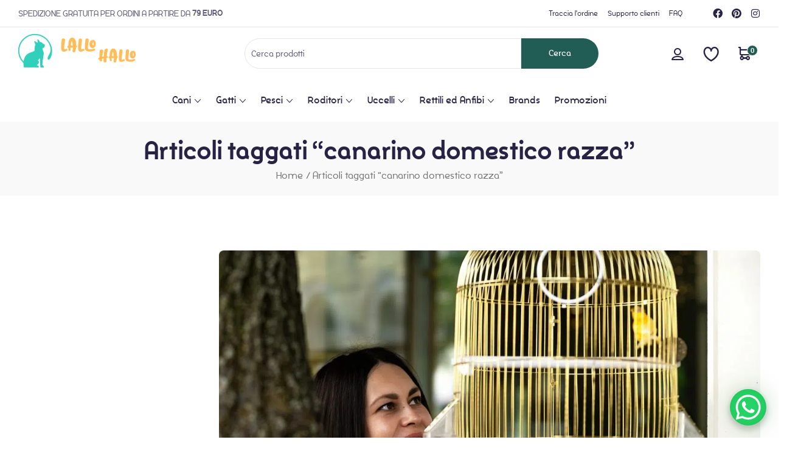

--- FILE ---
content_type: text/html; charset=UTF-8
request_url: https://lallohallo.com/tag/canarino-domestico-razza/
body_size: 118384
content:
<!DOCTYPE html>
<html lang="it-IT">
    <head>
<meta charset="UTF-8">
<script>if(navigator.userAgent.match(/MSIE|Internet Explorer/i)||navigator.userAgent.match(/Trident\/7\..*?rv:11/i)){var href=document.location.href;if(!href.match(/[?&]nowprocket/)){if(href.indexOf("?")==-1){if(href.indexOf("#")==-1){document.location.href=href+"?nowprocket=1"}else{document.location.href=href.replace("#","?nowprocket=1#")}}else{if(href.indexOf("#")==-1){document.location.href=href+"&nowprocket=1"}else{document.location.href=href.replace("#","&nowprocket=1#")}}}}</script><script>(()=>{class RocketLazyLoadScripts{constructor(){this.v="1.2.5.1",this.triggerEvents=["keydown","mousedown","mousemove","touchmove","touchstart","touchend","wheel"],this.userEventHandler=this.t.bind(this),this.touchStartHandler=this.i.bind(this),this.touchMoveHandler=this.o.bind(this),this.touchEndHandler=this.h.bind(this),this.clickHandler=this.u.bind(this),this.interceptedClicks=[],this.interceptedClickListeners=[],this.l(this),window.addEventListener("pageshow",(t=>{this.persisted=t.persisted,this.everythingLoaded&&this.m()})),document.addEventListener("DOMContentLoaded",(()=>{this.p()})),this.delayedScripts={normal:[],async:[],defer:[]},this.trash=[],this.allJQueries=[]}k(t){document.hidden?t.t():(this.triggerEvents.forEach((e=>window.addEventListener(e,t.userEventHandler,{passive:!0}))),window.addEventListener("touchstart",t.touchStartHandler,{passive:!0}),window.addEventListener("mousedown",t.touchStartHandler),document.addEventListener("visibilitychange",t.userEventHandler))}_(){this.triggerEvents.forEach((t=>window.removeEventListener(t,this.userEventHandler,{passive:!0}))),document.removeEventListener("visibilitychange",this.userEventHandler)}i(t){"HTML"!==t.target.tagName&&(window.addEventListener("touchend",this.touchEndHandler),window.addEventListener("mouseup",this.touchEndHandler),window.addEventListener("touchmove",this.touchMoveHandler,{passive:!0}),window.addEventListener("mousemove",this.touchMoveHandler),t.target.addEventListener("click",this.clickHandler),this.L(t.target,!0),this.M(t.target,"onclick","rocket-onclick"),this.C())}o(t){window.removeEventListener("touchend",this.touchEndHandler),window.removeEventListener("mouseup",this.touchEndHandler),window.removeEventListener("touchmove",this.touchMoveHandler,{passive:!0}),window.removeEventListener("mousemove",this.touchMoveHandler),t.target.removeEventListener("click",this.clickHandler),this.L(t.target,!1),this.M(t.target,"rocket-onclick","onclick"),this.O()}h(){window.removeEventListener("touchend",this.touchEndHandler),window.removeEventListener("mouseup",this.touchEndHandler),window.removeEventListener("touchmove",this.touchMoveHandler,{passive:!0}),window.removeEventListener("mousemove",this.touchMoveHandler)}u(t){t.target.removeEventListener("click",this.clickHandler),this.L(t.target,!1),this.M(t.target,"rocket-onclick","onclick"),this.interceptedClicks.push(t),t.preventDefault(),t.stopPropagation(),t.stopImmediatePropagation(),this.O()}D(){window.removeEventListener("touchstart",this.touchStartHandler,{passive:!0}),window.removeEventListener("mousedown",this.touchStartHandler),this.interceptedClicks.forEach((t=>{t.target.dispatchEvent(new MouseEvent("click",{view:t.view,bubbles:!0,cancelable:!0}))}))}l(t){EventTarget.prototype.addEventListenerBase=EventTarget.prototype.addEventListener,EventTarget.prototype.addEventListener=function(e,i,o){"click"!==e||t.windowLoaded||i===t.clickHandler||t.interceptedClickListeners.push({target:this,func:i,options:o}),(this||window).addEventListenerBase(e,i,o)}}L(t,e){this.interceptedClickListeners.forEach((i=>{i.target===t&&(e?t.removeEventListener("click",i.func,i.options):t.addEventListener("click",i.func,i.options))})),t.parentNode!==document.documentElement&&this.L(t.parentNode,e)}S(){return new Promise((t=>{this.T?this.O=t:t()}))}C(){this.T=!0}O(){this.T=!1}M(t,e,i){t.hasAttribute&&t.hasAttribute(e)&&(event.target.setAttribute(i,event.target.getAttribute(e)),event.target.removeAttribute(e))}t(){this._(this),"loading"===document.readyState?document.addEventListener("DOMContentLoaded",this.R.bind(this)):this.R()}p(){let t=[];document.querySelectorAll("script[type=rocketlazyloadscript][data-rocket-src]").forEach((e=>{let i=e.getAttribute("data-rocket-src");if(i&&0!==i.indexOf("data:")){0===i.indexOf("//")&&(i=location.protocol+i);try{const o=new URL(i).origin;o!==location.origin&&t.push({src:o,crossOrigin:e.crossOrigin||"module"===e.getAttribute("data-rocket-type")})}catch(t){}}})),t=[...new Map(t.map((t=>[JSON.stringify(t),t]))).values()],this.j(t,"preconnect")}async R(){this.lastBreath=Date.now(),this.P(this),this.F(this),this.q(),this.A(),this.I(),await this.U(this.delayedScripts.normal),await this.U(this.delayedScripts.defer),await this.U(this.delayedScripts.async);try{await this.W(),await this.H(this),await this.J()}catch(t){console.error(t)}window.dispatchEvent(new Event("rocket-allScriptsLoaded")),this.everythingLoaded=!0,this.S().then((()=>{this.D()})),this.N()}A(){document.querySelectorAll("script[type=rocketlazyloadscript]").forEach((t=>{t.hasAttribute("data-rocket-src")?t.hasAttribute("async")&&!1!==t.async?this.delayedScripts.async.push(t):t.hasAttribute("defer")&&!1!==t.defer||"module"===t.getAttribute("data-rocket-type")?this.delayedScripts.defer.push(t):this.delayedScripts.normal.push(t):this.delayedScripts.normal.push(t)}))}async B(t){if(await this.G(),!0!==t.noModule||!("noModule"in HTMLScriptElement.prototype))return new Promise((e=>{let i;function o(){(i||t).setAttribute("data-rocket-status","executed"),e()}try{if(navigator.userAgent.indexOf("Firefox/")>0||""===navigator.vendor)i=document.createElement("script"),[...t.attributes].forEach((t=>{let e=t.nodeName;"type"!==e&&("data-rocket-type"===e&&(e="type"),"data-rocket-src"===e&&(e="src"),i.setAttribute(e,t.nodeValue))})),t.text&&(i.text=t.text),i.hasAttribute("src")?(i.addEventListener("load",o),i.addEventListener("error",(function(){i.setAttribute("data-rocket-status","failed"),e()})),setTimeout((()=>{i.isConnected||e()}),1)):(i.text=t.text,o()),t.parentNode.replaceChild(i,t);else{const i=t.getAttribute("data-rocket-type"),n=t.getAttribute("data-rocket-src");i?(t.type=i,t.removeAttribute("data-rocket-type")):t.removeAttribute("type"),t.addEventListener("load",o),t.addEventListener("error",(function(){t.setAttribute("data-rocket-status","failed"),e()})),n?(t.removeAttribute("data-rocket-src"),t.src=n):t.src="data:text/javascript;base64,"+window.btoa(unescape(encodeURIComponent(t.text)))}}catch(i){t.setAttribute("data-rocket-status","failed"),e()}}));t.setAttribute("data-rocket-status","skipped")}async U(t){const e=t.shift();return e&&e.isConnected?(await this.B(e),this.U(t)):Promise.resolve()}I(){this.j([...this.delayedScripts.normal,...this.delayedScripts.defer,...this.delayedScripts.async],"preload")}j(t,e){var i=document.createDocumentFragment();t.forEach((t=>{const o=t.getAttribute&&t.getAttribute("data-rocket-src")||t.src;if(o){const n=document.createElement("link");n.href=o,n.rel=e,"preconnect"!==e&&(n.as="script"),t.getAttribute&&"module"===t.getAttribute("data-rocket-type")&&(n.crossOrigin=!0),t.crossOrigin&&(n.crossOrigin=t.crossOrigin),t.integrity&&(n.integrity=t.integrity),i.appendChild(n),this.trash.push(n)}})),document.head.appendChild(i)}P(t){let e={};function i(i,o){return e[o].eventsToRewrite.indexOf(i)>=0&&!t.everythingLoaded?"rocket-"+i:i}function o(t,o){!function(t){e[t]||(e[t]={originalFunctions:{add:t.addEventListener,remove:t.removeEventListener},eventsToRewrite:[]},t.addEventListener=function(){arguments[0]=i(arguments[0],t),e[t].originalFunctions.add.apply(t,arguments)},t.removeEventListener=function(){arguments[0]=i(arguments[0],t),e[t].originalFunctions.remove.apply(t,arguments)})}(t),e[t].eventsToRewrite.push(o)}function n(e,i){let o=e[i];e[i]=null,Object.defineProperty(e,i,{get:()=>o||function(){},set(n){t.everythingLoaded?o=n:e["rocket"+i]=o=n}})}o(document,"DOMContentLoaded"),o(window,"DOMContentLoaded"),o(window,"load"),o(window,"pageshow"),o(document,"readystatechange"),n(document,"onreadystatechange"),n(window,"onload"),n(window,"onpageshow")}F(t){let e;function i(e){return t.everythingLoaded?e:e.split(" ").map((t=>"load"===t||0===t.indexOf("load.")?"rocket-jquery-load":t)).join(" ")}function o(o){if(o&&o.fn&&!t.allJQueries.includes(o)){o.fn.ready=o.fn.init.prototype.ready=function(e){return t.domReadyFired?e.bind(document)(o):document.addEventListener("rocket-DOMContentLoaded",(()=>e.bind(document)(o))),o([])};const e=o.fn.on;o.fn.on=o.fn.init.prototype.on=function(){return this[0]===window&&("string"==typeof arguments[0]||arguments[0]instanceof String?arguments[0]=i(arguments[0]):"object"==typeof arguments[0]&&Object.keys(arguments[0]).forEach((t=>{const e=arguments[0][t];delete arguments[0][t],arguments[0][i(t)]=e}))),e.apply(this,arguments),this},t.allJQueries.push(o)}e=o}o(window.jQuery),Object.defineProperty(window,"jQuery",{get:()=>e,set(t){o(t)}})}async H(t){const e=document.querySelector("script[data-webpack]");e&&(await async function(){return new Promise((t=>{e.addEventListener("load",t),e.addEventListener("error",t)}))}(),await t.K(),await t.H(t))}async W(){this.domReadyFired=!0,await this.G(),document.dispatchEvent(new Event("rocket-readystatechange")),await this.G(),document.rocketonreadystatechange&&document.rocketonreadystatechange(),await this.G(),document.dispatchEvent(new Event("rocket-DOMContentLoaded")),await this.G(),window.dispatchEvent(new Event("rocket-DOMContentLoaded"))}async J(){await this.G(),document.dispatchEvent(new Event("rocket-readystatechange")),await this.G(),document.rocketonreadystatechange&&document.rocketonreadystatechange(),await this.G(),window.dispatchEvent(new Event("rocket-load")),await this.G(),window.rocketonload&&window.rocketonload(),await this.G(),this.allJQueries.forEach((t=>t(window).trigger("rocket-jquery-load"))),await this.G();const t=new Event("rocket-pageshow");t.persisted=this.persisted,window.dispatchEvent(t),await this.G(),window.rocketonpageshow&&window.rocketonpageshow({persisted:this.persisted}),this.windowLoaded=!0}m(){document.onreadystatechange&&document.onreadystatechange(),window.onload&&window.onload(),window.onpageshow&&window.onpageshow({persisted:this.persisted})}q(){const t=new Map;document.write=document.writeln=function(e){const i=document.currentScript;i||console.error("WPRocket unable to document.write this: "+e);const o=document.createRange(),n=i.parentElement;let s=t.get(i);void 0===s&&(s=i.nextSibling,t.set(i,s));const c=document.createDocumentFragment();o.setStart(c,0),c.appendChild(o.createContextualFragment(e)),n.insertBefore(c,s)}}async G(){Date.now()-this.lastBreath>45&&(await this.K(),this.lastBreath=Date.now())}async K(){return document.hidden?new Promise((t=>setTimeout(t))):new Promise((t=>requestAnimationFrame(t)))}N(){this.trash.forEach((t=>t.remove()))}static run(){const t=new RocketLazyLoadScripts;t.k(t)}}RocketLazyLoadScripts.run()})();</script>
        
		        <meta name="viewport" content="width=device-width, initial-scale=1">
        <link rel="profile" href="//gmpg.org/xfn/11">
					<script type="rocketlazyloadscript" data-rocket-type="text/javascript" class="_iub_cs_skip">
				var _iub = _iub || {};
				_iub.csConfiguration = {
					"siteId": "2486252",
					"cookiePolicyId": "35047815",
				};
			</script>
			<script type="rocketlazyloadscript" data-minify="1" class="_iub_cs_skip" data-rocket-src="https://lallohallo.com/wp-content/cache/min/1/autoblocking/2486252.js?ver=1764059418" defer></script>
			<meta name="robots" content="index, follow, max-image-preview:large, max-snippet:-1, max-video-preview:-1">

<!-- Google Tag Manager for WordPress by gtm4wp.com -->
<script data-cfasync="false" data-pagespeed-no-defer>
	var gtm4wp_datalayer_name = "dataLayer";
	var dataLayer = dataLayer || [];
</script>
<!-- End Google Tag Manager for WordPress by gtm4wp.com --><!-- Snippet Modalit&#224; di consenso Google tag (gtag.js) aggiunto da Site Kit -->
<script type="rocketlazyloadscript" id="google_gtagjs-js-consent-mode">
window.dataLayer = window.dataLayer || [];function gtag(){dataLayer.push(arguments);}
gtag('consent', 'default', {"ad_personalization":"denied","ad_storage":"denied","ad_user_data":"denied","analytics_storage":"denied","region":["AT","BE","BG","CY","CZ","DE","DK","EE","ES","FI","FR","GB","GR","HR","HU","IE","IS","IT","LI","LT","LU","LV","MT","NL","NO","PL","PT","RO","SE","SI","SK"],"wait_for_update":500});
window._googlesitekitConsentCategoryMap = {"statistics":["analytics_storage"],"marketing":["ad_storage","ad_user_data","ad_personalization"]};
( function () {
	document.addEventListener(
		'wp_listen_for_consent_change',
		function ( event ) {
			if ( event.detail ) {
				var consentParameters = {};
				var hasConsentParameters = false;
				for ( var category in event.detail ) {
					if ( window._googlesitekitConsentCategoryMap[ category ] ) {
						var status = event.detail[ category ];
						var mappedStatus =
							status === 'allow' ? 'granted' : 'denied';
						var parameters =
							window._googlesitekitConsentCategoryMap[ category ];
						for ( var i = 0; i < parameters.length; i++ ) {
							consentParameters[ parameters[ i ] ] = mappedStatus;
						}
						hasConsentParameters = !! parameters.length;
					}
				}
				if ( hasConsentParameters ) {
					gtag( 'consent', 'update', consentParameters );
				}
			}
		}
	);

	function updateGrantedConsent() {
		if ( ! ( window.wp_consent_type || window.wp_fallback_consent_type ) ) {
			return;
		}
		var consentParameters = {};
		var hasConsentParameters = false;
		for ( var category in window._googlesitekitConsentCategoryMap ) {
			if ( window.wp_has_consent && window.wp_has_consent( category ) ) {
				var parameters =
					window._googlesitekitConsentCategoryMap[ category ];
				for ( var i = 0; i < parameters.length; i++ ) {
					consentParameters[ parameters[ i ] ] = 'granted';
				}
				hasConsentParameters =
					hasConsentParameters || !! parameters.length;
			}
		}
		if ( hasConsentParameters ) {
			gtag( 'consent', 'update', consentParameters );
		}
	}
	document.addEventListener(
		'wp_consent_type_defined',
		updateGrantedConsent
	);
	document.addEventListener( 'DOMContentLoaded', function () {
		if ( ! window.waitfor_consent_hook ) {
			updateGrantedConsent();
		}
	} );
} )();
</script>
<!-- Fine dello snippet Modalit&#224; di consenso Google tag (gtag.js) aggiunto da Site Kit -->
			
	<!-- This site is optimized with the Yoast SEO Premium plugin v22.4 (Yoast SEO v22.4) - https://yoast.com/wordpress/plugins/seo/ -->
	<title>canarino domestico razza Archivi - lallohallo.com</title>
<link rel="preload" as="font" href="https://lallohallo.com/wp-content/themes/petpuzzy/assets/fonts/petpuzzy-icon.woff2?zmkabw" crossorigin>
<link rel="preload" as="font" href="https://lallohallo.com/wp-content/themes/petpuzzy/assets/fonts/Silo-Bold.woff2" crossorigin>
<link rel="preload" as="font" href="https://lallohallo.com/wp-content/themes/petpuzzy/assets/fonts/Silo-BoldItalic.woff2" crossorigin>
<link rel="preload" as="font" href="https://lallohallo.com/wp-content/themes/petpuzzy/assets/fonts/Silo-ExtraBold.woff2" crossorigin>
<link rel="preload" as="font" href="https://lallohallo.com/wp-content/themes/petpuzzy/assets/fonts/Silo-ExtraBoldItalic.woff2" crossorigin>
<link rel="preload" as="font" href="https://lallohallo.com/wp-content/themes/petpuzzy/assets/fonts/Silo-Regular.woff2" crossorigin>
<link rel="preload" as="font" href="https://lallohallo.com/wp-content/themes/petpuzzy/assets/fonts/Silo-Italic.woff2" crossorigin>
<link rel="preload" as="font" href="https://lallohallo.com/wp-content/themes/petpuzzy/assets/fonts/Silo-SemiBold.woff2" crossorigin>
<link rel="preload" as="font" href="https://lallohallo.com/wp-content/themes/petpuzzy/assets/fonts/Silo-SemiBoldItalic.woff2" crossorigin>
<link rel="preload" as="font" href="https://lallohallo.com/wp-content/plugins/shiftnav-pro/assets/css/fontawesome/fonts/fontawesome-webfont.woff2?v=4.7.0" crossorigin>
<link rel="preload" as="font" href="https://lallohallo.com/wp-content/plugins/elementor/assets/lib/font-awesome/webfonts/fa-brands-400.woff2" crossorigin>
<style id="wpr-usedcss">.wp-block-archives{box-sizing:border-box}:where(.wp-block-button__link){border-radius:9999px;box-shadow:none;padding:calc(.667em + 2px) calc(1.333em + 2px);text-decoration:none}:where(.wp-block-calendar table:not(.has-background) th){background:#ddd}.wp-block-categories{box-sizing:border-box}:where(.wp-block-columns){margin-bottom:1.75em}:where(.wp-block-columns.has-background){padding:1.25em 2.375em}:where(.wp-block-post-comments input[type=submit]){border:none}:where(.wp-block-cover-image:not(.has-text-color)),:where(.wp-block-cover:not(.has-text-color)){color:#fff}:where(.wp-block-cover-image.is-light:not(.has-text-color)),:where(.wp-block-cover.is-light:not(.has-text-color)){color:#000}:where(.wp-block-file){margin-bottom:1.5em}:where(.wp-block-file__button){border-radius:2em;display:inline-block;padding:.5em 1em}:where(.wp-block-file__button):is(a):active,:where(.wp-block-file__button):is(a):focus,:where(.wp-block-file__button):is(a):hover,:where(.wp-block-file__button):is(a):visited{box-shadow:none;color:#fff;opacity:.85;text-decoration:none}.wp-block-group{box-sizing:border-box}:where(.wp-block-latest-comments:not([style*=line-height] .wp-block-latest-comments__comment)){line-height:1.1}:where(.wp-block-latest-comments:not([style*=line-height] .wp-block-latest-comments__comment-excerpt p)){line-height:1.8}ul{box-sizing:border-box}:where(.wp-block-navigation.has-background .wp-block-navigation-item a:not(.wp-element-button)),:where(.wp-block-navigation.has-background .wp-block-navigation-submenu a:not(.wp-element-button)){padding:.5em 1em}:where(.wp-block-navigation .wp-block-navigation__submenu-container .wp-block-navigation-item a:not(.wp-element-button)),:where(.wp-block-navigation .wp-block-navigation__submenu-container .wp-block-navigation-submenu a:not(.wp-element-button)),:where(.wp-block-navigation .wp-block-navigation__submenu-container .wp-block-navigation-submenu button.wp-block-navigation-item__content),:where(.wp-block-navigation .wp-block-navigation__submenu-container .wp-block-pages-list__item button.wp-block-navigation-item__content){padding:.5em 1em}:where(p.has-text-color:not(.has-link-color)) a{color:inherit}:where(.wp-block-post-excerpt){margin-bottom:var(--wp--style--block-gap);margin-top:var(--wp--style--block-gap)}.wp-block-post-title{box-sizing:border-box}.wp-block-post-title{word-break:break-word}.wp-block-post-title a{display:inline-block}:where(.wp-block-preformatted.has-background){padding:1.25em 2.375em}:where(.wp-block-pullquote){margin:0 0 1em}:where(.wp-block-search__button){border:1px solid #ccc;padding:6px 10px}:where(.wp-block-search__button-inside .wp-block-search__inside-wrapper){border:1px solid #949494;box-sizing:border-box;padding:4px}:where(.wp-block-search__button-inside .wp-block-search__inside-wrapper) .wp-block-search__input{border:none;border-radius:0;padding:0 4px}:where(.wp-block-search__button-inside .wp-block-search__inside-wrapper) .wp-block-search__input:focus{outline:0}:where(.wp-block-search__button-inside .wp-block-search__inside-wrapper) :where(.wp-block-search__button){padding:4px 8px}:where(.wp-block-term-description){margin-bottom:var(--wp--style--block-gap);margin-top:var(--wp--style--block-gap)}:where(pre.wp-block-verse){font-family:inherit}.entry-content{counter-reset:footnotes}:root{--wp--preset--font-size--normal:16px;--wp--preset--font-size--huge:42px}.screen-reader-text:focus{background-color:#ddd;clip:auto!important;-webkit-clip-path:none;clip-path:none;color:#444;display:block;font-size:1em;height:auto;left:5px;line-height:normal;padding:15px 23px 14px;text-decoration:none;top:5px;width:auto;z-index:100000}html :where(.has-border-color){border-style:solid}html :where([style*=border-top-color]){border-top-style:solid}html :where([style*=border-right-color]){border-right-style:solid}html :where([style*=border-bottom-color]){border-bottom-style:solid}html :where([style*=border-left-color]){border-left-style:solid}html :where([style*=border-width]){border-style:solid}html :where([style*=border-top-width]){border-top-style:solid}html :where([style*=border-right-width]){border-right-style:solid}html :where([style*=border-bottom-width]){border-bottom-style:solid}html :where([style*=border-left-width]){border-left-style:solid}html :where(img[class*=wp-image-]){height:auto;max-width:100%}:where(figure){margin:0 0 1em}html :where(.is-position-sticky){--wp-admin--admin-bar--position-offset:var(--wp-admin--admin-bar--height,0px)}:where(.wp-block-group.has-background){padding:1.25em 2.375em}body{--wp--preset--color--black:#000000;--wp--preset--color--cyan-bluish-gray:#abb8c3;--wp--preset--color--white:#ffffff;--wp--preset--color--pale-pink:#f78da7;--wp--preset--color--vivid-red:#cf2e2e;--wp--preset--color--luminous-vivid-orange:#ff6900;--wp--preset--color--luminous-vivid-amber:#fcb900;--wp--preset--color--light-green-cyan:#7bdcb5;--wp--preset--color--vivid-green-cyan:#00d084;--wp--preset--color--pale-cyan-blue:#8ed1fc;--wp--preset--color--vivid-cyan-blue:#0693e3;--wp--preset--color--vivid-purple:#9b51e0;--wp--preset--gradient--vivid-cyan-blue-to-vivid-purple:linear-gradient(135deg,rgba(6, 147, 227, 1) 0%,rgb(155, 81, 224) 100%);--wp--preset--gradient--light-green-cyan-to-vivid-green-cyan:linear-gradient(135deg,rgb(122, 220, 180) 0%,rgb(0, 208, 130) 100%);--wp--preset--gradient--luminous-vivid-amber-to-luminous-vivid-orange:linear-gradient(135deg,rgba(252, 185, 0, 1) 0%,rgba(255, 105, 0, 1) 100%);--wp--preset--gradient--luminous-vivid-orange-to-vivid-red:linear-gradient(135deg,rgba(255, 105, 0, 1) 0%,rgb(207, 46, 46) 100%);--wp--preset--gradient--very-light-gray-to-cyan-bluish-gray:linear-gradient(135deg,rgb(238, 238, 238) 0%,rgb(169, 184, 195) 100%);--wp--preset--gradient--cool-to-warm-spectrum:linear-gradient(135deg,rgb(74, 234, 220) 0%,rgb(151, 120, 209) 20%,rgb(207, 42, 186) 40%,rgb(238, 44, 130) 60%,rgb(251, 105, 98) 80%,rgb(254, 248, 76) 100%);--wp--preset--gradient--blush-light-purple:linear-gradient(135deg,rgb(255, 206, 236) 0%,rgb(152, 150, 240) 100%);--wp--preset--gradient--blush-bordeaux:linear-gradient(135deg,rgb(254, 205, 165) 0%,rgb(254, 45, 45) 50%,rgb(107, 0, 62) 100%);--wp--preset--gradient--luminous-dusk:linear-gradient(135deg,rgb(255, 203, 112) 0%,rgb(199, 81, 192) 50%,rgb(65, 88, 208) 100%);--wp--preset--gradient--pale-ocean:linear-gradient(135deg,rgb(255, 245, 203) 0%,rgb(182, 227, 212) 50%,rgb(51, 167, 181) 100%);--wp--preset--gradient--electric-grass:linear-gradient(135deg,rgb(202, 248, 128) 0%,rgb(113, 206, 126) 100%);--wp--preset--gradient--midnight:linear-gradient(135deg,rgb(2, 3, 129) 0%,rgb(40, 116, 252) 100%);--wp--preset--font-size--small:13px;--wp--preset--font-size--medium:20px;--wp--preset--font-size--large:36px;--wp--preset--font-size--x-large:42px;--wp--preset--spacing--20:0.44rem;--wp--preset--spacing--30:0.67rem;--wp--preset--spacing--40:1rem;--wp--preset--spacing--50:1.5rem;--wp--preset--spacing--60:2.25rem;--wp--preset--spacing--70:3.38rem;--wp--preset--spacing--80:5.06rem;--wp--preset--shadow--natural:6px 6px 9px rgba(0, 0, 0, .2);--wp--preset--shadow--deep:12px 12px 50px rgba(0, 0, 0, .4);--wp--preset--shadow--sharp:6px 6px 0px rgba(0, 0, 0, .2);--wp--preset--shadow--outlined:6px 6px 0px -3px rgba(255, 255, 255, 1),6px 6px rgba(0, 0, 0, 1);--wp--preset--shadow--crisp:6px 6px 0px rgba(0, 0, 0, 1)}:where(.is-layout-flex){gap:.5em}:where(.is-layout-grid){gap:.5em}:where(.wp-block-post-template.is-layout-flex){gap:1.25em}:where(.wp-block-post-template.is-layout-grid){gap:1.25em}:where(.wp-block-columns.is-layout-flex){gap:2em}:where(.wp-block-columns.is-layout-grid){gap:2em}.woocommerce form .form-row .required{visibility:visible}[class*=" eicon-"],[class^=eicon]{display:inline-block;font-family:eicons;font-size:inherit;font-weight:400;font-style:normal;font-variant:normal;line-height:1;text-rendering:auto;-webkit-font-smoothing:antialiased;-moz-osx-font-smoothing:grayscale}.eicon-close:before{content:"\e87f"}.dialog-widget-content{background-color:var(--e-a-bg-default);position:absolute;border-radius:3px;box-shadow:2px 8px 23px 3px rgba(0,0,0,.2);overflow:hidden}.dialog-message{line-height:1.5;box-sizing:border-box}.dialog-close-button{cursor:pointer;position:absolute;margin-block-start:15px;right:15px;color:var(--e-a-color-txt);font-size:15px;line-height:1;transition:var(--e-a-transition-hover)}.dialog-close-button:hover{color:var(--e-a-color-txt-hover)}.dialog-prevent-scroll{overflow:hidden;max-height:100vh}.dialog-type-lightbox{position:fixed;height:100%;width:100%;bottom:0;left:0;background-color:rgba(0,0,0,.8);z-index:9999;-webkit-user-select:none;-moz-user-select:none;user-select:none}.elementor-editor-active .elementor-popup-modal{background-color:initial}.dialog-type-alert .dialog-widget-content,.dialog-type-confirm .dialog-widget-content{margin:auto;width:400px;padding:20px}.dialog-type-alert .dialog-header,.dialog-type-confirm .dialog-header{font-size:15px;font-weight:500}.dialog-type-alert .dialog-header:after,.dialog-type-confirm .dialog-header:after{content:"";display:block;border-block-end:var(--e-a-border);padding-block-end:10px;margin-block-end:10px;margin-inline-start:-20px;margin-inline-end:-20px}.dialog-type-alert .dialog-message,.dialog-type-confirm .dialog-message{min-height:50px}.dialog-type-alert .dialog-buttons-wrapper,.dialog-type-confirm .dialog-buttons-wrapper{padding-block-start:10px;display:flex;justify-content:flex-end;gap:15px}.dialog-type-alert .dialog-buttons-wrapper .dialog-button,.dialog-type-confirm .dialog-buttons-wrapper .dialog-button{font-size:12px;font-weight:500;line-height:1.2;padding:8px 16px;outline:0;border:none;border-radius:var(--e-a-border-radius);background-color:var(--e-a-btn-bg);color:var(--e-a-btn-color-invert);transition:var(--e-a-transition-hover)}.dialog-type-alert .dialog-buttons-wrapper .dialog-button:hover,.dialog-type-confirm .dialog-buttons-wrapper .dialog-button:hover{border:none}.dialog-type-alert .dialog-buttons-wrapper .dialog-button:focus,.dialog-type-alert .dialog-buttons-wrapper .dialog-button:hover,.dialog-type-confirm .dialog-buttons-wrapper .dialog-button:focus,.dialog-type-confirm .dialog-buttons-wrapper .dialog-button:hover{background-color:var(--e-a-btn-bg-hover);color:var(--e-a-btn-color-invert)}.dialog-type-alert .dialog-buttons-wrapper .dialog-button:active,.dialog-type-confirm .dialog-buttons-wrapper .dialog-button:active{background-color:var(--e-a-btn-bg-active)}.dialog-type-alert .dialog-buttons-wrapper .dialog-button:not([disabled]),.dialog-type-confirm .dialog-buttons-wrapper .dialog-button:not([disabled]){cursor:pointer}.dialog-type-alert .dialog-buttons-wrapper .dialog-button:disabled,.dialog-type-confirm .dialog-buttons-wrapper .dialog-button:disabled{background-color:var(--e-a-btn-bg-disabled);color:var(--e-a-btn-color-disabled)}.dialog-type-alert .dialog-buttons-wrapper .dialog-button:not(.elementor-button-state) .elementor-state-icon,.dialog-type-confirm .dialog-buttons-wrapper .dialog-button:not(.elementor-button-state) .elementor-state-icon{display:none}.dialog-type-alert .dialog-buttons-wrapper .dialog-button.dialog-cancel,.dialog-type-alert .dialog-buttons-wrapper .dialog-button.e-btn-txt,.dialog-type-confirm .dialog-buttons-wrapper .dialog-button.dialog-cancel,.dialog-type-confirm .dialog-buttons-wrapper .dialog-button.e-btn-txt{background:0 0;color:var(--e-a-color-txt)}.dialog-type-alert .dialog-buttons-wrapper .dialog-button.dialog-cancel:focus,.dialog-type-alert .dialog-buttons-wrapper .dialog-button.dialog-cancel:hover,.dialog-type-alert .dialog-buttons-wrapper .dialog-button.e-btn-txt:focus,.dialog-type-alert .dialog-buttons-wrapper .dialog-button.e-btn-txt:hover,.dialog-type-confirm .dialog-buttons-wrapper .dialog-button.dialog-cancel:focus,.dialog-type-confirm .dialog-buttons-wrapper .dialog-button.dialog-cancel:hover,.dialog-type-confirm .dialog-buttons-wrapper .dialog-button.e-btn-txt:focus,.dialog-type-confirm .dialog-buttons-wrapper .dialog-button.e-btn-txt:hover{background:var(--e-a-bg-hover);color:var(--e-a-color-txt-hover)}.dialog-type-alert .dialog-buttons-wrapper .dialog-button.dialog-cancel:disabled,.dialog-type-alert .dialog-buttons-wrapper .dialog-button.e-btn-txt:disabled,.dialog-type-confirm .dialog-buttons-wrapper .dialog-button.dialog-cancel:disabled,.dialog-type-confirm .dialog-buttons-wrapper .dialog-button.e-btn-txt:disabled{background:0 0;color:var(--e-a-color-txt-disabled)}.dialog-type-alert .dialog-buttons-wrapper .dialog-button.e-btn-txt-border,.dialog-type-confirm .dialog-buttons-wrapper .dialog-button.e-btn-txt-border{border:1px solid var(--e-a-color-txt-muted)}.dialog-type-alert .dialog-buttons-wrapper .dialog-button.e-success,.dialog-type-alert .dialog-buttons-wrapper .dialog-button.elementor-button-success,.dialog-type-confirm .dialog-buttons-wrapper .dialog-button.e-success,.dialog-type-confirm .dialog-buttons-wrapper .dialog-button.elementor-button-success{background-color:var(--e-a-btn-bg-success)}.dialog-type-alert .dialog-buttons-wrapper .dialog-button.e-success:focus,.dialog-type-alert .dialog-buttons-wrapper .dialog-button.e-success:hover,.dialog-type-alert .dialog-buttons-wrapper .dialog-button.elementor-button-success:focus,.dialog-type-alert .dialog-buttons-wrapper .dialog-button.elementor-button-success:hover,.dialog-type-confirm .dialog-buttons-wrapper .dialog-button.e-success:focus,.dialog-type-confirm .dialog-buttons-wrapper .dialog-button.e-success:hover,.dialog-type-confirm .dialog-buttons-wrapper .dialog-button.elementor-button-success:focus,.dialog-type-confirm .dialog-buttons-wrapper .dialog-button.elementor-button-success:hover{background-color:var(--e-a-btn-bg-success-hover)}.dialog-type-alert .dialog-buttons-wrapper .dialog-button.dialog-ok,.dialog-type-alert .dialog-buttons-wrapper .dialog-button.dialog-take_over,.dialog-type-alert .dialog-buttons-wrapper .dialog-button.e-primary,.dialog-type-confirm .dialog-buttons-wrapper .dialog-button.dialog-ok,.dialog-type-confirm .dialog-buttons-wrapper .dialog-button.dialog-take_over,.dialog-type-confirm .dialog-buttons-wrapper .dialog-button.e-primary{background-color:var(--e-a-btn-bg-primary);color:var(--e-a-btn-color)}.dialog-type-alert .dialog-buttons-wrapper .dialog-button.dialog-ok:focus,.dialog-type-alert .dialog-buttons-wrapper .dialog-button.dialog-ok:hover,.dialog-type-alert .dialog-buttons-wrapper .dialog-button.dialog-take_over:focus,.dialog-type-alert .dialog-buttons-wrapper .dialog-button.dialog-take_over:hover,.dialog-type-alert .dialog-buttons-wrapper .dialog-button.e-primary:focus,.dialog-type-alert .dialog-buttons-wrapper .dialog-button.e-primary:hover,.dialog-type-confirm .dialog-buttons-wrapper .dialog-button.dialog-ok:focus,.dialog-type-confirm .dialog-buttons-wrapper .dialog-button.dialog-ok:hover,.dialog-type-confirm .dialog-buttons-wrapper .dialog-button.dialog-take_over:focus,.dialog-type-confirm .dialog-buttons-wrapper .dialog-button.dialog-take_over:hover,.dialog-type-confirm .dialog-buttons-wrapper .dialog-button.e-primary:focus,.dialog-type-confirm .dialog-buttons-wrapper .dialog-button.e-primary:hover{background-color:var(--e-a-btn-bg-primary-hover);color:var(--e-a-btn-color)}.dialog-type-alert .dialog-buttons-wrapper .dialog-button.dialog-cancel.dialog-take_over,.dialog-type-alert .dialog-buttons-wrapper .dialog-button.dialog-ok.dialog-cancel,.dialog-type-alert .dialog-buttons-wrapper .dialog-button.e-btn-txt.dialog-ok,.dialog-type-alert .dialog-buttons-wrapper .dialog-button.e-btn-txt.dialog-take_over,.dialog-type-alert .dialog-buttons-wrapper .dialog-button.e-primary.dialog-cancel,.dialog-type-alert .dialog-buttons-wrapper .dialog-button.e-primary.e-btn-txt,.dialog-type-confirm .dialog-buttons-wrapper .dialog-button.dialog-cancel.dialog-take_over,.dialog-type-confirm .dialog-buttons-wrapper .dialog-button.dialog-ok.dialog-cancel,.dialog-type-confirm .dialog-buttons-wrapper .dialog-button.e-btn-txt.dialog-ok,.dialog-type-confirm .dialog-buttons-wrapper .dialog-button.e-btn-txt.dialog-take_over,.dialog-type-confirm .dialog-buttons-wrapper .dialog-button.e-primary.dialog-cancel,.dialog-type-confirm .dialog-buttons-wrapper .dialog-button.e-primary.e-btn-txt{background:0 0;color:var(--e-a-color-primary-bold)}.dialog-type-alert .dialog-buttons-wrapper .dialog-button.dialog-cancel.dialog-take_over:focus,.dialog-type-alert .dialog-buttons-wrapper .dialog-button.dialog-cancel.dialog-take_over:hover,.dialog-type-alert .dialog-buttons-wrapper .dialog-button.dialog-ok.dialog-cancel:focus,.dialog-type-alert .dialog-buttons-wrapper .dialog-button.dialog-ok.dialog-cancel:hover,.dialog-type-alert .dialog-buttons-wrapper .dialog-button.e-btn-txt.dialog-ok:focus,.dialog-type-alert .dialog-buttons-wrapper .dialog-button.e-btn-txt.dialog-ok:hover,.dialog-type-alert .dialog-buttons-wrapper .dialog-button.e-btn-txt.dialog-take_over:focus,.dialog-type-alert .dialog-buttons-wrapper .dialog-button.e-btn-txt.dialog-take_over:hover,.dialog-type-alert .dialog-buttons-wrapper .dialog-button.e-primary.dialog-cancel:focus,.dialog-type-alert .dialog-buttons-wrapper .dialog-button.e-primary.dialog-cancel:hover,.dialog-type-alert .dialog-buttons-wrapper .dialog-button.e-primary.e-btn-txt:focus,.dialog-type-alert .dialog-buttons-wrapper .dialog-button.e-primary.e-btn-txt:hover,.dialog-type-confirm .dialog-buttons-wrapper .dialog-button.dialog-cancel.dialog-take_over:focus,.dialog-type-confirm .dialog-buttons-wrapper .dialog-button.dialog-cancel.dialog-take_over:hover,.dialog-type-confirm .dialog-buttons-wrapper .dialog-button.dialog-ok.dialog-cancel:focus,.dialog-type-confirm .dialog-buttons-wrapper .dialog-button.dialog-ok.dialog-cancel:hover,.dialog-type-confirm .dialog-buttons-wrapper .dialog-button.e-btn-txt.dialog-ok:focus,.dialog-type-confirm .dialog-buttons-wrapper .dialog-button.e-btn-txt.dialog-ok:hover,.dialog-type-confirm .dialog-buttons-wrapper .dialog-button.e-btn-txt.dialog-take_over:focus,.dialog-type-confirm .dialog-buttons-wrapper .dialog-button.e-btn-txt.dialog-take_over:hover,.dialog-type-confirm .dialog-buttons-wrapper .dialog-button.e-primary.dialog-cancel:focus,.dialog-type-confirm .dialog-buttons-wrapper .dialog-button.e-primary.dialog-cancel:hover,.dialog-type-confirm .dialog-buttons-wrapper .dialog-button.e-primary.e-btn-txt:focus,.dialog-type-confirm .dialog-buttons-wrapper .dialog-button.e-primary.e-btn-txt:hover{background:var(--e-a-bg-primary)}.dialog-type-alert .dialog-buttons-wrapper .dialog-button.e-accent,.dialog-type-alert .dialog-buttons-wrapper .dialog-button.go-pro,.dialog-type-confirm .dialog-buttons-wrapper .dialog-button.e-accent,.dialog-type-confirm .dialog-buttons-wrapper .dialog-button.go-pro{background-color:var(--e-a-btn-bg-accent)}.dialog-type-alert .dialog-buttons-wrapper .dialog-button.e-accent:focus,.dialog-type-alert .dialog-buttons-wrapper .dialog-button.e-accent:hover,.dialog-type-alert .dialog-buttons-wrapper .dialog-button.go-pro:focus,.dialog-type-alert .dialog-buttons-wrapper .dialog-button.go-pro:hover,.dialog-type-confirm .dialog-buttons-wrapper .dialog-button.e-accent:focus,.dialog-type-confirm .dialog-buttons-wrapper .dialog-button.e-accent:hover,.dialog-type-confirm .dialog-buttons-wrapper .dialog-button.go-pro:focus,.dialog-type-confirm .dialog-buttons-wrapper .dialog-button.go-pro:hover{background-color:var(--e-a-btn-bg-accent-hover)}.dialog-type-alert .dialog-buttons-wrapper .dialog-button.e-accent:active,.dialog-type-alert .dialog-buttons-wrapper .dialog-button.go-pro:active,.dialog-type-confirm .dialog-buttons-wrapper .dialog-button.e-accent:active,.dialog-type-confirm .dialog-buttons-wrapper .dialog-button.go-pro:active{background-color:var(--e-a-btn-bg-accent-active)}.dialog-type-alert .dialog-buttons-wrapper .dialog-button.e-info,.dialog-type-alert .dialog-buttons-wrapper .dialog-button.elementor-button-info,.dialog-type-confirm .dialog-buttons-wrapper .dialog-button.e-info,.dialog-type-confirm .dialog-buttons-wrapper .dialog-button.elementor-button-info{background-color:var(--e-a-btn-bg-info)}.dialog-type-alert .dialog-buttons-wrapper .dialog-button.e-info:focus,.dialog-type-alert .dialog-buttons-wrapper .dialog-button.e-info:hover,.dialog-type-alert .dialog-buttons-wrapper .dialog-button.elementor-button-info:focus,.dialog-type-alert .dialog-buttons-wrapper .dialog-button.elementor-button-info:hover,.dialog-type-confirm .dialog-buttons-wrapper .dialog-button.e-info:focus,.dialog-type-confirm .dialog-buttons-wrapper .dialog-button.e-info:hover,.dialog-type-confirm .dialog-buttons-wrapper .dialog-button.elementor-button-info:focus,.dialog-type-confirm .dialog-buttons-wrapper .dialog-button.elementor-button-info:hover{background-color:var(--e-a-btn-bg-info-hover)}.dialog-type-alert .dialog-buttons-wrapper .dialog-button.e-warning,.dialog-type-alert .dialog-buttons-wrapper .dialog-button.elementor-button-warning,.dialog-type-confirm .dialog-buttons-wrapper .dialog-button.e-warning,.dialog-type-confirm .dialog-buttons-wrapper .dialog-button.elementor-button-warning{background-color:var(--e-a-btn-bg-warning)}.dialog-type-alert .dialog-buttons-wrapper .dialog-button.e-warning:focus,.dialog-type-alert .dialog-buttons-wrapper .dialog-button.e-warning:hover,.dialog-type-alert .dialog-buttons-wrapper .dialog-button.elementor-button-warning:focus,.dialog-type-alert .dialog-buttons-wrapper .dialog-button.elementor-button-warning:hover,.dialog-type-confirm .dialog-buttons-wrapper .dialog-button.e-warning:focus,.dialog-type-confirm .dialog-buttons-wrapper .dialog-button.e-warning:hover,.dialog-type-confirm .dialog-buttons-wrapper .dialog-button.elementor-button-warning:focus,.dialog-type-confirm .dialog-buttons-wrapper .dialog-button.elementor-button-warning:hover{background-color:var(--e-a-btn-bg-warning-hover)}.dialog-type-alert .dialog-buttons-wrapper .dialog-button.e-danger,.dialog-type-alert .dialog-buttons-wrapper .dialog-button.elementor-button-danger,.dialog-type-confirm .dialog-buttons-wrapper .dialog-button.e-danger,.dialog-type-confirm .dialog-buttons-wrapper .dialog-button.elementor-button-danger{background-color:var(--e-a-btn-bg-danger)}.dialog-type-alert .dialog-buttons-wrapper .dialog-button.e-danger:focus,.dialog-type-alert .dialog-buttons-wrapper .dialog-button.e-danger:hover,.dialog-type-alert .dialog-buttons-wrapper .dialog-button.elementor-button-danger:focus,.dialog-type-alert .dialog-buttons-wrapper .dialog-button.elementor-button-danger:hover,.dialog-type-confirm .dialog-buttons-wrapper .dialog-button.e-danger:focus,.dialog-type-confirm .dialog-buttons-wrapper .dialog-button.e-danger:hover,.dialog-type-confirm .dialog-buttons-wrapper .dialog-button.elementor-button-danger:focus,.dialog-type-confirm .dialog-buttons-wrapper .dialog-button.elementor-button-danger:hover{background-color:var(--e-a-btn-bg-danger-hover)}.dialog-type-alert .dialog-buttons-wrapper .dialog-button i,.dialog-type-confirm .dialog-buttons-wrapper .dialog-button i{margin-inline-end:5px}.dialog-type-alert .dialog-buttons-wrapper .dialog-button:focus,.dialog-type-alert .dialog-buttons-wrapper .dialog-button:hover,.dialog-type-alert .dialog-buttons-wrapper .dialog-button:visited,.dialog-type-confirm .dialog-buttons-wrapper .dialog-button:focus,.dialog-type-confirm .dialog-buttons-wrapper .dialog-button:hover,.dialog-type-confirm .dialog-buttons-wrapper .dialog-button:visited{color:initial}.flatpickr-calendar{width:280px}.elementor-hidden{display:none}.elementor-screen-only,.screen-reader-text,.screen-reader-text span{position:absolute;top:-10000em;width:1px;height:1px;margin:-1px;padding:0;overflow:hidden;clip:rect(0,0,0,0);border:0}.elementor *,.elementor :after,.elementor :before{box-sizing:border-box}.elementor a{box-shadow:none;text-decoration:none}.elementor hr{margin:0;background-color:transparent}.elementor img{height:auto;max-width:100%;border:none;border-radius:0;box-shadow:none}.elementor embed,.elementor iframe,.elementor object,.elementor video{max-width:100%;width:100%;margin:0;line-height:1;border:none}.elementor .elementor-background-video-container{height:100%;width:100%;top:0;left:0;position:absolute;overflow:hidden;z-index:0;direction:ltr}.elementor .elementor-background-video-container{transition:opacity 1s;pointer-events:none}.elementor .elementor-background-video-container.elementor-loading{opacity:0}.elementor .elementor-background-video-embed{max-width:none}.elementor .elementor-background-video-embed,.elementor .elementor-background-video-hosted{position:absolute;top:50%;left:50%;transform:translate(-50%,-50%)}.elementor .elementor-background-slideshow{height:100%;width:100%;top:0;left:0;position:absolute}.elementor .elementor-background-slideshow{z-index:0}.elementor .elementor-background-slideshow__slide__image{width:100%;height:100%;background-position:50%;background-size:cover}.elementor-widget-wrap .elementor-element.elementor-widget__width-auto,.elementor-widget-wrap .elementor-element.elementor-widget__width-initial{max-width:100%}.elementor-element{--flex-direction:initial;--flex-wrap:initial;--justify-content:initial;--align-items:initial;--align-content:initial;--gap:initial;--flex-basis:initial;--flex-grow:initial;--flex-shrink:initial;--order:initial;--align-self:initial;flex-basis:var(--flex-basis);flex-grow:var(--flex-grow);flex-shrink:var(--flex-shrink);order:var(--order);align-self:var(--align-self)}.elementor-element:where(.e-con-full,.elementor-widget){flex-direction:var(--flex-direction);flex-wrap:var(--flex-wrap);justify-content:var(--justify-content);align-items:var(--align-items);align-content:var(--align-content);gap:var(--gap)}.elementor-invisible{visibility:hidden}.elementor-ken-burns{transition-property:transform;transition-duration:10s;transition-timing-function:linear}.elementor-ken-burns--out{transform:scale(1.3)}.elementor-ken-burns--active{transition-duration:20s}.elementor-ken-burns--active.elementor-ken-burns--out{transform:scale(1)}.elementor-ken-burns--active.elementor-ken-burns--in{transform:scale(1.3)}@media (max-width:767px){.elementor-widget-wrap .elementor-element.elementor-widget-mobile__width-auto{max-width:100%}.elementor-mobile-align-center{text-align:center}.elementor-mobile-align-center .elementor-button{width:auto}.elementor-column{width:100%}}:root{--page-title-display:block}.elementor-section{position:relative}.elementor-section .elementor-container{display:flex;margin-right:auto;margin-left:auto;position:relative}@media (max-width:1023px){.elementor-widget-wrap .elementor-element.elementor-widget-tablet__width-auto{max-width:100%}.elementor-section .elementor-container{flex-wrap:wrap}}.elementor-section.elementor-section-boxed>.elementor-container{max-width:1140px}.elementor-section.elementor-section-stretched{position:relative;width:100%}.elementor-section.elementor-section-items-middle>.elementor-container{align-items:center}.elementor-widget-wrap{position:relative;width:100%;flex-wrap:wrap;align-content:flex-start}.elementor:not(.elementor-bc-flex-widget) .elementor-widget-wrap{display:flex}.elementor-widget-wrap>.elementor-element{width:100%}.elementor-widget-wrap.e-swiper-container{width:calc(100% - (var(--e-column-margin-left,0px) + var(--e-column-margin-right,0px)))}.elementor-widget{position:relative}.elementor-widget:not(:last-child){margin-bottom:20px}.elementor-widget:not(:last-child).elementor-widget__width-auto,.elementor-widget:not(:last-child).elementor-widget__width-initial{margin-bottom:0}.elementor-column{position:relative;min-height:1px;display:flex}.elementor-column-gap-default>.elementor-column>.elementor-element-populated{padding:10px}.elementor-inner-section .elementor-column-gap-no .elementor-element-populated{padding:0}@media (min-width:768px){.elementor-column.elementor-col-20{width:20%}.elementor-column.elementor-col-33{width:33.333%}.elementor-column.elementor-col-50{width:50%}.elementor-column.elementor-col-100{width:100%}}ul.elementor-icon-list-items.elementor-inline-items{display:flex;flex-wrap:wrap}ul.elementor-icon-list-items.elementor-inline-items .elementor-inline-item{word-break:break-word}.elementor-grid{display:grid;grid-column-gap:var(--grid-column-gap);grid-row-gap:var(--grid-row-gap)}.elementor-grid .elementor-grid-item{min-width:0}.elementor-grid-0 .elementor-grid{display:inline-block;width:100%;word-spacing:var(--grid-column-gap);margin-bottom:calc(-1 * var(--grid-row-gap))}.elementor-grid-0 .elementor-grid .elementor-grid-item{display:inline-block;margin-bottom:var(--grid-row-gap);word-break:break-word}@media (min-width:1291px){#elementor-device-mode:after{content:"desktop"}}@media (min-width:-1){#elementor-device-mode:after{content:"widescreen"}}@media (max-width:1290px){#elementor-device-mode:after{content:"laptop"}}@media (max-width:1170px){#elementor-device-mode:after{content:"tablet_extra"}}@media (max-width:1023px){#elementor-device-mode:after{content:"tablet"}}@media (max-width:880px){#elementor-device-mode:after{content:"mobile_extra"}}.e-con{--border-radius:0;--border-block-start-width:0px;--border-inline-end-width:0px;--border-block-end-width:0px;--border-inline-start-width:0px;--border-style:initial;--border-color:initial;--container-widget-width:100%;--container-widget-height:initial;--container-widget-flex-grow:0;--container-widget-align-self:initial;--content-width:min(100%,var(--container-max-width,1140px));--width:100%;--min-height:initial;--height:auto;--text-align:initial;--margin-block-start:0px;--margin-inline-end:0px;--margin-block-end:0px;--margin-inline-start:0px;--padding-block-start:var(--container-default-padding-block-start,10px);--padding-inline-end:var(--container-default-padding-inline-end,10px);--padding-block-end:var(--container-default-padding-block-end,10px);--padding-inline-start:var(--container-default-padding-inline-start,10px);--position:relative;--z-index:revert;--overflow:visible;--gap:var(--widgets-spacing,20px);--overlay-mix-blend-mode:initial;--overlay-opacity:1;--overlay-transition:0.3s;--e-con-grid-template-columns:repeat(3,1fr);--e-con-grid-template-rows:repeat(2,1fr);position:var(--position);width:var(--width);min-width:0;min-height:var(--min-height);height:var(--height);border-radius:var(--border-radius);margin-block-start:var(--bc-margin-block-start,var(--margin-block-start));margin-inline-end:var(--bc-margin-inline-end,var(--margin-inline-end));margin-block-end:var(--bc-margin-block-end,var(--margin-block-end));margin-inline-start:var(--bc-margin-inline-start,var(--margin-inline-start));padding-inline-start:var(--bc-padding-inline-start,var(--padding-inline-start));padding-inline-end:var(--bc-padding-inline-end,var(--padding-inline-end));z-index:var(--z-index);overflow:var(--overflow);transition:background var(--background-transition,.3s),border var(--border-transition,.3s),box-shadow var(--border-transition,.3s),transform var(--e-con-transform-transition-duration,.4s)}.e-con>.e-con-inner{text-align:var(--text-align);padding-block-start:var(--bc-padding-block-start,var(--padding-block-start));padding-block-end:var(--bc-padding-block-end,var(--padding-block-end))}.e-con,.e-con>.e-con-inner{display:var(--display)}.e-con>.e-con-inner{gap:var(--gap);width:100%;max-width:var(--content-width);margin:0 auto;padding-inline-start:0;padding-inline-end:0;height:100%}:is(.elementor-section-wrap,[data-elementor-id])>.e-con{--margin-inline-end:auto;--margin-inline-start:auto;max-width:min(100%,var(--width))}.e-con .elementor-widget.elementor-widget{margin-block-end:0}.e-con:before,.e-con>.elementor-background-slideshow:before,.e-con>.elementor-motion-effects-container>.elementor-motion-effects-layer:before,:is(.e-con,.e-con>.e-con-inner)>.elementor-background-video-container:before{content:var(--background-overlay);display:block;position:absolute;mix-blend-mode:var(--overlay-mix-blend-mode);opacity:var(--overlay-opacity);transition:var(--overlay-transition,.3s);border-radius:var(--border-radius);border-style:var(--border-style);border-color:var(--border-color);border-block-start-width:var(--border-block-start-width);border-inline-end-width:var(--border-inline-end-width);border-block-end-width:var(--border-block-end-width);border-inline-start-width:var(--border-inline-start-width);top:calc(0px - var(--border-block-start-width));left:calc(0px - var(--border-inline-start-width));width:max(100% + var(--border-inline-end-width) + var(--border-inline-start-width),100%);height:max(100% + var(--border-block-start-width) + var(--border-block-end-width),100%)}.e-con:before{transition:background var(--overlay-transition,.3s),border-radius var(--border-transition,.3s),opacity var(--overlay-transition,.3s)}.e-con>.elementor-background-slideshow,:is(.e-con,.e-con>.e-con-inner)>.elementor-background-video-container{border-radius:var(--border-radius);border-style:var(--border-style);border-color:var(--border-color);border-block-start-width:var(--border-block-start-width);border-inline-end-width:var(--border-inline-end-width);border-block-end-width:var(--border-block-end-width);border-inline-start-width:var(--border-inline-start-width);top:calc(0px - var(--border-block-start-width));left:calc(0px - var(--border-inline-start-width));width:max(100% + var(--border-inline-end-width) + var(--border-inline-start-width),100%);height:max(100% + var(--border-block-start-width) + var(--border-block-end-width),100%)}:is(.e-con,.e-con>.e-con-inner)>.elementor-background-video-container:before{z-index:1}:is(.e-con,.e-con>.e-con-inner)>.elementor-background-slideshow:before{z-index:2}.e-con .elementor-widget{min-width:0}.e-con .elementor-widget.e-widget-swiper{width:100%}.e-con>.e-con-inner>.elementor-widget>.elementor-widget-container,.e-con>.elementor-widget>.elementor-widget-container{height:100%}.e-con.e-con>.e-con-inner>.elementor-widget,.elementor.elementor .e-con>.elementor-widget{max-width:100%}.e-con{--bc-margin-block-start:var(--margin-top);--bc-margin-block-end:var(--margin-bottom);--bc-margin-inline-start:var(--margin-left);--bc-margin-inline-end:var(--margin-right);--bc-padding-block-start:var(--padding-top);--bc-padding-block-end:var(--padding-bottom);--bc-padding-inline-start:var(--padding-left);--bc-padding-inline-end:var(--padding-right)}.elementor-element .elementor-widget-container{transition:background .3s,border .3s,border-radius .3s,box-shadow .3s,transform var(--e-transform-transition-duration,.4s)}.elementor-button{display:inline-block;line-height:1;background-color:#69727d;font-size:15px;padding:12px 24px;border-radius:3px;color:#fff;fill:#fff;text-align:center;transition:all .3s}.elementor-button:focus,.elementor-button:hover,.elementor-button:visited{color:#fff}.elementor-button span{text-decoration:inherit}.elementor-icon{display:inline-block;line-height:1;transition:all .3s;color:#69727d;font-size:50px;text-align:center}.elementor-icon:hover{color:#69727d}.elementor-icon i,.elementor-icon svg{width:1em;height:1em;position:relative;display:block}.elementor-icon i:before,.elementor-icon svg:before{position:absolute;left:50%;transform:translateX(-50%)}.elementor-shape-circle .elementor-icon{border-radius:50%}.elementor-element,.elementor-lightbox{--swiper-theme-color:#000;--swiper-navigation-size:44px;--swiper-pagination-bullet-size:6px;--swiper-pagination-bullet-horizontal-gap:6px}.elementor-element .swiper .swiper-slide figure,.elementor-element .swiper-container .swiper-slide figure,.elementor-lightbox .swiper .swiper-slide figure,.elementor-lightbox .swiper-container .swiper-slide figure{line-height:0}.elementor-element .swiper .elementor-lightbox-content-source,.elementor-element .swiper-container .elementor-lightbox-content-source,.elementor-lightbox .swiper .elementor-lightbox-content-source,.elementor-lightbox .swiper-container .elementor-lightbox-content-source{display:none}.elementor-element .swiper .elementor-swiper-button,.elementor-element .swiper~.elementor-swiper-button,.elementor-lightbox .swiper .elementor-swiper-button,.elementor-lightbox .swiper-container .elementor-swiper-button,.elementor-lightbox .swiper-container~.elementor-swiper-button,.elementor-lightbox .swiper~.elementor-swiper-button{position:absolute;display:inline-flex;z-index:1;cursor:pointer;font-size:25px;color:hsla(0,0%,93.3%,.9);top:50%;transform:translateY(-50%)}.elementor-element .swiper .elementor-swiper-button svg,.elementor-element .swiper~.elementor-swiper-button svg,.elementor-lightbox .swiper .elementor-swiper-button svg,.elementor-lightbox .swiper-container .elementor-swiper-button svg,.elementor-lightbox .swiper-container~.elementor-swiper-button svg,.elementor-lightbox .swiper~.elementor-swiper-button svg{fill:hsla(0,0%,93.3%,.9);height:1em;width:1em}.elementor-element .swiper .elementor-swiper-button-prev,.elementor-element .swiper~.elementor-swiper-button-prev,.elementor-lightbox .swiper .elementor-swiper-button-prev,.elementor-lightbox .swiper-container .elementor-swiper-button-prev,.elementor-lightbox .swiper-container~.elementor-swiper-button-prev,.elementor-lightbox .swiper~.elementor-swiper-button-prev{left:10px}.elementor-element .swiper .elementor-swiper-button-next,.elementor-element .swiper~.elementor-swiper-button-next,.elementor-lightbox .swiper .elementor-swiper-button-next,.elementor-lightbox .swiper-container .elementor-swiper-button-next,.elementor-lightbox .swiper-container~.elementor-swiper-button-next,.elementor-lightbox .swiper~.elementor-swiper-button-next{right:10px}.elementor-lightbox .swiper .elementor-swiper-button.swiper-button-disabled,.elementor-lightbox .swiper-container .elementor-swiper-button.swiper-button-disabled,.elementor-lightbox .swiper-container~.elementor-swiper-button.swiper-button-disabled,.elementor-lightbox .swiper~.elementor-swiper-button.swiper-button-disabled{opacity:.3}.elementor-element .swiper .swiper-image-stretch .swiper-slide .swiper-slide-image,.elementor-element .swiper-container .swiper-image-stretch .swiper-slide .swiper-slide-image,.elementor-lightbox .swiper .swiper-image-stretch .swiper-slide .swiper-slide-image,.elementor-lightbox .swiper-container .swiper-image-stretch .swiper-slide .swiper-slide-image{width:100%}.elementor-element .swiper .swiper-horizontal>.swiper-pagination-bullets,.elementor-element .swiper .swiper-pagination-bullets.swiper-pagination-horizontal,.elementor-element .swiper .swiper-pagination-custom,.elementor-element .swiper .swiper-pagination-fraction,.elementor-element .swiper-container .swiper-horizontal>.swiper-pagination-bullets,.elementor-element .swiper-container .swiper-pagination-bullets.swiper-pagination-horizontal,.elementor-element .swiper-container .swiper-pagination-custom,.elementor-element .swiper-container .swiper-pagination-fraction,.elementor-element .swiper-container~.swiper-pagination-bullets.swiper-pagination-horizontal,.elementor-element .swiper-container~.swiper-pagination-custom,.elementor-element .swiper-container~.swiper-pagination-fraction,.elementor-element .swiper~.swiper-pagination-bullets.swiper-pagination-horizontal,.elementor-element .swiper~.swiper-pagination-custom,.elementor-element .swiper~.swiper-pagination-fraction,.elementor-lightbox .swiper .swiper-horizontal>.swiper-pagination-bullets,.elementor-lightbox .swiper .swiper-pagination-bullets.swiper-pagination-horizontal,.elementor-lightbox .swiper .swiper-pagination-custom,.elementor-lightbox .swiper .swiper-pagination-fraction,.elementor-lightbox .swiper-container .swiper-horizontal>.swiper-pagination-bullets,.elementor-lightbox .swiper-container .swiper-pagination-bullets.swiper-pagination-horizontal,.elementor-lightbox .swiper-container .swiper-pagination-custom,.elementor-lightbox .swiper-container .swiper-pagination-fraction,.elementor-lightbox .swiper-container~.swiper-pagination-bullets.swiper-pagination-horizontal,.elementor-lightbox .swiper-container~.swiper-pagination-custom,.elementor-lightbox .swiper-container~.swiper-pagination-fraction,.elementor-lightbox .swiper~.swiper-pagination-bullets.swiper-pagination-horizontal,.elementor-lightbox .swiper~.swiper-pagination-custom,.elementor-lightbox .swiper~.swiper-pagination-fraction{bottom:5px}.elementor-lightbox .swiper-container.swiper-cube .elementor-swiper-button,.elementor-lightbox .swiper-container.swiper-cube~.elementor-swiper-button,.elementor-lightbox .swiper.swiper-cube .elementor-swiper-button,.elementor-lightbox .swiper.swiper-cube~.elementor-swiper-button{transform:translate3d(0,-50%,1px)}.elementor-element :where(.swiper-container-horizontal)~.swiper-pagination-bullets,.elementor-lightbox :where(.swiper-container-horizontal)~.swiper-pagination-bullets{bottom:5px;left:0;width:100%}.elementor-element :where(.swiper-container-horizontal)~.swiper-pagination-bullets .swiper-pagination-bullet,.elementor-lightbox :where(.swiper-container-horizontal)~.swiper-pagination-bullets .swiper-pagination-bullet{margin:0 var(--swiper-pagination-bullet-horizontal-gap,4px)}.elementor-element :where(.swiper-container-horizontal)~.swiper-pagination-progressbar,.elementor-lightbox :where(.swiper-container-horizontal)~.swiper-pagination-progressbar{width:100%;height:4px;left:0;top:0}.elementor-lightbox.elementor-pagination-position-outside .swiper,.elementor-lightbox.elementor-pagination-position-outside .swiper-container{padding-bottom:30px}.elementor-lightbox.elementor-pagination-position-outside .swiper .elementor-swiper-button,.elementor-lightbox.elementor-pagination-position-outside .swiper-container .elementor-swiper-button,.elementor-lightbox.elementor-pagination-position-outside .swiper-container~.elementor-swiper-button,.elementor-lightbox.elementor-pagination-position-outside .swiper~.elementor-swiper-button{top:calc(50% - 30px / 2)}.elementor-lightbox .elementor-swiper{position:relative}.elementor-lightbox .elementor-main-swiper{position:static}.elementor-lightbox.elementor-arrows-position-outside .swiper,.elementor-lightbox.elementor-arrows-position-outside .swiper-container{width:calc(100% - 60px)}.elementor-lightbox.elementor-arrows-position-outside .swiper .elementor-swiper-button-prev,.elementor-lightbox.elementor-arrows-position-outside .swiper-container .elementor-swiper-button-prev,.elementor-lightbox.elementor-arrows-position-outside .swiper-container~.elementor-swiper-button-prev,.elementor-lightbox.elementor-arrows-position-outside .swiper~.elementor-swiper-button-prev{left:0}.elementor-lightbox.elementor-arrows-position-outside .swiper .elementor-swiper-button-next,.elementor-lightbox.elementor-arrows-position-outside .swiper-container .elementor-swiper-button-next,.elementor-lightbox.elementor-arrows-position-outside .swiper-container~.elementor-swiper-button-next,.elementor-lightbox.elementor-arrows-position-outside .swiper~.elementor-swiper-button-next{right:0}.elementor-lightbox{--lightbox-ui-color:hsla(0,0%,93.3%,0.9);--lightbox-ui-color-hover:#fff;--lightbox-text-color:var(--lightbox-ui-color);--lightbox-header-icons-size:20px;--lightbox-navigation-icons-size:25px}.elementor-lightbox:not(.elementor-popup-modal) .dialog-header,.elementor-lightbox:not(.elementor-popup-modal) .dialog-message{text-align:center}.elementor-lightbox .dialog-header{display:none}.elementor-lightbox .dialog-widget-content{background:0 0;box-shadow:none;width:100%;height:100%}.elementor-lightbox .dialog-message{animation-duration:.3s;height:100%}.elementor-lightbox .dialog-message.dialog-lightbox-message{padding:0}.elementor-lightbox .dialog-lightbox-close-button{cursor:pointer;position:absolute;font-size:var(--lightbox-header-icons-size);right:.75em;margin-top:13px;padding:.25em;z-index:2;line-height:1;display:flex}.elementor-lightbox .dialog-lightbox-close-button svg{height:1em;width:1em}.elementor-lightbox .dialog-lightbox-close-button,.elementor-lightbox .elementor-swiper-button{color:var(--lightbox-ui-color);transition:all .3s;opacity:1}.elementor-lightbox .dialog-lightbox-close-button svg,.elementor-lightbox .elementor-swiper-button svg{fill:var(--lightbox-ui-color)}.elementor-lightbox .dialog-lightbox-close-button:hover,.elementor-lightbox .elementor-swiper-button:hover{color:var(--lightbox-ui-color-hover)}.elementor-lightbox .dialog-lightbox-close-button:hover svg,.elementor-lightbox .elementor-swiper-button:hover svg{fill:var(--lightbox-ui-color-hover)}.elementor-lightbox .swiper,.elementor-lightbox .swiper-container{height:100%}.elementor-lightbox .elementor-lightbox-item{display:flex;align-items:center;justify-content:center;position:relative;padding:70px;box-sizing:border-box;height:100%;margin:auto}.elementor-lightbox .elementor-lightbox-image{max-height:100%;-webkit-user-select:none;-moz-user-select:none;user-select:none}.elementor-lightbox .elementor-lightbox-image,.elementor-lightbox .elementor-lightbox-image:hover{opacity:1;filter:none;border:none}.elementor-lightbox .elementor-lightbox-image{box-shadow:0 0 30px rgba(0,0,0,.3),0 0 8px -5px rgba(0,0,0,.3);border-radius:2px}.elementor-lightbox .elementor-video-container{width:100%;position:absolute;top:50%;left:50%;transform:translate(-50%,-50%)}.elementor-lightbox .elementor-video-container .elementor-video-landscape,.elementor-lightbox .elementor-video-container .elementor-video-portrait,.elementor-lightbox .elementor-video-container .elementor-video-square{width:100%;height:100%;margin:auto}.elementor-lightbox .elementor-video-container .elementor-video-landscape iframe,.elementor-lightbox .elementor-video-container .elementor-video-portrait iframe,.elementor-lightbox .elementor-video-container .elementor-video-square iframe{border:0;background-color:#000}.elementor-lightbox .elementor-video-container .elementor-video-landscape iframe,.elementor-lightbox .elementor-video-container .elementor-video-landscape video,.elementor-lightbox .elementor-video-container .elementor-video-portrait iframe,.elementor-lightbox .elementor-video-container .elementor-video-portrait video,.elementor-lightbox .elementor-video-container .elementor-video-square iframe,.elementor-lightbox .elementor-video-container .elementor-video-square video{aspect-ratio:var(--video-aspect-ratio,1.77777)}@supports not (aspect-ratio:1/1){.elementor-lightbox .elementor-video-container .elementor-video-landscape,.elementor-lightbox .elementor-video-container .elementor-video-portrait,.elementor-lightbox .elementor-video-container .elementor-video-square{position:relative;overflow:hidden;height:0;padding-bottom:calc(100% / var(--video-aspect-ratio,1.77777))}.elementor-lightbox .elementor-video-container .elementor-video-landscape iframe,.elementor-lightbox .elementor-video-container .elementor-video-landscape video,.elementor-lightbox .elementor-video-container .elementor-video-portrait iframe,.elementor-lightbox .elementor-video-container .elementor-video-portrait video,.elementor-lightbox .elementor-video-container .elementor-video-square iframe,.elementor-lightbox .elementor-video-container .elementor-video-square video{position:absolute;top:0;right:0;bottom:0;left:0}}.elementor-lightbox .elementor-video-container .elementor-video-square iframe,.elementor-lightbox .elementor-video-container .elementor-video-square video{width:min(90vh,90vw);height:min(90vh,90vw)}.elementor-lightbox .elementor-video-container .elementor-video-landscape iframe,.elementor-lightbox .elementor-video-container .elementor-video-landscape video{width:100%;max-height:90vh}.elementor-lightbox .elementor-video-container .elementor-video-portrait iframe,.elementor-lightbox .elementor-video-container .elementor-video-portrait video{height:100%;max-width:90vw}@media (min-width:1024px){.elementor-lightbox .elementor-video-container .elementor-video-landscape{width:85vw;max-height:85vh}.elementor-lightbox .elementor-video-container .elementor-video-portrait{height:85vh;max-width:85vw}}@media (max-width:1023px){.elementor-lightbox .elementor-video-container .elementor-video-landscape{width:95vw;max-height:95vh}.elementor-lightbox .elementor-video-container .elementor-video-portrait{height:95vh;max-width:95vw}}.elementor-lightbox .swiper .elementor-swiper-button-prev,.elementor-lightbox .swiper-container .elementor-swiper-button-prev{left:0}.elementor-lightbox .swiper .elementor-swiper-button-next,.elementor-lightbox .swiper-container .elementor-swiper-button-next{right:0}.elementor-lightbox .swiper .swiper-pagination-fraction,.elementor-lightbox .swiper-container .swiper-pagination-fraction{width:-moz-max-content;width:max-content;color:#fff}.elementor-lightbox .elementor-swiper-button:focus{outline-width:1px}.elementor-lightbox .elementor-swiper-button-next,.elementor-lightbox .elementor-swiper-button-prev{height:100%;display:flex;align-items:center;width:15%;justify-content:center;font-size:var(--lightbox-navigation-icons-size)}@media (max-width:767px){#elementor-device-mode:after{content:"mobile"}.elementor-lightbox .elementor-lightbox-item{padding:70px 0}.elementor-lightbox .elementor-swiper-button:focus{outline:0}.elementor-lightbox .elementor-swiper-button-next,.elementor-lightbox .elementor-swiper-button-prev{width:20%}.elementor-lightbox .elementor-swiper-button-next i,.elementor-lightbox .elementor-swiper-button-prev i{padding:10px;background-color:rgba(0,0,0,.5)}.elementor-lightbox .elementor-swiper-button-prev{left:0;justify-content:flex-start}.elementor-lightbox .elementor-swiper-button-next{right:0;justify-content:flex-end}.elementor .elementor-hidden-mobile{display:none}}.elementor-slideshow__counter{color:currentColor;font-size:.75em;width:-moz-max-content;width:max-content}.elementor-slideshow__header{position:absolute;left:0;width:100%;padding:15px 20px;transition:.3s}.elementor-slideshow__header{color:var(--lightbox-ui-color);display:flex;flex-direction:row-reverse;font-size:var(--lightbox-header-icons-size);padding-left:1em;padding-right:2.6em;top:0;align-items:center;z-index:10}.elementor-slideshow__header>i,.elementor-slideshow__header>svg{cursor:pointer;padding:.25em;margin:0 .35em}.elementor-slideshow__header>i{font-size:inherit}.elementor-slideshow__header>i:hover{color:var(--lightbox-ui-color-hover)}.elementor-slideshow__header>svg{box-sizing:content-box;fill:var(--lightbox-ui-color);height:1em;width:1em}.elementor-slideshow__header>svg:hover{fill:var(--lightbox-ui-color-hover)}.elementor-slideshow__header .elementor-slideshow__counter{margin-right:auto}.elementor-slideshow__header .elementor-icon-share{z-index:5}.elementor-slideshow--ui-hidden .elementor-slideshow__header{opacity:0;pointer-events:none}.elementor-slideshow--zoom-mode .elementor-slideshow__header{background-color:rgba(0,0,0,.5)}.animated{animation-duration:1.25s}.animated.reverse{animation-direction:reverse;animation-fill-mode:forwards}@media (prefers-reduced-motion:reduce){.animated{animation:none}}#wpadminbar *{font-style:normal}.elementor-post__thumbnail__link{transition:none}.elementor .elementor-element ul.elementor-icon-list-items,.elementor-edit-area .elementor-element ul.elementor-icon-list-items{padding:0}@media (min-width:768px) and (max-width:880px){.elementor .elementor-hidden-mobile_extra{display:none}}@media (min-width:881px) and (max-width:1023px){.elementor .elementor-hidden-tablet{display:none}}@media (min-width:1024px) and (max-width:1170px){.elementor .elementor-hidden-tablet_extra{display:none}}@media (min-width:1171px) and (max-width:1290px){.elementor .elementor-hidden-laptop{display:none}}@media (min-width:1291px) and (max-width:99999px){.elementor .elementor-hidden-desktop{display:none}}:where(.elementor-widget-n-accordion .e-n-accordion-item>.e-con){border:var(--n-accordion-border-width) var(--n-accordion-border-style) var(--n-accordion-border-color)}:root{--swiper-theme-color:#007aff}.swiper{margin-left:auto;margin-right:auto;position:relative;overflow:hidden;list-style:none;padding:0;z-index:1}.swiper-wrapper{position:relative;width:100%;height:100%;z-index:1;display:flex;transition-property:transform;box-sizing:content-box}.swiper-android .swiper-slide,.swiper-wrapper{transform:translate3d(0,0,0)}.swiper-slide{flex-shrink:0;width:100%;height:100%;position:relative;transition-property:transform}.swiper-slide-invisible-blank{visibility:hidden}.swiper-autoheight .swiper-slide{height:auto}.swiper-backface-hidden .swiper-slide{transform:translateZ(0);-webkit-backface-visibility:hidden;backface-visibility:hidden}.swiper-3d .swiper-slide,.swiper-3d .swiper-slide-shadow,.swiper-3d .swiper-slide-shadow-bottom,.swiper-3d .swiper-slide-shadow-left,.swiper-3d .swiper-slide-shadow-right,.swiper-3d .swiper-slide-shadow-top{transform-style:preserve-3d}.swiper-3d .swiper-slide-shadow,.swiper-3d .swiper-slide-shadow-bottom,.swiper-3d .swiper-slide-shadow-left,.swiper-3d .swiper-slide-shadow-right,.swiper-3d .swiper-slide-shadow-top{position:absolute;left:0;top:0;width:100%;height:100%;pointer-events:none;z-index:10}.swiper-3d .swiper-slide-shadow{background:rgba(0,0,0,.15)}.swiper-3d .swiper-slide-shadow-left{background-image:linear-gradient(to left,rgba(0,0,0,.5),rgba(0,0,0,0))}.swiper-3d .swiper-slide-shadow-right{background-image:linear-gradient(to right,rgba(0,0,0,.5),rgba(0,0,0,0))}.swiper-3d .swiper-slide-shadow-top{background-image:linear-gradient(to top,rgba(0,0,0,.5),rgba(0,0,0,0))}.swiper-3d .swiper-slide-shadow-bottom{background-image:linear-gradient(to bottom,rgba(0,0,0,.5),rgba(0,0,0,0))}.swiper-css-mode>.swiper-wrapper>.swiper-slide{scroll-snap-align:start start}.swiper-centered.swiper-horizontal>.swiper-wrapper>.swiper-slide:first-child{margin-inline-start:var(--swiper-centered-offset-before)}.swiper-centered.swiper-vertical>.swiper-wrapper>.swiper-slide:first-child{margin-block-start:var(--swiper-centered-offset-before)}.swiper-centered>.swiper-wrapper>.swiper-slide{scroll-snap-align:center center}.swiper-virtual .swiper-slide{-webkit-backface-visibility:hidden;transform:translateZ(0)}:root{--swiper-navigation-size:44px}.swiper-pagination{position:absolute;text-align:center;transition:.3s opacity;transform:translate3d(0,0,0);z-index:10}.swiper-pagination.swiper-pagination-hidden{opacity:0}.swiper-pagination-disabled>.swiper-pagination,.swiper-pagination.swiper-pagination-disabled{display:none!important}.swiper-horizontal>.swiper-pagination-bullets,.swiper-pagination-bullets.swiper-pagination-horizontal,.swiper-pagination-custom,.swiper-pagination-fraction{bottom:10px;left:0;width:100%}.swiper-pagination-bullets-dynamic{overflow:hidden;font-size:0}.swiper-pagination-bullets-dynamic .swiper-pagination-bullet{transform:scale(.33);position:relative}.swiper-pagination-bullets-dynamic .swiper-pagination-bullet-active{transform:scale(1)}.swiper-pagination-bullets-dynamic .swiper-pagination-bullet-active-main{transform:scale(1)}.swiper-pagination-bullets-dynamic .swiper-pagination-bullet-active-prev{transform:scale(.66)}.swiper-pagination-bullets-dynamic .swiper-pagination-bullet-active-prev-prev{transform:scale(.33)}.swiper-pagination-bullets-dynamic .swiper-pagination-bullet-active-next{transform:scale(.66)}.swiper-pagination-bullets-dynamic .swiper-pagination-bullet-active-next-next{transform:scale(.33)}.swiper-pagination-bullet{width:var(--swiper-pagination-bullet-width,var(--swiper-pagination-bullet-size,8px));height:var(--swiper-pagination-bullet-height,var(--swiper-pagination-bullet-size,8px));display:inline-block;border-radius:50%;background:var(--swiper-pagination-bullet-inactive-color,#000);opacity:var(--swiper-pagination-bullet-inactive-opacity, .2)}button.swiper-pagination-bullet{border:none;margin:0;padding:0;box-shadow:none;-webkit-appearance:none;appearance:none}.swiper-pagination-clickable .swiper-pagination-bullet{cursor:pointer}.swiper-pagination-bullet:only-child{display:none!important}.swiper-pagination-bullet-active{opacity:var(--swiper-pagination-bullet-opacity, 1);background:var(--swiper-pagination-color,var(--swiper-theme-color))}.swiper-pagination-vertical.swiper-pagination-bullets,.swiper-vertical>.swiper-pagination-bullets{right:10px;top:50%;transform:translate3d(0,-50%,0)}.swiper-pagination-vertical.swiper-pagination-bullets .swiper-pagination-bullet,.swiper-vertical>.swiper-pagination-bullets .swiper-pagination-bullet{margin:var(--swiper-pagination-bullet-vertical-gap,6px) 0;display:block}.swiper-pagination-vertical.swiper-pagination-bullets.swiper-pagination-bullets-dynamic,.swiper-vertical>.swiper-pagination-bullets.swiper-pagination-bullets-dynamic{top:50%;transform:translateY(-50%);width:8px}.swiper-pagination-vertical.swiper-pagination-bullets.swiper-pagination-bullets-dynamic .swiper-pagination-bullet,.swiper-vertical>.swiper-pagination-bullets.swiper-pagination-bullets-dynamic .swiper-pagination-bullet{display:inline-block;transition:.2s transform,.2s top}.swiper-horizontal>.swiper-pagination-bullets .swiper-pagination-bullet,.swiper-pagination-horizontal.swiper-pagination-bullets .swiper-pagination-bullet{margin:0 var(--swiper-pagination-bullet-horizontal-gap,4px)}.swiper-horizontal>.swiper-pagination-bullets.swiper-pagination-bullets-dynamic,.swiper-pagination-horizontal.swiper-pagination-bullets.swiper-pagination-bullets-dynamic{left:50%;transform:translateX(-50%);white-space:nowrap}.swiper-horizontal>.swiper-pagination-bullets.swiper-pagination-bullets-dynamic .swiper-pagination-bullet,.swiper-pagination-horizontal.swiper-pagination-bullets.swiper-pagination-bullets-dynamic .swiper-pagination-bullet{transition:.2s transform,.2s left}.swiper-horizontal.swiper-rtl>.swiper-pagination-bullets-dynamic .swiper-pagination-bullet{transition:.2s transform,.2s right}.swiper-pagination-progressbar{background:rgba(0,0,0,.25);position:absolute}.swiper-pagination-progressbar .swiper-pagination-progressbar-fill{background:var(--swiper-pagination-color,var(--swiper-theme-color));position:absolute;left:0;top:0;width:100%;height:100%;transform:scale(0);transform-origin:left top}.swiper-rtl .swiper-pagination-progressbar .swiper-pagination-progressbar-fill{transform-origin:right top}.swiper-horizontal>.swiper-pagination-progressbar,.swiper-pagination-progressbar.swiper-pagination-horizontal,.swiper-pagination-progressbar.swiper-pagination-vertical.swiper-pagination-progressbar-opposite,.swiper-vertical>.swiper-pagination-progressbar.swiper-pagination-progressbar-opposite{width:100%;height:4px;left:0;top:0}.swiper-horizontal>.swiper-pagination-progressbar.swiper-pagination-progressbar-opposite,.swiper-pagination-progressbar.swiper-pagination-horizontal.swiper-pagination-progressbar-opposite,.swiper-pagination-progressbar.swiper-pagination-vertical,.swiper-vertical>.swiper-pagination-progressbar{width:4px;height:100%;left:0;top:0}.swiper-pagination-lock{display:none}.swiper-zoom-container{width:100%;height:100%;display:flex;justify-content:center;align-items:center;text-align:center}.swiper-zoom-container>canvas,.swiper-zoom-container>img,.swiper-zoom-container>svg{max-width:100%;max-height:100%;object-fit:contain}.swiper-slide-zoomed{cursor:move}.swiper-lazy-preloader{width:42px;height:42px;position:absolute;left:50%;top:50%;margin-left:-21px;margin-top:-21px;z-index:10;transform-origin:50%;box-sizing:border-box;border:4px solid var(--swiper-preloader-color,var(--swiper-theme-color));border-radius:50%;border-top-color:transparent}.swiper-watch-progress .swiper-slide-visible .swiper-lazy-preloader,.swiper:not(.swiper-watch-progress) .swiper-lazy-preloader{animation:1s linear infinite swiper-preloader-spin}@keyframes swiper-preloader-spin{0%{transform:rotate(0)}100%{transform:rotate(360deg)}}.swiper-fade.swiper-free-mode .swiper-slide{transition-timing-function:ease-out}.swiper-fade .swiper-slide{pointer-events:none;transition-property:opacity}.swiper-fade .swiper-slide .swiper-slide{pointer-events:none}.swiper-fade .swiper-slide-active,.swiper-fade .swiper-slide-active .swiper-slide-active{pointer-events:auto}.swiper-cube .swiper-slide{pointer-events:none;-webkit-backface-visibility:hidden;backface-visibility:hidden;z-index:1;visibility:hidden;transform-origin:0 0;width:100%;height:100%}.swiper-cube .swiper-slide .swiper-slide{pointer-events:none}.swiper-cube.swiper-rtl .swiper-slide{transform-origin:100% 0}.swiper-cube .swiper-slide-active,.swiper-cube .swiper-slide-active .swiper-slide-active{pointer-events:auto}.swiper-cube .swiper-slide-active,.swiper-cube .swiper-slide-next,.swiper-cube .swiper-slide-next+.swiper-slide,.swiper-cube .swiper-slide-prev{pointer-events:auto;visibility:visible}.swiper-cube .swiper-slide-shadow-bottom,.swiper-cube .swiper-slide-shadow-left,.swiper-cube .swiper-slide-shadow-right,.swiper-cube .swiper-slide-shadow-top{z-index:0;-webkit-backface-visibility:hidden;backface-visibility:hidden}.swiper-flip .swiper-slide{pointer-events:none;-webkit-backface-visibility:hidden;backface-visibility:hidden;z-index:1}.swiper-flip .swiper-slide .swiper-slide{pointer-events:none}.swiper-flip .swiper-slide-active,.swiper-flip .swiper-slide-active .swiper-slide-active{pointer-events:auto}.swiper-flip .swiper-slide-shadow-bottom,.swiper-flip .swiper-slide-shadow-left,.swiper-flip .swiper-slide-shadow-right,.swiper-flip .swiper-slide-shadow-top{z-index:0;-webkit-backface-visibility:hidden;backface-visibility:hidden}.swiper-creative .swiper-slide{-webkit-backface-visibility:hidden;backface-visibility:hidden;overflow:hidden;transition-property:transform,opacity,height}.swiper-cards .swiper-slide{transform-origin:center bottom;-webkit-backface-visibility:hidden;backface-visibility:hidden;overflow:hidden}.elementor-kit-8{--e-global-color-primary:#225d55;--e-global-color-primary_hover:#225d55;--e-global-color-secondary:#FDBC62;--e-global-color-secondary_hover:#FDBC62;--e-global-color-text:#605C78;--e-global-color-accent:#282344;--e-global-color-border:#E5E5E5;--e-global-color-light:#727272;--e-global-color-background:#fff;--e-global-color-background2:#F9F9F9;--e-global-color-0ed04ca:#1B897E;--e-global-typography-heading_title-font-family:"Silo";--e-global-typography-heading_title-font-size:56px;--e-global-typography-heading_title-font-weight:700;--e-global-typography-heading_title-line-height:58px;--e-global-typography-text-font-family:"Silo";--e-global-typography-text-font-size:16px;--e-global-typography-text-font-weight:400;--e-global-typography-text-line-height:26px}.elementor-section.elementor-section-boxed>.elementor-container{max-width:1290px}.e-con{--container-max-width:1290px}.elementor-widget:not(:last-child){margin-block-end:20px}.elementor-element{--widgets-spacing:20px 20px}h1.entry-title{display:var(--page-title-display)}.elementor-kit-8 .products>li{flex:0 0 100%;max-width:calc(100% / 4)}@media(max-width:1170px){.elementor-kit-8 .products>li{flex:0 0 100%;max-width:calc(100% / 3)}}@media(max-width:1023px){.elementor-section.elementor-section-boxed>.elementor-container{max-width:1024px}.e-con{--container-max-width:1024px}}@media(max-width:880px){.elementor-kit-8{--e-global-typography-heading_title-font-size:38px;--e-global-typography-heading_title-line-height:1.3em}.elementor-kit-8 .products>li{flex:0 0 100%;max-width:calc(100% / 2.3)}}@media(max-width:767px){.elementor-kit-8{--e-global-typography-heading_title-font-size:32px;--e-global-typography-heading_title-line-height:1.2em}.elementor-section.elementor-section-boxed>.elementor-container{max-width:767px}.e-con{--container-max-width:767px}.elementor-kit-8 .products>li{flex:0 0 100%;max-width:calc(100% / 2.3)}}.elementor-sticky--active{z-index:99}.e-con.elementor-sticky--active{z-index:var(--z-index,99)}[data-elementor-type=popup]:not(.elementor-edit-area){display:none}.elementor-popup-modal{display:flex;pointer-events:none;background-color:transparent;-webkit-user-select:auto;-moz-user-select:auto;user-select:auto}.elementor-popup-modal .dialog-buttons-wrapper,.elementor-popup-modal .dialog-header{display:none}.elementor-popup-modal .dialog-close-button{display:none;top:20px;margin-top:0;right:20px;opacity:1;z-index:9999;pointer-events:all}.elementor-popup-modal .dialog-close-button svg{fill:#1f2124;height:1em;width:1em}.elementor-popup-modal .dialog-widget-content{background-color:#fff;width:auto;overflow:visible;max-width:100%;max-height:100%;border-radius:0;box-shadow:none;pointer-events:all}.elementor-popup-modal .dialog-message{width:640px;max-width:100vw;max-height:100vh;padding:0;overflow:auto;display:flex}.elementor-popup-modal .elementor{width:100%}.elementor-motion-effects-element,.elementor-motion-effects-layer{transition-property:transform,opacity;transition-timing-function:cubic-bezier(0,.33,.07,1.03);transition-duration:1s}.elementor-motion-effects-container{position:absolute;top:0;left:0;width:100%;height:100%;overflow:hidden;transform-origin:var(--e-transform-origin-y) var(--e-transform-origin-x)}.elementor-motion-effects-layer{position:absolute;top:0;left:0;background-repeat:no-repeat;background-size:cover}.elementor-motion-effects-perspective{perspective:1200px}.elementor-motion-effects-element{transform-origin:var(--e-transform-origin-y) var(--e-transform-origin-x)}.elementor-1897 .elementor-element.elementor-element-aa70b54>.elementor-container{min-height:26px}.elementor-1897 .elementor-element.elementor-element-aa70b54>.elementor-container>.elementor-column>.elementor-widget-wrap{align-content:center;align-items:center}.elementor-1897 .elementor-element.elementor-element-aa70b54{border-style:solid;border-width:0 0 1px;border-color:var(--e-global-color-border);transition:background .3s,border .3s,border-radius .3s,box-shadow .3s;padding:9px 30px}.elementor-1897 .elementor-element.elementor-element-a82c89a>.elementor-widget-wrap>.elementor-widget:not(.elementor-widget__width-auto):not(.elementor-widget__width-initial):not(:last-child):not(.elementor-absolute){margin-bottom:0}.elementor-1897 .elementor-element.elementor-element-8bc12b1 .elementor-heading-title{color:var(--e-global-color-text);font-size:14px;font-weight:500}.elementor-1897 .elementor-element.elementor-element-8bc12b1>.elementor-widget-container{margin:0 3px 0 0}.elementor-1897 .elementor-element.elementor-element-8bc12b1{width:auto;max-width:auto;align-self:flex-end}.elementor-1897 .elementor-element.elementor-element-3629847 .elementor-heading-title{color:var(--e-global-color-text);font-size:14px;font-weight:900}.elementor-1897 .elementor-element.elementor-element-3629847{width:auto;max-width:auto;align-self:flex-end}.elementor-1897 .elementor-element.elementor-element-7b1464b.elementor-column.elementor-element[data-element_type=column]>.elementor-widget-wrap.elementor-element-populated{align-content:center;align-items:center}.elementor-1897 .elementor-element.elementor-element-7b1464b.elementor-column>.elementor-widget-wrap{justify-content:flex-end}.elementor-1897 .elementor-element.elementor-element-1748cfc{--e-icon-list-icon-size:14px;--icon-vertical-offset:0px;width:auto;max-width:auto}.elementor-1897 .elementor-element.elementor-element-1748cfc .elementor-icon-list-item>.elementor-icon-list-text,.elementor-1897 .elementor-element.elementor-element-1748cfc .elementor-icon-list-item>a{font-size:12px;font-weight:400;line-height:26px}.elementor-1897 .elementor-element.elementor-element-1748cfc .elementor-icon-list-text{color:var(--e-global-color-accent);transition:color .3s}.elementor-1897 .elementor-element.elementor-element-1748cfc .elementor-icon-list-item:hover .elementor-icon-list-text{color:var(--e-global-color-primary_hover)}.elementor-1897 .elementor-element.elementor-element-1748cfc>.elementor-widget-container{margin:0 50px 0 0}.elementor-1897 .elementor-element.elementor-element-757bfe3{--grid-template-columns:repeat(0, auto);--icon-size:16px;--grid-column-gap:15px;--grid-row-gap:0px;width:auto;max-width:auto}.elementor-1897 .elementor-element.elementor-element-757bfe3 .elementor-widget-container{text-align:right}.elementor-1897 .elementor-element.elementor-element-757bfe3 .elementor-social-icon{background-color:#fff;--icon-padding:0em}.elementor-1897 .elementor-element.elementor-element-757bfe3 .elementor-social-icon i{color:var(--e-global-color-accent)}.elementor-1897 .elementor-element.elementor-element-757bfe3 .elementor-social-icon svg{fill:var(--e-global-color-accent)}.elementor-1897 .elementor-element.elementor-element-757bfe3 .elementor-social-icon:hover i{color:var(--e-global-color-secondary_hover)}.elementor-1897 .elementor-element.elementor-element-757bfe3 .elementor-social-icon:hover svg{fill:var(--e-global-color-secondary_hover)}.elementor-1897 .elementor-element.elementor-element-10be45e>.elementor-container>.elementor-column>.elementor-widget-wrap{align-content:center;align-items:center}.elementor-1897 .elementor-element.elementor-element-10be45e:not(.elementor-motion-effects-element-type-background),.elementor-1897 .elementor-element.elementor-element-10be45e>.elementor-motion-effects-container>.elementor-motion-effects-layer{background-image:var(--e-bg-lazyload-loaded);--e-bg-lazyload:url("https://demothemedh.b-cdn.net/petpuzzy/wp-content/uploads/2022/05/header-line.svg");background-position:bottom center;background-repeat:no-repeat}.elementor-1897 .elementor-element.elementor-element-10be45e{transition:background .3s,border .3s,border-radius .3s,box-shadow .3s;padding:10px 30px}.elementor-1897 .elementor-element.elementor-element-faaa93a{width:280px!important}.elementor-1897 .elementor-element.elementor-element-171a61f .hfe-site-logo-container{text-align:left}.elementor-1897 .elementor-element.elementor-element-171a61f .hfe-site-logo-container .hfe-site-logo-img{border-style:none}.elementor-1897 .elementor-element.elementor-element-702bb93.elementor-column>.elementor-widget-wrap{justify-content:center}.elementor-1897 .elementor-element.elementor-element-702bb93{width:calc(100% - 350px)!important}.elementor-1897 .elementor-element.elementor-element-e162ec4{width:var(--container-widget-width,74%);max-width:74%;--container-widget-width:74%;--container-widget-flex-grow:0}.elementor-1897 .elementor-element.elementor-element-a5459f4.elementor-column>.elementor-widget-wrap{justify-content:flex-end}.elementor-1897 .elementor-element.elementor-element-a5459f4>.elementor-widget-wrap>.elementor-widget:not(.elementor-widget__width-auto):not(.elementor-widget__width-initial):not(:last-child):not(.elementor-absolute){margin-bottom:0}.elementor-1897 .elementor-element.elementor-element-a5459f4{width:175px!important}.elementor-1897 .elementor-element.elementor-element-a6eaf4c .site-header-account{text-align:left}.elementor-1897 .elementor-element.elementor-element-a6eaf4c>.elementor-widget-container{margin:0 30px 0 0}.elementor-1897 .elementor-element.elementor-element-a6eaf4c{width:auto;max-width:auto}.elementor-1897 .elementor-element.elementor-element-3436f1e .site-header-wishlist{text-align:left}.elementor-1897 .elementor-element.elementor-element-3436f1e>.elementor-widget-container{margin:0 30px 0 0}.elementor-1897 .elementor-element.elementor-element-3436f1e{width:auto;max-width:auto}.elementor-1897 .elementor-element.elementor-element-3338ad4 .site-header-cart{text-align:right}.elementor-1897 .elementor-element.elementor-element-3338ad4 .site-header-cart .cart-contents i{font-size:26px}.elementor-1897 .elementor-element.elementor-element-3338ad4{width:auto;max-width:auto}.elementor-1897 .elementor-element.elementor-element-2716b02>.elementor-container>.elementor-column>.elementor-widget-wrap{align-content:center;align-items:center}.elementor-1897 .elementor-element.elementor-element-2716b02:not(.elementor-motion-effects-element-type-background),.elementor-1897 .elementor-element.elementor-element-2716b02>.elementor-motion-effects-container>.elementor-motion-effects-layer{background-color:#fff}.elementor-1897 .elementor-element.elementor-element-2716b02{transition:background .3s,border .3s,border-radius .3s,box-shadow .3s;padding:0 30px}.elementor-1897 .elementor-element.elementor-element-3386417.elementor-column>.elementor-widget-wrap{justify-content:center}.elementor-1897 .elementor-element.elementor-element-3386417>.elementor-background-slideshow,.elementor-1897 .elementor-element.elementor-element-3386417>.elementor-element-populated{border-radius:35px 35px 35px 35px}.elementor-1897 .elementor-element.elementor-element-3386417>.elementor-element-populated{margin:0;--e-column-margin-right:0px;--e-column-margin-left:0px;padding:11px 0}.elementor-1897 .elementor-element.elementor-element-c891752 .site-navigation{text-align:left}.elementor-1897 .elementor-element.elementor-element-c891752>.elementor-widget-container{margin:0;padding:0}.elementor-1897 .elementor-element.elementor-element-c891752{width:auto;max-width:auto}.elementor-1897 .elementor-element.elementor-element-22aba91>.elementor-container>.elementor-column>.elementor-widget-wrap{align-content:center;align-items:center}.elementor-1897 .elementor-element.elementor-element-22aba91:not(.elementor-motion-effects-element-type-background),.elementor-1897 .elementor-element.elementor-element-22aba91>.elementor-motion-effects-container>.elementor-motion-effects-layer{background-image:var(--e-bg-lazyload-loaded);--e-bg-lazyload:url("https://demothemedh.b-cdn.net/petpuzzy/wp-content/uploads/2022/05/header-line.svg");background-position:bottom center;background-repeat:no-repeat}.elementor-1897 .elementor-element.elementor-element-22aba91{transition:background .3s,border .3s,border-radius .3s,box-shadow .3s;padding:10px 30px}.elementor-1897 .elementor-element.elementor-element-4a5eeb5{width:280px!important}.elementor-1897 .elementor-element.elementor-element-84c253d .hfe-site-logo-container{text-align:left}.elementor-1897 .elementor-element.elementor-element-84c253d .hfe-site-logo-container .hfe-site-logo-img{border-style:none}.elementor-1897 .elementor-element.elementor-element-5fb6b54.elementor-column>.elementor-widget-wrap{justify-content:flex-end}.elementor-1897 .elementor-element.elementor-element-5fb6b54>.elementor-widget-wrap>.elementor-widget:not(.elementor-widget__width-auto):not(.elementor-widget__width-initial):not(:last-child):not(.elementor-absolute){margin-bottom:0}.elementor-1897 .elementor-element.elementor-element-5fb6b54{width:175px!important}@media(min-width:768px){.elementor-1897 .elementor-element.elementor-element-faaa93a{width:17.519%}.elementor-1897 .elementor-element.elementor-element-702bb93{width:88.349%}}@media(max-width:880px) and (min-width:768px){.elementor-1897 .elementor-element.elementor-element-5fb6b54{width:50%}}@media(max-width:1170px){.elementor-1897 .elementor-element.elementor-element-8bc12b1 .elementor-heading-title{font-size:14px}.elementor-1897 .elementor-element.elementor-element-3629847 .elementor-heading-title{font-size:14px}.elementor-1897 .elementor-element.elementor-element-702bb93>.elementor-element-populated{margin:0 30px;--e-column-margin-right:30px;--e-column-margin-left:30px}.elementor-1897 .elementor-element.elementor-element-e162ec4{--container-widget-width:472px;--container-widget-flex-grow:0;width:var(--container-widget-width,472px);max-width:472px}.elementor-1897 .elementor-element.elementor-element-2716b02{padding:0 10px 0 18px}.elementor-1897 .elementor-element.elementor-element-c891752 .site-navigation ul.menu>li.menu-item>a{font-size:15px}.elementor-1897 .elementor-element.elementor-element-c891752 .site-navigation ul.menu li.menu-item .sub-menu .menu-item a{font-size:14px}.elementor-1897 .elementor-element.elementor-element-c891752>.elementor-widget-container{margin:0;padding:0}.elementor-1897 .elementor-element.elementor-element-c891752{width:var(--container-widget-width,85%);max-width:85%;--container-widget-width:85%;--container-widget-flex-grow:0}}@media(max-width:1023px){.elementor-1897 .elementor-element.elementor-element-702bb93{width:calc(100% - 225px)!important}.elementor-1897 .elementor-element.elementor-element-a5459f4{width:50px!important}.elementor-1897 .elementor-element.elementor-element-4a5eeb5{width:50%!important}.elementor-1897 .elementor-element.elementor-element-84c253d{width:auto;max-width:auto}.elementor-1897 .elementor-element.elementor-element-5fb6b54.elementor-column>.elementor-widget-wrap{justify-content:flex-end}.elementor-1897 .elementor-element.elementor-element-5fb6b54{width:50%!important}.elementor-1897 .elementor-element.elementor-element-b6562fd{width:auto;max-width:auto}}@media(max-width:880px){.elementor-1897 .elementor-element.elementor-element-aa70b54{padding:10px 15px}.elementor-1897 .elementor-element.elementor-element-10be45e{padding:30px 15px}.elementor-1897 .elementor-element.elementor-element-2716b02{padding:15px}.elementor-1897 .elementor-element.elementor-element-22aba91{padding:10px 15px 30px}.elementor-1897 .elementor-element.elementor-element-4a5eeb5{width:50%!important}.elementor-1897 .elementor-element.elementor-element-5fb6b54{width:50%!important}}@media(max-width:767px){.elementor-1897 .elementor-element.elementor-element-a82c89a.elementor-column>.elementor-widget-wrap{justify-content:center}.elementor-1897 .elementor-element.elementor-element-8bc12b1{text-align:center}.elementor-1897 .elementor-element.elementor-element-8bc12b1 .elementor-heading-title{font-size:12px}.elementor-1897 .elementor-element.elementor-element-3629847{text-align:center}.elementor-1897 .elementor-element.elementor-element-3629847 .elementor-heading-title{font-size:12px}.elementor-1897 .elementor-element.elementor-element-10be45e{padding:15px;z-index:99999}.elementor-1897 .elementor-element.elementor-element-faaa93a{width:80%!important}.elementor-1897 .elementor-element.elementor-element-171a61f .hfe-site-logo .hfe-site-logo-container img{width:59%}.elementor-1897 .elementor-element.elementor-element-702bb93{width:100%!important;order:3!important}.elementor-1897 .elementor-element.elementor-element-702bb93>.elementor-element-populated{margin:10px 0 0;--e-column-margin-right:0px;--e-column-margin-left:0px}.elementor-1897 .elementor-element.elementor-element-a5459f4{width:20%!important}.elementor-1897 .elementor-element.elementor-element-a5459f4.elementor-column>.elementor-widget-wrap{justify-content:flex-end}.elementor-1897 .elementor-element.elementor-element-22aba91{padding:0 15px 15px;z-index:99999}.elementor-1897 .elementor-element.elementor-element-4a5eeb5{width:80%!important}.elementor-1897 .elementor-element.elementor-element-84c253d{width:auto;max-width:auto}.elementor-1897 .elementor-element.elementor-element-5fb6b54{width:20%!important}.elementor-1897 .elementor-element.elementor-element-5fb6b54.elementor-column>.elementor-widget-wrap{justify-content:flex-end}.elementor-1897 .elementor-element.elementor-element-b6562fd{width:auto;max-width:auto}}.yith-ajaxsearchform-wide #yith-ajaxsearchform select,.yith-ajaxsearchform-wide .search-input-container input[type=search]{min-height:50px;margin:0}input#yith-searchsubmit,input[type=submit]{padding:13px 45px!important}.yith-ajaxsearchform-wide .search-input-container,.yith-ajaxsearchform-wide .search-submit-container,.yith-ajaxsearchform-wide .yith-ajaxsearchform-select{display:table-cell;vertical-align:middle;padding-right:0}.yith-ajaxsearchform-wide .search-input-container input[type=search]{min-height:50px!important;margin:0}@media (max-width:767px){input#yith-s{padding:5px 10px}.yith-ajaxsearchform-wide #yith-ajaxsearchform input[type=submit]{padding:6px 45px!important}.yith-ajaxsearchform-wide .search-input-container input[type=search]{min-height:35px!important}}input#yith-s{width:100%}input#yith-s{width:100%;border-radius:50px 0 0 50px!important}input#yith-searchsubmit{border-radius:0 50px 50px 0!important}form#yith-ajaxsearchform{margin:0!important}form#yith-ajaxsearchform>div{gap:0!important;padding:0!important}.elementor-1897 .elementor-element.elementor-element-2716b02.elementor-sticky--effects{box-shadow:0 4px 40px rgba(43,89,255,.08)}.hfe-nav-menu li.menu-item:hover{background:#ffbd59}.hfe-creative-menu{background:#ffbd59}ul.sub-menu.sub-menu-open{background:#1bc691!important;color:#fff!important}ul.sub-menu.sub-menu-open li a{color:#fff!important}.elementor-3100 .elementor-element.elementor-element-a7830fb>.elementor-container{flex-wrap:wrap!important}.elementor-3100 .elementor-element.elementor-element-a7830fb:not(.elementor-motion-effects-element-type-background),.elementor-3100 .elementor-element.elementor-element-a7830fb>.elementor-motion-effects-container>.elementor-motion-effects-layer{background-color:#282344}.elementor-3100 .elementor-element.elementor-element-a7830fb{transition:background .3s,border .3s,border-radius .3s,box-shadow .3s;padding:90px 30px}.elementor-3100 .elementor-element.elementor-element-6128157{width:300px!important}.elementor-3100 .elementor-element.elementor-element-4e5db34{text-align:left}.elementor-3100 .elementor-element.elementor-element-4e5db34 img{width:43%}.elementor-3100 .elementor-element.elementor-element-2949e7b .elementor-heading-title{color:#fff;font-size:12px;line-height:1.3em}.elementor-3100 .elementor-element.elementor-element-d424cb7{width:200px!important}.elementor-3100 .elementor-element.elementor-element-4d82b5b .elementor-heading-title{color:#fff}.elementor-3100 .elementor-element.elementor-element-b0630a5 .elementor-icon-list-items:not(.elementor-inline-items) .elementor-icon-list-item:not(:last-child){padding-bottom:calc(8px/2)}.elementor-3100 .elementor-element.elementor-element-b0630a5 .elementor-icon-list-items:not(.elementor-inline-items) .elementor-icon-list-item:not(:first-child){margin-top:calc(8px/2)}.elementor-3100 .elementor-element.elementor-element-b0630a5 .elementor-icon-list-items.elementor-inline-items .elementor-icon-list-item{margin-right:calc(8px/2);margin-left:calc(8px/2)}.elementor-3100 .elementor-element.elementor-element-b0630a5 .elementor-icon-list-items.elementor-inline-items{margin-right:calc(-8px/2);margin-left:calc(-8px/2)}body.rtl .elementor-3100 .elementor-element.elementor-element-b0630a5 .elementor-icon-list-items.elementor-inline-items .elementor-icon-list-item:after{left:calc(-8px/2)}body:not(.rtl) .elementor-3100 .elementor-element.elementor-element-b0630a5 .elementor-icon-list-items.elementor-inline-items .elementor-icon-list-item:after{right:calc(-8px/2)}.elementor-3100 .elementor-element.elementor-element-b0630a5{--e-icon-list-icon-size:14px;--icon-vertical-offset:0px}.elementor-3100 .elementor-element.elementor-element-b0630a5 .elementor-icon-list-item>.elementor-icon-list-text,.elementor-3100 .elementor-element.elementor-element-b0630a5 .elementor-icon-list-item>a{font-size:14px;font-weight:400}.elementor-3100 .elementor-element.elementor-element-b0630a5 .elementor-icon-list-text{color:#fff;transition:color .3s}.elementor-3100 .elementor-element.elementor-element-b0630a5 .elementor-icon-list-item:hover .elementor-icon-list-text{color:#7e79f1}.elementor-3100 .elementor-element.elementor-element-e2a6543{width:200px!important}.elementor-3100 .elementor-element.elementor-element-c7751d2 .elementor-heading-title{color:#fff}.elementor-3100 .elementor-element.elementor-element-2e71b41 .elementor-icon-list-items:not(.elementor-inline-items) .elementor-icon-list-item:not(:last-child){padding-bottom:calc(8px/2)}.elementor-3100 .elementor-element.elementor-element-2e71b41 .elementor-icon-list-items:not(.elementor-inline-items) .elementor-icon-list-item:not(:first-child){margin-top:calc(8px/2)}.elementor-3100 .elementor-element.elementor-element-2e71b41 .elementor-icon-list-items.elementor-inline-items .elementor-icon-list-item{margin-right:calc(8px/2);margin-left:calc(8px/2)}.elementor-3100 .elementor-element.elementor-element-2e71b41 .elementor-icon-list-items.elementor-inline-items{margin-right:calc(-8px/2);margin-left:calc(-8px/2)}body.rtl .elementor-3100 .elementor-element.elementor-element-2e71b41 .elementor-icon-list-items.elementor-inline-items .elementor-icon-list-item:after{left:calc(-8px/2)}body:not(.rtl) .elementor-3100 .elementor-element.elementor-element-2e71b41 .elementor-icon-list-items.elementor-inline-items .elementor-icon-list-item:after{right:calc(-8px/2)}.elementor-3100 .elementor-element.elementor-element-2e71b41{--e-icon-list-icon-size:14px;--icon-vertical-offset:0px}.elementor-3100 .elementor-element.elementor-element-2e71b41 .elementor-icon-list-item>.elementor-icon-list-text,.elementor-3100 .elementor-element.elementor-element-2e71b41 .elementor-icon-list-item>a{font-size:14px;font-weight:400}.elementor-3100 .elementor-element.elementor-element-2e71b41 .elementor-icon-list-text{color:#fff;transition:color .3s}.elementor-3100 .elementor-element.elementor-element-2e71b41 .elementor-icon-list-item:hover .elementor-icon-list-text{color:#7e79f1}.elementor-3100 .elementor-element.elementor-element-2b3a438{width:200px!important}.elementor-3100 .elementor-element.elementor-element-d72fc3a .elementor-heading-title{color:#fff}.elementor-3100 .elementor-element.elementor-element-6d1b692 .elementor-icon-list-items:not(.elementor-inline-items) .elementor-icon-list-item:not(:last-child){padding-bottom:calc(8px/2)}.elementor-3100 .elementor-element.elementor-element-6d1b692 .elementor-icon-list-items:not(.elementor-inline-items) .elementor-icon-list-item:not(:first-child){margin-top:calc(8px/2)}.elementor-3100 .elementor-element.elementor-element-6d1b692 .elementor-icon-list-items.elementor-inline-items .elementor-icon-list-item{margin-right:calc(8px/2);margin-left:calc(8px/2)}.elementor-3100 .elementor-element.elementor-element-6d1b692 .elementor-icon-list-items.elementor-inline-items{margin-right:calc(-8px/2);margin-left:calc(-8px/2)}body.rtl .elementor-3100 .elementor-element.elementor-element-6d1b692 .elementor-icon-list-items.elementor-inline-items .elementor-icon-list-item:after{left:calc(-8px/2)}body:not(.rtl) .elementor-3100 .elementor-element.elementor-element-6d1b692 .elementor-icon-list-items.elementor-inline-items .elementor-icon-list-item:after{right:calc(-8px/2)}.elementor-3100 .elementor-element.elementor-element-6d1b692{--e-icon-list-icon-size:14px;--icon-vertical-offset:0px}.elementor-3100 .elementor-element.elementor-element-6d1b692 .elementor-icon-list-item>.elementor-icon-list-text,.elementor-3100 .elementor-element.elementor-element-6d1b692 .elementor-icon-list-item>a{font-size:14px;font-weight:400}.elementor-3100 .elementor-element.elementor-element-6d1b692 .elementor-icon-list-text{color:#fff;transition:color .3s}.elementor-3100 .elementor-element.elementor-element-6d1b692 .elementor-icon-list-item:hover .elementor-icon-list-text{color:#7e79f1}.elementor-3100 .elementor-element.elementor-element-c4465af{width:calc(100% - 900px)!important}.elementor-3100 .elementor-element.elementor-element-ae3e860 .elementor-heading-title{color:#fff}.elementor-3100 .elementor-element.elementor-element-59094c6 .elementor-heading-title{color:#fff;font-size:14px;line-height:1.7em}.elementor-3100 .elementor-element.elementor-element-8221345{--grid-template-columns:repeat(0, auto);--icon-size:16px;--grid-column-gap:10px;--grid-row-gap:0px}.elementor-3100 .elementor-element.elementor-element-8221345 .elementor-widget-container{text-align:left}.elementor-3100 .elementor-element.elementor-element-8221345 .elementor-social-icon{background-color:#fff}.elementor-3100 .elementor-element.elementor-element-8221345 .elementor-social-icon i{color:#282344}.elementor-3100 .elementor-element.elementor-element-8221345 .elementor-social-icon svg{fill:#282344}.elementor-3100 .elementor-element.elementor-element-7abca89>.elementor-container>.elementor-column>.elementor-widget-wrap{align-content:center;align-items:center}.elementor-3100 .elementor-element.elementor-element-7abca89:not(.elementor-motion-effects-element-type-background),.elementor-3100 .elementor-element.elementor-element-7abca89>.elementor-motion-effects-container>.elementor-motion-effects-layer{background-color:var(--e-global-color-primary)}.elementor-3100 .elementor-element.elementor-element-7abca89{transition:background .3s,border .3s,border-radius .3s,box-shadow .3s;padding:10px 0}.elementor-3100 .elementor-element.elementor-element-8090e28 .hfe-copyright-wrapper,.elementor-3100 .elementor-element.elementor-element-8090e28 .hfe-copyright-wrapper a{color:#fff}.elementor-3100 .elementor-element.elementor-element-8090e28 .hfe-copyright-wrapper,.elementor-3100 .elementor-element.elementor-element-8090e28 .hfe-copyright-wrapper a{font-size:12px;font-weight:400;line-height:26px}.elementor-3100 .elementor-element.elementor-element-0e7fecc{text-align:center}.elementor-3100 .elementor-element.elementor-element-0e7fecc .elementor-heading-title{color:#fff;font-size:12px}.elementor-3100 .elementor-element.elementor-element-495878d{text-align:right}@media(max-width:1290px){.elementor-3100 .elementor-element.elementor-element-d424cb7{width:160px!important}.elementor-3100 .elementor-element.elementor-element-e2a6543{width:180px!important}.elementor-3100 .elementor-element.elementor-element-2b3a438{width:180px!important}.elementor-3100 .elementor-element.elementor-element-c4465af{width:calc(100% - 820px)!important}}@media(max-width:1170px){.elementor-3100 .elementor-element.elementor-element-a7830fb{padding:60px 30px}.elementor-3100 .elementor-element.elementor-element-6128157{width:calc(100% - 690px)!important}.elementor-3100 .elementor-element.elementor-element-d424cb7{width:230px!important}.elementor-3100 .elementor-element.elementor-element-e2a6543{width:230px!important}.elementor-3100 .elementor-element.elementor-element-2b3a438{width:230px!important}.elementor-3100 .elementor-element.elementor-element-c4465af{width:100%!important}.elementor-3100 .elementor-element.elementor-element-c4465af>.elementor-element-populated{margin:30px 0 0;--e-column-margin-right:0px;--e-column-margin-left:0px}}@media(max-width:1023px){.elementor-3100 .elementor-element.elementor-element-a7830fb{padding:40px 30px 30px}.elementor-3100 .elementor-element.elementor-element-6128157{width:50%!important}.elementor-3100 .elementor-element.elementor-element-6128157>.elementor-element-populated{margin:0 0 30px;--e-column-margin-right:0px;--e-column-margin-left:0px}.elementor-3100 .elementor-element.elementor-element-d424cb7{width:50%!important}.elementor-3100 .elementor-element.elementor-element-d424cb7>.elementor-element-populated{margin:0 0 30px;--e-column-margin-right:0px;--e-column-margin-left:0px}.elementor-3100 .elementor-element.elementor-element-e2a6543{width:50%!important}.elementor-3100 .elementor-element.elementor-element-e2a6543>.elementor-element-populated{margin:0 0 30px;--e-column-margin-right:0px;--e-column-margin-left:0px}.elementor-3100 .elementor-element.elementor-element-2b3a438{width:50%!important}.elementor-3100 .elementor-element.elementor-element-2b3a438>.elementor-element-populated{margin:0 0 30px;--e-column-margin-right:0px;--e-column-margin-left:0px}.elementor-3100 .elementor-element.elementor-element-c4465af{width:100%!important}.elementor-3100 .elementor-element.elementor-element-c4465af>.elementor-element-populated{margin:0 0 30px;--e-column-margin-right:0px;--e-column-margin-left:0px}.elementor-3100 .elementor-element.elementor-element-8090e28 .hfe-copyright-wrapper,.elementor-3100 .elementor-element.elementor-element-8090e28 .hfe-copyright-wrapper a{font-size:11px}.elementor-3100 .elementor-element.elementor-element-495878d img{width:62%}}@media(max-width:880px){.elementor-3100 .elementor-element.elementor-element-a7830fb{padding:30px 15px 20px}.elementor-3100 .elementor-element.elementor-element-8090e28 .hfe-copyright-wrapper{text-align:center}.elementor-3100 .elementor-element.elementor-element-495878d{text-align:center}}@media(max-width:767px){.elementor-3100 .elementor-element.elementor-element-6128157.elementor-column>.elementor-widget-wrap{justify-content:center}.elementor-3100 .elementor-element.elementor-element-6128157>.elementor-widget-wrap>.elementor-widget:not(.elementor-widget__width-auto):not(.elementor-widget__width-initial):not(:last-child):not(.elementor-absolute){margin-bottom:5px}.elementor-3100 .elementor-element.elementor-element-6128157{width:100%!important}.elementor-3100 .elementor-element.elementor-element-4e5db34{text-align:center}.elementor-3100 .elementor-element.elementor-element-2949e7b{text-align:center}.elementor-3100 .elementor-element.elementor-element-d424cb7>.elementor-widget-wrap>.elementor-widget:not(.elementor-widget__width-auto):not(.elementor-widget__width-initial):not(:last-child):not(.elementor-absolute){margin-bottom:5px}.elementor-3100 .elementor-element.elementor-element-d424cb7{width:100%!important}.elementor-3100 .elementor-element.elementor-element-4d82b5b{text-align:center}.elementor-3100 .elementor-element.elementor-element-e2a6543>.elementor-widget-wrap>.elementor-widget:not(.elementor-widget__width-auto):not(.elementor-widget__width-initial):not(:last-child):not(.elementor-absolute){margin-bottom:5px}.elementor-3100 .elementor-element.elementor-element-e2a6543{width:100%!important}.elementor-3100 .elementor-element.elementor-element-2b3a438>.elementor-widget-wrap>.elementor-widget:not(.elementor-widget__width-auto):not(.elementor-widget__width-initial):not(:last-child):not(.elementor-absolute){margin-bottom:5px}.elementor-3100 .elementor-element.elementor-element-2b3a438{width:100%!important}.elementor-3100 .elementor-element.elementor-element-c4465af>.elementor-widget-wrap>.elementor-widget:not(.elementor-widget__width-auto):not(.elementor-widget__width-initial):not(:last-child):not(.elementor-absolute){margin-bottom:20px}.elementor-3100 .elementor-element.elementor-element-c4465af{width:100%!important}.elementor-3100 .elementor-element.elementor-element-7abca89{margin-top:0;margin-bottom:80px}}@media(min-width:768px){.elementor-3100 .elementor-element.elementor-element-e31e67b{width:36%}.elementor-3100 .elementor-element.elementor-element-a1d5ed6{width:30.308%}}@media(max-width:1023px) and (min-width:768px){.elementor-3100 .elementor-element.elementor-element-e31e67b{width:45%}.elementor-3100 .elementor-element.elementor-element-a1d5ed6{width:26%}.elementor-3100 .elementor-element.elementor-element-42bea35{width:29%}}.elementor-3100 .elementor-element.elementor-element-2949e7b{max-width:270px}.elementor-3100 .elementor-element.elementor-element-59094c6 span{color:var(--secondary)}.elementor-3100 .elementor-element.elementor-element-8090e28 .site-title{color:var(--secondary)}.elementor-1835 .elementor-element.elementor-element-3a3c698{overflow:hidden;transition:background .3s,border .3s,border-radius .3s,box-shadow .3s}.elementor-1835 .elementor-element.elementor-element-3a3c698:not(.elementor-motion-effects-element-type-background),.elementor-1835 .elementor-element.elementor-element-3a3c698>.elementor-motion-effects-container>.elementor-motion-effects-layer{background-color:#fff}.elementor-1835 .elementor-element.elementor-element-a74618f>.elementor-widget-wrap>.elementor-widget:not(.elementor-widget__width-auto):not(.elementor-widget__width-initial):not(:last-child):not(.elementor-absolute){margin-bottom:0}.elementor-1835 .elementor-element.elementor-element-a74618f>.elementor-widget-wrap{display:grid!important;grid-template-columns:repeat(4,1fr);grid-gap:0px}.elementor-1835 .elementor-element.elementor-element-a74618f>.elementor-widget-wrap>.elementor-element{width:100%!important}.elementor-1835 .elementor-element.elementor-element-a74618f>.elementor-element-populated{border-style:solid;border-width:1px 0 0;border-color:var(--e-global-color-border);transition:background .3s,border .3s,border-radius .3s,box-shadow .3s}.elementor-1835 .elementor-element.elementor-element-91911fc .footer-handheld a{text-align:center}.elementor-1835 .elementor-element.elementor-element-91911fc>.elementor-widget-container{border-style:solid;border-width:0 1px 0 0;border-color:var(--e-global-color-border)}.elementor-1835 .elementor-element.elementor-element-66690f8 .footer-handheld a{text-align:center}.elementor-1835 .elementor-element.elementor-element-66690f8>.elementor-widget-container{border-style:solid;border-width:0 1px 0 0;border-color:var(--e-global-color-border)}.elementor-1835 .elementor-element.elementor-element-a1ccb6f .footer-handheld a{text-align:center}.elementor-1835 .elementor-element.elementor-element-a1ccb6f>.elementor-widget-container{border-style:solid;border-width:0 1px 0 0;border-color:var(--e-global-color-border)}.elementor-1835 .elementor-element.elementor-element-a81f5ee .footer-handheld a{text-align:center}.elementor-1835 .elementor-element.elementor-element-3a3c698{position:fixed;width:100%;bottom:0;z-index:997}@media(max-width:1024px){#colophon{margin-bottom:65px}}.woo-variation-swatches .wp-block-getwooplugins-variation-swatches.swatches-align-center{--wvs-position:center}.woo-variation-swatches .wp-block-getwooplugins-variation-swatches.swatches-align-left{--wvs-position:flex-start}.woo-variation-swatches .wp-block-getwooplugins-variation-swatches.swatches-align-right{--wvs-position:flex-end}.woo-variation-swatches .woo-variation-raw-select+.select2{display:none!important}.woo-variation-swatches .wvs-widget-layered-nav-list__item-color{-webkit-box-orient:horizontal;-webkit-box-direction:normal;-webkit-box-align:center;-ms-flex-align:center;align-items:center;display:-webkit-box;display:-ms-flexbox;display:flex;-ms-flex-direction:row;flex-direction:row;margin:10px 0}.woo-variation-swatches .wvs-widget-layered-nav-list__item-color>a{display:inline-block;position:relative}.woo-variation-swatches .wvs-widget-layered-nav-list__item-color .count{padding:0 5px}.woo-variation-swatches .wvs-widget-layered-nav-list__item-color .wvs-widget-item-wrapper{-webkit-box-align:center;-ms-flex-align:center;align-items:center;display:-webkit-box;display:-ms-flexbox;display:flex}.woo-variation-swatches .wvs-widget-layered-nav-list__item-color .item{border:2px solid #fff;-webkit-box-shadow:var(--wvs-item-box-shadow,0 0 0 1px #a8a8a8);box-shadow:var(--wvs-item-box-shadow,0 0 0 1px #a8a8a8);display:inline-block;float:left;height:20px;margin:0 4px;padding:9px;-webkit-transition:-webkit-box-shadow .2s;transition:-webkit-box-shadow .2s ease;-o-transition:box-shadow .2s;transition:box-shadow .2s ease;transition:box-shadow .2s ease,-webkit-box-shadow .2s ease;width:20px}.woo-variation-swatches .wvs-widget-layered-nav-list__item-color .item.style-squared{border-radius:2px}.woo-variation-swatches .wvs-widget-layered-nav-list__item-color .item.style-rounded{border-radius:100%}.woo-variation-swatches .wvs-widget-layered-nav-list__item-color .text{display:inline-block}.woo-variation-swatches .wvs-widget-layered-nav-list__item-color .text :after{clear:both;content:"";display:inline}.woo-variation-swatches .wvs-widget-layered-nav-list__item-color:hover .item{-webkit-box-shadow:var(--wvs-hover-item-box-shadow,0 0 0 3px #ddd);box-shadow:var(--wvs-hover-item-box-shadow,0 0 0 3px #ddd)}.woo-variation-swatches .wvs-widget-layered-nav-list__item-color.woocommerce-widget-layered-nav-list__item--chosen .item{-webkit-box-shadow:var(--wvs-selected-item-box-shadow,0 0 0 2px #000);box-shadow:var(--wvs-selected-item-box-shadow,0 0 0 2px #000)}.woo-variation-swatches .variations td.value>span:after,.woo-variation-swatches .variations td.value>span:before,.woo-variation-swatches .woo-variation-raw-select,.woo-variation-swatches .woo-variation-raw-select:after,.woo-variation-swatches .woo-variation-raw-select:before{display:none!important}.woo-variation-swatches .woo-variation-swatches-variable-item-more{-webkit-box-align:center;-ms-flex-align:center;align-items:center;display:-webkit-box;display:-ms-flexbox;display:flex}.woo-variation-swatches .wvs-archive-variations-wrapper{display:block;width:100%}.woo-variation-swatches .wvs-archive-variations-wrapper .variable-items-wrapper .variable-item:not(.radio-variable-item){height:var(--wvs-archive-product-item-height,30px);width:var(--wvs-archive-product-item-width,30px)}.woo-variation-swatches .wvs-archive-variations-wrapper .variable-items-wrapper .variable-item:not(.radio-variable-item).button-variable-item{font-size:var(--wvs-archive-product-item-font-size,16px)}.woo-variation-swatches .wvs-archive-variations-wrapper .variable-items-wrapper.wvs-style-squared.archive-variable-items .variable-item:not(.radio-variable-item).button-variable-item{min-width:var(--wvs-archive-product-item-width,30px)}.woo-variation-swatches ul.variations{-webkit-box-orient:vertical;-ms-flex-direction:column;flex-direction:column;list-style:none;margin:0;padding:0}.woo-variation-swatches ul.variations,.woo-variation-swatches ul.variations>li{-webkit-box-direction:normal;display:-webkit-box;display:-ms-flexbox;display:flex}.woo-variation-swatches ul.variations>li{-webkit-box-pack:var(--wvs-position);-ms-flex-pack:var(--wvs-position);-webkit-box-orient:horizontal;-ms-flex-direction:row;flex-direction:row;justify-content:var(--wvs-position);margin:5px 0}.woo-variation-swatches ul.variations .wvs_archive_reset_variations.hide{visibility:hidden}.woo-variation-swatches ul.variations .wvs_archive_reset_variations.show{visibility:visible}.woo-variation-swatches .variable-items-wrapper{-webkit-box-pack:start;-ms-flex-pack:start;display:-webkit-box;display:-ms-flexbox;display:flex;-ms-flex-wrap:wrap;flex-wrap:wrap;justify-content:flex-start;list-style:none;margin:0;padding:0}.woo-variation-swatches .variable-items-wrapper.enabled-large-size .variable-item:not(.radio-variable-item){height:var(--wvs-single-product-large-item-height,40px);width:var(--wvs-single-product-large-item-width,40px)}.woo-variation-swatches .variable-items-wrapper.enabled-large-size .variable-item:not(.radio-variable-item).button-variable-item{font-size:var(--wvs-single-product-large-item-font-size,16px)}.woo-variation-swatches .variable-items-wrapper.radio-variable-items-wrapper{-webkit-box-orient:vertical;-webkit-box-direction:normal;-webkit-box-align:start;-ms-flex-align:start;align-items:flex-start;-ms-flex-direction:column;flex-direction:column}.woo-variation-swatches .variable-items-wrapper.radio-variable-items-wrapper .radio-variable-item{-webkit-box-pack:center;-ms-flex-pack:center;-webkit-box-sizing:border-box;box-sizing:border-box;cursor:pointer;display:-webkit-box;display:-ms-flexbox;display:flex;justify-content:center;list-style:none;padding:0 5px}.woo-variation-swatches .variable-items-wrapper.radio-variable-items-wrapper .radio-variable-item input,.woo-variation-swatches .variable-items-wrapper.radio-variable-items-wrapper .radio-variable-item label{cursor:pointer;vertical-align:middle}.woo-variation-swatches .variable-items-wrapper.radio-variable-items-wrapper .radio-variable-item input{height:20px;width:20px}.woo-variation-swatches .variable-items-wrapper.radio-variable-items-wrapper .radio-variable-item input+span{margin-inline:10px}.woo-variation-swatches .variable-items-wrapper.radio-variable-items-wrapper .radio-variable-item .variable-item-radio-value-wrapper{display:inline-block}.woo-variation-swatches .variable-items-wrapper.radio-variable-items-wrapper .radio-variable-item .variable-item-radio-value-wrapper img{display:inline-block;margin:0;padding:0;vertical-align:middle;width:40px}.woo-variation-swatches .variable-items-wrapper.radio-variable-items-wrapper .radio-variable-item .variable-item-radio-value-wrapper .out-of-stock{display:inline-block;margin:0;padding:0}.woo-variation-swatches .variable-items-wrapper.radio-variable-items-wrapper .radio-variable-item label{display:inline-block;padding:2px 0;width:auto}.woo-variation-swatches .variable-items-wrapper.radio-variable-items-wrapper .radio-variable-item.disabled,.woo-variation-swatches .variable-items-wrapper.radio-variable-items-wrapper .radio-variable-item.disabled:hover{-webkit-box-shadow:none;box-shadow:none}.woo-variation-swatches .variable-items-wrapper.radio-variable-items-wrapper .radio-variable-item.disabled input,.woo-variation-swatches .variable-items-wrapper.radio-variable-items-wrapper .radio-variable-item.disabled label,.woo-variation-swatches .variable-items-wrapper.radio-variable-items-wrapper .radio-variable-item.disabled:hover input,.woo-variation-swatches .variable-items-wrapper.radio-variable-items-wrapper .radio-variable-item.disabled:hover label{cursor:not-allowed;opacity:.5}.woo-variation-swatches .variable-items-wrapper.radio-variable-items-wrapper .radio-variable-item.disabled .variable-item-radio-value,.woo-variation-swatches .variable-items-wrapper.radio-variable-items-wrapper .radio-variable-item.disabled:hover .variable-item-radio-value{text-decoration:line-through}.woo-variation-swatches .variable-items-wrapper.radio-variable-items-wrapper .radio-variable-item.disabled:after,.woo-variation-swatches .variable-items-wrapper.radio-variable-items-wrapper .radio-variable-item.disabled:before,.woo-variation-swatches .variable-items-wrapper.radio-variable-items-wrapper .radio-variable-item.disabled:hover:after,.woo-variation-swatches .variable-items-wrapper.radio-variable-items-wrapper .radio-variable-item.disabled:hover:before{display:none}.woo-variation-swatches .variable-items-wrapper.radio-variable-items-wrapper .radio-variable-item.disabled:focus,.woo-variation-swatches .variable-items-wrapper.radio-variable-items-wrapper .radio-variable-item.disabled:hover:focus{-webkit-box-shadow:none;box-shadow:none}.woo-variation-swatches .variable-items-wrapper.radio-variable-items-wrapper .radio-variable-item.no-stock input,.woo-variation-swatches .variable-items-wrapper.radio-variable-items-wrapper .radio-variable-item.no-stock label,.woo-variation-swatches .variable-items-wrapper.radio-variable-items-wrapper .radio-variable-item.no-stock:hover input,.woo-variation-swatches .variable-items-wrapper.radio-variable-items-wrapper .radio-variable-item.no-stock:hover label{opacity:.6;text-decoration:line-through}.woo-variation-swatches .variable-items-wrapper.radio-variable-items-wrapper .radio-variable-item.no-stock .variable-item-radio-value,.woo-variation-swatches .variable-items-wrapper.radio-variable-items-wrapper .radio-variable-item.no-stock:hover .variable-item-radio-value{text-decoration:line-through}.woo-variation-swatches .variable-items-wrapper .variable-item{list-style:none;margin:0;outline:0;padding:0;-webkit-transition:.2s;-o-transition:.2s;transition:all .2s ease;-webkit-user-select:none;-moz-user-select:none;-ms-user-select:none;user-select:none}.woo-variation-swatches .variable-items-wrapper .variable-item .variable-item-contents{-webkit-box-orient:vertical;-webkit-box-direction:normal;-webkit-box-pack:center;-ms-flex-pack:center;display:-webkit-box;display:-ms-flexbox;display:flex;-ms-flex-direction:column;flex-direction:column;height:100%;justify-content:center;position:relative;width:100%}.woo-variation-swatches .variable-items-wrapper .variable-item.variation-disabled{display:none!important}.woo-variation-swatches .variable-items-wrapper .variable-item img{height:100%;margin:0;padding:0;pointer-events:none;width:100%}.woo-variation-swatches .variable-items-wrapper .variable-item>span{pointer-events:none}.woo-variation-swatches .variable-items-wrapper .variable-item:not(.radio-variable-item){-webkit-box-pack:center;-ms-flex-pack:center;-webkit-box-align:center;-ms-flex-align:center;align-items:center;background-color:var(--wvs-item-background-color,#fff);-webkit-box-shadow:var(--wvs-item-box-shadow,0 0 0 1px #a8a8a8);box-shadow:var(--wvs-item-box-shadow,0 0 0 1px #a8a8a8);-webkit-box-sizing:border-box;box-sizing:border-box;color:var(--wvs-item-text-color,#000);cursor:pointer;display:-webkit-box;display:-ms-flexbox;display:flex;height:var(--wvs-single-product-item-height,30px);justify-content:center;margin:4px;padding:2px;position:relative;width:var(--wvs-single-product-item-width,30px)}.woo-variation-swatches .variable-items-wrapper .variable-item:not(.radio-variable-item):last-child{margin-right:0}.woo-variation-swatches .variable-items-wrapper .variable-item:not(.radio-variable-item).no-stock .variable-item-contents,.woo-variation-swatches .variable-items-wrapper .variable-item:not(.radio-variable-item).no-stock img,.woo-variation-swatches .variable-items-wrapper .variable-item:not(.radio-variable-item).no-stock span{opacity:.6}.woo-variation-swatches .variable-items-wrapper .variable-item:not(.radio-variable-item).no-stock .variable-item-contents:before{background-image:var(--wvs-cross);background-position:50%;background-repeat:no-repeat;content:" ";display:block;height:100%;position:absolute;width:100%}.woo-variation-swatches .variable-items-wrapper .variable-item:not(.radio-variable-item):hover{background-color:var(--wvs-hover-item-background-color,#fff);color:var(--wvs-hover-item-text-color,#000)}.woo-variation-swatches .variable-items-wrapper .variable-item:not(.radio-variable-item):focus,.woo-variation-swatches .variable-items-wrapper .variable-item:not(.radio-variable-item):hover{-webkit-box-shadow:var(--wvs-hover-item-box-shadow,0 0 0 3px #ddd);box-shadow:var(--wvs-hover-item-box-shadow,0 0 0 3px #ddd)}.woo-variation-swatches .variable-items-wrapper .variable-item:not(.radio-variable-item).selected,.woo-variation-swatches .variable-items-wrapper .variable-item:not(.radio-variable-item).selected:hover{-webkit-box-shadow:var(--wvs-selected-item-box-shadow,0 0 0 2px #000);box-shadow:var(--wvs-selected-item-box-shadow,0 0 0 2px #000);color:var(--wvs-selected-item-text-color,#000)}.woo-variation-swatches .variable-items-wrapper .variable-item:not(.radio-variable-item).disabled,.woo-variation-swatches .variable-items-wrapper .variable-item:not(.radio-variable-item).disabled:hover{cursor:not-allowed;overflow:hidden;pointer-events:none;position:relative}.woo-variation-swatches .variable-items-wrapper .variable-item:not(.radio-variable-item).disabled .variable-item-contents,.woo-variation-swatches .variable-items-wrapper .variable-item:not(.radio-variable-item).disabled img,.woo-variation-swatches .variable-items-wrapper .variable-item:not(.radio-variable-item).disabled span,.woo-variation-swatches .variable-items-wrapper .variable-item:not(.radio-variable-item).disabled:hover .variable-item-contents,.woo-variation-swatches .variable-items-wrapper .variable-item:not(.radio-variable-item).disabled:hover img,.woo-variation-swatches .variable-items-wrapper .variable-item:not(.radio-variable-item).disabled:hover span{opacity:.6}.woo-variation-swatches .variable-items-wrapper .variable-item:not(.radio-variable-item).disabled .variable-item-contents:before,.woo-variation-swatches .variable-items-wrapper .variable-item:not(.radio-variable-item).disabled:hover .variable-item-contents:before{background-image:var(--wvs-cross);background-position:50%;background-repeat:no-repeat;content:" ";display:block;height:100%;position:absolute;width:100%}.woo-variation-swatches .variable-items-wrapper .variable-item:not(.radio-variable-item).color-variable-item.selected:not(.no-stock) .variable-item-contents:before,.woo-variation-swatches .variable-items-wrapper .variable-item:not(.radio-variable-item).image-variable-item.selected:not(.no-stock) .variable-item-contents:before{background-image:var(--wvs-tick);background-position:50%;background-repeat:no-repeat;background-size:60%;content:" ";display:block;height:100%;position:absolute;width:100%}.woo-variation-swatches .variable-items-wrapper .variable-item:not(.radio-variable-item).color-variable-item .variable-item-span-color,.woo-variation-swatches .variable-items-wrapper .variable-item:not(.radio-variable-item).image-variable-item .variable-item-span-color{display:block;height:100%;width:100%}.woo-variation-swatches .variable-items-wrapper .variable-item:not(.radio-variable-item).button-variable-item{font-size:var(--wvs-single-product-item-font-size,16px);text-align:center}.woo-variation-swatches .variable-items-wrapper .variable-item:not(.radio-variable-item).button-variable-item.selected:not(.no-stock){background-color:var(--wvs-selected-item-background-color,#fff);color:var(--wvs-selected-item-text-color,#000)}.woo-variation-swatches .variable-items-wrapper .variable-item.wvs-show-stock-left-info:not(.disabled):not(.radio-variable-item) .wvs-stock-left-info:before{border-bottom:3px solid #de8604;border-left:3px solid transparent;border-right:3px solid transparent;content:" ";left:50%;margin-left:-3px;position:absolute;top:calc(100% - 1px);width:0;z-index:1}.woo-variation-swatches .variable-items-wrapper .variable-item.wvs-show-stock-left-info:not(.disabled):not(.radio-variable-item) .wvs-stock-left-info:after{left:50%;min-width:36px;position:absolute;text-align:center;top:calc(100% + 2px);-webkit-transform:translateX(-50%);-ms-transform:translateX(-50%);transform:translateX(-50%)}.woo-variation-swatches .variable-items-wrapper .variable-item.wvs-show-stock-left-info:not(.disabled) .wvs-stock-left-info:after{background:#de8604;border-radius:2px!important;-webkit-box-shadow:0 0 2px rgba(0,0,0,.38);box-shadow:0 0 2px rgba(0,0,0,.38);color:#fff;content:attr(data-wvs-stock-info);font-size:10px;font-style:italic;line-height:1;padding:2px;text-shadow:0 1px rgba(0,0,0,.251)}.woo-variation-swatches .variable-items-wrapper .variable-item.wvs-show-stock-left-info:not(.disabled).radio-variable-item .wvs-stock-left-info:after{margin-left:5px}.woo-variation-swatches .wvs-style-rounded.variable-items-wrapper .variable-item:not(.radio-variable-item){border-radius:100%}.woo-variation-swatches .wvs-style-rounded.variable-items-wrapper .variable-item:not(.radio-variable-item) .variable-item-span,.woo-variation-swatches .wvs-style-rounded.variable-items-wrapper .variable-item:not(.radio-variable-item) img{border-radius:100%;line-height:1;margin:0;overflow:hidden}.woo-variation-swatches .wvs-style-rounded.variable-items-wrapper .variable-item.radio-variable-item img{border-radius:100%}.woo-variation-swatches .wvs-style-squared.variable-items-wrapper .variable-item:not(.radio-variable-item){border-radius:2px}.woo-variation-swatches .wvs-style-squared.variable-items-wrapper .variable-item:not(.radio-variable-item).button-variable-item{min-width:var(--wvs-single-product-item-width);width:auto}.woo-variation-swatches .wvs-style-squared.variable-items-wrapper .variable-item:not(.radio-variable-item).button-variable-item .variable-item-span{padding:0 5px}.woo-variation-swatches .wvs-style-squared.variable-items-wrapper .variable-item:not(.radio-variable-item).color-variable-item span:after{border-radius:0}.woo-variation-swatches .wvs-style-squared.variable-items-wrapper .variable-item.radio-variable-item img{border-radius:5px}.woo-variation-swatches.wvs-behavior-blur .variable-items-wrapper .radio-variable-item.disabled input,.woo-variation-swatches.wvs-behavior-blur .variable-items-wrapper .radio-variable-item.disabled label,.woo-variation-swatches.wvs-behavior-blur .variable-items-wrapper .radio-variable-item.disabled:hover input,.woo-variation-swatches.wvs-behavior-blur .variable-items-wrapper .radio-variable-item.disabled:hover label{cursor:not-allowed;opacity:.5;text-decoration:line-through}.woo-variation-swatches.wvs-behavior-blur .variable-items-wrapper .radio-variable-item.disabled:after,.woo-variation-swatches.wvs-behavior-blur .variable-items-wrapper .radio-variable-item.disabled:before,.woo-variation-swatches.wvs-behavior-blur .variable-items-wrapper .radio-variable-item.disabled:hover:after,.woo-variation-swatches.wvs-behavior-blur .variable-items-wrapper .radio-variable-item.disabled:hover:before{display:none}.woo-variation-swatches.wvs-behavior-blur-no-cross .variable-items-wrapper .variable-item:not(.radio-variable-item).disabled .variable-item-contents:before,.woo-variation-swatches.wvs-behavior-blur-no-cross .variable-items-wrapper .variable-item:not(.radio-variable-item).disabled:hover .variable-item-contents:before,.woo-variation-swatches.wvs-behavior-blur-no-cross .variable-items-wrapper .variable-item:not(.radio-variable-item).no-stock .variable-item-contents:before,.woo-variation-swatches.wvs-behavior-blur-no-cross .variable-items-wrapper .variable-item:not(.radio-variable-item).no-stock:hover .variable-item-contents:before{background-image:none}.woo-variation-swatches.wvs-behavior-blur-no-cross .variable-items-wrapper .radio-variable-item.disabled,.woo-variation-swatches.wvs-behavior-blur-no-cross .variable-items-wrapper .radio-variable-item.disabled:hover{overflow:hidden}.woo-variation-swatches.wvs-behavior-blur-no-cross .variable-items-wrapper .radio-variable-item.disabled input,.woo-variation-swatches.wvs-behavior-blur-no-cross .variable-items-wrapper .radio-variable-item.disabled label,.woo-variation-swatches.wvs-behavior-blur-no-cross .variable-items-wrapper .radio-variable-item.disabled:hover input,.woo-variation-swatches.wvs-behavior-blur-no-cross .variable-items-wrapper .radio-variable-item.disabled:hover label{opacity:.3;pointer-events:none}.woo-variation-swatches.wvs-behavior-hide .variable-items-wrapper .variable-item.disabled{font-size:0;height:0!important;margin:0!important;min-height:0!important;min-width:0!important;opacity:0;padding:0!important;-webkit-transform:scale(0);-ms-transform:scale(0);transform:scale(0);-webkit-transform-origin:center;-ms-transform-origin:center;transform-origin:center;visibility:hidden;width:0!important}.woo-variation-swatches.wvs-behavior-hide .variable-items-wrapper .variable-item.disabled.radio-variable-item{width:auto!important}.woo-variation-swatches.wvs-behavior-hide .variable-items-wrapper .variable-item.no-stock .variable-item-contents:before{background-image:none}.woo-variation-swatches.rtl .variable-items-wrapper .variable-item{text-align:right}.woo-variation-swatches.rtl .variable-items-wrapper .variable-item:not(.radio-variable-item){margin:4px 0 4px 8px}.woo-variation-swatches.rtl .variable-items-wrapper.radio-variable-wrapper .radio-variable-item input{margin-left:5px;margin-right:0}.woo-variation-swatches.woocommerce .product.elementor table.variations td.value:before{display:none!important}.woo-variation-swatches.woo-variation-swatches-ie11 .variable-items-wrapper{display:block!important}.woo-variation-swatches.woo-variation-swatches-ie11 .variable-items-wrapper .variable-item:not(.radio-variable-item){float:left}.woo-variation-swatches.wvs-show-label .variations td,.woo-variation-swatches.wvs-show-label .variations th{display:block;text-align:start;width:auto!important}.woo-variation-swatches.wvs-show-label .variations td .woo-selected-variation-item-name,.woo-variation-swatches.wvs-show-label .variations td label,.woo-variation-swatches.wvs-show-label .variations th .woo-selected-variation-item-name,.woo-variation-swatches.wvs-show-label .variations th label{display:inline-block;margin:0 2px}.woo-variation-swatches.wvs-show-label .variations td .woo-selected-variation-item-name,.woo-variation-swatches.wvs-show-label .variations th .woo-selected-variation-item-name{font-weight:600}.woo-variation-swatches .variations .woo-variation-item-label{-webkit-margin-before:5px;margin:0;margin-block-start:5px}.woo-variation-swatches .variations .woo-variation-item-label .woo-selected-variation-item-name{font-weight:600}.woo-variation-swatches .grouped-variable-items{display:-webkit-box;display:-ms-flexbox;display:flex;-ms-flex-wrap:wrap;flex-wrap:wrap;list-style:none!important}.woo-variation-swatches .grouped-variable-items.grouped-variable-items-display-vertical{-webkit-box-orient:vertical;-webkit-box-direction:normal;-ms-flex-direction:column;flex-direction:column}.woo-variation-swatches .grouped-variable-items.grouped-variable-items-display-vertical .group-variable-items-wrapper{margin-top:10px}.woo-variation-swatches .grouped-variable-items.grouped-variable-items-display-vertical .no-group-variable-items-wrapper{margin-top:20px}.woo-variation-swatches .grouped-variable-items.grouped-variable-items-display-horizontal{-webkit-box-align:end;-ms-flex-align:end;align-items:flex-end}.woo-variation-swatches .grouped-variable-items.grouped-variable-items-display-horizontal .group-variable-items-wrapper{margin-right:20px;margin-top:10px}.woo-variation-swatches .grouped-variable-items.grouped-variable-items-display-horizontal .group-variable-items-wrapper:last-child,.woo-variation-swatches .grouped-variable-items.grouped-variable-items-display-horizontal .no-group-variable-items-wrapper{margin-right:0}.woo-variation-swatches .grouped-variable-items .group-variable-item-wrapper{display:-webkit-box;display:-ms-flexbox;display:flex;-ms-flex-wrap:wrap;flex-wrap:wrap;margin:0}.woo-variation-swatches .grouped-variable-items .group-variable-items-name{font-style:italic}.woo-variation-swatches .wvs-hide-view-cart-link{display:none}:root{--wvs-tick:url("data:image/svg+xml;utf8,%3Csvg filter='drop-shadow(0px 0px 2px rgb(0 0 0 / .8))' xmlns='http://www.w3.org/2000/svg'  viewBox='0 0 30 30'%3E%3Cpath fill='none' stroke='%23ffffff' stroke-linecap='round' stroke-linejoin='round' stroke-width='4' d='M4 16L11 23 27 7'/%3E%3C/svg%3E");--wvs-cross:url("data:image/svg+xml;utf8,%3Csvg filter='drop-shadow(0px 0px 5px rgb(255 255 255 / .6))' xmlns='http://www.w3.org/2000/svg' width='72px' height='72px' viewBox='0 0 24 24'%3E%3Cpath fill='none' stroke='%23ff0000' stroke-linecap='round' stroke-width='0.6' d='M5 5L19 19M19 5L5 19'/%3E%3C/svg%3E");--wvs-position:flex-start;--wvs-single-product-large-item-width:40px;--wvs-single-product-large-item-height:40px;--wvs-single-product-large-item-font-size:16px;--wvs-single-product-item-width:60px;--wvs-single-product-item-height:60px;--wvs-single-product-item-font-size:16px;--wvs-archive-product-item-width:30px;--wvs-archive-product-item-height:30px;--wvs-archive-product-item-font-size:16px;--wvs-tooltip-background-color:#333333;--wvs-tooltip-text-color:#FFFFFF;--wvs-item-box-shadow:0 0 0 1px #a8a8a8;--wvs-item-background-color:#FFFFFF;--wvs-item-text-color:#000000;--wvs-hover-item-box-shadow:0 0 0 3px #000000;--wvs-hover-item-background-color:#FFFFFF;--wvs-hover-item-text-color:#000000;--wvs-selected-item-box-shadow:0 0 0 2px #000000;--wvs-selected-item-background-color:#FFFFFF;--wvs-selected-item-text-color:#000000}.autocomplete-suggestions{padding-top:10px;padding-bottom:10px;background:#fff;border:1px solid #ccc;border-radius:3px;box-sizing:border-box}.autocomplete-suggestion{background:#fff;padding-left:15px;cursor:pointer;text-align:left;line-height:35px;padding:5px 15px;font-size:12px;clear:both;position:relative;min-height:46px}.autocomplete-suggestion:hover{background-color:#f2f2f2}.autocomplete-suggestions span.sku{display:block;font-size:.9em;line-height:1em}#yith-ajaxsearchform select,input[type=search]{margin-bottom:10px}input[type=search]{-webkit-appearance:textfield}#yith-ajaxsearchform .search-navigation{display:inline-block}.woocommerce .autocomplete-suggestion .title{line-height:1.6em;margin-bottom:5px}.yith-ajaxsearchform-wide .yith-ajaxsearchform-container{display:table;width:100%}.yith-ajaxsearchform-wide .yith-ajaxsearch-filters{display:table-cell;vertical-align:middle}.yith-ajaxsearchform-wide .search-input-container,.yith-ajaxsearchform-wide .search-submit-container,.yith-ajaxsearchform-wide .yith-ajaxsearchform-select{display:table-cell;vertical-align:middle;padding-right:5px}.yith-ajaxsearchform-wide .search-input-container{width:100%}.yith-ajaxsearchform-wide .search-input-container input[type=search]{width:100%;padding:0 10px}.yith-ajaxsearchform-wide .search-submit-container{padding-right:0}.yith-ajaxsearchform-wide #yith-ajaxsearchform select,.yith-ajaxsearchform-wide input[type=search]{margin:0}.yith-ajaxsearchform-wide #yith-ajaxsearchform input[type=submit],.yith-ajaxsearchform-wide #yith-ajaxsearchform select,.yith-ajaxsearchform-wide .search-input-container input[type=search]{min-height:30px;margin:0}.autocomplete-suggestion{padding-right:20px}.autocomplete-suggestion img{width:50px}.autocomplete-suggestion{min-height:60px}.slick-slider{position:relative;display:block;box-sizing:border-box;-webkit-user-select:none;-moz-user-select:none;-ms-user-select:none;user-select:none;-webkit-touch-callout:none;-khtml-user-select:none;-ms-touch-action:pan-y;touch-action:pan-y;-webkit-tap-highlight-color:transparent}.slick-list{position:relative;display:block;overflow:hidden;margin:0;padding:0}.slick-list:focus{outline:0}.slick-list.dragging{cursor:pointer;cursor:hand}.slick-slider .slick-list,.slick-slider .slick-track{-webkit-transform:translate3d(0,0,0);-moz-transform:translate3d(0,0,0);-ms-transform:translate3d(0,0,0);-o-transform:translate3d(0,0,0);transform:translate3d(0,0,0)}.slick-track{position:relative;top:0;left:0;display:block;margin-left:auto;margin-right:auto}.slick-track:after,.slick-track:before{display:table;content:''}.slick-track:after{clear:both}.slick-loading .slick-track{visibility:hidden}.slick-slide{display:none;float:left;height:100%;min-height:1px}[dir=rtl] .slick-slide{float:right}.slick-slide img{display:block}.slick-slide.slick-loading img{display:none}.slick-slide.dragging img{pointer-events:none}.slick-initialized .slick-slide{display:block}.slick-loading .slick-slide{visibility:hidden}.slick-vertical .slick-slide{display:block;height:auto;border:1px solid transparent}.slick-arrow.slick-hidden{display:none}.ps-container{-ms-touch-action:auto;touch-action:auto;overflow:hidden!important;-ms-overflow-style:none}@supports (-ms-overflow-style:none){.ps-container{overflow:auto!important}}@media screen and (-ms-high-contrast:active),(-ms-high-contrast:none){.ps-container{overflow:auto!important}}.ps-container.ps-active-x>.ps-scrollbar-x-rail,.ps-container.ps-active-y>.ps-scrollbar-y-rail{display:block;background-color:transparent}.ps-container.ps-in-scrolling.ps-x>.ps-scrollbar-x-rail{background-color:#eee;opacity:.9}.ps-container.ps-in-scrolling.ps-x>.ps-scrollbar-x-rail>.ps-scrollbar-x{background-color:#999;height:11px}.ps-container.ps-in-scrolling.ps-y>.ps-scrollbar-y-rail{background-color:#eee;opacity:.9}.ps-container.ps-in-scrolling.ps-y>.ps-scrollbar-y-rail>.ps-scrollbar-y{background-color:#999;width:11px}.ps-container>.ps-scrollbar-x-rail{display:none;position:absolute;opacity:0;-webkit-transition:background-color .2s linear,opacity .2s linear;-o-transition:background-color .2s linear,opacity .2s linear;-moz-transition:background-color .2s linear,opacity .2s linear;transition:background-color .2s linear,opacity .2s linear;bottom:0;height:15px}.ps-container>.ps-scrollbar-x-rail>.ps-scrollbar-x{position:absolute;background-color:#aaa;-webkit-border-radius:6px;-moz-border-radius:6px;border-radius:6px;-webkit-transition:background-color .2s linear,height .2s linear,width .2s ease-in-out,-webkit-border-radius .2s ease-in-out;transition:background-color .2s linear,height .2s linear,width .2s ease-in-out,-webkit-border-radius .2s ease-in-out;-o-transition:background-color .2s linear,height .2s linear,width .2s ease-in-out,border-radius .2s ease-in-out;-moz-transition:background-color .2s linear,height .2s linear,width .2s ease-in-out,border-radius .2s ease-in-out,-moz-border-radius .2s ease-in-out;transition:background-color .2s linear,height .2s linear,width .2s ease-in-out,border-radius .2s ease-in-out;transition:background-color .2s linear,height .2s linear,width .2s ease-in-out,border-radius .2s ease-in-out,-webkit-border-radius .2s ease-in-out,-moz-border-radius .2s ease-in-out;bottom:2px;height:6px}.ps-container>.ps-scrollbar-x-rail:active>.ps-scrollbar-x,.ps-container>.ps-scrollbar-x-rail:hover>.ps-scrollbar-x{height:11px}.ps-container>.ps-scrollbar-y-rail{display:none;position:absolute;opacity:0;-webkit-transition:background-color .2s linear,opacity .2s linear;-o-transition:background-color .2s linear,opacity .2s linear;-moz-transition:background-color .2s linear,opacity .2s linear;transition:background-color .2s linear,opacity .2s linear;right:0;width:15px}.ps-container>.ps-scrollbar-y-rail>.ps-scrollbar-y{position:absolute;background-color:#aaa;-webkit-border-radius:6px;-moz-border-radius:6px;border-radius:6px;-webkit-transition:background-color .2s linear,height .2s linear,width .2s ease-in-out,-webkit-border-radius .2s ease-in-out;transition:background-color .2s linear,height .2s linear,width .2s ease-in-out,-webkit-border-radius .2s ease-in-out;-o-transition:background-color .2s linear,height .2s linear,width .2s ease-in-out,border-radius .2s ease-in-out;-moz-transition:background-color .2s linear,height .2s linear,width .2s ease-in-out,border-radius .2s ease-in-out,-moz-border-radius .2s ease-in-out;transition:background-color .2s linear,height .2s linear,width .2s ease-in-out,border-radius .2s ease-in-out;transition:background-color .2s linear,height .2s linear,width .2s ease-in-out,border-radius .2s ease-in-out,-webkit-border-radius .2s ease-in-out,-moz-border-radius .2s ease-in-out;right:2px;width:6px}.ps-container>.ps-scrollbar-y-rail:active>.ps-scrollbar-y,.ps-container>.ps-scrollbar-y-rail:hover>.ps-scrollbar-y{width:11px}.ps-container:hover.ps-in-scrolling.ps-x>.ps-scrollbar-x-rail{background-color:#eee;opacity:.9}.ps-container:hover.ps-in-scrolling.ps-x>.ps-scrollbar-x-rail>.ps-scrollbar-x{background-color:#999;height:11px}.ps-container:hover.ps-in-scrolling.ps-y>.ps-scrollbar-y-rail{background-color:#eee;opacity:.9}.ps-container:hover.ps-in-scrolling.ps-y>.ps-scrollbar-y-rail>.ps-scrollbar-y{background-color:#999;width:11px}.ps-container:hover>.ps-scrollbar-x-rail,.ps-container:hover>.ps-scrollbar-y-rail{opacity:.6}.ps-container:hover>.ps-scrollbar-x-rail:hover{background-color:#eee;opacity:.9}.ps-container:hover>.ps-scrollbar-x-rail:hover>.ps-scrollbar-x{background-color:#999}.ps-container:hover>.ps-scrollbar-y-rail:hover{background-color:#eee;opacity:.9}.ps-container:hover>.ps-scrollbar-y-rail:hover>.ps-scrollbar-y{background-color:#999}.mfp-container:before{content:'';display:inline-block;height:100%;vertical-align:middle}.mfp-close:focus,.mfp-close:hover{opacity:1}.mfp-close-btn-in .mfp-close{color:#333}.mfp-arrow:after,.mfp-arrow:before{content:'';display:block;width:0;height:0;position:absolute;left:0;top:0;margin-top:35px;margin-left:35px;border:inset transparent}.mfp-figure:after{content:'';position:absolute;left:0;top:40px;bottom:40px;display:block;right:0;width:auto;height:auto;z-index:-1;box-shadow:0 0 8px rgba(0,0,0,.6);background:#444}@keyframes woosq-spinner{to{transform:rotate(360deg)}}@-webkit-keyframes woosq-spinner{to{-webkit-transform:rotate(360deg)}}.woosq-popup{position:relative;width:90%;max-width:920px;margin:0 auto;padding:0;background-color:#fff;max-height:460px;box-sizing:border-box;overflow:hidden}.woosq-popup *,.woosq-sidebar *{box-sizing:border-box}.woosq-product{position:relative;overflow:hidden}.woosq-product>.product{display:flex!important;float:none!important}.woosq-product>.product>div{width:50%!important;float:none!important;margin:0!important;height:460px;overflow:auto}.woosq-product .thumbnails{outline:0;width:460px;max-height:460px;text-align:center;position:relative;background-color:#f9f9f9}.woosq-product .thumbnails .images{width:100%!important;height:100%!important;float:none!important;margin:0!important;padding:0!important}.woosq-product .thumbnails .thumbnail{display:flex;height:100%;justify-content:center}.woosq-product .thumbnails img{display:block;object-fit:contain;object-position:center;vertical-align:middle;max-height:460px;max-width:100%;margin:auto;border-radius:0}.woosq-product .thumbnails{position:relative;margin:0}.woosq-product .thumbnails .slick-slide{outline:0;max-height:100%}.woosq-product .thumbnails .slick-list{display:flex;width:100%;height:100%;max-height:100%;position:relative}.woosq-product .thumbnails .slick-track{display:flex;align-items:center;max-height:460px}.woosq-product .thumbnails .slick-dots{margin:0;padding:0;display:block;width:100%;text-align:center;position:absolute;left:0;bottom:10px;z-index:8}.woosq-product .thumbnails .slick-dots li{position:relative;display:inline-block;width:16px;height:16px;margin:0;padding:0;cursor:pointer}.woosq-product .thumbnails .slick-dots li button{font-size:0;line-height:0;display:block;width:16px;height:16px;padding:5px;margin:0;text-align:center;cursor:pointer;color:transparent;border:none;outline:0;background:0 0;opacity:.5}.woosq-product .thumbnails .slick-dots li.slick-active button{opacity:1}.woosq-product .thumbnails .slick-dots li button:before{content:'';display:block;width:8px;height:8px;border-radius:50%;background-color:#000}.woosq-product .thumbnails .slick-dots li button:focus{outline:0}.woosq-product .thumbnails .slick-arrow{width:44px;height:44px;line-height:44px;text-align:center;padding:0;margin:0;overflow:hidden;position:absolute;top:50%;transform:translateY(-50%);font-size:0;color:#222;background-color:transparent;border-radius:0;border:none!important;z-index:8}.woosq-product .thumbnails .slick-arrow:hover{color:#fff;background-color:rgba(0,0,0,.5)}.woosq-product .thumbnails .slick-arrow:before{font-family:feather;font-size:24px;line-height:44px;font-style:normal;font-weight:400;font-variant:normal;text-transform:none;speak:none;-webkit-font-smoothing:antialiased;-moz-osx-font-smoothing:grayscale}.woosq-product .thumbnails .slick-arrow:focus{outline:0}.woosq-product .thumbnails .slick-arrow.slick-prev{left:0}.woosq-product .thumbnails .slick-arrow.slick-prev:before{content:'\e929'}.woosq-product .thumbnails .slick-arrow.slick-next{right:0}.woosq-product .thumbnails .slick-arrow.slick-next:before{content:'\e92a'}.woosq-product>.product .summary{margin:0;padding:0;background-color:#fff}.woosq-related .slick-dots{list-style:none;text-align:center;margin:0;padding:0}.woosq-related .slick-dots li{display:inline-block;margin:0 5px;font-size:0}.woosq-related .slick-dots li button{width:8px;height:8px;border-radius:50%;padding:0;font-size:0;line-height:0;background-color:rgba(0,0,0,.2);border:none;outline:0;overflow:hidden}.woosq-related .slick-dots li.slick-active button{background-color:rgba(0,0,0,.5)}.woosq-product>.product .summary .summary-content{height:100%;overflow-x:hidden;overflow-y:auto;position:relative;padding:20px}body.rtl .mfp-woosq .mfp-close{right:auto!important;left:0!important}@media screen and (max-width:1023px){.woosq-popup{max-width:460px;max-height:90vh;overflow:hidden;display:flex;flex-direction:column}.woosq-product{height:100%;flex-grow:1;position:relative;overflow-y:auto}.woosq-product>.product{display:flex;flex-direction:column}.woosq-product>.product>div{width:100%!important;float:none!important;margin:0!important;height:auto}.woosq-product>.product .thumbnails{max-height:338px}.woosq-product .thumbnails img{max-height:338px;margin:0}.woosq-product .thumbnails .slick-track{max-height:338px}}@media screen and (max-width:767px){.mfp-woosq .mfp-arrow{display:none}}.mfp-woosq{z-index:99999969;overflow:auto}.mfp-woosq .mfp-content{text-align:-webkit-auto}.mfp-woosq .mfp-container{padding:0}.mfp-woosq .mfp-close{width:30px;height:30px;line-height:30px;text-align:center;font-size:0}.mfp-woosq .mfp-close:hover{background-color:transparent}.mfp-woosq .mfp-close:active{top:0}.mfp-woosq .mfp-close:focus{outline:0}.mfp-woosq .mfp-close:before{width:30px;height:30px;line-height:30px;text-align:center;content:'\e9ea';font-family:feather;display:inline-block;font-size:24px;color:#222;font-style:normal;font-weight:400;font-variant:normal;text-transform:none;speak:none;-webkit-font-smoothing:antialiased;-moz-osx-font-smoothing:grayscale}.mfp-woosq .mfp-preloader{position:absolute;top:50%;left:50%;width:30px;height:30px;font-size:0;margin:0 auto;margin-top:-15px;margin-left:-15px;right:auto;bottom:auto}.mfp-woosq .mfp-preloader:before{content:'\e9a7';font-family:feather;display:inline-block;font-size:24px;font-style:normal;font-weight:400;font-variant:normal;text-transform:none;speak:none;-webkit-font-smoothing:antialiased;-moz-osx-font-smoothing:grayscale;color:#fff;width:30px;height:30px;line-height:30px;text-align:center;-webkit-animation:1s linear infinite woosq-spinner;-moz-animation:1s linear infinite woosq-spinner;-ms-animation:woosq-spinner 1s linear infinite;-o-animation:1s linear infinite woosq-spinner;animation:1s linear infinite woosq-spinner}.mfp-woosq .mfp-arrow{width:60px;height:60px;line-height:60px;border:none;padding:0;outline:0;text-align:center;margin-top:-30px;border-radius:0;opacity:1}.mfp-woosq .mfp-arrow:active{margin-top:-30px}.mfp-woosq .mfp-arrow:hover{background-color:rgba(0,0,0,.5)}.mfp-woosq .mfp-arrow:focus{outline:0}.mfp-woosq .mfp-arrow:before{width:60px;height:60px;line-height:60px;padding:0;border-width:0;margin:0;display:inline-block;font-family:feather;font-size:24px;font-style:normal;font-weight:400;font-variant:normal;text-transform:none;speak:none;-webkit-font-smoothing:antialiased;-moz-osx-font-smoothing:grayscale;color:#fff}.mfp-woosq .mfp-arrow:after{display:none}.mfp-woosq .mfp-arrow.mfp-arrow-left:before{content:'\e90e'}.mfp-woosq .mfp-arrow.mfp-arrow-right:before{content:'\e90f'}.mfp-fade.mfp-bg{opacity:0;-webkit-transition:.15s ease-out;-moz-transition:.15s ease-out;transition:all .15s ease-out}.mfp-fade.mfp-bg.mfp-ready{opacity:.8}.mfp-fade.mfp-bg.mfp-removing{opacity:0}.mfp-fade.mfp-wrap .mfp-content{opacity:0;-webkit-transition:.15s ease-out;-moz-transition:.15s ease-out;transition:all .15s ease-out}.mfp-fade.mfp-wrap.mfp-ready .mfp-content{opacity:1}.mfp-fade.mfp-wrap.mfp-removing .mfp-content{opacity:0}.mfp-zoom-in .mfp-with-anim{opacity:0;transition:all .2s ease-in-out;transform:scale(.8)}.mfp-zoom-in.mfp-ready .mfp-with-anim{opacity:1;transform:scale(1)}.mfp-zoom-in.mfp-removing .mfp-with-anim{transform:scale(.8);opacity:0}.mfp-newspaper .mfp-with-anim{opacity:0;-webkit-transition:.2s ease-in-out;transition:all .5s;transform:scale(0) rotate(500deg)}.mfp-newspaper.mfp-bg{opacity:0;transition:all .5s}.mfp-newspaper.mfp-ready .mfp-with-anim{opacity:1;transform:scale(1) rotate(0)}.mfp-newspaper.mfp-ready.mfp-bg{opacity:.8}.mfp-newspaper.mfp-removing .mfp-with-anim{transform:scale(0) rotate(500deg);opacity:0}.mfp-newspaper.mfp-removing.mfp-bg{opacity:0}.mfp-move-horizontal .mfp-with-anim{opacity:0;transition:all .3s;transform:translateX(-50px)}.mfp-move-horizontal.mfp-bg{opacity:0;transition:all .3s}.mfp-move-horizontal.mfp-ready .mfp-with-anim{opacity:1;transform:translateX(0)}.mfp-move-horizontal.mfp-ready.mfp-bg{opacity:.8}.mfp-move-horizontal.mfp-removing .mfp-with-anim{transform:translateX(50px);opacity:0}.mfp-move-horizontal.mfp-removing.mfp-bg{opacity:0}.mfp-move-from-top .mfp-with-anim{opacity:0;transition:all .2s;transform:translateY(-100px)}.mfp-move-from-top.mfp-bg{opacity:0;transition:all .2s}.mfp-move-from-top.mfp-ready .mfp-with-anim{opacity:1;transform:translateY(0)}.mfp-move-from-top.mfp-ready.mfp-bg{opacity:.8}.mfp-move-from-top.mfp-removing .mfp-with-anim{transform:translateY(-50px);opacity:0}.mfp-move-from-top.mfp-removing.mfp-bg{opacity:0}.mfp-3d-unfold .mfp-content{perspective:2000px}.mfp-3d-unfold .mfp-with-anim{opacity:0;transition:all .3s ease-in-out;transform-style:preserve-3d;transform:rotateY(-60deg)}.mfp-3d-unfold.mfp-bg{opacity:0;transition:all .5s}.mfp-3d-unfold.mfp-ready .mfp-with-anim{opacity:1;transform:rotateY(0)}.mfp-3d-unfold.mfp-ready.mfp-bg{opacity:.8}.mfp-3d-unfold.mfp-removing .mfp-with-anim{transform:rotateY(60deg);opacity:0}.mfp-3d-unfold.mfp-removing.mfp-bg{opacity:0}.mfp-zoom-out .mfp-with-anim{opacity:0;transition:all .3s ease-in-out;transform:scale(1.3)}.mfp-zoom-out.mfp-bg{opacity:0;transition:all .3s ease-out}.mfp-zoom-out.mfp-ready .mfp-with-anim{opacity:1;transform:scale(1)}.mfp-zoom-out.mfp-ready.mfp-bg{opacity:.8}.mfp-zoom-out.mfp-removing .mfp-with-anim{transform:scale(1.3);opacity:0}.mfp-zoom-out.mfp-removing.mfp-bg{opacity:0}.mfp-slide-bottom .mfp-with-anim{opacity:0;-webkit-transition:.2s ease-out;-moz-transition:.2s ease-out;-o-transition:.2s ease-out;transition:all .2s ease-out;-webkit-transform:translateY(-20px) perspective(600px) rotateX(10deg);-moz-transform:translateY(-20px) perspective(600px) rotateX(10deg);-ms-transform:translateY(-20px) perspective(600px) rotateX(10deg);-o-transform:translateY(-20px) perspective(600px) rotateX(10deg);transform:translateY(-20px) perspective(600px) rotateX(10deg)}.mfp-slide-bottom.mfp-ready .mfp-with-anim{opacity:1;-webkit-transform:translateY(0) perspective(600px) rotateX(0);-moz-transform:translateY(0) perspective(600px) rotateX(0);-ms-transform:translateY(0) perspective(600px) rotateX(0);-o-transform:translateY(0) perspective(600px) rotateX(0);transform:translateY(0) perspective(600px) rotateX(0)}.mfp-slide-bottom.mfp-removing .mfp-with-anim{opacity:0;-webkit-transform:translateY(-10px) perspective(600px) rotateX(10deg);-moz-transform:translateY(-10px) perspective(600px) rotateX(10deg);-ms-transform:translateY(-10px) perspective(600px) rotateX(10deg);-o-transform:translateY(-10px) perspective(600px) rotateX(10deg);transform:translateY(-10px) perspective(600px) rotateX(10deg)}.mfp-slide-bottom.mfp-bg{opacity:0;-webkit-transition:opacity .3s ease-out;-moz-transition:opacity .3s ease-out;-o-transition:opacity .3s ease-out;transition:opacity .3s ease-out}.mfp-slide-bottom.mfp-ready.mfp-bg{opacity:.8}.mfp-slide-bottom.mfp-removing.mfp-bg{opacity:0}.woosq-sidebar{font-family:"Open Sans",Helvetica,Arial,sans-serif;font-size:14px;padding:0;height:100%;max-height:100%;background-color:#fff;z-index:99999969;position:fixed;display:flex;flex-direction:column;opacity:0;visibility:hidden}.woosq-sidebar .woosq-close{width:40px;height:40px;line-height:40px;font-size:0;background-image:var(--wpr-bg-899b3467-a682-4435-b497-8598b3d4abd6);background-repeat:no-repeat;background-position:center;background-size:20px 20px;text-align:center;position:absolute;top:0;left:-40px;z-index:9;cursor:pointer}body.woosq-open .woosq-sidebar{opacity:1;visibility:visible}.woosq-sidebar .woosq-product{flex-grow:1;overflow-x:hidden;overflow-y:auto}.woosq-sidebar .woosq-product>.product{display:flex;flex-direction:column}.woosq-sidebar .woosq-product>.product>div{width:100%!important;float:none!important;margin:0!important;height:auto}.woosq-sidebar.woosq-loading:before{content:'';display:block;width:100%;height:100%;background-color:rgba(255,255,255,.5);position:absolute;top:0;left:0;z-index:8}.woosq-sidebar.woosq-loading:after{width:32px;height:32px;display:block;position:absolute;top:50%;left:50%;margin-top:-16px;margin-left:-16px;content:'';background-image:var(--wpr-bg-cdad7ef1-02f4-4585-bb58-eb23222b974a);background-repeat:no-repeat;background-position:center;-webkit-animation:1s linear infinite woosq-spinner;-moz-animation:1s linear infinite woosq-spinner;-ms-animation:woosq-spinner 1s linear infinite;-o-animation:1s linear infinite woosq-spinner;animation:1s linear infinite woosq-spinner;z-index:9}@media screen and (max-width:1023px){.woosq-sidebar .woosq-close{left:unset!important;right:0!important;background-color:rgba(255,255,255,.5);background-image:url(https://lallohallo.com/wp-content/plugins/woo-smart-quick-view/assets/images/close-dark.svg)}}[class*=" woosw-icon-"],[class^=woosw-icon-]{font-family:woosw!important;speak:never;font-style:normal;font-weight:400;font-variant:normal;text-transform:none;line-height:1;-webkit-font-smoothing:antialiased;-moz-osx-font-smoothing:grayscale}.woosw-icon-8:before{content:"\e90c"}.woosw-icon-5:before{content:"\e90d"}.woosw-icon-4:before{content:"\e913"}@keyframes woosw-spinner{to{transform:rotate(360deg)}}@-webkit-keyframes woosw-spinner{to{-webkit-transform:rotate(360deg)}}.woosw-btn.woosw-added:before{content:"&#10003;";margin-right:5px}.woosw-btn.woosw-adding:after{content:"..."!important;display:inline-block!important}.woosw-view-wishlist{font-weight:700;cursor:pointer}.woosw-popup{position:fixed;top:0;left:0;width:100%;height:100%;z-index:99999989;background:rgba(0,0,0,.7);opacity:0;font-size:14px;visibility:hidden;-webkit-transition:opacity .3s;transition:opacity .3s;box-sizing:border-box}.woosw-popup *{box-sizing:border-box}.woosw-popup table{margin:0}.woosw-popup .woosw-popup-content-mid:before{content:"";width:100%;height:100%;display:block;position:absolute;top:0;left:0;z-index:7;background-color:rgba(255,255,255,.7);opacity:0;visibility:hidden}.woosw-popup .woosw-popup-content-mid:after{width:32px;height:32px;display:block;margin-top:-16px;margin-left:-16px;content:"";background-image:var(--wpr-bg-e9f30c8f-9e6c-4c04-aaed-64c9afdedf2b);background-repeat:no-repeat;background-position:center;position:absolute;top:50%;left:50%;z-index:8;-webkit-animation:1s linear infinite woosw-spinner;-moz-animation:1s linear infinite woosw-spinner;-ms-animation:woosw-spinner 1s linear infinite;-o-animation:1s linear infinite woosw-spinner;animation:1s linear infinite woosw-spinner;opacity:0;visibility:hidden}.woosw-popup.woosw-loading .woosw-popup-content{pointer-events:none}.woosw-popup.woosw-loading .woosw-popup-content-mid:after,.woosw-popup.woosw-loading .woosw-popup-content-mid:before{opacity:1;visibility:visible}.woosw-popup.woosw-show{opacity:1;visibility:visible}#woosw_manage .woosw-popup-content-mid{padding:10px 0}#woosw_wishlist_name{flex-grow:1}.woosw-popup .woosw-items{margin:0;padding:10px 0;overflow-y:auto;position:relative}.woosw-popup .woosw-items .woosw-item{padding:0 20px}.woosw-items .woosw-item .woosw-item--add,.woosw-items .woosw-item .woosw-item--remove{width:14px;flex:0 0 14px;font-size:0}.woosw-items .woosw-item .woosw-item--add span,.woosw-items .woosw-item .woosw-item--remove span{display:inline-block;width:14px;text-align:center;cursor:pointer}.woosw-items .woosw-item .woosw-item--add span:before,.woosw-items .woosw-item .woosw-item--remove span:before{display:inline-block;content:"\e918";font-size:16px;font-family:woosw;speak:none;font-style:normal;font-weight:400;font-variant:normal;text-transform:none;-webkit-font-smoothing:antialiased;-moz-osx-font-smoothing:grayscale}.woosw-items .woosw-item .woosw-item--add span:hover:before,.woosw-items .woosw-item .woosw-item--remove span:hover:before{color:#cc6055}.woosw-items .woosw-item .woosw-item--add span.woosw-item--adding:before,.woosw-items .woosw-item .woosw-item--add span.woosw-item--removing:before,.woosw-items .woosw-item .woosw-item--remove span.woosw-item--adding:before,.woosw-items .woosw-item .woosw-item--remove span.woosw-item--removing:before{content:"\e913";animation:1s linear infinite woosw-spinner;-webkit-animation:1s linear infinite woosw-spinner}.woosw-items .woosw-item .woosw-item--add span{transform:rotate(45deg)}.woosw-items .woosw-item .woosw-item--note{padding-left:10px;border-left:2px solid #222;font-style:italic;font-size:14px;cursor:pointer}.woosw-items .woosw-item .woosw-item--note-add{width:100%;position:relative}.woosw-items .woosw-item .woosw-item--note-add input{height:40px!important;line-height:38px!important;padding:0 10px!important;border-radius:4px!important}.woosw-items .woosw-item .woosw-item--note-add input[type=text]{width:100%}.woosw-items .woosw-item .woosw-item--note-add input[type=button]{position:absolute;top:0;right:0}body.rtl .woosw-items .woosw-item .woosw-item--note{border-left:none;border-right:2px solid #222;padding-left:0;padding-right:10px}.woosw-list table.woosw-items{margin:0;padding:0}.woosw-list table.woosw-items tr td{vertical-align:middle;padding:10px}.woosw-list table.woosw-items tr:nth-child(2n) td{background-color:rgba(0,0,0,.03)}.woosw-list table.woosw-items tr:hover td{background-color:rgba(0,0,0,.05)}.woosw-menu-item .woosw-menu-item-inner{position:relative}.woosw-menu-item .woosw-menu-item-inner:after{content:attr(data-count);display:block;background-color:#e94b35;color:#fff;font-size:10px;font-weight:400;width:16px;height:16px;line-height:16px;text-align:center;border-radius:8px;position:absolute;top:-10px;right:-10px}.notiny-theme-woosw{padding:10px;background-color:#fff;color:#222;margin:5px 0;min-height:32px;max-width:100vw;display:flex;align-items:center;border:1px solid #eee;box-shadow:0 4px 4px rgba(0,0,0,.03)}@font-face{font-display:swap;font-family:petpuzzy-icon;src:url("https://lallohallo.com/wp-content/themes/petpuzzy/assets/fonts/petpuzzy-icon.eot?zmkabw");src:url("https://lallohallo.com/wp-content/themes/petpuzzy/assets/fonts/petpuzzy-icon.eot?zmkabw#iefix") format("eot"),url("https://lallohallo.com/wp-content/themes/petpuzzy/assets/fonts/petpuzzy-icon.woff2?zmkabw") format("woff2"),url("https://lallohallo.com/wp-content/themes/petpuzzy/assets/fonts/petpuzzy-icon.woff?zmkabw") format("woff"),url("https://lallohallo.com/wp-content/themes/petpuzzy/assets/fonts/petpuzzy-icon.ttf?zmkabw") format("truetype"),url("https://lallohallo.com/wp-content/themes/petpuzzy/assets/fonts/petpuzzy-icon.svg?zmkabw#petpuzzy-icon") format("svg")}@font-face{font-family:Silo;src:url("https://lallohallo.com/wp-content/themes/petpuzzy/assets/fonts/Silo-Bold.woff2") format("woff2"),url("https://lallohallo.com/wp-content/themes/petpuzzy/assets/fonts/Silo-Bold.woff") format("woff");font-weight:600;font-style:normal;font-display:swap}@font-face{font-family:Silo;src:url("https://lallohallo.com/wp-content/themes/petpuzzy/assets/fonts/Silo-BoldItalic.woff2") format("woff2"),url("https://lallohallo.com/wp-content/themes/petpuzzy/assets/fonts/Silo-BoldItalic.woff") format("woff");font-weight:600;font-style:italic;font-display:swap}@font-face{font-family:Silo;src:url("https://lallohallo.com/wp-content/themes/petpuzzy/assets/fonts/Silo-ExtraBold.woff2") format("woff2"),url("https://lallohallo.com/wp-content/themes/petpuzzy/assets/fonts/Silo-ExtraBold.woff") format("woff");font-weight:700;font-style:normal;font-display:swap}@font-face{font-family:Silo;src:url("https://lallohallo.com/wp-content/themes/petpuzzy/assets/fonts/Silo-ExtraBoldItalic.woff2") format("woff2"),url("https://lallohallo.com/wp-content/themes/petpuzzy/assets/fonts/Silo-ExtraBoldItalic.woff") format("woff");font-weight:700;font-style:italic;font-display:swap}@font-face{font-family:Silo;src:url("https://lallohallo.com/wp-content/themes/petpuzzy/assets/fonts/Silo-Regular.woff2") format("woff2"),url("https://lallohallo.com/wp-content/themes/petpuzzy/assets/fonts/Silo-Regular.woff") format("woff");font-weight:300;font-style:normal;font-display:swap}@font-face{font-family:Silo;src:url("https://lallohallo.com/wp-content/themes/petpuzzy/assets/fonts/Silo-Italic.woff2") format("woff2"),url("https://lallohallo.com/wp-content/themes/petpuzzy/assets/fonts/Silo-Italic.woff") format("woff");font-weight:300;font-style:italic;font-display:swap}@font-face{font-family:Silo;src:url("https://lallohallo.com/wp-content/themes/petpuzzy/assets/fonts/Silo-SemiBold.woff2") format("woff2"),url("https://lallohallo.com/wp-content/themes/petpuzzy/assets/fonts/Silo-SemiBold.woff") format("woff");font-weight:400;font-style:normal;font-display:swap}@font-face{font-family:Silo;src:url("https://lallohallo.com/wp-content/themes/petpuzzy/assets/fonts/Silo-SemiBoldItalic.woff2") format("woff2"),url("https://lallohallo.com/wp-content/themes/petpuzzy/assets/fonts/Silo-SemiBoldItalic.woff") format("woff");font-weight:400;font-style:italic;font-display:swap}html{font-family:sans-serif;-ms-text-size-adjust:100%;-webkit-text-size-adjust:100%}::selection{text-shadow:none;color:#fff;background:var(--primary_hover)}body{margin:0}article,details,footer,header,main,nav,section,summary{display:block}progress,video{display:inline-block;vertical-align:baseline}[hidden],template{display:none}a{background-color:transparent}a:active,a:hover{outline:0}strong{font-weight:700}h1{font-size:2em;margin:.67em 0}img{border:0}svg:not(:root){overflow:hidden}hr{box-sizing:content-box;height:0}code{font-family:monospace,monospace;font-size:1em}button,input,optgroup,select,textarea{color:inherit;font:inherit;margin:0}button{overflow:visible}button,select{text-transform:none}button,html input[type=button],input[type=reset],input[type=submit]{-webkit-appearance:button;cursor:pointer}button[disabled],html input[disabled]{cursor:default}input{line-height:normal}input[type=checkbox],input[type=radio]{box-sizing:border-box;padding:0}input[type=number]::-webkit-inner-spin-button,input[type=number]::-webkit-outer-spin-button{height:auto}input[type=search]{-webkit-appearance:textfield;box-sizing:content-box}input[type=search]::-webkit-search-cancel-button,input[type=search]::-webkit-search-decoration{-webkit-appearance:none}fieldset{border:1px solid silver;margin:0 2px;padding:.35em .625em .75em}legend{border:0;padding:0}textarea{overflow:auto}optgroup{font-weight:700}table{border-collapse:collapse;border-spacing:0}td,th{padding:0}.sticky{box-sizing:border-box}.skeleton-body{--background_light:var(--background2);--skeleton-loading:linear-gradient(90deg, rgba(255, 255, 255, 0) 20%, rgba(255, 255, 255, .8) 50%, rgba(255, 255, 255, 0) 80%)}.skeleton-body .skeleton-widget:before{height:315px;background-size:100% 30px,70% 20px,50% 20px,80% 20px,40% 20px,30% 20px,50% 20px;background-position:left 10px,left 65px,left 105px,left 145px,left 185px,left 225px,left 265px}:root{--primary:#524EB7;--primary_hover:#3F3C9A;--secondary:#F76631;--secondary_hover:#B33C10;--text:#605C78;--accent:#282344;--light:#727272;--dark:#282344;--border:#E5E5E5;--background:#ffffff;--background2:#F9F9F9;--container:1320px;--grid-gutter:30px;--heading-weight:700}body{-ms-word-wrap:break-word;word-wrap:break-word;-webkit-font-smoothing:antialiased;-moz-osx-font-smoothing:grayscale;background-color:var(--background)}body,html{height:100%}#petpuzzy-main-content{display:flex;flex-direction:column;height:100%}#petpuzzy-main-content .main-header-content{flex:1 0 auto}body,button,input,textarea{font-size:16px;color:var(--text);font-family:Silo,HelveticaNeue-Light,"Helvetica Neue Light","Helvetica Neue",Helvetica,Arial,"Lucida Grande",sans-serif;line-height:1.625;text-rendering:optimizeLegibility}.elementor-button,input[type=button],input[type=submit] button{font-weight:600}select{color:initial;font-family:Silo,HelveticaNeue-Light,"Helvetica Neue Light","Helvetica Neue",Helvetica,Arial,"Lucida Grande",sans-serif;max-width:100%}.epsilon,.hentry .entry-title,.widget .wp-block-group__inner-container>h2,h1,h2{clear:both;margin:0 0 .875em;color:var(--accent);font-family:Silo,HelveticaNeue-Light,"Helvetica Neue Light","Helvetica Neue",Helvetica,Arial,"Lucida Grande",sans-serif;font-weight:var(--heading-weight)}h1,h1.elementor-heading-title{font-size:56px;line-height:1.1964285714}@media (max-width:880px){h1,h1.elementor-heading-title{font-size:40px;line-height:1.1052631579}}h2,h2.elementor-heading-title{font-size:42px;line-height:1.3333333333}.hentry .entry-title{font-size:32px;line-height:1.40625}@media (max-width:880px){h2,h2.elementor-heading-title{font-size:34px;line-height:1.2352941176}.hentry .entry-title{font-size:28px;line-height:1.2}}.epsilon,.widget .wp-block-group__inner-container>h2{font-size:18px;line-height:1.6666666667}.epsilon,.hentry .entry-title,.widget .wp-block-group__inner-container>h2{display:block}form+h2,form+header h2,p+h2,p+header h2,table+h2,table+header h2,ul+h2,ul+header h2{margin-top:1em}hr{background-color:#ccc;border:0;height:1px;margin:0 0 1em}p{margin:0 0 1em}ul{margin:0 0 1em 3em;padding:0}ul{list-style:disc}dt{font-weight:600;color:var(--accent)}strong{color:var(--accent)}em,i{font-style:italic}address{margin:0 0 1em}code,tt,var{font-family:Monaco,Consolas,"Andale Mono","DejaVu Sans Mono",monospace;background-color:rgba(0,0,0,.05);padding:.202em .5407911001em}table{margin:0 0 1.41575em;width:100%}img{height:auto;max-width:100%}a:not(.button){color:var(--primary);text-decoration:none}a:not(.button):hover{color:var(--primary_hover)}*{box-sizing:border-box}.site{overflow-x:hidden}.lazyloaded{transition:all .3s!important}@-ms-keyframes opalMoveUp{from{-webkit-transform:translateY(100px);-ms-transform:translateY(100px);transform:translateY(100px);opacity:0}to{opacity:1;-webkit-transform:translateY(0);-ms-transform:translateY(0);transform:translateY(0)}}@-ms-keyframes opalMoveDown{from{-webkit-transform:translateY(-100px);-ms-transform:translateY(-100px);transform:translateY(-100px);opacity:0}to{opacity:1;-webkit-transform:translateY(0);-ms-transform:translateY(0);transform:translateY(0)}}@-ms-keyframes opalMoveLeft{from{-webkit-transform:translateX(100px);-ms-transform:translateX(100px);transform:translateX(100px);opacity:0}to{opacity:1;-webkit-transform:translateX(0);-ms-transform:translateX(0);transform:translateX(0)}}@-ms-keyframes opalMoveRight{from{-webkit-transform:translateX(-100px);-ms-transform:translateX(-100px);transform:translateX(-100px);opacity:0}to{opacity:1;-webkit-transform:translateX(0);-ms-transform:translateX(0);transform:translateX(0)}}@-ms-keyframes opalScaleUp{from{opacity:0;-webkit-transform:scale(.6);-ms-transform:scale(.6);transform:scale(.6)}to{-webkit-transform:scale(1);-ms-transform:scale(1);transform:scale(1);opacity:1}}.container{margin-left:auto;margin-right:auto;padding-left:calc(var(--grid-gutter)/ 2);padding-right:calc(var(--grid-gutter)/ 2);width:100%;max-width:var(--container)}@media (min-width:768px) and (max-width:1380px){.container{padding-left:var(--grid-gutter);padding-right:var(--grid-gutter);width:auto}}[class*=" column-"]{padding-left:calc(var(--grid-gutter)/ 2);padding-right:calc(var(--grid-gutter)/ 2)}.hide{display:none!important}.site-header{margin-bottom:2.617924em;border-bottom:1px solid;border-color:var(--border)}button.menu-toggle{cursor:pointer;text-align:left;position:relative;border:2px solid transparent;box-shadow:none;background-image:none;padding:.6180469716em .875em .6180469716em 2.617924em;font-size:.875em;max-width:120px;display:block;margin-left:auto;color:#fff}button.menu-toggle:hover{background-image:none}button.menu-toggle span:before{transition:all,ease,.2s}button.menu-toggle span:before,button.menu-toggle:after,button.menu-toggle:before{content:"";display:block;height:2px;width:14px;position:absolute;top:50%;left:1em;margin-top:-1px;transition:all,ease,.2s;border-radius:3px;background-color:#fff}button.menu-toggle:before{transform:translateY(-4px)}button.menu-toggle:after{transform:translateY(4px)}.toggled button.menu-toggle::after,.toggled button.menu-toggle::before{transform:rotate(45deg)}.toggled button.menu-toggle::after{transform:rotate(-45deg)}.toggled button.menu-toggle span::before{opacity:0}ul.menu li.current-menu-ancestor>a,ul.menu li.current-menu-item>a{color:var(--primary)}.site-navigation{font-family:Silo,HelveticaNeue-Light,"Helvetica Neue Light","Helvetica Neue",Helvetica,Arial,"Lucida Grande",sans-serif}.site-navigation div.menu{display:none}.site-navigation div.menu:last-child{display:block}.site-navigation .menu{clear:both}.site-navigation ul{list-style:none}.site-navigation ul.menu{margin-left:0;margin-bottom:0}.site-navigation ul.menu ul{display:block;margin-left:0;margin-bottom:0;padding-left:1.41575em}.site-navigation ul.menu ul>li a{color:var(--text)}.site-navigation ul.menu ul>li a:hover{color:var(--primary_hover)}.site-navigation ul li{display:block;position:relative;text-align:left}@media (max-width:1023px){.site-navigation ul.menu ul>li a:hover{color:var(--accent);text-decoration:underline}.site-navigation ul li{border-bottom:1px solid var(--border)}.site-navigation ul li li{padding:0}.site-navigation ul li:last-child{border-bottom:0}}.site-navigation ul li>a{color:var(--accent);padding:.6180469716em;display:block}.site-navigation.toggled .primary-navigation ul.menu{max-height:999px}.site-navigation .dropdown-toggle{background:0 0;position:absolute;top:0;right:0;display:block;padding:7px 1.4em;font-size:14px;color:inherit;border-radius:0}.site-navigation .dropdown-toggle::after{content:"\e036";font-family:petpuzzy-icon;-webkit-font-smoothing:antialiased;-moz-osx-font-smoothing:grayscale;display:inline-block;font-style:normal;font-variant:normal;font-weight:400;line-height:1;vertical-align:middle}.site-navigation .dropdown-toggle:focus{outline:0}.site-navigation .dropdown-toggle:hover{background:0 0}.site-navigation .dropdown-toggle.toggled-on:after{content:"\e039"}@media (max-width:1023px){.site-navigation .primary-navigation ul{max-height:0;overflow:hidden;transition:all ease .4s}.site-navigation .primary-navigation ul.show{max-height:999px}.site-navigation .primary-navigation .sub-menu{background:var(--background2)}#secondary{display:none}}:root{--page-breadcrumb-display:block}.breadcrumb-wrap{display:var(--page-breadcrumb-display);position:relative}.breadcrumb-wrap .breadcrumb-overlay{height:100%;width:100%;top:0;left:0;position:absolute}.woocommerce-breadcrumb i{margin:0 5px}@media (min-width:1024px){button.menu-toggle{display:none}.site-navigation .dropdown-toggle{display:none}.site-navigation div.menu{display:block}.site-navigation ul li{display:inline-block;position:relative;text-align:left}.site-navigation ul li.focus>ul,.site-navigation ul li:hover>ul{top:100%;display:block;opacity:1;visibility:visible;pointer-events:auto;transform:translateY(0);border-radius:8px}.site-navigation ul li.focus>ul li>ul,.site-navigation ul li:hover>ul li>ul{top:0;left:110%;opacity:0;visibility:hidden}.site-navigation ul li.focus>ul li.focus>ul,.site-navigation ul li.focus>ul li:hover>ul,.site-navigation ul li:hover>ul li.focus>ul,.site-navigation ul li:hover>ul li:hover>ul{left:100%;top:0;display:block;opacity:1;visibility:visible}.site-navigation ul ul.sub-menu{float:left;position:absolute;top:100%;transform:translateY(20px);z-index:99999;left:1.1em;opacity:0;visibility:hidden;box-shadow:0 0 50px 0 rgba(0,0,0,.15);background-color:var(--background);pointer-events:none;padding:20px 0;transition:opacity .3s ease,transform .3s ease}.site-navigation ul ul.sub-menu li{display:block;min-width:260px}.site-navigation ul.menu{max-height:none;overflow:visible;margin-left:-1.1em;transition:none}.site-navigation ul.menu>li>a{padding:12px 1.1em;line-height:24px;font-weight:600;position:relative}.site-navigation ul.menu>li>a .button-stroke{display:block;width:calc(100%);height:48px;position:absolute;left:0;top:0;stroke-width:1.4;transition:stroke-dashoffset 2s ease-out;stroke-dasharray:650px;stroke-dashoffset:650px}.site-navigation ul.menu>li.current-menu-ancestor>a .button-stroke,.site-navigation ul.menu>li.current-menu-item>a .button-stroke,.site-navigation ul.menu>li:hover>a .button-stroke{stroke-dashoffset:0;stroke:var(--secondary)}.site-navigation ul.menu>li.menu-item-has-children:hover::after,.site-navigation ul.menu>li.page_item_has_children:hover::after{display:block}.site-navigation ul.menu>li.has-mega-menu>a:after,.site-navigation ul.menu>li.menu-item-has-children>a:after,.site-navigation ul.menu>li.page_item_has_children>a:after{font-family:petpuzzy-icon;-webkit-font-smoothing:antialiased;-moz-osx-font-smoothing:grayscale;display:inline-block;font-style:normal;font-variant:normal;font-weight:400;line-height:1;vertical-align:middle;content:"\e036";margin-left:5px;font-size:12px;-ms-transition:transform .3s;-o-transition:transform .3s;-moz-transition:transform .3s;-webkit-transition:transform .3s;transition:transform .3s ease}.site-navigation ul.menu ul.sub-menu{margin:0}.site-navigation ul.menu ul.sub-menu li.menu-item a{position:relative;padding:8px 25px;font-weight:400;font-size:14px;line-height:1.5;color:var(--text);transition:all .3s ease}.site-navigation ul.menu ul.sub-menu li.menu-item a:hover{color:var(--primary_hover);background:var(--background2)}.site-navigation ul.menu ul.sub-menu li.menu-item:last-child{border-bottom:0;margin-bottom:0}.site-navigation ul.menu ul.sub-menu li.menu-item:last-child>a{border-bottom:0}.site-navigation ul.menu ul.sub-menu li.menu-item.current-menu-ancestor>a,.site-navigation ul.menu ul.sub-menu li.menu-item.current-menu-item>a{color:var(--primary_hover);background:var(--background2)}.site-navigation ul.menu ul.sub-menu ul{margin:0}.site-navigation ul.menu ul.sub-menu li.menu-item-has-children>a::after,.site-navigation ul.menu ul.sub-menu li.page_item_has_children>a::after{font-family:petpuzzy-icon;-webkit-font-smoothing:antialiased;-moz-osx-font-smoothing:grayscale;display:inline-block;font-style:normal;font-variant:normal;font-weight:400;line-height:1;vertical-align:middle;content:"\e038";float:right;margin-left:10px;font-size:12px;font-weight:700;line-height:20px;-ms-transition:.3s;-o-transition:.3s;-moz-transition:.3s;-webkit-transition:.3s;transition:all .3s ease}.content-area{width:100%;float:left}.petpuzzy-content-has-sidebar .content-area{width:calc(100% - 330px)}.petpuzzy-sidebar-left .content-area{float:right!important}.petpuzzy-sidebar-left .content-area+*{float:none!important}.widget-area{width:300px;float:right}.content-area,.widget-area{margin-bottom:2.2906835em}.single-product .content-area,.single-product .widget-area{margin-bottom:0}}.archive .hentry,.search .hentry{margin:0 0 40px;padding-bottom:40px;border-bottom:1px solid var(--border)}@media (max-width:500px){.archive .hentry,.search .hentry{margin-bottom:0}}.hentry .entry-title{margin-bottom:14px}.hentry .entry-header .posted-on{color:var(--text)}.hentry .entry-header .post-author{color:var(--text)}.sticky .entry-title::before{font-family:petpuzzy-icon;-webkit-font-smoothing:antialiased;-moz-osx-font-smoothing:grayscale;display:inline-block;font-style:normal;font-variant:normal;font-weight:400;line-height:1;vertical-align:middle;content:"\e02f";margin-right:.5407911001em;vertical-align:middle}.more-link-wrap{margin-bottom:0;margin-top:24px}.more-link{color:var(--secondary)!important;display:inline-block;font-weight:700;line-height:24px;font-size:16px;position:relative;font-family:Silo,HelveticaNeue-Light,"Helvetica Neue Light","Helvetica Neue",Helvetica,Arial,"Lucida Grande",sans-serif}.more-link:before{content:"";background:var(--wpr-bg-b25840ca-99e4-4a0c-8b81-7f8ca577aa3c) no-repeat;position:absolute;right:0;height:22px;width:22px;z-index:10;transform:scale(1.04)}.more-link:after{font-family:petpuzzy-icon;-webkit-font-smoothing:antialiased;-moz-osx-font-smoothing:grayscale;display:inline-block;font-style:normal;font-variant:normal;font-weight:400;line-height:1;vertical-align:middle;content:"\e035";margin-left:12px;border-radius:50%;width:22px;height:22px;line-height:22px;text-align:center;background:#fff;color:var(--primary);font-size:14px;margin-top:-2px}.post-thumbnail{position:relative;margin-bottom:30px;overflow:hidden}.post-thumbnail img{border-radius:8px;display:block}.post-thumbnail .categories{position:absolute;left:30px;bottom:25px;z-index:9}.post-thumbnail .categories a{text-transform:uppercase;display:inline-block;font-size:12px;font-weight:600;line-height:1.5833333333;padding:2px 8px;border-radius:12px;margin-right:5px;margin-bottom:5px;color:#fff;background-color:var(--secondary)}.post-thumbnail .categories a:hover{background-color:var(--primary)}.entry-title{margin-bottom:10px}.entry-title a{color:var(--accent)}.entry-title a:hover{color:var(--primary)}.post-meta{color:var(--light);display:flex;margin-bottom:10px;font-size:14px;font-family:Silo,HelveticaNeue-Light,"Helvetica Neue Light","Helvetica Neue",Helvetica,Arial,"Lucida Grande",sans-serif;flex-wrap:wrap}.post-meta>div{display:flex;align-items:center}.post-meta>div i{color:var(--secondary);margin-right:10px}.post-meta>div:not(:last-child):after{content:"\7c";padding:0 12px}.post-meta a{color:var(--light);background-image:linear-gradient(to right,var(--primary) 0%,var(--primary) 100%);background-position:0 calc(100% - 0em);background-size:0 1px;background-repeat:no-repeat;transition:background-size .25s cubic-bezier(.785, .135, .15, .86) 0s}.post-meta a:hover{background-size:100% 1px;text-decoration:none}.post-meta a:hover{color:var(--primary)}.post-meta .post-author a{color:var(--accent)}.post-meta .post-author a:hover{color:var(--primary)}.post-meta .post-author img{display:inline-block;vertical-align:middle;margin-right:14px;border-radius:50%}.updated:not(.published){display:none}.site-main{margin-top:90px;margin-bottom:90px;position:relative;z-index:98}.single .site-main{margin-top:60px}@media (max-width:767px){.site-main{margin-top:50px;margin-bottom:50px}}.search .page-content>article{margin-bottom:60px}.search .search-form{display:flex}.search .search-form label{flex-grow:1}.search .search-form label input{width:100%}.search .search-form label{vertical-align:middle}.hentry .entry-content dt{font-weight:700;color:var(--accent)}#colophon{position:relative;z-index:10}.scrollup{position:fixed;bottom:24px;right:24px;z-index:999;font-size:18px!important;padding:0;width:55px;height:55px;line-height:55px;transform:scale(0);border-radius:50%;background:var(--primary);color:#fff!important;text-align:center;transition:all .5s ease}.scrollup:hover{background:var(--primary_hover)}.scrollup.active{transform:scale(1)}.screen-reader-text{border:0;clip:rect(1px,1px,1px,1px);-webkit-clip-path:inset(50%);clip-path:inset(50%);height:1px;margin:-1px;overflow:hidden;padding:0;position:absolute;width:1px;word-wrap:normal!important}.screen-reader-text:focus{background-color:#f1f1f1;box-shadow:0 0 2px 2px rgba(0,0,0,.6);clip:auto!important;display:block;font-weight:700;height:auto;left:0;line-height:normal;padding:1em 1.618em;text-decoration:none;top:0;width:auto;z-index:100000;outline:0}.clear::after,.clear::before,.entry-content::after,.entry-content::before,.site-header::after,.site-header::before{content:"";display:table}.clear::after,.entry-content::after,.site-header::after{clear:both}table{border-spacing:0;width:100%;border-collapse:collapse}table td,table th{padding:15px;text-align:left;vertical-align:middle;word-break:break-all}table td p:last-child,table th p:last-child{margin-bottom:0}table th{font-weight:600}table tbody h2{font-size:1em;letter-spacing:normal;font-weight:400}table tbody h2 a{font-weight:400}.entry-content table:not(.shop_table) td,.entry-content table:not(.shop_table) th{border:1px solid;border-color:var(--border)}form{margin-bottom:1.618em}button,input,select,textarea{font-size:100%;margin:0;vertical-align:baseline}.button,button,input[type=button],input[type=reset],input[type=submit]{border:none;background:var(--primary);color:#fff;cursor:pointer;padding:15px 45px;text-decoration:none;text-shadow:none;display:inline-block;-webkit-appearance:none;transform:perspective(1px) translateZ(0);position:relative;transition-property:color;transition-duration:.3s;font-weight:600;font-size:14px;line-height:24px;border-radius:30px;font-family:Silo,HelveticaNeue-Light,"Helvetica Neue Light","Helvetica Neue",Helvetica,Arial,"Lucida Grande",sans-serif}.button.loading,button.loading,input[type=button].loading,input[type=reset].loading,input[type=submit].loading{opacity:.5;position:relative}.button.loading::before,button.loading::before,input[type=button].loading::before,input[type=reset].loading::before,input[type=submit].loading::before{font-family:petpuzzy-icon;-webkit-font-smoothing:antialiased;-moz-osx-font-smoothing:grayscale;display:inline-block;font-style:normal;font-variant:normal;font-weight:400;line-height:1;vertical-align:middle;content:"\e027"!important;animation:.75s linear infinite fa-spin}.button.disabled,.button:disabled,button.disabled,button:disabled,input[type=button].disabled,input[type=button]:disabled,input[type=reset].disabled,input[type=reset]:disabled,input[type=submit].disabled,input[type=submit]:disabled{opacity:.5!important;cursor:not-allowed}.button.disabled:hover,.button:disabled:hover,button.disabled:hover,button:disabled:hover,input[type=button].disabled:hover,input[type=button]:disabled:hover,input[type=reset].disabled:hover,input[type=reset]:disabled:hover,input[type=submit].disabled:hover,input[type=submit]:disabled:hover{opacity:.5!important}.button:hover,button:hover,input[type=button]:hover,input[type=reset]:hover,input[type=submit]:hover{background:var(--primary_hover)}input[type=checkbox],input[type=radio]{padding:0}input[type=checkbox]+label,input[type=radio]+label{margin:0 0 0 .3819820591em}input[type=search]::-webkit-search-decoration{-webkit-appearance:none}input[type=search]{box-sizing:border-box}input[type=search]::placeholder{color:#616161}button::-moz-focus-inner,input::-moz-focus-inner{border:0;padding:0}.input-text,input[type=email],input[type=number],input[type=password],input[type=search],input[type=tel],input[type=text],input[type=url],textarea{padding:14px 30px;color:var(--text);border:1px solid var(--border);-webkit-appearance:none;border-radius:30px;box-sizing:border-box;outline:0;transition:all ease-in-out .3s;font-size:14px;line-height:24px}.input-text::placeholder,input[type=email]::placeholder,input[type=number]::placeholder,input[type=password]::placeholder,input[type=search]::placeholder,input[type=tel]::placeholder,input[type=text]::placeholder,input[type=url]::placeholder,textarea::placeholder{color:var(--text)}.input-text:focus,input[type=email]:focus,input[type=number]:focus,input[type=password]:focus,input[type=search]:focus,input[type=tel]:focus,input[type=text]:focus,input[type=url]:focus,textarea:focus{border-color:var(--primary)}select{padding:.63em 35px .63em 1.41575em}select:not([size]):not([multiple]){color:var(--text);border:1px solid var(--border);max-width:100%;-webkit-appearance:none;-moz-appearance:textfield;appearance:none;width:100%;background-image:url("data:image/svg+xml,%3csvg xmlns='http://www.w3.org/2000/svg' viewBox='0 0 16 16'%3e%3cpath fill='none' stroke='%23343a40' stroke-linecap='round' stroke-linejoin='round' stroke-width='2' d='M2 5l6 6 6-6'/%3e%3c/svg%3e");background-position:calc(100% - 15px) center;background-repeat:no-repeat;background-size:16px 12px;border-radius:30px}textarea{overflow:auto;vertical-align:top;width:100%}label{font-weight:400}label.inline input{width:auto}fieldset{padding:1.618em;padding-top:1em;margin:0;margin-bottom:1.618em;margin-top:1.618em;border-color:var(--border)}fieldset legend{font-weight:600;color:var(--accent);padding:.6180469716em 1em;margin-left:-1em}[placeholder]:focus::-webkit-input-placeholder{-webkit-transition:opacity .5s .5s;-moz-transition:opacity .5s .5s;transition:opacity .5s .5s ease;opacity:0}.gallery{margin-bottom:1.41575em}.gallery::after,.gallery::before{content:"";display:table}.gallery::after{clear:both}embed,iframe,object,video{max-width:100%}#secondary .widget{margin-bottom:60px;box-sizing:border-box;border:1px solid var(--border);border-radius:24px;padding:50px 30px 30px;position:relative}#secondary .widget .wp-block-group__inner-container>h2{padding:4px 14px;background:var(--primary);border-radius:8px;color:#fff;position:absolute;top:0;left:30px;transform:translateY(-50%)}#secondary .widget ul{margin-bottom:0}#secondary .widget_block ul>li>a{color:var(--accent);background-image:linear-gradient(to right,var(--primary) 0%,var(--primary) 100%);background-position:0 calc(100% - 0em);background-size:0 1px;background-repeat:no-repeat;transition:background-size .25s cubic-bezier(.785, .135, .15, .86) 0s}#secondary .widget_block ul>li>a:hover{background-size:100% 1px;text-decoration:none}#secondary .widget_block ul>li>a:hover{color:var(--primary_hover)}.widget select{margin-bottom:1em;max-width:100%}.widget .wp-block-group__inner-container>h2{color:var(--accent);font-family:Silo,HelveticaNeue-Light,"Helvetica Neue Light","Helvetica Neue",Helvetica,Arial,"Lucida Grande",sans-serif}.widget .count,.widget [class*=-count]{color:var(--light);float:right}.widget .count:before,.widget [class*=-count]:before{content:"\28"}.widget .count:after,.widget [class*=-count]:after{content:"\29"}.widget ul{list-style:none;margin-left:0}.widget ul.sub-menu{font-size:14px}.widget ul li{list-style:none;margin-bottom:4px;text-transform:capitalize}.widget ul ul{margin-top:1em;margin-left:18px}.widget-area .widget a.button{font-weight:500!important}.widget_product_categories ul li,.wp-block-archives-list ul li{list-style:none;display:block;margin-bottom:10px}.widget_product_categories ul li>a,.wp-block-archives-list ul li>a{color:var(--accent)}.widget_product_categories ul li>a:hover,.wp-block-archives-list ul li>a:hover{color:var(--primary_hover)}.widget-area a:not(.button):hover{color:var(--primary)}.clearfix::after,.clearfix::before{content:"";display:table}.clearfix::after{clear:both}.tooltipster-box{flex:1 1 auto}.tooltipster-content{box-sizing:border-box;max-height:100%;max-width:100%;border-color:#000}.petpuzzy-product-tooltipster{display:block!important}.petpuzzy-product-tooltipster .tooltipster-content{background-color:#000;color:#fff;padding-left:10px;padding-right:10px;border-radius:2px;font-size:13px}.mfp-bg{top:0;left:0;width:100%;height:100%;z-index:1042;overflow:hidden;position:fixed;background:#0b0b0b;opacity:.8}.mfp-wrap{top:0;left:0;width:100%;height:100%;z-index:1043;position:fixed;outline:0!important;-webkit-backface-visibility:hidden}.mfp-container{text-align:center;position:absolute;width:100%;height:100%;left:0;top:0;padding:0 8px;box-sizing:border-box}.mfp-container:before{content:"";display:inline-block;height:100%;vertical-align:middle}.mfp-align-top .mfp-container:before{display:none}.mfp-content{position:relative;display:inline-block;vertical-align:middle;margin:0 auto;text-align:left;z-index:1045}.mfp-ajax-holder .mfp-content,.mfp-inline-holder .mfp-content{width:100%;cursor:auto}.mfp-ajax-cur{cursor:progress}.mfp-zoom-out-cur,.mfp-zoom-out-cur .mfp-image-holder .mfp-close{cursor:-moz-zoom-out;cursor:-webkit-zoom-out;cursor:zoom-out}.mfp-zoom{cursor:pointer;cursor:-webkit-zoom-in;cursor:-moz-zoom-in;cursor:zoom-in}.mfp-auto-cursor .mfp-content{cursor:auto}.mfp-arrow,.mfp-close,.mfp-counter,.mfp-preloader{-webkit-user-select:none;-moz-user-select:none;user-select:none}.mfp-loading.mfp-figure{display:none}.mfp-hide{display:none!important}.mfp-preloader{color:#ccc;position:absolute;top:50%;width:auto;text-align:center;margin-top:-.8em;left:8px;right:8px;z-index:1044}.mfp-preloader a{color:#ccc}.mfp-preloader a:hover{color:#fff}.mfp-s-ready .mfp-preloader{display:none}.mfp-s-error .mfp-content{display:none}button.mfp-arrow,button.mfp-close{overflow:visible;cursor:pointer;background:0 0;border:0;-webkit-appearance:none;display:block;outline:0;padding:0;z-index:1046;box-shadow:none;touch-action:manipulation}button::-moz-focus-inner{padding:0;border:0}.mfp-close{width:44px;height:44px;line-height:44px;position:absolute;right:0;top:0;text-decoration:none;text-align:center;opacity:.65;padding:0 0 18px 10px;color:#fff;font-style:normal;font-size:28px;font-family:Arial,Baskerville,monospace}.mfp-close:focus,.mfp-close:hover{opacity:1;background-color:transparent!important}.mfp-close:active{top:1px}.mfp-close-btn-in .mfp-close{color:var(--accent)}.mfp-iframe-holder .mfp-close,.mfp-image-holder .mfp-close{color:#fff;right:-6px;text-align:right;padding-right:6px;width:100%}.mfp-iframe-holder .mfp-close:hover,.mfp-image-holder .mfp-close:hover{background-color:transparent!important}.mfp-counter{position:absolute;top:0;right:0;color:#ccc;font-size:12px;line-height:18px;white-space:nowrap}.mfp-arrow{position:absolute;opacity:.65;margin:0;top:50%;margin-top:-55px;padding:0;width:90px;height:110px;-webkit-tap-highlight-color:transparent}.mfp-arrow:active{margin-top:-54px}.mfp-arrow:focus,.mfp-arrow:hover{opacity:1}.mfp-arrow:after,.mfp-arrow:before{content:"";display:block;width:0;height:0;position:absolute;left:0;top:0;margin-top:35px;margin-left:35px;border:inset transparent}.mfp-arrow:after{border-top-width:13px;border-bottom-width:13px;top:8px}.mfp-arrow:before{border-top-width:21px;border-bottom-width:21px;opacity:.7}.mfp-arrow-left{left:0}.mfp-arrow-left:after{border-right:17px solid #fff;margin-left:31px}.mfp-arrow-left:before{margin-left:25px;border-right:27px solid #3f3f3f}.mfp-arrow-right{right:0}.mfp-arrow-right:after{border-left:17px solid #fff;margin-left:39px}.mfp-arrow-right:before{border-left:27px solid #3f3f3f}.mfp-iframe-holder{padding-top:40px;padding-bottom:40px}.mfp-iframe-holder .mfp-content{line-height:0;width:100%;max-width:900px}.mfp-iframe-holder .mfp-close{top:-40px}.mfp-iframe-scaler{width:100%;height:0;overflow:hidden;padding-top:56.25%}.mfp-iframe-scaler iframe{position:absolute;display:block;top:0;left:0;width:100%;height:100%;box-shadow:0 0 8px rgba(0,0,0,.6);background:#000}img.mfp-img{width:auto;max-width:100%;height:auto;display:block;line-height:0;box-sizing:border-box;padding:40px 0;margin:0 auto}.mfp-figure{line-height:0}.mfp-figure:after{content:"";position:absolute;left:0;top:40px;bottom:40px;display:block;right:0;width:auto;height:auto;z-index:-1;box-shadow:0 0 8px rgba(0,0,0,.6);background:#444}.mfp-figure small{color:#bdbdbd;display:block;font-size:12px;line-height:14px}.mfp-figure figure{margin:0}.mfp-bottom-bar{margin-top:-36px;position:absolute;top:100%;left:0;width:100%;cursor:auto}.mfp-title{text-align:left;line-height:18px;color:#f3f3f3;word-wrap:break-word;padding-right:36px}.mfp-image-holder .mfp-content{max-width:100%}.mfp-gallery .mfp-image-holder .mfp-figure{cursor:pointer}@media screen and (max-width:800px) and (orientation:landscape),screen and (max-height:300px){.mfp-img-mobile .mfp-image-holder{padding-left:0;padding-right:0}.mfp-img-mobile img.mfp-img{padding:0}.mfp-img-mobile .mfp-figure:after{top:0;bottom:0}.mfp-img-mobile .mfp-figure small{display:inline;margin-left:5px}.mfp-img-mobile .mfp-bottom-bar{background:rgba(0,0,0,.6);bottom:0;margin:0;top:auto;padding:3px 5px;position:fixed;box-sizing:border-box}.mfp-img-mobile .mfp-bottom-bar:empty{padding:0}.mfp-img-mobile .mfp-counter{right:5px;top:3px}.mfp-img-mobile .mfp-close{top:0;right:0;width:35px;height:35px;line-height:35px;background:rgba(0,0,0,.6);position:fixed;text-align:center;padding:0}}@media all and (max-width:900px){.mfp-arrow{-webkit-transform:scale(.75);transform:scale(.75)}.mfp-arrow-left{-webkit-transform-origin:0;transform-origin:0}.mfp-arrow-right{-webkit-transform-origin:100%;transform-origin:100%}.mfp-container{padding-left:6px;padding-right:6px}}.my-mfp-zoom-in.mfp-ready .zoom-anim-dialog{opacity:1;-webkit-transform:scale(1);-moz-transform:scale(1);-ms-transform:scale(1);-o-transform:scale(1);transform:scale(1)}.my-mfp-zoom-in.mfp-removing .zoom-anim-dialog{-webkit-transform:scale(.8);-moz-transform:scale(.8);-ms-transform:scale(.8);-o-transform:scale(.8);transform:scale(.8);opacity:0}.my-mfp-zoom-in.mfp-bg{opacity:0;-webkit-transition:opacity .3s ease-out;-moz-transition:opacity .3s ease-out;-o-transition:opacity .3s ease-out;transition:opacity .3s ease-out}.my-mfp-zoom-in.mfp-ready.mfp-bg{opacity:.8}.my-mfp-zoom-in.mfp-removing.mfp-bg{opacity:0}.my-mfp-slide-bottom.mfp-ready .zoom-anim-dialog{opacity:1;-webkit-transform:translateY(0) perspective(600px) rotateX(0);-moz-transform:translateY(0) perspective(600px) rotateX(0);-ms-transform:translateY(0) perspective(600px) rotateX(0);-o-transform:translateY(0) perspective(600px) rotateX(0);transform:translateY(0) perspective(600px) rotateX(0)}.my-mfp-slide-bottom.mfp-removing .zoom-anim-dialog{opacity:0;-webkit-transform:translateY(-10px) perspective(600px) rotateX(10deg);-moz-transform:translateY(-10px) perspective(600px) rotateX(10deg);-ms-transform:translateY(-10px) perspective(600px) rotateX(10deg);-o-transform:translateY(-10px) perspective(600px) rotateX(10deg);transform:translateY(-10px) perspective(600px) rotateX(10deg)}.my-mfp-slide-bottom.mfp-bg{opacity:0;-webkit-transition:opacity .3s ease-out;-moz-transition:opacity .3s ease-out;-o-transition:opacity .3s ease-out;transition:opacity .3s ease-out}.my-mfp-slide-bottom.mfp-ready.mfp-bg{opacity:.8}.my-mfp-slide-bottom.mfp-removing.mfp-bg{opacity:0}.mfp-iframe-holder .mfp-close,.mfp-image-holder .mfp-close{font-size:24px;background-color:transparent!important;padding:5px;width:auto}.mfp-iframe-holder .mfp-close:active,.mfp-iframe-holder .mfp-close:focus,.mfp-iframe-holder .mfp-close:hover,.mfp-image-holder .mfp-close:active,.mfp-image-holder .mfp-close:focus,.mfp-image-holder .mfp-close:hover{color:var(--primary);background-color:transparent}.side-wrap{position:fixed;top:0;bottom:0;overflow:hidden;overflow-y:auto;width:400px;background-color:var(--background);transition:transform .25s ease;display:flex;flex-direction:column;right:0;z-index:9999999;transform:translate3d(400px,0,0)}@media (min-width:1024px){.side-wrap{width:440px;transform:translate3d(440px,0,0)}}.side-wrap .side-heading{flex:0 0 auto;flex-direction:row;justify-content:flex-end;line-height:1;margin-bottom:15px}.side-wrap .side-title{flex:1 1 auto;font-size:22px;color:var(--accent);font-weight:700;padding:20px 30px;background:var(--background2);display:block;font-family:Silo,HelveticaNeue-Light,"Helvetica Neue Light","Helvetica Neue",Helvetica,Arial,"Lucida Grande",sans-serif}.side-wrap.active{transform:none}.side-wrap.active+.side-overlay{visibility:visible;opacity:1}.close-side{color:var(--accent);text-decoration:none;text-transform:uppercase;letter-spacing:.3px;font-weight:600;font-size:13px;width:18px;height:18px;position:absolute;right:25px;top:25px}.close-side:after,.close-side:before{content:"\20";position:absolute;top:50%;display:inline-block;margin-top:-1px;width:18px;height:2px;background-color:var(--accent);transition:background-color .2s ease-in-out,transform .2s ease-in-out,width .2s ease-in-out;right:0;transform:rotate(-45deg)}.close-side:before{transform:rotate(45deg)}.close-side:hover:after,.close-side:hover:before{transform:rotate(0)}.side-overlay{position:fixed;width:100vw;height:100vh;top:0;bottom:0;left:0;z-index:997;opacity:0;background-color:rgba(0,0,0,.7);visibility:hidden;transition:opacity .25s ease,visibility 0s ease}.site-wishlist-side .wishlist-side-wrap-content{margin-bottom:0;position:relative;flex:1 1 auto;display:flex;flex-direction:column;padding:20px 15px 30px}.site-wishlist-side .petpuzzy-wishlist-content-scroll{position:relative;flex:1 1 auto;overflow-y:auto;padding-right:15px;margin-right:-15px}.site-wishlist-side .petpuzzy-wishlist-content-scroll .petpuzzy-wishlist-content{position:absolute;top:0;right:15px;bottom:0;left:0}.site-wishlist-side .petpuzzy-wishlist-bottom{padding-top:3em;margin:0}.site-wishlist-side .petpuzzy-wishlist-bottom a.button{display:block;text-align:center}.petpuzzy-wishlist-content.loadding{position:relative}.petpuzzy-wishlist-content.loadding::after{font-family:petpuzzy-icon;-webkit-font-smoothing:antialiased;-moz-osx-font-smoothing:grayscale;display:inline-block;font-style:normal;font-variant:normal;font-weight:400;line-height:1;vertical-align:middle;content:"\e027"!important;animation:.75s linear infinite fa-spin;height:20px;width:20px;line-height:20px;font-size:20px;position:absolute;top:50%;left:50%;margin-left:-10px;margin-top:-10px;display:block}.petpuzzy-wishlist-content .woosw-items .woosw-item{margin-bottom:40px}.petpuzzy-wishlist-content .woosw-items div.woosw-item--remove{order:4;padding-left:10px}.petpuzzy-wishlist-content .woosw-items div.woosw-item--remove span{cursor:pointer;position:relative}.petpuzzy-wishlist-content .woosw-items div.woosw-item--remove span:before{font-family:petpuzzy-icon;-webkit-font-smoothing:antialiased;-moz-osx-font-smoothing:grayscale;display:inline-block;font-style:normal;font-variant:normal;font-weight:400;line-height:1;vertical-align:middle;content:"\e08c";font-size:18px;margin-top:-6px}.petpuzzy-wishlist-content .woosw-items div.woosw-item--remove span:hover{color:red}.site-account-side .side-account-form-wrap{padding:20px 30px 10px;height:100%}.site-account-side .box-content{overflow:hidden;position:relative;height:100%}.site-account-side .box-content .img-label{display:none;margin:0 auto 30px}.site-account-side .box-content .form-login,.site-account-side .box-content .form-lost-password,.site-account-side .box-content .form-register{transition:all 350ms cubic-bezier(.56, .12, .12, .98)}.site-account-side .box-content .form-lost-password,.site-account-side .box-content .form-register{position:absolute;top:0;left:0;transform:translateX(100%);width:100%}.site-account-side .box-content .form-lost-password.active,.site-account-side .box-content .form-register.active{transform:translateX(0)}.site-account-side .box-content .form-lost-password form,.site-account-side .box-content .form-register form{margin-bottom:10px}.site-account-side .box-content .form-lost-password form>p:last-child,.site-account-side .box-content .form-register form>p:last-child{margin-bottom:0}.site-account-side .box-content .form-lost-password .login-link,.site-account-side .box-content .form-register .login-link{width:100%;display:block;text-align:center;font-weight:600}.site-account-side .box-content .form-lost-password .login-link:hover,.site-account-side .box-content .form-register .login-link:hover{text-decoration:underline}.site-account-side .box-content .form-lost-password p:first-of-type{padding:20px;background:var(--background2);font-size:14px}.site-account-side .box-content .form-lost-password .woocommerce-Button,.site-account-side .box-content .form-lost-password p{width:100%!important;display:block}.site-account-side .box-content .form-register .woocommerce-privacy-policy-text{font-size:14px;background:var(--background2);padding:20px;margin-bottom:15px}.site-account-side .box-content .form-login{transform:translateX(-100%)}.site-account-side .box-content .form-login.active{transform:translateX(0)}.site-account-side form.petpuzzy-login-form-ajax{margin-bottom:5px}.site-account-side form.petpuzzy-login-form-ajax label{display:block;margin-bottom:15px}.site-account-side form.petpuzzy-login-form-ajax input{width:100%}.site-account-side form.petpuzzy-login-form-ajax input[type=password],.site-account-side form.petpuzzy-login-form-ajax input[type=text]{border:0;border-bottom:1px solid var(--accent)}.site-account-side form.petpuzzy-login-form-ajax .label{color:var(--accent);display:block;margin-bottom:5px;font-size:14px}.site-account-side form.petpuzzy-login-form-ajax button[type=submit]{display:block;width:100%;margin-top:23px}.site-account-side form.petpuzzy-login-form-ajax.loadding{position:relative}.site-account-side form.petpuzzy-login-form-ajax.loadding::after{font-family:petpuzzy-icon;-webkit-font-smoothing:antialiased;-moz-osx-font-smoothing:grayscale;display:inline-block;font-style:normal;font-variant:normal;font-weight:400;line-height:1;vertical-align:middle;content:"\e027"!important;animation:.75s linear infinite fa-spin;height:20px;width:20px;line-height:20px;font-size:20px;position:absolute;top:50%;left:50%;margin-left:-10px;margin-top:-10px;display:block}.site-account-side .login-form-bottom{border-top:2px dashed;border-color:var(--border);margin-top:20px;padding:20px 0;text-align:center}.site-account-side .login-form-bottom a:hover{text-decoration:underline}.site-account-side a.lostpass-link{color:var(--accent);font-size:14px;text-decoration:underline;text-align:center;display:block;margin-top:15px}.site-account-side .result-error{padding:0 10px;font-size:14px;border-left:4px solid #e0b252;margin-bottom:15px;font-style:italic;background:#ebebeb;border-radius:3px}.site-account-side .register-link{font-weight:600}[class*=petpuzzy-icon-]{font-family:petpuzzy-icon;-webkit-font-smoothing:antialiased;-moz-osx-font-smoothing:grayscale;display:inline-block;font-style:normal;font-variant:normal;font-weight:400;line-height:1;vertical-align:middle}.petpuzzy-icon-calendar:before{content:"\e002"}.petpuzzy-icon-store:before{content:"\e02a"}.petpuzzy-icon-heart:before{content:"\e05e"}.petpuzzy-icon-minus-square:before{content:"\e06e"}.petpuzzy-icon-plus-square:before{content:"\e076"}.petpuzzy-icon-shopping-cart:before{content:"\e07f"}.petpuzzy-icon-user-2:before{content:"\e08f"}.petpuzzy-icon-user:before{content:"\e090"}:root{--primary:#225d55;--primary_hover:#225d55;--secondary:#FDBC62;--secondary_hover:#FDBC62;--text:#605C78;--accent:#282344;--border:#E5E5E5;--light:#727272;--background:#fff;--background2:#F9F9F9}.elementor-17823 .elementor-element.elementor-element-1dc777f>.elementor-container{max-width:600px}.elementor-17823 .elementor-element.elementor-element-b324c3e>.elementor-widget-wrap>.elementor-widget:not(.elementor-widget__width-auto):not(.elementor-widget__width-initial):not(:last-child):not(.elementor-absolute){margin-bottom:0}.elementor-17823 .elementor-element.elementor-element-b324c3e:not(.elementor-motion-effects-element-type-background)>.elementor-widget-wrap,.elementor-17823 .elementor-element.elementor-element-b324c3e>.elementor-widget-wrap>.elementor-motion-effects-container>.elementor-motion-effects-layer{background-color:#fdbc62}.elementor-17823 .elementor-element.elementor-element-b324c3e>.elementor-element-populated{transition:background .3s,border .3s,border-radius .3s,box-shadow .3s;padding:0}.elementor-17823 .elementor-element.elementor-element-e713984{margin-top:-5px;margin-bottom:15px}.elementor-17823 .elementor-element.elementor-element-15564b0>.elementor-element-populated{padding:0}.elementor-17823 .elementor-element.elementor-element-6b7ee9a .menu-item a.hfe-menu-item{padding-left:15px;padding-right:15px}.elementor-17823 .elementor-element.elementor-element-6b7ee9a .menu-item a.hfe-sub-menu-item{padding-left:calc(15px + 20px);padding-right:15px}.elementor-17823 .elementor-element.elementor-element-6b7ee9a .hfe-nav-menu__layout-vertical .menu-item ul ul a.hfe-sub-menu-item{padding-left:calc(15px + 40px);padding-right:15px}.elementor-17823 .elementor-element.elementor-element-6b7ee9a .hfe-nav-menu__layout-vertical .menu-item ul ul ul a.hfe-sub-menu-item{padding-left:calc(15px + 60px);padding-right:15px}.elementor-17823 .elementor-element.elementor-element-6b7ee9a .hfe-nav-menu__layout-vertical .menu-item ul ul ul ul a.hfe-sub-menu-item{padding-left:calc(15px + 80px);padding-right:15px}.elementor-17823 .elementor-element.elementor-element-6b7ee9a .menu-item a.hfe-menu-item,.elementor-17823 .elementor-element.elementor-element-6b7ee9a .menu-item a.hfe-sub-menu-item{padding-top:5px;padding-bottom:5px}.elementor-17823 .elementor-element.elementor-element-6b7ee9a a.hfe-menu-item,.elementor-17823 .elementor-element.elementor-element-6b7ee9a a.hfe-sub-menu-item{font-size:18px}.elementor-17823 .elementor-element.elementor-element-6b7ee9a .menu-item a.hfe-menu-item,.elementor-17823 .elementor-element.elementor-element-6b7ee9a .sub-menu a.hfe-sub-menu-item{color:var(--e-global-color-accent)}.elementor-17823 .elementor-element.elementor-element-6b7ee9a .menu-item a.hfe-menu-item:focus,.elementor-17823 .elementor-element.elementor-element-6b7ee9a .menu-item a.hfe-menu-item:hover,.elementor-17823 .elementor-element.elementor-element-6b7ee9a .menu-item.current-menu-item a.hfe-menu-item,.elementor-17823 .elementor-element.elementor-element-6b7ee9a .sub-menu a.hfe-sub-menu-item:hover{color:var(--e-global-color-primary)}.elementor-17823 .elementor-element.elementor-element-6b7ee9a .sub-menu a.hfe-sub-menu-item,.elementor-17823 .elementor-element.elementor-element-6b7ee9a nav.hfe-dropdown li a.hfe-menu-item,.elementor-17823 .elementor-element.elementor-element-6b7ee9a nav.hfe-dropdown li a.hfe-sub-menu-item{color:var(--e-global-color-primary)}.elementor-17823 .elementor-element.elementor-element-6b7ee9a .sub-menu,.elementor-17823 .elementor-element.elementor-element-6b7ee9a nav.hfe-dropdown,.elementor-17823 .elementor-element.elementor-element-6b7ee9a nav.hfe-dropdown .menu-item a.hfe-menu-item,.elementor-17823 .elementor-element.elementor-element-6b7ee9a nav.hfe-dropdown .menu-item a.hfe-sub-menu-item{background-color:#fff}.elementor-17823 .elementor-element.elementor-element-6b7ee9a nav.hfe-dropdown .menu-item.current-menu-ancestor a.hfe-menu-item,.elementor-17823 .elementor-element.elementor-element-6b7ee9a nav.hfe-dropdown .menu-item.current-menu-item a.hfe-menu-item{color:#1b897e}.elementor-17823 .elementor-element.elementor-element-6b7ee9a .sub-menu a.hfe-sub-menu-item,.elementor-17823 .elementor-element.elementor-element-6b7ee9a nav.hfe-dropdown li a.hfe-menu-item,.elementor-17823 .elementor-element.elementor-element-6b7ee9a nav.hfe-dropdown li a.hfe-sub-menu-item{padding-top:5px;padding-bottom:5px}.elementor-17823 .elementor-element.elementor-element-6b7ee9a nav.hfe-nav-menu__layout-vertical:not(.hfe-dropdown) ul.sub-menu{margin-top:0}.elementor-17823 .elementor-element.elementor-element-6b7ee9a .hfe-dropdown.menu-is-active{margin-top:0}.elementor-17823 .elementor-element.elementor-element-6b7ee9a .sub-menu li.menu-item:not(:last-child),.elementor-17823 .elementor-element.elementor-element-6b7ee9a nav.hfe-dropdown li.menu-item:not(:last-child){border-bottom-style:solid;border-bottom-color:#c4c4c4;border-bottom-width:1px}.elementor-17823 .elementor-element.elementor-element-1570613>.elementor-element-populated{padding:0}.elementor-17823 .elementor-element.elementor-element-d248a7b .menu-item a.hfe-menu-item{padding-left:15px;padding-right:15px}.elementor-17823 .elementor-element.elementor-element-d248a7b .menu-item a.hfe-sub-menu-item{padding-left:calc(15px + 20px);padding-right:15px}.elementor-17823 .elementor-element.elementor-element-d248a7b .hfe-nav-menu__layout-vertical .menu-item ul ul a.hfe-sub-menu-item{padding-left:calc(15px + 40px);padding-right:15px}.elementor-17823 .elementor-element.elementor-element-d248a7b .hfe-nav-menu__layout-vertical .menu-item ul ul ul a.hfe-sub-menu-item{padding-left:calc(15px + 60px);padding-right:15px}.elementor-17823 .elementor-element.elementor-element-d248a7b .hfe-nav-menu__layout-vertical .menu-item ul ul ul ul a.hfe-sub-menu-item{padding-left:calc(15px + 80px);padding-right:15px}.elementor-17823 .elementor-element.elementor-element-d248a7b .menu-item a.hfe-menu-item,.elementor-17823 .elementor-element.elementor-element-d248a7b .menu-item a.hfe-sub-menu-item{padding-top:5px;padding-bottom:5px}.elementor-17823 .elementor-element.elementor-element-d248a7b a.hfe-menu-item,.elementor-17823 .elementor-element.elementor-element-d248a7b a.hfe-sub-menu-item{font-size:18px}.elementor-17823 .elementor-element.elementor-element-d248a7b .menu-item a.hfe-menu-item,.elementor-17823 .elementor-element.elementor-element-d248a7b .sub-menu a.hfe-sub-menu-item{color:var(--e-global-color-accent)}.elementor-17823 .elementor-element.elementor-element-d248a7b .menu-item a.hfe-menu-item:focus,.elementor-17823 .elementor-element.elementor-element-d248a7b .menu-item a.hfe-menu-item:hover,.elementor-17823 .elementor-element.elementor-element-d248a7b .menu-item.current-menu-item a.hfe-menu-item,.elementor-17823 .elementor-element.elementor-element-d248a7b .sub-menu a.hfe-sub-menu-item:hover{color:var(--e-global-color-primary)}.elementor-17823 .elementor-element.elementor-element-d248a7b .sub-menu a.hfe-sub-menu-item,.elementor-17823 .elementor-element.elementor-element-d248a7b nav.hfe-dropdown li a.hfe-menu-item,.elementor-17823 .elementor-element.elementor-element-d248a7b nav.hfe-dropdown li a.hfe-sub-menu-item{color:var(--e-global-color-primary)}.elementor-17823 .elementor-element.elementor-element-d248a7b .sub-menu,.elementor-17823 .elementor-element.elementor-element-d248a7b nav.hfe-dropdown,.elementor-17823 .elementor-element.elementor-element-d248a7b nav.hfe-dropdown .menu-item a.hfe-menu-item,.elementor-17823 .elementor-element.elementor-element-d248a7b nav.hfe-dropdown .menu-item a.hfe-sub-menu-item{background-color:#fff}.elementor-17823 .elementor-element.elementor-element-d248a7b .sub-menu a.hfe-sub-menu-item,.elementor-17823 .elementor-element.elementor-element-d248a7b nav.hfe-dropdown li a.hfe-menu-item,.elementor-17823 .elementor-element.elementor-element-d248a7b nav.hfe-dropdown li a.hfe-sub-menu-item{padding-top:5px;padding-bottom:5px}.elementor-17823 .elementor-element.elementor-element-d248a7b nav.hfe-nav-menu__layout-vertical:not(.hfe-dropdown) ul.sub-menu{margin-top:0}.elementor-17823 .elementor-element.elementor-element-d248a7b .hfe-dropdown.menu-is-active{margin-top:0}.elementor-17823 .elementor-element.elementor-element-d248a7b .sub-menu li.menu-item:not(:last-child),.elementor-17823 .elementor-element.elementor-element-d248a7b nav.hfe-dropdown li.menu-item:not(:last-child){border-bottom-style:solid;border-bottom-color:#c4c4c4;border-bottom-width:1px}.elementor-17858 .elementor-element.elementor-element-b0f4b2c>.elementor-container{max-width:600px}.elementor-17858 .elementor-element.elementor-element-f39938a>.elementor-widget-wrap>.elementor-widget:not(.elementor-widget__width-auto):not(.elementor-widget__width-initial):not(:last-child):not(.elementor-absolute){margin-bottom:0}.elementor-17858 .elementor-element.elementor-element-f39938a:not(.elementor-motion-effects-element-type-background)>.elementor-widget-wrap,.elementor-17858 .elementor-element.elementor-element-f39938a>.elementor-widget-wrap>.elementor-motion-effects-container>.elementor-motion-effects-layer{background-color:#fdbc62}.elementor-17858 .elementor-element.elementor-element-f39938a>.elementor-element-populated{transition:background .3s,border .3s,border-radius .3s,box-shadow .3s;padding:0}.elementor-17858 .elementor-element.elementor-element-005535e{margin-top:-5px;margin-bottom:15px}.elementor-17858 .elementor-element.elementor-element-eb32e84>.elementor-element-populated{padding:0}.elementor-17858 .elementor-element.elementor-element-9c9156e .menu-item a.hfe-menu-item{padding-left:15px;padding-right:15px}.elementor-17858 .elementor-element.elementor-element-9c9156e .menu-item a.hfe-sub-menu-item{padding-left:calc(15px + 20px);padding-right:15px}.elementor-17858 .elementor-element.elementor-element-9c9156e .hfe-nav-menu__layout-vertical .menu-item ul ul a.hfe-sub-menu-item{padding-left:calc(15px + 40px);padding-right:15px}.elementor-17858 .elementor-element.elementor-element-9c9156e .hfe-nav-menu__layout-vertical .menu-item ul ul ul a.hfe-sub-menu-item{padding-left:calc(15px + 60px);padding-right:15px}.elementor-17858 .elementor-element.elementor-element-9c9156e .hfe-nav-menu__layout-vertical .menu-item ul ul ul ul a.hfe-sub-menu-item{padding-left:calc(15px + 80px);padding-right:15px}.elementor-17858 .elementor-element.elementor-element-9c9156e .menu-item a.hfe-menu-item,.elementor-17858 .elementor-element.elementor-element-9c9156e .menu-item a.hfe-sub-menu-item{padding-top:5px;padding-bottom:5px}.elementor-17858 .elementor-element.elementor-element-9c9156e a.hfe-menu-item,.elementor-17858 .elementor-element.elementor-element-9c9156e a.hfe-sub-menu-item{font-size:18px}.elementor-17858 .elementor-element.elementor-element-9c9156e .menu-item a.hfe-menu-item,.elementor-17858 .elementor-element.elementor-element-9c9156e .sub-menu a.hfe-sub-menu-item{color:var(--e-global-color-accent)}.elementor-17858 .elementor-element.elementor-element-9c9156e .menu-item a.hfe-menu-item:focus,.elementor-17858 .elementor-element.elementor-element-9c9156e .menu-item a.hfe-menu-item:hover,.elementor-17858 .elementor-element.elementor-element-9c9156e .menu-item.current-menu-item a.hfe-menu-item,.elementor-17858 .elementor-element.elementor-element-9c9156e .sub-menu a.hfe-sub-menu-item:hover{color:var(--e-global-color-primary)}.elementor-17858 .elementor-element.elementor-element-9c9156e .sub-menu a.hfe-sub-menu-item,.elementor-17858 .elementor-element.elementor-element-9c9156e nav.hfe-dropdown li a.hfe-menu-item,.elementor-17858 .elementor-element.elementor-element-9c9156e nav.hfe-dropdown li a.hfe-sub-menu-item{color:var(--e-global-color-primary)}.elementor-17858 .elementor-element.elementor-element-9c9156e .sub-menu,.elementor-17858 .elementor-element.elementor-element-9c9156e nav.hfe-dropdown,.elementor-17858 .elementor-element.elementor-element-9c9156e nav.hfe-dropdown .menu-item a.hfe-menu-item,.elementor-17858 .elementor-element.elementor-element-9c9156e nav.hfe-dropdown .menu-item a.hfe-sub-menu-item{background-color:#fff}.elementor-17858 .elementor-element.elementor-element-9c9156e .sub-menu a.hfe-sub-menu-item,.elementor-17858 .elementor-element.elementor-element-9c9156e nav.hfe-dropdown li a.hfe-menu-item,.elementor-17858 .elementor-element.elementor-element-9c9156e nav.hfe-dropdown li a.hfe-sub-menu-item{padding-top:5px;padding-bottom:5px}.elementor-17858 .elementor-element.elementor-element-9c9156e nav.hfe-nav-menu__layout-vertical:not(.hfe-dropdown) ul.sub-menu{margin-top:-100px}.elementor-17858 .elementor-element.elementor-element-9c9156e .hfe-dropdown.menu-is-active{margin-top:-100px}.elementor-17858 .elementor-element.elementor-element-9c9156e .sub-menu li.menu-item:not(:last-child),.elementor-17858 .elementor-element.elementor-element-9c9156e nav.hfe-dropdown li.menu-item:not(:last-child){border-bottom-style:solid;border-bottom-color:#c4c4c4;border-bottom-width:1px}.elementor-17858 .elementor-element.elementor-element-6cca823>.elementor-element-populated{margin:0;--e-column-margin-right:0px;--e-column-margin-left:0px;padding:0}.elementor-17858 .elementor-element.elementor-element-88f9fef .menu-item a.hfe-menu-item{padding-left:15px;padding-right:15px}.elementor-17858 .elementor-element.elementor-element-88f9fef .menu-item a.hfe-sub-menu-item{padding-left:calc(15px + 20px);padding-right:15px}.elementor-17858 .elementor-element.elementor-element-88f9fef .hfe-nav-menu__layout-vertical .menu-item ul ul a.hfe-sub-menu-item{padding-left:calc(15px + 40px);padding-right:15px}.elementor-17858 .elementor-element.elementor-element-88f9fef .hfe-nav-menu__layout-vertical .menu-item ul ul ul a.hfe-sub-menu-item{padding-left:calc(15px + 60px);padding-right:15px}.elementor-17858 .elementor-element.elementor-element-88f9fef .hfe-nav-menu__layout-vertical .menu-item ul ul ul ul a.hfe-sub-menu-item{padding-left:calc(15px + 80px);padding-right:15px}.elementor-17858 .elementor-element.elementor-element-88f9fef .menu-item a.hfe-menu-item,.elementor-17858 .elementor-element.elementor-element-88f9fef .menu-item a.hfe-sub-menu-item{padding-top:5px;padding-bottom:5px}.elementor-17858 .elementor-element.elementor-element-88f9fef a.hfe-menu-item,.elementor-17858 .elementor-element.elementor-element-88f9fef a.hfe-sub-menu-item{font-size:18px}.elementor-17858 .elementor-element.elementor-element-88f9fef .menu-item a.hfe-menu-item,.elementor-17858 .elementor-element.elementor-element-88f9fef .sub-menu a.hfe-sub-menu-item{color:var(--e-global-color-accent)}.elementor-17858 .elementor-element.elementor-element-88f9fef .menu-item a.hfe-menu-item:focus,.elementor-17858 .elementor-element.elementor-element-88f9fef .menu-item a.hfe-menu-item:hover,.elementor-17858 .elementor-element.elementor-element-88f9fef .menu-item.current-menu-item a.hfe-menu-item,.elementor-17858 .elementor-element.elementor-element-88f9fef .sub-menu a.hfe-sub-menu-item:hover{color:var(--e-global-color-primary)}.elementor-17858 .elementor-element.elementor-element-88f9fef .sub-menu a.hfe-sub-menu-item,.elementor-17858 .elementor-element.elementor-element-88f9fef nav.hfe-dropdown li a.hfe-menu-item,.elementor-17858 .elementor-element.elementor-element-88f9fef nav.hfe-dropdown li a.hfe-sub-menu-item{color:var(--e-global-color-primary)}.elementor-17858 .elementor-element.elementor-element-88f9fef .sub-menu,.elementor-17858 .elementor-element.elementor-element-88f9fef nav.hfe-dropdown,.elementor-17858 .elementor-element.elementor-element-88f9fef nav.hfe-dropdown .menu-item a.hfe-menu-item,.elementor-17858 .elementor-element.elementor-element-88f9fef nav.hfe-dropdown .menu-item a.hfe-sub-menu-item{background-color:#fff}.elementor-17858 .elementor-element.elementor-element-88f9fef .sub-menu a.hfe-sub-menu-item,.elementor-17858 .elementor-element.elementor-element-88f9fef nav.hfe-dropdown li a.hfe-menu-item,.elementor-17858 .elementor-element.elementor-element-88f9fef nav.hfe-dropdown li a.hfe-sub-menu-item{padding-top:5px;padding-bottom:5px}.elementor-17858 .elementor-element.elementor-element-88f9fef nav.hfe-nav-menu__layout-vertical:not(.hfe-dropdown) ul.sub-menu{margin-top:-100px}.elementor-17858 .elementor-element.elementor-element-88f9fef .hfe-dropdown.menu-is-active{margin-top:-100px}.elementor-17858 .elementor-element.elementor-element-88f9fef .sub-menu li.menu-item:not(:last-child),.elementor-17858 .elementor-element.elementor-element-88f9fef nav.hfe-dropdown li.menu-item:not(:last-child){border-bottom-style:solid;border-bottom-color:#c4c4c4;border-bottom-width:1px}.elementor-17824 .elementor-element.elementor-element-2ec73dd>.elementor-container{max-width:600px}.elementor-17824 .elementor-element.elementor-element-6895605>.elementor-widget-wrap>.elementor-widget:not(.elementor-widget__width-auto):not(.elementor-widget__width-initial):not(:last-child):not(.elementor-absolute){margin-bottom:0}.elementor-17824 .elementor-element.elementor-element-6895605:not(.elementor-motion-effects-element-type-background)>.elementor-widget-wrap,.elementor-17824 .elementor-element.elementor-element-6895605>.elementor-widget-wrap>.elementor-motion-effects-container>.elementor-motion-effects-layer{background-color:#fdbc62}.elementor-17824 .elementor-element.elementor-element-6895605>.elementor-element-populated{transition:background .3s,border .3s,border-radius .3s,box-shadow .3s;padding:0}.elementor-17824 .elementor-element.elementor-element-259218f{margin-top:-25px;margin-bottom:0;padding:0 10px 10px}.elementor-17824 .elementor-element.elementor-element-9cf7a41 .menu-item a.hfe-menu-item{padding-left:15px;padding-right:15px}.elementor-17824 .elementor-element.elementor-element-9cf7a41 .menu-item a.hfe-sub-menu-item{padding-left:calc(15px + 20px);padding-right:15px}.elementor-17824 .elementor-element.elementor-element-9cf7a41 .hfe-nav-menu__layout-vertical .menu-item ul ul a.hfe-sub-menu-item{padding-left:calc(15px + 40px);padding-right:15px}.elementor-17824 .elementor-element.elementor-element-9cf7a41 .hfe-nav-menu__layout-vertical .menu-item ul ul ul a.hfe-sub-menu-item{padding-left:calc(15px + 60px);padding-right:15px}.elementor-17824 .elementor-element.elementor-element-9cf7a41 .hfe-nav-menu__layout-vertical .menu-item ul ul ul ul a.hfe-sub-menu-item{padding-left:calc(15px + 80px);padding-right:15px}.elementor-17824 .elementor-element.elementor-element-9cf7a41 .menu-item a.hfe-menu-item,.elementor-17824 .elementor-element.elementor-element-9cf7a41 .menu-item a.hfe-sub-menu-item{padding-top:5px;padding-bottom:5px}.elementor-17824 .elementor-element.elementor-element-9cf7a41 a.hfe-menu-item,.elementor-17824 .elementor-element.elementor-element-9cf7a41 a.hfe-sub-menu-item{font-size:18px}.elementor-17824 .elementor-element.elementor-element-9cf7a41 .menu-item a.hfe-menu-item,.elementor-17824 .elementor-element.elementor-element-9cf7a41 .sub-menu a.hfe-sub-menu-item{color:var(--e-global-color-accent)}.elementor-17824 .elementor-element.elementor-element-9cf7a41 .menu-item a.hfe-menu-item:focus,.elementor-17824 .elementor-element.elementor-element-9cf7a41 .menu-item a.hfe-menu-item:hover,.elementor-17824 .elementor-element.elementor-element-9cf7a41 .menu-item.current-menu-item a.hfe-menu-item,.elementor-17824 .elementor-element.elementor-element-9cf7a41 .sub-menu a.hfe-sub-menu-item:hover{color:var(--e-global-color-primary)}.elementor-17824 .elementor-element.elementor-element-9cf7a41 .sub-menu a.hfe-sub-menu-item,.elementor-17824 .elementor-element.elementor-element-9cf7a41 nav.hfe-dropdown li a.hfe-menu-item,.elementor-17824 .elementor-element.elementor-element-9cf7a41 nav.hfe-dropdown li a.hfe-sub-menu-item{color:var(--e-global-color-primary)}.elementor-17824 .elementor-element.elementor-element-9cf7a41 .sub-menu,.elementor-17824 .elementor-element.elementor-element-9cf7a41 nav.hfe-dropdown,.elementor-17824 .elementor-element.elementor-element-9cf7a41 nav.hfe-dropdown .menu-item a.hfe-menu-item,.elementor-17824 .elementor-element.elementor-element-9cf7a41 nav.hfe-dropdown .menu-item a.hfe-sub-menu-item{background-color:#fff}.elementor-17824 .elementor-element.elementor-element-9cf7a41 .sub-menu a.hfe-sub-menu-item,.elementor-17824 .elementor-element.elementor-element-9cf7a41 nav.hfe-dropdown li a.hfe-menu-item,.elementor-17824 .elementor-element.elementor-element-9cf7a41 nav.hfe-dropdown li a.hfe-sub-menu-item{padding-top:9px;padding-bottom:9px}.elementor-17824 .elementor-element.elementor-element-9cf7a41 .sub-menu li.menu-item:not(:last-child),.elementor-17824 .elementor-element.elementor-element-9cf7a41 nav.hfe-dropdown li.menu-item:not(:last-child){border-bottom-style:solid;border-bottom-color:#c4c4c4;border-bottom-width:1px}.elementor-17860 .elementor-element.elementor-element-9333b78>.elementor-container{max-width:600px}.elementor-17860 .elementor-element.elementor-element-fbb419e>.elementor-widget-wrap>.elementor-widget:not(.elementor-widget__width-auto):not(.elementor-widget__width-initial):not(:last-child):not(.elementor-absolute){margin-bottom:0}.elementor-17860 .elementor-element.elementor-element-fbb419e:not(.elementor-motion-effects-element-type-background)>.elementor-widget-wrap,.elementor-17860 .elementor-element.elementor-element-fbb419e>.elementor-widget-wrap>.elementor-motion-effects-container>.elementor-motion-effects-layer{background-color:#fff}.elementor-17860 .elementor-element.elementor-element-fbb419e>.elementor-element-populated{transition:background .3s,border .3s,border-radius .3s,box-shadow .3s;padding:30px}.elementor-17860 .elementor-element.elementor-element-a227586{text-align:left}.elementor-17860 .elementor-element.elementor-element-a227586 img{width:53%}.elementor-17860 .elementor-element.elementor-element-75a9555 .menu-item a.hfe-menu-item{padding-left:15px;padding-right:15px}.elementor-17860 .elementor-element.elementor-element-75a9555 .menu-item a.hfe-sub-menu-item{padding-left:calc(15px + 20px);padding-right:15px}.elementor-17860 .elementor-element.elementor-element-75a9555 .hfe-nav-menu__layout-vertical .menu-item ul ul a.hfe-sub-menu-item{padding-left:calc(15px + 40px);padding-right:15px}.elementor-17860 .elementor-element.elementor-element-75a9555 .hfe-nav-menu__layout-vertical .menu-item ul ul ul a.hfe-sub-menu-item{padding-left:calc(15px + 60px);padding-right:15px}.elementor-17860 .elementor-element.elementor-element-75a9555 .hfe-nav-menu__layout-vertical .menu-item ul ul ul ul a.hfe-sub-menu-item{padding-left:calc(15px + 80px);padding-right:15px}.elementor-17860 .elementor-element.elementor-element-75a9555 .menu-item a.hfe-menu-item,.elementor-17860 .elementor-element.elementor-element-75a9555 .menu-item a.hfe-sub-menu-item{padding-top:5px;padding-bottom:5px}.elementor-17860 .elementor-element.elementor-element-75a9555 a.hfe-menu-item,.elementor-17860 .elementor-element.elementor-element-75a9555 a.hfe-sub-menu-item{font-size:18px}.elementor-17860 .elementor-element.elementor-element-75a9555 .menu-item a.hfe-menu-item,.elementor-17860 .elementor-element.elementor-element-75a9555 .sub-menu a.hfe-sub-menu-item{color:var(--e-global-color-accent)}.elementor-17860 .elementor-element.elementor-element-75a9555 .menu-item a.hfe-menu-item:focus,.elementor-17860 .elementor-element.elementor-element-75a9555 .menu-item a.hfe-menu-item:hover,.elementor-17860 .elementor-element.elementor-element-75a9555 .menu-item.current-menu-item a.hfe-menu-item,.elementor-17860 .elementor-element.elementor-element-75a9555 .sub-menu a.hfe-sub-menu-item:hover{color:var(--e-global-color-primary)}.elementor-17860 .elementor-element.elementor-element-75a9555 .sub-menu a.hfe-sub-menu-item,.elementor-17860 .elementor-element.elementor-element-75a9555 nav.hfe-dropdown li a.hfe-menu-item,.elementor-17860 .elementor-element.elementor-element-75a9555 nav.hfe-dropdown li a.hfe-sub-menu-item{color:var(--e-global-color-primary)}.elementor-17860 .elementor-element.elementor-element-75a9555 .sub-menu,.elementor-17860 .elementor-element.elementor-element-75a9555 nav.hfe-dropdown,.elementor-17860 .elementor-element.elementor-element-75a9555 nav.hfe-dropdown .menu-item a.hfe-menu-item,.elementor-17860 .elementor-element.elementor-element-75a9555 nav.hfe-dropdown .menu-item a.hfe-sub-menu-item{background-color:#fff}.elementor-17860 .elementor-element.elementor-element-75a9555 .sub-menu a.hfe-sub-menu-item,.elementor-17860 .elementor-element.elementor-element-75a9555 nav.hfe-dropdown li a.hfe-menu-item,.elementor-17860 .elementor-element.elementor-element-75a9555 nav.hfe-dropdown li a.hfe-sub-menu-item{padding-top:9px;padding-bottom:9px}.elementor-17860 .elementor-element.elementor-element-75a9555 nav.hfe-nav-menu__layout-vertical:not(.hfe-dropdown) ul.sub-menu{margin-top:-135px}.elementor-17860 .elementor-element.elementor-element-75a9555 .hfe-dropdown.menu-is-active{margin-top:-135px}.elementor-17860 .elementor-element.elementor-element-75a9555 .sub-menu li.menu-item:not(:last-child),.elementor-17860 .elementor-element.elementor-element-75a9555 nav.hfe-dropdown li.menu-item:not(:last-child){border-bottom-style:solid;border-bottom-color:#c4c4c4;border-bottom-width:1px}.elementor-17860 .elementor-element.elementor-element-6d4a80e>.elementor-widget-wrap>.elementor-widget:not(.elementor-widget__width-auto):not(.elementor-widget__width-initial):not(:last-child):not(.elementor-absolute){margin-bottom:0}.elementor-17860 .elementor-element.elementor-element-6d4a80e:not(.elementor-motion-effects-element-type-background)>.elementor-widget-wrap,.elementor-17860 .elementor-element.elementor-element-6d4a80e>.elementor-widget-wrap>.elementor-motion-effects-container>.elementor-motion-effects-layer{background-color:#fdbc62;background-image:var(--e-bg-lazyload-loaded);--e-bg-lazyload:url("https://youthful-colden.142-132-251-152.plesk.page/wp-content/uploads/2022/07/roditori.png");background-position:top right;background-size:cover}.elementor-17860 .elementor-element.elementor-element-6d4a80e>.elementor-element-populated{transition:background .3s,border .3s,border-radius .3s,box-shadow .3s;margin:0;--e-column-margin-right:0px;--e-column-margin-left:0px;padding:0}.elementor-17859 .elementor-element.elementor-element-6c157c9>.elementor-container{max-width:700px}.elementor-17859 .elementor-element.elementor-element-0ef82bc.elementor-column.elementor-element[data-element_type=column]>.elementor-widget-wrap.elementor-element-populated{align-content:flex-end;align-items:flex-end}.elementor-17859 .elementor-element.elementor-element-0ef82bc>.elementor-widget-wrap>.elementor-widget:not(.elementor-widget__width-auto):not(.elementor-widget__width-initial):not(:last-child):not(.elementor-absolute){margin-bottom:0}.elementor-17859 .elementor-element.elementor-element-0ef82bc:not(.elementor-motion-effects-element-type-background)>.elementor-widget-wrap,.elementor-17859 .elementor-element.elementor-element-0ef82bc>.elementor-widget-wrap>.elementor-motion-effects-container>.elementor-motion-effects-layer{background-color:#fff}.elementor-17859 .elementor-element.elementor-element-0ef82bc>.elementor-element-populated{transition:background .3s,border .3s,border-radius .3s,box-shadow .3s;padding:0}.elementor-17859 .elementor-element.elementor-element-3f100cb>.elementor-widget-container{padding:25px 25px 0}.elementor-17859 .elementor-element.elementor-element-a2a686b>.elementor-widget-wrap>.elementor-widget:not(.elementor-widget__width-auto):not(.elementor-widget__width-initial):not(:last-child):not(.elementor-absolute){margin-bottom:0}.elementor-17859 .elementor-element.elementor-element-a2a686b:not(.elementor-motion-effects-element-type-background)>.elementor-widget-wrap,.elementor-17859 .elementor-element.elementor-element-a2a686b>.elementor-widget-wrap>.elementor-motion-effects-container>.elementor-motion-effects-layer{background-color:#fdbc62}.elementor-17859 .elementor-element.elementor-element-a2a686b>.elementor-element-populated{transition:background .3s,border .3s,border-radius .3s,box-shadow .3s;padding:30px}.elementor-17859 .elementor-element.elementor-element-b4f1988{text-align:left}.elementor-17859 .elementor-element.elementor-element-b4f1988 img{width:42%}.elementor-17859 .elementor-element.elementor-element-845a148{text-align:left}.elementor-17859 .elementor-element.elementor-element-845a148 img{width:83%}.elementor-17859 .elementor-element.elementor-element-845a148>.elementor-widget-container{margin:0 -24px 0 0}.elementor-17859 .elementor-element.elementor-element-3c8e7c9 .menu-item a.hfe-menu-item{padding-left:15px;padding-right:15px}.elementor-17859 .elementor-element.elementor-element-3c8e7c9 .menu-item a.hfe-sub-menu-item{padding-left:calc(15px + 20px);padding-right:15px}.elementor-17859 .elementor-element.elementor-element-3c8e7c9 .hfe-nav-menu__layout-vertical .menu-item ul ul a.hfe-sub-menu-item{padding-left:calc(15px + 40px);padding-right:15px}.elementor-17859 .elementor-element.elementor-element-3c8e7c9 .hfe-nav-menu__layout-vertical .menu-item ul ul ul a.hfe-sub-menu-item{padding-left:calc(15px + 60px);padding-right:15px}.elementor-17859 .elementor-element.elementor-element-3c8e7c9 .hfe-nav-menu__layout-vertical .menu-item ul ul ul ul a.hfe-sub-menu-item{padding-left:calc(15px + 80px);padding-right:15px}.elementor-17859 .elementor-element.elementor-element-3c8e7c9 .menu-item a.hfe-menu-item,.elementor-17859 .elementor-element.elementor-element-3c8e7c9 .menu-item a.hfe-sub-menu-item{padding-top:5px;padding-bottom:5px}.elementor-17859 .elementor-element.elementor-element-3c8e7c9 a.hfe-menu-item,.elementor-17859 .elementor-element.elementor-element-3c8e7c9 a.hfe-sub-menu-item{font-size:18px}.elementor-17859 .elementor-element.elementor-element-3c8e7c9 .menu-item a.hfe-menu-item,.elementor-17859 .elementor-element.elementor-element-3c8e7c9 .sub-menu a.hfe-sub-menu-item{color:var(--e-global-color-accent)}.elementor-17859 .elementor-element.elementor-element-3c8e7c9 .menu-item a.hfe-menu-item:focus,.elementor-17859 .elementor-element.elementor-element-3c8e7c9 .menu-item a.hfe-menu-item:hover,.elementor-17859 .elementor-element.elementor-element-3c8e7c9 .menu-item.current-menu-item a.hfe-menu-item,.elementor-17859 .elementor-element.elementor-element-3c8e7c9 .sub-menu a.hfe-sub-menu-item:hover{color:var(--e-global-color-primary)}.elementor-17859 .elementor-element.elementor-element-3c8e7c9 .sub-menu a.hfe-sub-menu-item,.elementor-17859 .elementor-element.elementor-element-3c8e7c9 nav.hfe-dropdown li a.hfe-menu-item,.elementor-17859 .elementor-element.elementor-element-3c8e7c9 nav.hfe-dropdown li a.hfe-sub-menu-item{color:var(--e-global-color-primary)}.elementor-17859 .elementor-element.elementor-element-3c8e7c9 .sub-menu,.elementor-17859 .elementor-element.elementor-element-3c8e7c9 nav.hfe-dropdown,.elementor-17859 .elementor-element.elementor-element-3c8e7c9 nav.hfe-dropdown .menu-item a.hfe-menu-item,.elementor-17859 .elementor-element.elementor-element-3c8e7c9 nav.hfe-dropdown .menu-item a.hfe-sub-menu-item{background-color:#fff}.elementor-17859 .elementor-element.elementor-element-3c8e7c9 .sub-menu a.hfe-sub-menu-item,.elementor-17859 .elementor-element.elementor-element-3c8e7c9 nav.hfe-dropdown li a.hfe-menu-item,.elementor-17859 .elementor-element.elementor-element-3c8e7c9 nav.hfe-dropdown li a.hfe-sub-menu-item{padding-top:9px;padding-bottom:9px}.elementor-17859 .elementor-element.elementor-element-3c8e7c9 nav.hfe-nav-menu__layout-vertical:not(.hfe-dropdown) ul.sub-menu{margin-top:-135px}.elementor-17859 .elementor-element.elementor-element-3c8e7c9 .hfe-dropdown.menu-is-active{margin-top:-135px}.elementor-17859 .elementor-element.elementor-element-3c8e7c9 .sub-menu li.menu-item:not(:last-child),.elementor-17859 .elementor-element.elementor-element-3c8e7c9 nav.hfe-dropdown li.menu-item:not(:last-child){border-bottom-style:solid;border-bottom-color:#c4c4c4;border-bottom-width:1px}@media(min-width:768px){.elementor-17823 .elementor-element.elementor-element-15564b0{width:53.5%}.elementor-17823 .elementor-element.elementor-element-1570613{width:46.5%}.elementor-17858 .elementor-element.elementor-element-eb32e84{width:56%}.elementor-17858 .elementor-element.elementor-element-6cca823{width:44%}.elementor-17860 .elementor-element.elementor-element-fbb419e{width:44.167%}.elementor-17860 .elementor-element.elementor-element-6d4a80e{width:55.833%}.elementor-17859 .elementor-element.elementor-element-0ef82bc{width:55.069%}.elementor-17859 .elementor-element.elementor-element-a2a686b{width:44.767%}}.elementor-17931 .elementor-element.elementor-element-3814a25>.elementor-container{max-width:800px}.elementor-17931 .elementor-element.elementor-element-1142540.elementor-column>.elementor-widget-wrap{justify-content:center}.elementor-17931 .elementor-element.elementor-element-1142540>.elementor-widget-wrap>.elementor-widget:not(.elementor-widget__width-auto):not(.elementor-widget__width-initial):not(:last-child):not(.elementor-absolute){margin-bottom:0}.elementor-17931 .elementor-element.elementor-element-1142540:not(.elementor-motion-effects-element-type-background)>.elementor-widget-wrap,.elementor-17931 .elementor-element.elementor-element-1142540>.elementor-widget-wrap>.elementor-motion-effects-container>.elementor-motion-effects-layer{background-color:#fdbc62}.elementor-17931 .elementor-element.elementor-element-1142540>.elementor-element-populated{transition:background .3s,border .3s,border-radius .3s,box-shadow .3s;padding:0}.elementor-17931 .elementor-element.elementor-element-7f07ed6 .menu-item a.hfe-menu-item{padding-left:15px;padding-right:15px}.elementor-17931 .elementor-element.elementor-element-7f07ed6 .menu-item a.hfe-sub-menu-item{padding-left:calc(15px + 20px);padding-right:15px}.elementor-17931 .elementor-element.elementor-element-7f07ed6 .hfe-nav-menu__layout-vertical .menu-item ul ul a.hfe-sub-menu-item{padding-left:calc(15px + 40px);padding-right:15px}.elementor-17931 .elementor-element.elementor-element-7f07ed6 .hfe-nav-menu__layout-vertical .menu-item ul ul ul a.hfe-sub-menu-item{padding-left:calc(15px + 60px);padding-right:15px}.elementor-17931 .elementor-element.elementor-element-7f07ed6 .hfe-nav-menu__layout-vertical .menu-item ul ul ul ul a.hfe-sub-menu-item{padding-left:calc(15px + 80px);padding-right:15px}.elementor-17931 .elementor-element.elementor-element-7f07ed6 .menu-item a.hfe-menu-item,.elementor-17931 .elementor-element.elementor-element-7f07ed6 .menu-item a.hfe-sub-menu-item{padding-top:5px;padding-bottom:5px}.elementor-17931 .elementor-element.elementor-element-7f07ed6 a.hfe-menu-item,.elementor-17931 .elementor-element.elementor-element-7f07ed6 a.hfe-sub-menu-item{font-size:18px}.elementor-17931 .elementor-element.elementor-element-7f07ed6 .menu-item a.hfe-menu-item,.elementor-17931 .elementor-element.elementor-element-7f07ed6 .sub-menu a.hfe-sub-menu-item{color:var(--e-global-color-accent)}.elementor-17931 .elementor-element.elementor-element-7f07ed6 .menu-item a.hfe-menu-item:focus,.elementor-17931 .elementor-element.elementor-element-7f07ed6 .menu-item a.hfe-menu-item:hover,.elementor-17931 .elementor-element.elementor-element-7f07ed6 .menu-item.current-menu-item a.hfe-menu-item,.elementor-17931 .elementor-element.elementor-element-7f07ed6 .sub-menu a.hfe-sub-menu-item:hover{color:var(--e-global-color-primary)}.elementor-17931 .elementor-element.elementor-element-7f07ed6 .sub-menu a.hfe-sub-menu-item,.elementor-17931 .elementor-element.elementor-element-7f07ed6 nav.hfe-dropdown li a.hfe-menu-item,.elementor-17931 .elementor-element.elementor-element-7f07ed6 nav.hfe-dropdown li a.hfe-sub-menu-item{color:var(--e-global-color-primary)}.elementor-17931 .elementor-element.elementor-element-7f07ed6 .sub-menu,.elementor-17931 .elementor-element.elementor-element-7f07ed6 nav.hfe-dropdown,.elementor-17931 .elementor-element.elementor-element-7f07ed6 nav.hfe-dropdown .menu-item a.hfe-menu-item,.elementor-17931 .elementor-element.elementor-element-7f07ed6 nav.hfe-dropdown .menu-item a.hfe-sub-menu-item{background-color:#fff}.elementor-17931 .elementor-element.elementor-element-7f07ed6 .sub-menu a.hfe-sub-menu-item,.elementor-17931 .elementor-element.elementor-element-7f07ed6 nav.hfe-dropdown li a.hfe-menu-item,.elementor-17931 .elementor-element.elementor-element-7f07ed6 nav.hfe-dropdown li a.hfe-sub-menu-item{padding-top:9px;padding-bottom:9px}.elementor-17931 .elementor-element.elementor-element-7f07ed6 .sub-menu li.menu-item:not(:last-child),.elementor-17931 .elementor-element.elementor-element-7f07ed6 nav.hfe-dropdown li.menu-item:not(:last-child){border-bottom-style:solid;border-bottom-color:#c4c4c4;border-bottom-width:1px}.elementor-17931 .elementor-element.elementor-element-7f07ed6>.elementor-widget-container{margin:-5px 0 0;padding:0 0 15px}.elementor-1618 .elementor-element.elementor-element-0730689:not(.elementor-motion-effects-element-type-background),.elementor-1618 .elementor-element.elementor-element-0730689>.elementor-motion-effects-container>.elementor-motion-effects-layer{background-color:var(--e-global-color-background2)}.elementor-1618 .elementor-element.elementor-element-0730689{transition:background .3s,border .3s,border-radius .3s,box-shadow .3s;padding:60px 0}.elementor-1618 .elementor-element.elementor-element-1d87aaf .woocommerce-breadcrumb{color:var(--e-global-color-light);text-align:center}.elementor-1618 .elementor-element.elementor-element-1d87aaf .woocommerce-breadcrumb i,.elementor-1618 .elementor-element.elementor-element-1d87aaf .woocommerce-breadcrumb>a:not(:hover){color:var(--e-global-color-light)}.elementor-1618 .elementor-element.elementor-element-1d87aaf .petpuzzy-woocommerce-title{text-align:center;color:var(--e-global-color-accent);font-size:42px;font-weight:700;line-height:56px}.breadcrumb-wrap .breadcrumb-overlay{opacity:.5}@media(max-width:1170px){.elementor-1618 .elementor-element.elementor-element-0730689{padding:40px 0}}@media(max-width:880px){.elementor-1618 .elementor-element.elementor-element-0730689{padding:30px 0}.elementor-1618 .elementor-element.elementor-element-1d87aaf .petpuzzy-woocommerce-title{font-size:32px;line-height:42px}}.lazyloaded:not(.elementor-motion-effects-element-type-background),.lazyloaded>.elementor-motion-effects-container>.elementor-motion-effects-layer,.lazyloaded>[class*=-wrap]>.elementor-motion-effects-container>.elementor-motion-effects-layer,body.e-lazyload .e-con.lazyloaded:before,body.e-lazyload .lazyloaded{--e-bg-lazyload-loaded:var(--e-bg-lazyload)}.shiftnav,.shiftnav *,.shiftnav-toggle,.shiftnav-toggle *{-webkit-box-sizing:border-box;-moz-box-sizing:border-box;-ms-box-sizing:border-box;-o-box-sizing:border-box;box-sizing:border-box;line-height:1.3em;-webkit-tap-highlight-color:transparent;padding:0;margin:0;background:none}.shiftnav-wrap{padding:0;margin:0;background:0 0;position:relative;max-width:100%;overflow:hidden}body.shiftnav-lock-x.shiftnav-enabled{overflow-x:hidden}body.shiftnav-lock.shiftnav-open{overflow:hidden}#shiftnav-toggle-main,.shiftnav,.shiftnav-wrap{-webkit-transition:-webkit-transform .5s;-moz-transition:-moz-transform .5s;-ms-transition:-ms-transform .5s;-o-transition:-o-transform .5s;transition:transform .5s}.shiftnav .fa,.shiftnav-toggle .fa{font-family:FontAwesome;font-weight:400}.shiftnav-toggle{cursor:pointer}#shiftnav-toggle-main{position:fixed;top:0;left:0;width:100%;max-width:100%;box-sizing:border-box;padding:0 10px;z-index:500000;text-align:center}#shiftnav-toggle-main{background:#1d1d20;color:#eee}#shiftnav-toggle-main a{color:inherit;text-decoration:none}#shiftnav-toggle-main.shiftnav-toggle-style-burger_only{width:auto;padding:0;margin:0}.shiftnav-toggle-button{display:inline-block;padding:10px 15px;background:#444;color:#eee}.shiftnav-toggle-button:hover{display:inline-block;padding:10px 15px;background:#222;color:#eee}.shiftnav-toggle-button .fa{margin-right:3px}.shiftnav-fixed-right{position:fixed;top:0;z-index:9999999;-webkit-transition:-webkit-transform .5s;-moz-transition:-moz-transform .5s;-ms-transition:-ms-transform .5s;-o-transition:-o-transform .5s;transition:transform .5s}.shiftnav-fixed-right{right:0}.admin-bar .shiftnav-fixed-right{top:32px}@media screen and (max-width:782px){.admin-bar .shiftnav-fixed-right{top:46px}}.shiftnav-open.shiftnav-open-left #shiftnav-toggle-main,.shiftnav-open.shiftnav-open-left .shiftnav-wrap{-webkit-transform:translateX(290px);-moz-transform:translateX(290px);-ms-transform:translateX(290px);-o-transform:translateX(290px);transform:translateX(290px)}.shiftnav-open.shiftnav-open-right #shiftnav-toggle-main,.shiftnav-open.shiftnav-open-right .shiftnav-wrap,.shiftnav-open.shiftnav-open-right>.shiftnav-fixed-right{-webkit-transform:translateX(-290px);-moz-transform:translateX(-290px);-ms-transform:translateX(-290px);-o-transform:translateX(-290px);transform:translateX(-290px)}body.admin-bar #shiftnav-toggle-main,body.admin-bar .shiftnav{top:32px}body.admin-bar .shiftnav{padding-bottom:32px}#wpadminbar:hover{z-index:999999}@media screen and (min-width:600px) and (max-width:782px){body.admin-bar #shiftnav-toggle-main,body.admin-bar .shiftnav{top:46px}body.admin-bar .shiftnav{padding-bottom:46px}}@media screen and (max-width:600px){html :where(.is-position-sticky){--wp-admin--admin-bar--position-offset:0px}body.admin-bar #shiftnav-toggle-main,body.admin-bar .shiftnav{top:0}body.admin-bar .shiftnav{padding-bottom:0}html #shiftnav-toggle-main~#wpadminbar{top:54px}html.shiftnav-nogap{margin-top:0!important}}.shiftnav-wrap{left:0;top:0;z-index:250;padding-top:1px;margin-top:-1px}.shiftnav-open .shiftnav-wrap{height:100%}.shiftnav:after{content:' ';display:block;position:absolute;right:-15px;top:0;height:100%;width:15px;background:0 0;-webkit-box-shadow:0 0 15px rgba(0,0,0,.8);-moz-box-shadow:0 0 15px rgba(0,0,0,.8);-ms-box-shadow:0 0 15px rgba(0,0,0,.8);-o-box-shadow:0 0 15px rgba(0,0,0,.8);box-shadow:0 0 15px rgba(0,0,0,.8);z-index:10000}.shiftnav.shiftnav-right-edge:after{left:-15px;right:auto}.shiftnav-no-transforms .shiftnav:after{display:none!important}.shiftnav.shiftnav-nojs{display:none}.shiftnav{position:fixed;top:0;width:290px;height:100%;background:#fff;z-index:600000;overflow:hidden;visibility:hidden;opacity:0;overscroll-behavior:contain}.shiftnav-open .shiftnav,.shiftnav-transitioning .shiftnav{visibility:visible;opacity:1}.shiftnav-inner{-webkit-overflow-scrolling:touch;height:100%;overflow-y:auto;overflow-x:hidden}.shiftnav.shiftnav-right-edge{right:0}.shiftnav-target:focus{outline-offset:-2px}.shiftnav.shiftnav-right-edge{-webkit-transform:translateX(290px);-moz-transform:translateX(290px);-ms-transform:translateX(290px);-o-transform:translateX(290px);transform:translateX(290px)}.shiftnav-open .shiftnav.shiftnav-open-target{-webkit-transform:translateX(0);-moz-transform:translateX(0);-ms-transform:translateX(0);-o-transform:translateX(0);transform:translateX(0)}.shiftnav-no-transforms .shiftnav{width:290px}.shiftnav-no-transforms .shiftnav.shiftnav-right-edge{left:auto;right:-290px}.shiftnav-no-transforms.shiftnav-open .shiftnav.shiftnav-open-target.shiftnav-right-edge{right:0}.shiftnav-no-transforms #shiftnav-toggle-main,.shiftnav-no-transforms .shiftnav{-webkit-transition:none;-moz-transition:none;-ms-transition:none;-o-transition:none;transition:none}.shiftnav-no-transforms.shiftnav-open-left #shiftnav-toggle-main{left:290px}.shiftnav-no-transforms.shiftnav-open-right #shiftnav-toggle-main{left:auto;right:290px}.shiftnav-no-transforms #shiftnav-toggle-main,.shiftnav-no-transforms .shiftnav-wrap{-webkit-transform:none!important;-moz-transform:none!important;-ms-transform:none!important;-o-transform:none!important;transform:none!important}.shiftnav-no-transforms .shiftnav-inner{padding-top:30px}.shiftnav .shiftnav-panel-close{display:block;position:absolute;right:0;padding:15px 20px;background:rgba(0,0,0,.2);z-index:20;cursor:pointer;border:none;color:inherit;font-size:inherit}.shiftnav .shiftnav-menu-image-padded{padding:25px}.shiftnav .shiftnav-menu-image a{display:block}.shiftnav .shiftnav-menu-image img{max-width:100%;height:auto}.shiftnav .shiftnav-nav,.shiftnav ul.shiftnav-menu,.shiftnav ul.shiftnav-menu ul.sub-menu{position:static;display:block;top:auto;left:auto;float:none;min-width:0}.shiftnav nav.shiftnav-nav{position:relative;z-index:10}.shiftnav ul.shiftnav-menu{position:relative;clear:both;overflow:hidden}.shiftnav ul.shiftnav-menu,.shiftnav ul.shiftnav-menu ul.sub-menu{list-style:none;margin:0;padding:0}.shiftnav ul.shiftnav-menu li.menu-item{position:relative;margin:0;padding:0;background:none;list-style-type:none}.shiftnav ul.shiftnav-menu li.menu-item>.shiftnav-target,.shiftnav ul.shiftnav-menu li.shiftnav-retract>.shiftnav-target{display:block;padding:15px 25px;line-height:1.6em;text-decoration:none;position:relative;cursor:pointer;-webkit-transition:.2s;-moz-transition:.2s;-ms-transition:.2s;-o-transition:.2s;transition:.2s all ease}.shiftnav ul.shiftnav-menu li.shiftnav-retract,.shiftnav ul.shiftnav-menu li.shiftnav-sub-shift li.shiftnav-active~li.shiftnav-retract{display:none;margin:0}.shiftnav ul.shiftnav-menu li.shiftnav-sub-shift>.sub-menu.shiftnav-sub-active-current>li.shiftnav-retract{display:block}@media only screen and (max-width:960px){#shiftnav-toggle-main{font-size:16px}}@media only screen and (max-width:479px){.shiftnav{width:320px;max-width:95%}.shiftnav.shiftnav-right-edge{-webkit-transform:translateX(320px);-moz-transform:translateX(320px);-ms-transform:translateX(320px);-o-transform:translateX(320px);transform:translateX(320px)}.shiftnav-open.shiftnav-open-left #shiftnav-toggle-main,.shiftnav-open.shiftnav-open-left .shiftnav-wrap{-webkit-transform:translateX(320px);-moz-transform:translateX(320px);-ms-transform:translateX(320px);-o-transform:translateX(320px);transform:translateX(320px)}.shiftnav-open.shiftnav-open-right #shiftnav-toggle-main,.shiftnav-open.shiftnav-open-right .shiftnav-fixed-right,.shiftnav-open.shiftnav-open-right .shiftnav-wrap{-webkit-transform:translateX(-320px);-moz-transform:translateX(-320px);-ms-transform:translateX(-320px);-o-transform:translateX(-320px);transform:translateX(-320px)}}@media only screen and (max-width:374px){.shiftnav{width:305px;max-width:95%}.shiftnav.shiftnav-right-edge{-webkit-transform:translateX(305px);-moz-transform:translateX(305px);-ms-transform:translateX(305px);-o-transform:translateX(305px);transform:translateX(305px)}.shiftnav-open.shiftnav-open-left #shiftnav-toggle-main,.shiftnav-open.shiftnav-open-left .shiftnav-wrap{-webkit-transform:translateX(305px);-moz-transform:translateX(305px);-ms-transform:translateX(305px);-o-transform:translateX(305px);transform:translateX(305px)}.shiftnav-open.shiftnav-open-right #shiftnav-toggle-main,.shiftnav-open.shiftnav-open-right .shiftnav-fixed-right,.shiftnav-open.shiftnav-open-right .shiftnav-wrap{-webkit-transform:translateX(-305px);-moz-transform:translateX(-305px);-ms-transform:translateX(-305px);-o-transform:translateX(-305px);transform:translateX(-305px)}}@media only screen and (max-width:359px){.shiftnav{width:265px;max-width:95%}.shiftnav.shiftnav-right-edge{-webkit-transform:translateX(265px);-moz-transform:translateX(265px);-ms-transform:translateX(265px);-o-transform:translateX(265px);transform:translateX(265px)}.shiftnav-open.shiftnav-open-left #shiftnav-toggle-main,.shiftnav-open.shiftnav-open-left .shiftnav-wrap{-webkit-transform:translateX(265px);-moz-transform:translateX(265px);-ms-transform:translateX(265px);-o-transform:translateX(265px);transform:translateX(265px)}.shiftnav-open.shiftnav-open-right #shiftnav-toggle-main,.shiftnav-open.shiftnav-open-right .shiftnav-fixed-right,.shiftnav-open.shiftnav-open-right .shiftnav-wrap{-webkit-transform:translateX(-265px);-moz-transform:translateX(-265px);-ms-transform:translateX(-265px);-o-transform:translateX(-265px);transform:translateX(-265px)}}@media only screen and (max-width:319px){.shiftnav{width:230px;max-width:95%}.shiftnav.shiftnav-right-edge{-webkit-transform:translateX(230px);-moz-transform:translateX(230px);-ms-transform:translateX(230px);-o-transform:translateX(230px);transform:translateX(230px)}.shiftnav-open.shiftnav-open-left #shiftnav-toggle-main,.shiftnav-open.shiftnav-open-left .shiftnav-wrap{-webkit-transform:translateX(230px);-moz-transform:translateX(230px);-ms-transform:translateX(230px);-o-transform:translateX(230px);transform:translateX(230px)}.shiftnav-open.shiftnav-open-right #shiftnav-toggle-main,.shiftnav-open.shiftnav-open-right .shiftnav-fixed-right,.shiftnav-open.shiftnav-open-right .shiftnav-wrap{-webkit-transform:translateX(-230px);-moz-transform:translateX(-230px);-ms-transform:translateX(-230px);-o-transform:translateX(-230px);transform:translateX(-230px)}}.shiftnav.shiftnav-transition-standard ul.shiftnav-menu ul.sub-menu,.shiftnav.shiftnav-transition-standard ul.shiftnav-menu ul.sub-menu ul.sub-menu{-webkit-transition:.3s .1s;-moz-transition:.3s .1s;-ms-transition:.3s .1s;-o-transition:.3s .1s;transition:all .3s ease .1s}.shiftnav ul.shiftnav-menu li.menu-item{z-index:30}.shiftnav li.menu-item .shiftnav-submenu-activation{position:absolute;display:block;top:0;right:0;padding:0 20px;height:100%;width:50px;max-width:50px;cursor:pointer;z-index:100;text-align:center}.shiftnav .shiftnav-submenu-activation i.fa{position:absolute;top:50%;margin-top:-7px;left:50%;margin-left:-5px}.shiftnav ul.shiftnav-menu li.menu-item.shiftnav-active>*,.shiftnav ul.shiftnav-menu li.menu-item.shiftnav-in-transition>*{z-index:40}.shiftnav ul.shiftnav-menu li.menu-item.shiftnav-active>ul.sub-menu,.shiftnav ul.shiftnav-menu li.menu-item.shiftnav-in-transition>ul.sub-menu{z-index:50}.shiftnav ul.shiftnav-menu li.menu-item.shiftnav-sub-shift{overflow:hidden}.shiftnav ul.shiftnav-menu li.menu-item.shiftnav-sub-shift.shiftnav-active,.shiftnav ul.shiftnav-menu li.menu-item.shiftnav-sub-shift.shiftnav-in-transition{z-index:40;top:0;width:100%;overflow:visible}.shiftnav ul.shiftnav-menu li.menu-item.shiftnav-sub-shift.shiftnav-active>.shiftnav-submenu-activation,.shiftnav ul.shiftnav-menu li.menu-item.shiftnav-sub-shift.shiftnav-in-transition>.shiftnav-submenu-activation{-webkit-transform:translateX(100%);-moz-transform:translateX(100%);-ms-transform:translateX(100%);transform:translateX(100%);visibility:hidden}.shiftnav li.menu-item.shiftnav-sub-shift .shiftnav-submenu-activation{height:100%;-webkit-transform:translateX(0);-moz-transform:translateX(0);-ms-transform:translateX(0);transform:translateX(0);-webkit-transition:-webkit-transform .5s;-moz-transition:-moz-transform .5s;-ms-transition:-ms-transform .5s;-o-transition:-o-transform .5s;transition:transform .5s}.shiftnav ul.shiftnav-menu li.menu-item.shiftnav-active>.shiftnav-submenu-activation{transition-duration:.2s}.shiftnav ul.shiftnav-menu li.menu-item.shiftnav-sub-shift>ul.sub-menu{position:absolute;min-height:100%;top:auto;width:100%;height:0;overflow:hidden;visibility:hidden;-webkit-transform:translateX(-100%);-moz-transform:translateX(-100%);-ms-transform:translateX(-100%);-o-transform:translateX(-100%);transform:translateX(-100%);-webkit-transition:-webkit-transform .5s;-moz-transition:-moz-transform .5s;-ms-transition:-ms-transform .5s;-o-transition:-o-transform .5s;transition:transform .5s}.shiftnav ul.shiftnav-menu li.menu-item.shiftnav-sub-shift.shiftnav-active>ul.sub-menu,.shiftnav.shiftnav-nojs ul.shiftnav-menu li.menu-item.shiftnav-sub-shift:hover>ul.sub-menu{position:relative;height:auto;overflow:hidden;visibility:visible;-webkit-transform:translateX(0);-moz-transform:translateX(0);-ms-transform:translateX(0);-o-transform:translateX(0);transform:translateX(0)}.shiftnav.shiftnav-sub-shift-active ul.shiftnav-menu ul.shiftnav-sub-active>li.menu-item,.shiftnav.shiftnav-sub-shift-active ul.shiftnav-menu>li.menu-item{left:100%;position:absolute;width:100%;visibility:hidden}.shiftnav.shiftnav-sub-shift-active ul.shiftnav-menu li.menu-item.shiftnav-active,.shiftnav.shiftnav-sub-shift-active ul.shiftnav-menu ul.shiftnav-sub-active.shiftnav-sub-active-current>li.menu-item,.shiftnav.shiftnav-sub-shift-active ul.shiftnav-menu ul.shiftnav-sub-active>li.menu-item.shiftnav-active{left:0;position:relative;visibility:visible}.shiftnav-sub-shift-active ul.shiftnav-menu{overflow:visible}.shiftnav li.menu-item.shiftnav-caulk{position:absolute!important;left:0;top:0;width:100%}.shiftnav li.menu-item>.shiftnav-submenu-activation{display:flex;justify-content:center;align-items:center}.shiftnav-searchbar-toggle{height:100%;line-height:100%;text-align:center;display:block;float:left;cursor:pointer}#shiftnav-toggle-main .shiftnav-searchbar-drop{display:none;position:absolute;right:0;top:100%;background:#fff;width:100%;max-width:500px;box-shadow:0 0 8px rgba(0,0,0,.2)}#shiftnav-toggle-main .shiftnav-searchbar-drop-open{display:block}.shiftnav-searchbar-drop .shiftnav-search-input{width:100%;padding:24px 50px 24px 24px;height:100%;-webkit-box-sizing:border-box;-moz-box-sizing:border-box;-ms-box-sizing:border-box;-o-box-sizing:border-box;box-sizing:border-box;color:#333;background:0 0;margin:0;font-size:18px}.shiftnav p{color:inherit;padding:25px;margin:0}.shiftnav h1,.shiftnav h2{color:inherit;padding:25px}.shiftnav-loading{display:block;position:fixed;bottom:0;right:20px;background:#35ac6a;color:#fff;padding:15px;max-width:400px}.shiftnav-sr-only{position:absolute;width:1px;height:1px;padding:0;margin:-1px;overflow:hidden;clip:rect(0,0,0,0);border:0}.shiftnav-sr-only-focusable:active,.shiftnav-sr-only-focusable:focus{position:static;width:auto;height:auto;margin:0;overflow:visible;clip:auto}.shiftnav .shiftnav-sr-close{background:#fff;color:#222;width:100%;padding:15px;text-align:center;font-size:16px}@media print{#shiftnav-toggle-main{position:absolute!important}}.rtl .shiftnav li.menu-item{text-align:right}.rtl .shiftnav li.menu-item .shiftnav-submenu-activation{right:auto;left:0;-webkit-transform:translateX(0);transform:translateX(0)}.rtl .shiftnav ul.shiftnav-menu li.menu-item.shiftnav-sub-shift.shiftnav-active>.shiftnav-submenu-activation,.rtl .shiftnav ul.shiftnav-menu li.menu-item.shiftnav-sub-shift.shiftnav-in-transition>.shiftnav-submenu-activation{-webkit-transform:translateX(-100%);transform:translateX(-100%)}.rtl .shiftnav li.menu-item.shiftnav-sub-shift>.shiftnav-submenu-activation i:before{content:"\f053"}.rtl .shiftnav ul.shiftnav-menu li.shiftnav-retract>.shiftnav-target i:before{content:"\f054"}.rtl .shiftnav-searchbar-drop .shiftnav-search-input{padding:24px 24px 24px 50px}.lb-parallax-section{transition:background 0s,border .3s,border-radius .3s,box-shadow .3s!important}.elementor-button{transition-duration:0s}.swiper-pagination{width:100%}.swiper-pagination-bullet{width:30px;height:20px;border-radius:0;background-color:transparent;border-bottom:2px solid var(--accent);position:relative;margin:0 6px}.swiper-pagination-bullet-active{border-bottom:5px solid var(--primary);background-color:transparent}.swiper-pagination-bullet:after{content:"";display:block;position:absolute;height:30px;width:100%;z-index:100}.elementor-dots-style-2 .swiper-pagination-bullet{width:10px;height:10px;border:0;background:var(--accent);border-radius:50%}.elementor-dots-style-2 .swiper-pagination-bullet.swiper-pagination-bullet-active{border:0;background:var(--primary)}.elementor-dots-style-2 .swiper-pagination-bullet:after{display:none}.products-carousel>.swiper-container .swiper-slide:not(.swiper-slide-visible){opacity:0}.products-carousel .swiper-pagination{left:0;right:0;bottom:0}.elementor-swiper-button{background:#fff;box-shadow:0 4px 24px rgba(0,0,0,.12);width:45px;height:45px;text-align:center;color:var(--accent);display:block;font-size:20px;border-radius:50%;top:50%;z-index:96;transform:translateY(-50%)}.elementor-lightbox .elementor-swiper-button{background:0 0!important;box-shadow:none}.elementor-lightbox .elementor-swiper-button-prev{left:0;transform:translate(50%,-50%)}.elementor-lightbox .elementor-swiper-button-prev:before{content:"\e037"}.elementor-lightbox .elementor-swiper-button-next{right:0;transform:translate(-50%,-50%)}.elementor-swiper-button i{display:none}.elementor-swiper-button:before{font-family:petpuzzy-icon;-webkit-font-smoothing:antialiased;-moz-osx-font-smoothing:grayscale;display:inline-block;font-style:normal;font-variant:normal;font-weight:400;line-height:1;vertical-align:middle;content:"\e038";line-height:45px}.elementor-swiper-button-prev{left:0;transform:translate(-50%,-50%)}.elementor-swiper-button-prev:before{content:"\e037"}.elementor-swiper-button-next{right:0;transform:translate(50%,-50%)}.elementor-swiper-button:hover{background-color:var(--primary);color:#fff}.elementor-widget-petpuzzy-section-slider .swiper-pagination-bullet-active{background-color:var(--primary);border-radius:6px}.elementor-widget-petpuzzy-section-slider .swiper-container-vertical .swiper-pagination-bullet-active{height:32px}.elementor-widget-petpuzzy-section-slider .swiper-container-horizontal .swiper-pagination-bullet-active{width:32px}@media (max-width:1023px){.elementor-widget-petpuzzy-section-slider.disable-on-mobile-yes .swiper-pagination{display:none}}.elementor-widget-petpuzzy-nav-menu{position:static}.elementor-widget-petpuzzy-nav-menu .site-navigation{position:static}.elementor-widget-petpuzzy-nav-menu .site-navigation .sub-menu.mega-containerwidth{width:calc(var(--container) - var(--grid-gutter));left:0}.mega-menu .elementor-icon-list-items li.elementor-icon-list-item{min-width:unset!important}.mega-menu .elementor-icon-list-items li.elementor-icon-list-item a:not(.elementor-button-link){width:unset!important;padding:0}.search-popup-active{overflow:hidden}.woocommerce-product-search.loading:before{display:none}@-ms-keyframes mf-spin-fast{0%{-webkit-transform:rotate(0);transform:rotate(0);animation-timing-function:cubic-bezier(0.55,0.055,0.675,0.19)}50%{-webkit-transform:rotate(900deg);transform:rotate(900deg);animation-timing-function:cubic-bezier(0.215,0.61,0.355,1)}to{-webkit-transform:rotate(1800deg);transform:rotate(1800deg)}}.petpuzzy-group-header-action{display:flex;-webkit-box-align:start;-ms-flex-align:start;align-items:flex-start;-webkit-box-orient:horizontal;-webkit-box-direction:normal;-ms-flex-direction:row;flex-direction:row}.petpuzzy-group-header-action .group-icon-action,.petpuzzy-group-header-action .group-icon-content{display:inline-block}.petpuzzy-group-header-action .group-icon-action{position:relative}.petpuzzy-group-header-action .group-icon-action i{font-size:24px;color:var(--accent);position:relative;vertical-align:middle}.petpuzzy-group-header-action .group-icon-action img{border-radius:50%;display:block}.petpuzzy-group-header-action .group-icon-action .count{font-size:12px;font-weight:700;background:var(--primary);color:#fff;padding:2px;border:1px solid #fff;border-radius:10px;line-height:12px;min-width:18px;text-align:center;vertical-align:middle;margin-left:2px;right:-8px;position:absolute}.petpuzzy-group-header-action .group-icon-content{margin-left:8px;display:none}.petpuzzy-group-header-action .group-icon-content>*{flex:0 0 100%}.petpuzzy-group-header-action.cart-contents .group-icon-content{display:inline-block;line-height:36px}.petpuzzy-group-header-action.cart-contents .group-icon-content .sub-text{display:none}.petpuzzy-group-header-action.header-wishlist .group-icon-action .count{display:none}.petpuzzy-group-header-action .sub-text{line-height:1;display:block;font-size:12px;color:var(--accent);opacity:.5}.petpuzzy-group-header-action .sub-title{color:var(--accent);font-weight:600;vertical-align:middle;display:none}html{overflow-x:hidden}#page{transition:all .25s ease}a.elementor-button,button.elementor-button{line-height:initial;border-radius:0}:root{--bg-contact-label:var(--background)}.elementor-widget-petpuzzy-mailchmip form.mc4wp-form{margin-bottom:0;position:relative}.elementor-widget-petpuzzy-mailchmip input{border-radius:2em;font-size:16px}.elementor-widget-petpuzzy-mailchmip p{margin-bottom:0}.elementor-widget-petpuzzy-mailchmip.mailchimp-button-icon .mc4wp-form-fields input[type=email]{width:100%;padding:10px 50px 10px 15px;line-height:29px}.elementor-widget-petpuzzy-mailchmip.mailchimp-button-icon .mc4wp-form-fields button[type=submit],.elementor-widget-petpuzzy-mailchmip.mailchimp-button-icon .mc4wp-form-fields input[type=submit]{position:absolute;right:5px;top:5px;bottom:5px;padding:10px 20px;font-weight:600;width:41px;opacity:0}.elementor-widget-petpuzzy-mailchmip.mailchimp-button-icon .mc4wp-form-fields button[type=submit]:hover,.elementor-widget-petpuzzy-mailchmip.mailchimp-button-icon .mc4wp-form-fields input[type=submit]:hover{border-color:var(--primary_hover)}.elementor-widget-petpuzzy-mailchmip.mailchimp-button-icon .mc4wp-form-fields label:before{position:absolute;font-family:petpuzzy-icon;-webkit-font-smoothing:antialiased;-moz-osx-font-smoothing:grayscale;display:inline-block;font-style:normal;font-variant:normal;font-weight:400;line-height:1;vertical-align:middle;content:"\e00a";right:5px;top:5px;bottom:5px;width:41px;height:41px;text-align:center;line-height:41px;background:var(--primary);color:#fff;border-radius:20px}:root{--scroll-bar:8px}@media (max-width:1320px){.site-main{overflow:hidden}}.elementor-widget-icon-list ul.elementor-icon-list-items{margin:0}.elementor-widget-icon-list ul.elementor-icon-list-items li.elementor-icon-list-item{margin-bottom:0;padding-left:0}.button-popup-content .mfp-close{font-size:48px;width:60px;height:60px;opacity:1;line-height:60px}.button-popup-content .mfp-close:hover{color:var(--primary)}.mfp-zoom-in .button-popup-content{opacity:0;transition:all .2s ease-in-out;transform:scale(.8)}.mfp-zoom-in.mfp-ready .button-popup-content{opacity:1;transform:scale(1)}.mfp-zoom-in.mfp-ready.mfp-bg{opacity:.8}.mfp-zoom-in.mfp-bg{opacity:0;transition:all .3s ease-out}.mfp-zoom-in.mfp-removing .button-popup-content{transform:scale(.8);opacity:0}.mfp-zoom-in.mfp-removing.mfp-bg{opacity:0}.petpuzzy-slide-bg-animation-ken-burns.swiper-slide-active .slide-bg-wrap{transform:scale(1);transition:transform var(--ken-burn-speed) cubic-bezier(.1, .2, .7, 1)}:root{--e-image-carousel-slides-to-show:4}.petpuzzy-image-marquee .swiper-slide{max-width:calc(100% / var(--e-image-carousel-slides-to-show));flex:0 0 calc(100% / var(--e-image-carousel-slides-to-show))}.petpuzzy-testimonial-style-1 .swiper-container .swiper-slide:not(.swiper-slide-visible) .content-wrap{box-shadow:none}.petpuzzy-testimonial-style-2 .swiper-container .swiper-slide:not(.swiper-slide-visible) .inner{box-shadow:none}.footer-handheld a{display:block;color:var(--accent);text-align:center;padding:15px 5px 5px}.footer-handheld a:hover{color:var(--primary)}.footer-handheld .title{font-weight:600;font-size:12px;display:block}.footer-handheld i{font-size:20px;display:block}.footer-handheld .count{text-indent:0;display:block;width:17px;height:17px;line-height:17px;box-sizing:content-box;font-size:12px;position:absolute;top:3px;left:calc(50% + 3px);border-radius:100%;border:1px solid;background-color:var(--primary);color:#fff}.tooltipster-box .tooltipster-content{background:#fff}.price{line-height:1.2;font-size:16px;font-family:Silo,HelveticaNeue-Light,"Helvetica Neue Light","Helvetica Neue",Helvetica,Arial,"Lucida Grande",sans-serif}.price .inner{display:flex;align-items:center;flex-wrap:wrap}.price del{color:var(--light);order:2;margin-left:6px;font-size:14px;font-weight:400}.form-row{margin-bottom:30px}.form-row label{color:var(--accent);display:block;margin-bottom:.5em;font-weight:600;font-size:14px}.form-row input,.form-row select,.form-row textarea{width:100%}.form-row input[type=checkbox],.form-row input[type=radio]{width:auto}.form-row .button{width:auto}.form-row-wide{clear:both;width:100%}.required{color:#e2401c}.quantity .qty{width:4.235801032em;text-align:center}.petpuzzy-sorting{margin-bottom:30px;display:flex;flex-wrap:wrap;align-items:center;padding:0;box-sizing:border-box;justify-content:space-between}.petpuzzy-sorting>*{margin-bottom:0}.petpuzzy-sorting .woocommerce-notices-wrapper{width:100%;margin-bottom:0}.petpuzzy-sorting .gridlist-toggle{font-size:13px;position:relative;display:flex;align-items:center;margin-right:30px}.petpuzzy-sorting .gridlist-toggle a{display:block;color:var(--light)}.petpuzzy-sorting .gridlist-toggle a.list{margin-left:10px}.petpuzzy-sorting .gridlist-toggle a.active{color:var(--accent);cursor:no-drop}.petpuzzy-sorting .gridlist-toggle a:hover{color:var(--primary)}.petpuzzy-sorting .woocommerce-result-count{margin-right:auto}.petpuzzy-sorting .woocommerce-ordering{position:relative;display:flex;align-items:center;margin-right:0}.petpuzzy-sorting .woocommerce-ordering label{display:none}.petpuzzy-sorting .woocommerce-ordering .current-filter{color:var(--text);font-weight:400;display:flex;padding:10px 14px;border:1px solid var(--border);border-radius:30px;min-width:200px;justify-content:space-between;align-items:center}.petpuzzy-sorting .woocommerce-ordering .current-filter:after{font-family:petpuzzy-icon;-webkit-font-smoothing:antialiased;-moz-osx-font-smoothing:grayscale;display:inline-block;font-style:normal;font-variant:normal;font-weight:400;line-height:1;vertical-align:middle;content:"\e036";margin-left:10px}.petpuzzy-sorting .woocommerce-ordering select{opacity:0;position:absolute;width:100%;height:100%;top:0;left:0}@media (max-width:1200px){.petpuzzy-sorting .woocommerce-ordering label{display:none}}@media (min-width:768px){.petpuzzy-sorting select{width:auto}.petpuzzy-sorting .woocommerce-result-count{margin-right:auto;margin-left:calc(var(--grid-gutter)/ 2)}}.related .swiper-container .swiper-slide:not(.swiper-slide-visible),.upsells .swiper-container .swiper-slide:not(.swiper-slide-visible){opacity:0}.hentry .woocommerce-error,.hentry .woocommerce-info{margin-left:0}.hentry .woocommerce-error strong,.hentry .woocommerce-info strong{color:#fff}.woocommerce-error,.woocommerce-info{margin:0 0 30px!important;padding:1em 1.618em;background-color:#0f834d;border-radius:2px;color:#fff;clear:both;border-left:.6180469716em solid rgba(0,0,0,.15)}.woocommerce-error::after,.woocommerce-error::before,.woocommerce-info::after,.woocommerce-info::before{content:"";display:table}.woocommerce-error::after,.woocommerce-info::after{clear:both}.woocommerce-error a,.woocommerce-info a{color:#fff}.woocommerce-error a:hover,.woocommerce-info a:hover{color:#fff;opacity:.7}.woocommerce-error a.button:hover,.woocommerce-info a.button:hover{opacity:1}.woocommerce-error .button,.woocommerce-info .button{float:right;padding:0;background:0 0;color:#fff;box-shadow:none;line-height:1.618;margin-left:1em;padding-left:1em;border-width:0;border-left-width:1px;border-left-style:solid;border-left-color:rgba(255,255,255,.25)!important;border-radius:0}.woocommerce-error .button:hover,.woocommerce-info .button:hover{background:0 0;color:#fff;opacity:.7}.woocommerce-error strong,.woocommerce-info strong{color:#fff}.woocommerce-error{list-style:none}.woocommerce-info{background-color:#3d9cd2}.woocommerce-error{background-color:#e2401c}.widget_shopping_cart dl.variation{margin-left:96px;border-left:1px dashed var(--border);padding-left:15px}dl.variation dt{margin-right:5px;font-weight:400!important;display:inline-block}.widget_shopping_cart dl.variation dt{line-height:20px}.widget_shopping_cart dl.variation dt .amount{font-family:Silo,HelveticaNeue-Light,"Helvetica Neue Light","Helvetica Neue",Helvetica,Arial,"Lucida Grande",sans-serif}.widget_shopping_cart dl.variation dd{line-height:20px}.quantity.buttons_added{position:relative;border:1px solid var(--border);display:flex;align-items:center;margin-right:10px;width:159px;height:47px;border-radius:30px;font-size:14px;font-weight:700}.quantity.buttons_added.hidden{display:none}.quantity.buttons_added button{width:33.33%;height:52px;text-align:center;color:var(--accent);background:0 0;border-radius:0;padding:0}.quantity.buttons_added .qty{border-radius:0;border:none;-moz-appearance:textfield;text-align:center;font-size:14px;padding:0;width:33.33%;color:var(--accent);background-color:transparent}.quantity.buttons_added .qty::-webkit-inner-spin-button,.quantity.buttons_added .qty::-webkit-outer-spin-button{-webkit-appearance:none;margin:0}.quantity.buttons_added .qty:focus{border-color:var(--primary)}.ajax-search-result{position:absolute;top:100%;left:0;width:100%;max-height:500px;z-index:999;transform:translateY(10px);display:none}.ajax-search-result .inner{height:100%;overflow-y:scroll;background-color:#fff;box-shadow:0 0 50px 0 rgba(0,0,0,.2)}.ajax-search-result:before{position:absolute;content:"";display:block;width:0;height:0;border-bottom:6px solid;border-left:6px solid transparent;border-right:6px solid transparent;border-top:0;top:-6px;left:30%;border-bottom-color:#fff}ul.products{margin-left:calc(var(--grid-gutter)/ -2);margin-right:calc(var(--grid-gutter)/ -2);margin-bottom:0;clear:both;display:flex;flex-wrap:wrap}ul.products li.product{padding-left:calc(var(--grid-gutter)/ 2);padding-right:calc(var(--grid-gutter)/ 2);list-style:none;margin-bottom:var(--grid-gutter);position:relative;width:100%;z-index:2}ul.products li.product .product-block{position:relative;transition:all .4s ease-in-out;height:100%}ul.products li.product h2{font-size:16px;line-height:20px;margin-bottom:10px;display:-webkit-box;-webkit-line-clamp:3;-webkit-box-orient:vertical;overflow:hidden;text-overflow:ellipsis}ul.products li.product h2 a{color:var(--accent);font-weight:600}ul.products li.product h2 a:hover{color:var(--primary_hover)}ul.products li.product img{display:block;margin:0 auto;width:100%}ul.products li.product .product-info-bottom{position:absolute;top:100%;right:0;left:0;visibility:hidden;opacity:0;padding:0 20px 20px;transition:opacity .3s ease,visibility 0s ease,transform .3s ease;background-color:#fff}li.product .product-block:hover h2 a{background-size:100% 1px;text-decoration:none}li.product.swiper-slide-prev .product-transition{box-shadow:none}li.product .shop-action .woosq-btn,li.product .shop-action a[class*=product_type_]{z-index:7;padding:0;font-size:0;color:var(--accent);box-sizing:border-box;width:44px;height:44px;display:block;position:relative;background:0 0;margin:0 15px;text-align:center;line-height:44px}li.product .shop-action .woosq-btn:before,li.product .shop-action a[class*=product_type_]:before{font-size:20px;text-align:center;font-family:petpuzzy-icon;-webkit-font-smoothing:antialiased;-moz-osx-font-smoothing:grayscale;display:inline-block;font-style:normal;font-variant:normal;font-weight:400;line-height:1;vertical-align:middle}li.product .shop-action .woosq-btn:active:before,li.product .shop-action .woosq-btn:focus:before,li.product .shop-action .woosq-btn:hover:before,li.product .shop-action a[class*=product_type_]:active:before,li.product .shop-action a[class*=product_type_]:focus:before,li.product .shop-action a[class*=product_type_]:hover:before{color:var(--primary_hover)}li.product .shop-action a[class*=product_type_]:before{content:"\e03e";font-size:18px}li.product .shop-action .woosq-btn:before{content:"\e052"}li.product.swiper-slide:not(.swiper-slide-visible) .product-transition{box-shadow:none}.product-block{display:flex;flex-direction:column;box-sizing:border-box}.hentry .entry-content ul.products li.product>a{text-decoration:none}.product-block .blockUI.blockOverlay:before{top:50%;left:50%;opacity:1!important;font-family:petpuzzy-icon;-webkit-font-smoothing:antialiased;-moz-osx-font-smoothing:grayscale;display:inline-block;font-style:normal;font-variant:normal;font-weight:400;line-height:1;vertical-align:middle;content:"\e027";animation:.75s linear infinite fa-spin;font-size:20px;width:20px;height:20px;line-height:1;position:absolute;display:block!important;margin-left:-10px;margin-top:-10px;color:#000}.product-block .blockUI.blockOverlay{opacity:1!important;overflow:hidden;background-image:none!important;background:#fff!important}.mfp-close-btn-in .mfp-close{padding:0;background-color:transparent}.quick-shop-wrapper{position:fixed;top:0;left:0;width:100%;height:100%;z-index:99999989;background:rgba(0,0,0,.7);opacity:0;font-size:14px;visibility:hidden;-webkit-transition:opacity .3s;transition:opacity .3s;box-sizing:border-box}.quick-shop-wrapper .quick-shop-wrapper-inner{display:block;width:100%;height:100%;position:relative}.quick-shop-wrapper .quick-shop-content{width:90%;max-width:737px;height:auto;max-height:90%;position:absolute;background:#fff;top:50%;left:50%;transform:translate3d(-50%,-50%,0);-webkit-transform:translate3d(-50%,-50%,0);padding:0;display:flex;flex-direction:column;-webkit-transition:.5s;-moz-transition:.5s;-ms-transition:.5s;-o-transition:.5s;transition:all .5s}.quick-shop-wrapper .quick-shop-form{display:flex;align-items:stretch;flex-direction:column;padding-top:25px;width:100%;height:100%;overflow-y:auto}.quick-shop-wrapper .quick-shop-form .woosw-btn{display:none}.quick-shop-wrapper .quick-shop-form .variations td{padding:5px 0}.quick-shop-wrapper .quick-shop-form .variations td.label label{font-weight:600}.quick-shop-wrapper .variations_form{display:flex;flex:1 1 auto;flex-direction:column;justify-content:space-between;margin-bottom:0;padding-left:30px;padding-right:30px}.quick-shop-wrapper .variations_form:before{content:""}.quick-shop-wrapper .variations_form .woocommerce-variation-description p{margin-bottom:10px}.quick-shop-wrapper .variations_form .woocommerce-variation-price .price{margin-right:5px;margin-bottom:10px;margin-left:5px}.quick-shop-wrapper .variations_form .woocommerce-variation-price .price{display:flex;align-items:baseline;font-size:26px;margin-bottom:.6em;font-weight:700;color:var(--primary)}.quick-shop-wrapper div.quantity{display:none!important}.quick-shop-wrapper .woocommerce-variation-add-to-cart{position:relative;display:flex;align-items:stretch;flex-direction:row;justify-content:space-between;order:1;margin-right:-30px;margin-left:-30px}.quick-shop-wrapper .single_add_to_cart_button{flex:1 1 auto;border-radius:0!important}.quick-shop-wrapper table.variations{margin-bottom:10px}.quick-shop-wrapper table.variations .reset_variations{bottom:-30px}.quick-shop-wrapper .quick-shop-close{position:absolute;top:5px;right:10px;z-index:5;height:30px;opacity:0;transition:opacity .2s ease 0s;background-color:#fff}.quick-shop-shown{overflow:hidden}.quick-shop-shown .quick-shop-wrapper{opacity:1;visibility:visible}.quick-shop-shown .quick-shop-close{opacity:1;transition:all .25s ease .35s;padding-right:16px}.cross-button{position:relative;display:inline-block;cursor:pointer;line-height:30px}.cross-button:after,.cross-button:before{content:"\20";position:absolute;top:50%;right:0;display:inline-block;margin-top:-1px;width:12px;height:2px;background-color:#000;transition:background-color .2s ease-in-out,transform .2s ease-in-out,width .2s ease-in-out}.cross-button:after{-webkit-transform:rotate(-45deg);transform:rotate(-45deg)}.cross-button:before{-webkit-transform:rotate(45deg);transform:rotate(45deg)}.cross-button:hover:after,.cross-button:hover:before{-webkit-transform:rotate(0);transform:rotate(0)}.woo-variation-swatches.wvs-style-rounded .variable-items-wrapper .variable-item:not(.radio-variable-item){margin:8px 8px 8px 0;padding:3px;width:auto;height:auto;min-width:32px;min-height:32px;border:2px solid;border-color:var(--border);line-height:1;font-size:12px;font-weight:600;border-radius:32px;box-shadow:none}.woo-variation-swatches.wvs-style-rounded .variable-items-wrapper .variable-item:not(.radio-variable-item) .variable-item-span{font-size:12px}.woo-variation-swatches.wvs-style-rounded .variable-items-wrapper .variable-item:not(.radio-variable-item).color-variable-item .variable-item-span-color:after{content:none}.woo-variation-swatches.wvs-style-rounded .variable-items-wrapper .variable-item:not(.radio-variable-item).selected,.woo-variation-swatches.wvs-style-rounded .variable-items-wrapper .variable-item:not(.radio-variable-item).selected:hover,.woo-variation-swatches.wvs-style-rounded .variable-items-wrapper .variable-item:not(.radio-variable-item):hover{box-shadow:none;border-color:var(--accent)}.preloader .price>span,.preloader .shop-action{position:relative}.preloader .price>span:after,.preloader .shop-action:after{content:"";position:absolute;z-index:996;animation-duration:1s;animation-fill-mode:forwards;animation-iteration-count:infinite;animation-name:placeHolderShimmer;animation-timing-function:linear;background:#f6f7f8;background:linear-gradient(to right,#eee 8%,#ddd 18%,#eee 33%);background-size:800px 104px;top:0;left:0;width:100%;height:100%}@keyframes placeHolderShimmer{0%{background-position:-468px 0}100%{background-position:468px 0}}.single-product div.product{position:relative}.single-product div.product::after,.single-product div.product::before{content:"";display:table}.single-product div.product::after{clear:both}.single-product div.product .images,.single-product div.product .summary,.single-product div.product .woocommerce-product-gallery{margin-bottom:2.617924em;margin-top:0}.single-product div.product .woocommerce-product-gallery{position:relative}.single-product div.product .woocommerce-product-gallery .flex-control-thumbs .slick-arrow{display:none!important}.single-product div.product .images .thumbnails a.zoom{display:block;width:22.05%;margin-right:3.8%;float:left;margin-bottom:1em}.single-product div.product .images .thumbnails a.zoom.last{margin-right:0}.single-product div.product form.cart{margin-bottom:15px;display:flex;flex-wrap:wrap;align-items:center}.single-product div.product form.cart::after,.single-product div.product form.cart::before{content:"";display:table}.single-product div.product form.cart::after{clear:both}.single-product div.product form.cart.variations_form{padding:0;border:none}.single-product div.product form.cart .quantity{margin-top:10px}.single-product div.product .single_add_to_cart_button{margin-top:10px;white-space:nowrap;border:none;font-weight:600;font-size:16px;line-height:23px;color:#fff;text-transform:capitalize;padding:12px 30px;background-color:var(--primary);border-radius:30px}.single-product div.product .single_add_to_cart_button:before{font-family:petpuzzy-icon;-webkit-font-smoothing:antialiased;-moz-osx-font-smoothing:grayscale;display:inline-block;font-style:normal;font-variant:normal;font-weight:400;line-height:1;vertical-align:middle;content:"\e03e";font-size:18px;margin-right:10px}.single-product div.product .single_add_to_cart_button:hover{background-color:var(--primary_hover)}.single-product div.product p.price{font-size:32px;margin-bottom:8px;line-height:1.40625;display:flex;align-items:baseline;position:relative;color:var(--secondary);font-weight:700}.single-product div.product p.price del{font-size:16px;margin-left:8px}.single-product div.product table.variations{table-layout:fixed;margin-top:10px;margin-bottom:0;position:relative}.single-product div.product table.variations td,.single-product div.product table.variations th{display:list-item;padding:0;list-style:none;background-color:transparent}.single-product div.product table.variations select{max-width:100%;vertical-align:middle}.single-product div.product table.variations label{display:inline-block;color:var(--accent);font-weight:600;margin-bottom:20px}.single-product div.product table.variations .woo-selected-variation-item-name{color:var(--primary);font-weight:600;margin-bottom:20px}.single-product div.product table.variations a.reset_variations{display:inline-block;font-size:14px;text-decoration:underline}.single-product div.product table.variations td.label label{font-weight:600;font-size:12px;line-height:18px;color:var(--accent);margin:0 0 5px;text-transform:uppercase}.single-product div.product table.variations td.label .woo-selected-variation-item-name{display:none}.single-product div.product table.variations td.value{margin-bottom:20px}.single-product div.product .single_variation .price{display:flex;align-items:baseline;font-size:18px;margin-bottom:.6em;font-weight:600;color:var(--primary)}.single-product div.product .single_variation .price del{order:2;margin-left:.327em;font-size:16px;color:var(--light)}.single-product div.product .single_variation_wrap{width:100%}.single-product div.product .product_meta{margin-top:24px}.single-product div.product .product_meta>span{font-weight:400;font-size:14px;line-height:26px;color:var(--text);display:block}.single-product div.product .product_meta>span:last-child{margin-bottom:0}.single-product div.product .product_meta>span a{font-weight:400;text-transform:none;color:var(--accent)}.single-product div.product .product_meta>span a:hover{color:var(--primary)}a.reset_variations{display:inline-block;margin-left:1em}#reviews{outline:0;font-size:14px;margin:0 auto}.woo-variation-swatches.wvs-style-squared .variable-items-wrapper{display:inline-flex}.woo-variation-swatches.wvs-style-squared .variable-items-wrapper .variable-item:not(.radio-variable-item){padding:5px;margin:4px 8px 4px 0;box-shadow:none;color:var(--text);position:relative}.woo-variation-swatches.wvs-style-squared .variable-items-wrapper .variable-item:not(.radio-variable-item) span{font-size:14px}.woo-variation-swatches.wvs-style-squared .variable-items-wrapper .variable-item:not(.radio-variable-item).selected,.woo-variation-swatches.wvs-style-squared .variable-items-wrapper .variable-item:not(.radio-variable-item).selected:hover,.woo-variation-swatches.wvs-style-squared .variable-items-wrapper .variable-item:not(.radio-variable-item):hover{box-shadow:none}.woo-variation-swatches.wvs-style-squared .variable-items-wrapper .variable-item:not(.radio-variable-item).button-variable-item{min-width:40px;padding:0 5px;border:1px solid var(--border);height:35px}.woo-variation-swatches.wvs-style-squared .variable-items-wrapper .variable-item:not(.radio-variable-item).button-variable-item.selected,.woo-variation-swatches.wvs-style-squared .variable-items-wrapper .variable-item:not(.radio-variable-item).button-variable-item.selected:hover,.woo-variation-swatches.wvs-style-squared .variable-items-wrapper .variable-item:not(.radio-variable-item).button-variable-item:hover{box-shadow:none;color:var(--primary);border:1px solid;border-color:var(--primary)}.woo-variation-swatches.wvs-style-squared .variable-items-wrapper .variable-item:not(.radio-variable-item).color-variable-item{border-radius:50%;height:30px;width:30px;border:1px solid var(--light)}.woo-variation-swatches.wvs-style-squared .variable-items-wrapper .variable-item:not(.radio-variable-item).color-variable-item span{border-radius:50%}.woo-variation-swatches.wvs-style-squared .variable-items-wrapper .variable-item:not(.radio-variable-item).color-variable-item .variable-item-span-color:after{box-shadow:none}.woo-variation-swatches.wvs-style-squared .variable-items-wrapper .variable-item:not(.radio-variable-item).color-variable-item.selected,.woo-variation-swatches.wvs-style-squared .variable-items-wrapper .variable-item:not(.radio-variable-item).color-variable-item:hover{border-color:var(--primary)}.woo-variation-swatches.wvs-style-squared .variable-items-wrapper .variable-item:not(.radio-variable-item).color-variable-item.selected span,.woo-variation-swatches.wvs-style-squared .variable-items-wrapper .variable-item:not(.radio-variable-item).color-variable-item:hover span{border-radius:50%}.product_list_widget{list-style:none;margin-left:0}.product_list_widget li{margin-bottom:17px}.product_list_widget li::after,.product_list_widget li::before{content:"";display:table}.product_list_widget li::after{clear:both}.product_list_widget li img{max-width:80px;background-color:#f7f4ef;float:left;margin-right:13px}.product_list_widget li>a{display:block;line-height:20px;color:var(--accent)}.product_list_widget li>a:hover{color:var(--primary)}.product_list_widget li .product-title{font-weight:600;margin-bottom:6px;font-size:14px}.product_list_widget li .amount{color:var(--primary);font-weight:600}.product_list_widget li del .amount{font-size:.85em;font-weight:600;color:var(--text)}.product_list_widget .reviewer{font-size:.875em}.product_list_widget .product-content{margin-left:20px;flex:1}.product_list_widget .product-content del{color:var(--light)}.product_list_widget .product-content del .amount{font-size:.875em;font-weight:400;color:var(--light)}.product_list_widget .product-content .amount{font-family:Silo,HelveticaNeue-Light,"Helvetica Neue Light","Helvetica Neue",Helvetica,Arial,"Lucida Grande",sans-serif;color:var(--primary)}.product_list_widget .star-rating{margin-bottom:5px;font-size:18px}.product_list_widget .product-title{margin-top:.6180469716em;margin-bottom:.875em;line-height:1.41575em;font-family:Silo,HelveticaNeue-Light,"Helvetica Neue Light","Helvetica Neue",Helvetica,Arial,"Lucida Grande",sans-serif;font-size:16px}.product_list_widget .product-title span{display:-webkit-box;-webkit-line-clamp:2;-webkit-box-orient:vertical;overflow:hidden;color:var(--accent)}.product_list_widget .product-title span:hover{color:var(--primary)}.product_list_widget a{display:block}.widget ul.products li.product a{text-decoration:none}.widget_shopping_cart .product_list_widget{margin-bottom:0}.widget_shopping_cart .product_list_widget li{position:relative;padding-left:27px}.widget_shopping_cart .product_list_widget li a.remove{position:absolute;top:0;right:4px;opacity:1;font-size:0;color:var(--light)}.widget_shopping_cart .product_list_widget li a.remove:before{font-family:petpuzzy-icon;-webkit-font-smoothing:antialiased;-moz-osx-font-smoothing:grayscale;display:inline-block;font-style:normal;font-variant:normal;font-weight:400;line-height:1;vertical-align:middle;content:"\e08c";font-size:22px}.widget_shopping_cart .product_list_widget li a.remove:hover:before{color:var(--primary)}.widget_shopping_cart .woocommerce-mini-cart__empty-message{margin:1.41575em}.widget_shopping_cart .product_list_widget img{margin-right:1em;float:left}.widget_shopping_cart .mini_cart_item{display:block;font-size:14px}.widget_shopping_cart .mini_cart_item a{font-size:14px;color:var(--accent);font-weight:600;margin-bottom:3px;line-height:22px}.widget_shopping_cart .mini_cart_item a:hover{color:var(--primary)}.widget_shopping_cart .mini_cart_item .quantity{display:block;margin-top:10px;color:var(--text);font-size:14px;padding-left:65px}.widget_shopping_cart .mini_cart_item .quantity .amount{color:var(--primary);font-size:14px;font-weight:600}.widget_shopping_cart p.total{padding:1em 0;margin:0;border-top:1px solid var(--border)}.widget_shopping_cart p.total strong{color:var(--accent);font-weight:400}.widget_shopping_cart p.total .amount{color:var(--primary);font-size:16px;font-weight:600;float:right}.widget_shopping_cart .buttons{margin:0;text-align:center;display:flex;flex-direction:column-reverse}.widget_shopping_cart .buttons a{display:block;margin-bottom:.6180469716em}.widget_shopping_cart .buttons a:not(.checkout){background-color:transparent;color:var(--accent)}.widget_shopping_cart .buttons a:not(.checkout):hover{color:#fff}.widget_shopping_cart .buttons a:last-child{margin-bottom:0}.widget_shopping_cart .buttons a img{margin-left:auto;margin-right:auto}.widget.woocommerce li .count{font-size:1em}.widget_product_categories li>a:hover:before{background-color:var(--primary)}table.cart th{color:var(--text);font-weight:400}table.cart td,table.cart th{padding:2em 0 0}table.cart tr td{text-align:left;border-color:var(--border)}table.cart tr td[data-title]::before{font-size:14px;color:var(--accent);font-weight:600}@media (max-width:767px){table.cart tr td{text-align:right;padding-bottom:10px;padding-top:10px}table.cart tr td:not(:last-child){border-style:solid;border-width:0 0 1px}table.cart .quantity{float:right}table.cart td.actions{display:flex;flex-direction:column-reverse}}table.cart td.actions{background-color:transparent;padding-top:10px;padding-right:0;border-top:1px solid var(--border)}@media (min-width:768px){table.cart{margin-bottom:30px}table.cart td.actions{padding-top:30px}}table.cart td.actions label{display:none}table.cart td.actions .coupon{position:relative;margin-bottom:1.5em;text-align:left}table.cart td.actions .coupon .input-text{border:1px solid var(--border);min-width:300px;padding-right:50px;padding-bottom:9px;padding-top:9px}table.cart td.actions .coupon .input-text:focus{border-color:var(--primary_hover)}table.cart td.actions .coupon button[type=submit]{height:44px;vertical-align:top;padding:0 25px;margin-left:5px}table.cart td.actions input{display:block;width:100%;margin:.5407911001em 0}.woocommerce-cart-form table td{vertical-align:middle}.site-header-cart-side .widget_shopping_cart{margin-bottom:0;position:relative;flex:1 1 auto;display:flex}.site-header-cart-side .widget_shopping_cart .woocommerce-mini-cart__empty-message{text-align:center;font-size:16px;margin:15px;margin-top:50px}.site-header-cart-side .widget_shopping_cart .woocommerce-mini-cart__empty-message:before{font-family:petpuzzy-icon;-webkit-font-smoothing:antialiased;-moz-osx-font-smoothing:grayscale;display:inline-block;font-style:normal;font-variant:normal;font-weight:400;line-height:1;vertical-align:middle;content:"\e003";text-align:center;display:block;font-size:120px;color:var(--light);opacity:.4}.site-header-cart-side .widget_shopping_cart .widget_shopping_cart_content{display:flex;flex-direction:column;flex:1 1 auto}.site-header-cart-side .widget_shopping_cart .woocommerce-mini-cart__total{margin-top:auto;display:flex;align-items:center;justify-content:space-between}.site-header-cart-side .widget_shopping_cart .woocommerce-mini-cart-scroll{position:relative;flex:1 1 auto;overflow-y:auto;padding-right:15px;margin-right:-15px}.site-header-cart-side .widget_shopping_cart .product_list_widget{position:absolute;top:0;right:0;bottom:0;left:0}.site-header-cart-side .widget_shopping_cart .product_list_widget li{padding:15px 20px 15px 0;border-bottom:1px solid;border-color:var(--border);margin:0 30px}.site-header-cart-side .widget_shopping_cart .product_list_widget li:last-child{border-bottom:0}.site-header-cart-side .widget_shopping_cart .product_list_widget li img{max-width:50px}.site-header-cart-side .widget_shopping_cart .product_list_widget li a.remove{top:20px;right:-5px}.site-header-cart-side .widget_shopping_cart .product_list_widget li a span.title{display:-webkit-box;-webkit-line-clamp:3;-webkit-box-orient:vertical;overflow:hidden}.site-header-cart-side .widget_shopping_cart p.total{padding:1em 30px}.site-header-cart-side .widget_shopping_cart p.total strong{font-weight:400;font-size:12px;line-height:26px}.site-header-cart-side .widget_shopping_cart .buttons{margin:0;text-align:center;display:flex;flex-wrap:wrap;flex-direction:row;justify-content:flex-start;align-items:stretch}.site-header-cart-side .widget_shopping_cart .buttons a{margin-top:15px;margin-bottom:20px}.site-header-cart-side .widget_shopping_cart .buttons a:first-child{background:var(--accent);color:#fff;margin:0}.site-header-cart-side .widget_shopping_cart .buttons a.wc-forward{flex-basis:100%;border-radius:0;font-weight:600;text-transform:capitalize;padding:12px;margin:20px 30px 10px}.site-header-cart-side .widget_shopping_cart .buttons a.checkout{margin-top:0;background:var(--primary)}.site-header-cart-side .widget_shopping_cart .buttons .wc_ppec_responsive_payment_buttons{flex-basis:100%;margin:0 30px 10px}label.inline{display:inline!important;margin-left:1em}form.woocommerce-form-register button[type=submit]{display:block;width:100%}.woo-variation-swatches-stylesheet-enabled.woo-variation-swatches-style-squared .variable-items-wrapper .variable-item{border-radius:0}.woo-variation-swatches-stylesheet-enabled.woo-variation-swatches-style-squared .variable-items-wrapper .variable-item.button-variable-item{padding-top:7px;padding-bottom:7px;height:auto}.woo-variation-swatches-stylesheet-enabled.woo-variation-swatches-style-squared .variable-items-wrapper .variable-item.button-variable-item .variable-item-span{min-width:57px}#woosq-popup{max-width:1170px!important;max-height:600px!important}#woosq-popup .slick-track,#woosq-popup .thumbnails,#woosq-popup .thumbnails img{max-height:600px!important}#woosq-popup .slick-arrow{background:var(--background2)!important}#woosq-popup .single-product tr.product{display:table-row}#woosq-popup .single-product>.product{display:flex}#woosq-popup .single-product>.product>div{height:600px!important}#woosq-popup .single-product .thumbnails{background:#fff!important}#woosq-popup .single-product .thumbnails img{width:100%}#woosw_wishlist.woosw-popup{display:none!important;opacity:0!important}#woosw_copy_url{padding:4px 20px;margin-right:3px;text-overflow:ellipsis}#woosw_copy_btn{padding:5px 10px;font-size:14px;font-weight:400}.button.add_to_cart_button.loading{opacity:1!important;color:#fff}ul.products-list{margin:0;clear:both;display:flex;flex-wrap:wrap}ul.products-list li.product{width:100%;list-style:none;margin-bottom:30px;position:relative;transition:all .4s ease-in-out;box-sizing:border-box}@media (min-width:768px){.site-header-cart{position:relative}.site-header-cart .cart-contents{display:inline-block;position:relative;text-indent:0}.site-header-cart .widget_shopping_cart{position:absolute;margin-top:20px;top:100%;width:320px;z-index:999999;right:-999em;display:block;border-width:2px;border-style:solid}.site-header-cart .widget_shopping_cart:before{content:"";display:block;position:absolute;top:-20px;left:0;right:0;height:20px}.site-header-cart .widget_shopping_cart.sub-menu--is-touch-device{display:none;left:0}.site-header-cart .widget_shopping_cart h2.widgettitle{display:none}.site-header-cart .widget_shopping_cart .product_list_widget{height:0}.site-header-cart .widget_shopping_cart .product_list_widget li a.remove::before{text-align:left}.site-header-cart.focus .widget_shopping_cart,.site-header-cart:hover .widget_shopping_cart{right:0;display:block}.site-header-cart.focus .widget_shopping_cart .product_list_widget,.site-header-cart:hover .widget_shopping_cart .product_list_widget{height:auto}ul.products li.product{clear:none;width:100%}.single-product div.product .images{width:45%;margin-right:0;float:left;margin-bottom:3.706325903em}.single-product div.product .images .thumbnails::after,.single-product div.product .images .thumbnails::before{content:"";display:table}.single-product div.product .images .thumbnails::after{clear:both}.single-product div.product .images .thumbnails a.zoom{width:22.5806451613%;float:left;margin-right:3.2258064516%}.single-product div.product .images .thumbnails a.zoom.last{float:right;margin-right:0}.single-product div.product .woocommerce-product-gallery{margin-right:0;float:left;margin-bottom:3.706325903em}.single-product div.product .summary{width:49%;float:right;margin-right:0}.woocommerce-cart .content-area{width:100%;float:right;margin-right:0}.woocommerce-cart .hentry{border-bottom:0;padding-bottom:0}table.cart td,table.cart th{padding:15px 15px 15px 0}table.cart .qty{padding:.875em;max-width:3.632em}table.cart .quantity .qty{padding:.6180469716em}table.cart td.actions{text-align:right}table.cart td.actions label{display:none}table.cart td.actions .coupon{padding-bottom:0;margin-bottom:0;border-bottom:none;float:left}table.cart td.actions input{display:inline-block;width:auto;margin:0}.form-row-first{width:48.3870967742%;float:left;margin-right:3.2258064516%;clear:both}}@media (min-width:768px) and (max-width:900px){body:not(.page-template-template-fullwidth-php) table.cart td,body:not(.page-template-template-fullwidth-php) table.cart th{padding:1em}}@media (min-width:911px){.woocommerce-cart-form{width:65.5913978495%;float:left;margin-right:3.2258064516%}}.widget_shopping_cart .petpuzzy-freeshipping{padding:30px 30px 15px;background:var(--backgroun2);line-height:20px;font-size:12px;border-top:1px solid var(--border)}@font-face{font-display:swap;font-family:FontAwesome;src:url('https://lallohallo.com/wp-content/plugins/shiftnav-pro/assets/css/fontawesome/fonts/fontawesome-webfont.eot?v=4.7.0');src:url('https://lallohallo.com/wp-content/plugins/shiftnav-pro/assets/css/fontawesome/fonts/fontawesome-webfont.eot?#iefix&v=4.7.0') format('embedded-opentype'),url('https://lallohallo.com/wp-content/plugins/shiftnav-pro/assets/css/fontawesome/fonts/fontawesome-webfont.woff2?v=4.7.0') format('woff2'),url('https://lallohallo.com/wp-content/plugins/shiftnav-pro/assets/css/fontawesome/fonts/fontawesome-webfont.woff?v=4.7.0') format('woff'),url('https://lallohallo.com/wp-content/plugins/shiftnav-pro/assets/css/fontawesome/fonts/fontawesome-webfont.ttf?v=4.7.0') format('truetype'),url('https://lallohallo.com/wp-content/plugins/shiftnav-pro/assets/css/fontawesome/fonts/fontawesome-webfont.svg?v=4.7.0#fontawesomeregular') format('svg');font-weight:400;font-style:normal}.fa{display:inline-block;font:14px/1 FontAwesome;font-size:inherit;text-rendering:auto;-webkit-font-smoothing:antialiased;-moz-osx-font-smoothing:grayscale}@-webkit-keyframes fa-spin{0%{-webkit-transform:rotate(0);transform:rotate(0)}100%{-webkit-transform:rotate(359deg);transform:rotate(359deg)}}@keyframes fa-spin{0%{-webkit-transform:rotate(0);transform:rotate(0)}100%{-webkit-transform:rotate(359deg);transform:rotate(359deg)}}.fa-caret-square-o-down:before{content:"\f150"}.fa-caret-square-o-up:before{content:"\f151"}.fa-caret-square-o-right:before{content:"\f152"}.fa-caret-square-o-left:before{content:"\f191"}.fa-window-close:before{content:"\f2d3"}.fa-window-close-o:before{content:"\f2d4"}.shiftnav.shiftnav-skin-light{font-size:13px;line-height:1.3em;background:#f9f9f9;color:#666}.shiftnav.shiftnav-skin-light ul.shiftnav-menu li.menu-item>.shiftnav-target{color:#666;font-size:13px;font-weight:400;border-top:none;border-bottom:none;text-shadow:none}.shiftnav.shiftnav-skin-light ul.shiftnav-menu li.menu-item .shiftnav-submenu-activation{background:rgba(0,0,0,.1);color:#555}.shiftnav.shiftnav-skin-light ul.shiftnav-menu li.menu-item .shiftnav-submenu-activation:hover{background:rgba(0,0,0,.2);color:#eee}.shiftnav.shiftnav-skin-light ul.shiftnav-menu li.menu-item.shiftnav-active>.shiftnav-submenu-activation,.shiftnav.shiftnav-skin-light ul.shiftnav-menu li.menu-item.shiftnav-in-transition>.shiftnav-submenu-activation{background:rgba(0,0,0,.1);color:#eee}.shiftnav.shiftnav-skin-light ul.shiftnav-menu li.menu-item.shiftnav-active>.shiftnav-target,.shiftnav.shiftnav-skin-light ul.shiftnav-menu li.menu-item.shiftnav-in-transition>.shiftnav-target{color:#fff;background:#007aff;border-top-color:transparent;border-bottom-color:transparent}.shiftnav.shiftnav-skin-light ul.shiftnav-menu li.menu-item ul.sub-menu .current-menu-item>.shiftnav-target,.shiftnav.shiftnav-skin-light ul.shiftnav-menu li.menu-item.current-menu-item>.shiftnav-target{color:#fff;background:#007aff}.shiftnav.shiftnav-skin-light ul.shiftnav-menu>li.menu-item>.shiftnav-target{text-transform:normal}.shiftnav.shiftnav-skin-light ul.shiftnav-menu>li.shiftnav-sub-shift.current-menu-ancestor>.shiftnav-target{color:#fff;background:#007aff;border-top-color:transparent;border-bottom-color:transparent}.shiftnav.shiftnav-skin-light ul.shiftnav-menu li.shiftnav-retract .shiftnav-target{background:rgba(0,0,0,.2);color:#fff;text-transform:normal;font-size:12px;text-align:right}.shiftnav.shiftnav-skin-light ul.shiftnav-menu ul.sub-menu{color:#999;background:#e0e0e0}.shiftnav.shiftnav-skin-light ul.shiftnav-menu ul.sub-menu li.menu-item>.shiftnav-target{color:#999;border-width:inherit;border-top-color:transparent;border-bottom-color:transparent;font-weight:400;font-size:13px}.shiftnav.shiftnav-skin-light.shiftnav-right-edge{border-left:none}.shiftnav.shiftnav-skin-light ul.shiftnav-menu.shiftnav-active-on-hover li.menu-item>.shiftnav-target:hover,.shiftnav.shiftnav-skin-light.shiftnav-nojs ul.shiftnav-menu li.menu-item>.shiftnav-target:hover{color:#fff;background:#007aff;border-top-color:transparent;border-bottom-color:transparent}.shiftnav.shiftnav-shiftnav-main{background:#fff}.shiftnav.shiftnav-shiftnav-main ul.shiftnav-menu li.menu-item>.shiftnav-target{background:#fff;color:#255d55}.shiftnav.shiftnav-shiftnav-main ul.shiftnav-menu li.menu-item.shiftnav-active>.shiftnav-target,.shiftnav.shiftnav-shiftnav-main ul.shiftnav-menu li.menu-item.shiftnav-in-transition>.shiftnav-target,.shiftnav.shiftnav-shiftnav-main ul.shiftnav-menu.shiftnav-active-on-hover li.menu-item>.shiftnav-target:hover{background:#febc62;color:#fff}.shiftnav.shiftnav-shiftnav-main ul.shiftnav-menu li.menu-item ul.sub-menu .current-menu-item>.shiftnav-target,.shiftnav.shiftnav-shiftnav-main ul.shiftnav-menu li.menu-item.current-menu-item>.shiftnav-target,.shiftnav.shiftnav-shiftnav-main ul.shiftnav-menu>li.shiftnav-sub-shift.current-menu-ancestor>.shiftnav-target{background:#febc62;color:#fff}.shiftnav.shiftnav-shiftnav-main ul.shiftnav-menu ul.sub-menu{background:#fff}.side-wrap .side-title,span.screen-reader-text,span.wishlist-side-title.side-title{color:#000}div#secondary{position:static!important}.main-header-content{padding-bottom:0}@media (max-width:767px){table.cart td.actions .coupon{margin-top:1.5em}.container{padding-left:30px;padding-right:30px}body,button,input,textarea{line-height:20px}.single-product div.product p.price{font-size:23px}.main-header-content{padding-bottom:0}.autocomplete-suggestions{background:#fff;width:92%!important}.single .site-main{margin-top:5px}.site-main{margin-top:20px;margin-bottom:50px}.yith-ajaxsearchform-container{display:flex;padding:10px}input#yith-searchsubmit,input[type=submit]{padding:8px 30px!important;height:35px;margin-top:17px;line-height:1px}.shop-action{display:none!important}}.elementor-heading-title{padding:0;margin:0;line-height:1}.elementor-widget-heading .elementor-heading-title[class*=elementor-size-]>a{color:inherit;font-size:inherit;line-height:inherit}.elementor-widget.elementor-icon-list--layout-inline .elementor-widget-container{overflow:hidden}.elementor-widget .elementor-icon-list-items.elementor-inline-items{margin-right:-8px;margin-left:-8px}.elementor-widget .elementor-icon-list-items.elementor-inline-items .elementor-icon-list-item{margin-right:8px;margin-left:8px}.elementor-widget .elementor-icon-list-items.elementor-inline-items .elementor-icon-list-item:after{width:auto;left:auto;right:auto;position:relative;height:100%;border-top:0;border-bottom:0;border-right:0;border-left-width:1px;border-style:solid;right:-8px}.elementor-widget .elementor-icon-list-items{list-style-type:none;margin:0;padding:0}.elementor-widget .elementor-icon-list-item{margin:0;padding:0;position:relative}.elementor-widget .elementor-icon-list-item:after{position:absolute;bottom:0;width:100%}.elementor-widget .elementor-icon-list-item,.elementor-widget .elementor-icon-list-item a{display:flex;font-size:inherit;align-items:var(--icon-vertical-align,center)}.elementor-widget.elementor-list-item-link-full_width a{width:100%}.elementor-widget:not(.elementor-align-right) .elementor-icon-list-item:after{left:0}.elementor-widget:not(.elementor-align-left) .elementor-icon-list-item:after{right:0}@media (min-width:-1){.elementor-widget:not(.elementor-widescreen-align-right) .elementor-icon-list-item:after{left:0}.elementor-widget:not(.elementor-widescreen-align-left) .elementor-icon-list-item:after{right:0}}@media (max-width:1290px){.elementor-widget:not(.elementor-laptop-align-right) .elementor-icon-list-item:after{left:0}.elementor-widget:not(.elementor-laptop-align-left) .elementor-icon-list-item:after{right:0}}@media (max-width:1170px){.elementor-widget:not(.elementor-tablet_extra-align-right) .elementor-icon-list-item:after{left:0}.elementor-widget:not(.elementor-tablet_extra-align-left) .elementor-icon-list-item:after{right:0}}@media (max-width:1023px){.elementor-widget:not(.elementor-tablet-align-right) .elementor-icon-list-item:after{left:0}.elementor-widget:not(.elementor-tablet-align-left) .elementor-icon-list-item:after{right:0}}@media (max-width:767px){.elementor-widget.elementor-mobile-align-center .elementor-icon-list-item,.elementor-widget.elementor-mobile-align-center .elementor-icon-list-item a{justify-content:center}.elementor-widget.elementor-mobile-align-center .elementor-icon-list-item:after{margin:auto}.elementor-widget.elementor-mobile-align-center .elementor-inline-items{justify-content:center}.elementor-widget:not(.elementor-mobile-align-right) .elementor-icon-list-item:after{left:0}.elementor-widget:not(.elementor-mobile-align-left) .elementor-icon-list-item:after{right:0}}.elementor-widget-social-icons.elementor-grid-0 .elementor-widget-container{line-height:1;font-size:0}.elementor-widget-social-icons:not(.elementor-grid-0):not(.elementor-grid-tablet-0):not(.elementor-grid-mobile-0) .elementor-grid{display:inline-grid}.elementor-widget-social-icons .elementor-grid{grid-column-gap:var(--grid-column-gap,5px);grid-row-gap:var(--grid-row-gap,5px);grid-template-columns:var(--grid-template-columns);justify-content:var(--justify-content,center);justify-items:var(--justify-content,center)}.elementor-icon.elementor-social-icon{font-size:var(--icon-size,25px);line-height:var(--icon-size,25px);width:calc(var(--icon-size,25px) + 2 * var(--icon-padding,.5em));height:calc(var(--icon-size,25px) + 2 * var(--icon-padding,.5em))}.elementor-social-icon{--e-social-icon-icon-color:#fff;display:inline-flex;background-color:#69727d;align-items:center;justify-content:center;text-align:center;cursor:pointer}.elementor-social-icon i{color:var(--e-social-icon-icon-color)}.elementor-social-icon svg{fill:var(--e-social-icon-icon-color)}.elementor-social-icon:last-child{margin:0}.elementor-social-icon:hover{opacity:.9;color:#fff}.elementor-social-icon-facebook{background-color:#3b5998}.elementor-social-icon-instagram{background-color:#262626}.elementor-social-icon-pinterest{background-color:#bd081c}.elementor-shape-rounded .elementor-icon.elementor-social-icon{border-radius:10%}.elementor-shape-circle .elementor-icon.elementor-social-icon{border-radius:50%}.elementor-widget-image{text-align:center}.elementor-widget-image a{display:inline-block}.elementor-widget-image a img[src$=".svg"]{width:48px}.elementor-widget-image img{vertical-align:middle;display:inline-block}#simple-chat-button--container{position:fixed;bottom:20px;right:20px;z-index:999999999}#simple-chat-button--button{display:block;position:relative;text-decoration:none;width:60px;height:60px;border-radius:50%;-webkit-transition:.2s ease-in-out;transition:all .2s ease-in-out;-webkit-transform:scale(1);transform:scale(1);box-shadow:0 6px 8px 2px rgba(0,0,0,.15);background:url("[data-uri]") center/44px 44px no-repeat #25d366}#simple-chat-button--text{display:none;position:absolute;width:max-content;background-color:#fff;bottom:15px;right:70px;border-radius:5px;padding:5px 10px;color:#000;font-size:13px;font-weight:700;letter-spacing:-.03em;-webkit-user-select:none;-moz-user-select:none;-ms-user-select:none;user-select:none;word-break:keep-all;line-height:1em;text-overflow:ellipsis;vertical-align:middle;box-shadow:0 6px 8px 2px rgba(0,0,0,.15)}#simple-chat-button--button:before{content:"";position:absolute;top:0;bottom:0;left:0;right:0;border-radius:50%;-webkit-animation:2s ease-out 5.3s infinite scb-shockwave-animation;animation:2s ease-out 5.3s infinite scb-shockwave-animation;z-index:-1}#simple-chat-button--button:hover{-webkit-transform:scale(1.06);transform:scale(1.06);-webkit-transition:.2s ease-in-out;transition:all .2s ease-in-out}@media only screen and (max-width:1024px){#simple-chat-button--container{bottom:20px}}@media only screen and (max-width:768px){#simple-chat-button--container{bottom:20px}}@-webkit-keyframes scb-shockwave-animation{0%{-webkit-transform:scale(1);transform:scale(1);box-shadow:0 0 2px rgba(0,100,0,.5),inset 0 0 1px rgba(0,100,0,.5)}95%{box-shadow:0 0 50px transparent,inset 0 0 30px transparent}100%{-webkit-transform:scale(1.2);transform:scale(1.2)}}@keyframes scb-shockwave-animation{0%{-webkit-transform:scale(1);transform:scale(1);box-shadow:0 0 2px rgba(0,100,0,.5),inset 0 0 1px rgba(0,100,0,.5)}95%{box-shadow:0 0 50px transparent,inset 0 0 30px transparent}100%{-webkit-transform:scale(1.2);transform:scale(1.2)}}.footer-width-fixer{width:100%}.ehf-template-generatepress.ehf-header .site-header .inside-header,.ehf-template-genesis.ehf-footer .site-footer .wrap,.ehf-template-genesis.ehf-header .site-header .wrap{width:100%;padding:0;max-width:100%}.ehf-template-generatepress.ehf-footer .site-footer,.ehf-template-generatepress.ehf-header .site-header{width:100%;padding:0;max-width:100%;background-color:transparent!important}.bhf-hidden{display:none}.ehf-header #masthead{z-index:99;position:relative}section.elementor-section.elementor-top-section.elementor-element.elementor-element-0730689.elementor-section-boxed.elementor-section-height-default.elementor-section-height-default{padding:10px}.gpls-wcsamm-coming-soon-badge-img-wrapper{display:flex!important}table.cart .product-quantity .minus,table.cart .product-quantity .plus{display:block!important}.widget-products-blog li{max-width:100%!important}.star-rating span::before,.star-rating::before{content:"S S S S S"!important}li#menu-item-18596 ul.sub-menu{top:215%}.entry-content a,.woocommerce-Tabs-panel--description a{text-decoration:underline!important;font-weight:800}p.stock.in-stock{display:flex!important}.petpuzzy-icon-minus-square:before,i.petpuzzy-icon-plus-square::before{content:" + ";color:#225d55!important}.widget_product_categories li.current-cat>a{font-weight:900!important;color:#fff!important;background:#225d55!important;border-radius:5px!important;padding:3px 8px!important}@media (min-width:1024px){.site-navigation ul.menu>li>a{padding:12px 10px!important}.site-navigation ul.menu{margin-left:0!important}.brands-container img.product-brand-logo{height:150px!important}}li.brand-item{width:25%!important;float:left!important}.woocommerce-cart .woocommerce-message,.woocommerce-checkout .woocommerce-message{display:none}ul.petpuzzy-products.products:not(.products-list)>li.product span.price{margin-top:5px!important}li.product .product-caption-action{flex-direction:column-reverse!important;margin-top:-8px!important}.woocommerce-tabs.wc-tabs-wrapper div#trustpilot-widget-trustbox-3-wrapper{display:flex;justify-content:flex-start;margin-top:30px!important;flex-direction:row}div#tab-trustpilot div#trustpilot-widget-trustbox-2-wrapper{display:inline-flex!important;margin-left:40px!important;margin-top:20px!important;justify-content:flex-start!important}@media (max-width:767px){#simple-chat-button--container{bottom:90px!important;right:10pxx!important}ul.products li.product.product-style-list-1 .product-transition{flex:0 0 50%!important;max-width:50%!important}.woosw-list .woosw-copy{display:flex;align-items:flex-start!important;flex-direction:column!important;margin-top:20px}span.woosw-copy-url{margin-left:0!important;margin-top:5px;margin-bottom:10px}.site-header-cart-side.side-wrap.active,.site-wishlist-side.side-wrap.active{width:100%}h2.resp-accordion{border-bottom:0!important;background:var(--primary)!important;color:#fff!important;border-color:var(--primary)!important}div#trustpilot-widget-trustbox-2-wrapper{position:relative!important;display:flex;justify-content:flex-start}div#trustpilot-widget-trustbox-2{margin-left:-27px!important}}.cart_totals table th{word-break:normal!important}.single-product .product-brand{float:left!important;margin-left:0!important;margin-top:20px}.single-product div.product .product_after_title{display:flex;align-items:flex-start;flex-wrap:wrap;flex-direction:column-reverse}li#tab-title-trustpilot a{display:flex;align-items:center;justify-content:center;width:200px}img.trustpilot-logo{width:47%;margin-left:8px;margin-top:-6px}div#tab-trustpilot{font-size:18px;font-weight:900}@media (max-width:767px){div#trustpilot-widget-trustbox-1-wrapper{display:flex;margin-left:-50px!important;margin-top:15px!important}img.trustpilot-logo{width:31%}.petpuzzy-sorting{justify-content:center!important}p.woocommerce-result-count{text-align:center;margin:0!important}}a.filter-toggle{width:100%;display:flex;align-items:center;justify-content:center;background:#225d55;color:#fff;padding:8px;margin:0 10px;margin-bottom:20px;border-radius:50px}a.filter-toggle:focus,a.filter-toggle:hover{background:#ffbd59}img.gpls-wcsamm-coming-soon-badge.gpls-wcsamm-coming-soon--single-badge{display:flex!important;margin-left:-12px!important;margin-top:20px!important}.archive img.gpls-wcsamm-coming-soon-badge.gpls-wcsamm-coming-soon--loop-badge{display:none!important}@media (min-width:768px){.summary.entry-summary div#trustpilot-widget-trustbox-2-wrapper{display:flex!important;margin-left:-26px!important;margin-bottom:20px!important}table.shop_table_responsive tr.woocommerce-shipping-totals td{width:70%!important;font-size:14px!important}a.filter-toggle{display:none}}span.hfe-menu-toggle.sub-arrow.hfe-menu-child-0{pointer-events:none!important}.shiftnav.shiftnav-shiftnav-main ul.shiftnav-menu li.menu-item ul.sub-menu .current-menu-item>.shiftnav-target,.shiftnav.shiftnav-shiftnav-main ul.shiftnav-menu li.menu-item.current-menu-item>.shiftnav-target{color:#225d55!important}a.shiftnav-target,span.shiftnav-target{font-size:18px!important}shiftnav.shiftnav-shiftnav-main ul.shiftnav-menu.shiftnav-active-on-hover li.menu-item>.shiftnav-target:hover{background:#255d55;color:#fff!important}.shiftnav-target img{width:10%!important;margin-right:10px!important;margin-bottom:-6px}.shiftnav.shiftnav-skin-light ul.shiftnav-menu li.menu-item.shiftnav-active>.shiftnav-target,.shiftnav.shiftnav-skin-light ul.shiftnav-menu li.menu-item.shiftnav-in-transition>.shiftnav-target{color:#225d55!important;background:#ffbd59!important;border-top-color:transparent;border-bottom-color:transparent}.shiftnav.shiftnav-skin-light ul.shiftnav-menu ul.sub-menu li.menu-item>.shiftnav-target{color:#255d55!important}div#shiftnav-main{z-index:9999999999}.shiftnav-toggle-button{background:0 0!important;font-size:25px!important}.shiftnav:before{box-shadow:none!important}div#shiftnav-main{box-shadow:0 0 15px rgba(46,46,46,.28)!important}.shiftnav .shiftnav-panel-close{background:0 0!important}.fa-times:before{font-size:25px}.shiftnav:after{box-shadow:none!important}.current-menu-item i.fa:before{color:#fff!important}.shiftnav.shiftnav-skin-light ul.shiftnav-menu li.menu-item .shiftnav-submenu-activation{background:0 0!important}a.shiftnav-target{font-size:18px!important}nav.shiftnav-nav li{border-bottom:1px solid #c2c2c2}.petpuzzy-wishlist-content .woosw-items div.woosw-item--remove span:before{content:"\e031"}.woosw-list table.woosw-content-items tr.woosw-content-item .woosw-content-item--remove span{cursor:pointer;position:relative}.woosw-list table.woosw-content-items tr.woosw-content-item .woosw-content-item--remove span:before{content:"\e031";font-family:petpuzzy-icon;-webkit-font-smoothing:antialiased;-moz-osx-font-smoothing:grayscale;display:inline-block;font-style:normal;font-variant:normal;font-weight:400;line-height:1;vertical-align:middle;font-size:18px;margin-top:-6px}.woosw-content-item--add a.button .screen-reader-text{border:0;clip:unset;-webkit-clip-path:inset(50%);clip-path:unset;height:auto;margin:unset;overflow:unset;padding:0;position:unset!important;width:unset;word-wrap:break-word}.hfe-submenu-icon-arrow .hfe-nav-menu .parent-has-child .sub-arrow i:before{content:'\f107'}.products-list-mobile .product-image{background:#fff}div#order_review p.woocommerce-mini-cart__buttons.buttons:nth-child(2){display:none}div#order_review p.woocommerce-mini-cart__buttons.buttons a{width:100%!important;text-align:center;margin-bottom:30px}.page-id-12 .petpuzzy-freeshipping{display:none}.page-id-11 a.cart-contents.petpuzzy-group-header-action,.page-id-12 a.cart-contents.petpuzzy-group-header-action{pointer-events:none}.page-id-11 .cross-sells{display:none}.main-header-content{padding-bottom:125px}.cross-sells{margin-bottom:-125px}#colophon{position:relative;z-index:10;margin-bottom:-27px}.descrizione-categorie{margin:0 auto;width:100%;top:80px!important;position:relative;padding-bottom:76px!important}.woocommerce .elementor-element.elementor-products-grid ul.products li.product,.woocommerce div.product .elementor-element.elementor-products-grid .related.products ul.products li.product,.woocommerce div.product .elementor-element.elementor-products-grid .upsells.products ul.products li.product{width:100%!important;max-width:100%!important}th.woocommerce-product-attributes-item__label{width:35%!important}td.woocommerce-product-attributes-item__value a{color:#1b897e!important;font-weight:900!im.page-id-12 input#shipping_method_0_flexible_shipping_single8portant}table.woocommerce-product-attributes.shop_attributes{width:50%}li.product.product-style-default .price{color:var(--secondary);font-size:16px;line-height:26px;font-weight:600}li.product .product-caption-action{padding-right:0!important}li#menu-item-18742 ul.sub-menu{display:none}li#menu-item-18742 span.hfe-menu-toggle.sub-arrow.hfe-menu-child-0{display:none}tr.order-total td{display:flex;flex-direction:column}small.includes_tax span.woocommerce-Price-amount.amount{font-size:12px!important}.page-id-12 input#shipping_method_0_flexible_shipping_single8{margin-left:-150px}.page-id-12 input#shipping_method_0_flat_rate1{margin-left:-90px!important}ul#shipping_method{margin-top:35px}.page-id-12 table th{vertical-align:top}.cross-sells h2{margin-top:65%}.cart_totals{z-index:99999!important}.cart-collaterals{margin-bottom:2em!important}@media (min-width:767px){.page-id-11 .trustpilot-widget{padding:50px 0!important;z-index:0!important;height:120px}}div#trustpilot-widget-trustbox-0{margin-bottom:45px}ul#menu-1-75a9555 .hfe-creative-menu{background:#fff}.woosw-content-item--remove span:before{display:inline-block;content:'\e918';font-size:16px;font-family:woosw;speak:none;font-style:normal;font-weight:400;font-variant:normal;text-transform:none;-webkit-font-smoothing:antialiased;-moz-osx-font-smoothing:grayscale}.woosw-popup-content-top{margin-bottom:20px}.site-wishlist-side .woosw-popup-content-bot,.site-wishlist-side .woosw-popup-content-top{display:flex!important}.woosw-popup-content-bot-inner,span.woosw-count,span.woosw-name{display:none!important}.screen-reader-text{position:unset!important;color:#fff!important;margin:0!important;clip-path:unset!important}#ship-to-different-address .woocommerce-form__input-checkbox{top:80%!important}a.showlogin{font-weight:900}input#shipping_method_0_flat_rate6,input#shipping_method_0_flat_rate7{margin-left:-60px}input#shipping_method_0_flat_rate9{margin-left:-60px}.page-id-11 ul#shipping_method li:nth-child(2n),.page-id-11 ul#shipping_method li:nth-child(3n){display:none}.page-id-11 ul.products.columns-2 li.product{flex:0 0 25%;max-width:25%}del{background:linear-gradient(180deg,transparent 47.75%,currentColor 49.5%,currentColor 50.5%,transparent 52.25%);color:red!important;font-size:12px}small{font-size:50%}.single-product div.product p.price del{font-size:20px!important}li.cat-item.cat-item-2994,li.cat-item.cat-item-2995,li.cat-item.cat-item-3039,li.cat-item.cat-item-3040{display:none}a.hfe-menu-item:hover,a.hfe-sub-menu-item{color:#1b897e!important}i.petpuzzy-icon-plus-square::before{content:" + ";color:#45cfbc}.petpuzzy-icon-minus-square:before{content:" - ";color:#45cfbc}ul.sub-menu.mega-menu.custom-subwidth{padding:0!important}.elementor-categories-item img{text-align:center!important;margin:0 auto}.menu-item-17819 li.elementor-icon-list-item.elementor-inline-item,.menu-item-17821 li.elementor-icon-list-item.elementor-inline-item{float:left;margin-left:45px!important}bdi,li.product.product-style-default .price{color:#1b897e;font-weight:700}span.sku_wrapper{display:none}.woocommerce-variation-price span.price span.woocommerce-Price-amount.amount{font-size:30px}.single-product div.product .single_add_to_cart_button{background-color:#f76631}.elementor-1897 .elementor-element.elementor-element-920f000 a:hover{color:#1b897e!important}.swiper-container .product-image{background:#fff}.spedizione-gratuita-carrello{font-size:32px;color:#fff;text-align:center;padding:42px 30px 42px 100px;background-color:#f5663b!important;border-radius:5px;background-image:var(--wpr-bg-0f3d3d52-28e9-4202-970c-3cf990844760);background-repeat:no-repeat;background-size:8%;background-position-x:18%;background-position-y:50%;margin-bottom:50px}.spedizione-gratuita-carrello bdi{color:#282344}.brands-container li.brand-item{width:20%;float:left;list-style:none}.widget_product_brands ul li:before{display:none}@media (max-width:476px){.page-id-11 .trustpilot-widget{height:300px!important}}.brands-container li.brand-item{width:50%;float:left}#ship-to-different-address label{font-size:18px}table.woocommerce-product-attributes.shop_attributes{width:100%!important}.page-id-11 ul.products.columns-2 li.product{flex:0 0 100%;max-width:100%}.cart-collaterals{margin-bottom:.235801em!important}.natale .elementor-cta__bg.elementor-bg{background-size:221%;background-position-x:-160px!important}.cart_totals{padding:20px 2px}.cart-collaterals tr th{display:none}table.shop_table_responsive tr td[data-title]::before{width:100%!important;font-size:20px}.spedizione-gratuita-carrello{font-size:15px;line-height:23px;background-size:24%;background-position-x:8%;background-position-y:50%;margin-bottom:50px;text-align:right;padding:20px 20px 20px 80px}.spedizione-gratuita-carrello bdi{font-size:25px!important;font-weight:900}div#order_review{padding:15px}.spedizione-gratuita-carrello bdi{font-size:35px;font-weight:900}.pum-container{background:0 0!important;padding:0!important}div#popmake-18100{border-radius:30px}div#alg_wc_widget_left_to_free_shipping-3{background:#febc62;padding:30px!important;font-size:20px;color:#fff}span.tagged_as{display:none!important}.post-meta,section#comments{display:none}.post-style-1 .post-thumbnail .categories{display:none}li.product .posted-in{display:none}.mc4wp-form-fields input[type=submit]{max-height:50px!important}p#ppc-button-minicart{padding:0 29px!important}a.checkout-button.button.alt.wc-forward{margin-bottom:15px}button.GooglePayButton.GooglePayButton--buy.GooglePayButton--dark{border-radius:25px!important}section.elementor-section.elementor-top-section.elementor-element.elementor-element-2716b02.elementor-section-content-middle.elementor-hidden-tablet.elementor-hidden-mobile_extra.elementor-hidden-mobile.elementor-section-boxed.elementor-section-height-default.elementor-section-height-default.elementor-sticky .hfe-nav-menu{padding:0!important}section.elementor-section.elementor-top-section.elementor-element.elementor-element-2716b02.elementor-section-content-middle.elementor-hidden-tablet.elementor-hidden-mobile_extra.elementor-hidden-mobile.elementor-section-boxed.elementor-section-height-default.elementor-section-height-default.elementor-sticky .hfe-nav-menu .hfe-has-submenu{max-width:211px!important}section.elementor-section.elementor-top-section.elementor-element.elementor-element-2716b02.elementor-section-content-middle.elementor-hidden-tablet.elementor-hidden-mobile_extra.elementor-hidden-mobile.elementor-section-boxed.elementor-section-height-default.elementor-section-height-default.elementor-sticky .hfe-nav-menu .sub-menu{left:60%!important}.site-navigation ul.menu ul.sub-menu li.menu-item a{font-size:17px}#petpuzzy-main-content{height:auto!important}@media (max-width:880px){.elementor-widget:not(.elementor-mobile_extra-align-right) .elementor-icon-list-item:after{left:0}.elementor-widget:not(.elementor-mobile_extra-align-left) .elementor-icon-list-item:after{right:0}div#popmake-18100{width:90%!important;height:auto;top:10%!important;left:20px!important;opacity:1;display:block}}.fa,.fab,.fad,.fal,.far,.fas{-moz-osx-font-smoothing:grayscale;-webkit-font-smoothing:antialiased;display:inline-block;font-style:normal;font-variant:normal;text-rendering:auto;line-height:1}.fa-lg{font-size:1.33333em;line-height:.75em;vertical-align:-.0667em}.fa-xs{font-size:.75em}.fa-sm{font-size:.875em}.fa-1x{font-size:1em}.fa-2x{font-size:2em}.fa-3x{font-size:3em}.fa-4x{font-size:4em}.fa-5x{font-size:5em}.fa-6x{font-size:6em}.fa-7x{font-size:7em}.fa-8x{font-size:8em}.fa-9x{font-size:9em}.fa-10x{font-size:10em}.fa-fw{text-align:center;width:1.25em}.fa-ul{list-style-type:none;margin-left:2.5em;padding-left:0}.fa-ul>li{position:relative}.fa-li{left:-2em;position:absolute;text-align:center;width:2em;line-height:inherit}.fa-border{border:.08em solid #eee;border-radius:.1em;padding:.2em .25em .15em}.fa-pull-left{float:left}.fa-pull-right{float:right}.fa.fa-pull-left,.fab.fa-pull-left,.fal.fa-pull-left,.far.fa-pull-left,.fas.fa-pull-left{margin-right:.3em}.fa.fa-pull-right,.fab.fa-pull-right,.fal.fa-pull-right,.far.fa-pull-right,.fas.fa-pull-right{margin-left:.3em}.fa-spin{-webkit-animation:2s linear infinite fa-spin;animation:2s linear infinite fa-spin}.fa-pulse{-webkit-animation:1s steps(8) infinite fa-spin;animation:1s steps(8) infinite fa-spin}@-webkit-keyframes fa-spin{0%{-webkit-transform:rotate(0);transform:rotate(0)}to{-webkit-transform:rotate(1turn);transform:rotate(1turn)}}@keyframes fa-spin{0%{-webkit-transform:rotate(0);transform:rotate(0)}to{-webkit-transform:rotate(1turn);transform:rotate(1turn)}}.fa-rotate-90{-webkit-transform:rotate(90deg);transform:rotate(90deg)}.fa-rotate-180{-webkit-transform:rotate(180deg);transform:rotate(180deg)}.fa-rotate-270{-webkit-transform:rotate(270deg);transform:rotate(270deg)}.fa-flip-horizontal{-webkit-transform:scaleX(-1);transform:scaleX(-1)}.fa-flip-vertical{-webkit-transform:scaleY(-1);transform:scaleY(-1)}.fa-flip-both,.fa-flip-horizontal.fa-flip-vertical{-webkit-transform:scale(-1);transform:scale(-1)}:root .fa-flip-both,:root .fa-flip-horizontal,:root .fa-flip-vertical,:root .fa-rotate-180,:root .fa-rotate-270,:root .fa-rotate-90{-webkit-filter:none;filter:none}.fa-stack{display:inline-block;height:2em;line-height:2em;position:relative;vertical-align:middle;width:2.5em}.fa-stack-1x,.fa-stack-2x{left:0;position:absolute;text-align:center;width:100%}.fa-stack-1x{line-height:inherit}.fa-stack-2x{font-size:2em}.fa-inverse{color:#fff}.fa-500px:before{content:"\f26e"}.fa-accessible-icon:before{content:"\f368"}.fa-accusoft:before{content:"\f369"}.fa-acquisitions-incorporated:before{content:"\f6af"}.fa-ad:before{content:"\f641"}.fa-address-book:before{content:"\f2b9"}.fa-address-card:before{content:"\f2bb"}.fa-adjust:before{content:"\f042"}.fa-adn:before{content:"\f170"}.fa-adversal:before{content:"\f36a"}.fa-affiliatetheme:before{content:"\f36b"}.fa-air-freshener:before{content:"\f5d0"}.fa-airbnb:before{content:"\f834"}.fa-algolia:before{content:"\f36c"}.fa-align-center:before{content:"\f037"}.fa-align-justify:before{content:"\f039"}.fa-align-left:before{content:"\f036"}.fa-align-right:before{content:"\f038"}.fa-alipay:before{content:"\f642"}.fa-allergies:before{content:"\f461"}.fa-amazon:before{content:"\f270"}.fa-amazon-pay:before{content:"\f42c"}.fa-ambulance:before{content:"\f0f9"}.fa-american-sign-language-interpreting:before{content:"\f2a3"}.fa-amilia:before{content:"\f36d"}.fa-anchor:before{content:"\f13d"}.fa-android:before{content:"\f17b"}.fa-angellist:before{content:"\f209"}.fa-angle-double-down:before{content:"\f103"}.fa-angle-double-left:before{content:"\f100"}.fa-angle-double-right:before{content:"\f101"}.fa-angle-double-up:before{content:"\f102"}.fa-angle-down:before{content:"\f107"}.fa-angle-left:before{content:"\f104"}.fa-angle-right:before{content:"\f105"}.fa-angle-up:before{content:"\f106"}.fa-angry:before{content:"\f556"}.fa-angrycreative:before{content:"\f36e"}.fa-angular:before{content:"\f420"}.fa-ankh:before{content:"\f644"}.fa-app-store:before{content:"\f36f"}.fa-app-store-ios:before{content:"\f370"}.fa-apper:before{content:"\f371"}.fa-apple:before{content:"\f179"}.fa-apple-alt:before{content:"\f5d1"}.fa-apple-pay:before{content:"\f415"}.fa-archive:before{content:"\f187"}.fa-archway:before{content:"\f557"}.fa-arrow-alt-circle-down:before{content:"\f358"}.fa-arrow-alt-circle-left:before{content:"\f359"}.fa-arrow-alt-circle-right:before{content:"\f35a"}.fa-arrow-alt-circle-up:before{content:"\f35b"}.fa-arrow-circle-down:before{content:"\f0ab"}.fa-arrow-circle-left:before{content:"\f0a8"}.fa-arrow-circle-right:before{content:"\f0a9"}.fa-arrow-circle-up:before{content:"\f0aa"}.fa-arrow-down:before{content:"\f063"}.fa-arrow-left:before{content:"\f060"}.fa-arrow-right:before{content:"\f061"}.fa-arrow-up:before{content:"\f062"}.fa-arrows-alt:before{content:"\f0b2"}.fa-arrows-alt-h:before{content:"\f337"}.fa-arrows-alt-v:before{content:"\f338"}.fa-artstation:before{content:"\f77a"}.fa-assistive-listening-systems:before{content:"\f2a2"}.fa-asterisk:before{content:"\f069"}.fa-asymmetrik:before{content:"\f372"}.fa-at:before{content:"\f1fa"}.fa-atlas:before{content:"\f558"}.fa-atlassian:before{content:"\f77b"}.fa-atom:before{content:"\f5d2"}.fa-audible:before{content:"\f373"}.fa-audio-description:before{content:"\f29e"}.fa-autoprefixer:before{content:"\f41c"}.fa-avianex:before{content:"\f374"}.fa-aviato:before{content:"\f421"}.fa-award:before{content:"\f559"}.fa-aws:before{content:"\f375"}.fa-baby:before{content:"\f77c"}.fa-baby-carriage:before{content:"\f77d"}.fa-backspace:before{content:"\f55a"}.fa-backward:before{content:"\f04a"}.fa-bacon:before{content:"\f7e5"}.fa-bacteria:before{content:"\e059"}.fa-bacterium:before{content:"\e05a"}.fa-bahai:before{content:"\f666"}.fa-balance-scale:before{content:"\f24e"}.fa-balance-scale-left:before{content:"\f515"}.fa-balance-scale-right:before{content:"\f516"}.fa-ban:before{content:"\f05e"}.fa-band-aid:before{content:"\f462"}.fa-bandcamp:before{content:"\f2d5"}.fa-barcode:before{content:"\f02a"}.fa-bars:before{content:"\f0c9"}.fa-baseball-ball:before{content:"\f433"}.fa-basketball-ball:before{content:"\f434"}.fa-bath:before{content:"\f2cd"}.fa-battery-empty:before{content:"\f244"}.fa-battery-full:before{content:"\f240"}.fa-battery-half:before{content:"\f242"}.fa-battery-quarter:before{content:"\f243"}.fa-battery-three-quarters:before{content:"\f241"}.fa-battle-net:before{content:"\f835"}.fa-bed:before{content:"\f236"}.fa-beer:before{content:"\f0fc"}.fa-behance:before{content:"\f1b4"}.fa-behance-square:before{content:"\f1b5"}.fa-bell:before{content:"\f0f3"}.fa-bell-slash:before{content:"\f1f6"}.fa-bezier-curve:before{content:"\f55b"}.fa-bible:before{content:"\f647"}.fa-bicycle:before{content:"\f206"}.fa-biking:before{content:"\f84a"}.fa-bimobject:before{content:"\f378"}.fa-binoculars:before{content:"\f1e5"}.fa-biohazard:before{content:"\f780"}.fa-birthday-cake:before{content:"\f1fd"}.fa-bitbucket:before{content:"\f171"}.fa-bitcoin:before{content:"\f379"}.fa-bity:before{content:"\f37a"}.fa-black-tie:before{content:"\f27e"}.fa-blackberry:before{content:"\f37b"}.fa-blender:before{content:"\f517"}.fa-blender-phone:before{content:"\f6b6"}.fa-blind:before{content:"\f29d"}.fa-blog:before{content:"\f781"}.fa-blogger:before{content:"\f37c"}.fa-blogger-b:before{content:"\f37d"}.fa-bluetooth:before{content:"\f293"}.fa-bluetooth-b:before{content:"\f294"}.fa-bold:before{content:"\f032"}.fa-bolt:before{content:"\f0e7"}.fa-bomb:before{content:"\f1e2"}.fa-bone:before{content:"\f5d7"}.fa-bong:before{content:"\f55c"}.fa-book:before{content:"\f02d"}.fa-book-dead:before{content:"\f6b7"}.fa-book-medical:before{content:"\f7e6"}.fa-book-open:before{content:"\f518"}.fa-book-reader:before{content:"\f5da"}.fa-bookmark:before{content:"\f02e"}.fa-bootstrap:before{content:"\f836"}.fa-border-all:before{content:"\f84c"}.fa-border-none:before{content:"\f850"}.fa-border-style:before{content:"\f853"}.fa-bowling-ball:before{content:"\f436"}.fa-box:before{content:"\f466"}.fa-box-open:before{content:"\f49e"}.fa-box-tissue:before{content:"\e05b"}.fa-boxes:before{content:"\f468"}.fa-braille:before{content:"\f2a1"}.fa-brain:before{content:"\f5dc"}.fa-bread-slice:before{content:"\f7ec"}.fa-briefcase:before{content:"\f0b1"}.fa-briefcase-medical:before{content:"\f469"}.fa-broadcast-tower:before{content:"\f519"}.fa-broom:before{content:"\f51a"}.fa-brush:before{content:"\f55d"}.fa-btc:before{content:"\f15a"}.fa-buffer:before{content:"\f837"}.fa-bug:before{content:"\f188"}.fa-building:before{content:"\f1ad"}.fa-bullhorn:before{content:"\f0a1"}.fa-bullseye:before{content:"\f140"}.fa-burn:before{content:"\f46a"}.fa-buromobelexperte:before{content:"\f37f"}.fa-bus:before{content:"\f207"}.fa-bus-alt:before{content:"\f55e"}.fa-business-time:before{content:"\f64a"}.fa-buy-n-large:before{content:"\f8a6"}.fa-buysellads:before{content:"\f20d"}.fa-calculator:before{content:"\f1ec"}.fa-calendar:before{content:"\f133"}.fa-calendar-alt:before{content:"\f073"}.fa-calendar-check:before{content:"\f274"}.fa-calendar-day:before{content:"\f783"}.fa-calendar-minus:before{content:"\f272"}.fa-calendar-plus:before{content:"\f271"}.fa-calendar-times:before{content:"\f273"}.fa-calendar-week:before{content:"\f784"}.fa-camera:before{content:"\f030"}.fa-camera-retro:before{content:"\f083"}.fa-campground:before{content:"\f6bb"}.fa-canadian-maple-leaf:before{content:"\f785"}.fa-candy-cane:before{content:"\f786"}.fa-cannabis:before{content:"\f55f"}.fa-capsules:before{content:"\f46b"}.fa-car:before{content:"\f1b9"}.fa-car-alt:before{content:"\f5de"}.fa-car-battery:before{content:"\f5df"}.fa-car-crash:before{content:"\f5e1"}.fa-car-side:before{content:"\f5e4"}.fa-caravan:before{content:"\f8ff"}.fa-caret-down:before{content:"\f0d7"}.fa-caret-left:before{content:"\f0d9"}.fa-caret-right:before{content:"\f0da"}.fa-caret-square-down:before{content:"\f150"}.fa-caret-square-left:before{content:"\f191"}.fa-caret-square-right:before{content:"\f152"}.fa-caret-square-up:before{content:"\f151"}.fa-caret-up:before{content:"\f0d8"}.fa-carrot:before{content:"\f787"}.fa-cart-arrow-down:before{content:"\f218"}.fa-cart-plus:before{content:"\f217"}.fa-cash-register:before{content:"\f788"}.fa-cat:before{content:"\f6be"}.fa-cc-amazon-pay:before{content:"\f42d"}.fa-cc-amex:before{content:"\f1f3"}.fa-cc-apple-pay:before{content:"\f416"}.fa-cc-diners-club:before{content:"\f24c"}.fa-cc-discover:before{content:"\f1f2"}.fa-cc-jcb:before{content:"\f24b"}.fa-cc-mastercard:before{content:"\f1f1"}.fa-cc-paypal:before{content:"\f1f4"}.fa-cc-stripe:before{content:"\f1f5"}.fa-cc-visa:before{content:"\f1f0"}.fa-centercode:before{content:"\f380"}.fa-centos:before{content:"\f789"}.fa-certificate:before{content:"\f0a3"}.fa-chair:before{content:"\f6c0"}.fa-chalkboard:before{content:"\f51b"}.fa-chalkboard-teacher:before{content:"\f51c"}.fa-charging-station:before{content:"\f5e7"}.fa-chart-area:before{content:"\f1fe"}.fa-chart-bar:before{content:"\f080"}.fa-chart-line:before{content:"\f201"}.fa-chart-pie:before{content:"\f200"}.fa-check:before{content:"\f00c"}.fa-check-circle:before{content:"\f058"}.fa-check-double:before{content:"\f560"}.fa-check-square:before{content:"\f14a"}.fa-cheese:before{content:"\f7ef"}.fa-chess:before{content:"\f439"}.fa-chess-bishop:before{content:"\f43a"}.fa-chess-board:before{content:"\f43c"}.fa-chess-king:before{content:"\f43f"}.fa-chess-knight:before{content:"\f441"}.fa-chess-pawn:before{content:"\f443"}.fa-chess-queen:before{content:"\f445"}.fa-chess-rook:before{content:"\f447"}.fa-chevron-circle-down:before{content:"\f13a"}.fa-chevron-circle-left:before{content:"\f137"}.fa-chevron-circle-right:before{content:"\f138"}.fa-chevron-circle-up:before{content:"\f139"}.fa-chevron-down:before{content:"\f078"}.fa-chevron-left:before{content:"\f053"}.fa-chevron-right:before{content:"\f054"}.fa-chevron-up:before{content:"\f077"}.fa-child:before{content:"\f1ae"}.fa-chrome:before{content:"\f268"}.fa-chromecast:before{content:"\f838"}.fa-church:before{content:"\f51d"}.fa-circle:before{content:"\f111"}.fa-circle-notch:before{content:"\f1ce"}.fa-city:before{content:"\f64f"}.fa-clinic-medical:before{content:"\f7f2"}.fa-clipboard:before{content:"\f328"}.fa-clipboard-check:before{content:"\f46c"}.fa-clipboard-list:before{content:"\f46d"}.fa-clock:before{content:"\f017"}.fa-clone:before{content:"\f24d"}.fa-closed-captioning:before{content:"\f20a"}.fa-cloud:before{content:"\f0c2"}.fa-cloud-download-alt:before{content:"\f381"}.fa-cloud-meatball:before{content:"\f73b"}.fa-cloud-moon:before{content:"\f6c3"}.fa-cloud-moon-rain:before{content:"\f73c"}.fa-cloud-rain:before{content:"\f73d"}.fa-cloud-showers-heavy:before{content:"\f740"}.fa-cloud-sun:before{content:"\f6c4"}.fa-cloud-sun-rain:before{content:"\f743"}.fa-cloud-upload-alt:before{content:"\f382"}.fa-cloudflare:before{content:"\e07d"}.fa-cloudscale:before{content:"\f383"}.fa-cloudsmith:before{content:"\f384"}.fa-cloudversify:before{content:"\f385"}.fa-cocktail:before{content:"\f561"}.fa-code:before{content:"\f121"}.fa-code-branch:before{content:"\f126"}.fa-codepen:before{content:"\f1cb"}.fa-codiepie:before{content:"\f284"}.fa-coffee:before{content:"\f0f4"}.fa-cog:before{content:"\f013"}.fa-cogs:before{content:"\f085"}.fa-coins:before{content:"\f51e"}.fa-columns:before{content:"\f0db"}.fa-comment:before{content:"\f075"}.fa-comment-alt:before{content:"\f27a"}.fa-comment-dollar:before{content:"\f651"}.fa-comment-dots:before{content:"\f4ad"}.fa-comment-medical:before{content:"\f7f5"}.fa-comment-slash:before{content:"\f4b3"}.fa-comments:before{content:"\f086"}.fa-comments-dollar:before{content:"\f653"}.fa-compact-disc:before{content:"\f51f"}.fa-compass:before{content:"\f14e"}.fa-compress:before{content:"\f066"}.fa-compress-alt:before{content:"\f422"}.fa-compress-arrows-alt:before{content:"\f78c"}.fa-concierge-bell:before{content:"\f562"}.fa-confluence:before{content:"\f78d"}.fa-connectdevelop:before{content:"\f20e"}.fa-contao:before{content:"\f26d"}.fa-cookie:before{content:"\f563"}.fa-cookie-bite:before{content:"\f564"}.fa-copy:before{content:"\f0c5"}.fa-copyright:before{content:"\f1f9"}.fa-cotton-bureau:before{content:"\f89e"}.fa-couch:before{content:"\f4b8"}.fa-cpanel:before{content:"\f388"}.fa-creative-commons:before{content:"\f25e"}.fa-creative-commons-by:before{content:"\f4e7"}.fa-creative-commons-nc:before{content:"\f4e8"}.fa-creative-commons-nc-eu:before{content:"\f4e9"}.fa-creative-commons-nc-jp:before{content:"\f4ea"}.fa-creative-commons-nd:before{content:"\f4eb"}.fa-creative-commons-pd:before{content:"\f4ec"}.fa-creative-commons-pd-alt:before{content:"\f4ed"}.fa-creative-commons-remix:before{content:"\f4ee"}.fa-creative-commons-sa:before{content:"\f4ef"}.fa-creative-commons-sampling:before{content:"\f4f0"}.fa-creative-commons-sampling-plus:before{content:"\f4f1"}.fa-creative-commons-share:before{content:"\f4f2"}.fa-creative-commons-zero:before{content:"\f4f3"}.fa-credit-card:before{content:"\f09d"}.fa-critical-role:before{content:"\f6c9"}.fa-crop:before{content:"\f125"}.fa-crop-alt:before{content:"\f565"}.fa-cross:before{content:"\f654"}.fa-crosshairs:before{content:"\f05b"}.fa-crow:before{content:"\f520"}.fa-crown:before{content:"\f521"}.fa-crutch:before{content:"\f7f7"}.fa-css3:before{content:"\f13c"}.fa-css3-alt:before{content:"\f38b"}.fa-cube:before{content:"\f1b2"}.fa-cubes:before{content:"\f1b3"}.fa-cut:before{content:"\f0c4"}.fa-cuttlefish:before{content:"\f38c"}.fa-d-and-d:before{content:"\f38d"}.fa-d-and-d-beyond:before{content:"\f6ca"}.fa-dailymotion:before{content:"\e052"}.fa-dashcube:before{content:"\f210"}.fa-database:before{content:"\f1c0"}.fa-deaf:before{content:"\f2a4"}.fa-deezer:before{content:"\e077"}.fa-delicious:before{content:"\f1a5"}.fa-democrat:before{content:"\f747"}.fa-deploydog:before{content:"\f38e"}.fa-deskpro:before{content:"\f38f"}.fa-desktop:before{content:"\f108"}.fa-dev:before{content:"\f6cc"}.fa-deviantart:before{content:"\f1bd"}.fa-dharmachakra:before{content:"\f655"}.fa-dhl:before{content:"\f790"}.fa-diagnoses:before{content:"\f470"}.fa-diaspora:before{content:"\f791"}.fa-dice:before{content:"\f522"}.fa-dice-d20:before{content:"\f6cf"}.fa-dice-d6:before{content:"\f6d1"}.fa-dice-five:before{content:"\f523"}.fa-dice-four:before{content:"\f524"}.fa-dice-one:before{content:"\f525"}.fa-dice-six:before{content:"\f526"}.fa-dice-three:before{content:"\f527"}.fa-dice-two:before{content:"\f528"}.fa-digg:before{content:"\f1a6"}.fa-digital-ocean:before{content:"\f391"}.fa-digital-tachograph:before{content:"\f566"}.fa-directions:before{content:"\f5eb"}.fa-discord:before{content:"\f392"}.fa-discourse:before{content:"\f393"}.fa-disease:before{content:"\f7fa"}.fa-divide:before{content:"\f529"}.fa-dizzy:before{content:"\f567"}.fa-dna:before{content:"\f471"}.fa-dochub:before{content:"\f394"}.fa-docker:before{content:"\f395"}.fa-dog:before{content:"\f6d3"}.fa-dollar-sign:before{content:"\f155"}.fa-dolly:before{content:"\f472"}.fa-dolly-flatbed:before{content:"\f474"}.fa-donate:before{content:"\f4b9"}.fa-door-closed:before{content:"\f52a"}.fa-door-open:before{content:"\f52b"}.fa-dot-circle:before{content:"\f192"}.fa-dove:before{content:"\f4ba"}.fa-download:before{content:"\f019"}.fa-draft2digital:before{content:"\f396"}.fa-drafting-compass:before{content:"\f568"}.fa-dragon:before{content:"\f6d5"}.fa-draw-polygon:before{content:"\f5ee"}.fa-dribbble:before{content:"\f17d"}.fa-dribbble-square:before{content:"\f397"}.fa-dropbox:before{content:"\f16b"}.fa-drum:before{content:"\f569"}.fa-drum-steelpan:before{content:"\f56a"}.fa-drumstick-bite:before{content:"\f6d7"}.fa-drupal:before{content:"\f1a9"}.fa-dumbbell:before{content:"\f44b"}.fa-dumpster:before{content:"\f793"}.fa-dumpster-fire:before{content:"\f794"}.fa-dungeon:before{content:"\f6d9"}.fa-dyalog:before{content:"\f399"}.fa-earlybirds:before{content:"\f39a"}.fa-ebay:before{content:"\f4f4"}.fa-edge:before{content:"\f282"}.fa-edge-legacy:before{content:"\e078"}.fa-edit:before{content:"\f044"}.fa-egg:before{content:"\f7fb"}.fa-eject:before{content:"\f052"}.fa-elementor:before{content:"\f430"}.fa-ellipsis-h:before{content:"\f141"}.fa-ellipsis-v:before{content:"\f142"}.fa-ello:before{content:"\f5f1"}.fa-ember:before{content:"\f423"}.fa-empire:before{content:"\f1d1"}.fa-envelope:before{content:"\f0e0"}.fa-envelope-open:before{content:"\f2b6"}.fa-envelope-open-text:before{content:"\f658"}.fa-envelope-square:before{content:"\f199"}.fa-envira:before{content:"\f299"}.fa-equals:before{content:"\f52c"}.fa-eraser:before{content:"\f12d"}.fa-erlang:before{content:"\f39d"}.fa-ethereum:before{content:"\f42e"}.fa-ethernet:before{content:"\f796"}.fa-etsy:before{content:"\f2d7"}.fa-euro-sign:before{content:"\f153"}.fa-evernote:before{content:"\f839"}.fa-exchange-alt:before{content:"\f362"}.fa-exclamation:before{content:"\f12a"}.fa-exclamation-circle:before{content:"\f06a"}.fa-exclamation-triangle:before{content:"\f071"}.fa-expand:before{content:"\f065"}.fa-expand-alt:before{content:"\f424"}.fa-expand-arrows-alt:before{content:"\f31e"}.fa-expeditedssl:before{content:"\f23e"}.fa-external-link-alt:before{content:"\f35d"}.fa-external-link-square-alt:before{content:"\f360"}.fa-eye:before{content:"\f06e"}.fa-eye-dropper:before{content:"\f1fb"}.fa-eye-slash:before{content:"\f070"}.fa-facebook:before{content:"\f09a"}.fa-facebook-f:before{content:"\f39e"}.fa-facebook-messenger:before{content:"\f39f"}.fa-facebook-square:before{content:"\f082"}.fa-fan:before{content:"\f863"}.fa-fantasy-flight-games:before{content:"\f6dc"}.fa-fast-backward:before{content:"\f049"}.fa-fast-forward:before{content:"\f050"}.fa-faucet:before{content:"\e005"}.fa-fax:before{content:"\f1ac"}.fa-feather:before{content:"\f52d"}.fa-feather-alt:before{content:"\f56b"}.fa-fedex:before{content:"\f797"}.fa-fedora:before{content:"\f798"}.fa-female:before{content:"\f182"}.fa-fighter-jet:before{content:"\f0fb"}.fa-figma:before{content:"\f799"}.fa-file:before{content:"\f15b"}.fa-file-alt:before{content:"\f15c"}.fa-file-archive:before{content:"\f1c6"}.fa-file-audio:before{content:"\f1c7"}.fa-file-code:before{content:"\f1c9"}.fa-file-contract:before{content:"\f56c"}.fa-file-csv:before{content:"\f6dd"}.fa-file-download:before{content:"\f56d"}.fa-file-excel:before{content:"\f1c3"}.fa-file-export:before{content:"\f56e"}.fa-file-image:before{content:"\f1c5"}.fa-file-import:before{content:"\f56f"}.fa-file-invoice:before{content:"\f570"}.fa-file-invoice-dollar:before{content:"\f571"}.fa-file-medical:before{content:"\f477"}.fa-file-medical-alt:before{content:"\f478"}.fa-file-pdf:before{content:"\f1c1"}.fa-file-powerpoint:before{content:"\f1c4"}.fa-file-prescription:before{content:"\f572"}.fa-file-signature:before{content:"\f573"}.fa-file-upload:before{content:"\f574"}.fa-file-video:before{content:"\f1c8"}.fa-file-word:before{content:"\f1c2"}.fa-fill:before{content:"\f575"}.fa-fill-drip:before{content:"\f576"}.fa-film:before{content:"\f008"}.fa-filter:before{content:"\f0b0"}.fa-fingerprint:before{content:"\f577"}.fa-fire:before{content:"\f06d"}.fa-fire-alt:before{content:"\f7e4"}.fa-fire-extinguisher:before{content:"\f134"}.fa-firefox:before{content:"\f269"}.fa-firefox-browser:before{content:"\e007"}.fa-first-aid:before{content:"\f479"}.fa-first-order:before{content:"\f2b0"}.fa-first-order-alt:before{content:"\f50a"}.fa-firstdraft:before{content:"\f3a1"}.fa-fish:before{content:"\f578"}.fa-fist-raised:before{content:"\f6de"}.fa-flag:before{content:"\f024"}.fa-flag-checkered:before{content:"\f11e"}.fa-flag-usa:before{content:"\f74d"}.fa-flask:before{content:"\f0c3"}.fa-flickr:before{content:"\f16e"}.fa-flipboard:before{content:"\f44d"}.fa-flushed:before{content:"\f579"}.fa-fly:before{content:"\f417"}.fa-folder:before{content:"\f07b"}.fa-folder-minus:before{content:"\f65d"}.fa-folder-open:before{content:"\f07c"}.fa-folder-plus:before{content:"\f65e"}.fa-font:before{content:"\f031"}.fa-font-awesome:before{content:"\f2b4"}.fa-font-awesome-alt:before{content:"\f35c"}.fa-font-awesome-flag:before{content:"\f425"}.fa-font-awesome-logo-full:before{content:"\f4e6"}.fa-fonticons:before{content:"\f280"}.fa-fonticons-fi:before{content:"\f3a2"}.fa-football-ball:before{content:"\f44e"}.fa-fort-awesome:before{content:"\f286"}.fa-fort-awesome-alt:before{content:"\f3a3"}.fa-forumbee:before{content:"\f211"}.fa-forward:before{content:"\f04e"}.fa-foursquare:before{content:"\f180"}.fa-free-code-camp:before{content:"\f2c5"}.fa-freebsd:before{content:"\f3a4"}.fa-frog:before{content:"\f52e"}.fa-frown:before{content:"\f119"}.fa-frown-open:before{content:"\f57a"}.fa-fulcrum:before{content:"\f50b"}.fa-funnel-dollar:before{content:"\f662"}.fa-futbol:before{content:"\f1e3"}.fa-galactic-republic:before{content:"\f50c"}.fa-galactic-senate:before{content:"\f50d"}.fa-gamepad:before{content:"\f11b"}.fa-gas-pump:before{content:"\f52f"}.fa-gavel:before{content:"\f0e3"}.fa-gem:before{content:"\f3a5"}.fa-genderless:before{content:"\f22d"}.fa-get-pocket:before{content:"\f265"}.fa-gg:before{content:"\f260"}.fa-gg-circle:before{content:"\f261"}.fa-ghost:before{content:"\f6e2"}.fa-gift:before{content:"\f06b"}.fa-gifts:before{content:"\f79c"}.fa-git:before{content:"\f1d3"}.fa-git-alt:before{content:"\f841"}.fa-git-square:before{content:"\f1d2"}.fa-github:before{content:"\f09b"}.fa-github-alt:before{content:"\f113"}.fa-github-square:before{content:"\f092"}.fa-gitkraken:before{content:"\f3a6"}.fa-gitlab:before{content:"\f296"}.fa-gitter:before{content:"\f426"}.fa-glass-cheers:before{content:"\f79f"}.fa-glass-martini:before{content:"\f000"}.fa-glass-martini-alt:before{content:"\f57b"}.fa-glass-whiskey:before{content:"\f7a0"}.fa-glasses:before{content:"\f530"}.fa-glide:before{content:"\f2a5"}.fa-glide-g:before{content:"\f2a6"}.fa-globe:before{content:"\f0ac"}.fa-globe-africa:before{content:"\f57c"}.fa-globe-americas:before{content:"\f57d"}.fa-globe-asia:before{content:"\f57e"}.fa-globe-europe:before{content:"\f7a2"}.fa-gofore:before{content:"\f3a7"}.fa-golf-ball:before{content:"\f450"}.fa-goodreads:before{content:"\f3a8"}.fa-goodreads-g:before{content:"\f3a9"}.fa-google:before{content:"\f1a0"}.fa-google-drive:before{content:"\f3aa"}.fa-google-pay:before{content:"\e079"}.fa-google-play:before{content:"\f3ab"}.fa-google-plus:before{content:"\f2b3"}.fa-google-plus-g:before{content:"\f0d5"}.fa-google-plus-square:before{content:"\f0d4"}.fa-google-wallet:before{content:"\f1ee"}.fa-gopuram:before{content:"\f664"}.fa-graduation-cap:before{content:"\f19d"}.fa-gratipay:before{content:"\f184"}.fa-grav:before{content:"\f2d6"}.fa-greater-than:before{content:"\f531"}.fa-greater-than-equal:before{content:"\f532"}.fa-grimace:before{content:"\f57f"}.fa-grin:before{content:"\f580"}.fa-grin-alt:before{content:"\f581"}.fa-grin-beam:before{content:"\f582"}.fa-grin-beam-sweat:before{content:"\f583"}.fa-grin-hearts:before{content:"\f584"}.fa-grin-squint:before{content:"\f585"}.fa-grin-squint-tears:before{content:"\f586"}.fa-grin-stars:before{content:"\f587"}.fa-grin-tears:before{content:"\f588"}.fa-grin-tongue:before{content:"\f589"}.fa-grin-tongue-squint:before{content:"\f58a"}.fa-grin-tongue-wink:before{content:"\f58b"}.fa-grin-wink:before{content:"\f58c"}.fa-grip-horizontal:before{content:"\f58d"}.fa-grip-lines:before{content:"\f7a4"}.fa-grip-lines-vertical:before{content:"\f7a5"}.fa-grip-vertical:before{content:"\f58e"}.fa-gripfire:before{content:"\f3ac"}.fa-grunt:before{content:"\f3ad"}.fa-guilded:before{content:"\e07e"}.fa-guitar:before{content:"\f7a6"}.fa-gulp:before{content:"\f3ae"}.fa-h-square:before{content:"\f0fd"}.fa-hacker-news:before{content:"\f1d4"}.fa-hacker-news-square:before{content:"\f3af"}.fa-hackerrank:before{content:"\f5f7"}.fa-hamburger:before{content:"\f805"}.fa-hammer:before{content:"\f6e3"}.fa-hamsa:before{content:"\f665"}.fa-hand-holding:before{content:"\f4bd"}.fa-hand-holding-heart:before{content:"\f4be"}.fa-hand-holding-medical:before{content:"\e05c"}.fa-hand-holding-usd:before{content:"\f4c0"}.fa-hand-holding-water:before{content:"\f4c1"}.fa-hand-lizard:before{content:"\f258"}.fa-hand-middle-finger:before{content:"\f806"}.fa-hand-paper:before{content:"\f256"}.fa-hand-peace:before{content:"\f25b"}.fa-hand-point-down:before{content:"\f0a7"}.fa-hand-point-left:before{content:"\f0a5"}.fa-hand-point-right:before{content:"\f0a4"}.fa-hand-point-up:before{content:"\f0a6"}.fa-hand-pointer:before{content:"\f25a"}.fa-hand-rock:before{content:"\f255"}.fa-hand-scissors:before{content:"\f257"}.fa-hand-sparkles:before{content:"\e05d"}.fa-hand-spock:before{content:"\f259"}.fa-hands:before{content:"\f4c2"}.fa-hands-helping:before{content:"\f4c4"}.fa-hands-wash:before{content:"\e05e"}.fa-handshake:before{content:"\f2b5"}.fa-handshake-alt-slash:before{content:"\e05f"}.fa-handshake-slash:before{content:"\e060"}.fa-hanukiah:before{content:"\f6e6"}.fa-hard-hat:before{content:"\f807"}.fa-hashtag:before{content:"\f292"}.fa-hat-cowboy:before{content:"\f8c0"}.fa-hat-cowboy-side:before{content:"\f8c1"}.fa-hat-wizard:before{content:"\f6e8"}.fa-hdd:before{content:"\f0a0"}.fa-head-side-cough:before{content:"\e061"}.fa-head-side-cough-slash:before{content:"\e062"}.fa-head-side-mask:before{content:"\e063"}.fa-head-side-virus:before{content:"\e064"}.fa-heading:before{content:"\f1dc"}.fa-headphones:before{content:"\f025"}.fa-headphones-alt:before{content:"\f58f"}.fa-headset:before{content:"\f590"}.fa-heart:before{content:"\f004"}.fa-heart-broken:before{content:"\f7a9"}.fa-heartbeat:before{content:"\f21e"}.fa-helicopter:before{content:"\f533"}.fa-highlighter:before{content:"\f591"}.fa-hiking:before{content:"\f6ec"}.fa-hippo:before{content:"\f6ed"}.fa-hips:before{content:"\f452"}.fa-hire-a-helper:before{content:"\f3b0"}.fa-history:before{content:"\f1da"}.fa-hive:before{content:"\e07f"}.fa-hockey-puck:before{content:"\f453"}.fa-holly-berry:before{content:"\f7aa"}.fa-home:before{content:"\f015"}.fa-hooli:before{content:"\f427"}.fa-hornbill:before{content:"\f592"}.fa-horse:before{content:"\f6f0"}.fa-horse-head:before{content:"\f7ab"}.fa-hospital:before{content:"\f0f8"}.fa-hospital-alt:before{content:"\f47d"}.fa-hospital-symbol:before{content:"\f47e"}.fa-hospital-user:before{content:"\f80d"}.fa-hot-tub:before{content:"\f593"}.fa-hotdog:before{content:"\f80f"}.fa-hotel:before{content:"\f594"}.fa-hotjar:before{content:"\f3b1"}.fa-hourglass:before{content:"\f254"}.fa-hourglass-end:before{content:"\f253"}.fa-hourglass-half:before{content:"\f252"}.fa-hourglass-start:before{content:"\f251"}.fa-house-damage:before{content:"\f6f1"}.fa-house-user:before{content:"\e065"}.fa-houzz:before{content:"\f27c"}.fa-hryvnia:before{content:"\f6f2"}.fa-html5:before{content:"\f13b"}.fa-hubspot:before{content:"\f3b2"}.fa-i-cursor:before{content:"\f246"}.fa-ice-cream:before{content:"\f810"}.fa-icicles:before{content:"\f7ad"}.fa-icons:before{content:"\f86d"}.fa-id-badge:before{content:"\f2c1"}.fa-id-card:before{content:"\f2c2"}.fa-id-card-alt:before{content:"\f47f"}.fa-ideal:before{content:"\e013"}.fa-igloo:before{content:"\f7ae"}.fa-image:before{content:"\f03e"}.fa-images:before{content:"\f302"}.fa-imdb:before{content:"\f2d8"}.fa-inbox:before{content:"\f01c"}.fa-indent:before{content:"\f03c"}.fa-industry:before{content:"\f275"}.fa-infinity:before{content:"\f534"}.fa-info:before{content:"\f129"}.fa-info-circle:before{content:"\f05a"}.fa-innosoft:before{content:"\e080"}.fa-instagram:before{content:"\f16d"}.fa-instagram-square:before{content:"\e055"}.fa-instalod:before{content:"\e081"}.fa-intercom:before{content:"\f7af"}.fa-internet-explorer:before{content:"\f26b"}.fa-invision:before{content:"\f7b0"}.fa-ioxhost:before{content:"\f208"}.fa-italic:before{content:"\f033"}.fa-itch-io:before{content:"\f83a"}.fa-itunes:before{content:"\f3b4"}.fa-itunes-note:before{content:"\f3b5"}.fa-java:before{content:"\f4e4"}.fa-jedi:before{content:"\f669"}.fa-jedi-order:before{content:"\f50e"}.fa-jenkins:before{content:"\f3b6"}.fa-jira:before{content:"\f7b1"}.fa-joget:before{content:"\f3b7"}.fa-joint:before{content:"\f595"}.fa-joomla:before{content:"\f1aa"}.fa-journal-whills:before{content:"\f66a"}.fa-js:before{content:"\f3b8"}.fa-js-square:before{content:"\f3b9"}.fa-jsfiddle:before{content:"\f1cc"}.fa-kaaba:before{content:"\f66b"}.fa-kaggle:before{content:"\f5fa"}.fa-key:before{content:"\f084"}.fa-keybase:before{content:"\f4f5"}.fa-keyboard:before{content:"\f11c"}.fa-keycdn:before{content:"\f3ba"}.fa-khanda:before{content:"\f66d"}.fa-kickstarter:before{content:"\f3bb"}.fa-kickstarter-k:before{content:"\f3bc"}.fa-kiss:before{content:"\f596"}.fa-kiss-beam:before{content:"\f597"}.fa-kiss-wink-heart:before{content:"\f598"}.fa-kiwi-bird:before{content:"\f535"}.fa-korvue:before{content:"\f42f"}.fa-landmark:before{content:"\f66f"}.fa-language:before{content:"\f1ab"}.fa-laptop:before{content:"\f109"}.fa-laptop-code:before{content:"\f5fc"}.fa-laptop-house:before{content:"\e066"}.fa-laptop-medical:before{content:"\f812"}.fa-laravel:before{content:"\f3bd"}.fa-lastfm:before{content:"\f202"}.fa-lastfm-square:before{content:"\f203"}.fa-laugh:before{content:"\f599"}.fa-laugh-beam:before{content:"\f59a"}.fa-laugh-squint:before{content:"\f59b"}.fa-laugh-wink:before{content:"\f59c"}.fa-layer-group:before{content:"\f5fd"}.fa-leaf:before{content:"\f06c"}.fa-leanpub:before{content:"\f212"}.fa-lemon:before{content:"\f094"}.fa-less:before{content:"\f41d"}.fa-less-than:before{content:"\f536"}.fa-less-than-equal:before{content:"\f537"}.fa-level-down-alt:before{content:"\f3be"}.fa-level-up-alt:before{content:"\f3bf"}.fa-life-ring:before{content:"\f1cd"}.fa-lightbulb:before{content:"\f0eb"}.fa-line:before{content:"\f3c0"}.fa-link:before{content:"\f0c1"}.fa-linkedin:before{content:"\f08c"}.fa-linkedin-in:before{content:"\f0e1"}.fa-linode:before{content:"\f2b8"}.fa-linux:before{content:"\f17c"}.fa-lira-sign:before{content:"\f195"}.fa-list:before{content:"\f03a"}.fa-list-alt:before{content:"\f022"}.fa-list-ol:before{content:"\f0cb"}.fa-list-ul:before{content:"\f0ca"}.fa-location-arrow:before{content:"\f124"}.fa-lock:before{content:"\f023"}.fa-lock-open:before{content:"\f3c1"}.fa-long-arrow-alt-down:before{content:"\f309"}.fa-long-arrow-alt-left:before{content:"\f30a"}.fa-long-arrow-alt-right:before{content:"\f30b"}.fa-long-arrow-alt-up:before{content:"\f30c"}.fa-low-vision:before{content:"\f2a8"}.fa-luggage-cart:before{content:"\f59d"}.fa-lungs:before{content:"\f604"}.fa-lungs-virus:before{content:"\e067"}.fa-lyft:before{content:"\f3c3"}.fa-magento:before{content:"\f3c4"}.fa-magic:before{content:"\f0d0"}.fa-magnet:before{content:"\f076"}.fa-mail-bulk:before{content:"\f674"}.fa-mailchimp:before{content:"\f59e"}.fa-male:before{content:"\f183"}.fa-mandalorian:before{content:"\f50f"}.fa-map:before{content:"\f279"}.fa-map-marked:before{content:"\f59f"}.fa-map-marked-alt:before{content:"\f5a0"}.fa-map-marker:before{content:"\f041"}.fa-map-marker-alt:before{content:"\f3c5"}.fa-map-pin:before{content:"\f276"}.fa-map-signs:before{content:"\f277"}.fa-markdown:before{content:"\f60f"}.fa-marker:before{content:"\f5a1"}.fa-mars:before{content:"\f222"}.fa-mars-double:before{content:"\f227"}.fa-mars-stroke:before{content:"\f229"}.fa-mars-stroke-h:before{content:"\f22b"}.fa-mars-stroke-v:before{content:"\f22a"}.fa-mask:before{content:"\f6fa"}.fa-mastodon:before{content:"\f4f6"}.fa-maxcdn:before{content:"\f136"}.fa-mdb:before{content:"\f8ca"}.fa-medal:before{content:"\f5a2"}.fa-medapps:before{content:"\f3c6"}.fa-medium:before{content:"\f23a"}.fa-medium-m:before{content:"\f3c7"}.fa-medkit:before{content:"\f0fa"}.fa-medrt:before{content:"\f3c8"}.fa-meetup:before{content:"\f2e0"}.fa-megaport:before{content:"\f5a3"}.fa-meh:before{content:"\f11a"}.fa-meh-blank:before{content:"\f5a4"}.fa-meh-rolling-eyes:before{content:"\f5a5"}.fa-memory:before{content:"\f538"}.fa-mendeley:before{content:"\f7b3"}.fa-menorah:before{content:"\f676"}.fa-mercury:before{content:"\f223"}.fa-meteor:before{content:"\f753"}.fa-microblog:before{content:"\e01a"}.fa-microchip:before{content:"\f2db"}.fa-microphone:before{content:"\f130"}.fa-microphone-alt:before{content:"\f3c9"}.fa-microphone-alt-slash:before{content:"\f539"}.fa-microphone-slash:before{content:"\f131"}.fa-microscope:before{content:"\f610"}.fa-microsoft:before{content:"\f3ca"}.fa-minus:before{content:"\f068"}.fa-minus-circle:before{content:"\f056"}.fa-minus-square:before{content:"\f146"}.fa-mitten:before{content:"\f7b5"}.fa-mix:before{content:"\f3cb"}.fa-mixcloud:before{content:"\f289"}.fa-mixer:before{content:"\e056"}.fa-mizuni:before{content:"\f3cc"}.fa-mobile:before{content:"\f10b"}.fa-mobile-alt:before{content:"\f3cd"}.fa-modx:before{content:"\f285"}.fa-monero:before{content:"\f3d0"}.fa-money-bill:before{content:"\f0d6"}.fa-money-bill-alt:before{content:"\f3d1"}.fa-money-bill-wave:before{content:"\f53a"}.fa-money-bill-wave-alt:before{content:"\f53b"}.fa-money-check:before{content:"\f53c"}.fa-money-check-alt:before{content:"\f53d"}.fa-monument:before{content:"\f5a6"}.fa-moon:before{content:"\f186"}.fa-mortar-pestle:before{content:"\f5a7"}.fa-mosque:before{content:"\f678"}.fa-motorcycle:before{content:"\f21c"}.fa-mountain:before{content:"\f6fc"}.fa-mouse:before{content:"\f8cc"}.fa-mouse-pointer:before{content:"\f245"}.fa-mug-hot:before{content:"\f7b6"}.fa-music:before{content:"\f001"}.fa-napster:before{content:"\f3d2"}.fa-neos:before{content:"\f612"}.fa-network-wired:before{content:"\f6ff"}.fa-neuter:before{content:"\f22c"}.fa-newspaper:before{content:"\f1ea"}.fa-nimblr:before{content:"\f5a8"}.fa-node:before{content:"\f419"}.fa-node-js:before{content:"\f3d3"}.fa-not-equal:before{content:"\f53e"}.fa-notes-medical:before{content:"\f481"}.fa-npm:before{content:"\f3d4"}.fa-ns8:before{content:"\f3d5"}.fa-nutritionix:before{content:"\f3d6"}.fa-object-group:before{content:"\f247"}.fa-object-ungroup:before{content:"\f248"}.fa-octopus-deploy:before{content:"\e082"}.fa-odnoklassniki:before{content:"\f263"}.fa-odnoklassniki-square:before{content:"\f264"}.fa-oil-can:before{content:"\f613"}.fa-old-republic:before{content:"\f510"}.fa-om:before{content:"\f679"}.fa-opencart:before{content:"\f23d"}.fa-openid:before{content:"\f19b"}.fa-opera:before{content:"\f26a"}.fa-optin-monster:before{content:"\f23c"}.fa-orcid:before{content:"\f8d2"}.fa-osi:before{content:"\f41a"}.fa-otter:before{content:"\f700"}.fa-outdent:before{content:"\f03b"}.fa-page4:before{content:"\f3d7"}.fa-pagelines:before{content:"\f18c"}.fa-pager:before{content:"\f815"}.fa-paint-brush:before{content:"\f1fc"}.fa-paint-roller:before{content:"\f5aa"}.fa-palette:before{content:"\f53f"}.fa-palfed:before{content:"\f3d8"}.fa-pallet:before{content:"\f482"}.fa-paper-plane:before{content:"\f1d8"}.fa-paperclip:before{content:"\f0c6"}.fa-parachute-box:before{content:"\f4cd"}.fa-paragraph:before{content:"\f1dd"}.fa-parking:before{content:"\f540"}.fa-passport:before{content:"\f5ab"}.fa-pastafarianism:before{content:"\f67b"}.fa-paste:before{content:"\f0ea"}.fa-patreon:before{content:"\f3d9"}.fa-pause:before{content:"\f04c"}.fa-pause-circle:before{content:"\f28b"}.fa-paw:before{content:"\f1b0"}.fa-paypal:before{content:"\f1ed"}.fa-peace:before{content:"\f67c"}.fa-pen:before{content:"\f304"}.fa-pen-alt:before{content:"\f305"}.fa-pen-fancy:before{content:"\f5ac"}.fa-pen-nib:before{content:"\f5ad"}.fa-pen-square:before{content:"\f14b"}.fa-pencil-alt:before{content:"\f303"}.fa-pencil-ruler:before{content:"\f5ae"}.fa-penny-arcade:before{content:"\f704"}.fa-people-arrows:before{content:"\e068"}.fa-people-carry:before{content:"\f4ce"}.fa-pepper-hot:before{content:"\f816"}.fa-perbyte:before{content:"\e083"}.fa-percent:before{content:"\f295"}.fa-percentage:before{content:"\f541"}.fa-periscope:before{content:"\f3da"}.fa-person-booth:before{content:"\f756"}.fa-phabricator:before{content:"\f3db"}.fa-phoenix-framework:before{content:"\f3dc"}.fa-phoenix-squadron:before{content:"\f511"}.fa-phone:before{content:"\f095"}.fa-phone-alt:before{content:"\f879"}.fa-phone-slash:before{content:"\f3dd"}.fa-phone-square:before{content:"\f098"}.fa-phone-square-alt:before{content:"\f87b"}.fa-phone-volume:before{content:"\f2a0"}.fa-photo-video:before{content:"\f87c"}.fa-php:before{content:"\f457"}.fa-pied-piper:before{content:"\f2ae"}.fa-pied-piper-alt:before{content:"\f1a8"}.fa-pied-piper-hat:before{content:"\f4e5"}.fa-pied-piper-pp:before{content:"\f1a7"}.fa-pied-piper-square:before{content:"\e01e"}.fa-piggy-bank:before{content:"\f4d3"}.fa-pills:before{content:"\f484"}.fa-pinterest:before{content:"\f0d2"}.fa-pinterest-p:before{content:"\f231"}.fa-pinterest-square:before{content:"\f0d3"}.fa-pizza-slice:before{content:"\f818"}.fa-place-of-worship:before{content:"\f67f"}.fa-plane:before{content:"\f072"}.fa-plane-arrival:before{content:"\f5af"}.fa-plane-departure:before{content:"\f5b0"}.fa-plane-slash:before{content:"\e069"}.fa-play:before{content:"\f04b"}.fa-play-circle:before{content:"\f144"}.fa-playstation:before{content:"\f3df"}.fa-plug:before{content:"\f1e6"}.fa-plus:before{content:"\f067"}.fa-plus-circle:before{content:"\f055"}.fa-plus-square:before{content:"\f0fe"}.fa-podcast:before{content:"\f2ce"}.fa-poll:before{content:"\f681"}.fa-poll-h:before{content:"\f682"}.fa-poo:before{content:"\f2fe"}.fa-poo-storm:before{content:"\f75a"}.fa-poop:before{content:"\f619"}.fa-portrait:before{content:"\f3e0"}.fa-pound-sign:before{content:"\f154"}.fa-power-off:before{content:"\f011"}.fa-pray:before{content:"\f683"}.fa-praying-hands:before{content:"\f684"}.fa-prescription:before{content:"\f5b1"}.fa-prescription-bottle:before{content:"\f485"}.fa-prescription-bottle-alt:before{content:"\f486"}.fa-print:before{content:"\f02f"}.fa-procedures:before{content:"\f487"}.fa-product-hunt:before{content:"\f288"}.fa-project-diagram:before{content:"\f542"}.fa-pump-medical:before{content:"\e06a"}.fa-pump-soap:before{content:"\e06b"}.fa-pushed:before{content:"\f3e1"}.fa-puzzle-piece:before{content:"\f12e"}.fa-python:before{content:"\f3e2"}.fa-qq:before{content:"\f1d6"}.fa-qrcode:before{content:"\f029"}.fa-question:before{content:"\f128"}.fa-question-circle:before{content:"\f059"}.fa-quidditch:before{content:"\f458"}.fa-quinscape:before{content:"\f459"}.fa-quora:before{content:"\f2c4"}.fa-quote-left:before{content:"\f10d"}.fa-quote-right:before{content:"\f10e"}.fa-quran:before{content:"\f687"}.fa-r-project:before{content:"\f4f7"}.fa-radiation:before{content:"\f7b9"}.fa-radiation-alt:before{content:"\f7ba"}.fa-rainbow:before{content:"\f75b"}.fa-random:before{content:"\f074"}.fa-raspberry-pi:before{content:"\f7bb"}.fa-ravelry:before{content:"\f2d9"}.fa-react:before{content:"\f41b"}.fa-reacteurope:before{content:"\f75d"}.fa-readme:before{content:"\f4d5"}.fa-rebel:before{content:"\f1d0"}.fa-receipt:before{content:"\f543"}.fa-record-vinyl:before{content:"\f8d9"}.fa-recycle:before{content:"\f1b8"}.fa-red-river:before{content:"\f3e3"}.fa-reddit:before{content:"\f1a1"}.fa-reddit-alien:before{content:"\f281"}.fa-reddit-square:before{content:"\f1a2"}.fa-redhat:before{content:"\f7bc"}.fa-redo:before{content:"\f01e"}.fa-redo-alt:before{content:"\f2f9"}.fa-registered:before{content:"\f25d"}.fa-remove-format:before{content:"\f87d"}.fa-renren:before{content:"\f18b"}.fa-reply:before{content:"\f3e5"}.fa-reply-all:before{content:"\f122"}.fa-replyd:before{content:"\f3e6"}.fa-republican:before{content:"\f75e"}.fa-researchgate:before{content:"\f4f8"}.fa-resolving:before{content:"\f3e7"}.fa-restroom:before{content:"\f7bd"}.fa-retweet:before{content:"\f079"}.fa-rev:before{content:"\f5b2"}.fa-ribbon:before{content:"\f4d6"}.fa-ring:before{content:"\f70b"}.fa-road:before{content:"\f018"}.fa-robot:before{content:"\f544"}.fa-rocket:before{content:"\f135"}.fa-rocketchat:before{content:"\f3e8"}.fa-rockrms:before{content:"\f3e9"}.fa-route:before{content:"\f4d7"}.fa-rss:before{content:"\f09e"}.fa-rss-square:before{content:"\f143"}.fa-ruble-sign:before{content:"\f158"}.fa-ruler:before{content:"\f545"}.fa-ruler-combined:before{content:"\f546"}.fa-ruler-horizontal:before{content:"\f547"}.fa-ruler-vertical:before{content:"\f548"}.fa-running:before{content:"\f70c"}.fa-rupee-sign:before{content:"\f156"}.fa-rust:before{content:"\e07a"}.fa-sad-cry:before{content:"\f5b3"}.fa-sad-tear:before{content:"\f5b4"}.fa-safari:before{content:"\f267"}.fa-salesforce:before{content:"\f83b"}.fa-sass:before{content:"\f41e"}.fa-satellite:before{content:"\f7bf"}.fa-satellite-dish:before{content:"\f7c0"}.fa-save:before{content:"\f0c7"}.fa-schlix:before{content:"\f3ea"}.fa-school:before{content:"\f549"}.fa-screwdriver:before{content:"\f54a"}.fa-scribd:before{content:"\f28a"}.fa-scroll:before{content:"\f70e"}.fa-sd-card:before{content:"\f7c2"}.fa-search:before{content:"\f002"}.fa-search-dollar:before{content:"\f688"}.fa-search-location:before{content:"\f689"}.fa-search-minus:before{content:"\f010"}.fa-search-plus:before{content:"\f00e"}.fa-searchengin:before{content:"\f3eb"}.fa-seedling:before{content:"\f4d8"}.fa-sellcast:before{content:"\f2da"}.fa-sellsy:before{content:"\f213"}.fa-server:before{content:"\f233"}.fa-servicestack:before{content:"\f3ec"}.fa-shapes:before{content:"\f61f"}.fa-share:before{content:"\f064"}.fa-share-alt:before{content:"\f1e0"}.fa-share-alt-square:before{content:"\f1e1"}.fa-share-square:before{content:"\f14d"}.fa-shekel-sign:before{content:"\f20b"}.fa-shield-alt:before{content:"\f3ed"}.fa-shield-virus:before{content:"\e06c"}.fa-ship:before{content:"\f21a"}.fa-shipping-fast:before{content:"\f48b"}.fa-shirtsinbulk:before{content:"\f214"}.fa-shoe-prints:before{content:"\f54b"}.fa-shopify:before{content:"\e057"}.fa-shopping-bag:before{content:"\f290"}.fa-shopping-basket:before{content:"\f291"}.fa-shopping-cart:before{content:"\f07a"}.fa-shopware:before{content:"\f5b5"}.fa-shower:before{content:"\f2cc"}.fa-shuttle-van:before{content:"\f5b6"}.fa-sign:before{content:"\f4d9"}.fa-sign-in-alt:before{content:"\f2f6"}.fa-sign-language:before{content:"\f2a7"}.fa-sign-out-alt:before{content:"\f2f5"}.fa-signal:before{content:"\f012"}.fa-signature:before{content:"\f5b7"}.fa-sim-card:before{content:"\f7c4"}.fa-simplybuilt:before{content:"\f215"}.fa-sink:before{content:"\e06d"}.fa-sistrix:before{content:"\f3ee"}.fa-sitemap:before{content:"\f0e8"}.fa-sith:before{content:"\f512"}.fa-skating:before{content:"\f7c5"}.fa-sketch:before{content:"\f7c6"}.fa-skiing:before{content:"\f7c9"}.fa-skiing-nordic:before{content:"\f7ca"}.fa-skull:before{content:"\f54c"}.fa-skull-crossbones:before{content:"\f714"}.fa-skyatlas:before{content:"\f216"}.fa-skype:before{content:"\f17e"}.fa-slack:before{content:"\f198"}.fa-slack-hash:before{content:"\f3ef"}.fa-slash:before{content:"\f715"}.fa-sleigh:before{content:"\f7cc"}.fa-sliders-h:before{content:"\f1de"}.fa-slideshare:before{content:"\f1e7"}.fa-smile:before{content:"\f118"}.fa-smile-beam:before{content:"\f5b8"}.fa-smile-wink:before{content:"\f4da"}.fa-smog:before{content:"\f75f"}.fa-smoking:before{content:"\f48d"}.fa-smoking-ban:before{content:"\f54d"}.fa-sms:before{content:"\f7cd"}.fa-snapchat:before{content:"\f2ab"}.fa-snapchat-ghost:before{content:"\f2ac"}.fa-snapchat-square:before{content:"\f2ad"}.fa-snowboarding:before{content:"\f7ce"}.fa-snowflake:before{content:"\f2dc"}.fa-snowman:before{content:"\f7d0"}.fa-snowplow:before{content:"\f7d2"}.fa-soap:before{content:"\e06e"}.fa-socks:before{content:"\f696"}.fa-solar-panel:before{content:"\f5ba"}.fa-sort:before{content:"\f0dc"}.fa-sort-alpha-down:before{content:"\f15d"}.fa-sort-alpha-down-alt:before{content:"\f881"}.fa-sort-alpha-up:before{content:"\f15e"}.fa-sort-alpha-up-alt:before{content:"\f882"}.fa-sort-amount-down:before{content:"\f160"}.fa-sort-amount-down-alt:before{content:"\f884"}.fa-sort-amount-up:before{content:"\f161"}.fa-sort-amount-up-alt:before{content:"\f885"}.fa-sort-down:before{content:"\f0dd"}.fa-sort-numeric-down:before{content:"\f162"}.fa-sort-numeric-down-alt:before{content:"\f886"}.fa-sort-numeric-up:before{content:"\f163"}.fa-sort-numeric-up-alt:before{content:"\f887"}.fa-sort-up:before{content:"\f0de"}.fa-soundcloud:before{content:"\f1be"}.fa-sourcetree:before{content:"\f7d3"}.fa-spa:before{content:"\f5bb"}.fa-space-shuttle:before{content:"\f197"}.fa-speakap:before{content:"\f3f3"}.fa-speaker-deck:before{content:"\f83c"}.fa-spell-check:before{content:"\f891"}.fa-spider:before{content:"\f717"}.fa-spinner:before{content:"\f110"}.fa-splotch:before{content:"\f5bc"}.fa-spotify:before{content:"\f1bc"}.fa-spray-can:before{content:"\f5bd"}.fa-square:before{content:"\f0c8"}.fa-square-full:before{content:"\f45c"}.fa-square-root-alt:before{content:"\f698"}.fa-squarespace:before{content:"\f5be"}.fa-stack-exchange:before{content:"\f18d"}.fa-stack-overflow:before{content:"\f16c"}.fa-stackpath:before{content:"\f842"}.fa-stamp:before{content:"\f5bf"}.fa-star:before{content:"\f005"}.fa-star-and-crescent:before{content:"\f699"}.fa-star-half:before{content:"\f089"}.fa-star-half-alt:before{content:"\f5c0"}.fa-star-of-david:before{content:"\f69a"}.fa-star-of-life:before{content:"\f621"}.fa-staylinked:before{content:"\f3f5"}.fa-steam:before{content:"\f1b6"}.fa-steam-square:before{content:"\f1b7"}.fa-steam-symbol:before{content:"\f3f6"}.fa-step-backward:before{content:"\f048"}.fa-step-forward:before{content:"\f051"}.fa-stethoscope:before{content:"\f0f1"}.fa-sticker-mule:before{content:"\f3f7"}.fa-sticky-note:before{content:"\f249"}.fa-stop:before{content:"\f04d"}.fa-stop-circle:before{content:"\f28d"}.fa-stopwatch:before{content:"\f2f2"}.fa-stopwatch-20:before{content:"\e06f"}.fa-store:before{content:"\f54e"}.fa-store-alt:before{content:"\f54f"}.fa-store-alt-slash:before{content:"\e070"}.fa-store-slash:before{content:"\e071"}.fa-strava:before{content:"\f428"}.fa-stream:before{content:"\f550"}.fa-street-view:before{content:"\f21d"}.fa-strikethrough:before{content:"\f0cc"}.fa-stripe:before{content:"\f429"}.fa-stripe-s:before{content:"\f42a"}.fa-stroopwafel:before{content:"\f551"}.fa-studiovinari:before{content:"\f3f8"}.fa-stumbleupon:before{content:"\f1a4"}.fa-stumbleupon-circle:before{content:"\f1a3"}.fa-subscript:before{content:"\f12c"}.fa-subway:before{content:"\f239"}.fa-suitcase:before{content:"\f0f2"}.fa-suitcase-rolling:before{content:"\f5c1"}.fa-sun:before{content:"\f185"}.fa-superpowers:before{content:"\f2dd"}.fa-superscript:before{content:"\f12b"}.fa-supple:before{content:"\f3f9"}.fa-surprise:before{content:"\f5c2"}.fa-suse:before{content:"\f7d6"}.fa-swatchbook:before{content:"\f5c3"}.fa-swift:before{content:"\f8e1"}.fa-swimmer:before{content:"\f5c4"}.fa-swimming-pool:before{content:"\f5c5"}.fa-symfony:before{content:"\f83d"}.fa-synagogue:before{content:"\f69b"}.fa-sync:before{content:"\f021"}.fa-sync-alt:before{content:"\f2f1"}.fa-syringe:before{content:"\f48e"}.fa-table:before{content:"\f0ce"}.fa-table-tennis:before{content:"\f45d"}.fa-tablet:before{content:"\f10a"}.fa-tablet-alt:before{content:"\f3fa"}.fa-tablets:before{content:"\f490"}.fa-tachometer-alt:before{content:"\f3fd"}.fa-tag:before{content:"\f02b"}.fa-tags:before{content:"\f02c"}.fa-tape:before{content:"\f4db"}.fa-tasks:before{content:"\f0ae"}.fa-taxi:before{content:"\f1ba"}.fa-teamspeak:before{content:"\f4f9"}.fa-teeth:before{content:"\f62e"}.fa-teeth-open:before{content:"\f62f"}.fa-telegram:before{content:"\f2c6"}.fa-telegram-plane:before{content:"\f3fe"}.fa-temperature-high:before{content:"\f769"}.fa-temperature-low:before{content:"\f76b"}.fa-tencent-weibo:before{content:"\f1d5"}.fa-tenge:before{content:"\f7d7"}.fa-terminal:before{content:"\f120"}.fa-text-height:before{content:"\f034"}.fa-text-width:before{content:"\f035"}.fa-th:before{content:"\f00a"}.fa-th-large:before{content:"\f009"}.fa-th-list:before{content:"\f00b"}.fa-the-red-yeti:before{content:"\f69d"}.fa-theater-masks:before{content:"\f630"}.fa-themeco:before{content:"\f5c6"}.fa-themeisle:before{content:"\f2b2"}.fa-thermometer:before{content:"\f491"}.fa-thermometer-empty:before{content:"\f2cb"}.fa-thermometer-full:before{content:"\f2c7"}.fa-thermometer-half:before{content:"\f2c9"}.fa-thermometer-quarter:before{content:"\f2ca"}.fa-thermometer-three-quarters:before{content:"\f2c8"}.fa-think-peaks:before{content:"\f731"}.fa-thumbs-down:before{content:"\f165"}.fa-thumbs-up:before{content:"\f164"}.fa-thumbtack:before{content:"\f08d"}.fa-ticket-alt:before{content:"\f3ff"}.fa-tiktok:before{content:"\e07b"}.fa-times:before{content:"\f00d"}.fa-times-circle:before{content:"\f057"}.fa-tint:before{content:"\f043"}.fa-tint-slash:before{content:"\f5c7"}.fa-tired:before{content:"\f5c8"}.fa-threads:before{content:"\e9cb"}.fa-threads-square:before{content:"\e9cc"}.fa-toggle-off:before{content:"\f204"}.fa-toggle-on:before{content:"\f205"}.fa-toilet:before{content:"\f7d8"}.fa-toilet-paper:before{content:"\f71e"}.fa-toilet-paper-slash:before{content:"\e072"}.fa-toolbox:before{content:"\f552"}.fa-tools:before{content:"\f7d9"}.fa-tooth:before{content:"\f5c9"}.fa-torah:before{content:"\f6a0"}.fa-torii-gate:before{content:"\f6a1"}.fa-tractor:before{content:"\f722"}.fa-trade-federation:before{content:"\f513"}.fa-trademark:before{content:"\f25c"}.fa-traffic-light:before{content:"\f637"}.fa-trailer:before{content:"\e041"}.fa-train:before{content:"\f238"}.fa-tram:before{content:"\f7da"}.fa-transgender:before{content:"\f224"}.fa-transgender-alt:before{content:"\f225"}.fa-trash:before{content:"\f1f8"}.fa-trash-alt:before{content:"\f2ed"}.fa-trash-restore:before{content:"\f829"}.fa-trash-restore-alt:before{content:"\f82a"}.fa-tree:before{content:"\f1bb"}.fa-trello:before{content:"\f181"}.fa-tripadvisor:before{content:"\f262"}.fa-trophy:before{content:"\f091"}.fa-truck:before{content:"\f0d1"}.fa-truck-loading:before{content:"\f4de"}.fa-truck-monster:before{content:"\f63b"}.fa-truck-moving:before{content:"\f4df"}.fa-truck-pickup:before{content:"\f63c"}.fa-tshirt:before{content:"\f553"}.fa-tty:before{content:"\f1e4"}.fa-tumblr:before{content:"\f173"}.fa-tumblr-square:before{content:"\f174"}.fa-tv:before{content:"\f26c"}.fa-twitch:before{content:"\f1e8"}.fa-twitter:before{content:"\f099"}.fa-twitter-square:before{content:"\f081"}.fa-typo3:before{content:"\f42b"}.fa-uber:before{content:"\f402"}.fa-ubuntu:before{content:"\f7df"}.fa-uikit:before{content:"\f403"}.fa-umbraco:before{content:"\f8e8"}.fa-umbrella:before{content:"\f0e9"}.fa-umbrella-beach:before{content:"\f5ca"}.fa-uncharted:before{content:"\e084"}.fa-underline:before{content:"\f0cd"}.fa-undo:before{content:"\f0e2"}.fa-undo-alt:before{content:"\f2ea"}.fa-uniregistry:before{content:"\f404"}.fa-unity:before{content:"\e049"}.fa-universal-access:before{content:"\f29a"}.fa-university:before{content:"\f19c"}.fa-unlink:before{content:"\f127"}.fa-unlock:before{content:"\f09c"}.fa-unlock-alt:before{content:"\f13e"}.fa-unsplash:before{content:"\e07c"}.fa-untappd:before{content:"\f405"}.fa-upload:before{content:"\f093"}.fa-ups:before{content:"\f7e0"}.fa-usb:before{content:"\f287"}.fa-user:before{content:"\f007"}.fa-user-alt:before{content:"\f406"}.fa-user-alt-slash:before{content:"\f4fa"}.fa-user-astronaut:before{content:"\f4fb"}.fa-user-check:before{content:"\f4fc"}.fa-user-circle:before{content:"\f2bd"}.fa-user-clock:before{content:"\f4fd"}.fa-user-cog:before{content:"\f4fe"}.fa-user-edit:before{content:"\f4ff"}.fa-user-friends:before{content:"\f500"}.fa-user-graduate:before{content:"\f501"}.fa-user-injured:before{content:"\f728"}.fa-user-lock:before{content:"\f502"}.fa-user-md:before{content:"\f0f0"}.fa-user-minus:before{content:"\f503"}.fa-user-ninja:before{content:"\f504"}.fa-user-nurse:before{content:"\f82f"}.fa-user-plus:before{content:"\f234"}.fa-user-secret:before{content:"\f21b"}.fa-user-shield:before{content:"\f505"}.fa-user-slash:before{content:"\f506"}.fa-user-tag:before{content:"\f507"}.fa-user-tie:before{content:"\f508"}.fa-user-times:before{content:"\f235"}.fa-users:before{content:"\f0c0"}.fa-users-cog:before{content:"\f509"}.fa-users-slash:before{content:"\e073"}.fa-usps:before{content:"\f7e1"}.fa-ussunnah:before{content:"\f407"}.fa-utensil-spoon:before{content:"\f2e5"}.fa-utensils:before{content:"\f2e7"}.fa-vaadin:before{content:"\f408"}.fa-vector-square:before{content:"\f5cb"}.fa-venus:before{content:"\f221"}.fa-venus-double:before{content:"\f226"}.fa-venus-mars:before{content:"\f228"}.fa-vest:before{content:"\e085"}.fa-vest-patches:before{content:"\e086"}.fa-viacoin:before{content:"\f237"}.fa-viadeo:before{content:"\f2a9"}.fa-viadeo-square:before{content:"\f2aa"}.fa-vial:before{content:"\f492"}.fa-vials:before{content:"\f493"}.fa-viber:before{content:"\f409"}.fa-video:before{content:"\f03d"}.fa-video-slash:before{content:"\f4e2"}.fa-vihara:before{content:"\f6a7"}.fa-vimeo:before{content:"\f40a"}.fa-vimeo-square:before{content:"\f194"}.fa-vimeo-v:before{content:"\f27d"}.fa-vine:before{content:"\f1ca"}.fa-virus:before{content:"\e074"}.fa-virus-slash:before{content:"\e075"}.fa-viruses:before{content:"\e076"}.fa-vk:before{content:"\f189"}.fa-vnv:before{content:"\f40b"}.fa-voicemail:before{content:"\f897"}.fa-volleyball-ball:before{content:"\f45f"}.fa-volume-down:before{content:"\f027"}.fa-volume-mute:before{content:"\f6a9"}.fa-volume-off:before{content:"\f026"}.fa-volume-up:before{content:"\f028"}.fa-vote-yea:before{content:"\f772"}.fa-vr-cardboard:before{content:"\f729"}.fa-vuejs:before{content:"\f41f"}.fa-walking:before{content:"\f554"}.fa-wallet:before{content:"\f555"}.fa-warehouse:before{content:"\f494"}.fa-watchman-monitoring:before{content:"\e087"}.fa-water:before{content:"\f773"}.fa-wave-square:before{content:"\f83e"}.fa-waze:before{content:"\f83f"}.fa-weebly:before{content:"\f5cc"}.fa-weibo:before{content:"\f18a"}.fa-weight:before{content:"\f496"}.fa-weight-hanging:before{content:"\f5cd"}.fa-weixin:before{content:"\f1d7"}.fa-whatsapp:before{content:"\f232"}.fa-whatsapp-square:before{content:"\f40c"}.fa-wheelchair:before{content:"\f193"}.fa-whmcs:before{content:"\f40d"}.fa-wifi:before{content:"\f1eb"}.fa-wikipedia-w:before{content:"\f266"}.fa-wind:before{content:"\f72e"}.fa-window-close:before{content:"\f410"}.fa-window-maximize:before{content:"\f2d0"}.fa-window-minimize:before{content:"\f2d1"}.fa-window-restore:before{content:"\f2d2"}.fa-windows:before{content:"\f17a"}.fa-wine-bottle:before{content:"\f72f"}.fa-wine-glass:before{content:"\f4e3"}.fa-wine-glass-alt:before{content:"\f5ce"}.fa-wix:before{content:"\f5cf"}.fa-wizards-of-the-coast:before{content:"\f730"}.fa-wodu:before{content:"\e088"}.fa-wolf-pack-battalion:before{content:"\f514"}.fa-won-sign:before{content:"\f159"}.fa-wordpress:before{content:"\f19a"}.fa-wordpress-simple:before{content:"\f411"}.fa-wpbeginner:before{content:"\f297"}.fa-wpexplorer:before{content:"\f2de"}.fa-wpforms:before{content:"\f298"}.fa-wpressr:before{content:"\f3e4"}.fa-wrench:before{content:"\f0ad"}.fa-x-ray:before{content:"\f497"}.fa-xbox:before{content:"\f412"}.fa-xing:before{content:"\f168"}.fa-xing-square:before{content:"\f169"}.fa-x-twitter:before{content:"\e9ca"}.fa-x-twitter-square:before{content:"\e9c9"}.fa-y-combinator:before{content:"\f23b"}.fa-yahoo:before{content:"\f19e"}.fa-yammer:before{content:"\f840"}.fa-yandex:before{content:"\f413"}.fa-yandex-international:before{content:"\f414"}.fa-yarn:before{content:"\f7e3"}.fa-yelp:before{content:"\f1e9"}.fa-yen-sign:before{content:"\f157"}.fa-yin-yang:before{content:"\f6ad"}.fa-yoast:before{content:"\f2b1"}.fa-youtube:before{content:"\f167"}.fa-youtube-square:before{content:"\f431"}.fa-zhihu:before{content:"\f63f"}.sr-only{border:0;clip:rect(0,0,0,0);height:1px;margin:-1px;overflow:hidden;padding:0;position:absolute;width:1px}.sr-only-focusable:active,.sr-only-focusable:focus{clip:auto;height:auto;margin:0;overflow:visible;position:static;width:auto}@font-face{font-family:"Font Awesome 5 Brands";font-style:normal;font-weight:400;font-display:swap;src:url(https://lallohallo.com/wp-content/plugins/elementor/assets/lib/font-awesome/webfonts/fa-brands-400.eot);src:url(https://lallohallo.com/wp-content/plugins/elementor/assets/lib/font-awesome/webfonts/fa-brands-400.eot?#iefix) format("embedded-opentype"),url(https://lallohallo.com/wp-content/plugins/elementor/assets/lib/font-awesome/webfonts/fa-brands-400.woff2) format("woff2"),url(https://lallohallo.com/wp-content/plugins/elementor/assets/lib/font-awesome/webfonts/fa-brands-400.woff) format("woff"),url(https://lallohallo.com/wp-content/plugins/elementor/assets/lib/font-awesome/webfonts/fa-brands-400.ttf) format("truetype"),url(https://lallohallo.com/wp-content/plugins/elementor/assets/lib/font-awesome/webfonts/fa-brands-400.svg#fontawesome) format("svg")}.fab{font-family:"Font Awesome 5 Brands";font-weight:400}.hfe-nav-menu li,.hfe-nav-menu ul,ul.hfe-nav-menu{list-style:none!important;margin:0;padding:0}.hfe-nav-menu li.menu-item{position:relative}.hfe-flyout-container .hfe-nav-menu li.menu-item{position:relative;background:unset}.hfe-nav-menu .sub-menu li.menu-item{position:relative;background:inherit}.hfe-nav-menu__theme-icon-yes button.sub-menu-toggle{display:none}.elementor-widget-hfe-nav-menu .elementor-widget-container,div.hfe-nav-menu{-js-display:flex;display:-webkit-box;display:-webkit-flex;display:-moz-box;display:-ms-flexbox;display:flex;-webkit-box-orient:vertical;-webkit-box-direction:normal;-webkit-flex-direction:column;-moz-box-orient:vertical;-moz-box-direction:normal;-ms-flex-direction:column;flex-direction:column}.hfe-nav-menu__layout-horizontal,.hfe-nav-menu__layout-horizontal .hfe-nav-menu{-js-display:flex;display:-webkit-box;display:-webkit-flex;display:-moz-box;display:-ms-flexbox;display:flex}.hfe-nav-menu__layout-horizontal .hfe-nav-menu{-webkit-flex-wrap:wrap;-ms-flex-wrap:wrap;flex-wrap:wrap}.hfe-nav-menu .parent-has-no-child .hfe-menu-toggle{display:none}.hfe-nav-menu__layout-horizontal .hfe-nav-menu .sub-menu,.hfe-submenu-action-hover .hfe-layout-vertical .hfe-nav-menu .sub-menu{position:absolute;top:100%;left:0;z-index:16;visibility:hidden;opacity:0;text-align:left;-webkit-transition:.3s ease-in;transition:all .3s ease-in}.hfe-nav-menu__layout-horizontal .hfe-nav-menu .menu-item-has-children:focus>.sub-menu,.hfe-nav-menu__layout-horizontal .hfe-nav-menu .menu-item-has-children:hover>.sub-menu{visibility:visible;opacity:1}.hfe-submenu-action-click .hfe-nav-menu .menu-item-has-children:focus>.sub-menu,.hfe-submenu-action-click .hfe-nav-menu .menu-item-has-children:hover>.sub-menu{visibility:hidden;opacity:0}.hfe-nav-menu .menu-item-has-children .sub-menu{position:absolute;top:100%;left:0;z-index:9999;visibility:hidden;opacity:0}.hfe-flyout-container .hfe-nav-menu .menu-item-has-children .menu-item-has-children .sub-menu{top:0;left:0}.hfe-nav-menu .menu-item-has-children .menu-item-has-children .sub-menu{top:0;left:100%}.hfe-nav-menu__layout-horizontal .hfe-nav-menu .menu-item-has-children.focus>.sub-menu,.hfe-nav-menu__layout-horizontal .hfe-nav-menu .menu-item-has-children:hover>.sub-menu{visibility:visible;opacity:1;-webkit-transition:.3s ease-out;transition:all .3s ease-out}.hfe-nav-menu:after,.hfe-nav-menu:before{content:'';display:table;clear:both}.hfe-nav-menu__align-right .hfe-nav-menu{margin-left:auto;-webkit-box-pack:end;-ms-flex-pack:end;-webkit-justify-content:flex-end;-moz-box-pack:end;justify-content:flex-end}.hfe-nav-menu__align-right .hfe-nav-menu__layout-vertical li a.hfe-menu-item,.hfe-nav-menu__align-right .hfe-nav-menu__layout-vertical li a.hfe-sub-menu-item{-webkit-box-pack:end;-ms-flex-pack:end;-webkit-justify-content:flex-end;-moz-box-pack:end;justify-content:flex-end}.hfe-nav-menu__align-right .hfe-nav-menu__layout-vertical li.elementor-button-wrapper,.hfe-nav-menu__align-right .hfe-nav-menu__layout-vertical li.hfe-has-submenu .elementor-button-wrapper,.rtl .hfe-nav-menu__align-left .hfe-nav-menu__layout-vertical li.elementor-button-wrapper,.rtl .hfe-nav-menu__align-left .hfe-nav-menu__layout-vertical li.hfe-has-submenu .elementor-button-wrapper{text-align:right}.hfe-nav-menu__align-left .hfe-nav-menu__layout-vertical li.elementor-button-wrapper,.hfe-nav-menu__align-left .hfe-nav-menu__layout-vertical li.hfe-has-submenu .elementor-button-wrapper,.rtl .hfe-nav-menu__align-right .hfe-nav-menu__layout-vertical li.elementor-button-wrapper,.rtl .hfe-nav-menu__align-right .hfe-nav-menu__layout-vertical li.hfe-has-submenu .elementor-button-wrapper{text-align:left}.hfe-nav-menu__align-center .hfe-nav-menu__layout-vertical li.elementor-button-wrapper,.hfe-nav-menu__align-center .hfe-nav-menu__layout-vertical li.hfe-has-submenu .elementor-button-wrapper{text-align:center}.hfe-nav-menu__align-left .hfe-nav-menu{margin-right:auto;-webkit-box-pack:start;-ms-flex-pack:start;-webkit-justify-content:flex-start;-moz-box-pack:start;justify-content:flex-start}.hfe-nav-menu__align-left .hfe-nav-menu__layout-vertical li a.hfe-menu-item,.hfe-nav-menu__align-left .hfe-nav-menu__layout-vertical li a.hfe-sub-menu-item{-webkit-box-pack:start;-ms-flex-pack:start;-webkit-justify-content:flex-start;-moz-box-pack:start;justify-content:flex-start}.hfe-nav-menu__align-center .hfe-nav-menu{margin-left:auto;margin-right:auto;-webkit-box-pack:center;-ms-flex-pack:center;-webkit-justify-content:center;-moz-box-pack:center;justify-content:center}.hfe-nav-menu__align-center .hfe-nav-menu__layout-vertical li a.hfe-menu-item,.hfe-nav-menu__align-center .hfe-nav-menu__layout-vertical li a.hfe-sub-menu-item{-webkit-box-pack:center;-ms-flex-pack:center;-webkit-justify-content:center;-moz-box-pack:center;justify-content:center}.hfe-nav-menu__layout-horizontal .hfe-nav-menu{-js-display:flex;display:-webkit-box;display:-webkit-flex;display:-moz-box;display:-ms-flexbox;display:flex;-webkit-flex-wrap:wrap;-ms-flex-wrap:wrap;flex-wrap:wrap}.hfe-nav-menu__align-justify .hfe-nav-menu__layout-horizontal .hfe-nav-menu{width:100%}.hfe-nav-menu__align-justify .hfe-nav-menu__layout-horizontal .hfe-nav-menu li.menu-item{-webkit-box-flex:1;-ms-flex-positive:1;-webkit-flex-grow:1;-moz-box-flex:1;flex-grow:1}.hfe-nav-menu__align-justify .hfe-nav-menu__layout-horizontal .hfe-nav-menu li a.hfe-menu-item{-webkit-box-pack:center;-ms-flex-pack:center;-webkit-justify-content:center;-moz-box-pack:center;justify-content:center}.hfe-active-menu+nav li:not(:last-child) a.hfe-menu-item,.hfe-active-menu+nav li:not(:last-child) a.hfe-sub-menu-item{border-bottom-width:0}.hfe-nav-menu a.hfe-menu-item,.hfe-nav-menu a.hfe-sub-menu-item{line-height:1;text-decoration:none;-js-display:flex;display:-webkit-box;display:-webkit-flex;display:-moz-box;display:-ms-flexbox;display:flex;-webkit-box-pack:justify;-moz-box-pack:justify;-ms-flex-pack:justify;-webkit-box-shadow:none;box-shadow:none;-webkit-box-align:center;-webkit-align-items:center;-moz-box-align:center;-ms-flex-align:center;align-items:center;-webkit-justify-content:space-between;justify-content:space-between}.hfe-nav-menu a.hfe-menu-item:hover,.hfe-nav-menu a.hfe-sub-menu-item:hover{text-decoration:none}.hfe-nav-menu .sub-menu{min-width:220px;margin:0;z-index:9999}.hfe-nav-menu__layout-horizontal{font-size:0}.hfe-nav-menu__layout-horizontal li.menu-item,.hfe-nav-menu__layout-horizontal>li.menu-item{font-size:medium}.hfe-nav-menu__layout-horizontal .hfe-nav-menu .sub-menu{-webkit-box-shadow:0 4px 10px -2px rgba(0,0,0,.1);box-shadow:0 4px 10px -2px rgba(0,0,0,.1)}.hfe-submenu-icon-arrow .hfe-nav-menu .parent-has-child .sub-arrow i:before{content:'&#61703;'}.hfe-submenu-icon-classic .hfe-nav-menu .parent-has-child .sub-arrow i:before{content:'&#61655;'}.hfe-submenu-icon-plus .hfe-nav-menu .parent-has-child .sub-arrow i:before{content:'+'}.hfe-submenu-icon-none .hfe-nav-menu .parent-has-child .sub-arrow{display:none}.hfe-link-redirect-self_link.hfe-submenu-icon-arrow .hfe-nav-menu .parent-has-child .menu-active .sub-arrow i:before,.hfe-submenu-icon-arrow .hfe-nav-menu .parent-has-child .sub-menu-active .sub-arrow i:before{content:'&#61702;'}.hfe-link-redirect-self_link.hfe-submenu-icon-plus .hfe-nav-menu .parent-has-child .menu-active .sub-arrow i:before,.hfe-submenu-icon-plus .hfe-nav-menu .parent-has-child .sub-menu-active .sub-arrow i:before{content:'-'}.hfe-link-redirect-self_link.hfe-submenu-icon-classic .hfe-nav-menu .parent-has-child .menu-active .sub-arrow i:before,.hfe-submenu-icon-classic .hfe-nav-menu .parent-has-child .sub-menu-active .sub-arrow i:before{content:'&#61656;'}.rtl .hfe-submenu-icon-arrow .hfe-nav-menu__layout-horizontal .menu-item-has-children ul a .sub-arrow i:before{content:'&#61700;'}.rtl .hfe-submenu-icon-classic .hfe-nav-menu__layout-horizontal .menu-item-has-children ul a .sub-arrow i:before{content:'&#61657;'}.hfe-submenu-icon-arrow .hfe-nav-menu__layout-horizontal .menu-item-has-children ul a .sub-arrow i:before{content:'&#61701;'}.hfe-submenu-icon-classic .hfe-nav-menu__layout-horizontal .menu-item-has-children ul a .sub-arrow i:before{content:'&#61658;'}.hfe-nav-menu-icon{padding:.35em;border:0 solid}.hfe-nav-menu-icon svg{width:25px;height:25px;line-height:25px;font-size:25px}.hfe-nav-menu-icon i:focus{outline:0}.hfe-has-submenu-container a.hfe-menu-item:focus,.hfe-has-submenu-container a.hfe-sub-menu-item:focus{outline:0}.hfe-nav-menu .menu-item-has-children .sub-menu:focus,.hfe-nav-menu .menu-item-has-children-container:focus,.hfe-nav-menu .menu-item-has-children:focus{outline:0}.hfe-nav-menu .menu-item-has-children-container{position:relative}.hfe-flyout-wrapper .sub-menu,.hfe-nav-menu__layout-expandible .sub-menu,.hfe-nav-menu__layout-vertical .sub-menu{position:relative;height:0}.hfe-nav-menu__submenu-arrow .hfe-menu-toggle:before,.hfe-nav-menu__submenu-classic .hfe-menu-toggle:before,.hfe-nav-menu__submenu-plus .hfe-menu-toggle:before{font-family:'Font Awesome 5 Free';z-index:1;font-size:inherit;font-weight:inherit;line-height:0}.hfe-menu-item-center .hfe-nav-menu li a.hfe-menu-item,.hfe-menu-item-center .hfe-nav-menu li a.hfe-sub-menu-item{margin-right:0}.hfe-nav-menu__submenu-none .hfe-nav-menu li a.hfe-menu-item,.hfe-nav-menu__submenu-none .hfe-nav-menu li a.hfe-sub-menu-item{margin-right:0}.hfe-nav-menu__toggle-icon:before{content:'\f0c9';font-family:fontAwesome;z-index:1;font-size:24px;font-weight:inherit;font-style:normal;line-height:0}.hfe-active-menu .hfe-nav-menu__toggle-icon:before{content:'\f00d'}.hfe-nav-menu__layout-expandible{-webkit-transition-property:display;transition-property:display;-webkit-transition-duration:.5s;transition-duration:.5s;-webkit-transition-timing-function:cubic-bezier(0,1,0.5,1);transition-timing-function:cubic-bezier(0,1,0.5,1)}.hfe-nav-menu__layout-expandible{visibility:hidden;opacity:0}.hfe-nav-menu__layout-expandible .sub-menu{visibility:hidden;opacity:0}.hfe-active-menu+.hfe-nav-menu__layout-expandible{visibility:visible;opacity:1;height:auto}.hfe-active-menu.hfe-active-menu-full-width+.hfe-nav-menu__layout-expandible,.hfe-active-menu.hfe-active-menu-full-width+.hfe-nav-menu__layout-horizontal,.hfe-active-menu.hfe-active-menu-full-width+.hfe-nav-menu__layout-vertical{position:absolute;top:100%}.hfe-nav-menu__layout-expandible .menu-item-has-children .menu-item-has-children .sub-menu,.hfe-nav-menu__layout-vertical .menu-item-has-children .menu-item-has-children .sub-menu{top:0;left:0}.hfe-layout-expandible nav{height:0}.hfe-nav-menu__icon,.hfe-nav-sub-menu-icon{display:inline-block;line-height:1}.hfe-nav-menu__toggle{-js-display:flex;display:-webkit-box;display:-webkit-flex;display:-moz-box;display:-ms-flexbox;display:flex;font-size:22px;cursor:pointer;border:0 solid;-webkit-border-radius:3px;border-radius:3px;color:#494c4f;position:relative;line-height:1}.hfe-nav-menu__toggle-icon{display:inline-block;font-size:inherit;font-weight:400;font-style:normal;font-variant:normal;line-height:1;text-rendering:auto;-webkit-font-smoothing:antialiased;-moz-osx-font-smoothing:grayscale}.hfe-nav-menu .sub-arrow{font-size:14px;line-height:1;-js-display:flex;display:-webkit-box;display:-webkit-flex;display:-moz-box;display:-ms-flexbox;display:flex;cursor:pointer;margin-top:-10px;margin-bottom:-10px}.hfe-nav-menu__layout-horizontal .hfe-nav-menu .sub-arrow{margin-left:10px}.hfe-flyout-wrapper .sub-arrow,.hfe-layout-expandible .sub-arrow,.hfe-nav-menu__layout-vertical .hfe-nav-menu .sub-arrow{padding:10px}.hfe-nav-menu .child-item,.hfe-nav-menu__layout-vertical .hfe-nav-menu .child-item{font-size:14px;line-height:1;padding:10px 0 10px 10px;margin-top:-10px;margin-bottom:-10px;position:absolute;right:0;margin-right:20px}.hfe-layout-horizontal .hfe-nav-menu__toggle,.hfe-layout-vertical .hfe-nav-menu__toggle{visibility:hidden;opacity:0;display:none}.hfe-nav-menu-icon{display:inline-block;line-height:1;text-align:center}.hfe-flyout-container .child,.hfe-flyout-container .saved-content,.hfe-flyout-container .sub-menu,.hfe-nav-menu__layout-expandible .child,.hfe-nav-menu__layout-expandible .saved-content,.hfe-nav-menu__layout-expandible .sub-menu,.hfe-nav-menu__layout-vertical .child,.hfe-nav-menu__layout-vertical .saved-content,.hfe-nav-menu__layout-vertical .sub-menu{left:0!important;width:100%!important}.hfe-flyout-container .hfe-nav-menu .sub-menu{background:unset}.hfe-flyout-wrapper .hfe-menu-toggle:hover,.hfe-nav-menu__layout-expandible .hfe-menu-toggle:hover,.hfe-nav-menu__layout-vertical .hfe-menu-toggle:hover{border:1px dotted}.hfe-flyout-wrapper .hfe-menu-toggle,.hfe-nav-menu__layout-expandible .hfe-menu-toggle,.hfe-nav-menu__layout-vertical .hfe-menu-toggle{border:1px dotted transparent}.hfe-nav-menu .menu-item a:after,.hfe-nav-menu .menu-item a:before{display:block;position:absolute;-webkit-transition:.3s;transition:.3s;-webkit-transition-timing-function:cubic-bezier(0.58,0.3,0.005,1);transition-timing-function:cubic-bezier(0.58,0.3,0.005,1)}.hfe-nav-menu .menu-item a.hfe-menu-item:not(:hover):not(:focus):not(.current-menu-item):not(.highlighted):after,.hfe-nav-menu .menu-item a.hfe-menu-item:not(:hover):not(:focus):not(.current-menu-item):not(.highlighted):before{opacity:0}.hfe-nav-menu .current-menu-item:after,.hfe-nav-menu .current-menu-item:before,.hfe-nav-menu .menu-item a.hfe-menu-item.highlighted:after,.hfe-nav-menu .menu-item a.hfe-menu-item.highlighted:before,.hfe-nav-menu .menu-item a.hfe-menu-item:focus:after,.hfe-nav-menu .menu-item a.hfe-menu-item:focus:before,.hfe-nav-menu .menu-item a.hfe-menu-item:hover:after,.hfe-nav-menu .menu-item a.hfe-menu-item:hover:before{-webkit-transform:scale(1);-ms-transform:scale(1);transform:scale(1)}.hfe-pointer__double-line .menu-item.parent a.hfe-menu-item:after,.hfe-pointer__double-line .menu-item.parent a.hfe-menu-item:before,.hfe-pointer__overline .menu-item.parent a.hfe-menu-item:after,.hfe-pointer__overline .menu-item.parent a.hfe-menu-item:before,.hfe-pointer__underline .menu-item.parent a.hfe-menu-item:after,.hfe-pointer__underline .menu-item.parent a.hfe-menu-item:before{height:3px;width:100%;left:0;background-color:#55595c;z-index:2}.hfe-pointer__double-line.hfe-animation__grow .menu-item.parent a.hfe-menu-item:not(:hover):not(:focus):not(.current-menu-item):not(.highlighted):after,.hfe-pointer__double-line.hfe-animation__grow .menu-item.parent a.hfe-menu-item:not(:hover):not(:focus):not(.current-menu-item):not(.highlighted):before,.hfe-pointer__overline.hfe-animation__grow .menu-item.parent a.hfe-menu-item:not(:hover):not(:focus):not(.current-menu-item):not(.highlighted):after,.hfe-pointer__overline.hfe-animation__grow .menu-item.parent a.hfe-menu-item:not(:hover):not(:focus):not(.current-menu-item):not(.highlighted):before,.hfe-pointer__underline.hfe-animation__grow .menu-item.parent a.hfe-menu-item:not(:hover):not(:focus):not(.current-menu-item):not(.highlighted):after,.hfe-pointer__underline.hfe-animation__grow .menu-item.parent a.hfe-menu-item:not(:hover):not(:focus):not(.current-menu-item):not(.highlighted):before{height:0;width:0;left:50%}.hfe-pointer__double-line.hfe-animation__drop-out .menu-item.parent a.hfe-menu-item:not(:hover):not(:focus):not(.current-menu-item):not(.highlighted):before,.hfe-pointer__overline.hfe-animation__drop-out .menu-item.parent a.hfe-menu-item:not(:hover):not(:focus):not(.current-menu-item):not(.highlighted):before,.hfe-pointer__underline.hfe-animation__drop-out .menu-item.parent a.hfe-menu-item:not(:hover):not(:focus):not(.current-menu-item):not(.highlighted):before{top:10px}.hfe-pointer__double-line.hfe-animation__drop-out .menu-item.parent a.hfe-menu-item:not(:hover):not(:focus):not(.current-menu-item):not(.highlighted):after,.hfe-pointer__overline.hfe-animation__drop-out .menu-item.parent a.hfe-menu-item:not(:hover):not(:focus):not(.current-menu-item):not(.highlighted):after,.hfe-pointer__underline.hfe-animation__drop-out .menu-item.parent a.hfe-menu-item:not(:hover):not(:focus):not(.current-menu-item):not(.highlighted):after{bottom:10px}.hfe-pointer__double-line.hfe-animation__drop-in .menu-item.parent a.hfe-menu-item:not(:hover):not(:focus):not(.current-menu-item):not(.highlighted):before,.hfe-pointer__overline.hfe-animation__drop-in .menu-item.parent a.hfe-menu-item:not(:hover):not(:focus):not(.current-menu-item):not(.highlighted):before,.hfe-pointer__underline.hfe-animation__drop-in .menu-item.parent a.hfe-menu-item:not(:hover):not(:focus):not(.current-menu-item):not(.highlighted):before{top:-10px}.hfe-pointer__double-line.hfe-animation__drop-in .menu-item.parent a.hfe-menu-item:not(:hover):not(:focus):not(.current-menu-item):not(.highlighted):after,.hfe-pointer__overline.hfe-animation__drop-in .menu-item.parent a.hfe-menu-item:not(:hover):not(:focus):not(.current-menu-item):not(.highlighted):after,.hfe-pointer__underline.hfe-animation__drop-in .menu-item.parent a.hfe-menu-item:not(:hover):not(:focus):not(.current-menu-item):not(.highlighted):after{bottom:-10px}.hfe-pointer__double-line.hfe-animation__none,.hfe-pointer__double-line.hfe-animation__none .menu-item.parent a.hfe-menu-item,.hfe-pointer__overline.hfe-animation__none,.hfe-pointer__overline.hfe-animation__none .menu-item.parent a.hfe-menu-item,.hfe-pointer__underline.hfe-animation__none,.hfe-pointer__underline.hfe-animation__none .menu-item.parent a.hfe-menu-item{-webkit-transition-duration:0s;transition-duration:0s}.hfe-pointer__double-line.hfe-animation__none .menu-item.parent a.hfe-menu-item:after,.hfe-pointer__double-line.hfe-animation__none .menu-item.parent a.hfe-menu-item:before,.hfe-pointer__double-line.hfe-animation__none .menu-item.parent a.hfe-menu-item:focus,.hfe-pointer__double-line.hfe-animation__none .menu-item.parent a.hfe-menu-item:hover,.hfe-pointer__double-line.hfe-animation__none:after,.hfe-pointer__double-line.hfe-animation__none:before,.hfe-pointer__double-line.hfe-animation__none:focus,.hfe-pointer__double-line.hfe-animation__none:hover,.hfe-pointer__overline.hfe-animation__none .menu-item.parent a.hfe-menu-item:after,.hfe-pointer__overline.hfe-animation__none .menu-item.parent a.hfe-menu-item:before,.hfe-pointer__overline.hfe-animation__none .menu-item.parent a.hfe-menu-item:focus,.hfe-pointer__overline.hfe-animation__none .menu-item.parent a.hfe-menu-item:hover,.hfe-pointer__overline.hfe-animation__none:after,.hfe-pointer__overline.hfe-animation__none:before,.hfe-pointer__overline.hfe-animation__none:focus,.hfe-pointer__overline.hfe-animation__none:hover,.hfe-pointer__underline.hfe-animation__none .menu-item.parent a.hfe-menu-item:after,.hfe-pointer__underline.hfe-animation__none .menu-item.parent a.hfe-menu-item:before,.hfe-pointer__underline.hfe-animation__none .menu-item.parent a.hfe-menu-item:focus,.hfe-pointer__underline.hfe-animation__none .menu-item.parent a.hfe-menu-item:hover,.hfe-pointer__underline.hfe-animation__none:after,.hfe-pointer__underline.hfe-animation__none:before,.hfe-pointer__underline.hfe-animation__none:focus,.hfe-pointer__underline.hfe-animation__none:hover{-webkit-transition-duration:0s;transition-duration:0s}.hfe-pointer__double-line .menu-item.parent a.hfe-menu-item:before,.hfe-pointer__overline .menu-item.parent a.hfe-menu-item:before{content:'';top:0}.hfe-pointer__double-line.hfe-animation__slide .menu-item.parent a.hfe-menu-item:not(:hover):not(:focus):not(.current-menu-item):not(.highlighted):before,.hfe-pointer__overline.hfe-animation__slide .menu-item.parent a.hfe-menu-item:not(:hover):not(:focus):not(.current-menu-item):not(.highlighted):before{width:10px;left:-20px}.hfe-pointer__double-line .menu-item.parent a.hfe-menu-item:after,.hfe-pointer__underline .menu-item.parent a.hfe-menu-item:after{content:'';bottom:0}.hfe-pointer__double-line.hfe-animation__slide .menu-item.parent a.hfe-menu-item:not(:hover):not(:focus):not(.current-menu-item):not(.highlighted):after,.hfe-pointer__underline.hfe-animation__slide .menu-item.parent a.hfe-menu-item:not(:hover):not(:focus):not(.current-menu-item):not(.highlighted):after{width:10px;left:-webkit-calc(100% + 20px);left:calc(100% + 20px)}.hfe-pointer__framed .menu-item.parent a.hfe-menu-item:after,.hfe-pointer__framed .menu-item.parent a.hfe-menu-item:before{background:0 0;left:0;top:0;bottom:0;right:0;border:3px solid #55595c}.hfe-pointer__framed .menu-item.parent a.hfe-menu-item:before{content:''}.hfe-pointer__framed.hfe-animation__grow .menu-item.parent a.hfe-menu-item:not(:hover):not(:focus):not(.current-menu-item):not(.highlighted):before{-webkit-transform:scale(.75);-ms-transform:scale(.75);transform:scale(.75)}.hfe-pointer__framed.hfe-animation__shrink .menu-item.parent a.hfe-menu-item:not(:hover):not(:focus):not(.current-menu-item):not(.highlighted):before{-webkit-transform:scale(1.25);-ms-transform:scale(1.25);transform:scale(1.25)}.hfe-pointer__framed.hfe-animation__grow .menu-item.parent a.hfe-menu-item:before,.hfe-pointer__framed.hfe-animation__shrink .menu-item.parent a.hfe-menu-item:before{-webkit-transition:opacity .2s,-webkit-transform .4s;transition:opacity .2s,-webkit-transform .4s;transition:opacity .2s,transform .4s;transition:opacity .2s,transform .4s,-webkit-transform .4s}.hfe-pointer__framed.hfe-animation__draw .menu-item.parent a.hfe-menu-item:after,.hfe-pointer__framed.hfe-animation__draw .menu-item.parent a.hfe-menu-item:before{width:3px;height:3px}.hfe-pointer__framed.hfe-animation__draw .menu-item.parent a.hfe-menu-item:before{border-width:0 0 3px 3px;-webkit-transition:width .1s .2s,height .1s .3s,opacity .12s .22s;transition:width .1s .2s,height .1s .3s,opacity .12s .22s}.hfe-pointer__framed.hfe-animation__draw .menu-item.parent a.hfe-menu-item:after{content:'';top:initial;bottom:0;left:initial;right:0;border-width:3px 3px 0 0;-webkit-transition:width .1s,height .1s .1s,opacity 20ms .18s;transition:width .1s,height .1s .1s,opacity 20ms .18s}.hfe-pointer__framed.hfe-animation__draw .current-menu-item:after,.hfe-pointer__framed.hfe-animation__draw .current-menu-item:before,.hfe-pointer__framed.hfe-animation__draw .menu-item.parent a.hfe-menu-item.highlighted:after,.hfe-pointer__framed.hfe-animation__draw .menu-item.parent a.hfe-menu-item.highlighted:before,.hfe-pointer__framed.hfe-animation__draw .menu-item.parent a.hfe-menu-item:focus:after,.hfe-pointer__framed.hfe-animation__draw .menu-item.parent a.hfe-menu-item:focus:before,.hfe-pointer__framed.hfe-animation__draw .menu-item.parent a.hfe-menu-item:hover:after,.hfe-pointer__framed.hfe-animation__draw .menu-item.parent a.hfe-menu-item:hover:before{width:100%;height:100%}.hfe-pointer__framed.hfe-animation__draw .current-menu-item:before,.hfe-pointer__framed.hfe-animation__draw .menu-item.parent a.hfe-menu-item.highlighted:before,.hfe-pointer__framed.hfe-animation__draw .menu-item.parent a.hfe-menu-item:focus:before,.hfe-pointer__framed.hfe-animation__draw .menu-item.parent a.hfe-menu-item:hover:before{-webkit-transition:opacity 20ms,height .1s,width .1s .1s;transition:opacity 20ms,height .1s,width .1s .1s}.hfe-pointer__framed.hfe-animation__draw .current-menu-item:after,.hfe-pointer__framed.hfe-animation__draw .menu-item.parent a.hfe-menu-item.highlighted:after,.hfe-pointer__framed.hfe-animation__draw .menu-item.parent a.hfe-menu-item:focus:after,.hfe-pointer__framed.hfe-animation__draw .menu-item.parent a.hfe-menu-item:hover:after{-webkit-transition:opacity 20ms .2s,height .1s .2s,width .1s .3s;transition:opacity 20ms .2s,height .1s .2s,width .1s .3s}.hfe-pointer__framed.hfe-animation__corners .menu-item.parent a.hfe-menu-item:after,.hfe-pointer__framed.hfe-animation__corners .menu-item.parent a.hfe-menu-item:before{width:3px;height:3px}.hfe-pointer__framed.hfe-animation__corners .menu-item.parent a.hfe-menu-item:before{border-width:3px 0 0 3px}.hfe-pointer__framed.hfe-animation__corners .menu-item.parent a.hfe-menu-item:after{content:'';top:initial;bottom:0;left:initial;right:0;border-width:0 3px 3px 0}.hfe-pointer__framed.hfe-animation__corners .current-menu-item:after,.hfe-pointer__framed.hfe-animation__corners .current-menu-item:before,.hfe-pointer__framed.hfe-animation__corners .menu-item.parent a.hfe-menu-item.highlighted:after,.hfe-pointer__framed.hfe-animation__corners .menu-item.parent a.hfe-menu-item.highlighted:before,.hfe-pointer__framed.hfe-animation__corners .menu-item.parent a.hfe-menu-item:focus:after,.hfe-pointer__framed.hfe-animation__corners .menu-item.parent a.hfe-menu-item:focus:before,.hfe-pointer__framed.hfe-animation__corners .menu-item.parent a.hfe-menu-item:hover:after,.hfe-pointer__framed.hfe-animation__corners .menu-item.parent a.hfe-menu-item:hover:before{width:100%;height:100%;-webkit-transition:opacity 2ms,width .4s,height .4s;transition:opacity 2ms,width .4s,height .4s}.hfe-pointer__framed.hfe-animation__none,.hfe-pointer__framed.hfe-animation__none .menu-item.parent a.hfe-menu-item{-webkit-transition-duration:0s;transition-duration:0s}.hfe-pointer__framed.hfe-animation__none .menu-item.parent a.hfe-menu-item:after,.hfe-pointer__framed.hfe-animation__none .menu-item.parent a.hfe-menu-item:before,.hfe-pointer__framed.hfe-animation__none .menu-item.parent a.hfe-menu-item:focus,.hfe-pointer__framed.hfe-animation__none .menu-item.parent a.hfe-menu-item:hover,.hfe-pointer__framed.hfe-animation__none:after,.hfe-pointer__framed.hfe-animation__none:before,.hfe-pointer__framed.hfe-animation__none:focus,.hfe-pointer__framed.hfe-animation__none:hover{-webkit-transition-duration:0s;transition-duration:0s}.hfe-pointer__background .menu-item.parent a.hfe-menu-item:after,.hfe-pointer__background .menu-item.parent a.hfe-menu-item:before{content:'';-webkit-transition:.3s;transition:.3s}.hfe-pointer__background .menu-item.parent a.hfe-menu-item:before{top:0;left:0;right:0;bottom:0;background:#55595c;z-index:-1}.hfe-pointer__background .current-menu-item,.hfe-pointer__background .menu-item.parent a.hfe-menu-item.highlighted,.hfe-pointer__background .menu-item.parent a.hfe-menu-item:focus,.hfe-pointer__background .menu-item.parent a.hfe-menu-item:hover{color:#fff}.hfe-pointer__background.hfe-animation__grow .menu-item.parent a.hfe-menu-item:before{-webkit-transform:scale(.5);-ms-transform:scale(.5);transform:scale(.5)}.hfe-pointer__background.hfe-animation__grow .current-menu-item:before,.hfe-pointer__background.hfe-animation__grow .menu-item.parent a.hfe-menu-item.highlighted:before,.hfe-pointer__background.hfe-animation__grow .menu-item.parent a.hfe-menu-item:focus:before,.hfe-pointer__background.hfe-animation__grow .menu-item.parent a.hfe-menu-item:hover:before{-webkit-transform:scale(1);-ms-transform:scale(1);transform:scale(1);opacity:1}.hfe-pointer__background.hfe-animation__shrink .menu-item.parent a.hfe-menu-item:not(:hover):not(:focus):not(.current-menu-item):not(.highlighted):before{-webkit-transform:scale(1.2);-ms-transform:scale(1.2);transform:scale(1.2);-webkit-transition:.3s;transition:.3s}.hfe-pointer__background.hfe-animation__shrink .current-menu-item:before,.hfe-pointer__background.hfe-animation__shrink .menu-item.parent a.hfe-menu-item.highlighted:before,.hfe-pointer__background.hfe-animation__shrink .menu-item.parent a.hfe-menu-item:focus:before,.hfe-pointer__background.hfe-animation__shrink .menu-item.parent a.hfe-menu-item:hover:before{-webkit-transition:opacity .15s,-webkit-transform .4s;transition:opacity .15s,-webkit-transform .4s;transition:opacity .15s,transform .4s;transition:opacity .15s,transform .4s,-webkit-transform .4s}.hfe-pointer__background.hfe-animation__sweep-left .menu-item.parent a.hfe-menu-item:not(:hover):not(:focus):not(.current-menu-item):not(.highlighted):before{left:100%}.hfe-pointer__background.hfe-animation__sweep-right .menu-item.parent a.hfe-menu-item:not(:hover):not(:focus):not(.current-menu-item):not(.highlighted):before{right:100%}.hfe-pointer__background.hfe-animation__sweep-up .menu-item.parent a.hfe-menu-item:not(:hover):not(:focus):not(.current-menu-item):not(.highlighted):before{top:100%}.hfe-pointer__background.hfe-animation__sweep-down .menu-item.parent a.hfe-menu-item:not(:hover):not(:focus):not(.current-menu-item):not(.highlighted):before{bottom:100%}.hfe-pointer__background.hfe-animation__shutter-out-vertical .menu-item.parent a.hfe-menu-item:not(:hover):not(:focus):not(.current-menu-item):not(.highlighted):before{bottom:50%;top:50%}.hfe-pointer__background.hfe-animation__shutter-out-horizontal .menu-item.parent a.hfe-menu-item:not(:hover):not(:focus):not(.current-menu-item):not(.highlighted):before{right:50%;left:50%}.hfe-pointer__background.hfe-animation__shutter-in-horizontal .menu-item.parent a.hfe-menu-item:after,.hfe-pointer__background.hfe-animation__shutter-in-vertical .menu-item.parent a.hfe-menu-item:after{top:0;left:0;right:0;bottom:0;background:#55595c;z-index:-1}.hfe-pointer__background.hfe-animation__shutter-in-vertical .menu-item.parent a.hfe-menu-item:before{top:0;bottom:100%}.hfe-pointer__background.hfe-animation__shutter-in-vertical .menu-item.parent a.hfe-menu-item:after{top:100%;bottom:0}.hfe-pointer__background.hfe-animation__shutter-in-vertical .current-menu-item:before,.hfe-pointer__background.hfe-animation__shutter-in-vertical .menu-item.parent a.hfe-menu-item.highlighted:before,.hfe-pointer__background.hfe-animation__shutter-in-vertical .menu-item.parent a.hfe-menu-item:focus:before,.hfe-pointer__background.hfe-animation__shutter-in-vertical .menu-item.parent a.hfe-menu-item:hover:before{bottom:50%}.hfe-pointer__background.hfe-animation__shutter-in-vertical .current-menu-item:after,.hfe-pointer__background.hfe-animation__shutter-in-vertical .menu-item.parent a.hfe-menu-item.highlighted:after,.hfe-pointer__background.hfe-animation__shutter-in-vertical .menu-item.parent a.hfe-menu-item:focus:after,.hfe-pointer__background.hfe-animation__shutter-in-vertical .menu-item.parent a.hfe-menu-item:hover:after{top:50%}.hfe-pointer__background.hfe-animation__shutter-in-horizontal .menu-item.parent a.hfe-menu-item:before{right:0;left:100%}.hfe-pointer__background.hfe-animation__shutter-in-horizontal .menu-item.parent a.hfe-menu-item:after{right:100%;left:0}.hfe-pointer__background.hfe-animation__shutter-in-horizontal .current-menu-item:before,.hfe-pointer__background.hfe-animation__shutter-in-horizontal .menu-item.parent a.hfe-menu-item.highlighted:before,.hfe-pointer__background.hfe-animation__shutter-in-horizontal .menu-item.parent a.hfe-menu-item:focus:before,.hfe-pointer__background.hfe-animation__shutter-in-horizontal .menu-item.parent a.hfe-menu-item:hover:before{left:50%}.hfe-pointer__background.hfe-animation__shutter-in-horizontal .current-menu-item:after,.hfe-pointer__background.hfe-animation__shutter-in-horizontal .menu-item.parent a.hfe-menu-item.highlighted:after,.hfe-pointer__background.hfe-animation__shutter-in-horizontal .menu-item.parent a.hfe-menu-item:focus:after,.hfe-pointer__background.hfe-animation__shutter-in-horizontal .menu-item.parent a.hfe-menu-item:hover:after{right:50%}.hfe-pointer__background.hfe-animation__none,.hfe-pointer__background.hfe-animation__none .menu-item.parent a.hfe-menu-item{-webkit-transition-duration:0s;transition-duration:0s}.hfe-pointer__background.hfe-animation__none .menu-item.parent a.hfe-menu-item:after,.hfe-pointer__background.hfe-animation__none .menu-item.parent a.hfe-menu-item:before,.hfe-pointer__background.hfe-animation__none .menu-item.parent a.hfe-menu-item:focus,.hfe-pointer__background.hfe-animation__none .menu-item.parent a.hfe-menu-item:hover,.hfe-pointer__background.hfe-animation__none:after,.hfe-pointer__background.hfe-animation__none:before,.hfe-pointer__background.hfe-animation__none:focus,.hfe-pointer__background.hfe-animation__none:hover{-webkit-transition-duration:0s;transition-duration:0s}.hfe-pointer__text.hfe-animation__skew .menu-item.parent a.hfe-menu-item:focus,.hfe-pointer__text.hfe-animation__skew .menu-item.parent a.hfe-menu-item:hover{-webkit-transform:skew(-8deg);-ms-transform:skew(-8deg);transform:skew(-8deg)}.hfe-pointer__text.hfe-animation__grow .menu-item.parent a.hfe-menu-item:focus,.hfe-pointer__text.hfe-animation__grow .menu-item.parent a.hfe-menu-item:hover{-webkit-transform:scale(1.2);-ms-transform:scale(1.2);transform:scale(1.2)}.hfe-pointer__text.hfe-animation__shrink .menu-item.parent a.hfe-menu-item:focus,.hfe-pointer__text.hfe-animation__shrink .menu-item.parent a.hfe-menu-item:hover{-webkit-transform:scale(.8);-ms-transform:scale(.8);transform:scale(.8)}.hfe-pointer__text.hfe-animation__float .menu-item.parent a.hfe-menu-item:focus,.hfe-pointer__text.hfe-animation__float .menu-item.parent a.hfe-menu-item:hover{-webkit-transform:translateY(-8px);-ms-transform:translateY(-8px);transform:translateY(-8px)}.hfe-pointer__text.hfe-animation__sink .menu-item.parent a.hfe-menu-item:focus,.hfe-pointer__text.hfe-animation__sink .menu-item.parent a.hfe-menu-item:hover{-webkit-transform:translateY(8px);-ms-transform:translateY(8px);transform:translateY(8px)}.hfe-pointer__text.hfe-animation__rotate .menu-item.parent a.hfe-menu-item:focus,.hfe-pointer__text.hfe-animation__rotate .menu-item.parent a.hfe-menu-item:hover{-webkit-transform:rotate(6deg);-ms-transform:rotate(6deg);transform:rotate(6deg)}.hfe-pointer__text.hfe-animation__none,.hfe-pointer__text.hfe-animation__none .menu-item.parent a.hfe-menu-item{-webkit-transition-duration:0s;transition-duration:0s}.hfe-pointer__text.hfe-animation__none .menu-item.parent a.hfe-menu-item:after,.hfe-pointer__text.hfe-animation__none .menu-item.parent a.hfe-menu-item:before,.hfe-pointer__text.hfe-animation__none .menu-item.parent a.hfe-menu-item:focus,.hfe-pointer__text.hfe-animation__none .menu-item.parent a.hfe-menu-item:hover,.hfe-pointer__text.hfe-animation__none:after,.hfe-pointer__text.hfe-animation__none:before,.hfe-pointer__text.hfe-animation__none:focus,.hfe-pointer__text.hfe-animation__none:hover{-webkit-transition-duration:0s;transition-duration:0s}.hfe-flyout-overlay{display:none;position:fixed;top:0;bottom:0;left:0;right:0;z-index:999998;background:rgba(0,0,0,.6);cursor:pointer;-webkit-backface-visibility:hidden}.hfe-pointer__double-line .menu-item.parent a.hfe-menu-item.elementor-button:after,.hfe-pointer__double-line .menu-item.parent a.hfe-menu-item.elementor-button:before,.hfe-pointer__overline .menu-item.parent a.hfe-menu-item.elementor-button:before,.hfe-pointer__underline .menu-item.parent a.hfe-menu-item.elementor-button:after{height:0}.hfe-pointer__framed .menu-item.parent a.hfe-menu-item.elementor-button:after,.hfe-pointer__framed .menu-item.parent a.hfe-menu-item.elementor-button:before{border-width:0}.hfe-pointer__text.hfe-animation__grow .menu-item.parent a.hfe-menu-item.elementor-button:focus,.hfe-pointer__text.hfe-animation__grow .menu-item.parent a.hfe-menu-item.elementor-button:hover{-webkit-transform:none;transform:none}.hfe-flyout-close,.hfe-flyout-close svg{position:absolute;top:0;right:0;margin:5px;width:23px;height:23px;line-height:23px;font-size:23px;display:block;cursor:pointer}.hfe-flyout-wrapper .hfe-side{display:none;position:fixed;z-index:999999;padding:0;margin:0;-webkit-overflow-scrolling:touch;-webkit-backface-visibility:hidden}.hfe-flyout-wrapper .hfe-side.hfe-flyout-show{display:block}.hfe-flyout-content.push{color:#fff}.hfe-flyout-content ul li{color:#fff}.hfe-flyout-wrapper .hfe-side.hfe-flyout-right{top:0;bottom:0;left:auto;right:-100%;height:100%;width:300px;max-width:100%}.hfe-flyout-wrapper .hfe-side.hfe-flyout-left{top:0;bottom:0;left:-100%;right:auto;height:100%;width:300px;max-width:100%;max-width:100vw}.hfe-flyout-wrapper .hfe-side.top{top:-100%;bottom:auto;left:0;right:0;width:100%;width:100vw;height:300px;max-height:100%}.hfe-flyout-wrapper .hfe-side.bottom{top:auto;bottom:-100%;left:0;right:0;width:100%;width:100vw;height:300px;max-height:100%}.hfe-flyout-content{height:100%;overflow-x:hidden;overflow-y:auto;line-height:1.4em;color:#fff}@media (max-width:1024px){.hfe-flyout-content{-webkit-transform:translateZ(0);transform:translateZ(0)}}.hfe-flyout-content::-webkit-scrollbar{display:none}.admin-bar .hfe-side{margin-top:32px}.hfe-submenu-animation-slide_up .hfe-layout-horizontal .menu-item-has-children>ul.sub-menu{-webkit-transform:translateY(20%);-ms-transform:translateY(20%);transform:translateY(20%);opacity:0;-webkit-transition:.1s;transition:all .1s}.hfe-submenu-animation-slide_up .hfe-layout-horizontal .menu-item-has-children:hover>ul.sub-menu{-webkit-transform:translateY(0);-ms-transform:translateY(0);transform:translateY(0);opacity:1}.hfe-submenu-animation-slide_down .hfe-layout-horizontal .menu-item-has-children>ul.sub-menu{-webkit-transform:translateY(-20%);-ms-transform:translateY(-20%);transform:translateY(-20%);opacity:0;-webkit-transition:.1s;transition:all .1s}.hfe-submenu-animation-slide_down .hfe-layout-horizontal .menu-item-has-children:hover>ul.sub-menu{-webkit-transform:translateY(0);-ms-transform:translateY(0);transform:translateY(0);opacity:1}.hfe-nav-menu .hfe-has-submenu .sub-menu li.menu-item:first-child,.hfe-nav-menu .hfe-has-submenu .sub-menu li.menu-item:last-child{overflow:visible!important}.elementor-widget-navigation-menu:not(.hfe-nav-menu__align-justify):not(.hfe-menu-item-space-between) a.hfe-menu-item.elementor-button{display:inline-flex}.hfe-nav-menu li.elementor-button-wrapper{align-self:center}@media only screen and (max-width:1024px){.hfe-nav-menu__breakpoint-tablet .hfe-nav-menu,.hfe-nav-menu__breakpoint-tablet .hfe-nav-menu__layout-horizontal li{width:100%;margin-right:0}.hfe-nav-menu__breakpoint-tablet .hfe-layout-horizontal .hfe-nav-menu__toggle,.hfe-nav-menu__breakpoint-tablet .hfe-layout-vertical .hfe-nav-menu__toggle{display:block}.hfe-nav-menu__breakpoint-tablet .hfe-nav-menu__layout-horizontal .hfe-nav-menu{visibility:hidden;opacity:0}.hfe-nav-menu__breakpoint-tablet .hfe-active-menu+.hfe-nav-menu__layout-horizontal .hfe-nav-menu{visibility:visible;opacity:1}.hfe-nav-menu__breakpoint-tablet .hfe-nav-menu__layout-horizontal,.hfe-nav-menu__breakpoint-tablet .hfe-nav-menu__layout-vertical{visibility:hidden;opacity:0;height:0}.hfe-nav-menu__breakpoint-tablet .hfe-active-menu+.hfe-nav-menu__layout-horizontal,.hfe-nav-menu__breakpoint-tablet .hfe-active-menu+.hfe-nav-menu__layout-vertical{visibility:visible;opacity:1;height:auto}.hfe-nav-menu__breakpoint-tablet .hfe-active-menu.hfe-active-menu-full-width+.hfe-nav-menu__layout-horizontal .hfe-nav-menu{position:relative}.hfe-nav-menu__breakpoint-tablet .hfe-active-menu.hfe-active-menu-full-width+.hfe-nav-menu__layout-horizontal,.hfe-nav-menu__breakpoint-tablet .hfe-active-menu.hfe-active-menu-full-width+.hfe-nav-menu__layout-vertical{position:absolute}.hfe-nav-menu__breakpoint-tablet .hfe-nav-menu__layout-horizontal .sub-menu{visibility:hidden;opacity:0}.hfe-nav-menu__breakpoint-tablet .hfe-nav-menu__layout-horizontal .menu-item-has-children .menu-item-has-children .sub-menu{top:0;left:0}.hfe-nav-menu__breakpoint-tablet .hfe-layout-horizontal .hfe-nav-menu__toggle,.hfe-nav-menu__breakpoint-tablet .hfe-layout-vertical .hfe-nav-menu__toggle{visibility:visible;opacity:1;display:block}.hfe-nav-menu__breakpoint-tablet .hfe-nav-menu__layout-vertical{float:none}.hfe-nav-menu__breakpoint-mobile .hfe-nav-menu__layout-horizontal .hfe-nav-menu .menu-item-has-children:hover>.sub-menu,.hfe-nav-menu__breakpoint-none .hfe-nav-menu__layout-horizontal .hfe-nav-menu .menu-item-has-children:hover>.sub-menu,.hfe-nav-menu__breakpoint-tablet .hfe-nav-menu__layout-horizontal .hfe-nav-menu .menu-item-has-children:hover>.sub-menu{visibility:hidden;opacity:0;-webkit-transition:none;transition:none}.hfe-nav-menu__breakpoint-tablet .hfe-menu-toggle:hover{border:1px dotted}.hfe-nav-menu__breakpoint-tablet .hfe-menu-toggle{border:1px dotted transparent}.hfe-nav-menu__breakpoint-tablet .hfe-nav-menu__layout-horizontal .sub-menu{position:relative;height:0}.hfe-nav-menu__breakpoint-tablet .hfe-nav-menu__layout-horizontal .sub-menu{position:relative;height:0;top:0}.hfe-nav-menu__breakpoint-tablet .child,.hfe-nav-menu__breakpoint-tablet .saved-content,.hfe-nav-menu__breakpoint-tablet .sub-menu{left:0!important;width:auto!important}.hfe-nav-menu .sub-menu{min-width:auto;margin:0}.hfe-nav-menu__breakpoint-tablet .hfe-nav-menu__layout-horizontal .hfe-nav-menu .sub-arrow{padding:10px}.hfe-nav-menu__breakpoint-tablet.hfe-submenu-icon-arrow .hfe-nav-menu__layout-horizontal .menu-item-has-children ul a .sub-arrow i:before{content:'&#61703;'}.hfe-nav-menu__breakpoint-tablet.hfe-submenu-icon-classic .hfe-nav-menu__layout-horizontal .menu-item-has-children ul a .sub-arrow i:before{content:'&#61655;'}.hfe-nav-menu__breakpoint-tablet.hfe-submenu-icon-arrow .hfe-nav-menu__layout-horizontal .menu-item-has-children .sub-menu-active a .sub-arrow i:before{content:'&#61702;'}.hfe-nav-menu__breakpoint-tablet.hfe-submenu-icon-classic .hfe-nav-menu__layout-horizontal .menu-item-has-children .sub-menu-active a .sub-arrow i:before{content:'&#61656;'}.hfe-nav-menu__breakpoint-tablet.hfe-submenu-icon-plus .hfe-nav-menu__layout-horizontal .menu-item-has-children .sub-menu-active a .sub-arrow i:before{content:'-'}.hfe-nav-menu__breakpoint-tablet .hfe-nav-menu .sub-menu{-webkit-box-shadow:none;box-shadow:none}.hfe-nav-menu__breakpoint-mobile.hfe-submenu-icon-arrow .hfe-nav-menu__layout-horizontal .menu-item-has-children .sub-menu-active a .sub-arrow i:before,.hfe-nav-menu__breakpoint-none.hfe-submenu-icon-arrow .hfe-nav-menu__layout-horizontal .menu-item-has-children .sub-menu-active a .sub-arrow i:before{content:'&#61700;'}.hfe-nav-menu__breakpoint-mobile.hfe-submenu-icon-classic .hfe-nav-menu__layout-horizontal .menu-item-has-children .sub-menu-active a .sub-arrow i:before,.hfe-nav-menu__breakpoint-none.hfe-submenu-icon-classic .hfe-nav-menu__layout-horizontal .menu-item-has-children .sub-menu-active a .sub-arrow i:before{content:'&#61657;'}.hfe-nav-menu__breakpoint-mobile.hfe-submenu-icon-arrow .hfe-nav-menu__layout-horizontal .menu-item-has-children .sub-menu-active a.hfe-menu-item .sub-arrow i:before,.hfe-nav-menu__breakpoint-none.hfe-submenu-icon-arrow .hfe-nav-menu__layout-horizontal .menu-item-has-children .sub-menu-active a.hfe-menu-item .sub-arrow i:before{content:'&#61702;'}.hfe-nav-menu__breakpoint-mobile.hfe-submenu-icon-classic .hfe-nav-menu__layout-horizontal .menu-item-has-children .sub-menu-active a.hfe-menu-item .sub-arrow i:before,.hfe-nav-menu__breakpoint-none.hfe-submenu-icon-classic .hfe-nav-menu__layout-horizontal .menu-item-has-children .sub-menu-active a.hfe-menu-item .sub-arrow i:before{content:'&#61656;'}.hfe-submenu-animation-slide_down .hfe-layout-horizontal .menu-item-has-children ul.sub-menu,.hfe-submenu-animation-slide_down .hfe-layout-horizontal .menu-item-has-children:hover ul.sub-menu,.hfe-submenu-animation-slide_up .hfe-layout-horizontal .menu-item-has-children ul.sub-menu,.hfe-submenu-animation-slide_up .hfe-layout-horizontal .menu-item-has-children:hover ul.sub-menu{-webkit-transform:none;-ms-transform:none;transform:none}.elementor-widget-hfe-nav-menu.hfe-nav-menu__breakpoint-tablet .hfe-nav-menu-layout:not(.hfe-pointer__framed) .menu-item.parent a.hfe-menu-item:after,.elementor-widget-hfe-nav-menu.hfe-nav-menu__breakpoint-tablet .hfe-nav-menu-layout:not(.hfe-pointer__framed) .menu-item.parent a.hfe-menu-item:before{background-color:unset!important}.elementor-widget-hfe-nav-menu.hfe-nav-menu__breakpoint-tablet .hfe-pointer__framed .menu-item.parent a.hfe-menu-item:before{border:0!important}.elementor-widget-hfe-nav-menu.hfe-nav-menu__breakpoint-tablet .hfe-pointer__text .menu-item.parent a.hfe-menu-item:hover,.hfe-pointer__text .menu-item.parent a.hfe-menu-item:focus{-webkit-transform:none!important;-ms-transform:none!important;transform:none!important}.hfe-nav-menu__breakpoint-tablet.hfe-nav-menu__align-justify .hfe-nav-menu__layout-horizontal .hfe-nav-menu li a.hfe-menu-item,.hfe-nav-menu__breakpoint-tablet.hfe-nav-menu__align-justify .hfe-nav-menu__layout-horizontal .hfe-nav-menu li a.hfe-sub-menu-item,.hfe-nav-menu__breakpoint-tablet.hfe-nav-menu__align-justify .hfe-nav-menu__layout-horizontal .hfe-nav-menu li.elementor-button-wrapper{-webkit-box-pack:justify;-webkit-justify-content:space-between;-moz-box-pack:justify;-ms-flex-pack:justify;justify-content:space-between}}@media only screen and (max-width:767px){.hfe-nav-menu__breakpoint-mobile.hfe-nav-menu__align-justify .hfe-nav-menu__layout-horizontal .hfe-nav-menu li a.hfe-menu-item,.hfe-nav-menu__breakpoint-mobile.hfe-nav-menu__align-justify .hfe-nav-menu__layout-horizontal .hfe-nav-menu li a.hfe-sub-menu-item .hfe-nav-menu__breakpoint-tablet.hfe-nav-menu__align-justify .hfe-nav-menu__layout-horizontal .hfe-nav-menu li.elementor-button-wrapper{-webkit-box-pack:justify;-webkit-justify-content:space-between;-moz-box-pack:justify;-ms-flex-pack:justify;justify-content:space-between}.hfe-nav-menu__breakpoint-mobile.hfe-nav-toggle-yes .hfe-layout-horizontal .hfe-nav-menu__toggle,.hfe-nav-menu__breakpoint-mobile.hfe-nav-toggle-yes .hfe-nav-menu__layout-horizontal .hfe-nav-menu{visibility:visible;opacity:1;display:block}.hfe-nav-menu__breakpoint-mobile .hfe-nav-menu,.hfe-nav-menu__breakpoint-mobile .hfe-nav-menu__layout-horizontal li.menu-item{width:100%}.hfe-nav-menu__breakpoint-mobile.hfe-nav-toggle-yes .hfe-layout-vertical .hfe-nav-menu__toggle{display:inline-block}.hfe-nav-menu__breakpoint-mobile .hfe-nav-menu__layout-horizontal .sub-menu{position:relative;height:0;top:0}.hfe-nav-menu .sub-menu{min-width:auto;margin:0}.hfe-nav-menu__breakpoint-mobile .hfe-nav-menu__layout-horizontal .hfe-nav-menu .menu-item-has-children:hover>.sub-menu,.hfe-nav-menu__breakpoint-none .hfe-nav-menu__layout-horizontal .hfe-nav-menu .menu-item-has-children:hover>.sub-menu{visibility:hidden;opacity:0;-webkit-transition:none;transition:none}.hfe-nav-menu__breakpoint-tablet .hfe-nav-menu__layout-vertical{float:none}.hfe-nav-menu__breakpoint-mobile.hfe-nav-toggle-yes .hfe-layout-vertical .hfe-nav-menu__toggle.hfe-active-menu{display:block}.hfe-nav-menu__breakpoint-mobile.hfe-nav-toggle-yes .hfe-nav-menu__layout-horizontal,.hfe-nav-menu__breakpoint-mobile.hfe-nav-toggle-yes .hfe-nav-menu__layout-vertical{visibility:hidden;opacity:0;height:0}.hfe-nav-menu__breakpoint-mobile .hfe-layout-horizontal .hfe-nav-menu__toggle,.hfe-nav-menu__breakpoint-mobile .hfe-layout-vertical .hfe-nav-menu__toggle{visibility:visible;opacity:1;display:block}.hfe-nav-menu__breakpoint-mobile .hfe-nav-menu__layout-horizontal{visibility:hidden;opacity:0;height:0}.hfe-nav-menu__breakpoint-mobile .hfe-nav-menu__layout-vertical{float:none}.hfe-nav-menu__breakpoint-mobile .hfe-nav-menu__layout-horizontal .sub-menu{visibility:hidden;opacity:0}.hfe-nav-menu__breakpoint-mobile .hfe-nav-menu__layout-horizontal .hfe-nav-menu{visibility:hidden;opacity:0}.hfe-nav-menu__breakpoint-mobile .hfe-active-menu+.hfe-nav-menu__layout-horizontal .hfe-nav-menu{visibility:visible;opacity:1}.hfe-nav-menu__breakpoint-mobile .hfe-nav-menu__layout-horizontal,.hfe-nav-menu__breakpoint-mobile .hfe-nav-menu__layout-vertical{visibility:hidden;opacity:0;height:0}.hfe-nav-menu__breakpoint-mobile .hfe-active-menu+.hfe-nav-menu__layout-horizontal,.hfe-nav-menu__breakpoint-mobile .hfe-active-menu+.hfe-nav-menu__layout-vertical{visibility:visible;opacity:1;height:auto}.hfe-nav-menu__breakpoint-mobile .hfe-active-menu.hfe-active-menu-full-width+.hfe-nav-menu__layout-horizontal .hfe-nav-menu{position:relative}.hfe-nav-menu__breakpoint-mobile .hfe-active-menu.hfe-active-menu-full-width+.hfe-nav-menu__layout-horizontal,.hfe-nav-menu__breakpoint-mobile .hfe-active-menu.hfe-active-menu-full-width+.hfe-nav-menu__layout-vertical{position:absolute}.hfe-nav-menu__breakpoint-mobile .hfe-nav-menu__layout-horizontal .menu-item-has-children .menu-item-has-children .sub-menu{top:0;left:0}.hfe-nav-menu__breakpoint-mobile.hfe-submenu-icon-arrow .hfe-nav-menu__layout-horizontal .menu-item-has-children ul a .sub-arrow i:before{content:'&#61703;'}.hfe-nav-menu__breakpoint-mobile.hfe-submenu-icon-classic .hfe-nav-menu__layout-horizontal .menu-item-has-children ul a .sub-arrow i:before{content:'&#61655;'}.hfe-nav-menu__breakpoint-mobile.hfe-submenu-icon-arrow .hfe-nav-menu__layout-horizontal .menu-item-has-children .sub-menu-active a .sub-arrow i:before{content:'&#61702;'}.hfe-nav-menu__breakpoint-mobile.hfe-submenu-icon-classic .hfe-nav-menu__layout-horizontal .menu-item-has-children .sub-menu-active a .sub-arrow i:before{content:'&#61656;'}.hfe-nav-menu__breakpoint-mobile.hfe-submenu-icon-plus .hfe-nav-menu__layout-horizontal .menu-item-has-children .sub-menu-active a .sub-arrow i:before{content:'-'}.hfe-nav-menu__breakpoint-none.hfe-submenu-icon-arrow .hfe-nav-menu__layout-horizontal .menu-item-has-children .sub-menu-active a .sub-arrow i:before{content:'&#61700;'}.hfe-nav-menu__breakpoint-none.hfe-submenu-icon-classic .hfe-nav-menu__layout-horizontal .menu-item-has-children .sub-menu-active a .sub-arrow i:before{content:'&#61657;'}.hfe-nav-menu__breakpoint-none.hfe-submenu-icon-arrow .hfe-nav-menu__layout-horizontal .menu-item-has-children .sub-menu-active a.hfe-menu-item .sub-arrow i:before{content:'&#61702;'}.hfe-nav-menu__breakpoint-none.hfe-submenu-icon-classic .hfe-nav-menu__layout-horizontal .menu-item-has-children .sub-menu-active a.hfe-menu-item .sub-arrow i:before{content:'&#61656;'}.hfe-nav-menu__breakpoint-mobile .hfe-menu-toggle:hover{border:1px dotted}.hfe-nav-menu__breakpoint-mobile .hfe-menu-toggle{border:1px dotted transparent}.hfe-nav-menu__breakpoint-mobile .hfe-nav-menu .sub-menu{-webkit-box-shadow:none;box-shadow:none}.hfe-nav-menu__breakpoint-mobile.hfe-nav-toggle-yes .hfe-effect-1 .hfe-nav-menu{-webkit-transform:scale(.7);-ms-transform:scale(.7);transform:scale(.7);-webkit-transition:.3s;transition:all .3s}.hfe-nav-menu__breakpoint-mobile .hfe-nav-menu__layout-horizontal .hfe-nav-menu .sub-arrow{padding:10px}.hfe-nav-menu__breakpoint-mobile .menu-is-active.hfe-effect-1 .hfe-nav-menu{-webkit-transform:scale(1);-ms-transform:scale(1);transform:scale(1);opacity:1}.hfe-nav-menu__breakpoint-mobile.hfe-nav-toggle-yes .hfe-effect-2 .hfe-nav-menu{-webkit-transform:translateX(20%);-ms-transform:translateX(20%);transform:translateX(20%);opacity:0;-webkit-transition:.3s cubic-bezier(.25, .5, .5, .9);transition:all .3s cubic-bezier(.25, .5, .5, .9)}.hfe-nav-menu__breakpoint-mobile .menu-is-active.hfe-effect-2 .hfe-nav-menu{-webkit-transform:translateX(0);-ms-transform:translateX(0);transform:translateX(0);opacity:1}.hfe-nav-menu__breakpoint-mobile.hfe-nav-toggle-yes .hfe-effect-3 .hfe-nav-menu{-webkit-transform:translateY(20%);-ms-transform:translateY(20%);transform:translateY(20%);opacity:0;-webkit-transition:.3s;transition:all .3s}.hfe-nav-menu__breakpoint-mobile .menu-is-active.hfe-effect-3 .hfe-nav-menu{-webkit-transform:translateY(0);-ms-transform:translateY(0);transform:translateY(0);opacity:1}.hfe-nav-menu__breakpoint-mobile .child,.hfe-nav-menu__breakpoint-mobile .saved-content,.hfe-nav-menu__breakpoint-mobile .sub-menu,.hfe-nav-menu__breakpoint-tablet .child,.hfe-nav-menu__breakpoint-tablet .saved-content,.hfe-nav-menu__breakpoint-tablet .sub-menu{left:0!important;width:auto!important}.hfe-submenu-animation-slide_down .hfe-layout-horizontal .menu-item-has-children ul.sub-menu,.hfe-submenu-animation-slide_down .hfe-layout-horizontal .menu-item-has-children:hover ul.sub-menu,.hfe-submenu-animation-slide_up .hfe-layout-horizontal .menu-item-has-children ul.sub-menu,.hfe-submenu-animation-slide_up .hfe-layout-horizontal .menu-item-has-children:hover ul.sub-menu{-webkit-transform:none;-ms-transform:none;transform:none}.elementor-widget-hfe-nav-menu.hfe-nav-menu__breakpoint-mobile .hfe-nav-menu-layout:not(.hfe-pointer__framed) .menu-item.parent a.hfe-menu-item:after,.elementor-widget-hfe-nav-menu.hfe-nav-menu__breakpoint-mobile .hfe-nav-menu-layout:not(.hfe-pointer__framed) .menu-item.parent a.hfe-menu-item:before,.elementor-widget-hfe-nav-menu.hfe-nav-menu__breakpoint-tablet .hfe-nav-menu-layout:not(.hfe-pointer__framed) .menu-item.parent a.hfe-menu-item:after,.elementor-widget-hfe-nav-menu.hfe-nav-menu__breakpoint-tablet .hfe-nav-menu-layout:not(.hfe-pointer__framed) .menu-item.parent a.hfe-menu-item:before{background-color:unset!important}.elementor-widget-hfe-nav-menu.hfe-nav-menu__breakpoint-mobile .hfe-pointer__framed .menu-item.parent a.hfe-menu-item:before,.elementor-widget-hfe-nav-menu.hfe-nav-menu__breakpoint-tablet .hfe-pointer__framed .menu-item.parent a.hfe-menu-item:before{border:0!important}.elementor-widget-hfe-nav-menu.hfe-nav-menu__breakpoint-mobile .hfe-pointer__text .menu-item.parent a.hfe-menu-item:hover,.elementor-widget-hfe-nav-menu.hfe-nav-menu__breakpoint-tablet .hfe-pointer__text .menu-item.parent a.hfe-menu-item:hover,.hfe-pointer__text .menu-item.parent a.hfe-menu-item:focus{-webkit-transform:none!important;-ms-transform:none!important;transform:none!important}}.hfe-toggle-no .hfe-layout-expandible .hfe-nav-menu__toggle{display:none}.hfe-icon{display:inline-block}.hfe-cart-menu-wrap-custom{display:inline-block;line-height:1}.hfe-cart-menu-wrap-custom .hfe-cart-count,.hfe-cart-menu-wrap-custom .hfe-cart-count:after{border-color:#75c32c;color:#75c32c}.hfe-cart-menu-wrap-custom .hfe-cart-count{font-weight:700;position:relative;display:inline-block;vertical-align:middle;text-align:center;min-width:2.1em;min-height:2.1em;font-size:.86em;line-height:1.8;border-radius:.3em .3em .3em .3em;border-width:2px;border-style:solid;padding:12px 24px}.hfe-cart-menu-wrap-default{display:inline-block;line-height:1}.hfe-cart-menu-wrap-default .hfe-cart-count,.hfe-cart-menu-wrap-default .hfe-cart-count:after{border-color:#75c32c;color:#75c32c}.hfe-cart-menu-wrap-default .hfe-cart-count{font-weight:700;position:relative;display:inline-block;vertical-align:middle;text-align:center;min-width:2.1em;min-height:2.1em;font-size:.86em;line-height:1.8;border-radius:0 0 .3em .3em;border-width:2px;border-style:solid;padding:0 .4em}.hfe-cart-menu-wrap-default .hfe-cart-count:after{bottom:100%;margin-bottom:0;height:.8em;width:.8em;left:50%;transform:translateX(-50%);top:-.6em;content:' ';position:absolute;pointer-events:none;border-width:2px;border-style:solid;border-top-left-radius:10em;border-top-right-radius:10em;border-bottom:0}.elementor-widget-hfe-cart:not(.hfe-menu-cart--show-subtotal-yes) .hfe-menu-cart__toggle .elementor-button-text{display:none}.elementor-widget-hfe-cart.toggle-icon--bag-light .hfe-menu-cart__toggle .elementor-button-icon i:before{content:'\e8e3'}.elementor-widget-hfe-cart.toggle-icon--bag-medium .hfe-menu-cart__toggle .elementor-button-icon i:before{content:'\e8e4'}.elementor-widget-hfe-cart.toggle-icon--bag-solid .hfe-menu-cart__toggle .elementor-button-icon i:before{content:'\e8e5'}.hfe-menu-cart__toggle .elementor-button{background:0 0;border-radius:0;color:#818a91;border:1px solid;border-color:inherit;display:-webkit-inline-box;display:-ms-inline-flexbox;display:inline-flex;-webkit-box-align:center;-ms-flex-align:center;align-items:center}.hfe-menu-cart__toggle .elementor-button-text{margin-right:.3em}.hfe-menu-cart__toggle .elementor-button-icon{position:relative;-webkit-transition:color .1s;-o-transition:color .1s;transition:color .1s}.hfe-menu-cart--items-indicator-bubble .hfe-menu-cart__toggle .elementor-button-icon[data-counter]:before{content:attr(data-counter);display:block;position:absolute;min-width:1.6em;height:1.6em;line-height:1.5em;top:-.7em;right:-.7em;border-radius:100%;color:#fff;background-color:#d9534f;text-align:center;font-size:10px}.hfe-menu-cart--items-indicator-plain .hfe-menu-cart__toggle .elementor-button-icon[data-counter]:before{content:attr(data-counter);display:inline-block;font-weight:400}.hfe-menu-cart--empty-indicator-hide .hfe-menu-cart__toggle .elementor-button .elementor-button-icon[data-counter="0"]:before{content:none;display:none}.hfe-menu-cart__toggle .elementor-button-icon{-webkit-box-ordinal-group:16;-webkit-order:15;-ms-flex-order:15;order:15}.hfe-menu-cart__toggle.elementor-button-wrapper .elementor-button{color:#4d4848}.hfe-search-button-wrapper{display:block;cursor:pointer;vertical-align:middle;text-align:right}.hfe-search-form__container{display:flex;overflow:hidden}.hfe-search-form__input{flex-basis:100%}.hfe-search-icon-toggle i.fa-search{display:inline-block;position:absolute;width:20px;box-sizing:content-box;padding:10px}.hfe-search-icon-toggle i:before{vertical-align:middle}.hfe-search-button-wrapper input[type=search]{border:0;padding:10px;cursor:pointer;border-radius:0;transition:all .5s;box-sizing:border-box;outline:0}.hfe-search-button-wrapper button{border:none;border-radius:0;padding:0}.hfe-search-button-wrapper input[type=search]:focus{cursor:auto;border:none;box-shadow:none}.hfe-search-icon-toggle input:-moz-placeholder,.hfe-search-icon-toggle input::-webkit-input-placeholder{color:transparent}.hfe-search-layout-icon .hfe-search-icon-toggle .hfe-search-form__input{background-color:unset;height:100%}.hfe-search-button-wrapper.hfe-input-focus{display:flex}.hfe-search-form__container .hfe-search-submit{min-width:3%;position:relative}.hfe-search-form__container button#clear,.hfe-search-icon-toggle button#clear{visibility:hidden;position:absolute;right:0;top:0;padding:0 8px;font-style:normal;user-select:none;cursor:pointer;bottom:0;margin-right:10px;background-color:transparent}.hfe-search-button-wrapper input[type=search]::-webkit-search-cancel-button,.hfe-search-button-wrapper input[type=search]::-webkit-search-decoration,.hfe-search-button-wrapper input[type=search]::-webkit-search-results-button,.hfe-search-button-wrapper input[type=search]::-webkit-search-results-decoration{display:none}.hfe-search-form__container button#clear-with-button{visibility:hidden;position:absolute;top:0;padding:0 8px;font-style:normal;font-size:1.2em;user-select:none;cursor:pointer;bottom:0;background-color:transparent}.hfe-search-button-wrapper,.hfe-search-button-wrapper .hfe-search-icon-toggle i,.hfe-search-button-wrapper .hfe-search-icon-toggle i:before,.hfe-search-form__container,.hfe-search-icon-toggle{position:relative}.hfe-search-button-wrapper .hfe-search-icon-toggle .hfe-search-form__input{position:absolute;width:0;right:0;background-color:transparent}.hfe-search-icon-toggle{width:100%!important}.hfe-search-button-wrapper.hfe-input-focus .hfe-search-icon-toggle .hfe-search-form__input{position:absolute;width:250px;right:0}.hfe-search-layout-icon_text .hfe-search-form__container,.hfe-search-layout-icon_text .hfe-search-form__container .hfe-search-form__input,.hfe-search-layout-text .hfe-search-form__container,.hfe-search-layout-text .hfe-search-form__container .hfe-search-form__input{width:100%}.hfe-search-icon-toggle{line-height:1.5}.hfe-pointer__double-line.hfe-animation__slide .menu-item.parent.current-menu-item a.hfe-menu-item:not(:hover):not(:focus):not(.current-menu-item):not(.highlighted):after,.hfe-pointer__double-line.hfe-animation__slide .menu-item.parent.current-menu-item a.hfe-menu-item:not(:hover):not(:focus):not(.current-menu-item):not(.highlighted):before,.hfe-pointer__overline.hfe-animation__fade .menu-item.parent.current-menu-item a.hfe-menu-item:not(:hover):not(:focus):not(.current-menu-item):not(.highlighted):before,.hfe-pointer__overline.hfe-animation__slide .menu-item.parent.current-menu-item a.hfe-menu-item:not(:hover):not(:focus):not(.current-menu-item):not(.highlighted):before,.hfe-pointer__underline.hfe-animation__slide .menu-item.parent.current-menu-item a.hfe-menu-item:not(:hover):not(:focus):not(.current-menu-item):not(.highlighted):after{width:100%;left:0;opacity:1}.hfe-pointer__double-line.hfe-animation__drop-in .menu-item.parent.current-menu-item a.hfe-menu-item:not(:hover):not(:focus):not(.current-menu-item):not(.highlighted):after,.hfe-pointer__double-line.hfe-animation__drop-out .menu-item.parent.current-menu-item a.hfe-menu-item:not(:hover):not(:focus):not(.current-menu-item):not(.highlighted):after,.hfe-pointer__overline.hfe-animation__drop-in .menu-item.parent.current-menu-item a.hfe-menu-item:not(:hover):not(:focus):not(.current-menu-item):not(.highlighted):after,.hfe-pointer__overline.hfe-animation__drop-out .menu-item.parent.current-menu-item a.hfe-menu-item:not(:hover):not(:focus):not(.current-menu-item):not(.highlighted):after,.hfe-pointer__underline.hfe-animation__drop-in .menu-item.parent.current-menu-item a.hfe-menu-item:not(:hover):not(:focus):not(.current-menu-item):not(.highlighted):after,.hfe-pointer__underline.hfe-animation__drop-out .menu-item.parent.current-menu-item a.hfe-menu-item:not(:hover):not(:focus):not(.current-menu-item):not(.highlighted):after{bottom:0;opacity:1}.hfe-pointer__double-line.hfe-animation__drop-in .menu-item.parent.current-menu-item a.hfe-menu-item:not(:hover):not(:focus):not(.current-menu-item):not(.highlighted):before,.hfe-pointer__double-line.hfe-animation__drop-out .menu-item.parent.current-menu-item a.hfe-menu-item:not(:hover):not(:focus):not(.current-menu-item):not(.highlighted):before,.hfe-pointer__overline.hfe-animation__drop-in .menu-item.parent.current-menu-item a.hfe-menu-item:not(:hover):not(:focus):not(.current-menu-item):not(.highlighted):before,.hfe-pointer__overline.hfe-animation__drop-out .menu-item.parent.current-menu-item a.hfe-menu-item:not(:hover):not(:focus):not(.current-menu-item):not(.highlighted):before,.hfe-pointer__underline.hfe-animation__drop-in .menu-item.parent.current-menu-item a.hfe-menu-item:not(:hover):not(:focus):not(.current-menu-item):not(.highlighted):before,.hfe-pointer__underline.hfe-animation__drop-out .menu-item.parent.current-menu-item a.hfe-menu-item:not(:hover):not(:focus):not(.current-menu-item):not(.highlighted):before{top:0;opacity:1}.hfe-pointer__double-line.hfe-animation__grow .menu-item.parent.current-menu-item a.hfe-menu-item:not(:hover):not(:focus):not(.current-menu-item):not(.highlighted):after,.hfe-pointer__double-line.hfe-animation__grow .menu-item.parent.current-menu-item a.hfe-menu-item:not(:hover):not(:focus):not(.current-menu-item):not(.highlighted):before,.hfe-pointer__overline.hfe-animation__grow .menu-item.parent.current-menu-item a.hfe-menu-item:not(:hover):not(:focus):not(.current-menu-item):not(.highlighted):after,.hfe-pointer__overline.hfe-animation__grow .menu-item.parent.current-menu-item a.hfe-menu-item:not(:hover):not(:focus):not(.current-menu-item):not(.highlighted):before,.hfe-pointer__underline.hfe-animation__grow .menu-item.parent.current-menu-item a.hfe-menu-item:not(:hover):not(:focus):not(.current-menu-item):not(.highlighted):after,.hfe-pointer__underline.hfe-animation__grow .menu-item.parent.current-menu-item a.hfe-menu-item:not(:hover):not(:focus):not(.current-menu-item):not(.highlighted):before{height:3px;width:100%;left:0;opacity:1}.hfe-pointer__framed.hfe-animation__grow .menu-item.parent.current-menu-item a.hfe-menu-item:not(:hover):not(:focus):not(.current-menu-item):not(.highlighted):before,.hfe-pointer__framed.hfe-animation__shrink .menu-item.parent.current-menu-item a.hfe-menu-item:not(:hover):not(:focus):not(.current-menu-item):not(.highlighted):before{opacity:1;-webkit-transform:scale(1);-ms-transform:scale(1);transform:scale(1)}.hfe-pointer__double-line.hfe-animation__fade .menu-item.parent.current-menu-item a.hfe-menu-item:not(:hover):not(:focus):not(.current-menu-item):not(.highlighted):after,.hfe-pointer__double-line.hfe-animation__fade .menu-item.parent.current-menu-item a.hfe-menu-item:not(:hover):not(:focus):not(.current-menu-item):not(.highlighted):before,.hfe-pointer__framed.hfe-animation__draw .menu-item.parent.current-menu-item a.hfe-menu-item:before,.hfe-pointer__framed.hfe-animation__fade .menu-item.parent.current-menu-item a.hfe-menu-item:not(:hover):not(:focus):not(.current-menu-item):not(.highlighted):before,.hfe-pointer__underline.hfe-animation__fade .menu-item.parent.current-menu-item a.hfe-menu-item:not(:hover):not(:focus):not(.current-menu-item):not(.highlighted):after{opacity:1}.hfe-pointer__framed.hfe-animation__corners .menu-item.parent.current-menu-item a.hfe-menu-item:not(:hover):not(:focus):not(.current-menu-item):not(.highlighted):after,.hfe-pointer__framed.hfe-animation__corners .menu-item.parent.current-menu-item a.hfe-menu-item:not(:hover):not(:focus):not(.current-menu-item):not(.highlighted):before,.hfe-pointer__framed.hfe-animation__draw .menu-item.parent.current-menu-item a.hfe-menu-item:not(:hover):not(:focus):not(.current-menu-item):not(.highlighted):after,.hfe-pointer__framed.hfe-animation__draw .menu-item.parent.current-menu-item a.hfe-menu-item:not(:hover):not(:focus):not(.current-menu-item):not(.highlighted):before{border-width:3px;width:100%;opacity:1;height:100%}</style>
	<meta name="description" content="Miglior negozio online di cibo cani e gatti, accessori, antiparassitari. Cibo Cani, Cibo Gatti, Piccoli Animali, Accessori e molte offerte per il tuo Pet! Sconti fino al 50% su tutti Prodotti e spedizione gratuita">
	<link rel="canonical" href="https://lallohallo.com/tag/canarino-domestico-razza/">
	<meta property="og:locale" content="it_IT">
	<meta property="og:type" content="article">
	<meta property="og:title" content="canarino domestico razza Archivi">
	<meta property="og:description" content="Miglior negozio online di cibo cani e gatti, accessori, antiparassitari. Cibo Cani, Cibo Gatti, Piccoli Animali, Accessori e molte offerte per il tuo Pet! Sconti fino al 50% su tutti Prodotti e spedizione gratuita">
	<meta property="og:url" content="https://lallohallo.com/tag/canarino-domestico-razza/">
	<meta property="og:site_name" content="lallohallo.com">
	<meta name="twitter:card" content="summary_large_image">
	<script type="application/ld+json" class="yoast-schema-graph">{"@context":"https://schema.org","@graph":[{"@type":"CollectionPage","@id":"https://lallohallo.com/tag/canarino-domestico-razza/","url":"https://lallohallo.com/tag/canarino-domestico-razza/","name":"canarino domestico razza Archivi - lallohallo.com","isPartOf":{"@id":"https://lallohallo.com/#website"},"primaryImageOfPage":{"@id":"https://lallohallo.com/tag/canarino-domestico-razza/#primaryimage"},"image":{"@id":"https://lallohallo.com/tag/canarino-domestico-razza/#primaryimage"},"thumbnailUrl":"https://lallohallo.com/wp-content/uploads/2022/11/Canarini-domestici-ecco-cosa-sapere-scaled.jpg","description":"Miglior negozio online di cibo cani e gatti, accessori, antiparassitari. Cibo Cani, Cibo Gatti, Piccoli Animali, Accessori e molte offerte per il tuo Pet! Sconti fino al 50% su tutti Prodotti e spedizione gratuita","breadcrumb":{"@id":"https://lallohallo.com/tag/canarino-domestico-razza/#breadcrumb"},"inLanguage":"it-IT"},{"@type":"ImageObject","inLanguage":"it-IT","@id":"https://lallohallo.com/tag/canarino-domestico-razza/#primaryimage","url":"https://lallohallo.com/wp-content/uploads/2022/11/Canarini-domestici-ecco-cosa-sapere-scaled.jpg","contentUrl":"https://lallohallo.com/wp-content/uploads/2022/11/Canarini-domestici-ecco-cosa-sapere-scaled.jpg","width":2560,"height":1707,"caption":"Canarini domestici, canarino domestico razza, canarino domestico longevita, canarino domestico,"},{"@type":"BreadcrumbList","@id":"https://lallohallo.com/tag/canarino-domestico-razza/#breadcrumb","itemListElement":[{"@type":"ListItem","position":1,"name":"Home","item":"https://lallohallo.com/"},{"@type":"ListItem","position":2,"name":"canarino domestico razza"}]},{"@type":"WebSite","@id":"https://lallohallo.com/#website","url":"https://lallohallo.com/","name":"lallohallo.com","description":"Vendita online prodotti per animali","publisher":{"@id":"https://lallohallo.com/#organization"},"alternateName":"vendita online di prodotti per animali domestici","potentialAction":[{"@type":"SearchAction","target":{"@type":"EntryPoint","urlTemplate":"https://lallohallo.com/?s={search_term_string}"},"query-input":"required name=search_term_string"}],"inLanguage":"it-IT"},{"@type":"Organization","@id":"https://lallohallo.com/#organization","name":"Vendita online prodotti per animali","url":"https://lallohallo.com/","logo":{"@type":"ImageObject","inLanguage":"it-IT","@id":"https://lallohallo.com/#/schema/logo/image/","url":"https://lallohallo.com/wp-content/uploads/2022/07/cropped-LALLO_HALLO_BANNER_720x.png","contentUrl":"https://lallohallo.com/wp-content/uploads/2022/07/cropped-LALLO_HALLO_BANNER_720x.png","width":670,"height":197,"caption":"Vendita online prodotti per animali"},"image":{"@id":"https://lallohallo.com/#/schema/logo/image/"},"sameAs":["https://www.facebook.com/LalloHallo-109616888282581","https://instagram.com/lallohallo_petstore","https://pin.it/4r5jfph"]}]}</script>
	<!-- / Yoast SEO Premium plugin. -->


<link rel="dns-prefetch" href="//stats.wp.com">
<link rel="dns-prefetch" href="//cdn.iubenda.com">
<link rel="dns-prefetch" href="//www.googletagmanager.com">
<link rel="dns-prefetch" href="//widget.trustpilot.com">
<link rel="dns-prefetch" href="//cdn.scalapay.com">
<link rel="alternate" type="application/rss+xml" title="lallohallo.com &raquo; Feed" href="https://lallohallo.com/feed/">
<link rel="alternate" type="application/rss+xml" title="lallohallo.com &raquo; Feed dei commenti" href="https://lallohallo.com/comments/feed/">
<link rel="alternate" type="application/rss+xml" title="lallohallo.com &raquo; canarino domestico razza Feed del tag" href="https://lallohallo.com/tag/canarino-domestico-razza/feed/">

<style id="wp-block-library-theme-inline-css"></style>
<style id="getwooplugins-attribute-filter-style-inline-css"></style>
<style id="classic-theme-styles-inline-css"></style>
<style id="global-styles-inline-css"></style>
<style id="woocommerce-inline-inline-css"></style>









<style id="dominant-color-styles-inline-css"></style>

<style id="woo-variation-swatches-inline-css"></style>

<style id="yith_wcas_frontend-inline-css"></style>








<style id="woosw-frontend-inline-css"></style>

<style id="petpuzzy-style-inline-css"></style>














<style id="rocket-lazyload-inline-css">
.rll-youtube-player{position:relative;padding-bottom:56.23%;height:0;overflow:hidden;max-width:100%;}.rll-youtube-player:focus-within{outline: 2px solid currentColor;outline-offset: 5px;}.rll-youtube-player iframe{position:absolute;top:0;left:0;width:100%;height:100%;z-index:100;background:0 0}.rll-youtube-player img{bottom:0;display:block;left:0;margin:auto;max-width:100%;width:100%;position:absolute;right:0;top:0;border:none;height:auto;-webkit-transition:.4s all;-moz-transition:.4s all;transition:.4s all}.rll-youtube-player img:hover{-webkit-filter:brightness(75%)}.rll-youtube-player .play{height:100%;width:100%;left:0;top:0;position:absolute;background:var(--wpr-bg-8969162e-f8b9-4edb-a52d-5402abf91ff1) no-repeat center;background-color: transparent !important;cursor:pointer;border:none;}.wp-embed-responsive .wp-has-aspect-ratio .rll-youtube-player{position:absolute;padding-bottom:0;width:100%;height:100%;top:0;bottom:0;left:0;right:0}
</style>


<script type="text/template" id="tmpl-variation-template">
	<div class="woocommerce-variation-description">{{{ data.variation.variation_description }}}
	<div class="woocommerce-variation-price">{{{ data.variation.price_html }}}
	<div class="woocommerce-variation-availability">{{{ data.variation.availability_html }}}
</script>
<script type="text/template" id="tmpl-unavailable-variation-template">
	<p>Questo prodotto non &#232; disponibile. Scegli un&#039;altra combinazione.
</script>
<script type="rocketlazyloadscript" id="woocommerce-google-analytics-integration-gtag-js-after">
/* Google Analytics for WooCommerce (gtag.js) */
					window.dataLayer = window.dataLayer || [];
					function gtag(){dataLayer.push(arguments);}
					// Set up default consent state.
					for ( const mode of [{"analytics_storage":"denied","ad_storage":"denied","ad_user_data":"denied","ad_personalization":"denied","region":["AT","BE","BG","HR","CY","CZ","DK","EE","FI","FR","DE","GR","HU","IS","IE","IT","LV","LI","LT","LU","MT","NL","NO","PL","PT","RO","SK","SI","ES","SE","GB","CH"]}] || [] ) {
						gtag( "consent", "default", mode );
					}
					gtag("js", new Date());
					gtag("set", "developer_id.dOGY3NW", true);
					gtag("config", "G-TBMJ8F2MG4", {"track_404":true,"allow_google_signals":true,"logged_in":false,"linker":{"domains":[],"allow_incoming":false},"custom_map":{"dimension1":"logged_in"}});
</script>
<script type="rocketlazyloadscript" data-rocket-src="https://lallohallo.com/wp-includes/js/dist/vendor/wp-polyfill-inert.min.js?ver=3.1.2" id="wp-polyfill-inert-js" defer></script>
<script type="rocketlazyloadscript" data-rocket-src="https://lallohallo.com/wp-includes/js/dist/vendor/regenerator-runtime.min.js?ver=0.14.0" id="regenerator-runtime-js" defer></script>
<script type="rocketlazyloadscript" data-rocket-src="https://lallohallo.com/wp-includes/js/dist/vendor/wp-polyfill.min.js?ver=3.15.0" id="wp-polyfill-js"></script>
<script type="rocketlazyloadscript" data-rocket-src="https://lallohallo.com/wp-includes/js/dist/hooks.min.js?ver=2810c76e705dd1a53b18" id="wp-hooks-js"></script>
<script src="https://stats.wp.com/w.js?ver=202603" id="woo-tracks-js" defer></script>

<script type="rocketlazyloadscript" data-rocket-type="text/javascript" class=" _iub_cs_skip" id="iubenda-head-inline-scripts-0">
var _iub = _iub || [];
            _iub.csConfiguration ={"floatingPreferencesButtonDisplay":"bottom-right","lang":"it","siteId":2486252,"cookiePolicyId":"35047815","whitelabel":false,"banner":{"closeButtonDisplay":false,"listPurposes":true,"explicitWithdrawal":true,"rejectButtonDisplay":true,"acceptButtonDisplay":true,"customizeButtonDisplay":true,"position":"float-bottom-left","style":"light","textColor":"#000000","backgroundColor":"#FFFFFF","customizeButtonCaptionColor":"#4D4D4D","customizeButtonColor":"#DADADA"},"perPurposeConsent":true,"googleAdditionalConsentMode":true};
</script>
<script type="rocketlazyloadscript" data-minify="1" data-rocket-type="text/javascript" charset="UTF-8" async="" class=" _iub_cs_skip" data-rocket-src="https://lallohallo.com/wp-content/cache/min/1/cs/iubenda_cs.js?ver=1764059418" id="iubenda-head-scripts-0-js"></script>
<script src="https://lallohallo.com/wp-includes/js/jquery/jquery.min.js?ver=3.7.1" id="jquery-core-js"></script>
<script src="https://lallohallo.com/wp-includes/js/jquery/jquery-migrate.min.js?ver=3.4.1" id="jquery-migrate-js" defer></script>
<script id="tt4b_ajax_script-js-extra">
var tt4b_script_vars = {"pixel_code":"CJO6FOJC77U2Q32C8V3G","currency":"EUR","country":"","advanced_matching":"1"};
</script>
<script type="rocketlazyloadscript" data-minify="1" data-rocket-src="https://lallohallo.com/wp-content/cache/min/1/wp-content/plugins/tiktok-for-woocommerce/admin/js/ajaxSnippet.js?ver=1764059418" id="tt4b_ajax_script-js" defer></script>
<script id="tp-js-js-extra">
var trustpilot_settings = {"key":"zLiiaxIxNC3K6oTu","TrustpilotScriptUrl":"https:\/\/invitejs.trustpilot.com\/tp.min.js","IntegrationAppUrl":"\/\/ecommscript-integrationapp.trustpilot.com","PreviewScriptUrl":"\/\/ecommplugins-scripts.trustpilot.com\/v2.1\/js\/preview.min.js","PreviewCssUrl":"\/\/ecommplugins-scripts.trustpilot.com\/v2.1\/css\/preview.min.css","PreviewWPCssUrl":"\/\/ecommplugins-scripts.trustpilot.com\/v2.1\/css\/preview_wp.css","WidgetScriptUrl":"\/\/widget.trustpilot.com\/bootstrap\/v5\/tp.widget.bootstrap.min.js"};
</script>
<script src="https://lallohallo.com/wp-content/plugins/trustpilot-reviews/review/assets/js/headerScript.min.js?ver=1.0'%20async='async" id="tp-js-js"></script>
<script type="rocketlazyloadscript" data-minify="1" data-rocket-src="https://lallohallo.com/wp-content/cache/min/1/bootstrap/v5/tp.widget.bootstrap.min.js?ver=1764059418" id="widget-bootstrap-js" defer></script>
<script id="trustbox-js-extra">
var trustbox_settings = {"page":null,"sku":null,"name":null};
var trustpilot_trustbox_settings = {"trustboxes":[{"enabled":"enabled","snippet":"[base64]","customizations":"[base64]","defaults":"[base64]","page":"category","position":"before","corner":"top: #{Y}px; left: #{X}px;","paddingx":"0","paddingy":"0","zindex":"1000","clear":"both","xpaths":"[base64]","sku":"TRUSTPILOT_SKU_VALUE_41441,VITAK-28808-SP","name":"Super Promo - Vitakraft Treaties Bits Pollo 120g (Scadenza 03-2024)","widgetName":"Review Collector","repeatable":false,"uuid":"1fcefbb9-081c-c8d6-5471-f8b5bf302a77","error":null},{"enabled":"enabled","snippet":"[base64]","customizations":"[base64]","defaults":"eyJ3aWR0aCI6IjEwMCUiLCJoZWlnaHQiOiIxNDBweCIsInRleHRDb2xvciI6eyJsaWdodCI6IiMxOTE5MTkiLCJkYXJrIjoiI2ZmZmZmZiJ9LCJzdGFyQ29sb3IiOiIjMDBiNjdhIn0=","page":"product","position":"before","corner":"top: #{Y}px; left: #{X}px;","paddingx":"0","paddingy":"0","zindex":"1000","clear":"both","xpaths":"[base64]","sku":"TRUSTPILOT_SKU_VALUE_41441,VITAK-28808-SP","name":"Super Promo - Vitakraft Treaties Bits Pollo 120g (Scadenza 03-2024)","widgetName":"Product Reviews Carousel","repeatable":true,"uuid":"8cb4c7f2-b800-67f8-f873-401d21a2519d","error":null,"repeatXpath":{"xpathById":{"prefix":"","suffix":""},"xpathFromRoot":{"prefix":"","suffix":""}},"width":"100%","height":"140px","locale":"it-IT"},{"enabled":"enabled","snippet":"[base64]","customizations":"[base64]","defaults":"[base64]","page":"ahr0chm6ly9sywxsb2hhbgxvlmnvbs8\/zwxlbwvudg9yx2xpynjhcnk9dhj1c3rwawxvdc10ywi=","position":"after","corner":"top: #{Y}px; left: #{X}px;","paddingx":"30","paddingy":"0","zindex":"1000","clear":"both","xpaths":"[base64]","sku":"TRUSTPILOT_SKU_VALUE_41441,VITAK-28808-SP","name":"Super Promo - Vitakraft Treaties Bits Pollo 120g (Scadenza 03-2024)","widgetName":"Product Reviews","repeatable":true,"uuid":"5ef480f6-0e31-f0cc-5eba-a064429026b6","error":null,"repeatXpath":{"xpathById":{"prefix":"","suffix":""},"xpathFromRoot":{"prefix":"","suffix":""}},"width":"100%","height":"700px","locale":"it-IT"}]};
</script>
<script src="https://lallohallo.com/wp-content/plugins/trustpilot-reviews/review/assets/js/trustBoxScript.min.js?ver=1.0'%20async='async" id="trustbox-js"></script>
<script src="https://lallohallo.com/wp-content/plugins/woocommerce/assets/js/jquery-blockui/jquery.blockUI.min.js?ver=2.7.0-wc.8.7.0" id="jquery-blockui-js" data-wp-strategy="defer" defer></script>
<script id="wc-add-to-cart-js-extra">
var wc_add_to_cart_params = {"ajax_url":"\/wp-admin\/admin-ajax.php","wc_ajax_url":"\/?wc-ajax=%%endpoint%%","i18n_view_cart":"Visualizza carrello","cart_url":"https:\/\/lallohallo.com\/carrello\/","is_cart":"","cart_redirect_after_add":"no"};
</script>
<script type="rocketlazyloadscript" data-rocket-src="https://lallohallo.com/wp-content/plugins/woocommerce/assets/js/frontend/add-to-cart.min.js?ver=8.7.0" id="wc-add-to-cart-js" defer data-wp-strategy="defer"></script>
<script type="rocketlazyloadscript" data-rocket-src="https://lallohallo.com/wp-content/plugins/woocommerce/assets/js/js-cookie/js.cookie.min.js?ver=2.1.4-wc.8.7.0" id="js-cookie-js" data-wp-strategy="defer" defer></script>
<script id="woocommerce-js-extra">
var woocommerce_params = {"ajax_url":"\/wp-admin\/admin-ajax.php","wc_ajax_url":"\/?wc-ajax=%%endpoint%%"};
</script>
<script src="https://lallohallo.com/wp-content/plugins/woocommerce/assets/js/frontend/woocommerce.min.js?ver=8.7.0" id="woocommerce-js" defer data-wp-strategy="defer"></script>
<script id="WCPAY_ASSETS-js-extra">
var wcpayAssets = {"url":"https:\/\/lallohallo.com\/wp-content\/plugins\/woocommerce-payments\/dist\/"};
</script>
<script type="rocketlazyloadscript" data-rocket-src="https://cdn.scalapay.com/widget/v3/js/scalapay-widget.esm.js?ver=3.6.0" data-rocket-type="module"></script>
<script type="rocketlazyloadscript" data-rocket-src="https://cdn.scalapay.com/widget/v3/js/scalapay-widget.js?ver=3.6.0" nomodule></script>

<!-- Google tag (gtag.js) snippet added by Site Kit -->

<!-- Snippet Google Analytics aggiunto da Site Kit -->
<script type="rocketlazyloadscript" data-rocket-src="https://www.googletagmanager.com/gtag/js?id=GT-TB7RS7P" id="google_gtagjs-js" async></script>
<script type="rocketlazyloadscript" id="google_gtagjs-js-after">
window.dataLayer = window.dataLayer || [];function gtag(){dataLayer.push(arguments);}
gtag("set","linker",{"domains":["lallohallo.com"]});
gtag("js", new Date());
gtag("set", "developer_id.dZTNiMT", true);
gtag("config", "GT-TB7RS7P");
</script>

<!-- End Google tag (gtag.js) snippet added by Site Kit -->
<link rel="https://api.w.org/" href="https://lallohallo.com/wp-json/">
<link rel="alternate" type="application/json" href="https://lallohallo.com/wp-json/wp/v2/tags/3644">
<link rel="EditURI" type="application/rsd+xml" title="RSD" href="https://lallohallo.com/xmlrpc.php?rsd">
<meta name="generator" content="WordPress 6.5.5">
<meta name="generator" content="WooCommerce 8.7.0">
<script type="rocketlazyloadscript">readMoreArgs = []</script><script type="rocketlazyloadscript" data-rocket-type="text/javascript">
				EXPM_VERSION=3.382;EXPM_AJAX_URL='https://lallohallo.com/wp-admin/admin-ajax.php';
			function yrmAddEvent(element, eventName, fn) {
				if (element.addEventListener)
					element.addEventListener(eventName, fn, false);
				else if (element.attachEvent)
					element.attachEvent('on' + eventName, fn);
			}
			</script><meta name="generator" content="Site Kit by Google 1.124.0">
<!-- Google tag (gtag.js) -->
<!--
<script type="rocketlazyloadscript" async data-rocket-src="https://www.googletagmanager.com/gtag/js?id=AW-10976264444"></script>
<script type="rocketlazyloadscript">
  window.dataLayer = window.dataLayer || [];
  function gtag(){dataLayer.push(arguments);}
  gtag('js', new Date());

  gtag('config', 'AW-10976264444');
</script>
-->

<!--
<meta name="Vendita online di prodotti per animali domestici | LALLOHALLO" content="LALLOHALLO: Il tuo negozio online di prodotti per animali domestici. Alimenti, giocattoli, accessori per cani, gatti, uccelli, roditori.">
--><meta name="generator" content="Performance Lab 2.9.0; modules: images/dominant-color-images, images/webp-support, images/webp-uploads; plugins: ">

	<!-- ShiftNav CSS
	================================================================ -->
	<style type="text/css" id="shiftnav-dynamic-css"></style>
	<!-- end ShiftNav CSS -->

	
<!-- This website runs the Product Feed PRO for WooCommerce by AdTribes.io plugin - version 13.3.8.1 -->

<!-- Google Tag Manager for WordPress by gtm4wp.com -->
<!-- GTM Container placement set to automatic -->
<script data-cfasync="false" data-pagespeed-no-defer type="text/javascript">
	var dataLayer_content = {"pagePostType":"post","pagePostType2":"tag-post"};
	dataLayer.push( dataLayer_content );
</script>
<script type="rocketlazyloadscript" data-cfasync="false">
(function(w,d,s,l,i){w[l]=w[l]||[];w[l].push({'gtm.start':
new Date().getTime(),event:'gtm.js'});var f=d.getElementsByTagName(s)[0],
j=d.createElement(s),dl=l!='dataLayer'?'&l='+l:'';j.async=true;j.src=
'//www.googletagmanager.com/gtm.js?id='+i+dl;f.parentNode.insertBefore(j,f);
})(window,document,'script','dataLayer','GTM-WMXDQ9C8');
</script>
<!-- End Google Tag Manager for WordPress by gtm4wp.com --><script type="rocketlazyloadscript" data-minify="1" async="true" data-rocket-type="text/javascript" data-rocket-src="https://lallohallo.com/wp-content/cache/min/1/leadtag.js?ver=1764059418"></script><!-- Google site verification - Google for WooCommerce -->
<meta name="google-site-verification" content="Yn9id29rk8KHfNUl2Qlmt3SjIxruHDKAzuoWtYdWnkM">
<!-- Google tag (gtag.js) -->
<script type="rocketlazyloadscript" async data-rocket-src="https://www.googletagmanager.com/gtag/js?id=G-X6MK5QCNEY"></script>
<script type="rocketlazyloadscript">
  window.dataLayer = window.dataLayer || [];
  function gtag(){dataLayer.push(arguments);}
  gtag('js', new Date());

  gtag('config', 'G-X6MK5QCNEY');
</script>
<!-- TrustBox script -->
<script type="rocketlazyloadscript" data-minify="1" data-rocket-type="text/javascript" data-rocket-src="https://lallohallo.com/wp-content/cache/min/1/bootstrap/v5/tp.widget.bootstrap.min.js?ver=1764059418" async></script>
<!-- End TrustBox script -->

<link rel="dns-prefetch" href="//s.w.org">

<link rel="preload" href="https://lallohallo.com/wp-content/themes/petpuzzy/assets/fonts/petpuzzy-icon.woff2" as="font" crossorigin>
<link rel="preload" href="https://lallohallo.com/wp-content/themes/petpuzzy/assets/fonts/Silo-Regular.woff2" as="font" crossorigin>
<link rel="preload" href="https://lallohallo.com/wp-content/themes/petpuzzy/assets/fonts/Silo-SemiBold.woff2" as="font" crossorigin>
<link rel="preload" href="https://lallohallo.com/wp-content/themes/petpuzzy/assets/fonts/Silo-ExtraBold.woff2" as="font" crossorigin>
<link rel="preload" href="https://lallohallo.com/wp-content/themes/petpuzzy/assets/fonts/Silo-Bold.woff2" as="font" crossorigin>

<link rel="preload" href="https://lallohallo.com/wp-content/themes/petpuzzy/assets/fonts/Silo-Italic.woff2" as="font" crossorigin>
<link rel="preload" href="https://lallohallo.com/wp-content/themes/petpuzzy/assets/fonts/Silo-SemiBoldItalic.woff2" as="font" crossorigin>
<link rel="preload" href="https://lallohallo.com/wp-content/themes/petpuzzy/assets/fonts/Silo-ExtraBoldItalic.woff2" as="font" crossorigin>
<link rel="preload" href="https://lallohallo.com/wp-content/themes/petpuzzy/assets/fonts/Silo-BoldItalic.woff2" as="font" crossorigin>
	<noscript><style>.woocommerce-product-gallery{ opacity: 1 !important; }</style></noscript>
	<meta name="generator" content="Elementor 3.20.4; features: e_optimized_assets_loading, e_optimized_css_loading, additional_custom_breakpoints, block_editor_assets_optimize, e_image_loading_optimization; settings: css_print_method-external, google_font-enabled, font_display-auto">
			<script type="text/plain" data-rocket-type="text/javascript" class=" _iub_cs_activate-inline" data-iub-purposes="3">
				!function(f,b,e,v,n,t,s){if(f.fbq)return;n=f.fbq=function(){n.callMethod?
					n.callMethod.apply(n,arguments):n.queue.push(arguments)};if(!f._fbq)f._fbq=n;
					n.push=n;n.loaded=!0;n.version='2.0';n.queue=[];t=b.createElement(e);t.async=!0;
					t.src=v;s=b.getElementsByTagName(e)[0];s.parentNode.insertBefore(t,s)}(window,
					document,'script','https://connect.facebook.net/en_US/fbevents.js');
			</script>
			<!-- WooCommerce Facebook Integration Begin -->
			<script type="rocketlazyloadscript" data-rocket-type="text/javascript">

				fbq('init', '525910729050314', {}, {
    "agent": "woocommerce-8.7.0-3.1.14"
});

				fbq( 'track', 'PageView', {
    "source": "woocommerce",
    "version": "8.7.0",
    "pluginVersion": "3.1.14"
} );

				document.addEventListener( 'DOMContentLoaded', function() {
					// Insert placeholder for events injected when a product is added to the cart through AJAX.
					document.body.insertAdjacentHTML( 'beforeend', '<div class=\"wc-facebook-pixel-event-placeholder\">' );
				}, false );

			</script>
			<!-- WooCommerce Facebook Integration End -->
			
<!-- Snippet Google Tag Manager aggiunto da Site Kit -->
<script type="rocketlazyloadscript">
			( function( w, d, s, l, i ) {
				w[l] = w[l] || [];
				w[l].push( {'gtm.start': new Date().getTime(), event: 'gtm.js'} );
				var f = d.getElementsByTagName( s )[0],
					j = d.createElement( s ), dl = l != 'dataLayer' ? '&l=' + l : '';
				j.async = true;
				j.src = 'https://www.googletagmanager.com/gtm.js?id=' + i + dl;
				f.parentNode.insertBefore( j, f );
			} )( window, document, 'script', 'dataLayer', 'GTM-KCVGT7V' );
			
</script>

<!-- Termina lo snippet Google Tag Manager aggiunto da Site Kit -->
<link rel="icon" href="https://lallohallo.com/wp-content/uploads/2022/07/cropped-favicon_lallo-hallo-32x32.png" sizes="32x32">
<link rel="icon" href="https://lallohallo.com/wp-content/uploads/2022/07/cropped-favicon_lallo-hallo-192x192.png" sizes="192x192">
<link rel="apple-touch-icon" href="https://lallohallo.com/wp-content/uploads/2022/07/cropped-favicon_lallo-hallo-180x180.png">
<meta name="msapplication-TileImage" content="https://lallohallo.com/wp-content/uploads/2022/07/cropped-favicon_lallo-hallo-270x270.png">
		<style id="wp-custom-css"></style>
		<noscript><style id="rocket-lazyload-nojs-css">.rll-youtube-player, [data-lazy-src]{display:none !important;}</style></noscript>    <style id="wpr-lazyload-bg-container"></style>
<style id="wpr-lazyload-bg-exclusion"></style>
<noscript>
<style id="wpr-lazyload-bg-nostyle">.more-link:before{--wpr-bg-b25840ca-99e4-4a0c-8b81-7f8ca577aa3c: url('https://lallohallo.com/wp-content/themes/petpuzzy/assets/images/border.svg');}.woosq-sidebar .woosq-close{--wpr-bg-899b3467-a682-4435-b497-8598b3d4abd6: url('https://lallohallo.com/wp-content/plugins/woo-smart-quick-view/assets/images/close.svg');}.woosq-sidebar .woosq-close{--wpr-bg-05ec43d5-6fa9-44e9-b011-acb9dc6a0f3f: url('https://lallohallo.com/wp-content/plugins/woo-smart-quick-view/assets/images/close-dark.svg');}.woosq-sidebar.woosq-loading:after{--wpr-bg-cdad7ef1-02f4-4585-bb58-eb23222b974a: url('https://lallohallo.com/wp-content/plugins/woo-smart-quick-view/assets/images/curve.svg');}.woosw-popup .woosw-popup-content-mid:after{--wpr-bg-e9f30c8f-9e6c-4c04-aaed-64c9afdedf2b: url('https://lallohallo.com/wp-content/plugins/woo-smart-wishlist/assets/images/curve.svg');}.spedizione-gratuita-carrello{--wpr-bg-0f3d3d52-28e9-4202-970c-3cf990844760: url('https://staging2.lallohallo.com/wp-content/uploads/2022/08/texture.png');}.rll-youtube-player .play{--wpr-bg-8969162e-f8b9-4edb-a52d-5402abf91ff1: url('https://lallohallo.com/wp-content/plugins/wp-rocket/assets/img/youtube.png');}</style>
</noscript>
<script type="application/javascript">const rocket_pairs = [{"selector":".more-link","style":".more-link:before{--wpr-bg-b25840ca-99e4-4a0c-8b81-7f8ca577aa3c: url('https:\/\/lallohallo.com\/wp-content\/themes\/petpuzzy\/assets\/images\/border.svg');}","hash":"b25840ca-99e4-4a0c-8b81-7f8ca577aa3c","url":"https:\/\/lallohallo.com\/wp-content\/themes\/petpuzzy\/assets\/images\/border.svg"},{"selector":".woosq-sidebar .woosq-close","style":".woosq-sidebar .woosq-close{--wpr-bg-899b3467-a682-4435-b497-8598b3d4abd6: url('https:\/\/lallohallo.com\/wp-content\/plugins\/woo-smart-quick-view\/assets\/images\/close.svg');}","hash":"899b3467-a682-4435-b497-8598b3d4abd6","url":"https:\/\/lallohallo.com\/wp-content\/plugins\/woo-smart-quick-view\/assets\/images\/close.svg"},{"selector":".woosq-sidebar .woosq-close","style":".woosq-sidebar .woosq-close{--wpr-bg-05ec43d5-6fa9-44e9-b011-acb9dc6a0f3f: url('https:\/\/lallohallo.com\/wp-content\/plugins\/woo-smart-quick-view\/assets\/images\/close-dark.svg');}","hash":"05ec43d5-6fa9-44e9-b011-acb9dc6a0f3f","url":"https:\/\/lallohallo.com\/wp-content\/plugins\/woo-smart-quick-view\/assets\/images\/close-dark.svg"},{"selector":".woosq-sidebar.woosq-loading","style":".woosq-sidebar.woosq-loading:after{--wpr-bg-cdad7ef1-02f4-4585-bb58-eb23222b974a: url('https:\/\/lallohallo.com\/wp-content\/plugins\/woo-smart-quick-view\/assets\/images\/curve.svg');}","hash":"cdad7ef1-02f4-4585-bb58-eb23222b974a","url":"https:\/\/lallohallo.com\/wp-content\/plugins\/woo-smart-quick-view\/assets\/images\/curve.svg"},{"selector":".woosw-popup .woosw-popup-content-mid","style":".woosw-popup .woosw-popup-content-mid:after{--wpr-bg-e9f30c8f-9e6c-4c04-aaed-64c9afdedf2b: url('https:\/\/lallohallo.com\/wp-content\/plugins\/woo-smart-wishlist\/assets\/images\/curve.svg');}","hash":"e9f30c8f-9e6c-4c04-aaed-64c9afdedf2b","url":"https:\/\/lallohallo.com\/wp-content\/plugins\/woo-smart-wishlist\/assets\/images\/curve.svg"},{"selector":".spedizione-gratuita-carrello","style":".spedizione-gratuita-carrello{--wpr-bg-0f3d3d52-28e9-4202-970c-3cf990844760: url('https:\/\/staging2.lallohallo.com\/wp-content\/uploads\/2022\/08\/texture.png');}","hash":"0f3d3d52-28e9-4202-970c-3cf990844760","url":"https:\/\/staging2.lallohallo.com\/wp-content\/uploads\/2022\/08\/texture.png"},{"selector":".rll-youtube-player .play","style":".rll-youtube-player .play{--wpr-bg-8969162e-f8b9-4edb-a52d-5402abf91ff1: url('https:\/\/lallohallo.com\/wp-content\/plugins\/wp-rocket\/assets\/img\/youtube.png');}","hash":"8969162e-f8b9-4edb-a52d-5402abf91ff1","url":"https:\/\/lallohallo.com\/wp-content\/plugins\/wp-rocket\/assets\/img\/youtube.png"}]; const rocket_excluded_pairs = [];</script>
</head>
<body class="archive tag tag-canarino-domestico-razza tag-3644 wp-custom-logo wp-embed-responsive theme-petpuzzy logged-out woocommerce-no-js ehf-header ehf-footer ehf-template-petpuzzy ehf-stylesheet-petpuzzy-child woo-variation-swatches wvs-behavior-blur wvs-theme-petpuzzy-child wvs-show-label wvs-tooltip ywcas-petpuzzy-child group-blog has-post-thumbnail petpuzzy-blog-style-standard petpuzzy-content-has-sidebar petpuzzy-sidebar-left woocommerce-active product-block-style-2 e-lazyload elementor-default elementor-kit-8">

		<!-- Snippet Google Tag Manager (noscript) aggiunto da Site Kit -->
		<noscript>
			<iframe src="https://www.googletagmanager.com/ns.html?id=GTM-KCVGT7V" height="0" width="0" style="display:none;visibility:hidden"></iframe>
		</noscript>
		<!-- Termina lo snippet Google Tag Manager (noscript) aggiunto da Site Kit -->
		<noscript><p><a target="_blank" href="https://www.iubenda.com/privacy-policy/35047815/cookie-policy">Cookie policy</a></p></noscript>
<!-- GTM Container placement set to automatic -->
<!-- Google Tag Manager (noscript) -->
				<noscript><iframe src="https://www.googletagmanager.com/ns.html?id=GTM-WMXDQ9C8" height="0" width="0" style="display:none;visibility:hidden" aria-hidden="true"></iframe></noscript>
<!-- End Google Tag Manager (noscript) --><div id="petpuzzy-main-content">
    <div class="main-header-content">
		<header id="masthead" itemscope="itemscope" itemtype="https://schema.org/WPHeader">
			<p class="main-title bhf-hidden" itemprop="headline"><a href="https://lallohallo.com" title="lallohallo.com" rel="home">lallohallo.com</a></p>
					<div data-elementor-type="wp-post" data-elementor-id="1897" class="elementor elementor-1897" data-elementor-post-type="elementor-hf">
						<section class="elementor-section elementor-top-section elementor-element elementor-element-aa70b54 elementor-section-content-middle elementor-section-height-min-height ribbon elementor-section-boxed elementor-section-height-default elementor-section-items-middle" data-id="aa70b54" data-element_type="section">
						<div class="elementor-container elementor-column-gap-no">
					<div class="elementor-column elementor-col-50 elementor-top-column elementor-element elementor-element-a82c89a" data-id="a82c89a" data-element_type="column">
			<div class="elementor-widget-wrap elementor-element-populated">
						<div class="elementor-element elementor-element-8bc12b1 elementor-widget__width-auto elementor-widget elementor-widget-heading" data-id="8bc12b1" data-element_type="widget" data-widget_type="heading.default">
				<div class="elementor-widget-container">
			<style></style>
<div class="elementor-heading-title elementor-size-default">SPEDIZIONE GRATUITA PER ORDINI A PARTIRE DA</div>		</div>
				</div>
				<div class="elementor-element elementor-element-3629847 elementor-widget__width-auto elementor-widget elementor-widget-heading" data-id="3629847" data-element_type="widget" data-widget_type="heading.default">
				<div class="elementor-widget-container">
			<div class="elementor-heading-title elementor-size-default">79 EURO</div>		</div>
				</div>
					</div>
		</div>
				<div class="elementor-column elementor-col-50 elementor-top-column elementor-element elementor-element-7b1464b elementor-hidden-mobile" data-id="7b1464b" data-element_type="column">
			<div class="elementor-widget-wrap elementor-element-populated">
						<div class="elementor-element elementor-element-1748cfc elementor-icon-list--layout-inline elementor-widget__width-auto elementor-list-item-link-full_width elementor-icon-list-position-left elementor-widget elementor-widget-icon-list" data-id="1748cfc" data-element_type="widget" data-widget_type="icon-list.default">
				<div class="elementor-widget-container">
					<ul class="elementor-icon-list-items elementor-inline-items">
							<li class="elementor-icon-list-item elementor-inline-item">
											<a href="/tracciamento-ordine/">

											<span class="elementor-icon-list-text">Traccia l'ordine</span>
											</a>
									</li>
								<li class="elementor-icon-list-item elementor-inline-item">
											<a href="/supporto">

											<span class="elementor-icon-list-text">Supporto clienti</span>
											</a>
									</li>
								<li class="elementor-icon-list-item elementor-inline-item">
											<a href="/supporto/#FAQ">

											<span class="elementor-icon-list-text">FAQ</span>
											</a>
									</li>
						</ul>
				</div>
				</div>
				<div class="elementor-element elementor-element-757bfe3 e-grid-align-right elementor-widget__width-auto elementor-hidden-mobile_extra elementor-hidden-mobile elementor-shape-rounded elementor-grid-0 elementor-widget elementor-widget-social-icons" data-id="757bfe3" data-element_type="widget" data-widget_type="social-icons.default">
				<div class="elementor-widget-container">
			<style></style>		<div class="elementor-social-icons-wrapper elementor-grid">
							<span class="elementor-grid-item">
					<a class="elementor-icon elementor-social-icon elementor-social-icon-facebook elementor-repeater-item-d18363f" href="https://www.facebook.com/LalloHallo-109616888282581" target="_blank">
						<span class="elementor-screen-only">Facebook</span>
						<i class="fab fa-facebook"></i>					</a>
				</span>
							<span class="elementor-grid-item">
					<a class="elementor-icon elementor-social-icon elementor-social-icon-pinterest elementor-repeater-item-546c454" href="https://pin.it/1ljPyjN" target="_blank">
						<span class="elementor-screen-only">Pinterest</span>
						<i class="fab fa-pinterest"></i>					</a>
				</span>
							<span class="elementor-grid-item">
					<a class="elementor-icon elementor-social-icon elementor-social-icon-instagram elementor-repeater-item-b7005a6" href="https://www.instagram.com/lallohallo_petstore/" target="_blank">
						<span class="elementor-screen-only">Instagram</span>
						<i class="fab fa-instagram"></i>					</a>
				</span>
					</div>
				</div>
				</div>
					</div>
		</div>
					</div>
		</section>
				<section class="elementor-section elementor-top-section elementor-element elementor-element-10be45e elementor-section-content-middle elementor-hidden-tablet elementor-hidden-mobile_extra elementor-hidden-mobile desktop-menu elementor-section-boxed elementor-section-height-default elementor-section-height-default" data-id="10be45e" data-element_type="section" data-settings='{"background_background":"classic"}' data-e-bg-lazyload="">
						<div class="elementor-container elementor-column-gap-no">
					<div class="elementor-column elementor-col-33 elementor-top-column elementor-element elementor-element-faaa93a" data-id="faaa93a" data-element_type="column">
			<div class="elementor-widget-wrap elementor-element-populated">
						<div class="elementor-element elementor-element-171a61f elementor-widget elementor-widget-site-logo" data-id="171a61f" data-element_type="widget" data-settings='{"align":"left","width_mobile":{"unit":"%","size":59,"sizes":[]},"width_laptop":{"unit":"%","size":"","sizes":[]},"width_tablet_extra":{"unit":"%","size":"","sizes":[]},"width_tablet":{"unit":"px","size":"","sizes":[]},"width":{"unit":"%","size":"","sizes":[]},"width_mobile_extra":{"unit":"px","size":"","sizes":[]},"space":{"unit":"%","size":"","sizes":[]},"space_laptop":{"unit":"px","size":"","sizes":[]},"space_tablet_extra":{"unit":"px","size":"","sizes":[]},"space_tablet":{"unit":"%","size":"","sizes":[]},"space_mobile_extra":{"unit":"px","size":"","sizes":[]},"space_mobile":{"unit":"%","size":"","sizes":[]},"image_border_radius":{"unit":"px","top":"","right":"","bottom":"","left":"","isLinked":true},"image_border_radius_laptop":{"unit":"px","top":"","right":"","bottom":"","left":"","isLinked":true},"image_border_radius_tablet_extra":{"unit":"px","top":"","right":"","bottom":"","left":"","isLinked":true},"image_border_radius_tablet":{"unit":"px","top":"","right":"","bottom":"","left":"","isLinked":true},"image_border_radius_mobile_extra":{"unit":"px","top":"","right":"","bottom":"","left":"","isLinked":true},"image_border_radius_mobile":{"unit":"px","top":"","right":"","bottom":"","left":"","isLinked":true},"caption_padding":{"unit":"px","top":"","right":"","bottom":"","left":"","isLinked":true},"caption_padding_laptop":{"unit":"px","top":"","right":"","bottom":"","left":"","isLinked":true},"caption_padding_tablet_extra":{"unit":"px","top":"","right":"","bottom":"","left":"","isLinked":true},"caption_padding_tablet":{"unit":"px","top":"","right":"","bottom":"","left":"","isLinked":true},"caption_padding_mobile_extra":{"unit":"px","top":"","right":"","bottom":"","left":"","isLinked":true},"caption_padding_mobile":{"unit":"px","top":"","right":"","bottom":"","left":"","isLinked":true},"caption_space":{"unit":"px","size":0,"sizes":[]},"caption_space_laptop":{"unit":"px","size":"","sizes":[]},"caption_space_tablet_extra":{"unit":"px","size":"","sizes":[]},"caption_space_tablet":{"unit":"px","size":"","sizes":[]},"caption_space_mobile_extra":{"unit":"px","size":"","sizes":[]},"caption_space_mobile":{"unit":"px","size":"","sizes":[]}}' data-widget_type="site-logo.default">
				<div class="elementor-widget-container">
					<div class="hfe-site-logo">
													<a data-elementor-open-lightbox="" class="elementor-clickable" href="https://lallohallo.com/" aria-label="website-home">
							<div class="hfe-site-logo-set">           
				<div class="hfe-site-logo-container">
									<img width="195" height="57" class="hfe-site-logo-img elementor-animation-" src="data:image/svg+xml,%3Csvg%20xmlns='http://www.w3.org/2000/svg'%20viewBox='0%200%20195%2057'%3E%3C/svg%3E" alt="default-logo" data-lazy-src="https://lallohallo.com/wp-content/uploads/elementor/thumbs/cropped-LALLO_HALLO_BANNER_720x-qoj0lhl9mf9ufa5cmsrhh84oei9ex4njqilh2naewq.png"><noscript><img width="195" height="57" class="hfe-site-logo-img elementor-animation-" src="https://lallohallo.com/wp-content/uploads/elementor/thumbs/cropped-LALLO_HALLO_BANNER_720x-qoj0lhl9mf9ufa5cmsrhh84oei9ex4njqilh2naewq.png" alt="default-logo"></noscript>
				</div>
			</div>
							</a>
						</div>  
					</div>
				</div>
					</div>
		</div>
				<div class="elementor-column elementor-col-33 elementor-top-column elementor-element elementor-element-702bb93" data-id="702bb93" data-element_type="column">
			<div class="elementor-widget-wrap elementor-element-populated">
						<div class="elementor-element elementor-element-e162ec4 elementor-widget__width-initial elementor-widget elementor-widget-yith-wcas-search-form" data-id="e162ec4" data-element_type="widget" data-widget_type="yith-wcas-search-form.default">
				<div class="elementor-widget-container">
					<div class="elementor-shortcode">
<div class="yith-ajaxsearchform-container yith-ajaxsearchform-wide  ">
	<form role="search" method="get" id="yith-ajaxsearchform" action="https://lallohallo.com/">
		<div class="yith-ajaxsearch-filters">
			<div class="yith-ajaxsearchform-select yith-ajaxsearchform-select-list">
									<input type="hidden" name="post_type" class="yit_wcas_post_type" id="yit_wcas_post_type" value="product">
							</div>
			<div class="yith-ajaxsearchform-select yith-ajaxsearchform-select-category">
							</div>
		</div>
		<div class="search-input-container">
			<input type="search" value="" name="s" id="yith-s" class="yith-s" placeholder="Cerca prodotti" data-append-to=".search-input-container" data-loader-icon="https://lallohallo.com/wp-content/plugins/yith-woocommerce-ajax-search-premium/assets/images/preloader.gif" data-min-chars="3">
		</div>

		<div class="search-submit-container">
							<input type="submit" title="Cerca" id="yith-searchsubmit" value="Cerca">
					</div>

		
	</form>
</div>

</div>
				</div>
				</div>
					</div>
		</div>
				<div class="elementor-column elementor-col-33 elementor-top-column elementor-element elementor-element-a5459f4" data-id="a5459f4" data-element_type="column">
			<div class="elementor-widget-wrap elementor-element-populated">
						<div class="elementor-element elementor-element-a6eaf4c elementor-widget__width-auto elementor-hidden-tablet elementor-hidden-mobile_extra elementor-hidden-mobile header-account-content-left elementor-widget elementor-widget-petpuzzy-account" data-id="a6eaf4c" data-element_type="widget" data-widget_type="petpuzzy-account.default">
				<div class="elementor-widget-container">
			        <div class="site-header-account">
                        <a class="petpuzzy-group-header-action" data-toggle="button-side" data-target=".site-account-side" href="#">
                <span class="account-user group-icon-action">
                        <i aria-hidden="true" class="petpuzzy-icon- petpuzzy-icon-user"></i>                </span>
                <span class="account-content group-icon-content">
                    <span class="sub-text">Accedi</span><span class="sub-title">Account</span>                </span>
            </a>
        </div>
        		</div>
				</div>
				<div class="elementor-element elementor-element-3436f1e elementor-widget__width-auto elementor-hidden-tablet elementor-hidden-mobile_extra elementor-hidden-mobile elementor-widget elementor-widget-petpuzzy-wishlist" data-id="3436f1e" data-element_type="widget" data-widget_type="petpuzzy-wishlist.default">
				<div class="elementor-widget-container">
			        <div class="elementor-wishlist-wrapper">
                            <div class="site-header-wishlist woosw-check">
                    <a class="header-wishlist petpuzzy-group-header-action" data-toggle="button-side" data-target=".site-wishlist-side" href="https://lallohallo.com/lista-desideri/WOOSW">
                        <span class="group-icon-action">
                            <i class="petpuzzy-icon-heart"></i>
                            <span class="count">0</span>
                        </span>
                    </a>
                </div>
                        </div>
        		</div>
				</div>
				<div class="elementor-element elementor-element-3338ad4 elementor-widget__width-auto elementor-hidden-tablet elementor-hidden-mobile_extra elementor-hidden-mobile elementor-widget elementor-widget-petpuzzy-header-cart" data-id="3338ad4" data-element_type="widget" data-widget_type="petpuzzy-header-cart.default">
				<div class="elementor-widget-container">
			        <div class="site-header-cart menu">
                    <a class="cart-contents petpuzzy-group-header-action" href="https://lallohallo.com/carrello/" title="Vedi il tuo carrello">
            <span class="group-icon-action">
                <i class="petpuzzy-icon-shopping-cart"></i>
                                    <span class="count">
                        0                    </span>
                            </span>
            <span class="group-icon-content">
                <span class="sub-text">Total</span>
                                    <span class="sub-title"><span class="woocommerce-Price-amount amount"><bdi><span class="woocommerce-Price-currencySymbol">&euro;</span>0,00</bdi></span></span>
                            </span>
        </a>
                </div>
        		</div>
				</div>
					</div>
		</div>
					</div>
		</section>
				<section class="elementor-section elementor-top-section elementor-element elementor-element-2716b02 elementor-section-content-middle elementor-hidden-tablet elementor-hidden-mobile_extra elementor-hidden-mobile desktop-menu elementor-section-boxed elementor-section-height-default elementor-section-height-default" data-id="2716b02" data-element_type="section" data-settings='{"sticky":"top","sticky_on":["desktop","laptop","tablet_extra","tablet","mobile_extra"],"sticky_effects_offset":180,"background_background":"classic","sticky_offset":0}'>
						<div class="elementor-container elementor-column-gap-no">
					<div class="elementor-column elementor-col-100 elementor-top-column elementor-element elementor-element-3386417" data-id="3386417" data-element_type="column">
			<div class="elementor-widget-wrap elementor-element-populated">
						<div class="elementor-element elementor-element-c891752 elementor-widget__width-auto elementor-widget-tablet_extra__width-initial elementor-widget elementor-widget-petpuzzy-nav-menu" data-id="c891752" data-element_type="widget" data-widget_type="petpuzzy-nav-menu.default">
				<div class="elementor-widget-container">
			        <div class="elementor-nav-menu-wrapper">
                            <nav class="site-navigation">
                    <div class="primary-navigation"><ul id="menu-1-c891752" class="menu">
<li id="menu-item-17812" class="menu-item menu-item-type-custom menu-item-object-custom menu-item-17812 has-mega-menu">
<a href="/categoria-prodotto/prodotti-per-cani/"><span class="menu-title">Cani</span><svg class="button-stroke" viewbox="0 0 71 50" preserveaspectratio="none"><path d="M12 40.559c-3.5-2.5-10.3-9.6-9.5-18 1-10.5 13.5-22.5 33-21.5s34 10.5 34 21.5-14 25.5-40.5 26.5c-15.2 0-25-6.667-28-10" fill="none"></path></svg></a><span class="icon-down-megamenu"></span><ul class="sub-menu mega-menu custom-subwidth" style="width:600px"><li class="mega-menu-item">		<div data-elementor-type="page" data-elementor-id="17823" class="elementor elementor-17823" data-elementor-post-type="elementor_library">
						<section class="elementor-section elementor-top-section elementor-element elementor-element-1dc777f elementor-section-boxed elementor-section-height-default elementor-section-height-default" data-id="1dc777f" data-element_type="section">
						<div class="elementor-container elementor-column-gap-default">
					<div class="elementor-column elementor-col-100 elementor-top-column elementor-element elementor-element-b324c3e" data-id="b324c3e" data-element_type="column" data-settings='{"background_background":"classic"}'>
			<div class="elementor-widget-wrap elementor-element-populated">
						<div class="elementor-element elementor-element-72e27fb elementor-widget elementor-widget-image" data-id="72e27fb" data-element_type="widget" data-widget_type="image.default">
				<div class="elementor-widget-container">
			<style></style>										<picture class="attachment-large size-large wp-image-17918 wvs-archive-product-image">
<source type="image/webp" data-lazy-srcset="https://lallohallo.com/wp-content/uploads/2022/07/cani-megamenu.png.webp 800w, https://lallohallo.com/wp-content/uploads/2022/07/cani-megamenu-600x255.png.webp 600w, https://lallohallo.com/wp-content/uploads/2022/07/cani-megamenu-300x128.png.webp 300w, https://lallohallo.com/wp-content/uploads/2022/07/cani-megamenu-768x326.png.webp 768w" srcset="data:image/svg+xml,%3Csvg%20xmlns=&#039;http://www.w3.org/2000/svg&#039;%20viewBox=&#039;0%200%20800%20340&#039;%3E%3C/svg%3E" data-lazy-sizes="(max-width: 800px) 100vw, 800px"/>
<img width="800" height="340" src="data:image/svg+xml,%3Csvg%20xmlns=&#039;http://www.w3.org/2000/svg&#039;%20viewBox=&#039;0%200%20800%20340&#039;%3E%3C/svg%3E" alt="prodotti per cani, cuccia per cane, cuccia da esterno cane, cani di piccola taglia, cani grandi, crocchette per cani, umido per cani, prodotti per cani a basso prezzo," data-lazy-srcset="https://lallohallo.com/wp-content/uploads/2022/07/cani-megamenu.png 800w, https://lallohallo.com/wp-content/uploads/2022/07/cani-megamenu-600x255.png 600w, https://lallohallo.com/wp-content/uploads/2022/07/cani-megamenu-300x128.png 300w, https://lallohallo.com/wp-content/uploads/2022/07/cani-megamenu-768x326.png 768w" data-lazy-sizes="(max-width: 800px) 100vw, 800px" data-lazy-src="https://lallohallo.com/wp-content/uploads/2022/07/cani-megamenu.png"/>
</picture>
<noscript><picture class="attachment-large size-large wp-image-17918 wvs-archive-product-image">
<source type="image/webp" srcset="https://lallohallo.com/wp-content/uploads/2022/07/cani-megamenu.png.webp 800w, https://lallohallo.com/wp-content/uploads/2022/07/cani-megamenu-600x255.png.webp 600w, https://lallohallo.com/wp-content/uploads/2022/07/cani-megamenu-300x128.png.webp 300w, https://lallohallo.com/wp-content/uploads/2022/07/cani-megamenu-768x326.png.webp 768w" sizes="(max-width: 800px) 100vw, 800px"/>
<img width="800" height="340" src="https://lallohallo.com/wp-content/uploads/2022/07/cani-megamenu.png" alt="prodotti per cani, cuccia per cane, cuccia da esterno cane, cani di piccola taglia, cani grandi, crocchette per cani, umido per cani, prodotti per cani a basso prezzo," srcset="https://lallohallo.com/wp-content/uploads/2022/07/cani-megamenu.png 800w, https://lallohallo.com/wp-content/uploads/2022/07/cani-megamenu-600x255.png 600w, https://lallohallo.com/wp-content/uploads/2022/07/cani-megamenu-300x128.png 300w, https://lallohallo.com/wp-content/uploads/2022/07/cani-megamenu-768x326.png 768w" sizes="(max-width: 800px) 100vw, 800px"/>
</picture>
</noscript>													</div>
				</div>
				<section class="elementor-section elementor-inner-section elementor-element elementor-element-e713984 elementor-section-full_width elementor-section-height-default elementor-section-height-default" data-id="e713984" data-element_type="section">
						<div class="elementor-container elementor-column-gap-default">
					<div class="elementor-column elementor-col-50 elementor-inner-column elementor-element elementor-element-15564b0" data-id="15564b0" data-element_type="column">
			<div class="elementor-widget-wrap elementor-element-populated">
						<div class="elementor-element elementor-element-6b7ee9a hfe-nav-menu__breakpoint-none hfe-link-redirect-self_link hfe-nav-menu__align-left hfe-submenu-icon-arrow elementor-widget elementor-widget-navigation-menu" data-id="6b7ee9a" data-element_type="widget" data-settings='{"padding_vertical_menu_item":{"unit":"px","size":5,"sizes":[]},"padding_vertical_dropdown_item":{"unit":"px","size":5,"sizes":[]},"distance_from_menu":{"unit":"px","size":0,"sizes":[]},"padding_horizontal_menu_item":{"unit":"px","size":15,"sizes":[]},"padding_horizontal_menu_item_laptop":{"unit":"px","size":"","sizes":[]},"padding_horizontal_menu_item_tablet_extra":{"unit":"px","size":"","sizes":[]},"padding_horizontal_menu_item_tablet":{"unit":"px","size":"","sizes":[]},"padding_horizontal_menu_item_mobile_extra":{"unit":"px","size":"","sizes":[]},"padding_horizontal_menu_item_mobile":{"unit":"px","size":"","sizes":[]},"padding_vertical_menu_item_laptop":{"unit":"px","size":"","sizes":[]},"padding_vertical_menu_item_tablet_extra":{"unit":"px","size":"","sizes":[]},"padding_vertical_menu_item_tablet":{"unit":"px","size":"","sizes":[]},"padding_vertical_menu_item_mobile_extra":{"unit":"px","size":"","sizes":[]},"padding_vertical_menu_item_mobile":{"unit":"px","size":"","sizes":[]},"menu_space_between":{"unit":"px","size":"","sizes":[]},"menu_space_between_laptop":{"unit":"px","size":"","sizes":[]},"menu_space_between_tablet_extra":{"unit":"px","size":"","sizes":[]},"menu_space_between_tablet":{"unit":"px","size":"","sizes":[]},"menu_space_between_mobile_extra":{"unit":"px","size":"","sizes":[]},"menu_space_between_mobile":{"unit":"px","size":"","sizes":[]},"dropdown_border_radius":{"unit":"px","top":"","right":"","bottom":"","left":"","isLinked":true},"dropdown_border_radius_laptop":{"unit":"px","top":"","right":"","bottom":"","left":"","isLinked":true},"dropdown_border_radius_tablet_extra":{"unit":"px","top":"","right":"","bottom":"","left":"","isLinked":true},"dropdown_border_radius_tablet":{"unit":"px","top":"","right":"","bottom":"","left":"","isLinked":true},"dropdown_border_radius_mobile_extra":{"unit":"px","top":"","right":"","bottom":"","left":"","isLinked":true},"dropdown_border_radius_mobile":{"unit":"px","top":"","right":"","bottom":"","left":"","isLinked":true},"padding_horizontal_dropdown_item":{"unit":"px","size":"","sizes":[]},"padding_horizontal_dropdown_item_laptop":{"unit":"px","size":"","sizes":[]},"padding_horizontal_dropdown_item_tablet_extra":{"unit":"px","size":"","sizes":[]},"padding_horizontal_dropdown_item_tablet":{"unit":"px","size":"","sizes":[]},"padding_horizontal_dropdown_item_mobile_extra":{"unit":"px","size":"","sizes":[]},"padding_horizontal_dropdown_item_mobile":{"unit":"px","size":"","sizes":[]},"padding_vertical_dropdown_item_laptop":{"unit":"px","size":"","sizes":[]},"padding_vertical_dropdown_item_tablet_extra":{"unit":"px","size":"","sizes":[]},"padding_vertical_dropdown_item_tablet":{"unit":"px","size":"","sizes":[]},"padding_vertical_dropdown_item_mobile_extra":{"unit":"px","size":"","sizes":[]},"padding_vertical_dropdown_item_mobile":{"unit":"px","size":"","sizes":[]},"distance_from_menu_laptop":{"unit":"px","size":"","sizes":[]},"distance_from_menu_tablet_extra":{"unit":"px","size":"","sizes":[]},"distance_from_menu_tablet":{"unit":"px","size":"","sizes":[]},"distance_from_menu_mobile_extra":{"unit":"px","size":"","sizes":[]},"distance_from_menu_mobile":{"unit":"px","size":"","sizes":[]},"toggle_size":{"unit":"px","size":"","sizes":[]},"toggle_size_laptop":{"unit":"px","size":"","sizes":[]},"toggle_size_tablet_extra":{"unit":"px","size":"","sizes":[]},"toggle_size_tablet":{"unit":"px","size":"","sizes":[]},"toggle_size_mobile_extra":{"unit":"px","size":"","sizes":[]},"toggle_size_mobile":{"unit":"px","size":"","sizes":[]},"toggle_border_width":{"unit":"px","size":"","sizes":[]},"toggle_border_width_laptop":{"unit":"px","size":"","sizes":[]},"toggle_border_width_tablet_extra":{"unit":"px","size":"","sizes":[]},"toggle_border_width_tablet":{"unit":"px","size":"","sizes":[]},"toggle_border_width_mobile_extra":{"unit":"px","size":"","sizes":[]},"toggle_border_width_mobile":{"unit":"px","size":"","sizes":[]},"toggle_border_radius":{"unit":"px","size":"","sizes":[]},"toggle_border_radius_laptop":{"unit":"px","size":"","sizes":[]},"toggle_border_radius_tablet_extra":{"unit":"px","size":"","sizes":[]},"toggle_border_radius_tablet":{"unit":"px","size":"","sizes":[]},"toggle_border_radius_mobile_extra":{"unit":"px","size":"","sizes":[]},"toggle_border_radius_mobile":{"unit":"px","size":"","sizes":[]}}' data-widget_type="navigation-menu.default">
				<div class="elementor-widget-container">
						<div class="hfe-nav-menu hfe-layout-vertical hfe-nav-menu-layout vertical" data-layout="vertical">
				<div role="button" class="hfe-nav-menu__toggle elementor-clickable">
					<span class="screen-reader-text">Menu</span>
					<div class="hfe-nav-menu-icon">
											</div>
				</div>
				<nav itemscope="itemscope" itemtype="http://schema.org/SiteNavigationElement" class="hfe-nav-menu__layout-vertical hfe-nav-menu__submenu-arrow" data-toggle-icon="" data-close-icon="" data-full-width="">
					<ul id="menu-1-6b7ee9a" class="hfe-nav-menu">
<li id="menu-item-18579" itemprop="name" class="menu-item menu-item-type-taxonomy menu-item-object-product_cat parent hfe-creative-menu"><a href="https://lallohallo.com/categoria-prodotto/prodotti-per-cani/alimenti-secchi-cane/" itemprop="url" class="hfe-menu-item">Alimenti secchi</a></li>
<li id="menu-item-18580" itemprop="name" class="menu-item menu-item-type-taxonomy menu-item-object-product_cat parent hfe-creative-menu"><a href="https://lallohallo.com/categoria-prodotto/prodotti-per-cani/alimenti-umidi-cane/" itemprop="url" class="hfe-menu-item">Alimenti umidi</a></li>
<li id="menu-item-18578" itemprop="name" class="menu-item menu-item-type-taxonomy menu-item-object-product_cat parent hfe-creative-menu"><a href="https://lallohallo.com/categoria-prodotto/prodotti-per-cani/alimenti-complementari-e-medicali-cane/" itemprop="url" class="hfe-menu-item">Alimenti complementari e medicali</a></li>
<li id="menu-item-18581" itemprop="name" class="menu-item menu-item-type-taxonomy menu-item-object-product_cat parent hfe-creative-menu"><a href="https://lallohallo.com/categoria-prodotto/prodotti-per-cani/antiparassitari-cane/" itemprop="url" class="hfe-menu-item">Antiparassitari per cani</a></li>
<li id="menu-item-18860" itemprop="name" class="menu-item menu-item-type-taxonomy menu-item-object-product_cat parent hfe-creative-menu"><a href="https://lallohallo.com/categoria-prodotto/prodotti-per-cani/collari-pettorine-e-guinzagli-cane/" itemprop="url" class="hfe-menu-item">Collari, Pettorine e Guinzagli</a></li>
<li id="menu-item-18861" itemprop="name" class="menu-item menu-item-type-taxonomy menu-item-object-product_cat parent hfe-creative-menu"><a href="https://lallohallo.com/categoria-prodotto/prodotti-per-cani/giochi-cane/" itemprop="url" class="hfe-menu-item">Giochi per cani</a></li>
</ul> 
				</nav>
			</div>
					</div>
				</div>
					</div>
		</div>
				<div class="elementor-column elementor-col-50 elementor-inner-column elementor-element elementor-element-1570613" data-id="1570613" data-element_type="column">
			<div class="elementor-widget-wrap elementor-element-populated">
						<div class="elementor-element elementor-element-d248a7b hfe-nav-menu__breakpoint-none hfe-link-redirect-self_link hfe-nav-menu__align-left hfe-submenu-icon-arrow elementor-widget elementor-widget-navigation-menu" data-id="d248a7b" data-element_type="widget" data-settings='{"padding_vertical_menu_item":{"unit":"px","size":5,"sizes":[]},"padding_vertical_dropdown_item":{"unit":"px","size":5,"sizes":[]},"distance_from_menu":{"unit":"px","size":0,"sizes":[]},"padding_horizontal_menu_item":{"unit":"px","size":15,"sizes":[]},"padding_horizontal_menu_item_laptop":{"unit":"px","size":"","sizes":[]},"padding_horizontal_menu_item_tablet_extra":{"unit":"px","size":"","sizes":[]},"padding_horizontal_menu_item_tablet":{"unit":"px","size":"","sizes":[]},"padding_horizontal_menu_item_mobile_extra":{"unit":"px","size":"","sizes":[]},"padding_horizontal_menu_item_mobile":{"unit":"px","size":"","sizes":[]},"padding_vertical_menu_item_laptop":{"unit":"px","size":"","sizes":[]},"padding_vertical_menu_item_tablet_extra":{"unit":"px","size":"","sizes":[]},"padding_vertical_menu_item_tablet":{"unit":"px","size":"","sizes":[]},"padding_vertical_menu_item_mobile_extra":{"unit":"px","size":"","sizes":[]},"padding_vertical_menu_item_mobile":{"unit":"px","size":"","sizes":[]},"menu_space_between":{"unit":"px","size":"","sizes":[]},"menu_space_between_laptop":{"unit":"px","size":"","sizes":[]},"menu_space_between_tablet_extra":{"unit":"px","size":"","sizes":[]},"menu_space_between_tablet":{"unit":"px","size":"","sizes":[]},"menu_space_between_mobile_extra":{"unit":"px","size":"","sizes":[]},"menu_space_between_mobile":{"unit":"px","size":"","sizes":[]},"dropdown_border_radius":{"unit":"px","top":"","right":"","bottom":"","left":"","isLinked":true},"dropdown_border_radius_laptop":{"unit":"px","top":"","right":"","bottom":"","left":"","isLinked":true},"dropdown_border_radius_tablet_extra":{"unit":"px","top":"","right":"","bottom":"","left":"","isLinked":true},"dropdown_border_radius_tablet":{"unit":"px","top":"","right":"","bottom":"","left":"","isLinked":true},"dropdown_border_radius_mobile_extra":{"unit":"px","top":"","right":"","bottom":"","left":"","isLinked":true},"dropdown_border_radius_mobile":{"unit":"px","top":"","right":"","bottom":"","left":"","isLinked":true},"padding_horizontal_dropdown_item":{"unit":"px","size":"","sizes":[]},"padding_horizontal_dropdown_item_laptop":{"unit":"px","size":"","sizes":[]},"padding_horizontal_dropdown_item_tablet_extra":{"unit":"px","size":"","sizes":[]},"padding_horizontal_dropdown_item_tablet":{"unit":"px","size":"","sizes":[]},"padding_horizontal_dropdown_item_mobile_extra":{"unit":"px","size":"","sizes":[]},"padding_horizontal_dropdown_item_mobile":{"unit":"px","size":"","sizes":[]},"padding_vertical_dropdown_item_laptop":{"unit":"px","size":"","sizes":[]},"padding_vertical_dropdown_item_tablet_extra":{"unit":"px","size":"","sizes":[]},"padding_vertical_dropdown_item_tablet":{"unit":"px","size":"","sizes":[]},"padding_vertical_dropdown_item_mobile_extra":{"unit":"px","size":"","sizes":[]},"padding_vertical_dropdown_item_mobile":{"unit":"px","size":"","sizes":[]},"distance_from_menu_laptop":{"unit":"px","size":"","sizes":[]},"distance_from_menu_tablet_extra":{"unit":"px","size":"","sizes":[]},"distance_from_menu_tablet":{"unit":"px","size":"","sizes":[]},"distance_from_menu_mobile_extra":{"unit":"px","size":"","sizes":[]},"distance_from_menu_mobile":{"unit":"px","size":"","sizes":[]},"toggle_size":{"unit":"px","size":"","sizes":[]},"toggle_size_laptop":{"unit":"px","size":"","sizes":[]},"toggle_size_tablet_extra":{"unit":"px","size":"","sizes":[]},"toggle_size_tablet":{"unit":"px","size":"","sizes":[]},"toggle_size_mobile_extra":{"unit":"px","size":"","sizes":[]},"toggle_size_mobile":{"unit":"px","size":"","sizes":[]},"toggle_border_width":{"unit":"px","size":"","sizes":[]},"toggle_border_width_laptop":{"unit":"px","size":"","sizes":[]},"toggle_border_width_tablet_extra":{"unit":"px","size":"","sizes":[]},"toggle_border_width_tablet":{"unit":"px","size":"","sizes":[]},"toggle_border_width_mobile_extra":{"unit":"px","size":"","sizes":[]},"toggle_border_width_mobile":{"unit":"px","size":"","sizes":[]},"toggle_border_radius":{"unit":"px","size":"","sizes":[]},"toggle_border_radius_laptop":{"unit":"px","size":"","sizes":[]},"toggle_border_radius_tablet_extra":{"unit":"px","size":"","sizes":[]},"toggle_border_radius_tablet":{"unit":"px","size":"","sizes":[]},"toggle_border_radius_mobile_extra":{"unit":"px","size":"","sizes":[]},"toggle_border_radius_mobile":{"unit":"px","size":"","sizes":[]}}' data-widget_type="navigation-menu.default">
				<div class="elementor-widget-container">
						<div class="hfe-nav-menu hfe-layout-vertical hfe-nav-menu-layout vertical" data-layout="vertical">
				<div role="button" class="hfe-nav-menu__toggle elementor-clickable">
					<span class="screen-reader-text">Menu</span>
					<div class="hfe-nav-menu-icon">
											</div>
				</div>
				<nav itemscope="itemscope" itemtype="http://schema.org/SiteNavigationElement" class="hfe-nav-menu__layout-vertical hfe-nav-menu__submenu-arrow" data-toggle-icon="" data-close-icon="" data-full-width="">
					<ul id="menu-1-d248a7b" class="hfe-nav-menu">
<li id="menu-item-18751" itemprop="name" class="menu-item menu-item-type-taxonomy menu-item-object-product_cat parent hfe-creative-menu"><a href="https://lallohallo.com/categoria-prodotto/prodotti-per-cani/accessori-cane/" itemprop="url" class="hfe-menu-item">Accessori per cani</a></li>
<li id="menu-item-29984" itemprop="name" class="menu-item menu-item-type-taxonomy menu-item-object-product_cat parent hfe-creative-menu"><a href="https://lallohallo.com/categoria-prodotto/prodotti-per-cani/accessori-per-ligiene-cane/" itemprop="url" class="hfe-menu-item">Accessori per l&rsquo;igiene</a></li>
<li id="menu-item-18744" itemprop="name" class="menu-item menu-item-type-taxonomy menu-item-object-product_cat parent hfe-creative-menu"><a href="https://lallohallo.com/categoria-prodotto/prodotti-per-cani/ciotole-e-dispenser-cane/" itemprop="url" class="hfe-menu-item">Ciotole e Dispenser</a></li>
<li id="menu-item-18776" itemprop="name" class="menu-item menu-item-type-taxonomy menu-item-object-product_cat parent hfe-creative-menu"><a href="https://lallohallo.com/categoria-prodotto/prodotti-per-cani/cucce-cane/" itemprop="url" class="hfe-menu-item">Cucce per cani</a></li>
<li id="menu-item-18867" itemprop="name" class="menu-item menu-item-type-taxonomy menu-item-object-product_cat parent hfe-creative-menu"><a href="https://lallohallo.com/categoria-prodotto/prodotti-per-cani/snack-secco-cane/" itemprop="url" class="hfe-menu-item">Snack per cani</a></li>
<li id="menu-item-18869" itemprop="name" class="menu-item menu-item-type-taxonomy menu-item-object-product_cat parent hfe-creative-menu"><a href="https://lallohallo.com/categoria-prodotto/prodotti-per-cani/trasportini-cane/" itemprop="url" class="hfe-menu-item">Trasportini per cani</a></li>
</ul> 
				</nav>
			</div>
					</div>
				</div>
					</div>
		</div>
					</div>
		</section>
					</div>
		</div>
					</div>
		</section>
				</div>
		</li></ul>
</li>
<li id="menu-item-17813" class="menu-item menu-item-type-custom menu-item-object-custom menu-item-17813 has-mega-menu">
<a href="/categoria-prodotto/prodotti-per-gatti/"><span class="menu-title">Gatti</span><svg class="button-stroke" viewbox="0 0 71 50" preserveaspectratio="none"><path d="M12 40.559c-3.5-2.5-10.3-9.6-9.5-18 1-10.5 13.5-22.5 33-21.5s34 10.5 34 21.5-14 25.5-40.5 26.5c-15.2 0-25-6.667-28-10" fill="none"></path></svg></a><span class="icon-down-megamenu"></span><ul class="sub-menu mega-menu custom-subwidth" style="width:600px"><li class="mega-menu-item">		<div data-elementor-type="page" data-elementor-id="17858" class="elementor elementor-17858" data-elementor-post-type="elementor_library">
						<section class="elementor-section elementor-top-section elementor-element elementor-element-b0f4b2c elementor-section-boxed elementor-section-height-default elementor-section-height-default" data-id="b0f4b2c" data-element_type="section">
						<div class="elementor-container elementor-column-gap-default">
					<div class="elementor-column elementor-col-100 elementor-top-column elementor-element elementor-element-f39938a" data-id="f39938a" data-element_type="column" data-settings='{"background_background":"classic"}'>
			<div class="elementor-widget-wrap elementor-element-populated">
						<div class="elementor-element elementor-element-f9aeeb7 elementor-widget elementor-widget-image" data-id="f9aeeb7" data-element_type="widget" data-widget_type="image.default">
				<div class="elementor-widget-container">
													<picture class="attachment-large size-large wp-image-17934 wvs-archive-product-image">
<source type="image/webp" data-lazy-srcset="https://lallohallo.com/wp-content/uploads/2022/07/gatti-megamenu.png.webp 800w, https://lallohallo.com/wp-content/uploads/2022/07/gatti-megamenu-600x255.png.webp 600w, https://lallohallo.com/wp-content/uploads/2022/07/gatti-megamenu-300x128.png.webp 300w, https://lallohallo.com/wp-content/uploads/2022/07/gatti-megamenu-768x326.png.webp 768w" srcset="data:image/svg+xml,%3Csvg%20xmlns=&#039;http://www.w3.org/2000/svg&#039;%20viewBox=&#039;0%200%20800%20340&#039;%3E%3C/svg%3E" data-lazy-sizes="(max-width: 800px) 100vw, 800px"/>
<img width="800" height="340" src="data:image/svg+xml,%3Csvg%20xmlns=&#039;http://www.w3.org/2000/svg&#039;%20viewBox=&#039;0%200%20800%20340&#039;%3E%3C/svg%3E" alt="cibo per gatti, cibo liquido per gatti anziani, crocchette per gatti, umido per gatti, natural trainer, monge gatto, forza 10 renal gatto, giochi per gatti," data-lazy-srcset="https://lallohallo.com/wp-content/uploads/2022/07/gatti-megamenu.png 800w, https://lallohallo.com/wp-content/uploads/2022/07/gatti-megamenu-600x255.png 600w, https://lallohallo.com/wp-content/uploads/2022/07/gatti-megamenu-300x128.png 300w, https://lallohallo.com/wp-content/uploads/2022/07/gatti-megamenu-768x326.png 768w" data-lazy-sizes="(max-width: 800px) 100vw, 800px" data-lazy-src="https://lallohallo.com/wp-content/uploads/2022/07/gatti-megamenu.png"/>
</picture>
<noscript><picture class="attachment-large size-large wp-image-17934 wvs-archive-product-image">
<source type="image/webp" srcset="https://lallohallo.com/wp-content/uploads/2022/07/gatti-megamenu.png.webp 800w, https://lallohallo.com/wp-content/uploads/2022/07/gatti-megamenu-600x255.png.webp 600w, https://lallohallo.com/wp-content/uploads/2022/07/gatti-megamenu-300x128.png.webp 300w, https://lallohallo.com/wp-content/uploads/2022/07/gatti-megamenu-768x326.png.webp 768w" sizes="(max-width: 800px) 100vw, 800px"/>
<img width="800" height="340" src="https://lallohallo.com/wp-content/uploads/2022/07/gatti-megamenu.png" alt="cibo per gatti, cibo liquido per gatti anziani, crocchette per gatti, umido per gatti, natural trainer, monge gatto, forza 10 renal gatto, giochi per gatti," srcset="https://lallohallo.com/wp-content/uploads/2022/07/gatti-megamenu.png 800w, https://lallohallo.com/wp-content/uploads/2022/07/gatti-megamenu-600x255.png 600w, https://lallohallo.com/wp-content/uploads/2022/07/gatti-megamenu-300x128.png 300w, https://lallohallo.com/wp-content/uploads/2022/07/gatti-megamenu-768x326.png 768w" sizes="(max-width: 800px) 100vw, 800px"/>
</picture>
</noscript>													</div>
				</div>
				<section class="elementor-section elementor-inner-section elementor-element elementor-element-005535e elementor-section-full_width elementor-section-height-default elementor-section-height-default" data-id="005535e" data-element_type="section">
						<div class="elementor-container elementor-column-gap-default">
					<div class="elementor-column elementor-col-50 elementor-inner-column elementor-element elementor-element-eb32e84" data-id="eb32e84" data-element_type="column">
			<div class="elementor-widget-wrap elementor-element-populated">
						<div class="elementor-element elementor-element-9c9156e hfe-nav-menu__breakpoint-none hfe-link-redirect-self_link hfe-nav-menu__align-left hfe-submenu-icon-arrow elementor-widget elementor-widget-navigation-menu" data-id="9c9156e" data-element_type="widget" data-settings='{"padding_vertical_menu_item":{"unit":"px","size":5,"sizes":[]},"padding_vertical_dropdown_item":{"unit":"px","size":5,"sizes":[]},"distance_from_menu":{"unit":"px","size":-100,"sizes":[]},"padding_horizontal_menu_item":{"unit":"px","size":15,"sizes":[]},"padding_horizontal_menu_item_laptop":{"unit":"px","size":"","sizes":[]},"padding_horizontal_menu_item_tablet_extra":{"unit":"px","size":"","sizes":[]},"padding_horizontal_menu_item_tablet":{"unit":"px","size":"","sizes":[]},"padding_horizontal_menu_item_mobile_extra":{"unit":"px","size":"","sizes":[]},"padding_horizontal_menu_item_mobile":{"unit":"px","size":"","sizes":[]},"padding_vertical_menu_item_laptop":{"unit":"px","size":"","sizes":[]},"padding_vertical_menu_item_tablet_extra":{"unit":"px","size":"","sizes":[]},"padding_vertical_menu_item_tablet":{"unit":"px","size":"","sizes":[]},"padding_vertical_menu_item_mobile_extra":{"unit":"px","size":"","sizes":[]},"padding_vertical_menu_item_mobile":{"unit":"px","size":"","sizes":[]},"menu_space_between":{"unit":"px","size":"","sizes":[]},"menu_space_between_laptop":{"unit":"px","size":"","sizes":[]},"menu_space_between_tablet_extra":{"unit":"px","size":"","sizes":[]},"menu_space_between_tablet":{"unit":"px","size":"","sizes":[]},"menu_space_between_mobile_extra":{"unit":"px","size":"","sizes":[]},"menu_space_between_mobile":{"unit":"px","size":"","sizes":[]},"dropdown_border_radius":{"unit":"px","top":"","right":"","bottom":"","left":"","isLinked":true},"dropdown_border_radius_laptop":{"unit":"px","top":"","right":"","bottom":"","left":"","isLinked":true},"dropdown_border_radius_tablet_extra":{"unit":"px","top":"","right":"","bottom":"","left":"","isLinked":true},"dropdown_border_radius_tablet":{"unit":"px","top":"","right":"","bottom":"","left":"","isLinked":true},"dropdown_border_radius_mobile_extra":{"unit":"px","top":"","right":"","bottom":"","left":"","isLinked":true},"dropdown_border_radius_mobile":{"unit":"px","top":"","right":"","bottom":"","left":"","isLinked":true},"padding_horizontal_dropdown_item":{"unit":"px","size":"","sizes":[]},"padding_horizontal_dropdown_item_laptop":{"unit":"px","size":"","sizes":[]},"padding_horizontal_dropdown_item_tablet_extra":{"unit":"px","size":"","sizes":[]},"padding_horizontal_dropdown_item_tablet":{"unit":"px","size":"","sizes":[]},"padding_horizontal_dropdown_item_mobile_extra":{"unit":"px","size":"","sizes":[]},"padding_horizontal_dropdown_item_mobile":{"unit":"px","size":"","sizes":[]},"padding_vertical_dropdown_item_laptop":{"unit":"px","size":"","sizes":[]},"padding_vertical_dropdown_item_tablet_extra":{"unit":"px","size":"","sizes":[]},"padding_vertical_dropdown_item_tablet":{"unit":"px","size":"","sizes":[]},"padding_vertical_dropdown_item_mobile_extra":{"unit":"px","size":"","sizes":[]},"padding_vertical_dropdown_item_mobile":{"unit":"px","size":"","sizes":[]},"distance_from_menu_laptop":{"unit":"px","size":"","sizes":[]},"distance_from_menu_tablet_extra":{"unit":"px","size":"","sizes":[]},"distance_from_menu_tablet":{"unit":"px","size":"","sizes":[]},"distance_from_menu_mobile_extra":{"unit":"px","size":"","sizes":[]},"distance_from_menu_mobile":{"unit":"px","size":"","sizes":[]},"toggle_size":{"unit":"px","size":"","sizes":[]},"toggle_size_laptop":{"unit":"px","size":"","sizes":[]},"toggle_size_tablet_extra":{"unit":"px","size":"","sizes":[]},"toggle_size_tablet":{"unit":"px","size":"","sizes":[]},"toggle_size_mobile_extra":{"unit":"px","size":"","sizes":[]},"toggle_size_mobile":{"unit":"px","size":"","sizes":[]},"toggle_border_width":{"unit":"px","size":"","sizes":[]},"toggle_border_width_laptop":{"unit":"px","size":"","sizes":[]},"toggle_border_width_tablet_extra":{"unit":"px","size":"","sizes":[]},"toggle_border_width_tablet":{"unit":"px","size":"","sizes":[]},"toggle_border_width_mobile_extra":{"unit":"px","size":"","sizes":[]},"toggle_border_width_mobile":{"unit":"px","size":"","sizes":[]},"toggle_border_radius":{"unit":"px","size":"","sizes":[]},"toggle_border_radius_laptop":{"unit":"px","size":"","sizes":[]},"toggle_border_radius_tablet_extra":{"unit":"px","size":"","sizes":[]},"toggle_border_radius_tablet":{"unit":"px","size":"","sizes":[]},"toggle_border_radius_mobile_extra":{"unit":"px","size":"","sizes":[]},"toggle_border_radius_mobile":{"unit":"px","size":"","sizes":[]}}' data-widget_type="navigation-menu.default">
				<div class="elementor-widget-container">
						<div class="hfe-nav-menu hfe-layout-vertical hfe-nav-menu-layout vertical" data-layout="vertical">
				<div role="button" class="hfe-nav-menu__toggle elementor-clickable">
					<span class="screen-reader-text">Menu</span>
					<div class="hfe-nav-menu-icon">
											</div>
				</div>
				<nav itemscope="itemscope" itemtype="http://schema.org/SiteNavigationElement" class="hfe-nav-menu__layout-vertical hfe-nav-menu__submenu-arrow" data-toggle-icon="" data-close-icon="" data-full-width="">
					<ul id="menu-1-9c9156e" class="hfe-nav-menu">
<li id="menu-item-18598" itemprop="name" class="menu-item menu-item-type-taxonomy menu-item-object-product_cat parent hfe-creative-menu"><a href="https://lallohallo.com/categoria-prodotto/prodotti-per-gatti/alimenti-secchi-gatto/" itemprop="url" class="hfe-menu-item">Alimenti secchi &ndash; Crocchette per gatti</a></li>
<li id="menu-item-18599" itemprop="name" class="menu-item menu-item-type-taxonomy menu-item-object-product_cat parent hfe-creative-menu"><a href="https://lallohallo.com/categoria-prodotto/prodotti-per-gatti/alimenti-umidi-gatto/" itemprop="url" class="hfe-menu-item">Alimenti umidi</a></li>
<li id="menu-item-18597" itemprop="name" class="menu-item menu-item-type-taxonomy menu-item-object-product_cat parent hfe-creative-menu"><a href="https://lallohallo.com/categoria-prodotto/prodotti-per-gatti/alimenti-complementari-e-medicali-gatto/" itemprop="url" class="hfe-menu-item">Alimenti complementari e medicali</a></li>
<li id="menu-item-18595" itemprop="name" class="menu-item menu-item-type-taxonomy menu-item-object-product_cat parent hfe-creative-menu"><a href="https://lallohallo.com/categoria-prodotto/prodotti-per-gatti/accessori-gatto/" itemprop="url" class="hfe-menu-item">Accessori per gatti</a></li>
<li id="menu-item-18596" itemprop="name" class="menu-item menu-item-type-taxonomy menu-item-object-product_cat parent hfe-creative-menu"><a href="https://lallohallo.com/categoria-prodotto/prodotti-per-gatti/accessori-per-ligiene-gatto/" itemprop="url" class="hfe-menu-item">Cura e benessere</a></li>
<li id="menu-item-18874" itemprop="name" class="menu-item menu-item-type-taxonomy menu-item-object-product_cat parent hfe-creative-menu"><a href="https://lallohallo.com/categoria-prodotto/prodotti-per-gatti/snack-secco-gatto/" itemprop="url" class="hfe-menu-item">Snack per gatti</a></li>
<li id="menu-item-18877" itemprop="name" class="menu-item menu-item-type-taxonomy menu-item-object-product_cat parent hfe-creative-menu"><a href="https://lallohallo.com/categoria-prodotto/prodotti-per-gatti/giochi-gatto/" itemprop="url" class="hfe-menu-item">Giochi per gatti</a></li>
<li id="menu-item-18879" itemprop="name" class="menu-item menu-item-type-taxonomy menu-item-object-product_cat parent hfe-creative-menu"><a href="https://lallohallo.com/categoria-prodotto/prodotti-per-gatti/tiragraffi/" itemprop="url" class="hfe-menu-item">Tiragraffi</a></li>
</ul> 
				</nav>
			</div>
					</div>
				</div>
					</div>
		</div>
				<div class="elementor-column elementor-col-50 elementor-inner-column elementor-element elementor-element-6cca823" data-id="6cca823" data-element_type="column">
			<div class="elementor-widget-wrap elementor-element-populated">
						<div class="elementor-element elementor-element-88f9fef hfe-nav-menu__breakpoint-none hfe-link-redirect-self_link hfe-nav-menu__align-left hfe-submenu-icon-arrow elementor-widget elementor-widget-navigation-menu" data-id="88f9fef" data-element_type="widget" data-settings='{"padding_vertical_menu_item":{"unit":"px","size":5,"sizes":[]},"padding_vertical_dropdown_item":{"unit":"px","size":5,"sizes":[]},"distance_from_menu":{"unit":"px","size":-100,"sizes":[]},"padding_horizontal_menu_item":{"unit":"px","size":15,"sizes":[]},"padding_horizontal_menu_item_laptop":{"unit":"px","size":"","sizes":[]},"padding_horizontal_menu_item_tablet_extra":{"unit":"px","size":"","sizes":[]},"padding_horizontal_menu_item_tablet":{"unit":"px","size":"","sizes":[]},"padding_horizontal_menu_item_mobile_extra":{"unit":"px","size":"","sizes":[]},"padding_horizontal_menu_item_mobile":{"unit":"px","size":"","sizes":[]},"padding_vertical_menu_item_laptop":{"unit":"px","size":"","sizes":[]},"padding_vertical_menu_item_tablet_extra":{"unit":"px","size":"","sizes":[]},"padding_vertical_menu_item_tablet":{"unit":"px","size":"","sizes":[]},"padding_vertical_menu_item_mobile_extra":{"unit":"px","size":"","sizes":[]},"padding_vertical_menu_item_mobile":{"unit":"px","size":"","sizes":[]},"menu_space_between":{"unit":"px","size":"","sizes":[]},"menu_space_between_laptop":{"unit":"px","size":"","sizes":[]},"menu_space_between_tablet_extra":{"unit":"px","size":"","sizes":[]},"menu_space_between_tablet":{"unit":"px","size":"","sizes":[]},"menu_space_between_mobile_extra":{"unit":"px","size":"","sizes":[]},"menu_space_between_mobile":{"unit":"px","size":"","sizes":[]},"dropdown_border_radius":{"unit":"px","top":"","right":"","bottom":"","left":"","isLinked":true},"dropdown_border_radius_laptop":{"unit":"px","top":"","right":"","bottom":"","left":"","isLinked":true},"dropdown_border_radius_tablet_extra":{"unit":"px","top":"","right":"","bottom":"","left":"","isLinked":true},"dropdown_border_radius_tablet":{"unit":"px","top":"","right":"","bottom":"","left":"","isLinked":true},"dropdown_border_radius_mobile_extra":{"unit":"px","top":"","right":"","bottom":"","left":"","isLinked":true},"dropdown_border_radius_mobile":{"unit":"px","top":"","right":"","bottom":"","left":"","isLinked":true},"padding_horizontal_dropdown_item":{"unit":"px","size":"","sizes":[]},"padding_horizontal_dropdown_item_laptop":{"unit":"px","size":"","sizes":[]},"padding_horizontal_dropdown_item_tablet_extra":{"unit":"px","size":"","sizes":[]},"padding_horizontal_dropdown_item_tablet":{"unit":"px","size":"","sizes":[]},"padding_horizontal_dropdown_item_mobile_extra":{"unit":"px","size":"","sizes":[]},"padding_horizontal_dropdown_item_mobile":{"unit":"px","size":"","sizes":[]},"padding_vertical_dropdown_item_laptop":{"unit":"px","size":"","sizes":[]},"padding_vertical_dropdown_item_tablet_extra":{"unit":"px","size":"","sizes":[]},"padding_vertical_dropdown_item_tablet":{"unit":"px","size":"","sizes":[]},"padding_vertical_dropdown_item_mobile_extra":{"unit":"px","size":"","sizes":[]},"padding_vertical_dropdown_item_mobile":{"unit":"px","size":"","sizes":[]},"distance_from_menu_laptop":{"unit":"px","size":"","sizes":[]},"distance_from_menu_tablet_extra":{"unit":"px","size":"","sizes":[]},"distance_from_menu_tablet":{"unit":"px","size":"","sizes":[]},"distance_from_menu_mobile_extra":{"unit":"px","size":"","sizes":[]},"distance_from_menu_mobile":{"unit":"px","size":"","sizes":[]},"toggle_size":{"unit":"px","size":"","sizes":[]},"toggle_size_laptop":{"unit":"px","size":"","sizes":[]},"toggle_size_tablet_extra":{"unit":"px","size":"","sizes":[]},"toggle_size_tablet":{"unit":"px","size":"","sizes":[]},"toggle_size_mobile_extra":{"unit":"px","size":"","sizes":[]},"toggle_size_mobile":{"unit":"px","size":"","sizes":[]},"toggle_border_width":{"unit":"px","size":"","sizes":[]},"toggle_border_width_laptop":{"unit":"px","size":"","sizes":[]},"toggle_border_width_tablet_extra":{"unit":"px","size":"","sizes":[]},"toggle_border_width_tablet":{"unit":"px","size":"","sizes":[]},"toggle_border_width_mobile_extra":{"unit":"px","size":"","sizes":[]},"toggle_border_width_mobile":{"unit":"px","size":"","sizes":[]},"toggle_border_radius":{"unit":"px","size":"","sizes":[]},"toggle_border_radius_laptop":{"unit":"px","size":"","sizes":[]},"toggle_border_radius_tablet_extra":{"unit":"px","size":"","sizes":[]},"toggle_border_radius_tablet":{"unit":"px","size":"","sizes":[]},"toggle_border_radius_mobile_extra":{"unit":"px","size":"","sizes":[]},"toggle_border_radius_mobile":{"unit":"px","size":"","sizes":[]}}' data-widget_type="navigation-menu.default">
				<div class="elementor-widget-container">
						<div class="hfe-nav-menu hfe-layout-vertical hfe-nav-menu-layout vertical" data-layout="vertical">
				<div role="button" class="hfe-nav-menu__toggle elementor-clickable">
					<span class="screen-reader-text">Menu</span>
					<div class="hfe-nav-menu-icon">
											</div>
				</div>
				<nav itemscope="itemscope" itemtype="http://schema.org/SiteNavigationElement" class="hfe-nav-menu__layout-vertical hfe-nav-menu__submenu-arrow" data-toggle-icon="" data-close-icon="" data-full-width="">
					<ul id="menu-1-88f9fef" class="hfe-nav-menu">
<li id="menu-item-18757" itemprop="name" class="menu-item menu-item-type-taxonomy menu-item-object-product_cat parent hfe-creative-menu"><a href="https://lallohallo.com/categoria-prodotto/prodotti-per-gatti/antiparassitari-gatto/" itemprop="url" class="hfe-menu-item">Antiparassitari per gatti</a></li>
<li id="menu-item-18758" itemprop="name" class="menu-item menu-item-type-taxonomy menu-item-object-product_cat parent hfe-creative-menu"><a href="https://lallohallo.com/categoria-prodotto/prodotti-per-gatti/ciotole-dispenser-e-fontanelle-gatto/" itemprop="url" class="hfe-menu-item">Ciotole, Dispenser e Fontanelle</a></li>
<li id="menu-item-18759" itemprop="name" class="menu-item menu-item-type-taxonomy menu-item-object-product_cat parent hfe-creative-menu"><a href="https://lallohallo.com/categoria-prodotto/prodotti-per-gatti/collari-gatto/" itemprop="url" class="hfe-menu-item">Collari e pettorine</a></li>
<li id="menu-item-18760" itemprop="name" class="menu-item menu-item-type-taxonomy menu-item-object-product_cat parent hfe-creative-menu"><a href="https://lallohallo.com/categoria-prodotto/prodotti-per-gatti/cucce-gatto/" itemprop="url" class="hfe-menu-item">Cucce per gatti</a></li>
<li id="menu-item-18870" itemprop="name" class="menu-item menu-item-type-taxonomy menu-item-object-product_cat parent hfe-creative-menu"><a href="https://lallohallo.com/categoria-prodotto/prodotti-per-gatti/lettiere-per-gatti/" itemprop="url" class="hfe-menu-item">Lettiere</a></li>
<li id="menu-item-18871" itemprop="name" class="menu-item menu-item-type-taxonomy menu-item-object-product_cat parent hfe-creative-menu"><a href="https://lallohallo.com/categoria-prodotto/prodotti-per-gatti/toilette-per-gatti/" itemprop="url" class="hfe-menu-item">Toilette</a></li>
<li id="menu-item-18880" itemprop="name" class="menu-item menu-item-type-taxonomy menu-item-object-product_cat parent hfe-creative-menu"><a href="https://lallohallo.com/categoria-prodotto/prodotti-per-gatti/trasportini-gatto/" itemprop="url" class="hfe-menu-item">Trasportini per gatti</a></li>
</ul> 
				</nav>
			</div>
					</div>
				</div>
					</div>
		</div>
					</div>
		</section>
					</div>
		</div>
					</div>
		</section>
				</div>
		</li></ul>
</li>
<li id="menu-item-17819" class="menu-item menu-item-type-custom menu-item-object-custom menu-item-17819 has-mega-menu">
<a href="/categoria-prodotto/prodotti-per-pesci/"><span class="menu-title">Pesci</span><svg class="button-stroke" viewbox="0 0 71 50" preserveaspectratio="none"><path d="M12 40.559c-3.5-2.5-10.3-9.6-9.5-18 1-10.5 13.5-22.5 33-21.5s34 10.5 34 21.5-14 25.5-40.5 26.5c-15.2 0-25-6.667-28-10" fill="none"></path></svg></a><span class="icon-down-megamenu"></span><ul class="sub-menu mega-menu custom-subwidth" style="width:600px"><li class="mega-menu-item">		<div data-elementor-type="page" data-elementor-id="17824" class="elementor elementor-17824" data-elementor-post-type="elementor_library">
						<section class="elementor-section elementor-top-section elementor-element elementor-element-2ec73dd elementor-section-boxed elementor-section-height-default elementor-section-height-default" data-id="2ec73dd" data-element_type="section">
						<div class="elementor-container elementor-column-gap-default">
					<div class="elementor-column elementor-col-100 elementor-top-column elementor-element elementor-element-6895605" data-id="6895605" data-element_type="column" data-settings='{"background_background":"classic"}'>
			<div class="elementor-widget-wrap elementor-element-populated">
						<div class="elementor-element elementor-element-1d3988b elementor-widget elementor-widget-image" data-id="1d3988b" data-element_type="widget" data-widget_type="image.default">
				<div class="elementor-widget-container">
													<picture class="attachment-large size-large wp-image-18179 wvs-archive-product-image">
<source type="image/webp" data-lazy-srcset="https://lallohallo.com/wp-content/uploads/2022/07/pesci-megamenu.jpg.webp 800w, https://lallohallo.com/wp-content/uploads/2022/07/pesci-megamenu-600x280.jpg.webp 600w, https://lallohallo.com/wp-content/uploads/2022/07/pesci-megamenu-300x140.jpg.webp 300w, https://lallohallo.com/wp-content/uploads/2022/07/pesci-megamenu-768x358.jpg.webp 768w" srcset="data:image/svg+xml,%3Csvg%20xmlns=&#039;http://www.w3.org/2000/svg&#039;%20viewBox=&#039;0%200%20800%20373&#039;%3E%3C/svg%3E" data-lazy-sizes="(max-width: 800px) 100vw, 800px"/>
<img width="800" height="373" src="data:image/svg+xml,%3Csvg%20xmlns=&#039;http://www.w3.org/2000/svg&#039;%20viewBox=&#039;0%200%20800%20373&#039;%3E%3C/svg%3E" alt="prodotti per pesci, mangimi per pesci, accessori per acquari, acquariologia," data-lazy-srcset="https://lallohallo.com/wp-content/uploads/2022/07/pesci-megamenu.jpg 800w, https://lallohallo.com/wp-content/uploads/2022/07/pesci-megamenu-600x280.jpg 600w, https://lallohallo.com/wp-content/uploads/2022/07/pesci-megamenu-300x140.jpg 300w, https://lallohallo.com/wp-content/uploads/2022/07/pesci-megamenu-768x358.jpg 768w" data-lazy-sizes="(max-width: 800px) 100vw, 800px" data-lazy-src="https://lallohallo.com/wp-content/uploads/2022/07/pesci-megamenu.jpg"/>
</picture>
<noscript><picture class="attachment-large size-large wp-image-18179 wvs-archive-product-image">
<source type="image/webp" srcset="https://lallohallo.com/wp-content/uploads/2022/07/pesci-megamenu.jpg.webp 800w, https://lallohallo.com/wp-content/uploads/2022/07/pesci-megamenu-600x280.jpg.webp 600w, https://lallohallo.com/wp-content/uploads/2022/07/pesci-megamenu-300x140.jpg.webp 300w, https://lallohallo.com/wp-content/uploads/2022/07/pesci-megamenu-768x358.jpg.webp 768w" sizes="(max-width: 800px) 100vw, 800px"/>
<img width="800" height="373" src="https://lallohallo.com/wp-content/uploads/2022/07/pesci-megamenu.jpg" alt="prodotti per pesci, mangimi per pesci, accessori per acquari, acquariologia," srcset="https://lallohallo.com/wp-content/uploads/2022/07/pesci-megamenu.jpg 800w, https://lallohallo.com/wp-content/uploads/2022/07/pesci-megamenu-600x280.jpg 600w, https://lallohallo.com/wp-content/uploads/2022/07/pesci-megamenu-300x140.jpg 300w, https://lallohallo.com/wp-content/uploads/2022/07/pesci-megamenu-768x358.jpg 768w" sizes="(max-width: 800px) 100vw, 800px"/>
</picture>
</noscript>													</div>
				</div>
				<section class="elementor-section elementor-inner-section elementor-element elementor-element-259218f elementor-section-full_width elementor-section-height-default elementor-section-height-default" data-id="259218f" data-element_type="section">
						<div class="elementor-container elementor-column-gap-default">
					<div class="elementor-column elementor-col-100 elementor-inner-column elementor-element elementor-element-b108b76" data-id="b108b76" data-element_type="column">
			<div class="elementor-widget-wrap elementor-element-populated">
						<div class="elementor-element elementor-element-9cf7a41 hfe-nav-menu__breakpoint-none hfe-link-redirect-self_link hfe-nav-menu__align-left hfe-submenu-icon-arrow elementor-widget elementor-widget-navigation-menu" data-id="9cf7a41" data-element_type="widget" data-settings='{"padding_vertical_menu_item":{"unit":"px","size":5,"sizes":[]},"padding_vertical_dropdown_item":{"unit":"px","size":9,"sizes":[]},"padding_horizontal_menu_item":{"unit":"px","size":15,"sizes":[]},"padding_horizontal_menu_item_laptop":{"unit":"px","size":"","sizes":[]},"padding_horizontal_menu_item_tablet_extra":{"unit":"px","size":"","sizes":[]},"padding_horizontal_menu_item_tablet":{"unit":"px","size":"","sizes":[]},"padding_horizontal_menu_item_mobile_extra":{"unit":"px","size":"","sizes":[]},"padding_horizontal_menu_item_mobile":{"unit":"px","size":"","sizes":[]},"padding_vertical_menu_item_laptop":{"unit":"px","size":"","sizes":[]},"padding_vertical_menu_item_tablet_extra":{"unit":"px","size":"","sizes":[]},"padding_vertical_menu_item_tablet":{"unit":"px","size":"","sizes":[]},"padding_vertical_menu_item_mobile_extra":{"unit":"px","size":"","sizes":[]},"padding_vertical_menu_item_mobile":{"unit":"px","size":"","sizes":[]},"menu_space_between":{"unit":"px","size":"","sizes":[]},"menu_space_between_laptop":{"unit":"px","size":"","sizes":[]},"menu_space_between_tablet_extra":{"unit":"px","size":"","sizes":[]},"menu_space_between_tablet":{"unit":"px","size":"","sizes":[]},"menu_space_between_mobile_extra":{"unit":"px","size":"","sizes":[]},"menu_space_between_mobile":{"unit":"px","size":"","sizes":[]},"dropdown_border_radius":{"unit":"px","top":"","right":"","bottom":"","left":"","isLinked":true},"dropdown_border_radius_laptop":{"unit":"px","top":"","right":"","bottom":"","left":"","isLinked":true},"dropdown_border_radius_tablet_extra":{"unit":"px","top":"","right":"","bottom":"","left":"","isLinked":true},"dropdown_border_radius_tablet":{"unit":"px","top":"","right":"","bottom":"","left":"","isLinked":true},"dropdown_border_radius_mobile_extra":{"unit":"px","top":"","right":"","bottom":"","left":"","isLinked":true},"dropdown_border_radius_mobile":{"unit":"px","top":"","right":"","bottom":"","left":"","isLinked":true},"padding_horizontal_dropdown_item":{"unit":"px","size":"","sizes":[]},"padding_horizontal_dropdown_item_laptop":{"unit":"px","size":"","sizes":[]},"padding_horizontal_dropdown_item_tablet_extra":{"unit":"px","size":"","sizes":[]},"padding_horizontal_dropdown_item_tablet":{"unit":"px","size":"","sizes":[]},"padding_horizontal_dropdown_item_mobile_extra":{"unit":"px","size":"","sizes":[]},"padding_horizontal_dropdown_item_mobile":{"unit":"px","size":"","sizes":[]},"padding_vertical_dropdown_item_laptop":{"unit":"px","size":"","sizes":[]},"padding_vertical_dropdown_item_tablet_extra":{"unit":"px","size":"","sizes":[]},"padding_vertical_dropdown_item_tablet":{"unit":"px","size":"","sizes":[]},"padding_vertical_dropdown_item_mobile_extra":{"unit":"px","size":"","sizes":[]},"padding_vertical_dropdown_item_mobile":{"unit":"px","size":"","sizes":[]},"distance_from_menu":{"unit":"px","size":"","sizes":[]},"distance_from_menu_laptop":{"unit":"px","size":"","sizes":[]},"distance_from_menu_tablet_extra":{"unit":"px","size":"","sizes":[]},"distance_from_menu_tablet":{"unit":"px","size":"","sizes":[]},"distance_from_menu_mobile_extra":{"unit":"px","size":"","sizes":[]},"distance_from_menu_mobile":{"unit":"px","size":"","sizes":[]},"toggle_size":{"unit":"px","size":"","sizes":[]},"toggle_size_laptop":{"unit":"px","size":"","sizes":[]},"toggle_size_tablet_extra":{"unit":"px","size":"","sizes":[]},"toggle_size_tablet":{"unit":"px","size":"","sizes":[]},"toggle_size_mobile_extra":{"unit":"px","size":"","sizes":[]},"toggle_size_mobile":{"unit":"px","size":"","sizes":[]},"toggle_border_width":{"unit":"px","size":"","sizes":[]},"toggle_border_width_laptop":{"unit":"px","size":"","sizes":[]},"toggle_border_width_tablet_extra":{"unit":"px","size":"","sizes":[]},"toggle_border_width_tablet":{"unit":"px","size":"","sizes":[]},"toggle_border_width_mobile_extra":{"unit":"px","size":"","sizes":[]},"toggle_border_width_mobile":{"unit":"px","size":"","sizes":[]},"toggle_border_radius":{"unit":"px","size":"","sizes":[]},"toggle_border_radius_laptop":{"unit":"px","size":"","sizes":[]},"toggle_border_radius_tablet_extra":{"unit":"px","size":"","sizes":[]},"toggle_border_radius_tablet":{"unit":"px","size":"","sizes":[]},"toggle_border_radius_mobile_extra":{"unit":"px","size":"","sizes":[]},"toggle_border_radius_mobile":{"unit":"px","size":"","sizes":[]}}' data-widget_type="navigation-menu.default">
				<div class="elementor-widget-container">
						<div class="hfe-nav-menu hfe-layout-vertical hfe-nav-menu-layout vertical" data-layout="vertical">
				<div role="button" class="hfe-nav-menu__toggle elementor-clickable">
					<span class="screen-reader-text">Menu</span>
					<div class="hfe-nav-menu-icon">
											</div>
				</div>
				<nav itemscope="itemscope" itemtype="http://schema.org/SiteNavigationElement" class="hfe-nav-menu__layout-vertical hfe-nav-menu__submenu-arrow" data-toggle-icon="" data-close-icon="" data-full-width="">
					<ul id="menu-1-9cf7a41" class="hfe-nav-menu">
<li id="menu-item-18604" itemprop="name" class="menu-item menu-item-type-taxonomy menu-item-object-product_cat parent hfe-creative-menu"><a href="https://lallohallo.com/categoria-prodotto/prodotti-per-pesci/mangime-per-pesci/" itemprop="url" class="hfe-menu-item">Mangimi per pesci</a></li>
<li id="menu-item-18631" itemprop="name" class="menu-item menu-item-type-taxonomy menu-item-object-product_cat parent hfe-creative-menu"><a href="https://lallohallo.com/categoria-prodotto/prodotti-per-pesci/accessori-acquario/" itemprop="url" class="hfe-menu-item">Accessori Acquario</a></li>
</ul> 
				</nav>
			</div>
					</div>
				</div>
					</div>
		</div>
					</div>
		</section>
					</div>
		</div>
					</div>
		</section>
				</div>
		</li></ul>
</li>
<li id="menu-item-17820" class="menu-item menu-item-type-custom menu-item-object-custom menu-item-17820 has-mega-menu">
<a href="/categoria-prodotto/prodotti-per-roditori/"><span class="menu-title">Roditori</span><svg class="button-stroke" viewbox="0 0 71 50" preserveaspectratio="none"><path d="M12 40.559c-3.5-2.5-10.3-9.6-9.5-18 1-10.5 13.5-22.5 33-21.5s34 10.5 34 21.5-14 25.5-40.5 26.5c-15.2 0-25-6.667-28-10" fill="none"></path></svg></a><span class="icon-down-megamenu"></span><ul class="sub-menu mega-menu custom-subwidth" style="width:600px"><li class="mega-menu-item">		<div data-elementor-type="page" data-elementor-id="17860" class="elementor elementor-17860" data-elementor-post-type="elementor_library">
						<section class="elementor-section elementor-top-section elementor-element elementor-element-9333b78 elementor-section-boxed elementor-section-height-default elementor-section-height-default" data-id="9333b78" data-element_type="section">
						<div class="elementor-container elementor-column-gap-default">
					<div class="elementor-column elementor-col-50 elementor-top-column elementor-element elementor-element-fbb419e" data-id="fbb419e" data-element_type="column" data-settings='{"background_background":"classic"}'>
			<div class="elementor-widget-wrap elementor-element-populated">
						<div class="elementor-element elementor-element-a227586 elementor-widget elementor-widget-image" data-id="a227586" data-element_type="widget" data-widget_type="image.default">
				<div class="elementor-widget-container">
													<picture class="attachment-full size-full wp-image-17946 wvs-archive-product-image">
<source type="image/webp" data-lazy-srcset="https://lallohallo.com/wp-content/uploads/2022/07/LOGO-senza-1.png.webp 289w, https://lallohallo.com/wp-content/uploads/2022/07/LOGO-senza-1-100x100.png.webp 100w, https://lallohallo.com/wp-content/uploads/2022/07/LOGO-senza-1-150x150.png.webp 150w, https://lallohallo.com/wp-content/uploads/2022/07/LOGO-senza-1-160x160.png.webp 160w" srcset="data:image/svg+xml,%3Csvg%20xmlns=&#039;http://www.w3.org/2000/svg&#039;%20viewBox=&#039;0%200%20289%20287&#039;%3E%3C/svg%3E" data-lazy-sizes="(max-width: 289px) 100vw, 289px"/>
<img width="289" height="287" src="data:image/svg+xml,%3Csvg%20xmlns=&#039;http://www.w3.org/2000/svg&#039;%20viewBox=&#039;0%200%20289%20287&#039;%3E%3C/svg%3E" alt="lallohallo, lallo hallo, negozio online per animali lallohallo," data-lazy-srcset="https://lallohallo.com/wp-content/uploads/2022/07/LOGO-senza-1.png 289w, https://lallohallo.com/wp-content/uploads/2022/07/LOGO-senza-1-100x100.png 100w, https://lallohallo.com/wp-content/uploads/2022/07/LOGO-senza-1-150x150.png 150w, https://lallohallo.com/wp-content/uploads/2022/07/LOGO-senza-1-160x160.png 160w, https://lallohallo.com/wp-content/uploads/2022/07/LOGO-senza-1-96x96.png 96w" data-lazy-sizes="(max-width: 289px) 100vw, 289px" data-lazy-src="https://lallohallo.com/wp-content/uploads/2022/07/LOGO-senza-1.png"/>
</picture>
<noscript><picture class="attachment-full size-full wp-image-17946 wvs-archive-product-image">
<source type="image/webp" srcset="https://lallohallo.com/wp-content/uploads/2022/07/LOGO-senza-1.png.webp 289w, https://lallohallo.com/wp-content/uploads/2022/07/LOGO-senza-1-100x100.png.webp 100w, https://lallohallo.com/wp-content/uploads/2022/07/LOGO-senza-1-150x150.png.webp 150w, https://lallohallo.com/wp-content/uploads/2022/07/LOGO-senza-1-160x160.png.webp 160w" sizes="(max-width: 289px) 100vw, 289px"/>
<img width="289" height="287" src="https://lallohallo.com/wp-content/uploads/2022/07/LOGO-senza-1.png" alt="lallohallo, lallo hallo, negozio online per animali lallohallo," srcset="https://lallohallo.com/wp-content/uploads/2022/07/LOGO-senza-1.png 289w, https://lallohallo.com/wp-content/uploads/2022/07/LOGO-senza-1-100x100.png 100w, https://lallohallo.com/wp-content/uploads/2022/07/LOGO-senza-1-150x150.png 150w, https://lallohallo.com/wp-content/uploads/2022/07/LOGO-senza-1-160x160.png 160w, https://lallohallo.com/wp-content/uploads/2022/07/LOGO-senza-1-96x96.png 96w" sizes="(max-width: 289px) 100vw, 289px"/>
</picture>
</noscript>													</div>
				</div>
				<div class="elementor-element elementor-element-235a8e9 elementor-widget elementor-widget-image" data-id="235a8e9" data-element_type="widget" data-widget_type="image.default">
				<div class="elementor-widget-container">
													<img width="366" height="124" src="data:image/svg+xml,%3Csvg%20xmlns='http://www.w3.org/2000/svg'%20viewBox='0%200%20366%20124'%3E%3C/svg%3E" class="attachment-large size-large wp-image-17954 wvs-archive-product-image" alt="prodotti per roditori, criceti mangime, ruota per criceti, gabbia per criceti," data-lazy-srcset="https://lallohallo.com/wp-content/uploads/2022/07/RODITORI-TESTO@4x.png 366w, https://lallohallo.com/wp-content/uploads/2022/07/RODITORI-TESTO@4x-300x102.png 300w" data-lazy-sizes="(max-width: 366px) 100vw, 366px" data-lazy-src="https://lallohallo.com/wp-content/uploads/2022/07/RODITORI-TESTO@4x.png"><noscript><img width="366" height="124" src="https://lallohallo.com/wp-content/uploads/2022/07/RODITORI-TESTO@4x.png" class="attachment-large size-large wp-image-17954 wvs-archive-product-image" alt="prodotti per roditori, criceti mangime, ruota per criceti, gabbia per criceti," srcset="https://lallohallo.com/wp-content/uploads/2022/07/RODITORI-TESTO@4x.png 366w, https://lallohallo.com/wp-content/uploads/2022/07/RODITORI-TESTO@4x-300x102.png 300w" sizes="(max-width: 366px) 100vw, 366px"></noscript>													</div>
				</div>
				<div class="elementor-element elementor-element-75a9555 hfe-nav-menu__breakpoint-none hfe-link-redirect-self_link hfe-nav-menu__align-left hfe-submenu-icon-arrow elementor-widget elementor-widget-navigation-menu" data-id="75a9555" data-element_type="widget" data-settings='{"padding_vertical_menu_item":{"unit":"px","size":5,"sizes":[]},"padding_vertical_dropdown_item":{"unit":"px","size":9,"sizes":[]},"distance_from_menu":{"unit":"px","size":-135,"sizes":[]},"padding_horizontal_menu_item":{"unit":"px","size":15,"sizes":[]},"padding_horizontal_menu_item_laptop":{"unit":"px","size":"","sizes":[]},"padding_horizontal_menu_item_tablet_extra":{"unit":"px","size":"","sizes":[]},"padding_horizontal_menu_item_tablet":{"unit":"px","size":"","sizes":[]},"padding_horizontal_menu_item_mobile_extra":{"unit":"px","size":"","sizes":[]},"padding_horizontal_menu_item_mobile":{"unit":"px","size":"","sizes":[]},"padding_vertical_menu_item_laptop":{"unit":"px","size":"","sizes":[]},"padding_vertical_menu_item_tablet_extra":{"unit":"px","size":"","sizes":[]},"padding_vertical_menu_item_tablet":{"unit":"px","size":"","sizes":[]},"padding_vertical_menu_item_mobile_extra":{"unit":"px","size":"","sizes":[]},"padding_vertical_menu_item_mobile":{"unit":"px","size":"","sizes":[]},"menu_space_between":{"unit":"px","size":"","sizes":[]},"menu_space_between_laptop":{"unit":"px","size":"","sizes":[]},"menu_space_between_tablet_extra":{"unit":"px","size":"","sizes":[]},"menu_space_between_tablet":{"unit":"px","size":"","sizes":[]},"menu_space_between_mobile_extra":{"unit":"px","size":"","sizes":[]},"menu_space_between_mobile":{"unit":"px","size":"","sizes":[]},"dropdown_border_radius":{"unit":"px","top":"","right":"","bottom":"","left":"","isLinked":true},"dropdown_border_radius_laptop":{"unit":"px","top":"","right":"","bottom":"","left":"","isLinked":true},"dropdown_border_radius_tablet_extra":{"unit":"px","top":"","right":"","bottom":"","left":"","isLinked":true},"dropdown_border_radius_tablet":{"unit":"px","top":"","right":"","bottom":"","left":"","isLinked":true},"dropdown_border_radius_mobile_extra":{"unit":"px","top":"","right":"","bottom":"","left":"","isLinked":true},"dropdown_border_radius_mobile":{"unit":"px","top":"","right":"","bottom":"","left":"","isLinked":true},"padding_horizontal_dropdown_item":{"unit":"px","size":"","sizes":[]},"padding_horizontal_dropdown_item_laptop":{"unit":"px","size":"","sizes":[]},"padding_horizontal_dropdown_item_tablet_extra":{"unit":"px","size":"","sizes":[]},"padding_horizontal_dropdown_item_tablet":{"unit":"px","size":"","sizes":[]},"padding_horizontal_dropdown_item_mobile_extra":{"unit":"px","size":"","sizes":[]},"padding_horizontal_dropdown_item_mobile":{"unit":"px","size":"","sizes":[]},"padding_vertical_dropdown_item_laptop":{"unit":"px","size":"","sizes":[]},"padding_vertical_dropdown_item_tablet_extra":{"unit":"px","size":"","sizes":[]},"padding_vertical_dropdown_item_tablet":{"unit":"px","size":"","sizes":[]},"padding_vertical_dropdown_item_mobile_extra":{"unit":"px","size":"","sizes":[]},"padding_vertical_dropdown_item_mobile":{"unit":"px","size":"","sizes":[]},"distance_from_menu_laptop":{"unit":"px","size":"","sizes":[]},"distance_from_menu_tablet_extra":{"unit":"px","size":"","sizes":[]},"distance_from_menu_tablet":{"unit":"px","size":"","sizes":[]},"distance_from_menu_mobile_extra":{"unit":"px","size":"","sizes":[]},"distance_from_menu_mobile":{"unit":"px","size":"","sizes":[]},"toggle_size":{"unit":"px","size":"","sizes":[]},"toggle_size_laptop":{"unit":"px","size":"","sizes":[]},"toggle_size_tablet_extra":{"unit":"px","size":"","sizes":[]},"toggle_size_tablet":{"unit":"px","size":"","sizes":[]},"toggle_size_mobile_extra":{"unit":"px","size":"","sizes":[]},"toggle_size_mobile":{"unit":"px","size":"","sizes":[]},"toggle_border_width":{"unit":"px","size":"","sizes":[]},"toggle_border_width_laptop":{"unit":"px","size":"","sizes":[]},"toggle_border_width_tablet_extra":{"unit":"px","size":"","sizes":[]},"toggle_border_width_tablet":{"unit":"px","size":"","sizes":[]},"toggle_border_width_mobile_extra":{"unit":"px","size":"","sizes":[]},"toggle_border_width_mobile":{"unit":"px","size":"","sizes":[]},"toggle_border_radius":{"unit":"px","size":"","sizes":[]},"toggle_border_radius_laptop":{"unit":"px","size":"","sizes":[]},"toggle_border_radius_tablet_extra":{"unit":"px","size":"","sizes":[]},"toggle_border_radius_tablet":{"unit":"px","size":"","sizes":[]},"toggle_border_radius_mobile_extra":{"unit":"px","size":"","sizes":[]},"toggle_border_radius_mobile":{"unit":"px","size":"","sizes":[]}}' data-widget_type="navigation-menu.default">
				<div class="elementor-widget-container">
						<div class="hfe-nav-menu hfe-layout-vertical hfe-nav-menu-layout vertical" data-layout="vertical">
				<div role="button" class="hfe-nav-menu__toggle elementor-clickable">
					<span class="screen-reader-text">Menu</span>
					<div class="hfe-nav-menu-icon">
											</div>
				</div>
				<nav itemscope="itemscope" itemtype="http://schema.org/SiteNavigationElement" class="hfe-nav-menu__layout-vertical hfe-nav-menu__submenu-arrow" data-toggle-icon="" data-close-icon="" data-full-width="">
					<ul id="menu-1-75a9555" class="hfe-nav-menu">
<li id="menu-item-18606" itemprop="name" class="menu-item menu-item-type-taxonomy menu-item-object-product_cat parent hfe-creative-menu"><a href="https://lallohallo.com/categoria-prodotto/prodotti-per-roditori/accessori-roditori/" itemprop="url" class="hfe-menu-item">Accessori per roditori</a></li>
<li id="menu-item-18607" itemprop="name" class="menu-item menu-item-type-taxonomy menu-item-object-product_cat parent hfe-creative-menu"><a href="https://lallohallo.com/categoria-prodotto/prodotti-per-roditori/box-roditori/" itemprop="url" class="hfe-menu-item">Box per roditori</a></li>
<li id="menu-item-18608" itemprop="name" class="menu-item menu-item-type-taxonomy menu-item-object-product_cat parent hfe-creative-menu"><a href="https://lallohallo.com/categoria-prodotto/prodotti-per-roditori/mangimi-roditori/" itemprop="url" class="hfe-menu-item">Mangimi per roditori</a></li>
<li id="menu-item-18609" itemprop="name" class="menu-item menu-item-type-taxonomy menu-item-object-product_cat parent hfe-creative-menu"><a href="https://lallohallo.com/categoria-prodotto/prodotti-per-roditori/snack-roditori/" itemprop="url" class="hfe-menu-item">Snack per Roditori e piccoli mammiferi</a></li>
</ul> 
				</nav>
			</div>
					</div>
				</div>
					</div>
		</div>
				<div class="elementor-column elementor-col-50 elementor-top-column elementor-element elementor-element-6d4a80e" data-id="6d4a80e" data-element_type="column" data-settings='{"background_background":"classic"}' data-e-bg-lazyload=".elementor-element-populated">
			<div class="elementor-widget-wrap">
							</div>
		</div>
					</div>
		</section>
				</div>
		</li></ul>
</li>
<li id="menu-item-17825" class="menu-item menu-item-type-custom menu-item-object-custom menu-item-17825 has-mega-menu">
<a href="/categoria-prodotto/prodotti-per-uccelli/"><span class="menu-title">Uccelli</span><svg class="button-stroke" viewbox="0 0 71 50" preserveaspectratio="none"><path d="M12 40.559c-3.5-2.5-10.3-9.6-9.5-18 1-10.5 13.5-22.5 33-21.5s34 10.5 34 21.5-14 25.5-40.5 26.5c-15.2 0-25-6.667-28-10" fill="none"></path></svg></a><span class="icon-down-megamenu"></span><ul class="sub-menu mega-menu custom-subwidth" style="width:700px"><li class="mega-menu-item">		<div data-elementor-type="page" data-elementor-id="17859" class="elementor elementor-17859" data-elementor-post-type="elementor_library">
						<section class="elementor-section elementor-top-section elementor-element elementor-element-6c157c9 elementor-section-boxed elementor-section-height-default elementor-section-height-default" data-id="6c157c9" data-element_type="section">
						<div class="elementor-container elementor-column-gap-default">
					<div class="elementor-column elementor-col-50 elementor-top-column elementor-element elementor-element-0ef82bc" data-id="0ef82bc" data-element_type="column" data-settings='{"background_background":"classic"}'>
			<div class="elementor-widget-wrap elementor-element-populated">
						<div class="elementor-element elementor-element-3f100cb elementor-widget elementor-widget-image" data-id="3f100cb" data-element_type="widget" data-widget_type="image.default">
				<div class="elementor-widget-container">
													<picture class="attachment-large size-large wp-image-17942 wvs-archive-product-image">
<source type="image/webp" data-lazy-srcset="https://lallohallo.com/wp-content/uploads/2022/07/UCCELLI.png.webp 282w, https://lallohallo.com/wp-content/uploads/2022/07/UCCELLI-274x300.png.webp 274w" srcset="data:image/svg+xml,%3Csvg%20xmlns=&#039;http://www.w3.org/2000/svg&#039;%20viewBox=&#039;0%200%20282%20309&#039;%3E%3C/svg%3E" data-lazy-sizes="(max-width: 282px) 100vw, 282px"/>
<img width="282" height="309" src="data:image/svg+xml,%3Csvg%20xmlns=&#039;http://www.w3.org/2000/svg&#039;%20viewBox=&#039;0%200%20282%20309&#039;%3E%3C/svg%3E" alt="mangime per uccelli, uccelli domestici, uccellini in gabbia, gabbia per uccelli, trespoli per uccelli, beverino per uccelli, accessori per gabbia uccelli, gabbia per canarini," data-lazy-srcset="https://lallohallo.com/wp-content/uploads/2022/07/UCCELLI.png 282w, https://lallohallo.com/wp-content/uploads/2022/07/UCCELLI-274x300.png 274w" data-lazy-sizes="(max-width: 282px) 100vw, 282px" data-lazy-src="https://lallohallo.com/wp-content/uploads/2022/07/UCCELLI.png"/>
</picture>
<noscript><picture class="attachment-large size-large wp-image-17942 wvs-archive-product-image">
<source type="image/webp" srcset="https://lallohallo.com/wp-content/uploads/2022/07/UCCELLI.png.webp 282w, https://lallohallo.com/wp-content/uploads/2022/07/UCCELLI-274x300.png.webp 274w" sizes="(max-width: 282px) 100vw, 282px"/>
<img width="282" height="309" src="https://lallohallo.com/wp-content/uploads/2022/07/UCCELLI.png" alt="mangime per uccelli, uccelli domestici, uccellini in gabbia, gabbia per uccelli, trespoli per uccelli, beverino per uccelli, accessori per gabbia uccelli, gabbia per canarini," srcset="https://lallohallo.com/wp-content/uploads/2022/07/UCCELLI.png 282w, https://lallohallo.com/wp-content/uploads/2022/07/UCCELLI-274x300.png 274w" sizes="(max-width: 282px) 100vw, 282px"/>
</picture>
</noscript>													</div>
				</div>
					</div>
		</div>
				<div class="elementor-column elementor-col-50 elementor-top-column elementor-element elementor-element-a2a686b" data-id="a2a686b" data-element_type="column" data-settings='{"background_background":"classic"}'>
			<div class="elementor-widget-wrap elementor-element-populated">
						<div class="elementor-element elementor-element-b4f1988 elementor-widget elementor-widget-image" data-id="b4f1988" data-element_type="widget" data-widget_type="image.default">
				<div class="elementor-widget-container">
													<picture class="attachment-full size-full wp-image-17946 wvs-archive-product-image">
<source type="image/webp" data-lazy-srcset="https://lallohallo.com/wp-content/uploads/2022/07/LOGO-senza-1.png.webp 289w, https://lallohallo.com/wp-content/uploads/2022/07/LOGO-senza-1-100x100.png.webp 100w, https://lallohallo.com/wp-content/uploads/2022/07/LOGO-senza-1-150x150.png.webp 150w, https://lallohallo.com/wp-content/uploads/2022/07/LOGO-senza-1-160x160.png.webp 160w" srcset="data:image/svg+xml,%3Csvg%20xmlns=&#039;http://www.w3.org/2000/svg&#039;%20viewBox=&#039;0%200%20289%20287&#039;%3E%3C/svg%3E" data-lazy-sizes="(max-width: 289px) 100vw, 289px"/>
<img width="289" height="287" src="data:image/svg+xml,%3Csvg%20xmlns=&#039;http://www.w3.org/2000/svg&#039;%20viewBox=&#039;0%200%20289%20287&#039;%3E%3C/svg%3E" alt="lallohallo, lallo hallo, negozio online per animali lallohallo," data-lazy-srcset="https://lallohallo.com/wp-content/uploads/2022/07/LOGO-senza-1.png 289w, https://lallohallo.com/wp-content/uploads/2022/07/LOGO-senza-1-100x100.png 100w, https://lallohallo.com/wp-content/uploads/2022/07/LOGO-senza-1-150x150.png 150w, https://lallohallo.com/wp-content/uploads/2022/07/LOGO-senza-1-160x160.png 160w, https://lallohallo.com/wp-content/uploads/2022/07/LOGO-senza-1-96x96.png 96w" data-lazy-sizes="(max-width: 289px) 100vw, 289px" data-lazy-src="https://lallohallo.com/wp-content/uploads/2022/07/LOGO-senza-1.png"/>
</picture>
<noscript><picture class="attachment-full size-full wp-image-17946 wvs-archive-product-image">
<source type="image/webp" srcset="https://lallohallo.com/wp-content/uploads/2022/07/LOGO-senza-1.png.webp 289w, https://lallohallo.com/wp-content/uploads/2022/07/LOGO-senza-1-100x100.png.webp 100w, https://lallohallo.com/wp-content/uploads/2022/07/LOGO-senza-1-150x150.png.webp 150w, https://lallohallo.com/wp-content/uploads/2022/07/LOGO-senza-1-160x160.png.webp 160w" sizes="(max-width: 289px) 100vw, 289px"/>
<img width="289" height="287" src="https://lallohallo.com/wp-content/uploads/2022/07/LOGO-senza-1.png" alt="lallohallo, lallo hallo, negozio online per animali lallohallo," srcset="https://lallohallo.com/wp-content/uploads/2022/07/LOGO-senza-1.png 289w, https://lallohallo.com/wp-content/uploads/2022/07/LOGO-senza-1-100x100.png 100w, https://lallohallo.com/wp-content/uploads/2022/07/LOGO-senza-1-150x150.png 150w, https://lallohallo.com/wp-content/uploads/2022/07/LOGO-senza-1-160x160.png 160w, https://lallohallo.com/wp-content/uploads/2022/07/LOGO-senza-1-96x96.png 96w" sizes="(max-width: 289px) 100vw, 289px"/>
</picture>
</noscript>													</div>
				</div>
				<div class="elementor-element elementor-element-845a148 elementor-widget elementor-widget-image" data-id="845a148" data-element_type="widget" data-widget_type="image.default">
				<div class="elementor-widget-container">
													<img width="320" height="124" src="data:image/svg+xml,%3Csvg%20xmlns='http://www.w3.org/2000/svg'%20viewBox='0%200%20320%20124'%3E%3C/svg%3E" class="attachment-large size-large wp-image-17947 wvs-archive-product-image" alt="prodotti per uccelli, mangime per uccelli," data-lazy-srcset="https://lallohallo.com/wp-content/uploads/2022/07/UCCELLI-TESTO@4x.png 320w, https://lallohallo.com/wp-content/uploads/2022/07/UCCELLI-TESTO@4x-300x116.png 300w" data-lazy-sizes="(max-width: 320px) 100vw, 320px" data-lazy-src="https://lallohallo.com/wp-content/uploads/2022/07/UCCELLI-TESTO@4x.png"><noscript><img width="320" height="124" src="https://lallohallo.com/wp-content/uploads/2022/07/UCCELLI-TESTO@4x.png" class="attachment-large size-large wp-image-17947 wvs-archive-product-image" alt="prodotti per uccelli, mangime per uccelli," srcset="https://lallohallo.com/wp-content/uploads/2022/07/UCCELLI-TESTO@4x.png 320w, https://lallohallo.com/wp-content/uploads/2022/07/UCCELLI-TESTO@4x-300x116.png 300w" sizes="(max-width: 320px) 100vw, 320px"></noscript>													</div>
				</div>
				<div class="elementor-element elementor-element-3c8e7c9 hfe-nav-menu__breakpoint-none hfe-link-redirect-self_link hfe-nav-menu__align-left hfe-submenu-icon-arrow elementor-widget elementor-widget-navigation-menu" data-id="3c8e7c9" data-element_type="widget" data-settings='{"padding_vertical_menu_item":{"unit":"px","size":5,"sizes":[]},"padding_vertical_dropdown_item":{"unit":"px","size":9,"sizes":[]},"distance_from_menu":{"unit":"px","size":-135,"sizes":[]},"padding_horizontal_menu_item":{"unit":"px","size":15,"sizes":[]},"padding_horizontal_menu_item_laptop":{"unit":"px","size":"","sizes":[]},"padding_horizontal_menu_item_tablet_extra":{"unit":"px","size":"","sizes":[]},"padding_horizontal_menu_item_tablet":{"unit":"px","size":"","sizes":[]},"padding_horizontal_menu_item_mobile_extra":{"unit":"px","size":"","sizes":[]},"padding_horizontal_menu_item_mobile":{"unit":"px","size":"","sizes":[]},"padding_vertical_menu_item_laptop":{"unit":"px","size":"","sizes":[]},"padding_vertical_menu_item_tablet_extra":{"unit":"px","size":"","sizes":[]},"padding_vertical_menu_item_tablet":{"unit":"px","size":"","sizes":[]},"padding_vertical_menu_item_mobile_extra":{"unit":"px","size":"","sizes":[]},"padding_vertical_menu_item_mobile":{"unit":"px","size":"","sizes":[]},"menu_space_between":{"unit":"px","size":"","sizes":[]},"menu_space_between_laptop":{"unit":"px","size":"","sizes":[]},"menu_space_between_tablet_extra":{"unit":"px","size":"","sizes":[]},"menu_space_between_tablet":{"unit":"px","size":"","sizes":[]},"menu_space_between_mobile_extra":{"unit":"px","size":"","sizes":[]},"menu_space_between_mobile":{"unit":"px","size":"","sizes":[]},"dropdown_border_radius":{"unit":"px","top":"","right":"","bottom":"","left":"","isLinked":true},"dropdown_border_radius_laptop":{"unit":"px","top":"","right":"","bottom":"","left":"","isLinked":true},"dropdown_border_radius_tablet_extra":{"unit":"px","top":"","right":"","bottom":"","left":"","isLinked":true},"dropdown_border_radius_tablet":{"unit":"px","top":"","right":"","bottom":"","left":"","isLinked":true},"dropdown_border_radius_mobile_extra":{"unit":"px","top":"","right":"","bottom":"","left":"","isLinked":true},"dropdown_border_radius_mobile":{"unit":"px","top":"","right":"","bottom":"","left":"","isLinked":true},"padding_horizontal_dropdown_item":{"unit":"px","size":"","sizes":[]},"padding_horizontal_dropdown_item_laptop":{"unit":"px","size":"","sizes":[]},"padding_horizontal_dropdown_item_tablet_extra":{"unit":"px","size":"","sizes":[]},"padding_horizontal_dropdown_item_tablet":{"unit":"px","size":"","sizes":[]},"padding_horizontal_dropdown_item_mobile_extra":{"unit":"px","size":"","sizes":[]},"padding_horizontal_dropdown_item_mobile":{"unit":"px","size":"","sizes":[]},"padding_vertical_dropdown_item_laptop":{"unit":"px","size":"","sizes":[]},"padding_vertical_dropdown_item_tablet_extra":{"unit":"px","size":"","sizes":[]},"padding_vertical_dropdown_item_tablet":{"unit":"px","size":"","sizes":[]},"padding_vertical_dropdown_item_mobile_extra":{"unit":"px","size":"","sizes":[]},"padding_vertical_dropdown_item_mobile":{"unit":"px","size":"","sizes":[]},"distance_from_menu_laptop":{"unit":"px","size":"","sizes":[]},"distance_from_menu_tablet_extra":{"unit":"px","size":"","sizes":[]},"distance_from_menu_tablet":{"unit":"px","size":"","sizes":[]},"distance_from_menu_mobile_extra":{"unit":"px","size":"","sizes":[]},"distance_from_menu_mobile":{"unit":"px","size":"","sizes":[]},"toggle_size":{"unit":"px","size":"","sizes":[]},"toggle_size_laptop":{"unit":"px","size":"","sizes":[]},"toggle_size_tablet_extra":{"unit":"px","size":"","sizes":[]},"toggle_size_tablet":{"unit":"px","size":"","sizes":[]},"toggle_size_mobile_extra":{"unit":"px","size":"","sizes":[]},"toggle_size_mobile":{"unit":"px","size":"","sizes":[]},"toggle_border_width":{"unit":"px","size":"","sizes":[]},"toggle_border_width_laptop":{"unit":"px","size":"","sizes":[]},"toggle_border_width_tablet_extra":{"unit":"px","size":"","sizes":[]},"toggle_border_width_tablet":{"unit":"px","size":"","sizes":[]},"toggle_border_width_mobile_extra":{"unit":"px","size":"","sizes":[]},"toggle_border_width_mobile":{"unit":"px","size":"","sizes":[]},"toggle_border_radius":{"unit":"px","size":"","sizes":[]},"toggle_border_radius_laptop":{"unit":"px","size":"","sizes":[]},"toggle_border_radius_tablet_extra":{"unit":"px","size":"","sizes":[]},"toggle_border_radius_tablet":{"unit":"px","size":"","sizes":[]},"toggle_border_radius_mobile_extra":{"unit":"px","size":"","sizes":[]},"toggle_border_radius_mobile":{"unit":"px","size":"","sizes":[]}}' data-widget_type="navigation-menu.default">
				<div class="elementor-widget-container">
						<div class="hfe-nav-menu hfe-layout-vertical hfe-nav-menu-layout vertical" data-layout="vertical">
				<div role="button" class="hfe-nav-menu__toggle elementor-clickable">
					<span class="screen-reader-text">Menu</span>
					<div class="hfe-nav-menu-icon">
											</div>
				</div>
				<nav itemscope="itemscope" itemtype="http://schema.org/SiteNavigationElement" class="hfe-nav-menu__layout-vertical hfe-nav-menu__submenu-arrow" data-toggle-icon="" data-close-icon="" data-full-width="">
					<ul id="menu-1-3c8e7c9" class="hfe-nav-menu">
<li id="menu-item-18628" itemprop="name" class="menu-item menu-item-type-taxonomy menu-item-object-product_cat parent hfe-creative-menu"><a href="https://lallohallo.com/categoria-prodotto/prodotti-per-uccelli/mangimi-uccelli/" itemprop="url" class="hfe-menu-item">Mangimi per uccelli</a></li>
<li id="menu-item-18627" itemprop="name" class="menu-item menu-item-type-taxonomy menu-item-object-product_cat parent hfe-creative-menu"><a href="https://lallohallo.com/categoria-prodotto/prodotti-per-uccelli/mangimi-complementari-e-medicali-uccelli/" itemprop="url" class="hfe-menu-item">Mangimi complementari e medicali</a></li>
<li id="menu-item-18625" itemprop="name" class="menu-item menu-item-type-taxonomy menu-item-object-product_cat parent hfe-creative-menu"><a href="https://lallohallo.com/categoria-prodotto/prodotti-per-uccelli/accessori-uccelli/" itemprop="url" class="hfe-menu-item">Accessori per uccelli</a></li>
<li id="menu-item-18626" itemprop="name" class="menu-item menu-item-type-taxonomy menu-item-object-product_cat parent hfe-creative-menu"><a href="https://lallohallo.com/categoria-prodotto/prodotti-per-uccelli/box-uccelli/" itemprop="url" class="hfe-menu-item">Box per uccelli</a></li>
</ul> 
				</nav>
			</div>
					</div>
				</div>
					</div>
		</div>
					</div>
		</section>
				</div>
		</li></ul>
</li>
<li id="menu-item-17821" class="menu-item menu-item-type-custom menu-item-object-custom menu-item-17821 has-mega-menu">
<a href="/categoria-prodotto/prodotti-rettili-e-anfibi/"><span class="menu-title">Rettili ed Anfibi</span><svg class="button-stroke" viewbox="0 0 71 50" preserveaspectratio="none"><path d="M12 40.559c-3.5-2.5-10.3-9.6-9.5-18 1-10.5 13.5-22.5 33-21.5s34 10.5 34 21.5-14 25.5-40.5 26.5c-15.2 0-25-6.667-28-10" fill="none"></path></svg></a><span class="icon-down-megamenu"></span><ul class="sub-menu mega-menu custom-subwidth" style="width:600px"><li class="mega-menu-item">		<div data-elementor-type="page" data-elementor-id="17931" class="elementor elementor-17931" data-elementor-post-type="elementor_library">
						<section class="elementor-section elementor-top-section elementor-element elementor-element-3814a25 elementor-section-boxed elementor-section-height-default elementor-section-height-default" data-id="3814a25" data-element_type="section">
						<div class="elementor-container elementor-column-gap-default">
					<div class="elementor-column elementor-col-100 elementor-top-column elementor-element elementor-element-1142540" data-id="1142540" data-element_type="column" data-settings='{"background_background":"classic"}'>
			<div class="elementor-widget-wrap elementor-element-populated">
						<div class="elementor-element elementor-element-c54399d elementor-widget elementor-widget-image" data-id="c54399d" data-element_type="widget" data-widget_type="image.default">
				<div class="elementor-widget-container">
													<picture class="attachment-large size-large wp-image-17956 wvs-archive-product-image">
<source type="image/webp" data-lazy-srcset="https://lallohallo.com/wp-content/uploads/2022/08/RETTILI-ANFIBI-banner.png.webp 800w, https://lallohallo.com/wp-content/uploads/2022/08/RETTILI-ANFIBI-banner-600x255.png.webp 600w, https://lallohallo.com/wp-content/uploads/2022/08/RETTILI-ANFIBI-banner-300x128.png.webp 300w, https://lallohallo.com/wp-content/uploads/2022/08/RETTILI-ANFIBI-banner-768x326.png.webp 768w" srcset="data:image/svg+xml,%3Csvg%20xmlns=&#039;http://www.w3.org/2000/svg&#039;%20viewBox=&#039;0%200%20800%20340&#039;%3E%3C/svg%3E" data-lazy-sizes="(max-width: 800px) 100vw, 800px"/>
<img width="800" height="340" src="data:image/svg+xml,%3Csvg%20xmlns=&#039;http://www.w3.org/2000/svg&#039;%20viewBox=&#039;0%200%20800%20340&#039;%3E%3C/svg%3E" alt="prodotti per rettili, prodotti per tartarughe, mangime per tartarughe, tartarughiere, tartarughiera," data-lazy-srcset="https://lallohallo.com/wp-content/uploads/2022/08/RETTILI-ANFIBI-banner.png 800w, https://lallohallo.com/wp-content/uploads/2022/08/RETTILI-ANFIBI-banner-600x255.png 600w, https://lallohallo.com/wp-content/uploads/2022/08/RETTILI-ANFIBI-banner-300x128.png 300w, https://lallohallo.com/wp-content/uploads/2022/08/RETTILI-ANFIBI-banner-768x326.png 768w" data-lazy-sizes="(max-width: 800px) 100vw, 800px" data-lazy-src="https://lallohallo.com/wp-content/uploads/2022/08/RETTILI-ANFIBI-banner.png"/>
</picture>
<noscript><picture class="attachment-large size-large wp-image-17956 wvs-archive-product-image">
<source type="image/webp" srcset="https://lallohallo.com/wp-content/uploads/2022/08/RETTILI-ANFIBI-banner.png.webp 800w, https://lallohallo.com/wp-content/uploads/2022/08/RETTILI-ANFIBI-banner-600x255.png.webp 600w, https://lallohallo.com/wp-content/uploads/2022/08/RETTILI-ANFIBI-banner-300x128.png.webp 300w, https://lallohallo.com/wp-content/uploads/2022/08/RETTILI-ANFIBI-banner-768x326.png.webp 768w" sizes="(max-width: 800px) 100vw, 800px"/>
<img width="800" height="340" src="https://lallohallo.com/wp-content/uploads/2022/08/RETTILI-ANFIBI-banner.png" alt="prodotti per rettili, prodotti per tartarughe, mangime per tartarughe, tartarughiere, tartarughiera," srcset="https://lallohallo.com/wp-content/uploads/2022/08/RETTILI-ANFIBI-banner.png 800w, https://lallohallo.com/wp-content/uploads/2022/08/RETTILI-ANFIBI-banner-600x255.png 600w, https://lallohallo.com/wp-content/uploads/2022/08/RETTILI-ANFIBI-banner-300x128.png 300w, https://lallohallo.com/wp-content/uploads/2022/08/RETTILI-ANFIBI-banner-768x326.png 768w" sizes="(max-width: 800px) 100vw, 800px"/>
</picture>
</noscript>													</div>
				</div>
				<div class="elementor-element elementor-element-7f07ed6 hfe-nav-menu__breakpoint-none hfe-link-redirect-self_link hfe-nav-menu__align-left hfe-submenu-icon-arrow elementor-widget elementor-widget-navigation-menu" data-id="7f07ed6" data-element_type="widget" data-settings='{"padding_vertical_menu_item":{"unit":"px","size":5,"sizes":[]},"padding_vertical_dropdown_item":{"unit":"px","size":9,"sizes":[]},"padding_horizontal_menu_item":{"unit":"px","size":15,"sizes":[]},"padding_horizontal_menu_item_laptop":{"unit":"px","size":"","sizes":[]},"padding_horizontal_menu_item_tablet_extra":{"unit":"px","size":"","sizes":[]},"padding_horizontal_menu_item_tablet":{"unit":"px","size":"","sizes":[]},"padding_horizontal_menu_item_mobile_extra":{"unit":"px","size":"","sizes":[]},"padding_horizontal_menu_item_mobile":{"unit":"px","size":"","sizes":[]},"padding_vertical_menu_item_laptop":{"unit":"px","size":"","sizes":[]},"padding_vertical_menu_item_tablet_extra":{"unit":"px","size":"","sizes":[]},"padding_vertical_menu_item_tablet":{"unit":"px","size":"","sizes":[]},"padding_vertical_menu_item_mobile_extra":{"unit":"px","size":"","sizes":[]},"padding_vertical_menu_item_mobile":{"unit":"px","size":"","sizes":[]},"menu_space_between":{"unit":"px","size":"","sizes":[]},"menu_space_between_laptop":{"unit":"px","size":"","sizes":[]},"menu_space_between_tablet_extra":{"unit":"px","size":"","sizes":[]},"menu_space_between_tablet":{"unit":"px","size":"","sizes":[]},"menu_space_between_mobile_extra":{"unit":"px","size":"","sizes":[]},"menu_space_between_mobile":{"unit":"px","size":"","sizes":[]},"dropdown_border_radius":{"unit":"px","top":"","right":"","bottom":"","left":"","isLinked":true},"dropdown_border_radius_laptop":{"unit":"px","top":"","right":"","bottom":"","left":"","isLinked":true},"dropdown_border_radius_tablet_extra":{"unit":"px","top":"","right":"","bottom":"","left":"","isLinked":true},"dropdown_border_radius_tablet":{"unit":"px","top":"","right":"","bottom":"","left":"","isLinked":true},"dropdown_border_radius_mobile_extra":{"unit":"px","top":"","right":"","bottom":"","left":"","isLinked":true},"dropdown_border_radius_mobile":{"unit":"px","top":"","right":"","bottom":"","left":"","isLinked":true},"padding_horizontal_dropdown_item":{"unit":"px","size":"","sizes":[]},"padding_horizontal_dropdown_item_laptop":{"unit":"px","size":"","sizes":[]},"padding_horizontal_dropdown_item_tablet_extra":{"unit":"px","size":"","sizes":[]},"padding_horizontal_dropdown_item_tablet":{"unit":"px","size":"","sizes":[]},"padding_horizontal_dropdown_item_mobile_extra":{"unit":"px","size":"","sizes":[]},"padding_horizontal_dropdown_item_mobile":{"unit":"px","size":"","sizes":[]},"padding_vertical_dropdown_item_laptop":{"unit":"px","size":"","sizes":[]},"padding_vertical_dropdown_item_tablet_extra":{"unit":"px","size":"","sizes":[]},"padding_vertical_dropdown_item_tablet":{"unit":"px","size":"","sizes":[]},"padding_vertical_dropdown_item_mobile_extra":{"unit":"px","size":"","sizes":[]},"padding_vertical_dropdown_item_mobile":{"unit":"px","size":"","sizes":[]},"distance_from_menu":{"unit":"px","size":"","sizes":[]},"distance_from_menu_laptop":{"unit":"px","size":"","sizes":[]},"distance_from_menu_tablet_extra":{"unit":"px","size":"","sizes":[]},"distance_from_menu_tablet":{"unit":"px","size":"","sizes":[]},"distance_from_menu_mobile_extra":{"unit":"px","size":"","sizes":[]},"distance_from_menu_mobile":{"unit":"px","size":"","sizes":[]},"toggle_size":{"unit":"px","size":"","sizes":[]},"toggle_size_laptop":{"unit":"px","size":"","sizes":[]},"toggle_size_tablet_extra":{"unit":"px","size":"","sizes":[]},"toggle_size_tablet":{"unit":"px","size":"","sizes":[]},"toggle_size_mobile_extra":{"unit":"px","size":"","sizes":[]},"toggle_size_mobile":{"unit":"px","size":"","sizes":[]},"toggle_border_width":{"unit":"px","size":"","sizes":[]},"toggle_border_width_laptop":{"unit":"px","size":"","sizes":[]},"toggle_border_width_tablet_extra":{"unit":"px","size":"","sizes":[]},"toggle_border_width_tablet":{"unit":"px","size":"","sizes":[]},"toggle_border_width_mobile_extra":{"unit":"px","size":"","sizes":[]},"toggle_border_width_mobile":{"unit":"px","size":"","sizes":[]},"toggle_border_radius":{"unit":"px","size":"","sizes":[]},"toggle_border_radius_laptop":{"unit":"px","size":"","sizes":[]},"toggle_border_radius_tablet_extra":{"unit":"px","size":"","sizes":[]},"toggle_border_radius_tablet":{"unit":"px","size":"","sizes":[]},"toggle_border_radius_mobile_extra":{"unit":"px","size":"","sizes":[]},"toggle_border_radius_mobile":{"unit":"px","size":"","sizes":[]}}' data-widget_type="navigation-menu.default">
				<div class="elementor-widget-container">
						<div class="hfe-nav-menu hfe-layout-vertical hfe-nav-menu-layout vertical" data-layout="vertical">
				<div role="button" class="hfe-nav-menu__toggle elementor-clickable">
					<span class="screen-reader-text">Menu</span>
					<div class="hfe-nav-menu-icon">
											</div>
				</div>
				<nav itemscope="itemscope" itemtype="http://schema.org/SiteNavigationElement" class="hfe-nav-menu__layout-vertical hfe-nav-menu__submenu-arrow" data-toggle-icon="" data-close-icon="" data-full-width="">
					<ul id="menu-1-7f07ed6" class="hfe-nav-menu">
<li id="menu-item-18612" itemprop="name" class="menu-item menu-item-type-taxonomy menu-item-object-product_cat parent hfe-creative-menu"><a href="https://lallohallo.com/categoria-prodotto/prodotti-rettili-e-anfibi/accessori-rettili-e-anfibi/" itemprop="url" class="hfe-menu-item">Accessori</a></li>
<li id="menu-item-18613" itemprop="name" class="menu-item menu-item-type-taxonomy menu-item-object-product_cat parent hfe-creative-menu"><a href="https://lallohallo.com/categoria-prodotto/prodotti-rettili-e-anfibi/mangimi-rettili-e-anfibi/" itemprop="url" class="hfe-menu-item">Mangimi</a></li>
<li id="menu-item-18630" itemprop="name" class="menu-item menu-item-type-taxonomy menu-item-object-product_cat parent hfe-creative-menu"><a href="https://lallohallo.com/categoria-prodotto/prodotti-rettili-e-anfibi/rettilari-e-tartarughiere/" itemprop="url" class="hfe-menu-item">Rettilari e Tartarughiere</a></li>
</ul> 
				</nav>
			</div>
					</div>
				</div>
					</div>
		</div>
					</div>
		</section>
				</div>
		</li></ul>
</li>
<li id="menu-item-25397" class="menu-item menu-item-type-post_type menu-item-object-page menu-item-25397"><a href="https://lallohallo.com/brands/"><span class="menu-title">Brands</span><svg class="button-stroke" viewbox="0 0 71 50" preserveaspectratio="none"><path d="M12 40.559c-3.5-2.5-10.3-9.6-9.5-18 1-10.5 13.5-22.5 33-21.5s34 10.5 34 21.5-14 25.5-40.5 26.5c-15.2 0-25-6.667-28-10" fill="none"></path></svg></a></li>
<li id="menu-item-17815" class="menu-item menu-item-type-custom menu-item-object-custom menu-item-17815"><a href="/categoria-prodotto/promozioni/"><span class="menu-title">Promozioni</span><svg class="button-stroke" viewbox="0 0 71 50" preserveaspectratio="none"><path d="M12 40.559c-3.5-2.5-10.3-9.6-9.5-18 1-10.5 13.5-22.5 33-21.5s34 10.5 34 21.5-14 25.5-40.5 26.5c-15.2 0-25-6.667-28-10" fill="none"></path></svg></a></li>
</ul></div>                </nav>
                    </div>
        		</div>
				</div>
					</div>
		</div>
					</div>
		</section>
				<section class="elementor-section elementor-top-section elementor-element elementor-element-22aba91 elementor-section-content-middle elementor-hidden-desktop elementor-hidden-laptop elementor-hidden-tablet_extra elementor-section-full_width elementor-section-height-default elementor-section-height-default" data-id="22aba91" data-element_type="section" data-settings='{"background_background":"classic"}' data-e-bg-lazyload="">
						<div class="elementor-container elementor-column-gap-no">
					<div class="elementor-column elementor-col-50 elementor-top-column elementor-element elementor-element-4a5eeb5" data-id="4a5eeb5" data-element_type="column">
			<div class="elementor-widget-wrap elementor-element-populated">
						<div class="elementor-element elementor-element-84c253d elementor-widget-tablet__width-auto elementor-widget-mobile__width-auto elementor-widget elementor-widget-site-logo" data-id="84c253d" data-element_type="widget" data-settings='{"align":"left","width_mobile_extra":{"unit":"%","size":"","sizes":[]},"width":{"unit":"%","size":"","sizes":[]},"width_laptop":{"unit":"px","size":"","sizes":[]},"width_tablet_extra":{"unit":"px","size":"","sizes":[]},"width_tablet":{"unit":"%","size":"","sizes":[]},"width_mobile":{"unit":"%","size":"","sizes":[]},"space":{"unit":"%","size":"","sizes":[]},"space_laptop":{"unit":"px","size":"","sizes":[]},"space_tablet_extra":{"unit":"px","size":"","sizes":[]},"space_tablet":{"unit":"%","size":"","sizes":[]},"space_mobile_extra":{"unit":"px","size":"","sizes":[]},"space_mobile":{"unit":"%","size":"","sizes":[]},"image_border_radius":{"unit":"px","top":"","right":"","bottom":"","left":"","isLinked":true},"image_border_radius_laptop":{"unit":"px","top":"","right":"","bottom":"","left":"","isLinked":true},"image_border_radius_tablet_extra":{"unit":"px","top":"","right":"","bottom":"","left":"","isLinked":true},"image_border_radius_tablet":{"unit":"px","top":"","right":"","bottom":"","left":"","isLinked":true},"image_border_radius_mobile_extra":{"unit":"px","top":"","right":"","bottom":"","left":"","isLinked":true},"image_border_radius_mobile":{"unit":"px","top":"","right":"","bottom":"","left":"","isLinked":true},"caption_padding":{"unit":"px","top":"","right":"","bottom":"","left":"","isLinked":true},"caption_padding_laptop":{"unit":"px","top":"","right":"","bottom":"","left":"","isLinked":true},"caption_padding_tablet_extra":{"unit":"px","top":"","right":"","bottom":"","left":"","isLinked":true},"caption_padding_tablet":{"unit":"px","top":"","right":"","bottom":"","left":"","isLinked":true},"caption_padding_mobile_extra":{"unit":"px","top":"","right":"","bottom":"","left":"","isLinked":true},"caption_padding_mobile":{"unit":"px","top":"","right":"","bottom":"","left":"","isLinked":true},"caption_space":{"unit":"px","size":0,"sizes":[]},"caption_space_laptop":{"unit":"px","size":"","sizes":[]},"caption_space_tablet_extra":{"unit":"px","size":"","sizes":[]},"caption_space_tablet":{"unit":"px","size":"","sizes":[]},"caption_space_mobile_extra":{"unit":"px","size":"","sizes":[]},"caption_space_mobile":{"unit":"px","size":"","sizes":[]}}' data-widget_type="site-logo.default">
				<div class="elementor-widget-container">
					<div class="hfe-site-logo">
													<a data-elementor-open-lightbox="" class="elementor-clickable" href="https://lallohallo.com/" aria-label="website-home">
							<div class="hfe-site-logo-set">           
				<div class="hfe-site-logo-container">
									<img width="163" height="48" class="hfe-site-logo-img elementor-animation-" src="data:image/svg+xml,%3Csvg%20xmlns='http://www.w3.org/2000/svg'%20viewBox='0%200%20163%2048'%3E%3C/svg%3E" alt="default-logo" data-lazy-src="https://lallohallo.com/wp-content/uploads/elementor/thumbs/cropped-LALLO_HALLO_BANNER_720x-qoj0lhl98e2bexq548s6d453rccuxx6hnfzpyz8jog.png"><noscript><img width="163" height="48" class="hfe-site-logo-img elementor-animation-" src="https://lallohallo.com/wp-content/uploads/elementor/thumbs/cropped-LALLO_HALLO_BANNER_720x-qoj0lhl98e2bexq548s6d453rccuxx6hnfzpyz8jog.png" alt="default-logo"></noscript>
				</div>
			</div>
							</a>
						</div>  
					</div>
				</div>
					</div>
		</div>
				<div class="elementor-column elementor-col-50 elementor-top-column elementor-element elementor-element-5fb6b54" data-id="5fb6b54" data-element_type="column">
			<div class="elementor-widget-wrap elementor-element-populated">
						<div class="elementor-element elementor-element-b6562fd elementor-widget-mobile__width-auto elementor-widget-tablet__width-auto elementor-widget elementor-widget-shortcode" data-id="b6562fd" data-element_type="widget" data-widget_type="shortcode.default">
				<div class="elementor-widget-container">
					<div class="elementor-shortcode">
<a class="shiftnav-toggle shiftnav-toggle-shiftnav-main shiftnav-toggle-button" tabindex="0" data-shiftnav-target="shiftnav-main"><i class="fa fa-bars"></i> </a>	</div>
				</div>
				</div>
					</div>
		</div>
					</div>
		</section>
				</div>
				</header>

	<div class="breadcrumb-wrap">
<div class="breadcrumb-overlay"></div>		<div data-elementor-type="wp-post" data-elementor-id="1618" class="elementor elementor-1618" data-elementor-post-type="petpuzzy-breadcrumb">
						<section class="elementor-section elementor-top-section elementor-element elementor-element-0730689 elementor-section-boxed elementor-section-height-default elementor-section-height-default" data-id="0730689" data-element_type="section" data-settings='{"background_background":"classic"}'>
						<div class="elementor-container elementor-column-gap-default">
					<div class="elementor-column elementor-col-100 elementor-top-column elementor-element elementor-element-d05f129" data-id="d05f129" data-element_type="column">
			<div class="elementor-widget-wrap elementor-element-populated">
						<div class="elementor-element elementor-element-1d87aaf elementor-widget elementor-widget-petpuzzy-breadcrumb" data-id="1d87aaf" data-element_type="widget" data-widget_type="petpuzzy-breadcrumb.default">
				<div class="elementor-widget-container">
			<div class="petpuzzy-woocommerce-title">Articoli taggati &ldquo;canarino domestico razza&rdquo;</div>
<nav class="woocommerce-breadcrumb"><a href="https://lallohallo.com">Home</a><i>/</i>Articoli taggati &ldquo;canarino domestico razza&rdquo;</nav>		</div>
				</div>
					</div>
		</div>
					</div>
		</section>
				</div>
		</div>
<main class="site-main" role="main">
    <div class="container clearfix">
                <div id="primary" class="content-area">
            <div class="page-content blog-style-standard">
                <article id="post-20889" class="article-post post-20889 post type-post status-publish format-standard has-post-thumbnail hentry category-blog category-blog-uccelli tag-canarini-domestici tag-canarino-domestico tag-canarino-domestico-longevita tag-canarino-domestico-razza tag-canarino-omestico-lizard-canary">
            <div class="post-thumbnail">
            <div class="categories">
<a href="https://lallohallo.com/category/blog/" rel="category tag">Blog</a> <a href="https://lallohallo.com/category/blog/blog-uccelli/" rel="category tag">Ornitologia</a>
</div>            <picture class="attachment-post-thumbnail size-post-thumbnail wvs-archive-product-image wp-post-image" decoding="async">
<source type="image/webp" data-lazy-srcset="https://lallohallo.com/wp-content/uploads/2022/11/Canarini-domestici-ecco-cosa-sapere-1170x600.jpg.webp" srcset="data:image/svg+xml,%3Csvg%20xmlns=&#039;http://www.w3.org/2000/svg&#039;%20viewBox=&#039;0%200%201170%20600&#039;%3E%3C/svg%3E"/>
<img width="1170" height="600" src="data:image/svg+xml,%3Csvg%20xmlns=&#039;http://www.w3.org/2000/svg&#039;%20viewBox=&#039;0%200%201170%20600&#039;%3E%3C/svg%3E" alt="Canarini domestici, canarino domestico razza, canarino domestico longevita, canarino domestico," decoding="async" data-lazy-src="https://lallohallo.com/wp-content/uploads/2022/11/Canarini-domestici-ecco-cosa-sapere-1170x600.jpg"/>
</picture>
<noscript><picture class="attachment-post-thumbnail size-post-thumbnail wvs-archive-product-image wp-post-image" decoding="async">
<source type="image/webp" srcset="https://lallohallo.com/wp-content/uploads/2022/11/Canarini-domestici-ecco-cosa-sapere-1170x600.jpg.webp"/>
<img width="1170" height="600" src="https://lallohallo.com/wp-content/uploads/2022/11/Canarini-domestici-ecco-cosa-sapere-1170x600.jpg" alt="Canarini domestici, canarino domestico razza, canarino domestico longevita, canarino domestico," decoding="async"/>
</picture>
</noscript>        </div>
    
    <header class="entry-header">
        <div class="post-meta">
            
                    <div class="posted-on">
<i class="petpuzzy-icon-calendar"></i><div class="value"><a href="https://lallohallo.com/canarini-domestici/" rel="bookmark"><time class="entry-date published" datetime="2022-11-11T15:12:28+01:00">11/11/2022</time><time class="updated" datetime="2023-11-24T11:50:49+01:00">24/11/2023</time></a></div>
</div>                            <div class="post-author">
                                            <i class="petpuzzy-icon-user-2"></i>
                                                            <div class="caption">
                        <span class="label">by </span>
                        <span class="value">
                            <a href="https://lallohallo.com/author/lallohallo-manager/" rel="author">
                                <span class="vcard author author_name">
                                    <span class="fn">Lallo Hallo</span>
                                </span>
                            </a>
                        </span>
                    </div>
                </div>
                                                                            </div>
        <h2 class="epsilon entry-title"><a href="https://lallohallo.com/canarini-domestici/" rel="bookmark">Canarini domestici</a></h2>    </header><!-- .entry-header -->
    <div class="entry-content">
        <p>Con questa denominazione, canarini domestici,&nbsp; sono indicati genericamente varie tipologie di uccelli.&nbsp; In Europa, fino all&rsquo;occupazione da parte degli esploratori, delle Canarie da parte degli spagnoli nel 1493, nessuno aveva mai visto un canarino. Solo grazie al loro canto, furono scoperti i canarini. Cos&igrave; cominci&ograve; un florido commercio di canarini domestici, i piccoli pennuti venivano [&hellip;]</p>
<p class="more-link-wrap"><a href="https://lallohallo.com/canarini-domestici/" class="more-link">Leggi di pi&ugrave;</a></p>    </div>
<!-- .entry-content -->
</article><!-- #post-## -->
            </div>
                    </div>
        <div id="secondary" class="widget-area" role="complementary">
    <div class="skeleton-body">
<script type="text/template">"<div id=\"block-5\" class=\"widget widget_block\"><div class=\"wp-block-group\"><div class=\"wp-block-group__inner-container is-layout-flow wp-block-group-is-layout-flow\"><h2 class=\"wp-block-heading\">Archives<\/h2><ul class=\"wp-block-archives-list wp-block-archives\">\t<li><a href='https:\/\/lallohallo.com\/2024\/10\/'>Ottobre 2024<\/a><\/li>\n\t<li><a href='https:\/\/lallohallo.com\/2024\/07\/'>Luglio 2024<\/a><\/li>\n\t<li><a href='https:\/\/lallohallo.com\/2024\/05\/'>Maggio 2024<\/a><\/li>\n\t<li><a href='https:\/\/lallohallo.com\/2024\/03\/'>Marzo 2024<\/a><\/li>\n\t<li><a href='https:\/\/lallohallo.com\/2024\/02\/'>Febbraio 2024<\/a><\/li>\n\t<li><a href='https:\/\/lallohallo.com\/2024\/01\/'>Gennaio 2024<\/a><\/li>\n\t<li><a href='https:\/\/lallohallo.com\/2023\/12\/'>Dicembre 2023<\/a><\/li>\n\t<li><a href='https:\/\/lallohallo.com\/2023\/11\/'>Novembre 2023<\/a><\/li>\n\t<li><a href='https:\/\/lallohallo.com\/2023\/10\/'>Ottobre 2023<\/a><\/li>\n\t<li><a href='https:\/\/lallohallo.com\/2023\/09\/'>Settembre 2023<\/a><\/li>\n\t<li><a href='https:\/\/lallohallo.com\/2023\/08\/'>Agosto 2023<\/a><\/li>\n\t<li><a href='https:\/\/lallohallo.com\/2023\/07\/'>Luglio 2023<\/a><\/li>\n\t<li><a href='https:\/\/lallohallo.com\/2023\/06\/'>Giugno 2023<\/a><\/li>\n\t<li><a href='https:\/\/lallohallo.com\/2023\/05\/'>Maggio 2023<\/a><\/li>\n\t<li><a href='https:\/\/lallohallo.com\/2023\/04\/'>Aprile 2023<\/a><\/li>\n\t<li><a href='https:\/\/lallohallo.com\/2023\/03\/'>Marzo 2023<\/a><\/li>\n\t<li><a href='https:\/\/lallohallo.com\/2023\/02\/'>Febbraio 2023<\/a><\/li>\n\t<li><a href='https:\/\/lallohallo.com\/2023\/01\/'>Gennaio 2023<\/a><\/li>\n\t<li><a href='https:\/\/lallohallo.com\/2022\/12\/'>Dicembre 2022<\/a><\/li>\n\t<li><a href='https:\/\/lallohallo.com\/2022\/11\/'>Novembre 2022<\/a><\/li>\n\t<li><a href='https:\/\/lallohallo.com\/2022\/10\/'>Ottobre 2022<\/a><\/li>\n\t<li><a href='https:\/\/lallohallo.com\/2022\/09\/'>Settembre 2022<\/a><\/li>\n\t<li><a href='https:\/\/lallohallo.com\/2022\/08\/'>Agosto 2022<\/a><\/li>\n<\/ul><\/div><\/div><\/div><div id=\"block-6\" class=\"widget widget_block\"><div class=\"wp-block-group\"><div class=\"wp-block-group__inner-container is-layout-flow wp-block-group-is-layout-flow\"><h2 class=\"wp-block-heading\">Categories<\/h2><ul class=\"wp-block-categories-list wp-block-categories\">\t<li class=\"cat-item cat-item-3866\"><a href=\"https:\/\/lallohallo.com\/category\/blog\/blog-pesci\/\">Acquariologia<\/a>\n<\/li>\n\t<li class=\"cat-item cat-item-4064\"><a href=\"https:\/\/lallohallo.com\/category\/blog\/rubrica-lallosa\/alimenti-per-cani-quali-scegliere\/\">Alimenti per cani: quali scegliere<\/a>\n<\/li>\n\t<li class=\"cat-item cat-item-3297\"><a href=\"https:\/\/lallohallo.com\/category\/blog\/\">Blog<\/a>\n<\/li>\n\t<li class=\"cat-item cat-item-4297\"><a href=\"https:\/\/lallohallo.com\/category\/blog\/blog-cani\/cani-anziani\/\">Cani anziani<\/a>\n<\/li>\n\t<li class=\"cat-item cat-item-3862\"><a href=\"https:\/\/lallohallo.com\/category\/blog\/blog-cani\/\">Cani e razze canine<\/a>\n<\/li>\n\t<li class=\"cat-item cat-item-3863\"><a href=\"https:\/\/lallohallo.com\/category\/blog\/curiosita\/\">Curiosit\u00e0<\/a>\n<\/li>\n\t<li class=\"cat-item cat-item-4298\"><a href=\"https:\/\/lallohallo.com\/category\/blog\/blog-gatti\/gatti-anziani\/\">Gatti anziani<\/a>\n<\/li>\n\t<li class=\"cat-item cat-item-3864\"><a href=\"https:\/\/lallohallo.com\/category\/blog\/blog-gatti\/\">Gatti e razze feline<\/a>\n<\/li>\n\t<li class=\"cat-item cat-item-4250\"><a href=\"https:\/\/lallohallo.com\/category\/blog\/rubrica-lallosa\/i-consigli-di-lallohallo-perche-scegliere-forza10-come-abitudine-alimentare-per-il-proprio-animale-domestico\/\">I Consigli Di Lallohallo: Perch\u00e8 Scegliere Forza10 Come Abitudine Alimentare Per Il Proprio Animale Domestico<\/a>\n<\/li>\n\t<li class=\"cat-item cat-item-4073\"><a href=\"https:\/\/lallohallo.com\/category\/blog\/rubrica-lallosa\/i-consigli-di-lallohallo-cibi-per-cani-exclusion-tra-le-migliori-scelte-di-acquisto\/\">I consigli di Lallohallo. Cibi per cani Exclusion: Tra le migliori scelte di acquisto<\/a>\n<\/li>\n\t<li class=\"cat-item cat-item-4072\"><a href=\"https:\/\/lallohallo.com\/category\/blog\/rubrica-lallosa\/monge-uno-dei-consigli-per-gli-acquisti-di-lallohallo\/\">Monge: uno dei consigli per gli acquisti di Lallohallo<\/a>\n<\/li>\n\t<li class=\"cat-item cat-item-3868\"><a href=\"https:\/\/lallohallo.com\/category\/blog\/blog-uccelli\/\">Ornitologia<\/a>\n<\/li>\n\t<li class=\"cat-item cat-item-3867\"><a href=\"https:\/\/lallohallo.com\/category\/blog\/blog-rettili-e-anfibi\/\">Rettili, anfibi ed il loro habitat<\/a>\n<\/li>\n\t<li class=\"cat-item cat-item-3865\"><a href=\"https:\/\/lallohallo.com\/category\/blog\/blog-roditori\/\">Roditori domestici<\/a>\n<\/li>\n\t<li class=\"cat-item cat-item-4063\"><a href=\"https:\/\/lallohallo.com\/category\/blog\/rubrica-lallosa\/\">Rubrica Lallosa<\/a>\n<\/li>\n\t<li class=\"cat-item cat-item-1\"><a href=\"https:\/\/lallohallo.com\/category\/uncategorized\/\">Uncategorized<\/a>\n<\/li>\n<\/ul><\/div><\/div><\/div>"</script><div class="skeleton-item skeleton-widget"></div>
<div class="skeleton-item skeleton-widget"></div>
<div class="skeleton-item skeleton-widget"></div>
<div class="skeleton-item skeleton-widget"></div>
</div>
</div>
<!-- #secondary -->
    </div>
</main>
</div>
<div class="footer-width-fixer">		<div data-elementor-type="wp-post" data-elementor-id="1835" class="elementor elementor-1835" data-elementor-post-type="elementor-hf">
						<section class="elementor-section elementor-top-section elementor-element elementor-element-3a3c698 elementor-hidden-desktop elementor-hidden-laptop elementor-hidden-tablet_extra elementor-section-full_width elementor-section-height-default elementor-section-height-default" data-id="3a3c698" data-element_type="section" data-settings='{"background_background":"classic"}'>
						<div class="elementor-container elementor-column-gap-no">
					<div class="elementor-column elementor-col-100 elementor-top-column elementor-element elementor-element-a74618f" data-id="a74618f" data-element_type="column">
			<div class="elementor-widget-wrap elementor-element-populated">
						<div class="elementor-element elementor-element-91911fc elementor-widget elementor-widget-petpuzzy-handheld-footer" data-id="91911fc" data-element_type="widget" data-widget_type="petpuzzy-handheld-footer.default">
				<div class="elementor-widget-container">
			                <div class="footer-handheld">
                    <a class="footer-shop" href="https://lallohallo.com/shop/">
                        <i class="petpuzzy-icon-store"></i>
                        <span class="title">Shop</span>
                    </a>
                </div>
                		</div>
				</div>
				<div class="elementor-element elementor-element-66690f8 elementor-widget elementor-widget-petpuzzy-handheld-footer" data-id="66690f8" data-element_type="widget" data-widget_type="petpuzzy-handheld-footer.default">
				<div class="elementor-widget-container">
			                <div class="footer-handheld">
                    <a href="https://lallohallo.com/mio-account/" data-toggle="button-side" data-target=".site-account-side">
                        <i class="petpuzzy-icon-user"></i>
                        <span class="title">Il mio Profilo</span>
                    </a>
                </div>
                		</div>
				</div>
				<div class="elementor-element elementor-element-a1ccb6f elementor-widget elementor-widget-petpuzzy-handheld-footer" data-id="a1ccb6f" data-element_type="widget" data-widget_type="petpuzzy-handheld-footer.default">
				<div class="elementor-widget-container">
			                    <div class="footer-handheld footer-wishlist woosw-check">
                        <a class="footer-wishlist" data-toggle="button-side" data-target=".site-wishlist-side" href="https://lallohallo.com/lista-desideri/WOOSW">
                            <i class="petpuzzy-icon-heart"></i>
                            <span class="title">Lista dei desideri</span>
                            <span class="count">0</span>
                        </a>
                    </div>
                    		</div>
				</div>
				<div class="elementor-element elementor-element-a81f5ee elementor-widget elementor-widget-petpuzzy-handheld-footer" data-id="a81f5ee" data-element_type="widget" data-widget_type="petpuzzy-handheld-footer.default">
				<div class="elementor-widget-container">
			        <div class="footer-handheld">
            <a class="cart-footer-handheld cart-contents-mobile" href="https://lallohallo.com/carrello/">
                <i class="petpuzzy-icon-shopping-cart"></i>
                <span class="title">Carrello</span>
                                    <span class="count">
                        0                    </span>
                            </a>
        </div>
        		</div>
				</div>
					</div>
		</div>
					</div>
		</section>
				</div>
		</div>		<footer itemtype="https://schema.org/WPFooter" itemscope="itemscope" id="colophon" role="contentinfo">
			<div class="footer-width-fixer">		<div data-elementor-type="wp-post" data-elementor-id="3100" class="elementor elementor-3100" data-elementor-post-type="elementor-hf">
						<section class="elementor-section elementor-top-section elementor-element elementor-element-a7830fb elementor-section-boxed elementor-section-height-default elementor-section-height-default" data-id="a7830fb" data-element_type="section" data-settings='{"background_background":"classic"}'>
						<div class="elementor-container elementor-column-gap-no">
					<div class="elementor-column elementor-col-20 elementor-top-column elementor-element elementor-element-6128157" data-id="6128157" data-element_type="column">
			<div class="elementor-widget-wrap elementor-element-populated">
						<div class="elementor-element elementor-element-4e5db34 elementor-widget elementor-widget-image" data-id="4e5db34" data-element_type="widget" data-widget_type="image.default">
				<div class="elementor-widget-container">
													<picture class="attachment-full size-full wp-image-17878 wvs-archive-product-image">
<source type="image/webp" data-lazy-srcset="https://lallohallo.com/wp-content/uploads/2022/07/LALLO_HALLO_TITOLO_480x480-1.png.webp 480w, https://lallohallo.com/wp-content/uploads/2022/07/LALLO_HALLO_TITOLO_480x480-1-300x282.png.webp 300w" srcset="data:image/svg+xml,%3Csvg%20xmlns=&#039;http://www.w3.org/2000/svg&#039;%20viewBox=&#039;0%200%20480%20451&#039;%3E%3C/svg%3E" data-lazy-sizes="(max-width: 480px) 100vw, 480px"/>
<img width="480" height="451" src="data:image/svg+xml,%3Csvg%20xmlns=&#039;http://www.w3.org/2000/svg&#039;%20viewBox=&#039;0%200%20480%20451&#039;%3E%3C/svg%3E" alt="LALLO HALLO | VENDITA ONLINE PRODOTTI PER ANIMALI forza 10 umido, forza 10 secco, monge secco, monge umido, exclusion monoprotein, natural trainer sterilized," data-lazy-srcset="https://lallohallo.com/wp-content/uploads/2022/07/LALLO_HALLO_TITOLO_480x480-1.png 480w, https://lallohallo.com/wp-content/uploads/2022/07/LALLO_HALLO_TITOLO_480x480-1-300x282.png 300w" data-lazy-sizes="(max-width: 480px) 100vw, 480px" data-lazy-src="https://lallohallo.com/wp-content/uploads/2022/07/LALLO_HALLO_TITOLO_480x480-1.png"/>
</picture>
<noscript><picture class="attachment-full size-full wp-image-17878 wvs-archive-product-image">
<source type="image/webp" srcset="https://lallohallo.com/wp-content/uploads/2022/07/LALLO_HALLO_TITOLO_480x480-1.png.webp 480w, https://lallohallo.com/wp-content/uploads/2022/07/LALLO_HALLO_TITOLO_480x480-1-300x282.png.webp 300w" sizes="(max-width: 480px) 100vw, 480px"/>
<img width="480" height="451" src="https://lallohallo.com/wp-content/uploads/2022/07/LALLO_HALLO_TITOLO_480x480-1.png" alt="LALLO HALLO | VENDITA ONLINE PRODOTTI PER ANIMALI forza 10 umido, forza 10 secco, monge secco, monge umido, exclusion monoprotein, natural trainer sterilized," srcset="https://lallohallo.com/wp-content/uploads/2022/07/LALLO_HALLO_TITOLO_480x480-1.png 480w, https://lallohallo.com/wp-content/uploads/2022/07/LALLO_HALLO_TITOLO_480x480-1-300x282.png 300w" sizes="(max-width: 480px) 100vw, 480px"/>
</picture>
</noscript>													</div>
				</div>
				<div class="elementor-element elementor-element-2949e7b elementor-widget elementor-widget-heading" data-id="2949e7b" data-element_type="widget" data-widget_type="heading.default">
				<div class="elementor-widget-container">
			<div class="elementor-heading-title elementor-size-default">LalloHallo SRL<br>
Via Campana 1/D<br>
80016 Marano di Napoli (NA)<br>
Capitale Sociale 10 000 Euro I.V.<br>
<a href="mailto:info@lallohallo.com">info@lallohallo.com</a>
</div>		</div>
				</div>
					</div>
		</div>
				<div class="elementor-column elementor-col-20 elementor-top-column elementor-element elementor-element-d424cb7" data-id="d424cb7" data-element_type="column">
			<div class="elementor-widget-wrap elementor-element-populated">
						<div class="elementor-element elementor-element-4d82b5b elementor-widget elementor-widget-heading" data-id="4d82b5b" data-element_type="widget" data-widget_type="heading.default">
				<div class="elementor-widget-container">
			<p class="elementor-heading-title elementor-size-default">INFORMAZIONI</p>		</div>
				</div>
				<div class="elementor-element elementor-element-b0630a5 elementor-mobile-align-center elementor-icon-list--layout-traditional elementor-list-item-link-full_width elementor-icon-list-position-left elementor-widget elementor-widget-icon-list" data-id="b0630a5" data-element_type="widget" data-widget_type="icon-list.default">
				<div class="elementor-widget-container">
					<ul class="elementor-icon-list-items">
							<li class="elementor-icon-list-item">
											<a href="/chi-siamo/">

											<span class="elementor-icon-list-text">Chi siamo</span>
											</a>
									</li>
								<li class="elementor-icon-list-item">
											<a href="https://www.iubenda.com/privacy-policy/35047815/legal?an=no&amp;s_ck=false&amp;newmarkup=yes" target="_blank">

											<span class="elementor-icon-list-text">Privacy Policy</span>
											</a>
									</li>
								<li class="elementor-icon-list-item">
											<a href="/pagamento/">

											<span class="elementor-icon-list-text">Pagamenti</span>
											</a>
									</li>
								<li class="elementor-icon-list-item">
											<a href="https://www.iubenda.com/termini-e-condizioni/35047815" target="_blank">

											<span class="elementor-icon-list-text">Termini d'uso</span>
											</a>
									</li>
								<li class="elementor-icon-list-item">
											<a href="/ordini-resi/">

											<span class="elementor-icon-list-text">Ordini e resi</span>
											</a>
									</li>
								<li class="elementor-icon-list-item">
											<a href="https://lallohallo.com/supporto/">

											<span class="elementor-icon-list-text">Assistenza</span>
											</a>
									</li>
						</ul>
				</div>
				</div>
					</div>
		</div>
				<div class="elementor-column elementor-col-20 elementor-top-column elementor-element elementor-element-e2a6543 elementor-hidden-mobile_extra elementor-hidden-mobile" data-id="e2a6543" data-element_type="column">
			<div class="elementor-widget-wrap elementor-element-populated">
						<div class="elementor-element elementor-element-c7751d2 elementor-widget elementor-widget-heading" data-id="c7751d2" data-element_type="widget" data-widget_type="heading.default">
				<div class="elementor-widget-container">
			<p class="elementor-heading-title elementor-size-default">IL MIO ACCOUNT</p>		</div>
				</div>
				<div class="elementor-element elementor-element-2e71b41 elementor-icon-list--layout-traditional elementor-list-item-link-full_width elementor-icon-list-position-left elementor-widget elementor-widget-icon-list" data-id="2e71b41" data-element_type="widget" data-widget_type="icon-list.default">
				<div class="elementor-widget-container">
					<ul class="elementor-icon-list-items">
							<li class="elementor-icon-list-item">
											<a href="/mio-account/">

											<span class="elementor-icon-list-text">Profilo</span>
											</a>
									</li>
								<li class="elementor-icon-list-item">
											<a href="/mio-account/orders/">

											<span class="elementor-icon-list-text">Ordini</span>
											</a>
									</li>
								<li class="elementor-icon-list-item">
											<a href="/spedizioni">

											<span class="elementor-icon-list-text">Spedizioni</span>
											</a>
									</li>
								<li class="elementor-icon-list-item">
											<a href="/tracciamento-ordine/">

											<span class="elementor-icon-list-text">Tracciamento spedizione</span>
											</a>
									</li>
								<li class="elementor-icon-list-item">
											<a href="/supporto">

											<span class="elementor-icon-list-text">Supporto</span>
											</a>
									</li>
						</ul>
				</div>
				</div>
					</div>
		</div>
				<div class="elementor-column elementor-col-20 elementor-top-column elementor-element elementor-element-2b3a438 elementor-hidden-mobile_extra elementor-hidden-mobile" data-id="2b3a438" data-element_type="column">
			<div class="elementor-widget-wrap elementor-element-populated">
						<div class="elementor-element elementor-element-d72fc3a elementor-widget elementor-widget-heading" data-id="d72fc3a" data-element_type="widget" data-widget_type="heading.default">
				<div class="elementor-widget-container">
			<p class="elementor-heading-title elementor-size-default">CATEGORIE</p>		</div>
				</div>
				<div class="elementor-element elementor-element-6d1b692 elementor-icon-list--layout-traditional elementor-list-item-link-full_width elementor-icon-list-position-left elementor-widget elementor-widget-icon-list" data-id="6d1b692" data-element_type="widget" data-widget_type="icon-list.default">
				<div class="elementor-widget-container">
					<ul class="elementor-icon-list-items">
							<li class="elementor-icon-list-item">
											<a href="https://lallohallo.com/categoria-prodotto/prodotti-per-cani/">

											<span class="elementor-icon-list-text">Cani</span>
											</a>
									</li>
								<li class="elementor-icon-list-item">
											<a href="https://lallohallo.com/categoria-prodotto/prodotti-per-gatti/">

											<span class="elementor-icon-list-text">Gatti</span>
											</a>
									</li>
								<li class="elementor-icon-list-item">
											<a href="https://lallohallo.com/categoria-prodotto/prodotti-per-pesci/">

											<span class="elementor-icon-list-text">Pesci</span>
											</a>
									</li>
								<li class="elementor-icon-list-item">
											<a href="https://lallohallo.com/categoria-prodotto/prodotti-per-uccelli/">

											<span class="elementor-icon-list-text">Uccelli</span>
											</a>
									</li>
								<li class="elementor-icon-list-item">
											<a href="https://lallohallo.com/categoria-prodotto/prodotti-rettili-e-anfibi/">

											<span class="elementor-icon-list-text">Rettili</span>
											</a>
									</li>
						</ul>
				</div>
				</div>
					</div>
		</div>
				<div class="elementor-column elementor-col-20 elementor-top-column elementor-element elementor-element-c4465af elementor-hidden-mobile_extra elementor-hidden-mobile" data-id="c4465af" data-element_type="column">
			<div class="elementor-widget-wrap elementor-element-populated">
						<div class="elementor-element elementor-element-ae3e860 elementor-widget elementor-widget-heading" data-id="ae3e860" data-element_type="widget" data-widget_type="heading.default">
				<div class="elementor-widget-container">
			<p class="elementor-heading-title elementor-size-default">NEWSLETTER</p>		</div>
				</div>
				<div class="elementor-element elementor-element-59094c6 elementor-widget elementor-widget-heading" data-id="59094c6" data-element_type="widget" data-widget_type="heading.default">
				<div class="elementor-widget-container">
			<div class="elementor-heading-title elementor-size-default">Iscriviti alla mailing list di <span>Lallo Hallo</span> per ricevere aggiornamenti sui nuovi arrivi, <span>offerte speciali</span> e altre informazioni sugli sconti.
</div>		</div>
				</div>
				<div class="elementor-element elementor-element-b1ae3ba mailchimp-button-icon elementor-widget elementor-widget-petpuzzy-mailchmip" data-id="b1ae3ba" data-element_type="widget" data-widget_type="petpuzzy-mailchmip.default">
				<div class="elementor-widget-container">
			<div class="form-style">
<script type="rocketlazyloadscript">(function() {
	window.mc4wp = window.mc4wp || {
		listeners: [],
		forms: {
			on: function(evt, cb) {
				window.mc4wp.listeners.push(
					{
						event   : evt,
						callback: cb
					}
				);
			}
		}
	}
})();
</script><!-- Mailchimp for WordPress v4.9.11 - https://wordpress.org/plugins/mailchimp-for-wp/ --><form id="mc4wp-form-1" class="mc4wp-form mc4wp-form-1240 mc4wp-ajax" method="post" data-id="1240" data-name="Petpuzzy Mailchimp">
<div class="mc4wp-form-fields"><p>
	<input type="email" name="EMAIL" placeholder="Il Tuo indirizzo email" required>
    <input type="submit" value="Iscriviti">
</p></div>
<label style="display: none !important;">Lascia questo campo vuoto se sei umano: <input type="text" name="_mc4wp_honeypot" value="" tabindex="-1" autocomplete="off"></label><input type="hidden" name="_mc4wp_timestamp" value="1768686768"><input type="hidden" name="_mc4wp_form_id" value="1240"><input type="hidden" name="_mc4wp_form_element_id" value="mc4wp-form-1"><div class="mc4wp-response"></div>
</form>
<!-- / Mailchimp for WordPress Plugin -->
</div>		</div>
				</div>
				<div class="elementor-element elementor-element-8221345 elementor-shape-circle e-grid-align-left elementor-grid-0 elementor-widget elementor-widget-social-icons" data-id="8221345" data-element_type="widget" data-widget_type="social-icons.default">
				<div class="elementor-widget-container">
					<div class="elementor-social-icons-wrapper elementor-grid">
							<span class="elementor-grid-item">
					<a class="elementor-icon elementor-social-icon elementor-social-icon-facebook elementor-repeater-item-792781b" href="https://www.facebook.com/LalloHallo-109616888282581" target="_blank">
						<span class="elementor-screen-only">Facebook</span>
						<i class="fab fa-facebook"></i>					</a>
				</span>
							<span class="elementor-grid-item">
					<a class="elementor-icon elementor-social-icon elementor-social-icon-pinterest elementor-repeater-item-ebb7d32" href="https://pin.it/1ljPyjN" target="_blank">
						<span class="elementor-screen-only">Pinterest</span>
						<i class="fab fa-pinterest"></i>					</a>
				</span>
							<span class="elementor-grid-item">
					<a class="elementor-icon elementor-social-icon elementor-social-icon-instagram elementor-repeater-item-e2c230e" href="https://www.instagram.com/lallohallo_petstore/" target="_blank">
						<span class="elementor-screen-only">Instagram</span>
						<i class="fab fa-instagram"></i>					</a>
				</span>
					</div>
				</div>
				</div>
					</div>
		</div>
					</div>
		</section>
				<section class="elementor-section elementor-top-section elementor-element elementor-element-7abca89 elementor-section-content-middle elementor-section-boxed elementor-section-height-default elementor-section-height-default" data-id="7abca89" data-element_type="section" data-settings='{"background_background":"classic"}'>
						<div class="elementor-container elementor-column-gap-default">
					<div class="elementor-column elementor-col-33 elementor-top-column elementor-element elementor-element-e31e67b" data-id="e31e67b" data-element_type="column">
			<div class="elementor-widget-wrap elementor-element-populated">
						<div class="elementor-element elementor-element-8090e28 elementor-widget elementor-widget-copyright" data-id="8090e28" data-element_type="widget" data-settings='{"align_mobile_extra":"center"}' data-widget_type="copyright.default">
				<div class="elementor-widget-container">
					<div class="hfe-copyright-wrapper">
							<span>Copyright &copy; 2026 <span class="site-title">lallohallo.com </span>| R.E.A. NA - NA10861654 - P.Iva 10170061211</span>
					</div>
				</div>
				</div>
					</div>
		</div>
				<div class="elementor-column elementor-col-33 elementor-top-column elementor-element elementor-element-a1d5ed6" data-id="a1d5ed6" data-element_type="column">
			<div class="elementor-widget-wrap elementor-element-populated">
						<div class="elementor-element elementor-element-0e7fecc elementor-widget elementor-widget-heading" data-id="0e7fecc" data-element_type="widget" data-widget_type="heading.default">
				<div class="elementor-widget-container">
			<p class="elementor-heading-title elementor-size-default"><a href="https://nices.studio">WEB AGENCY: NICES.STUDIO</a></p>		</div>
				</div>
					</div>
		</div>
				<div class="elementor-column elementor-col-33 elementor-top-column elementor-element elementor-element-42bea35" data-id="42bea35" data-element_type="column">
			<div class="elementor-widget-wrap elementor-element-populated">
						<div class="elementor-element elementor-element-495878d elementor-widget elementor-widget-image" data-id="495878d" data-element_type="widget" data-widget_type="image.default">
				<div class="elementor-widget-container">
													<img width="240" height="25" src="data:image/svg+xml,%3Csvg%20xmlns='http://www.w3.org/2000/svg'%20viewBox='0%200%20240%2025'%3E%3C/svg%3E" class="attachment-full size-full wp-image-179 wvs-archive-product-image" alt="pagamenti sicuri, lallohallo.com," data-lazy-src="https://lallohallo.com/wp-content/uploads/2022/05/payment.png"><noscript><img width="240" height="25" src="https://lallohallo.com/wp-content/uploads/2022/05/payment.png" class="attachment-full size-full wp-image-179 wvs-archive-product-image" alt="pagamenti sicuri, lallohallo.com,"></noscript>													</div>
				</div>
					</div>
		</div>
					</div>
		</section>
				</div>
		</div>		</footer>
	</div> <!-- End Main Content-->
            <div class="site-wishlist-side side-wrap">
                <a href="#" class="close-wishlist-side close-side"><span class="screen-reader-text">Close</span></a>
                <div class="wishlist-side-heading side-heading">
                    <span class="wishlist-side-title side-title">Lista dei desideri</span>
                </div>
                <div class="wishlist-side-wrap-content">

                    <div class="petpuzzy-wishlist-content-scroll">
                        <div class="petpuzzy-wishlist-content">

                        </div>
                    </div>
                    <div class="petpuzzy-wishlist-bottom">
                        <a class="button" href="https://lallohallo.com/lista-desideri/">Lista dei desideri</a>
                    </div>
                </div>
            </div>
            <div class="wishlist-side-overlay side-overlay"></div>
                <style></style>

    <div id="lh-assistenza-icon" title="Contatta Assistenza">
        &#128172;
    </div>

    <div id="lh-assistenza-box">
        <span id="lh-assistenza-close">&times;</span>
        <h4>Assistenza momentaneamente non disponibile su WhatsApp</h4>
        <p>Puoi contattare l'assistenza via email a:</p>
        <strong><a href="mailto:info@lallohallo.com">info@lallohallo.com</a></strong>
    </div>

    <script type="rocketlazyloadscript">
        document.getElementById('lh-assistenza-icon').addEventListener('click', function() {
            document.getElementById('lh-assistenza-box').style.display = 'block';
        });

        document.getElementById('lh-assistenza-close').addEventListener('click', function() {
            document.getElementById('lh-assistenza-box').style.display = 'none';
        });
    </script>
    


	<!-- ShiftNav #shiftnav-main -->
	<div class="shiftnav shiftnav-nojs shiftnav-shiftnav-main shiftnav-right-edge shiftnav-skin-light shiftnav-transition-standard" id="shiftnav-main" data-shiftnav-id="shiftnav-main">
		<div class="shiftnav-inner">

					<button class="shiftnav-panel-close"><i class="fa fa-times"></i></button>
		
			<div class="shiftnav-menu-image shiftnav-menu-image-padded" id="shiftnav-menu-image-shiftnav-main">
		<a href="https://lallohallo.com/">							<img width="670" height="197" src="data:image/svg+xml,%3Csvg%20xmlns='http://www.w3.org/2000/svg'%20viewBox='0%200%20670%20197'%3E%3C/svg%3E" class="attachment-full size-full wvs-archive-product-image" alt="Negozio online per animali domestici," decoding="async" data-lazy-srcset="https://lallohallo.com/wp-content/uploads/2023/05/LALLO_HALLO_BANNER_720x.png 670w, https://lallohallo.com/wp-content/uploads/2023/05/LALLO_HALLO_BANNER_720x-300x88.png 300w, https://lallohallo.com/wp-content/uploads/2023/05/LALLO_HALLO_BANNER_720x-600x176.png 600w" data-lazy-sizes="(max-width: 670px) 100vw, 670px" data-lazy-src="https://lallohallo.com/wp-content/uploads/2023/05/LALLO_HALLO_BANNER_720x.png"><noscript><img width="670" height="197" src="https://lallohallo.com/wp-content/uploads/2023/05/LALLO_HALLO_BANNER_720x.png" class="attachment-full size-full wvs-archive-product-image" alt="Negozio online per animali domestici," decoding="async" srcset="https://lallohallo.com/wp-content/uploads/2023/05/LALLO_HALLO_BANNER_720x.png 670w, https://lallohallo.com/wp-content/uploads/2023/05/LALLO_HALLO_BANNER_720x-300x88.png 300w, https://lallohallo.com/wp-content/uploads/2023/05/LALLO_HALLO_BANNER_720x-600x176.png 600w" sizes="(max-width: 670px) 100vw, 670px"></noscript>					</a>	</div>
	<div class="yith-ajaxsearchform-container ">
	<form role="search" method="get" id="yith-ajaxsearchform" action="https://lallohallo.com/">
		<div class="yith-ajaxsearchform-container">
			<div class="yith-ajaxsearchform-select">
									<input type="hidden" name="post_type" class="yit_wcas_post_type" id="yit_wcas_post_type" value="product">
				
							</div>
			<div class="search-navigation">
				<label class="screen-reader-text" for="yith-s">Cerca:</label>
				<input type="search" value="" name="s" id="yith-s" class="yith-s" placeholder="Cerca prodotti" data-append-to=".search-navigation" data-loader-icon="https://lallohallo.com/wp-content/plugins/yith-woocommerce-ajax-search-premium/assets/images/preloader.gif" data-min-chars="3">
			</div>
							<input type="submit" title="Cerca" id="yith-searchsubmit" value="Cerca">
								</div>
	</form>
</div>
<nav class="shiftnav-nav"><ul id="menu-mobile-new" class="shiftnav-menu shiftnav-targets-default shiftnav-targets-text-default shiftnav-targets-icon-default shiftnav-active-on-hover">
<li id="menu-item-31562" class="menu-item menu-item-type-custom menu-item-object-custom menu-item-has-children menu-item-31562 shiftnav-sub-shift shiftnav-depth-0">
<span class="shiftnav-target"><picture>
<source type="image/webp" data-lazy-srcset="/wp-content/uploads/2023/05/dog.png.webp" srcset="data:image/svg+xml,%3Csvg%20xmlns=&#039;http://www.w3.org/2000/svg&#039;%20viewBox=&#039;0%200%20512%20512&#039;%3E%3C/svg%3E"/>
<img width="512" height="512" src="data:image/svg+xml,%3Csvg%20xmlns=&#039;http://www.w3.org/2000/svg&#039;%20viewBox=&#039;0%200%20512%20512&#039;%3E%3C/svg%3E" data-lazy-src="/wp-content/uploads/2023/05/dog.png"/>
</picture>
<noscript><picture>
<source type="image/webp" srcset="/wp-content/uploads/2023/05/dog.png.webp"/>
<img width="512" height="512" src="/wp-content/uploads/2023/05/dog.png"/>
</picture>
</noscript>Cani</span><span tabindex="0" class="shiftnav-submenu-activation"><i class="fa fa-chevron-right"></i></span>
<ul class="sub-menu sub-menu-1">
<li class="shiftnav-retract"><a tabindex="0" class="shiftnav-target"><i class="fa fa-chevron-left"></i> torna indietro</a></li>
<li id="menu-item-32759" class="menu-item menu-item-type-custom menu-item-object-custom menu-item-has-children menu-item-32759 shiftnav-sub-shift shiftnav-depth-1">
<span class="shiftnav-target"><picture>
<source type="image/webp" srcset="https://lallohallo.com/wp-content/uploads/2023/07/Accessori-per-Cani.png.webp"/>
<img src="https://lallohallo.com/wp-content/uploads/2023/07/Accessori-per-Cani.png"/>
</picture>
Accessori per cani</span><span tabindex="0" class="shiftnav-submenu-activation"><i class="fa fa-chevron-right"></i></span>
	<ul class="sub-menu sub-menu-2">
<li class="shiftnav-retract"><a tabindex="0" class="shiftnav-target"><i class="fa fa-chevron-left"></i> torna indietro</a></li>
<li id="menu-item-31912" class="menu-item menu-item-type-taxonomy menu-item-object-product_cat menu-item-31912 shiftnav-depth-2"><a class="shiftnav-target" href="https://lallohallo.com/categoria-prodotto/prodotti-per-cani/accessori-cane/abbigliamento-cane/"><picture>
<source type="image/webp" srcset="https://lallohallo.com/wp-content/uploads/2023/07/Abbigliamento-per-cani.png.webp"/>
<img src="https://lallohallo.com/wp-content/uploads/2023/07/Abbigliamento-per-cani.png"/>
</picture>
Abbigliamento</a></li>
<li id="menu-item-31917" class="menu-item menu-item-type-taxonomy menu-item-object-product_cat menu-item-31917 shiftnav-depth-2"><a class="shiftnav-target" href="https://lallohallo.com/categoria-prodotto/prodotti-per-cani/accessori-cane/accessori-da-viaggio-cane/"><picture>
<source type="image/webp" srcset="https://lallohallo.com/wp-content/uploads/2023/07/Accessori-da-viaggio.png.webp"/>
<img src="https://lallohallo.com/wp-content/uploads/2023/07/Accessori-da-viaggio.png"/>
</picture>
Accessori da viaggio</a></li>
<li id="menu-item-31913" class="menu-item menu-item-type-taxonomy menu-item-object-product_cat menu-item-31913 shiftnav-depth-2"><a class="shiftnav-target" href="https://lallohallo.com/categoria-prodotto/prodotti-per-cani/accessori-cane/accessori-medicali-cane/"><picture>
<source type="image/webp" srcset="https://lallohallo.com/wp-content/uploads/2023/07/Accessori-medicali.png.webp"/>
<img src="https://lallohallo.com/wp-content/uploads/2023/07/Accessori-medicali.png"/>
</picture>
Accessori medicali</a></li>
<li id="menu-item-31914" class="menu-item menu-item-type-taxonomy menu-item-object-product_cat menu-item-31914 shiftnav-depth-2"><a class="shiftnav-target" href="https://lallohallo.com/categoria-prodotto/prodotti-per-cani/accessori-cane/accessori-per-auto-cane/"><img src="https://lallohallo.com/wp-content/uploads/2023/07/Accessori-per-auto.png">Accessori per auto</a></li>
<li id="menu-item-31915" class="menu-item menu-item-type-taxonomy menu-item-object-product_cat menu-item-31915 shiftnav-depth-2"><a class="shiftnav-target" href="https://lallohallo.com/categoria-prodotto/prodotti-per-cani/accessori-cane/accessori-per-collari-e-guinzagli/"><img src="https://lallohallo.com/wp-content/uploads/2023/07/Accessori-per-collari-e-guinzagli.png">Accessori per Collari e Guinzagli</a></li>
<li id="menu-item-31916" class="menu-item menu-item-type-taxonomy menu-item-object-product_cat menu-item-31916 shiftnav-depth-2"><a class="shiftnav-target" href="https://lallohallo.com/categoria-prodotto/prodotti-per-cani/accessori-cane/accessori-per-cuccioli/"><picture>
<source type="image/webp" srcset="https://lallohallo.com/wp-content/uploads/2023/07/Accessori-per-cuccioli.png.webp"/>
<img src="https://lallohallo.com/wp-content/uploads/2023/07/Accessori-per-cuccioli.png"/>
</picture>
Accessori per cuccioli</a></li>
<li id="menu-item-31918" class="menu-item menu-item-type-taxonomy menu-item-object-product_cat menu-item-31918 shiftnav-depth-2"><a class="shiftnav-target" href="https://lallohallo.com/categoria-prodotto/prodotti-per-cani/accessori-cane/educazione-e-addestramento-cane/"><img src="https://lallohallo.com/wp-content/uploads/2023/07/Educazione-e-addestramento.png">Educazione e Addestramento</a></li>
<li id="menu-item-31919" class="menu-item menu-item-type-taxonomy menu-item-object-product_cat menu-item-31919 shiftnav-depth-2"><a class="shiftnav-target" href="https://lallohallo.com/categoria-prodotto/prodotti-per-cani/accessori-cane/impermeabili-e-cappottini-cane/"><picture>
<source type="image/webp" srcset="https://lallohallo.com/wp-content/uploads/2023/07/Impermeabili-e-cappottini.png.webp"/>
<img src="https://lallohallo.com/wp-content/uploads/2023/07/Impermeabili-e-cappottini.png"/>
</picture>
Impermeabili e Cappottini</a></li>
<li id="menu-item-31920" class="menu-item menu-item-type-taxonomy menu-item-object-product_cat menu-item-31920 shiftnav-depth-2"><a class="shiftnav-target" href="https://lallohallo.com/categoria-prodotto/prodotti-per-cani/accessori-cane/museruole-cani/"><picture>
<source type="image/webp" srcset="https://lallohallo.com/wp-content/uploads/2023/07/Museruole.png.webp"/>
<img src="https://lallohallo.com/wp-content/uploads/2023/07/Museruole.png"/>
</picture>
Museruole</a></li>
<li id="menu-item-31921" class="menu-item menu-item-type-taxonomy menu-item-object-product_cat menu-item-31921 shiftnav-depth-2"><a class="shiftnav-target" href="https://lallohallo.com/categoria-prodotto/prodotti-per-cani/accessori-cane/utilities-cane/"><picture>
<source type="image/webp" srcset="https://lallohallo.com/wp-content/uploads/2023/07/Utilities.png.webp"/>
<img src="https://lallohallo.com/wp-content/uploads/2023/07/Utilities.png"/>
</picture>
Utilities</a></li>
<li class="shiftnav-retract"><a tabindex="0" class="shiftnav-target"><i class="fa fa-chevron-left"></i> torna indietro</a></li>	</ul>
</li>
<li id="menu-item-32167" class="menu-item menu-item-type-custom menu-item-object-custom menu-item-has-children menu-item-32167 shiftnav-sub-shift shiftnav-depth-1">
<span class="shiftnav-target"><img src="https://lallohallo.com/wp-content/uploads/2023/07/Accessori-igiene-cane.png">Accessori per l&rsquo;igiene</span><span tabindex="0" class="shiftnav-submenu-activation"><i class="fa fa-chevron-right"></i></span>
	<ul class="sub-menu sub-menu-2">
<li class="shiftnav-retract"><a tabindex="0" class="shiftnav-target"><i class="fa fa-chevron-left"></i> torna indietro</a></li>
<li id="menu-item-31923" class="menu-item menu-item-type-taxonomy menu-item-object-product_cat menu-item-31923 shiftnav-depth-2"><a class="shiftnav-target" href="https://lallohallo.com/categoria-prodotto/prodotti-per-cani/accessori-per-ligiene-cane/accessori-antiparassitari/"><img src="https://lallohallo.com/wp-content/uploads/2023/07/Accessori-Antiparassitari.png">Accessori Antiparassitari</a></li>
<li id="menu-item-31924" class="menu-item menu-item-type-taxonomy menu-item-object-product_cat menu-item-31924 shiftnav-depth-2"><a class="shiftnav-target" href="https://lallohallo.com/categoria-prodotto/prodotti-per-cani/accessori-per-ligiene-cane/detergenti-disabituanti-e-diffusori/"><picture>
<source type="image/webp" srcset="https://lallohallo.com/wp-content/uploads/2023/07/Detergenti-Diffusori-e-Disuabituanti.png.webp"/>
<img src="https://lallohallo.com/wp-content/uploads/2023/07/Detergenti-Diffusori-e-Disuabituanti.png"/>
</picture>
Detergenti, Disabituanti e Diffusori</a></li>
<li id="menu-item-31926" class="menu-item menu-item-type-taxonomy menu-item-object-product_cat menu-item-31926 shiftnav-depth-2"><a class="shiftnav-target" href="https://lallohallo.com/categoria-prodotto/prodotti-per-cani/accessori-per-ligiene-cane/dispenser-e-sacchetti-cane/"><picture>
<source type="image/webp" srcset="https://lallohallo.com/wp-content/uploads/2023/07/Dispenser-e-Sacchetti.png.webp"/>
<img src="https://lallohallo.com/wp-content/uploads/2023/07/Dispenser-e-Sacchetti.png"/>
</picture>
Dispenser e Sacchetti</a></li>
<li id="menu-item-31927" class="menu-item menu-item-type-taxonomy menu-item-object-product_cat menu-item-31927 shiftnav-depth-2"><a class="shiftnav-target" href="https://lallohallo.com/categoria-prodotto/prodotti-per-cani/accessori-per-ligiene-cane/igiene-orale-cane/"><img src="https://lallohallo.com/wp-content/uploads/2023/07/Igiene-Orale.png">Igiene Orale</a></li>
<li id="menu-item-31928" class="menu-item menu-item-type-taxonomy menu-item-object-product_cat menu-item-31928 shiftnav-depth-2"><a class="shiftnav-target" href="https://lallohallo.com/categoria-prodotto/prodotti-per-cani/accessori-per-ligiene-cane/pannolini-e-mutandine/"><picture>
<source type="image/webp" srcset="https://lallohallo.com/wp-content/uploads/2023/07/Mutandine-e-pannolini-per-cani.png.webp"/>
<img src="https://lallohallo.com/wp-content/uploads/2023/07/Mutandine-e-pannolini-per-cani.png"/>
</picture>
Pannolini e Mutandine</a></li>
<li id="menu-item-31929" class="menu-item menu-item-type-taxonomy menu-item-object-product_cat menu-item-31929 shiftnav-depth-2"><a class="shiftnav-target" href="https://lallohallo.com/categoria-prodotto/prodotti-per-cani/accessori-per-ligiene-cane/salviette-igieniche-cane/"><img src="https://lallohallo.com/wp-content/uploads/2023/07/Salviettine-Igieniche.png">Salviette Igieniche</a></li>
<li id="menu-item-31930" class="menu-item menu-item-type-taxonomy menu-item-object-product_cat menu-item-31930 shiftnav-depth-2"><a class="shiftnav-target" href="https://lallohallo.com/categoria-prodotto/prodotti-per-cani/accessori-per-ligiene-cane/shampoo-e-toelettatura-cane/"><img src="https://lallohallo.com/wp-content/uploads/2023/07/Shampoo-e-toelettatura.png">Shampoo e Toelettatura</a></li>
<li id="menu-item-31931" class="menu-item menu-item-type-taxonomy menu-item-object-product_cat menu-item-31931 shiftnav-depth-2"><a class="shiftnav-target" href="https://lallohallo.com/categoria-prodotto/prodotti-per-cani/accessori-per-ligiene-cane/spazzole-pettini-e-cardatori-cane/"><picture>
<source type="image/webp" srcset="https://lallohallo.com/wp-content/uploads/2023/07/Spazzole-Pettini-e-Cardatori.png.webp"/>
<img src="https://lallohallo.com/wp-content/uploads/2023/07/Spazzole-Pettini-e-Cardatori.png"/>
</picture>
Spazzole, Pettini e Cardatori</a></li>
<li id="menu-item-32921" class="menu-item menu-item-type-custom menu-item-object-custom menu-item-32921 shiftnav-depth-2"><a class="shiftnav-target" href="https://lallohallo.com/categoria-prodotto/prodotti-per-cani/accessori-per-ligiene-cane/tagliaunghie-cane/"><img src="https://lallohallo.com/wp-content/uploads/2023/07/Tagliaunghie-per-cani.png">Tagliaunghie</a></li>
<li id="menu-item-31932" class="menu-item menu-item-type-taxonomy menu-item-object-product_cat menu-item-31932 shiftnav-depth-2"><a class="shiftnav-target" href="https://lallohallo.com/categoria-prodotto/prodotti-per-cani/accessori-per-ligiene-cane/tappetini-igienici-cane/"><img src="https://lallohallo.com/wp-content/uploads/2023/07/Tappetini-Igienici.png">Tappetini Igienici</a></li>
<li class="shiftnav-retract"><a tabindex="0" class="shiftnav-target"><i class="fa fa-chevron-left"></i> torna indietro</a></li>	</ul>
</li>
<li id="menu-item-31933" class="menu-item menu-item-type-custom menu-item-object-custom menu-item-31933 shiftnav-depth-1"><a class="shiftnav-target" href="https://lallohallo.com/categoria-prodotto/prodotti-per-cani/alimenti-complementari-e-medicali-cane/"><picture>
<source type="image/webp" srcset="https://lallohallo.com/wp-content/uploads/2023/07/Alimenti-complementari-e-medicali-cane.png.webp"/>
<img src="https://lallohallo.com/wp-content/uploads/2023/07/Alimenti-complementari-e-medicali-cane.png"/>
</picture>
Alimenti complementari e medicali</a></li>
<li id="menu-item-31934" class="menu-item menu-item-type-custom menu-item-object-custom menu-item-has-children menu-item-31934 shiftnav-sub-shift shiftnav-depth-1">
<span class="shiftnav-target"><picture>
<source type="image/webp" srcset="https://lallohallo.com/wp-content/uploads/2023/07/Alimenti-Secchi-Cane.png.webp"/>
<img src="https://lallohallo.com/wp-content/uploads/2023/07/Alimenti-Secchi-Cane.png"/>
</picture>
Alimenti secchi</span><span tabindex="0" class="shiftnav-submenu-activation"><i class="fa fa-chevron-right"></i></span>
	<ul class="sub-menu sub-menu-2">
<li class="shiftnav-retract"><a tabindex="0" class="shiftnav-target"><i class="fa fa-chevron-left"></i> torna indietro</a></li>
<li id="menu-item-31935" class="menu-item menu-item-type-custom menu-item-object-custom menu-item-31935 shiftnav-depth-2"><a class="shiftnav-target" href="https://lallohallo.com/categoria-prodotto/prodotti-per-cani/alimenti-secchi-cane/advance-cane-secco/"><picture>
<source type="image/webp" srcset="https://lallohallo.com/wp-content/uploads/2023/07/Advance-Alimenti-Secchi-Cane.png.webp"/>
<img src="https://lallohallo.com/wp-content/uploads/2023/07/Advance-Alimenti-Secchi-Cane.png"/>
</picture>
Advance</a></li>
<li id="menu-item-45711" class="menu-item menu-item-type-custom menu-item-object-custom menu-item-45711 shiftnav-depth-2"><a class="shiftnav-target" href="https://lallohallo.com/categoria-prodotto/prodotti-per-cani/alimenti-secchi-cane/alfa-secco-cane/"><img src="https://lallohallo.com/wp-content/uploads/2024/09/Alfa-Menu-Mobile-jpg.webp">Alfa</a></li>
<li id="menu-item-45770" class="menu-item menu-item-type-custom menu-item-object-custom menu-item-45770 shiftnav-depth-2"><a class="shiftnav-target" href="https://lallohallo.com/categoria-prodotto/prodotti-per-cani/alimenti-secchi-cane/argo/"><img src="https://lallohallo.com/wp-content/uploads/2024/09/Argo-Dog-Menu-a-tendina-Mobile-jpg.webp">Argo</a></li>
<li id="menu-item-31936" class="menu-item menu-item-type-custom menu-item-object-custom menu-item-31936 shiftnav-depth-2"><a class="shiftnav-target" href="https://lallohallo.com/categoria-prodotto/prodotti-per-cani/alimenti-secchi-cane/almo-nature-secco-cane/"><picture>
<source type="image/webp" srcset="https://lallohallo.com/wp-content/uploads/2023/07/Almo-Nature-Alimenti-Secchi-Cane.png.webp"/>
<img src="https://lallohallo.com/wp-content/uploads/2023/07/Almo-Nature-Alimenti-Secchi-Cane.png"/>
</picture>
Almo Nature</a></li>
<li id="menu-item-31942" class="menu-item menu-item-type-custom menu-item-object-custom menu-item-31942 shiftnav-depth-2"><a class="shiftnav-target" href="https://lallohallo.com/categoria-prodotto/prodotti-per-cani/alimenti-secchi-cane/dieta-veterinaria-cane-secco/"><picture>
<source type="image/webp" srcset="https://lallohallo.com/wp-content/uploads/2023/07/Dieta-Veterinaria-Alimenti-Secchi-Canw.png.webp"/>
<img src="https://lallohallo.com/wp-content/uploads/2023/07/Dieta-Veterinaria-Alimenti-Secchi-Canw.png"/>
</picture>
Dieta Veterinaria</a></li>
<li id="menu-item-43686" class="menu-item menu-item-type-custom menu-item-object-custom menu-item-43686 shiftnav-depth-2"><a class="shiftnav-target" href="https://lallohallo.com/categoria-prodotto/prodotti-per-cani/alimenti-secchi-cane/dog-chow/"><img src="https://lallohallo.com/wp-content/uploads/2024/06/Purina-Dog-Chow-Menu-a-tendina-Mobile-jpg.webp">Dog Chow</a></li>
<li id="menu-item-31937" class="menu-item menu-item-type-custom menu-item-object-custom menu-item-31937 shiftnav-depth-2"><a class="shiftnav-target" href="https://lallohallo.com/categoria-prodotto/prodotti-per-cani/alimenti-secchi-cane/exclusion-cane-secco/"><picture>
<source type="image/webp" srcset="https://lallohallo.com/wp-content/uploads/2023/07/Exclusion-Alimenti-Secchi-Cane.png.webp"/>
<img src="https://lallohallo.com/wp-content/uploads/2023/07/Exclusion-Alimenti-Secchi-Cane.png"/>
</picture>
Exclusion</a></li>
<li id="menu-item-31938" class="menu-item menu-item-type-custom menu-item-object-custom menu-item-31938 shiftnav-depth-2"><a class="shiftnav-target" href="https://lallohallo.com/categoria-prodotto/prodotti-per-cani/alimenti-secchi-cane/forza-10-cane-secco/"><picture>
<source type="image/webp" srcset="https://lallohallo.com/wp-content/uploads/2023/07/Forza10-Alimenti-Secchi-Cane.png.webp"/>
<img src="https://lallohallo.com/wp-content/uploads/2023/07/Forza10-Alimenti-Secchi-Cane.png"/>
</picture>
Forza 10</a></li>
<li id="menu-item-42179" class="menu-item menu-item-type-custom menu-item-object-custom menu-item-42179 shiftnav-depth-2"><a class="shiftnav-target" href="https://lallohallo.com/categoria-prodotto/prodotti-per-cani/alimenti-secchi-cane/friskies-secco-cane/"><img src="https://lallohallo.com/wp-content/uploads/2024/04/Purina-Friskies-Junior-15-kg-jpg.webp">Friskies</a></li>
<li id="menu-item-43379" class="menu-item menu-item-type-custom menu-item-object-custom menu-item-43379 shiftnav-depth-2"><a class="shiftnav-target" href="https://lallohallo.com/categoria-prodotto/prodotti-per-cani/alimenti-secchi-cane/libra-secco-cane/"><img src="https://lallohallo.com/wp-content/uploads/2024/06/Libra-Secco-Cane-Menu-Mobile-jpg.webp">Libra</a></li>
<li id="menu-item-31939" class="menu-item menu-item-type-custom menu-item-object-custom menu-item-31939 shiftnav-depth-2"><a class="shiftnav-target" href="https://lallohallo.com/categoria-prodotto/prodotti-per-cani/alimenti-secchi-cane/monge-secco-cane/"><picture>
<source type="image/webp" srcset="https://lallohallo.com/wp-content/uploads/2023/07/Monge-Alimenti-Secchi-Cani.png.webp"/>
<img src="https://lallohallo.com/wp-content/uploads/2023/07/Monge-Alimenti-Secchi-Cani.png"/>
</picture>
Monge</a></li>
<li id="menu-item-53176" class="menu-item menu-item-type-custom menu-item-object-custom menu-item-53176 shiftnav-depth-2"><a class="shiftnav-target" href="https://lallohallo.com/categoria-prodotto/prodotti-per-cani/alimenti-secchi-cane/morando-secco-cane/"><img src="https://lallohallo.com/wp-content/uploads/2025/06/Morando-Secco-Cane-Menu-a-tendina-jpg.webp">Morando</a></li>
<li id="menu-item-31940" class="menu-item menu-item-type-custom menu-item-object-custom menu-item-31940 shiftnav-depth-2"><a class="shiftnav-target" href="https://lallohallo.com/categoria-prodotto/prodotti-per-cani/alimenti-secchi-cane/natural-trainer-crocchette-per-cani/"><picture>
<source type="image/webp" srcset="https://lallohallo.com/wp-content/uploads/2023/07/Natural-Trainer-Alimenti-Secchi-Cane.png.webp"/>
<img src="https://lallohallo.com/wp-content/uploads/2023/07/Natural-Trainer-Alimenti-Secchi-Cane.png"/>
</picture>
Natural Trainer</a></li>
<li id="menu-item-55834" class="menu-item menu-item-type-custom menu-item-object-custom menu-item-55834 shiftnav-depth-2"><a class="shiftnav-target" href="https://lallohallo.com/categoria-prodotto/prodotti-per-cani/alimenti-secchi-cane/prolife-secco-cane/"><img src="https://lallohallo.com/wp-content/uploads/2025/10/Prolife-Cane-Secco-Menu-a-tendina-Mobile-jpg.webp">Prolife</a></li>
<li id="menu-item-42401" class="menu-item menu-item-type-custom menu-item-object-custom menu-item-42401 shiftnav-depth-2"><a class="shiftnav-target" href="https://lallohallo.com/categoria-prodotto/prodotti-per-cani/alimenti-secchi-cane/pro-plan-cane-secco/"><img src="https://lallohallo.com/wp-content/uploads/2024/04/Pro-Plan-Secco-Cane-jpg.webp">Pro Plan</a></li>
<li id="menu-item-31941" class="menu-item menu-item-type-custom menu-item-object-custom menu-item-31941 shiftnav-depth-2"><a class="shiftnav-target" href="https://lallohallo.com/categoria-prodotto/prodotti-per-cani/alimenti-secchi-cane/royal-canin-secco-cane/"><picture>
<source type="image/webp" srcset="https://lallohallo.com/wp-content/uploads/2023/07/Royal-Canin-Alimenti-Secchi-Cane.png.webp"/>
<img src="https://lallohallo.com/wp-content/uploads/2023/07/Royal-Canin-Alimenti-Secchi-Cane.png"/>
</picture>
Royal Canin</a></li>
<li id="menu-item-45541" class="menu-item menu-item-type-custom menu-item-object-custom menu-item-45541 shiftnav-depth-2"><a class="shiftnav-target" href="https://lallohallo.com/categoria-prodotto/prodotti-per-cani/alimenti-secchi-cane/top-secco-cane/"><img src="https://lallohallo.com/wp-content/uploads/2024/09/Top-Menu-a-tendina-Mobile-jpg.webp">Top</a></li>
<li id="menu-item-45345" class="menu-item menu-item-type-custom menu-item-object-custom menu-item-45345 shiftnav-depth-2"><a class="shiftnav-target" href="https://lallohallo.com/categoria-prodotto/prodotti-per-cani/alimenti-secchi-cane/vincent-secco-cane/"><img src="https://lallohallo.com/wp-content/uploads/2024/08/Vincent-Menu-a-tendina-Mobile-jpg.webp">Vincent</a></li>
<li class="shiftnav-retract"><a tabindex="0" class="shiftnav-target"><i class="fa fa-chevron-left"></i> torna indietro</a></li>	</ul>
</li>
<li id="menu-item-31944" class="menu-item menu-item-type-custom menu-item-object-custom menu-item-has-children menu-item-31944 shiftnav-sub-shift shiftnav-depth-1">
<span class="shiftnav-target"><picture>
<source type="image/webp" srcset="https://lallohallo.com/wp-content/uploads/2023/07/Alimenti-Umidi-Cane.png.webp"/>
<img src="https://lallohallo.com/wp-content/uploads/2023/07/Alimenti-Umidi-Cane.png"/>
</picture>
Alimenti umidi</span><span tabindex="0" class="shiftnav-submenu-activation"><i class="fa fa-chevron-right"></i></span>
	<ul class="sub-menu sub-menu-2">
<li class="shiftnav-retract"><a tabindex="0" class="shiftnav-target"><i class="fa fa-chevron-left"></i> torna indietro</a></li>
<li id="menu-item-31945" class="menu-item menu-item-type-custom menu-item-object-custom menu-item-31945 shiftnav-depth-2"><a class="shiftnav-target" href="https://lallohallo.com/categoria-prodotto/prodotti-per-cani/alimenti-umidi-cane/advance-umido-cane/"><picture>
<source type="image/webp" srcset="https://lallohallo.com/wp-content/uploads/2023/07/Advance.png.webp"/>
<img src="https://lallohallo.com/wp-content/uploads/2023/07/Advance.png"/>
</picture>
Advance</a></li>
<li id="menu-item-31946" class="menu-item menu-item-type-custom menu-item-object-custom menu-item-31946 shiftnav-depth-2"><a class="shiftnav-target" href="https://lallohallo.com/categoria-prodotto/prodotti-per-cani/alimenti-umidi-cane/almo-nature-umido-cane/"><picture>
<source type="image/webp" srcset="https://lallohallo.com/wp-content/uploads/2023/07/Almo-Nature.png.webp"/>
<img src="https://lallohallo.com/wp-content/uploads/2023/07/Almo-Nature.png"/>
</picture>
Almo Nature</a></li>
<li id="menu-item-45837" class="menu-item menu-item-type-custom menu-item-object-custom menu-item-45837 shiftnav-depth-2"><a class="shiftnav-target" href="https://lallohallo.com/categoria-prodotto/prodotti-per-cani/alimenti-umidi-cane/argo-umido-cane/"><img src="https://lallohallo.com/wp-content/uploads/2024/09/Argo-Umido-Cane-Menu-a-tendina-Mobile-jpg.webp">Argo</a></li>
<li id="menu-item-41947" class="menu-item menu-item-type-custom menu-item-object-custom menu-item-41947 shiftnav-depth-2"><a class="shiftnav-target" href="https://lallohallo.com/categoria-prodotto/prodotti-per-cani/alimenti-umidi-cane/cesar-umido-cane/"><img src="https://lallohallo.com/wp-content/uploads/2024/04/Cesar-Menu-Mobile-jpg.webp">Cesar</a></li>
<li id="menu-item-31948" class="menu-item menu-item-type-custom menu-item-object-custom menu-item-31948 shiftnav-depth-2"><a class="shiftnav-target" href="https://lallohallo.com/categoria-prodotto/prodotti-per-cani/alimenti-umidi-cane/exclusion-cane-umido/"><picture>
<source type="image/webp" srcset="https://lallohallo.com/wp-content/uploads/2023/07/Exclusion.png.webp"/>
<img src="https://lallohallo.com/wp-content/uploads/2023/07/Exclusion.png"/>
</picture>
Exclusion</a></li>
<li id="menu-item-31949" class="menu-item menu-item-type-custom menu-item-object-custom menu-item-31949 shiftnav-depth-2"><a class="shiftnav-target" href="https://lallohallo.com/categoria-prodotto/prodotti-per-cani/alimenti-umidi-cane/forza-10-cane-umido/"><picture>
<source type="image/webp" srcset="https://lallohallo.com/wp-content/uploads/2023/07/Forza10-Umido-cane.png.webp"/>
<img src="https://lallohallo.com/wp-content/uploads/2023/07/Forza10-Umido-cane.png"/>
</picture>
Forza 10</a></li>
<li id="menu-item-31950" class="menu-item menu-item-type-custom menu-item-object-custom menu-item-31950 shiftnav-depth-2"><a class="shiftnav-target" href="https://lallohallo.com/categoria-prodotto/prodotti-per-cani/alimenti-umidi-cane/monge-umido-cane/"><picture>
<source type="image/webp" srcset="https://lallohallo.com/wp-content/uploads/2023/07/Monge-Alimenti-Umidi-Cane.png.webp"/>
<img src="https://lallohallo.com/wp-content/uploads/2023/07/Monge-Alimenti-Umidi-Cane.png"/>
</picture>
Monge</a></li>
<li id="menu-item-44350" class="menu-item menu-item-type-custom menu-item-object-custom menu-item-44350 shiftnav-depth-2"><a class="shiftnav-target" href="https://lallohallo.com/categoria-prodotto/prodotti-per-cani/alimenti-umidi-cane/morando-umido-cane/"><img src="https://lallohallo.com/wp-content/uploads/2024/07/Morando-Professional-Adult-Alimenti-Umidi-per-Cani-jpg.webp">Morando</a></li>
<li id="menu-item-31951" class="menu-item menu-item-type-custom menu-item-object-custom menu-item-31951 shiftnav-depth-2"><a class="shiftnav-target" href="https://lallohallo.com/categoria-prodotto/prodotti-per-cani/alimenti-umidi-cane/natural-trainer-umido-per-cani/"><picture>
<source type="image/webp" srcset="https://lallohallo.com/wp-content/uploads/2023/07/Natural-Trainer-Alimenti-Umido-Cane.png.webp"/>
<img src="https://lallohallo.com/wp-content/uploads/2023/07/Natural-Trainer-Alimenti-Umido-Cane.png"/>
</picture>
Natural Trainer</a></li>
<li id="menu-item-43943" class="menu-item menu-item-type-custom menu-item-object-custom menu-item-43943 shiftnav-depth-2"><a class="shiftnav-target" href="https://lallohallo.com/categoria-prodotto/prodotti-per-cani/alimenti-umidi-cane/purina-umido-cane/"><img src="https://lallohallo.com/wp-content/uploads/2024/07/Purina-Umido-Menu-Mobile-jpg.webp">Purina</a></li>
<li id="menu-item-31952" class="menu-item menu-item-type-custom menu-item-object-custom menu-item-31952 shiftnav-depth-2"><a class="shiftnav-target" href="https://lallohallo.com/categoria-prodotto/prodotti-per-cani/alimenti-umidi-cane/royal-canin-umido-cane/"><picture>
<source type="image/webp" srcset="https://lallohallo.com/wp-content/uploads/2023/07/Royal-Canin-Alimenti-Umidi-Cane.png.webp"/>
<img src="https://lallohallo.com/wp-content/uploads/2023/07/Royal-Canin-Alimenti-Umidi-Cane.png"/>
</picture>
Royal Canin</a></li>
<li id="menu-item-44513" class="menu-item menu-item-type-custom menu-item-object-custom menu-item-44513 shiftnav-depth-2"><a class="shiftnav-target" href="https://lallohallo.com/categoria-prodotto/prodotti-per-cani/alimenti-umidi-cane/stuzzy-umido-cane/"><img src="https://lallohallo.com/wp-content/uploads/2024/07/Stuzzy-Umido-Cane-Menu-a-Tendina-jpg.webp">Stuzzy</a></li>
<li id="menu-item-31947" class="menu-item menu-item-type-custom menu-item-object-custom menu-item-31947 shiftnav-depth-2"><a class="shiftnav-target" href="https://lallohallo.com/categoria-prodotto/prodotti-per-cani/alimenti-umidi-cane/dieta-veterinaria-cane-umido/"><picture>
<source type="image/webp" srcset="https://lallohallo.com/wp-content/uploads/2023/07/Dieta-Veterinaria-Alimenti-umidi-per-cani.png.webp"/>
<img src="https://lallohallo.com/wp-content/uploads/2023/07/Dieta-Veterinaria-Alimenti-umidi-per-cani.png"/>
</picture>
Dieta Veterinaria</a></li>
<li class="shiftnav-retract"><a tabindex="0" class="shiftnav-target"><i class="fa fa-chevron-left"></i> torna indietro</a></li>	</ul>
</li>
<li id="menu-item-32169" class="menu-item menu-item-type-custom menu-item-object-custom menu-item-has-children menu-item-32169 shiftnav-sub-shift shiftnav-depth-1">
<span class="shiftnav-target"><picture>
<source type="image/webp" srcset="https://lallohallo.com/wp-content/uploads/2023/07/Antiparassitari-Cane.png.webp"/>
<img src="https://lallohallo.com/wp-content/uploads/2023/07/Antiparassitari-Cane.png"/>
</picture>
Antiparassitari per cani</span><span tabindex="0" class="shiftnav-submenu-activation"><i class="fa fa-chevron-right"></i></span>
	<ul class="sub-menu sub-menu-2">
<li class="shiftnav-retract"><a tabindex="0" class="shiftnav-target"><i class="fa fa-chevron-left"></i> torna indietro</a></li>
<li id="menu-item-31954" class="menu-item menu-item-type-taxonomy menu-item-object-product_cat menu-item-31954 shiftnav-depth-2"><a class="shiftnav-target" href="https://lallohallo.com/categoria-prodotto/prodotti-per-cani/antiparassitari-cane/antiparassitari-spot-on-cani/"><picture>
<source type="image/webp" srcset="https://lallohallo.com/wp-content/uploads/2023/07/Antiparassitari-Spot-On.png.webp"/>
<img src="https://lallohallo.com/wp-content/uploads/2023/07/Antiparassitari-Spot-On.png"/>
</picture>
Antiparassitari Spot On</a></li>
<li id="menu-item-31955" class="menu-item menu-item-type-taxonomy menu-item-object-product_cat menu-item-31955 shiftnav-depth-2"><a class="shiftnav-target" href="https://lallohallo.com/categoria-prodotto/prodotti-per-cani/antiparassitari-cane/collari-antiparassitari-cane/"><picture>
<source type="image/webp" srcset="https://lallohallo.com/wp-content/uploads/2023/07/Collari-Antiparassitari.png.webp"/>
<img src="https://lallohallo.com/wp-content/uploads/2023/07/Collari-Antiparassitari.png"/>
</picture>
Collari Antiparassitari</a></li>
<li id="menu-item-46728" class="menu-item menu-item-type-custom menu-item-object-custom menu-item-46728 shiftnav-depth-2"><a class="shiftnav-target" href="https://lallohallo.com/categoria-prodotto/prodotti-per-cani/antiparassitari-cane/compresse-antiparassitarie/"><img src="https://lallohallo.com/wp-content/uploads/2024/10/Antiparassitari-per-Cani-a-Compresse-Menu-a-Tendina-jpg.webp">Antiparassitari Masticabili</a></li>
<li class="shiftnav-retract"><a tabindex="0" class="shiftnav-target"><i class="fa fa-chevron-left"></i> torna indietro</a></li>	</ul>
</li>
<li id="menu-item-32176" class="menu-item menu-item-type-custom menu-item-object-custom menu-item-has-children menu-item-32176 shiftnav-sub-shift shiftnav-depth-1">
<span class="shiftnav-target"><picture>
<source type="image/webp" srcset="https://lallohallo.com/wp-content/uploads/2023/07/Ciotole-e-Dispenser-cani.png.webp"/>
<img src="https://lallohallo.com/wp-content/uploads/2023/07/Ciotole-e-Dispenser-cani.png"/>
</picture>
Ciotole e Dispenser</span><span tabindex="0" class="shiftnav-submenu-activation"><i class="fa fa-chevron-right"></i></span>
	<ul class="sub-menu sub-menu-2">
<li class="shiftnav-retract"><a tabindex="0" class="shiftnav-target"><i class="fa fa-chevron-left"></i> torna indietro</a></li>
<li id="menu-item-31960" class="menu-item menu-item-type-custom menu-item-object-custom menu-item-31960 shiftnav-depth-2"><a class="shiftnav-target" href="https://lallohallo.com/categoria-prodotto/prodotti-per-cani/ciotole-e-dispenser-cane/ciotole-cane/"><picture>
<source type="image/webp" srcset="https://lallohallo.com/wp-content/uploads/2023/07/Ciotole-per-cani.png.webp"/>
<img src="https://lallohallo.com/wp-content/uploads/2023/07/Ciotole-per-cani.png"/>
</picture>
Ciotole</a></li>
<li id="menu-item-31958" class="menu-item menu-item-type-taxonomy menu-item-object-product_cat menu-item-31958 shiftnav-depth-2"><a class="shiftnav-target" href="https://lallohallo.com/categoria-prodotto/prodotti-per-cani/ciotole-e-dispenser-cane/ciotole-e-dispenser-portatili/"><picture>
<source type="image/webp" srcset="https://lallohallo.com/wp-content/uploads/2023/07/Ciotole-e-Dispenser-da-viaggio.png.webp"/>
<img src="https://lallohallo.com/wp-content/uploads/2023/07/Ciotole-e-Dispenser-da-viaggio.png"/>
</picture>
Ciotole e Dispenser Portatili</a></li>
<li id="menu-item-31959" class="menu-item menu-item-type-taxonomy menu-item-object-product_cat menu-item-31959 shiftnav-depth-2"><a class="shiftnav-target" href="https://lallohallo.com/categoria-prodotto/prodotti-per-cani/ciotole-e-dispenser-cane/dispenser-e-fontanelle-cane/"><picture>
<source type="image/webp" srcset="https://lallohallo.com/wp-content/uploads/2023/07/Fontanelle-per-cani.png.webp"/>
<img src="https://lallohallo.com/wp-content/uploads/2023/07/Fontanelle-per-cani.png"/>
</picture>
Dispenser e Fontanelle</a></li>
<li class="shiftnav-retract"><a tabindex="0" class="shiftnav-target"><i class="fa fa-chevron-left"></i> torna indietro</a></li>	</ul>
</li>
<li id="menu-item-32175" class="menu-item menu-item-type-custom menu-item-object-custom menu-item-has-children menu-item-32175 shiftnav-sub-shift shiftnav-depth-1">
<span class="shiftnav-target"><picture>
<source type="image/webp" srcset="https://lallohallo.com/wp-content/uploads/2023/07/Collari-Pettorine-e-Guinzagli.png.webp"/>
<img src="https://lallohallo.com/wp-content/uploads/2023/07/Collari-Pettorine-e-Guinzagli.png"/>
</picture>
Collari, Pettorine e Guinzagli</span><span tabindex="0" class="shiftnav-submenu-activation"><i class="fa fa-chevron-right"></i></span>
	<ul class="sub-menu sub-menu-2">
<li class="shiftnav-retract"><a tabindex="0" class="shiftnav-target"><i class="fa fa-chevron-left"></i> torna indietro</a></li>
<li id="menu-item-31962" class="menu-item menu-item-type-taxonomy menu-item-object-product_cat menu-item-31962 shiftnav-depth-2"><a class="shiftnav-target" href="https://lallohallo.com/categoria-prodotto/prodotti-per-cani/collari-pettorine-e-guinzagli-cane/collari-cani/"><img src="https://lallohallo.com/wp-content/uploads/2023/07/Collari-per-cani.png">Collari</a></li>
<li id="menu-item-31964" class="menu-item menu-item-type-taxonomy menu-item-object-product_cat menu-item-31964 shiftnav-depth-2"><a class="shiftnav-target" href="https://lallohallo.com/categoria-prodotto/prodotti-per-cani/collari-pettorine-e-guinzagli-cane/pettorine-cane/"><picture>
<source type="image/webp" srcset="https://lallohallo.com/wp-content/uploads/2023/07/Pettorine-per-cani.png.webp"/>
<img src="https://lallohallo.com/wp-content/uploads/2023/07/Pettorine-per-cani.png"/>
</picture>
Pettorine</a></li>
<li id="menu-item-31963" class="menu-item menu-item-type-taxonomy menu-item-object-product_cat menu-item-31963 shiftnav-depth-2"><a class="shiftnav-target" href="https://lallohallo.com/categoria-prodotto/prodotti-per-cani/collari-pettorine-e-guinzagli-cane/guinzagli-cane/"><img src="https://lallohallo.com/wp-content/uploads/2023/07/Guinzagli.png">Guinzagli</a></li>
<li class="shiftnav-retract"><a tabindex="0" class="shiftnav-target"><i class="fa fa-chevron-left"></i> torna indietro</a></li>	</ul>
</li>
<li id="menu-item-32174" class="menu-item menu-item-type-custom menu-item-object-custom menu-item-has-children menu-item-32174 shiftnav-sub-shift shiftnav-depth-1">
<span class="shiftnav-target"><picture>
<source type="image/webp" srcset="https://lallohallo.com/wp-content/uploads/2023/07/Cucce-per-Cani.png.webp"/>
<img src="https://lallohallo.com/wp-content/uploads/2023/07/Cucce-per-Cani.png"/>
</picture>
Cucce per cani</span><span tabindex="0" class="shiftnav-submenu-activation"><i class="fa fa-chevron-right"></i></span>
	<ul class="sub-menu sub-menu-2">
<li class="shiftnav-retract"><a tabindex="0" class="shiftnav-target"><i class="fa fa-chevron-left"></i> torna indietro</a></li>
<li id="menu-item-31966" class="menu-item menu-item-type-taxonomy menu-item-object-product_cat menu-item-31966 shiftnav-depth-2"><a class="shiftnav-target" href="https://lallohallo.com/categoria-prodotto/prodotti-per-cani/cucce-cane/brandine-e-accessori-cane/"><img src="https://lallohallo.com/wp-content/uploads/2023/07/Brandine-per-cani.png">Brandine e Accessori</a></li>
<li id="menu-item-31967" class="menu-item menu-item-type-taxonomy menu-item-object-product_cat menu-item-31967 shiftnav-depth-2"><a class="shiftnav-target" href="https://lallohallo.com/categoria-prodotto/prodotti-per-cani/cucce-cane/cucce-da-interno-cane/"><picture>
<source type="image/webp" srcset="https://lallohallo.com/wp-content/uploads/2023/07/Cucce-da-interno.png.webp"/>
<img src="https://lallohallo.com/wp-content/uploads/2023/07/Cucce-da-interno.png"/>
</picture>
Cucce da interno</a></li>
<li id="menu-item-39180" class="menu-item menu-item-type-custom menu-item-object-custom menu-item-39180 shiftnav-depth-2"><a class="shiftnav-target" href="https://lallohallo.com/categoria-prodotto/prodotti-per-cani/cucce-cane/cucce-da-esterno-per-cani/"><picture>
<source type="image/webp" srcset="https://lallohallo.com/wp-content/uploads/2023/11/Cucce-da-esterno.png.webp"/>
<img src="https://lallohallo.com/wp-content/uploads/2023/11/Cucce-da-esterno.png"/>
</picture>
Cucce da esterno</a></li>
<li id="menu-item-31968" class="menu-item menu-item-type-taxonomy menu-item-object-product_cat menu-item-31968 shiftnav-depth-2"><a class="shiftnav-target" href="https://lallohallo.com/categoria-prodotto/prodotti-per-cani/cucce-cane/materassini-e-cuscini-cane/"><picture>
<source type="image/webp" srcset="https://lallohallo.com/wp-content/uploads/2023/07/Cuscini-e-materassini-per-cani.png.webp"/>
<img src="https://lallohallo.com/wp-content/uploads/2023/07/Cuscini-e-materassini-per-cani.png"/>
</picture>
Materassini e Cuscini</a></li>
<li class="shiftnav-retract"><a tabindex="0" class="shiftnav-target"><i class="fa fa-chevron-left"></i> torna indietro</a></li>	</ul>
</li>
<li id="menu-item-32173" class="menu-item menu-item-type-custom menu-item-object-custom menu-item-has-children menu-item-32173 shiftnav-sub-shift shiftnav-depth-1">
<span class="shiftnav-target"><img src="https://lallohallo.com/wp-content/uploads/2023/07/Giochi-per-cani.png">Giochi per cani</span><span tabindex="0" class="shiftnav-submenu-activation"><i class="fa fa-chevron-right"></i></span>
	<ul class="sub-menu sub-menu-2">
<li class="shiftnav-retract"><a tabindex="0" class="shiftnav-target"><i class="fa fa-chevron-left"></i> torna indietro</a></li>
<li id="menu-item-31970" class="menu-item menu-item-type-taxonomy menu-item-object-product_cat menu-item-31970 shiftnav-depth-2"><a class="shiftnav-target" href="https://lallohallo.com/categoria-prodotto/prodotti-per-cani/giochi-cane/dog-activity-cane/"><picture>
<source type="image/webp" srcset="https://lallohallo.com/wp-content/uploads/2023/07/Dog-Activity.png.webp"/>
<img src="https://lallohallo.com/wp-content/uploads/2023/07/Dog-Activity.png"/>
</picture>
Dog Activity</a></li>
<li id="menu-item-31971" class="menu-item menu-item-type-taxonomy menu-item-object-product_cat menu-item-31971 shiftnav-depth-2"><a class="shiftnav-target" href="https://lallohallo.com/categoria-prodotto/prodotti-per-cani/giochi-cane/giochi-in-corda/"><img src="https://lallohallo.com/wp-content/uploads/2023/07/Giochi-in-Corda.png">Giochi in Corda</a></li>
<li id="menu-item-31972" class="menu-item menu-item-type-taxonomy menu-item-object-product_cat menu-item-31972 shiftnav-depth-2"><a class="shiftnav-target" href="https://lallohallo.com/categoria-prodotto/prodotti-per-cani/giochi-cane/giochi-in-gomma-cane/"><picture>
<source type="image/webp" srcset="https://lallohallo.com/wp-content/uploads/2023/07/Giochi-in-gomma.png.webp"/>
<img src="https://lallohallo.com/wp-content/uploads/2023/07/Giochi-in-gomma.png"/>
</picture>
Giochi in Gomma</a></li>
<li id="menu-item-31973" class="menu-item menu-item-type-taxonomy menu-item-object-product_cat menu-item-31973 shiftnav-depth-2"><a class="shiftnav-target" href="https://lallohallo.com/categoria-prodotto/prodotti-per-cani/giochi-cane/giochi-in-tessuto-cane/"><picture>
<source type="image/webp" srcset="https://lallohallo.com/wp-content/uploads/2023/07/Giochi-in-tessuto.png.webp"/>
<img src="https://lallohallo.com/wp-content/uploads/2023/07/Giochi-in-tessuto.png"/>
</picture>
Giochi in Tessuto</a></li>
<li id="menu-item-31974" class="menu-item menu-item-type-taxonomy menu-item-object-product_cat menu-item-31974 shiftnav-depth-2"><a class="shiftnav-target" href="https://lallohallo.com/categoria-prodotto/prodotti-per-cani/giochi-cane/palle-per-cani/"><picture>
<source type="image/webp" srcset="https://lallohallo.com/wp-content/uploads/2023/07/Palle.png.webp"/>
<img src="https://lallohallo.com/wp-content/uploads/2023/07/Palle.png"/>
</picture>
Palle</a></li>
<li id="menu-item-31975" class="menu-item menu-item-type-taxonomy menu-item-object-product_cat menu-item-31975 shiftnav-depth-2"><a class="shiftnav-target" href="https://lallohallo.com/categoria-prodotto/prodotti-per-cani/giochi-cane/peluches-per-cani/"><picture>
<source type="image/webp" srcset="https://lallohallo.com/wp-content/uploads/2023/07/Peluches.png.webp"/>
<img src="https://lallohallo.com/wp-content/uploads/2023/07/Peluches.png"/>
</picture>
Peluches</a></li>
<li class="shiftnav-retract"><a tabindex="0" class="shiftnav-target"><i class="fa fa-chevron-left"></i> torna indietro</a></li>	</ul>
</li>
<li id="menu-item-32172" class="menu-item menu-item-type-custom menu-item-object-custom menu-item-has-children menu-item-32172 shiftnav-sub-shift shiftnav-depth-1">
<span class="shiftnav-target"><img src="https://lallohallo.com/wp-content/uploads/2023/07/Snack-per-cani.png">Snack per cani</span><span tabindex="0" class="shiftnav-submenu-activation"><i class="fa fa-chevron-right"></i></span>
	<ul class="sub-menu sub-menu-2">
<li class="shiftnav-retract"><a tabindex="0" class="shiftnav-target"><i class="fa fa-chevron-left"></i> torna indietro</a></li>
<li id="menu-item-31977" class="menu-item menu-item-type-taxonomy menu-item-object-product_cat menu-item-31977 shiftnav-depth-2"><a class="shiftnav-target" href="https://lallohallo.com/categoria-prodotto/prodotti-per-cani/snack-secco-cane/biscottini-e-premietti/"><picture>
<source type="image/webp" srcset="https://lallohallo.com/wp-content/uploads/2023/07/Biscottini-e-premietti.png.webp"/>
<img src="https://lallohallo.com/wp-content/uploads/2023/07/Biscottini-e-premietti.png"/>
</picture>
Biscottini e Premietti</a></li>
<li id="menu-item-31978" class="menu-item menu-item-type-taxonomy menu-item-object-product_cat menu-item-31978 shiftnav-depth-2"><a class="shiftnav-target" href="https://lallohallo.com/categoria-prodotto/prodotti-per-cani/snack-secco-cane/masticativi-per-cani/"><picture>
<source type="image/webp" srcset="https://lallohallo.com/wp-content/uploads/2023/07/Masticativi-per-cani.png.webp"/>
<img src="https://lallohallo.com/wp-content/uploads/2023/07/Masticativi-per-cani.png"/>
</picture>
Masticativi per cani</a></li>
<li id="menu-item-31979" class="menu-item menu-item-type-taxonomy menu-item-object-product_cat menu-item-31979 shiftnav-depth-2"><a class="shiftnav-target" href="https://lallohallo.com/categoria-prodotto/prodotti-per-cani/snack-secco-cane/stick-per-cani/"><img src="https://lallohallo.com/wp-content/uploads/2023/07/Stick-per-cani.png">Stick per cani</a></li>
<li class="shiftnav-retract"><a tabindex="0" class="shiftnav-target"><i class="fa fa-chevron-left"></i> torna indietro</a></li>	</ul>
</li>
<li id="menu-item-32171" class="menu-item menu-item-type-custom menu-item-object-custom menu-item-has-children menu-item-32171 shiftnav-sub-shift shiftnav-depth-1">
<span class="shiftnav-target"><picture>
<source type="image/webp" srcset="https://lallohallo.com/wp-content/uploads/2023/07/Trasportini-per-cani.png.webp"/>
<img src="https://lallohallo.com/wp-content/uploads/2023/07/Trasportini-per-cani.png"/>
</picture>
Trasportini per cani</span><span tabindex="0" class="shiftnav-submenu-activation"><i class="fa fa-chevron-right"></i></span>
	<ul class="sub-menu sub-menu-2">
<li class="shiftnav-retract"><a tabindex="0" class="shiftnav-target"><i class="fa fa-chevron-left"></i> torna indietro</a></li>
<li id="menu-item-31981" class="menu-item menu-item-type-taxonomy menu-item-object-product_cat menu-item-31981 shiftnav-depth-2"><a class="shiftnav-target" href="https://lallohallo.com/categoria-prodotto/prodotti-per-cani/trasportini-cane/borse-trasportino-cane/"><picture>
<source type="image/webp" srcset="https://lallohallo.com/wp-content/uploads/2023/07/Borse-Trasportino.png.webp"/>
<img src="https://lallohallo.com/wp-content/uploads/2023/07/Borse-Trasportino.png"/>
</picture>
Borse trasportino</a></li>
<li id="menu-item-31982" class="menu-item menu-item-type-taxonomy menu-item-object-product_cat menu-item-31982 shiftnav-depth-2"><a class="shiftnav-target" href="https://lallohallo.com/categoria-prodotto/prodotti-per-cani/trasportini-cane/trasportini-rigidi-cane/"><picture>
<source type="image/webp" srcset="https://lallohallo.com/wp-content/uploads/2023/07/Trasportini-rigidi.png.webp"/>
<img src="https://lallohallo.com/wp-content/uploads/2023/07/Trasportini-rigidi.png"/>
</picture>
Trasportini rigidi</a></li>
<li class="shiftnav-retract"><a tabindex="0" class="shiftnav-target"><i class="fa fa-chevron-left"></i> torna indietro</a></li>	</ul>
</li>
<li class="shiftnav-retract"><a tabindex="0" class="shiftnav-target"><i class="fa fa-chevron-left"></i> torna indietro</a></li>
</ul>
</li>
<li id="menu-item-31577" class="menu-item menu-item-type-custom menu-item-object-custom menu-item-has-children menu-item-31577 shiftnav-sub-shift shiftnav-depth-0">
<span class="shiftnav-target"><picture>
<source type="image/webp" data-lazy-srcset="/wp-content/uploads/2023/05/cat.png.webp" srcset="data:image/svg+xml,%3Csvg%20xmlns=&#039;http://www.w3.org/2000/svg&#039;%20viewBox=&#039;0%200%20512%20512&#039;%3E%3C/svg%3E"/>
<img width="512" height="512" src="data:image/svg+xml,%3Csvg%20xmlns=&#039;http://www.w3.org/2000/svg&#039;%20viewBox=&#039;0%200%20512%20512&#039;%3E%3C/svg%3E" data-lazy-src="/wp-content/uploads/2023/05/cat.png"/>
</picture>
<noscript><picture>
<source type="image/webp" srcset="/wp-content/uploads/2023/05/cat.png.webp"/>
<img width="512" height="512" src="/wp-content/uploads/2023/05/cat.png"/>
</picture>
</noscript>Gatti</span><span tabindex="0" class="shiftnav-submenu-activation"><i class="fa fa-chevron-right"></i></span>
<ul class="sub-menu sub-menu-1">
<li class="shiftnav-retract"><a tabindex="0" class="shiftnav-target"><i class="fa fa-chevron-left"></i> torna indietro</a></li>
<li id="menu-item-31983" class="menu-item menu-item-type-taxonomy menu-item-object-product_cat menu-item-31983 shiftnav-depth-1"><a class="shiftnav-target" href="https://lallohallo.com/categoria-prodotto/prodotti-per-gatti/accessori-gatto/"><picture>
<source type="image/webp" srcset="https://lallohallo.com/wp-content/uploads/2023/07/Accessori-per-gatti.png.webp"/>
<img src="https://lallohallo.com/wp-content/uploads/2023/07/Accessori-per-gatti.png"/>
</picture>
Accessori per gatti</a></li>
<li id="menu-item-31984" class="menu-item menu-item-type-custom menu-item-object-custom menu-item-31984 shiftnav-depth-1"><a class="shiftnav-target" href="https://lallohallo.com/categoria-prodotto/prodotti-per-gatti/alimenti-complementari-e-medicali-gatto/"><img src="https://lallohallo.com/wp-content/uploads/2023/07/Alimenti-Complementari-e-medicali-gatto.png">Alimenti complementari e medicali</a></li>
<li id="menu-item-31985" class="menu-item menu-item-type-custom menu-item-object-custom menu-item-has-children menu-item-31985 shiftnav-sub-shift shiftnav-depth-1">
<span class="shiftnav-target"><picture>
<source type="image/webp" srcset="https://lallohallo.com/wp-content/uploads/2023/07/Alimenti-Secchi-Gatto.png.webp"/>
<img src="https://lallohallo.com/wp-content/uploads/2023/07/Alimenti-Secchi-Gatto.png"/>
</picture>
Alimenti secchi</span><span tabindex="0" class="shiftnav-submenu-activation"><i class="fa fa-chevron-right"></i></span>
	<ul class="sub-menu sub-menu-2">
<li class="shiftnav-retract"><a tabindex="0" class="shiftnav-target"><i class="fa fa-chevron-left"></i> torna indietro</a></li>
<li id="menu-item-31986" class="menu-item menu-item-type-custom menu-item-object-custom menu-item-31986 shiftnav-depth-2"><a class="shiftnav-target" href="https://lallohallo.com/categoria-prodotto/prodotti-per-gatti/alimenti-secchi-gatto/advance-gatto-secco/"><picture>
<source type="image/webp" srcset="https://lallohallo.com/wp-content/uploads/2023/07/Advance-Secco-Gatto.png.webp"/>
<img src="https://lallohallo.com/wp-content/uploads/2023/07/Advance-Secco-Gatto.png"/>
</picture>
Advance</a></li>
<li id="menu-item-31987" class="menu-item menu-item-type-custom menu-item-object-custom menu-item-31987 shiftnav-depth-2"><a class="shiftnav-target" href="https://lallohallo.com/categoria-prodotto/prodotti-per-gatti/alimenti-secchi-gatto/almo-nature-secco-gatto/"><picture>
<source type="image/webp" srcset="https://lallohallo.com/wp-content/uploads/2023/07/Almo-Nature-Secco-Gatto.png.webp"/>
<img src="https://lallohallo.com/wp-content/uploads/2023/07/Almo-Nature-Secco-Gatto.png"/>
</picture>
Almo Nature</a></li>
<li id="menu-item-45044" class="menu-item menu-item-type-custom menu-item-object-custom menu-item-45044 shiftnav-depth-2"><a class="shiftnav-target" href="https://lallohallo.com/categoria-prodotto/prodotti-per-gatti/alimenti-secchi-gatto/argo-cat/"><img src="https://lallohallo.com/wp-content/uploads/2024/08/Argo-Cat-Menu-a-Tendina-jpg.webp">Argo Cat</a></li>
<li id="menu-item-44764" class="menu-item menu-item-type-custom menu-item-object-custom menu-item-44764 shiftnav-depth-2"><a class="shiftnav-target" href="https://lallohallo.com/categoria-prodotto/prodotti-per-gatti/alimenti-secchi-gatto/cat-chow-secco-gatto/"><img src="https://lallohallo.com/wp-content/uploads/2024/07/Cat-Chow-Menu-a-Tendina-jpg.webp">Cat Chow</a></li>
<li id="menu-item-31989" class="menu-item menu-item-type-custom menu-item-object-custom menu-item-31989 shiftnav-depth-2"><a class="shiftnav-target" href="https://lallohallo.com/categoria-prodotto/prodotti-per-gatti/alimenti-secchi-gatto/exclusion-gatto-secco/"><picture>
<source type="image/webp" srcset="https://lallohallo.com/wp-content/uploads/2023/07/Exclusion-Secco-Gatto.png.webp"/>
<img src="https://lallohallo.com/wp-content/uploads/2023/07/Exclusion-Secco-Gatto.png"/>
</picture>
Exclusion</a></li>
<li id="menu-item-45063" class="menu-item menu-item-type-custom menu-item-object-custom menu-item-45063 shiftnav-depth-2"><a class="shiftnav-target" href="https://lallohallo.com/categoria-prodotto/prodotti-per-gatti/alimenti-secchi-gatto/farmina/"><img src="https://lallohallo.com/wp-content/uploads/2024/08/Farmina-Gatto-Secco-Menu-a-tendina-jpg.webp">Farmina</a></li>
<li id="menu-item-42399" class="menu-item menu-item-type-custom menu-item-object-custom menu-item-42399 shiftnav-depth-2"><a class="shiftnav-target" href="https://lallohallo.com/categoria-prodotto/prodotti-per-gatti/alimenti-secchi-gatto/friskies-secco-gatto/"><img src="https://lallohallo.com/wp-content/uploads/2024/04/Friskies-Secco-Gatto-jpg.webp">Friskies</a></li>
<li id="menu-item-31990" class="menu-item menu-item-type-custom menu-item-object-custom menu-item-31990 shiftnav-depth-2"><a class="shiftnav-target" href="https://lallohallo.com/categoria-prodotto/prodotti-per-gatti/alimenti-secchi-gatto/forza-10-gatto-secco/"><picture>
<source type="image/webp" srcset="https://lallohallo.com/wp-content/uploads/2023/07/Forza-10.png.webp"/>
<img src="https://lallohallo.com/wp-content/uploads/2023/07/Forza-10.png"/>
</picture>
Forza 10</a></li>
<li id="menu-item-43380" class="menu-item menu-item-type-custom menu-item-object-custom menu-item-43380 shiftnav-depth-2"><a class="shiftnav-target" href="https://lallohallo.com/categoria-prodotto/prodotti-per-gatti/alimenti-secchi-gatto/libra-secco-gatto/"><img src="https://lallohallo.com/wp-content/uploads/2024/06/Libra-Secco-Gatto-Menu-Mobile-jpg.webp">Libra</a></li>
<li id="menu-item-31991" class="menu-item menu-item-type-custom menu-item-object-custom menu-item-31991 shiftnav-depth-2"><a class="shiftnav-target" href="https://lallohallo.com/categoria-prodotto/prodotti-per-gatti/alimenti-secchi-gatto/monge-secco-gatto/"><picture>
<source type="image/webp" srcset="https://lallohallo.com/wp-content/uploads/2023/07/Monge-Secco-Gatto.png.webp"/>
<img src="https://lallohallo.com/wp-content/uploads/2023/07/Monge-Secco-Gatto.png"/>
</picture>
Monge</a></li>
<li id="menu-item-31992" class="menu-item menu-item-type-custom menu-item-object-custom menu-item-31992 shiftnav-depth-2"><a class="shiftnav-target" href="https://lallohallo.com/categoria-prodotto/prodotti-per-gatti/alimenti-secchi-gatto/natural-trainer-secco-gatto/"><picture>
<source type="image/webp" srcset="https://lallohallo.com/wp-content/uploads/2023/07/Natural-Trainer-Secco-Gatto.png.webp"/>
<img src="https://lallohallo.com/wp-content/uploads/2023/07/Natural-Trainer-Secco-Gatto.png"/>
</picture>
Natural Trainer</a></li>
<li id="menu-item-55835" class="menu-item menu-item-type-custom menu-item-object-custom menu-item-55835 shiftnav-depth-2"><a class="shiftnav-target" href="https://lallohallo.com/categoria-prodotto/prodotti-per-gatti/alimenti-secchi-gatto/prolife-secco-gatto/"><img src="https://lallohallo.com/wp-content/uploads/2025/10/Prolife-Gatto-Secco-Menu-a-tendina-Mobile-jpg.webp">Prolife</a></li>
<li id="menu-item-55838" class="menu-item menu-item-type-custom menu-item-object-custom menu-item-55838 shiftnav-depth-2"><a class="shiftnav-target" href="https://lallohallo.com/categoria-prodotto/prodotti-per-gatti/alimenti-secchi-gatto/pro-plan-gatto-secco/"><img src="https://lallohallo.com/wp-content/uploads/2025/10/Proplan-gatto-secco-menu-a-tendina-jpg.webp">Pro Plan</a></li>
<li id="menu-item-31993" class="menu-item menu-item-type-custom menu-item-object-custom menu-item-31993 shiftnav-depth-2"><a class="shiftnav-target" href="https://lallohallo.com/categoria-prodotto/prodotti-per-gatti/alimenti-secchi-gatto/crocchette-royal-canin-per-gatti/"><picture>
<source type="image/webp" srcset="https://lallohallo.com/wp-content/uploads/2023/07/Royal-Canin-Secco-Gatto.png.webp"/>
<img src="https://lallohallo.com/wp-content/uploads/2023/07/Royal-Canin-Secco-Gatto.png"/>
</picture>
Royal Canin</a></li>
<li id="menu-item-45467" class="menu-item menu-item-type-custom menu-item-object-custom menu-item-45467 shiftnav-depth-2"><a class="shiftnav-target" href="https://lallohallo.com/categoria-prodotto/prodotti-per-gatti/alimenti-secchi-gatto/top-secco-gatto/"><img src="https://lallohallo.com/wp-content/uploads/2024/08/Top-GattoMenu-a-tendina-Mobile-jpg.webp">Top</a></li>
<li id="menu-item-31988" class="menu-item menu-item-type-custom menu-item-object-custom menu-item-31988 shiftnav-depth-2"><a class="shiftnav-target" href="https://lallohallo.com/categoria-prodotto/prodotti-per-gatti/alimenti-secchi-gatto/dieta-veterinaria-gatto-secco/"><picture>
<source type="image/webp" srcset="https://lallohallo.com/wp-content/uploads/2023/07/Dieta-Veterinaria.png.webp"/>
<img src="https://lallohallo.com/wp-content/uploads/2023/07/Dieta-Veterinaria.png"/>
</picture>
Dieta Veterinaria</a></li>
<li class="shiftnav-retract"><a tabindex="0" class="shiftnav-target"><i class="fa fa-chevron-left"></i> torna indietro</a></li>	</ul>
</li>
<li id="menu-item-32181" class="menu-item menu-item-type-custom menu-item-object-custom menu-item-has-children menu-item-32181 shiftnav-sub-shift shiftnav-depth-1">
<span class="shiftnav-target"><picture>
<source type="image/webp" srcset="https://lallohallo.com/wp-content/uploads/2023/07/Alimenti-Umidi-Gatto.png.webp"/>
<img src="https://lallohallo.com/wp-content/uploads/2023/07/Alimenti-Umidi-Gatto.png"/>
</picture>
Alimenti umidi</span><span tabindex="0" class="shiftnav-submenu-activation"><i class="fa fa-chevron-right"></i></span>
	<ul class="sub-menu sub-menu-2">
<li class="shiftnav-retract"><a tabindex="0" class="shiftnav-target"><i class="fa fa-chevron-left"></i> torna indietro</a></li>
<li id="menu-item-32188" class="menu-item menu-item-type-custom menu-item-object-custom menu-item-32188 shiftnav-depth-2"><a class="shiftnav-target" href="https://lallohallo.com/categoria-prodotto/prodotti-per-gatti/alimenti-umidi-gatto/almo-nature-umido-gatto/"><picture>
<source type="image/webp" srcset="https://lallohallo.com/wp-content/uploads/2023/07/Almo-Nature-Umido-Gatto.png.webp"/>
<img src="https://lallohallo.com/wp-content/uploads/2023/07/Almo-Nature-Umido-Gatto.png"/>
</picture>
Almo Nature</a></li>
<li id="menu-item-32187" class="menu-item menu-item-type-custom menu-item-object-custom menu-item-32187 shiftnav-depth-2"><a class="shiftnav-target" href="https://lallohallo.com/categoria-prodotto/prodotti-per-gatti/alimenti-umidi-gatto/exclusion-gatto-umido/"><picture>
<source type="image/webp" srcset="https://lallohallo.com/wp-content/uploads/2023/07/Exclusion-Umido-Gatto.png.webp"/>
<img src="https://lallohallo.com/wp-content/uploads/2023/07/Exclusion-Umido-Gatto.png"/>
</picture>
Exclusion</a></li>
<li id="menu-item-32186" class="menu-item menu-item-type-custom menu-item-object-custom menu-item-32186 shiftnav-depth-2"><a class="shiftnav-target" href="https://lallohallo.com/categoria-prodotto/prodotti-per-gatti/alimenti-umidi-gatto/forza-10-gatto-umido/"><picture>
<source type="image/webp" srcset="https://lallohallo.com/wp-content/uploads/2023/07/Forza10-Umido-Gatto.png.webp"/>
<img src="https://lallohallo.com/wp-content/uploads/2023/07/Forza10-Umido-Gatto.png"/>
</picture>
Forza 10</a></li>
<li id="menu-item-42044" class="menu-item menu-item-type-custom menu-item-object-custom menu-item-42044 shiftnav-depth-2"><a class="shiftnav-target" href="https://lallohallo.com/categoria-prodotto/prodotti-per-gatti/alimenti-umidi-gatto/felix-umido-gatto/"><img src="https://lallohallo.com/wp-content/uploads/2024/04/Felix-Umido-Gatti-jpg.webp">Felix</a></li>
<li id="menu-item-32185" class="menu-item menu-item-type-custom menu-item-object-custom menu-item-32185 shiftnav-depth-2"><a class="shiftnav-target" href="https://lallohallo.com/categoria-prodotto/prodotti-per-gatti/alimenti-umidi-gatto/monge-umido-gatto/"><picture>
<source type="image/webp" srcset="https://lallohallo.com/wp-content/uploads/2023/07/Monge-Umido-Gatto.png.webp"/>
<img src="https://lallohallo.com/wp-content/uploads/2023/07/Monge-Umido-Gatto.png"/>
</picture>
Monge</a></li>
<li id="menu-item-43685" class="menu-item menu-item-type-custom menu-item-object-custom menu-item-43685 shiftnav-depth-2"><a class="shiftnav-target" href="https://lallohallo.com/categoria-prodotto/prodotti-per-gatti/alimenti-umidi-gatto/morando-umido-gatto/"><img src="https://lallohallo.com/wp-content/uploads/2024/06/Morando-Menu-a-tendina-Mobile-jpg.webp">Morando</a></li>
<li id="menu-item-32184" class="menu-item menu-item-type-custom menu-item-object-custom menu-item-32184 shiftnav-depth-2"><a class="shiftnav-target" href="https://lallohallo.com/categoria-prodotto/prodotti-per-gatti/alimenti-umidi-gatto/natural-trainer-umido-gatto/"><picture>
<source type="image/webp" srcset="https://lallohallo.com/wp-content/uploads/2023/07/Natural-Trainer-Umido-Gatto.png.webp"/>
<img src="https://lallohallo.com/wp-content/uploads/2023/07/Natural-Trainer-Umido-Gatto.png"/>
</picture>
Natural Trainer</a></li>
<li id="menu-item-44337" class="menu-item menu-item-type-custom menu-item-object-custom menu-item-44337 shiftnav-depth-2"><a class="shiftnav-target" href="https://lallohallo.com/categoria-prodotto/prodotti-per-gatti/alimenti-umidi-gatto/purina-gourmet-umido-gatto/"><img src="https://lallohallo.com/wp-content/uploads/2024/07/Purina-Gourmet-Menu-Mobile-jpg.webp">Purina Gourmet</a></li>
<li id="menu-item-43930" class="menu-item menu-item-type-custom menu-item-object-custom menu-item-43930 shiftnav-depth-2"><a class="shiftnav-target" href="https://lallohallo.com/categoria-prodotto/prodotti-per-gatti/alimenti-umidi-gatto/pro-plan-gatto-umido/"><img src="https://lallohallo.com/wp-content/uploads/2024/07/Purina-Pro-Plan-Umido-Gatto-Menu-Mobile-jpg.webp">Pro Plan</a></li>
<li id="menu-item-32183" class="menu-item menu-item-type-custom menu-item-object-custom menu-item-32183 shiftnav-depth-2"><a class="shiftnav-target" href="https://lallohallo.com/categoria-prodotto/prodotti-per-gatti/alimenti-umidi-gatto/royal-canin-umido-gatto/"><picture>
<source type="image/webp" srcset="https://lallohallo.com/wp-content/uploads/2023/07/Royal-Canin-Umido-Gatto.png.webp"/>
<img src="https://lallohallo.com/wp-content/uploads/2023/07/Royal-Canin-Umido-Gatto.png"/>
</picture>
Royal Canin</a></li>
<li id="menu-item-42115" class="menu-item menu-item-type-custom menu-item-object-custom menu-item-42115 shiftnav-depth-2"><a class="shiftnav-target" href="https://lallohallo.com/categoria-prodotto/prodotti-per-gatti/alimenti-umidi-gatto/sheba-umido-gatto/"><img src="https://lallohallo.com/wp-content/uploads/2024/04/Sheba-Mobile.jpg">Sheba</a></li>
<li id="menu-item-44559" class="menu-item menu-item-type-custom menu-item-object-custom menu-item-44559 shiftnav-depth-2"><a class="shiftnav-target" href="https://lallohallo.com/categoria-prodotto/prodotti-per-gatti/alimenti-umidi-gatto/stuzzy-umido-gatto/"><img src="https://lallohallo.com/wp-content/uploads/2024/07/Stuzzy-Cat-Menu-a-tendina-Mobile-jpg.webp">Stuzzy</a></li>
<li id="menu-item-43106" class="menu-item menu-item-type-custom menu-item-object-custom menu-item-43106 shiftnav-depth-2"><a class="shiftnav-target" href="https://lallohallo.com/categoria-prodotto/prodotti-per-gatti/alimenti-umidi-gatto/whiskas/"><img src="https://lallohallo.com/wp-content/uploads/2024/05/Whiskas-Menu-Mobile-jpg.webp">Whiskas</a></li>
<li id="menu-item-32182" class="menu-item menu-item-type-custom menu-item-object-custom menu-item-32182 shiftnav-depth-2"><a class="shiftnav-target" href="https://lallohallo.com/categoria-prodotto/prodotti-per-gatti/alimenti-umidi-gatto/dieta-veterinaria-gatto-umido/"><picture>
<source type="image/webp" srcset="https://lallohallo.com/wp-content/uploads/2023/07/Dieta-Veterinaria-1.png.webp"/>
<img src="https://lallohallo.com/wp-content/uploads/2023/07/Dieta-Veterinaria-1.png"/>
</picture>
Dieta Veterinaria</a></li>
<li class="shiftnav-retract"><a tabindex="0" class="shiftnav-target"><i class="fa fa-chevron-left"></i> torna indietro</a></li>	</ul>
</li>
<li id="menu-item-32002" class="menu-item menu-item-type-taxonomy menu-item-object-product_cat menu-item-32002 shiftnav-depth-1"><a class="shiftnav-target" href="https://lallohallo.com/categoria-prodotto/prodotti-per-gatti/antiparassitari-gatto/"><picture>
<source type="image/webp" srcset="https://lallohallo.com/wp-content/uploads/2023/07/Antiparassitari-gatto.png.webp"/>
<img src="https://lallohallo.com/wp-content/uploads/2023/07/Antiparassitari-gatto.png"/>
</picture>
Antiparassitari per gatti</a></li>
<li id="menu-item-32003" class="menu-item menu-item-type-custom menu-item-object-custom menu-item-has-children menu-item-32003 shiftnav-sub-shift shiftnav-depth-1">
<span class="shiftnav-target"><picture>
<source type="image/webp" srcset="https://lallohallo.com/wp-content/uploads/2023/07/Ciotole-Dispenser-e-Fontanelle-per-gatti.png.webp"/>
<img src="https://lallohallo.com/wp-content/uploads/2023/07/Ciotole-Dispenser-e-Fontanelle-per-gatti.png"/>
</picture>
Ciotole, Dispenser e Fontanelle</span><span tabindex="0" class="shiftnav-submenu-activation"><i class="fa fa-chevron-right"></i></span>
	<ul class="sub-menu sub-menu-2">
<li class="shiftnav-retract"><a tabindex="0" class="shiftnav-target"><i class="fa fa-chevron-left"></i> torna indietro</a></li>
<li id="menu-item-32004" class="menu-item menu-item-type-custom menu-item-object-custom menu-item-32004 shiftnav-depth-2"><a class="shiftnav-target" href="https://lallohallo.com/categoria-prodotto/prodotti-per-gatti/ciotole-dispenser-e-fontanelle-gatto/ciotole-e-dispenser-da-viaggio-gatti/"><picture>
<source type="image/webp" srcset="https://lallohallo.com/wp-content/uploads/2023/07/Ciotole-e-Dispenser-da-viaggio-1.png.webp"/>
<img src="https://lallohallo.com/wp-content/uploads/2023/07/Ciotole-e-Dispenser-da-viaggio-1.png"/>
</picture>
Ciotole e Dispenser da viaggio</a></li>
<li id="menu-item-32005" class="menu-item menu-item-type-taxonomy menu-item-object-product_cat menu-item-32005 shiftnav-depth-2"><a class="shiftnav-target" href="https://lallohallo.com/categoria-prodotto/prodotti-per-gatti/ciotole-dispenser-e-fontanelle-gatto/ciotole-per-gatti/"><picture>
<source type="image/webp" srcset="https://lallohallo.com/wp-content/uploads/2023/07/Ciotole-per-gatti.png.webp"/>
<img src="https://lallohallo.com/wp-content/uploads/2023/07/Ciotole-per-gatti.png"/>
</picture>
Ciotole per gatti</a></li>
<li id="menu-item-32006" class="menu-item menu-item-type-taxonomy menu-item-object-product_cat menu-item-32006 shiftnav-depth-2"><a class="shiftnav-target" href="https://lallohallo.com/categoria-prodotto/prodotti-per-gatti/ciotole-dispenser-e-fontanelle-gatto/dispenser-e-fontanelle-per-gatti/"><picture>
<source type="image/webp" srcset="https://lallohallo.com/wp-content/uploads/2023/07/Fontanelle-per-gatti.png.webp"/>
<img src="https://lallohallo.com/wp-content/uploads/2023/07/Fontanelle-per-gatti.png"/>
</picture>
Dispenser e Fontanelle per gatti</a></li>
<li class="shiftnav-retract"><a tabindex="0" class="shiftnav-target"><i class="fa fa-chevron-left"></i> torna indietro</a></li>	</ul>
</li>
<li id="menu-item-32007" class="menu-item menu-item-type-taxonomy menu-item-object-product_cat menu-item-32007 shiftnav-depth-1"><a class="shiftnav-target" href="https://lallohallo.com/categoria-prodotto/prodotti-per-gatti/collari-gatto/"><picture>
<source type="image/webp" srcset="https://lallohallo.com/wp-content/uploads/2023/07/Collari-e-Pettorine-per-gatti.png.webp"/>
<img src="https://lallohallo.com/wp-content/uploads/2023/07/Collari-e-Pettorine-per-gatti.png"/>
</picture>
Collari e pettorine</a></li>
<li id="menu-item-32384" class="menu-item menu-item-type-taxonomy menu-item-object-product_cat menu-item-32384 shiftnav-depth-1"><a class="shiftnav-target" href="https://lallohallo.com/categoria-prodotto/prodotti-per-gatti/cucce-gatto/"><picture>
<source type="image/webp" srcset="https://lallohallo.com/wp-content/uploads/2023/07/Cucce-per-gatti.png.webp"/>
<img src="https://lallohallo.com/wp-content/uploads/2023/07/Cucce-per-gatti.png"/>
</picture>
Cucce per gatti</a></li>
<li id="menu-item-32008" class="menu-item menu-item-type-taxonomy menu-item-object-product_cat menu-item-32008 shiftnav-depth-1"><a class="shiftnav-target" href="https://lallohallo.com/categoria-prodotto/prodotti-per-gatti/accessori-per-ligiene-gatto/"><img src="https://lallohallo.com/wp-content/uploads/2023/07/Accessori-per-igiene-gatto.png">Cura e benessere</a></li>
<li id="menu-item-33367" class="menu-item menu-item-type-custom menu-item-object-custom menu-item-has-children menu-item-33367 shiftnav-sub-shift shiftnav-depth-1">
<span class="shiftnav-target"><img src="https://lallohallo.com/wp-content/uploads/2023/07/Giochi-per-gatti.png">Giochi per gatti</span><span tabindex="0" class="shiftnav-submenu-activation"><i class="fa fa-chevron-right"></i></span>
	<ul class="sub-menu sub-menu-2">
<li class="shiftnav-retract"><a tabindex="0" class="shiftnav-target"><i class="fa fa-chevron-left"></i> torna indietro</a></li>
<li id="menu-item-33354" class="menu-item menu-item-type-custom menu-item-object-custom menu-item-33354 shiftnav-depth-2"><a class="shiftnav-target" href="https://lallohallo.com/categoria-prodotto/prodotti-per-gatti/giochi-gatto/cannette-per-gatti/"><img src="https://lallohallo.com/wp-content/uploads/2023/07/Cannette-per-gatti.png">Cannette per gatti</a></li>
<li id="menu-item-33356" class="menu-item menu-item-type-custom menu-item-object-custom menu-item-33356 shiftnav-depth-2"><a class="shiftnav-target" href="https://lallohallo.com/categoria-prodotto/prodotti-per-gatti/giochi-gatto/giochi-interattivi-per-gatti/"><picture>
<source type="image/webp" srcset="https://lallohallo.com/wp-content/uploads/2023/07/Giochi-interattivi-per-gatti.png.webp"/>
<img src="https://lallohallo.com/wp-content/uploads/2023/07/Giochi-interattivi-per-gatti.png"/>
</picture>
Giochi interattivi per gatti</a></li>
<li id="menu-item-33359" class="menu-item menu-item-type-custom menu-item-object-custom menu-item-33359 shiftnav-depth-2"><a class="shiftnav-target" href="https://lallohallo.com/categoria-prodotto/prodotti-per-gatti/giochi-gatto/giochi-tiragraffi/"><picture>
<source type="image/webp" srcset="https://lallohallo.com/wp-content/uploads/2023/07/giochi-tiragraffi.png.webp"/>
<img src="https://lallohallo.com/wp-content/uploads/2023/07/giochi-tiragraffi.png"/>
</picture>
Giochi Tiragraffi</a></li>
<li id="menu-item-33355" class="menu-item menu-item-type-custom menu-item-object-custom menu-item-33355 shiftnav-depth-2"><a class="shiftnav-target" href="https://lallohallo.com/categoria-prodotto/prodotti-per-gatti/giochi-gatto/palline-per-gatti/"><img src="https://lallohallo.com/wp-content/uploads/2023/07/Palline-per-gatti-1.png">Palline per gatti</a></li>
<li id="menu-item-33358" class="menu-item menu-item-type-custom menu-item-object-custom menu-item-33358 shiftnav-depth-2"><a class="shiftnav-target" href="https://lallohallo.com/categoria-prodotto/prodotti-per-gatti/giochi-gatto/peluches-per-gatti/"><img src="https://lallohallo.com/wp-content/uploads/2023/07/Peluches-per-gatti.png">Peluches per gatti</a></li>
<li id="menu-item-33357" class="menu-item menu-item-type-custom menu-item-object-custom menu-item-33357 shiftnav-depth-2"><a class="shiftnav-target" href="https://lallohallo.com/categoria-prodotto/prodotti-per-gatti/giochi-gatto/tunnel-per-gatti/"><picture>
<source type="image/webp" srcset="https://lallohallo.com/wp-content/uploads/2023/07/Tunnel-per-gatti.png.webp"/>
<img src="https://lallohallo.com/wp-content/uploads/2023/07/Tunnel-per-gatti.png"/>
</picture>
Tunnel per gatti</a></li>
<li class="shiftnav-retract"><a tabindex="0" class="shiftnav-target"><i class="fa fa-chevron-left"></i> torna indietro</a></li>	</ul>
</li>
<li id="menu-item-32010" class="menu-item menu-item-type-custom menu-item-object-custom menu-item-32010 shiftnav-depth-1"><a class="shiftnav-target" href="https://lallohallo.com/categoria-prodotto/prodotti-per-gatti/lettiere-per-gatti/"><picture>
<source type="image/webp" srcset="https://lallohallo.com/wp-content/uploads/2023/07/Lettiera-per-gatti.png.webp"/>
<img src="https://lallohallo.com/wp-content/uploads/2023/07/Lettiera-per-gatti.png"/>
</picture>
Lettiere</a></li>
<li id="menu-item-32011" class="menu-item menu-item-type-taxonomy menu-item-object-product_cat menu-item-32011 shiftnav-depth-1"><a class="shiftnav-target" href="https://lallohallo.com/categoria-prodotto/prodotti-per-gatti/snack-secco-gatto/"><picture>
<source type="image/webp" srcset="https://lallohallo.com/wp-content/uploads/2023/07/Snack-per-gatti.png.webp"/>
<img src="https://lallohallo.com/wp-content/uploads/2023/07/Snack-per-gatti.png"/>
</picture>
Snack per gatti</a></li>
<li id="menu-item-32013" class="menu-item menu-item-type-taxonomy menu-item-object-product_cat menu-item-32013 shiftnav-depth-1"><a class="shiftnav-target" href="https://lallohallo.com/categoria-prodotto/prodotti-per-gatti/tiragraffi/"><picture>
<source type="image/webp" srcset="https://lallohallo.com/wp-content/uploads/2023/07/Tiragraffi.png.webp"/>
<img src="https://lallohallo.com/wp-content/uploads/2023/07/Tiragraffi.png"/>
</picture>
Tiragraffi</a></li>
<li id="menu-item-32170" class="menu-item menu-item-type-custom menu-item-object-custom menu-item-has-children menu-item-32170 shiftnav-sub-shift shiftnav-depth-1">
<span class="shiftnav-target"><picture>
<source type="image/webp" srcset="https://lallohallo.com/wp-content/uploads/2023/07/Toilette.png.webp"/>
<img src="https://lallohallo.com/wp-content/uploads/2023/07/Toilette.png"/>
</picture>
Toilette</span><span tabindex="0" class="shiftnav-submenu-activation"><i class="fa fa-chevron-right"></i></span>
	<ul class="sub-menu sub-menu-2">
<li class="shiftnav-retract"><a tabindex="0" class="shiftnav-target"><i class="fa fa-chevron-left"></i> torna indietro</a></li>
<li id="menu-item-32014" class="menu-item menu-item-type-taxonomy menu-item-object-product_cat menu-item-32014 shiftnav-depth-2"><a class="shiftnav-target" href="https://lallohallo.com/categoria-prodotto/prodotti-per-gatti/toilette-per-gatti/accessori-per-toilette-gatti/"><img src="https://lallohallo.com/wp-content/uploads/2023/07/Accessori-per-Toilette.png">Accessori per Toilette</a></li>
<li id="menu-item-32016" class="menu-item menu-item-type-taxonomy menu-item-object-product_cat menu-item-32016 shiftnav-depth-2"><a class="shiftnav-target" href="https://lallohallo.com/categoria-prodotto/prodotti-per-gatti/toilette-per-gatti/cassette-igieniche-aperte-gatto/"><picture>
<source type="image/webp" srcset="https://lallohallo.com/wp-content/uploads/2023/07/Cassette-igieniche-aperte.png.webp"/>
<img src="https://lallohallo.com/wp-content/uploads/2023/07/Cassette-igieniche-aperte.png"/>
</picture>
Cassette igieniche aperte</a></li>
<li id="menu-item-32017" class="menu-item menu-item-type-taxonomy menu-item-object-product_cat menu-item-32017 shiftnav-depth-2"><a class="shiftnav-target" href="https://lallohallo.com/categoria-prodotto/prodotti-per-gatti/toilette-per-gatti/cassette-igieniche-chiuse-gatto/"><picture>
<source type="image/webp" srcset="https://lallohallo.com/wp-content/uploads/2023/07/Cassette-igieniche-Chiuse.png.webp"/>
<img src="https://lallohallo.com/wp-content/uploads/2023/07/Cassette-igieniche-Chiuse.png"/>
</picture>
Cassette igieniche chiuse</a></li>
<li class="shiftnav-retract"><a tabindex="0" class="shiftnav-target"><i class="fa fa-chevron-left"></i> torna indietro</a></li>	</ul>
</li>
<li id="menu-item-32018" class="menu-item menu-item-type-taxonomy menu-item-object-product_cat menu-item-32018 shiftnav-depth-1"><a class="shiftnav-target" href="https://lallohallo.com/categoria-prodotto/prodotti-per-gatti/trasportini-gatto/"><picture>
<source type="image/webp" srcset="https://lallohallo.com/wp-content/uploads/2023/07/Trasportini.png.webp"/>
<img src="https://lallohallo.com/wp-content/uploads/2023/07/Trasportini.png"/>
</picture>
Trasportini per gatti</a></li>
<li class="shiftnav-retract"><a tabindex="0" class="shiftnav-target"><i class="fa fa-chevron-left"></i> torna indietro</a></li>
</ul>
</li>
<li id="menu-item-31578" class="menu-item menu-item-type-custom menu-item-object-custom menu-item-has-children menu-item-31578 shiftnav-sub-shift shiftnav-depth-0">
<span class="shiftnav-target"><picture>
<source type="image/webp" data-lazy-srcset="/wp-content/uploads/2023/05/fish.png.webp" srcset="data:image/svg+xml,%3Csvg%20xmlns=&#039;http://www.w3.org/2000/svg&#039;%20viewBox=&#039;0%200%20512%20512&#039;%3E%3C/svg%3E"/>
<img width="512" height="512" src="data:image/svg+xml,%3Csvg%20xmlns=&#039;http://www.w3.org/2000/svg&#039;%20viewBox=&#039;0%200%20512%20512&#039;%3E%3C/svg%3E" data-lazy-src="/wp-content/uploads/2023/05/fish.png"/>
</picture>
<noscript><picture>
<source type="image/webp" srcset="/wp-content/uploads/2023/05/fish.png.webp"/>
<img width="512" height="512" src="/wp-content/uploads/2023/05/fish.png"/>
</picture>
</noscript>Pesci</span><span tabindex="0" class="shiftnav-submenu-activation"><i class="fa fa-chevron-right"></i></span>
<ul class="sub-menu sub-menu-1">
<li class="shiftnav-retract"><a tabindex="0" class="shiftnav-target"><i class="fa fa-chevron-left"></i> torna indietro</a></li>
<li id="menu-item-32019" class="menu-item menu-item-type-taxonomy menu-item-object-product_cat menu-item-32019 shiftnav-depth-1"><a class="shiftnav-target" href="https://lallohallo.com/categoria-prodotto/prodotti-per-pesci/accessori-acquario/"><picture>
<source type="image/webp" srcset="https://lallohallo.com/wp-content/uploads/2023/07/Accessori-acquario.png.webp"/>
<img src="https://lallohallo.com/wp-content/uploads/2023/07/Accessori-acquario.png"/>
</picture>
Accessori Acquario</a></li>
<li id="menu-item-32020" class="menu-item menu-item-type-taxonomy menu-item-object-product_cat menu-item-32020 shiftnav-depth-1"><a class="shiftnav-target" href="https://lallohallo.com/categoria-prodotto/prodotti-per-pesci/mangime-per-pesci/"><picture>
<source type="image/webp" srcset="https://lallohallo.com/wp-content/uploads/2023/07/Mangimi-per-pesci.png.webp"/>
<img src="https://lallohallo.com/wp-content/uploads/2023/07/Mangimi-per-pesci.png"/>
</picture>
Mangimi per pesci</a></li>
<li class="shiftnav-retract"><a tabindex="0" class="shiftnav-target"><i class="fa fa-chevron-left"></i> torna indietro</a></li>
</ul>
</li>
<li id="menu-item-31579" class="menu-item menu-item-type-custom menu-item-object-custom menu-item-has-children menu-item-31579 shiftnav-sub-shift shiftnav-depth-0">
<span class="shiftnav-target"><picture>
<source type="image/webp" data-lazy-srcset="/wp-content/uploads/2023/05/hamster.png.webp" srcset="data:image/svg+xml,%3Csvg%20xmlns=&#039;http://www.w3.org/2000/svg&#039;%20viewBox=&#039;0%200%20512%20512&#039;%3E%3C/svg%3E"/>
<img width="512" height="512" src="data:image/svg+xml,%3Csvg%20xmlns=&#039;http://www.w3.org/2000/svg&#039;%20viewBox=&#039;0%200%20512%20512&#039;%3E%3C/svg%3E" data-lazy-src="/wp-content/uploads/2023/05/hamster.png"/>
</picture>
<noscript><picture>
<source type="image/webp" srcset="/wp-content/uploads/2023/05/hamster.png.webp"/>
<img width="512" height="512" src="/wp-content/uploads/2023/05/hamster.png"/>
</picture>
</noscript>Roditori</span><span tabindex="0" class="shiftnav-submenu-activation"><i class="fa fa-chevron-right"></i></span>
<ul class="sub-menu sub-menu-1">
<li class="shiftnav-retract"><a tabindex="0" class="shiftnav-target"><i class="fa fa-chevron-left"></i> torna indietro</a></li>
<li id="menu-item-32177" class="menu-item menu-item-type-custom menu-item-object-custom menu-item-has-children menu-item-32177 shiftnav-sub-shift shiftnav-depth-1">
<span class="shiftnav-target"><img src="https://lallohallo.com/wp-content/uploads/2023/07/Accessori-per-Roditori.png">Accessori per roditori</span><span tabindex="0" class="shiftnav-submenu-activation"><i class="fa fa-chevron-right"></i></span>
	<ul class="sub-menu sub-menu-2">
<li class="shiftnav-retract"><a tabindex="0" class="shiftnav-target"><i class="fa fa-chevron-left"></i> torna indietro</a></li>
<li id="menu-item-32022" class="menu-item menu-item-type-taxonomy menu-item-object-product_cat menu-item-32022 shiftnav-depth-2"><a class="shiftnav-target" href="https://lallohallo.com/categoria-prodotto/prodotti-per-roditori/accessori-roditori/abbeveratoi-per-roditori/"><picture>
<source type="image/webp" srcset="https://lallohallo.com/wp-content/uploads/2023/07/Beverini.png.webp"/>
<img src="https://lallohallo.com/wp-content/uploads/2023/07/Beverini.png"/>
</picture>
Abbeveratoi</a></li>
<li id="menu-item-32023" class="menu-item menu-item-type-taxonomy menu-item-object-product_cat menu-item-32023 shiftnav-depth-2"><a class="shiftnav-target" href="https://lallohallo.com/categoria-prodotto/prodotti-per-roditori/accessori-roditori/casette-per-roditori/"><picture>
<source type="image/webp" srcset="https://lallohallo.com/wp-content/uploads/2023/07/Casette.png.webp"/>
<img src="https://lallohallo.com/wp-content/uploads/2023/07/Casette.png"/>
</picture>
Casette</a></li>
<li id="menu-item-32024" class="menu-item menu-item-type-taxonomy menu-item-object-product_cat menu-item-32024 shiftnav-depth-2"><a class="shiftnav-target" href="https://lallohallo.com/categoria-prodotto/prodotti-per-roditori/accessori-roditori/giochi-per-roditori/"><picture>
<source type="image/webp" srcset="https://lallohallo.com/wp-content/uploads/2023/07/Giochi-per-roditori.png.webp"/>
<img src="https://lallohallo.com/wp-content/uploads/2023/07/Giochi-per-roditori.png"/>
</picture>
Giochi</a></li>
<li id="menu-item-32025" class="menu-item menu-item-type-custom menu-item-object-custom menu-item-32025 shiftnav-depth-2"><a class="shiftnav-target" href="https://lallohallo.com/categoria-prodotto/prodotti-per-roditori/accessori-roditori/lettiere-per-roditori/"><picture>
<source type="image/webp" srcset="https://lallohallo.com/wp-content/uploads/2023/07/Lettiera.png.webp"/>
<img src="https://lallohallo.com/wp-content/uploads/2023/07/Lettiera.png"/>
</picture>
Lettiere</a></li>
<li id="menu-item-32026" class="menu-item menu-item-type-custom menu-item-object-custom menu-item-32026 shiftnav-depth-2"><a class="shiftnav-target" href="https://lallohallo.com/categoria-prodotto/prodotti-per-roditori/accessori-roditori/mangiatoie-per-roditori/"><picture>
<source type="image/webp" srcset="https://lallohallo.com/wp-content/uploads/2023/07/Mangiatoia.png.webp"/>
<img src="https://lallohallo.com/wp-content/uploads/2023/07/Mangiatoia.png"/>
</picture>
Mangiatoie</a></li>
<li id="menu-item-32027" class="menu-item menu-item-type-custom menu-item-object-custom menu-item-32027 shiftnav-depth-2"><a class="shiftnav-target" href="https://lallohallo.com/categoria-prodotto/prodotti-per-roditori/accessori-roditori/vario-roditori/"><picture>
<source type="image/webp" srcset="https://lallohallo.com/wp-content/uploads/2023/07/Vario.png.webp"/>
<img src="https://lallohallo.com/wp-content/uploads/2023/07/Vario.png"/>
</picture>
Vario</a></li>
<li class="shiftnav-retract"><a tabindex="0" class="shiftnav-target"><i class="fa fa-chevron-left"></i> torna indietro</a></li>	</ul>
</li>
<li id="menu-item-32028" class="menu-item menu-item-type-taxonomy menu-item-object-product_cat menu-item-32028 shiftnav-depth-1"><a class="shiftnav-target" href="https://lallohallo.com/categoria-prodotto/prodotti-per-roditori/box-roditori/"><picture>
<source type="image/webp" srcset="https://lallohallo.com/wp-content/uploads/2023/07/Box-per-Roditori.png.webp"/>
<img src="https://lallohallo.com/wp-content/uploads/2023/07/Box-per-Roditori.png"/>
</picture>
Box per roditori</a></li>
<li id="menu-item-32029" class="menu-item menu-item-type-taxonomy menu-item-object-product_cat menu-item-32029 shiftnav-depth-1"><a class="shiftnav-target" href="https://lallohallo.com/categoria-prodotto/prodotti-per-roditori/mangimi-roditori/"><picture>
<source type="image/webp" srcset="https://lallohallo.com/wp-content/uploads/2023/07/Mangimi-per-roditori.png.webp"/>
<img src="https://lallohallo.com/wp-content/uploads/2023/07/Mangimi-per-roditori.png"/>
</picture>
Mangimi per roditori</a></li>
<li id="menu-item-32030" class="menu-item menu-item-type-taxonomy menu-item-object-product_cat menu-item-32030 shiftnav-depth-1"><a class="shiftnav-target" href="https://lallohallo.com/categoria-prodotto/prodotti-per-roditori/snack-roditori/"><picture>
<source type="image/webp" srcset="https://lallohallo.com/wp-content/uploads/2023/07/Snack-per-roditori.png.webp"/>
<img src="https://lallohallo.com/wp-content/uploads/2023/07/Snack-per-roditori.png"/>
</picture>
Snack per roditori</a></li>
<li class="shiftnav-retract"><a tabindex="0" class="shiftnav-target"><i class="fa fa-chevron-left"></i> torna indietro</a></li>
</ul>
</li>
<li id="menu-item-31580" class="menu-item menu-item-type-custom menu-item-object-custom menu-item-has-children menu-item-31580 shiftnav-sub-shift shiftnav-depth-0">
<span class="shiftnav-target"><picture>
<source type="image/webp" data-lazy-srcset="/wp-content/uploads/2023/05/bird.png.webp" srcset="data:image/svg+xml,%3Csvg%20xmlns=&#039;http://www.w3.org/2000/svg&#039;%20viewBox=&#039;0%200%20512%20512&#039;%3E%3C/svg%3E"/>
<img width="512" height="512" src="data:image/svg+xml,%3Csvg%20xmlns=&#039;http://www.w3.org/2000/svg&#039;%20viewBox=&#039;0%200%20512%20512&#039;%3E%3C/svg%3E" data-lazy-src="/wp-content/uploads/2023/05/bird.png"/>
</picture>
<noscript><picture>
<source type="image/webp" srcset="/wp-content/uploads/2023/05/bird.png.webp"/>
<img width="512" height="512" src="/wp-content/uploads/2023/05/bird.png"/>
</picture>
</noscript>Uccelli</span><span tabindex="0" class="shiftnav-submenu-activation"><i class="fa fa-chevron-right"></i></span>
<ul class="sub-menu sub-menu-1">
<li class="shiftnav-retract"><a tabindex="0" class="shiftnav-target"><i class="fa fa-chevron-left"></i> torna indietro</a></li>
<li id="menu-item-32178" class="menu-item menu-item-type-custom menu-item-object-custom menu-item-has-children menu-item-32178 shiftnav-sub-shift shiftnav-depth-1">
<span class="shiftnav-target"><picture>
<source type="image/webp" srcset="https://lallohallo.com/wp-content/uploads/2023/07/Accessori-per-uccelli.png.webp"/>
<img src="https://lallohallo.com/wp-content/uploads/2023/07/Accessori-per-uccelli.png"/>
</picture>
Accessori per uccelli</span><span tabindex="0" class="shiftnav-submenu-activation"><i class="fa fa-chevron-right"></i></span>
	<ul class="sub-menu sub-menu-2">
<li class="shiftnav-retract"><a tabindex="0" class="shiftnav-target"><i class="fa fa-chevron-left"></i> torna indietro</a></li>
<li id="menu-item-32032" class="menu-item menu-item-type-taxonomy menu-item-object-product_cat menu-item-32032 shiftnav-depth-2"><a class="shiftnav-target" href="https://lallohallo.com/categoria-prodotto/prodotti-per-uccelli/accessori-uccelli/bagnetti-per-uccelli/"><picture>
<source type="image/webp" srcset="https://lallohallo.com/wp-content/uploads/2023/07/Bagnetto-per-uccelli.png.webp"/>
<img src="https://lallohallo.com/wp-content/uploads/2023/07/Bagnetto-per-uccelli.png"/>
</picture>
Bagnetti per uccelli</a></li>
<li id="menu-item-32033" class="menu-item menu-item-type-taxonomy menu-item-object-product_cat menu-item-32033 shiftnav-depth-2"><a class="shiftnav-target" href="https://lallohallo.com/categoria-prodotto/prodotti-per-uccelli/accessori-uccelli/beverini-per-uccelli/"><picture>
<source type="image/webp" srcset="https://lallohallo.com/wp-content/uploads/2023/07/Beverini-per-uccelli.png.webp"/>
<img src="https://lallohallo.com/wp-content/uploads/2023/07/Beverini-per-uccelli.png"/>
</picture>
Beverini</a></li>
<li id="menu-item-32034" class="menu-item menu-item-type-taxonomy menu-item-object-product_cat menu-item-32034 shiftnav-depth-2"><a class="shiftnav-target" href="https://lallohallo.com/categoria-prodotto/prodotti-per-uccelli/accessori-uccelli/giochi-per-uccelli/"><picture>
<source type="image/webp" srcset="https://lallohallo.com/wp-content/uploads/2023/07/Giochi-per-uccelli.png.webp"/>
<img src="https://lallohallo.com/wp-content/uploads/2023/07/Giochi-per-uccelli.png"/>
</picture>
Giochi per uccelli</a></li>
<li id="menu-item-32922" class="menu-item menu-item-type-custom menu-item-object-custom menu-item-32922 shiftnav-depth-2"><a class="shiftnav-target" href="https://lallohallo.com/categoria-prodotto/prodotti-per-uccelli/accessori-uccelli/lettiere-per-uccelli/"><picture>
<source type="image/webp" srcset="https://lallohallo.com/wp-content/uploads/2023/07/Lettiera-per-uccelli.png.webp"/>
<img src="https://lallohallo.com/wp-content/uploads/2023/07/Lettiera-per-uccelli.png"/>
</picture>
Lettiere per uccelli</a></li>
<li id="menu-item-32035" class="menu-item menu-item-type-custom menu-item-object-custom menu-item-32035 shiftnav-depth-2"><a class="shiftnav-target" href="https://lallohallo.com/categoria-prodotto/prodotti-per-uccelli/accessori-uccelli/mangiatoie-per-uccelli/"><picture>
<source type="image/webp" srcset="https://lallohallo.com/wp-content/uploads/2023/07/Mangiatoie-per-uccelli.png.webp"/>
<img src="https://lallohallo.com/wp-content/uploads/2023/07/Mangiatoie-per-uccelli.png"/>
</picture>
Mangiatoie</a></li>
<li id="menu-item-32036" class="menu-item menu-item-type-taxonomy menu-item-object-product_cat menu-item-32036 shiftnav-depth-2"><a class="shiftnav-target" href="https://lallohallo.com/categoria-prodotto/prodotti-per-uccelli/accessori-uccelli/nidi-per-uccelli/"><picture>
<source type="image/webp" srcset="https://lallohallo.com/wp-content/uploads/2023/07/Nidi-per-uccelli.png.webp"/>
<img src="https://lallohallo.com/wp-content/uploads/2023/07/Nidi-per-uccelli.png"/>
</picture>
Nidi</a></li>
<li id="menu-item-32037" class="menu-item menu-item-type-taxonomy menu-item-object-product_cat menu-item-32037 shiftnav-depth-2"><a class="shiftnav-target" href="https://lallohallo.com/categoria-prodotto/prodotti-per-uccelli/accessori-uccelli/trespoli/"><img src="https://lallohallo.com/wp-content/uploads/2023/07/Trespoli-per-uccelli.png">Trespoli</a></li>
<li id="menu-item-32038" class="menu-item menu-item-type-custom menu-item-object-custom menu-item-32038 shiftnav-depth-2"><a class="shiftnav-target" href="https://lallohallo.com/categoria-prodotto/prodotti-per-uccelli/accessori-uccelli/prodotti-vari-per-uccelli/"><picture>
<source type="image/webp" srcset="https://lallohallo.com/wp-content/uploads/2023/07/Vario-per-uccelli.png.webp"/>
<img src="https://lallohallo.com/wp-content/uploads/2023/07/Vario-per-uccelli.png"/>
</picture>
Vario</a></li>
<li class="shiftnav-retract"><a tabindex="0" class="shiftnav-target"><i class="fa fa-chevron-left"></i> torna indietro</a></li>	</ul>
</li>
<li id="menu-item-32039" class="menu-item menu-item-type-taxonomy menu-item-object-product_cat menu-item-32039 shiftnav-depth-1"><a class="shiftnav-target" href="https://lallohallo.com/categoria-prodotto/prodotti-per-uccelli/box-uccelli/"><img src="https://lallohallo.com/wp-content/uploads/2023/07/Box-per-uccelli.png">Box per uccelli</a></li>
<li id="menu-item-32040" class="menu-item menu-item-type-custom menu-item-object-custom menu-item-32040 shiftnav-depth-1"><a class="shiftnav-target" href="https://lallohallo.com/categoria-prodotto/prodotti-per-uccelli/mangimi-complementari-e-medicali-uccelli/"><picture>
<source type="image/webp" srcset="https://lallohallo.com/wp-content/uploads/2023/07/Mangimi-complementari-per-uccelli.png.webp"/>
<img src="https://lallohallo.com/wp-content/uploads/2023/07/Mangimi-complementari-per-uccelli.png"/>
</picture>
Mangimi complementari e medicali</a></li>
<li id="menu-item-32041" class="menu-item menu-item-type-taxonomy menu-item-object-product_cat menu-item-32041 shiftnav-depth-1"><a class="shiftnav-target" href="https://lallohallo.com/categoria-prodotto/prodotti-per-uccelli/mangimi-uccelli/"><img src="https://lallohallo.com/wp-content/uploads/2023/07/Mangimi-per-uccelli.png">Mangimi per uccelli</a></li>
<li class="shiftnav-retract"><a tabindex="0" class="shiftnav-target"><i class="fa fa-chevron-left"></i> torna indietro</a></li>
</ul>
</li>
<li id="menu-item-31581" class="menu-item menu-item-type-custom menu-item-object-custom menu-item-has-children menu-item-31581 shiftnav-sub-shift shiftnav-depth-0">
<span class="shiftnav-target"><picture>
<source type="image/webp" data-lazy-srcset="/wp-content/uploads/2023/05/turtle.png.webp" srcset="data:image/svg+xml,%3Csvg%20xmlns=&#039;http://www.w3.org/2000/svg&#039;%20viewBox=&#039;0%200%20512%20512&#039;%3E%3C/svg%3E"/>
<img width="512" height="512" src="data:image/svg+xml,%3Csvg%20xmlns=&#039;http://www.w3.org/2000/svg&#039;%20viewBox=&#039;0%200%20512%20512&#039;%3E%3C/svg%3E" data-lazy-src="/wp-content/uploads/2023/05/turtle.png"/>
</picture>
<noscript><picture>
<source type="image/webp" srcset="/wp-content/uploads/2023/05/turtle.png.webp"/>
<img width="512" height="512" src="/wp-content/uploads/2023/05/turtle.png"/>
</picture>
</noscript>Rettili e Anfibi</span><span tabindex="0" class="shiftnav-submenu-activation"><i class="fa fa-chevron-right"></i></span>
<ul class="sub-menu sub-menu-1">
<li class="shiftnav-retract"><a tabindex="0" class="shiftnav-target"><i class="fa fa-chevron-left"></i> torna indietro</a></li>
<li id="menu-item-32042" class="menu-item menu-item-type-custom menu-item-object-custom menu-item-32042 shiftnav-depth-1"><a class="shiftnav-target" href="https://lallohallo.com/categoria-prodotto/prodotti-rettili-e-anfibi/accessori-rettili-e-anfibi/"><picture>
<source type="image/webp" srcset="https://lallohallo.com/wp-content/uploads/2023/07/Accessori-per-rettili.png.webp"/>
<img src="https://lallohallo.com/wp-content/uploads/2023/07/Accessori-per-rettili.png"/>
</picture>
Accessori</a></li>
<li id="menu-item-32043" class="menu-item menu-item-type-custom menu-item-object-custom menu-item-has-children menu-item-32043 shiftnav-sub-shift shiftnav-depth-1">
<span class="shiftnav-target"><picture>
<source type="image/webp" srcset="https://lallohallo.com/wp-content/uploads/2023/07/Mangimi-per-rettili-e-anfibi.png.webp"/>
<img src="https://lallohallo.com/wp-content/uploads/2023/07/Mangimi-per-rettili-e-anfibi.png"/>
</picture>
Mangimi</span><span tabindex="0" class="shiftnav-submenu-activation"><i class="fa fa-chevron-right"></i></span>
	<ul class="sub-menu sub-menu-2">
<li class="shiftnav-retract"><a tabindex="0" class="shiftnav-target"><i class="fa fa-chevron-left"></i> torna indietro</a></li>
<li id="menu-item-33874" class="menu-item menu-item-type-custom menu-item-object-custom menu-item-33874 shiftnav-depth-2"><a class="shiftnav-target" href="https://lallohallo.com/categoria-prodotto/prodotti-rettili-e-anfibi/mangimi-rettili-e-anfibi/gammarus/"><picture>
<source type="image/webp" srcset="https://lallohallo.com/wp-content/uploads/2023/07/Gammarus.png.webp"/>
<img src="https://lallohallo.com/wp-content/uploads/2023/07/Gammarus.png"/>
</picture>
Gammarus</a></li>
<li id="menu-item-33875" class="menu-item menu-item-type-custom menu-item-object-custom menu-item-33875 shiftnav-depth-2"><a class="shiftnav-target" href="https://lallohallo.com/categoria-prodotto/prodotti-rettili-e-anfibi/mangimi-rettili-e-anfibi/mangimi-in-stick-per-rettili-e-anfibi/"><picture>
<source type="image/webp" srcset="https://lallohallo.com/wp-content/uploads/2023/07/Mangimi-in-Stick.png.webp"/>
<img src="https://lallohallo.com/wp-content/uploads/2023/07/Mangimi-in-Stick.png"/>
</picture>
Mangimi in stick</a></li>
<li id="menu-item-33876" class="menu-item menu-item-type-custom menu-item-object-custom menu-item-33876 shiftnav-depth-2"><a class="shiftnav-target" href="https://lallohallo.com/categoria-prodotto/prodotti-rettili-e-anfibi/mangimi-rettili-e-anfibi/mangimi-complementari-ed-integratori/"><picture>
<source type="image/webp" srcset="https://lallohallo.com/wp-content/uploads/2023/07/Alimenti-Complementari-ed-Integratori.png.webp"/>
<img src="https://lallohallo.com/wp-content/uploads/2023/07/Alimenti-Complementari-ed-Integratori.png"/>
</picture>
Mangimi complementari ed integratori</a></li>
<li class="shiftnav-retract"><a tabindex="0" class="shiftnav-target"><i class="fa fa-chevron-left"></i> torna indietro</a></li>	</ul>
</li>
<li id="menu-item-32044" class="menu-item menu-item-type-taxonomy menu-item-object-product_cat menu-item-32044 shiftnav-depth-1"><a class="shiftnav-target" href="https://lallohallo.com/categoria-prodotto/prodotti-rettili-e-anfibi/rettilari-e-tartarughiere/"><picture>
<source type="image/webp" srcset="https://lallohallo.com/wp-content/uploads/2023/07/Tartarughiere-e-rettilari.png.webp"/>
<img src="https://lallohallo.com/wp-content/uploads/2023/07/Tartarughiere-e-rettilari.png"/>
</picture>
Rettilari e Tartarughiere</a></li>
<li class="shiftnav-retract"><a tabindex="0" class="shiftnav-target"><i class="fa fa-chevron-left"></i> torna indietro</a></li>
</ul>
</li>
<li id="menu-item-32045" class="menu-item menu-item-type-post_type menu-item-object-page menu-item-32045 shiftnav-depth-0"><a class="shiftnav-target" href="https://lallohallo.com/brands/"><picture>
<source type="image/webp" data-lazy-srcset="/wp-content/uploads/2023/05/brand-image.png.webp" srcset="data:image/svg+xml,%3Csvg%20xmlns=&#039;http://www.w3.org/2000/svg&#039;%20viewBox=&#039;0%200%20512%20512&#039;%3E%3C/svg%3E"/>
<img width="512" height="512" src="data:image/svg+xml,%3Csvg%20xmlns=&#039;http://www.w3.org/2000/svg&#039;%20viewBox=&#039;0%200%20512%20512&#039;%3E%3C/svg%3E" data-lazy-src="/wp-content/uploads/2023/05/brand-image.png"/>
</picture>
<noscript><picture>
<source type="image/webp" srcset="/wp-content/uploads/2023/05/brand-image.png.webp"/>
<img width="512" height="512" src="/wp-content/uploads/2023/05/brand-image.png"/>
</picture>
</noscript>Brands</a></li>
<li id="menu-item-32046" class="menu-item menu-item-type-taxonomy menu-item-object-product_cat menu-item-32046 shiftnav-depth-0"><a class="shiftnav-target" href="https://lallohallo.com/categoria-prodotto/promozioni/"><picture>
<source type="image/webp" data-lazy-srcset="/wp-content/uploads/2023/05/discount.png.webp" srcset="data:image/svg+xml,%3Csvg%20xmlns=&#039;http://www.w3.org/2000/svg&#039;%20viewBox=&#039;0%200%20512%20512&#039;%3E%3C/svg%3E"/>
<img width="512" height="512" src="data:image/svg+xml,%3Csvg%20xmlns=&#039;http://www.w3.org/2000/svg&#039;%20viewBox=&#039;0%200%20512%20512&#039;%3E%3C/svg%3E" data-lazy-src="/wp-content/uploads/2023/05/discount.png"/>
</picture>
<noscript><picture>
<source type="image/webp" srcset="/wp-content/uploads/2023/05/discount.png.webp"/>
<img width="512" height="512" src="/wp-content/uploads/2023/05/discount.png"/>
</picture>
</noscript>Promozioni</a></li>
<li id="menu-item-32047" class="menu-item menu-item-type-post_type menu-item-object-page current_page_parent menu-item-has-children menu-item-32047 shiftnav-sub-shift shiftnav-depth-0">
<span class="shiftnav-target"><img width="512" height="511" src="data:image/svg+xml,%3Csvg%20xmlns='http://www.w3.org/2000/svg'%20viewBox='0%200%20512%20511'%3E%3C/svg%3E" data-lazy-src="/wp-content/uploads/2023/05/blogging.png"><noscript><img width="512" height="511" src="/wp-content/uploads/2023/05/blogging.png"></noscript>Blog Lalloso</span><span tabindex="0" class="shiftnav-submenu-activation"><i class="fa fa-chevron-right"></i></span>
<ul class="sub-menu sub-menu-1">
<li class="shiftnav-retract"><a tabindex="0" class="shiftnav-target"><i class="fa fa-chevron-left"></i> torna indietro</a></li>
<li id="menu-item-32048" class="menu-item menu-item-type-taxonomy menu-item-object-category menu-item-has-children menu-item-32048 shiftnav-sub-shift shiftnav-depth-1">
<a class="shiftnav-target" href="https://lallohallo.com/category/blog/blog-cani/">Cani e razze canine</a><span tabindex="0" class="shiftnav-submenu-activation"><i class="fa fa-chevron-right"></i></span>
	<ul class="sub-menu sub-menu-2">
<li class="shiftnav-retract"><a tabindex="0" class="shiftnav-target"><i class="fa fa-chevron-left"></i> torna indietro</a></li>
<li id="menu-item-35366" class="menu-item menu-item-type-taxonomy menu-item-object-category menu-item-35366 shiftnav-depth-2"><a class="shiftnav-target" href="https://lallohallo.com/category/blog/blog-cani/cani-anziani/">Cani anziani</a></li>
<li class="shiftnav-retract"><a tabindex="0" class="shiftnav-target"><i class="fa fa-chevron-left"></i> torna indietro</a></li>	</ul>
</li>
<li id="menu-item-32049" class="menu-item menu-item-type-taxonomy menu-item-object-category menu-item-has-children menu-item-32049 shiftnav-sub-shift shiftnav-depth-1">
<a class="shiftnav-target" href="https://lallohallo.com/category/blog/blog-gatti/">Gatti e razze feline</a><span tabindex="0" class="shiftnav-submenu-activation"><i class="fa fa-chevron-right"></i></span>
	<ul class="sub-menu sub-menu-2">
<li class="shiftnav-retract"><a tabindex="0" class="shiftnav-target"><i class="fa fa-chevron-left"></i> torna indietro</a></li>
<li id="menu-item-35367" class="menu-item menu-item-type-taxonomy menu-item-object-category menu-item-35367 shiftnav-depth-2"><a class="shiftnav-target" href="https://lallohallo.com/category/blog/blog-gatti/gatti-anziani/">Gatti anziani</a></li>
<li class="shiftnav-retract"><a tabindex="0" class="shiftnav-target"><i class="fa fa-chevron-left"></i> torna indietro</a></li>	</ul>
</li>
<li id="menu-item-32050" class="menu-item menu-item-type-taxonomy menu-item-object-category menu-item-32050 shiftnav-depth-1"><a class="shiftnav-target" href="https://lallohallo.com/category/blog/curiosita/">Curiosit&agrave;</a></li>
<li id="menu-item-38691" class="menu-item menu-item-type-taxonomy menu-item-object-category menu-item-38691 shiftnav-depth-1"><a class="shiftnav-target" href="https://lallohallo.com/category/blog/blog-uccelli/">Ornitologia</a></li>
<li id="menu-item-32051" class="menu-item menu-item-type-taxonomy menu-item-object-category menu-item-32051 shiftnav-depth-1"><a class="shiftnav-target" href="https://lallohallo.com/category/blog/blog-pesci/">Acquariologia</a></li>
<li id="menu-item-32052" class="menu-item menu-item-type-taxonomy menu-item-object-category menu-item-32052 shiftnav-depth-1"><a class="shiftnav-target" href="https://lallohallo.com/category/blog/blog-rettili-e-anfibi/">Rettili, anfibi ed il loro habitat</a></li>
<li id="menu-item-32053" class="menu-item menu-item-type-taxonomy menu-item-object-category menu-item-has-children menu-item-32053 shiftnav-sub-shift shiftnav-depth-1">
<a class="shiftnav-target" href="https://lallohallo.com/category/blog/rubrica-lallosa/">Rubrica Lallosa</a><span tabindex="0" class="shiftnav-submenu-activation"><i class="fa fa-chevron-right"></i></span>
	<ul class="sub-menu sub-menu-2">
<li class="shiftnav-retract"><a tabindex="0" class="shiftnav-target"><i class="fa fa-chevron-left"></i> torna indietro</a></li>
<li id="menu-item-32054" class="menu-item menu-item-type-taxonomy menu-item-object-category menu-item-32054 shiftnav-depth-2"><a class="shiftnav-target" href="https://lallohallo.com/category/blog/rubrica-lallosa/alimenti-per-cani-quali-scegliere/">Alimenti per cani: quali scegliere</a></li>
<li id="menu-item-32055" class="menu-item menu-item-type-taxonomy menu-item-object-category menu-item-32055 shiftnav-depth-2"><a class="shiftnav-target" href="https://lallohallo.com/category/blog/rubrica-lallosa/monge-uno-dei-consigli-per-gli-acquisti-di-lallohallo/">Monge: uno dei consigli per gli acquisti di Lallohallo</a></li>
<li id="menu-item-32056" class="menu-item menu-item-type-taxonomy menu-item-object-category menu-item-32056 shiftnav-depth-2"><a class="shiftnav-target" href="https://lallohallo.com/category/blog/rubrica-lallosa/i-consigli-di-lallohallo-cibi-per-cani-exclusion-tra-le-migliori-scelte-di-acquisto/">I consigli di Lallohallo. Cibi per cani Exclusion: Tra le migliori scelte di acquisto</a></li>
<li id="menu-item-32684" class="menu-item menu-item-type-taxonomy menu-item-object-category menu-item-32684 shiftnav-depth-2"><a class="shiftnav-target" href="https://lallohallo.com/category/blog/rubrica-lallosa/i-consigli-di-lallohallo-perche-scegliere-forza10-come-abitudine-alimentare-per-il-proprio-animale-domestico/">I Consigli Di Lallohallo: Perch&egrave; Scegliere Forza10 Come Abitudine Alimentare Per Il Proprio Animale Domestico</a></li>
<li class="shiftnav-retract"><a tabindex="0" class="shiftnav-target"><i class="fa fa-chevron-left"></i> torna indietro</a></li>	</ul>
</li>
<li class="shiftnav-retract"><a tabindex="0" class="shiftnav-target"><i class="fa fa-chevron-left"></i> torna indietro</a></li>
</ul>
</li>
</ul></nav>
		<button class="shiftnav-sr-close shiftnav-sr-only shiftnav-sr-only-focusable">
			&times; Close Panel		</button>

		</div>
<!-- /.shiftnav-inner -->
	</div>
<!-- /.shiftnav #shiftnav-main -->


	 <!-- BEGIN Simple Chat Button Plugin --> <style></style> <div id="simple-chat-button--container"> <a id="simple-chat-button--button" href="https://api.whatsapp.com/send?phone=393770890507&amp;text" target="_blank" rel="nofollow" aria-label="WhatsApp Chat Button"></a> <span id="simple-chat-button--text"></span> </div> <!-- END Simple Chat Button Plugin --> <script type="rocketlazyloadscript">(function() {function maybePrefixUrlField () {
  const value = this.value.trim()
  if (value !== '' && value.indexOf('http') !== 0) {
    this.value = 'http://' + value
  }
}

const urlFields = document.querySelectorAll('.mc4wp-form input[type="url"]')
for (let j = 0; j < urlFields.length; j++) {
  urlFields[j].addEventListener('blur', maybePrefixUrlField)
}
})();</script><div id="woosw_wishlist" class="woosw-popup woosw-popup-center"></div>            <svg class="screen-reader-text">
                                    <clippath id="lb-clip-path-custom-1" clippathunits="objectBoundingBox">
                        <path d="M0.907,0.098 C0.988,0.178,1,0.403,0.999,0.542 C0.998,0.68,0.982,0.816,0.9,0.895 C0.819,0.973,0.674,0.994,0.523,0.999 C0.372,1,0.215,0.993,0.121,0.914 C0.027,0.836,-0.005,0.689,0,0.548 C0.005,0.406,0.048,0.184,0.142,0.104 C0.236,0.025,0.382,0.001,0.53,0 C0.677,-0.001,0.826,0.019,0.907,0.098"></path>
                    </clippath>
                                    <clippath id="lb-clip-path-custom-2" clippathunits="objectBoundingBox">
                        <path d="M0.108,0.208 C0.188,0.116,0.317,0.101,0.433,0.072 C0.548,0.043,0.65,0,0.755,0.031 C0.859,0.062,0.967,0.166,1,0.316 C1,0.465,1,0.659,0.91,0.805 C0.796,0.951,0.594,1,0.424,1 C0.252,0.977,0.112,0.809,0.056,0.639 C0,0.47,0.029,0.3,0.108,0.208"></path>
                    </clippath>
                                    <clippath id="lb-clip-path-custom-3" clippathunits="objectBoundingBox">
                        <path d="M0,0.06 C0,0.027,0.009,0,0.019,0.001 L0.982,0.069 C0.992,0.07,1,0.096,1,0.128 V0.942 C1,0.974,0.992,1,0.981,1 H0.019 C0.008,1,0,0.974,0,0.942 V0.06 L0,0.06"></path>
                    </clippath>
                                    <clippath id="lb-clip-path-custom-4" clippathunits="objectBoundingBox">
                        <path d="M0,0 h1 v0.922 l-0.5,0.078 L0,0.922 V0"></path>
                    </clippath>
                            </svg>
                    <div class="quick-shop-wrapper products product-type-variable">
            <div class="quick-shop-wrapper-inner">
                <div class="quick-shop-content">
                    <div class="quick-shop-close cross-button">
<span>Close</span>
                    </div>
                    <div class="quick-shop-form">
                    </div>
                </div>
            </div>
        </div>
                <script type="text/html" id="tmpl-ajax-live-search-template">
        <div class="product-item-search">
            <# if(data.url){ #>
            <a class="product-link" href="{{{data.url}}}" title="{{{data.title}}}">
            <# } #>
                <# if(data.img){#>
                <img src="{{{data.img}}}" alt="{{{data.title}}}">
                 <# } #>
                <div class="product-content">
                <h3 class="product-title">{{{data.title}}}
                <# if(data.price){ #>
                {{{data.price}}}
                 <# } #>
                
                <# if(data.url){ #>
            
            <# } #>
        
        </script>            <div class="site-header-cart-side side-wrap">
                <a href="#" class="close-cart-side close-side"><span class="screen-reader-text">Close</span></a>
                <div class="cart-side-heading side-heading">
                    <span class="cart-side-title side-title">Carrello</span>
                </div>
                <div class="widget woocommerce widget_shopping_cart"><div class="widget_shopping_cart_content"></div></div>            </div>
            <div class="cart-side-overlay side-overlay"></div>
            			<script type="rocketlazyloadscript" data-rocket-type="text/javascript">
				const lazyloadRunObserver = () => {
					const dataAttribute = 'data-e-bg-lazyload';
					const lazyloadBackgrounds = document.querySelectorAll( `[${ dataAttribute }]:not(.lazyloaded)` );
					const lazyloadBackgroundObserver = new IntersectionObserver( ( entries ) => {
					entries.forEach( ( entry ) => {
						if ( entry.isIntersecting ) {
							let lazyloadBackground = entry.target;
							const lazyloadSelector = lazyloadBackground.getAttribute( dataAttribute );
							if ( lazyloadSelector ) {
								lazyloadBackground = entry.target.querySelector( lazyloadSelector );
							}
							if( lazyloadBackground ) {
								lazyloadBackground.classList.add( 'lazyloaded' );
							}
							lazyloadBackgroundObserver.unobserve( entry.target );
						}
					});
					}, { rootMargin: '100px 0px 100px 0px' } );
					lazyloadBackgrounds.forEach( ( lazyloadBackground ) => {
						lazyloadBackgroundObserver.observe( lazyloadBackground );
					} );
				};
				const events = [
					'DOMContentLoaded',
					'elementor/lazyload/observe',
				];
				events.forEach( ( event ) => {
					document.addEventListener( event, lazyloadRunObserver );
				} );
			</script>
			<script type="application/ld+json">{"@context":"https:\/\/schema.org\/","@type":"BreadcrumbList","itemListElement":[{"@type":"ListItem","position":1,"item":{"name":"Home","@id":"https:\/\/lallohallo.com"}},{"@type":"ListItem","position":2,"item":{"name":"Articoli taggati &amp;ldquo;canarino domestico razza&amp;rdquo;","@id":"https:\/\/lallohallo.com\/tag\/canarino-domestico-razza\/"}}]}</script>			<!-- Facebook Pixel Code -->
			<noscript>
				<img height="1" width="1" style="display:none" alt="fbpx" src="https://www.facebook.com/tr?id=525910729050314&amp;ev=PageView&amp;noscript=1">
			</noscript>
			<!-- End Facebook Pixel Code -->
				<script type="rocketlazyloadscript">
		(function () {
			var c = document.body.className;
			c = c.replace(/woocommerce-no-js/, 'woocommerce-js');
			document.body.className = c;
		})();
	</script>
	        <div class="site-account-side side-wrap">
            <a href="#" class="close-account-side close-side"></a>
            <div class="account-side-heading side-heading">
                <span class="account-side-title side-title">Accedi</span>
            </div>
            <div class="side-account-form-wrap">
                                    <div class="box-content">
                        <div class="form-login active">
                            <img width="346" height="207" class="img-label" src="data:image/svg+xml,%3Csvg%20xmlns='http://www.w3.org/2000/svg'%20viewBox='0%200%20346%20207'%3E%3C/svg%3E" alt="Login" data-lazy-src="https://lallohallo.com/wp-content/themes/petpuzzy/assets/images/login.svg"><noscript><img width="346" height="207" class="img-label" src="https://lallohallo.com/wp-content/themes/petpuzzy/assets/images/login.svg" alt="Login"></noscript>
                                    <form class="petpuzzy-login-form-ajax" data-toggle="validator">
            <label>
                <span class="label">Email <span class="required">*</span></span>
                <input name="username" type="text" required>
            </label>
            <label>
                <span class="label">Password <span class="required">*</span></span>
                <input name="password" type="password" required>
            </label>
            <button type="submit" data-button-action class="button">Login</button>
            <input type="hidden" name="action" value="petpuzzy_login">
            <input type="hidden" id="security-login" name="security-login" value="bfc1f6b721"><input type="hidden" name="_wp_http_referer" value="/tag/canarino-domestico-razza/">        </form>
        <a href="https://lallohallo.com/mio-account/lost-password/" class="lostpass-link" title="Password dimenticata?">Password dimenticata?</a>
        <div class="login-form-hook">
                    </div>
        <div class="login-form-bottom">
            <span class="create-account-text">Non ha ancora un account?</span>
            <a class="register-link" href="#" title="Registrati">Crea un Profilo</a>
        </div>
                                </div>
                        <div class="form-register">
                            <img width="263" height="230" class="img-label" src="data:image/svg+xml,%3Csvg%20xmlns='http://www.w3.org/2000/svg'%20viewBox='0%200%20263%20230'%3E%3C/svg%3E" alt="Registrati" data-lazy-src="https://lallohallo.com/wp-content/themes/petpuzzy/assets/images/register.svg"><noscript><img width="263" height="230" class="img-label" src="https://lallohallo.com/wp-content/themes/petpuzzy/assets/images/register.svg" alt="Registrati"></noscript>
                                    <form method="post" class="woocommerce-form woocommerce-form-register register">

            
            
            <p class="woocommerce-form-row woocommerce-form-row--wide form-row form-row-wide">
                <label for="reg_email">Email address&nbsp;<span class="required">*</span></label>
                <input type="email" class="woocommerce-Input woocommerce-Input--text input-text" name="email" id="reg_email" autocomplete="email" value="">            </p>

            
                <p class="woocommerce-form-row woocommerce-form-row--wide form-row form-row-wide">
                    <label for="reg_password">Password                        &nbsp;<span class="required">*</span></label>
                    <input type="password" class="woocommerce-Input woocommerce-Input--text input-text" name="password" id="reg_password" autocomplete="new-password">
                </p>

            
            <input type="hidden" name="wc_order_attribution_source_type" value=""><input type="hidden" name="wc_order_attribution_referrer" value=""><input type="hidden" name="wc_order_attribution_utm_campaign" value=""><input type="hidden" name="wc_order_attribution_utm_source" value=""><input type="hidden" name="wc_order_attribution_utm_medium" value=""><input type="hidden" name="wc_order_attribution_utm_content" value=""><input type="hidden" name="wc_order_attribution_utm_id" value=""><input type="hidden" name="wc_order_attribution_utm_term" value=""><input type="hidden" name="wc_order_attribution_session_entry" value=""><input type="hidden" name="wc_order_attribution_session_start_time" value=""><input type="hidden" name="wc_order_attribution_session_pages" value=""><input type="hidden" name="wc_order_attribution_session_count" value=""><input type="hidden" name="wc_order_attribution_user_agent" value=""><div class="woocommerce-privacy-policy-text">
<p>I tuoi dati personali saranno trattati nel rispetto della privacy per elaborare il tuo ordine e supportare la tua esperienza su questo sito web, come riportato nella nostra <a href="https://www.iubenda.com/privacy-policy/35047815/legal?an=no&amp;s_ck=false&amp;newmarkup=yes" target="_blank">Privacy Policy</a>.</p>
</div>
<!-- Mailchimp for WordPress v4.9.11 - https://www.mc4wp.com/ --><input type="hidden" name="_mc4wp_subscribe_wp-registration-form" value="0"><p class="mc4wp-checkbox mc4wp-checkbox-wp-registration-form "><label><input type="checkbox" name="_mc4wp_subscribe_wp-registration-form" value="1"><span>Iscrivimi alla newsletter!</span></label></p>
<!-- / Mailchimp for WordPress -->
            <p class="woocommerce-form-row form-row">
                <input type="hidden" id="woocommerce-register-nonce" name="woocommerce-register-nonce" value="0e63abd11f"><input type="hidden" name="_wp_http_referer" value="/tag/canarino-domestico-razza/">                <button type="submit" class="woocommerce-Button woocommerce-button button woocommerce-form-register__submit" name="register" value="Registrati">Registrati</button>
            </p>

            
        </form>
                                    <a class="login-link" href="#">Hai gi&agrave; un profilo</a>
                        </div>
                        <div class="form-lost-password">
                            <img width="263" height="230" class="img-label" src="data:image/svg+xml,%3Csvg%20xmlns='http://www.w3.org/2000/svg'%20viewBox='0%200%20263%20230'%3E%3C/svg%3E" alt="Lost Password" data-lazy-src="https://lallohallo.com/wp-content/themes/petpuzzy/assets/images/register.svg"><noscript><img width="263" height="230" class="img-label" src="https://lallohallo.com/wp-content/themes/petpuzzy/assets/images/register.svg" alt="Lost Password"></noscript>
                            <div class="woocommerce-notices-wrapper"></div>
<form method="post" class="woocommerce-ResetPassword lost_reset_password">

	<p>Hai perso la password? Inserisci il tuo nome utente o l'indirizzo email. Riceverai tramite email un link per generarne una nuova.</p>
	<p class="woocommerce-form-row woocommerce-form-row--first form-row form-row-first">
		<label for="user_login">Nome utente o indirizzo email</label>
		<input class="woocommerce-Input woocommerce-Input--text input-text" type="text" name="user_login" id="user_login" autocomplete="username">
	</p>

	<div class="clear"></div>

	
	<p class="woocommerce-form-row form-row">
		<input type="hidden" name="wc_reset_password" value="true">
		<button type="submit" class="woocommerce-Button button" value="Resettare la password">Resettare la password</button>
	</p>

	<input type="hidden" id="woocommerce-lost-password-nonce" name="woocommerce-lost-password-nonce" value="48b72cde98"><input type="hidden" name="_wp_http_referer" value="/tag/canarino-domestico-razza/">
</form>
                            <a class="login-link" href="#">Hai gi&agrave; un profilo</a>
                        </div>
                    </div>
                            </div>
        </div>
        <div class="wishlist-side-overlay side-overlay"></div>
        
<script type="rocketlazyloadscript" async data-rocket-src="https://www.googletagmanager.com/gtag/js?id=G-TBMJ8F2MG4" id="google-tag-manager-js" data-wp-strategy="async"></script>
<script type="rocketlazyloadscript" data-rocket-src="https://lallohallo.com/wp-includes/js/dist/i18n.min.js?ver=5e580eb46a90c2b997e6" id="wp-i18n-js"></script>
<script type="rocketlazyloadscript" id="wp-i18n-js-after">
wp.i18n.setLocaleData( { 'text direction\u0004ltr': [ 'ltr' ] } );
</script>
<script type="rocketlazyloadscript" data-minify="1" data-rocket-src="https://lallohallo.com/wp-content/cache/min/1/wp-content/plugins/woocommerce-google-analytics-integration/assets/js/build/main.js?ver=1764059418" id="woocommerce-google-analytics-integration-js" defer></script>
<script type="rocketlazyloadscript" id="woocommerce-google-analytics-integration-js-after">
gtag("config", "AW-10976264444", { "groups": "GLA", "send_page_view": false });
gtag("event", "page_view", {send_to: "GLA"});
</script>
<script id="iubenda-forms-js-extra">
var iubFormParams = {"woocommerce":{"":{"form":{"map":{"subject":{"email":"billing_email"},"preferences":{"newsletter":"_mc4wp_subscribe_woocommerce"}}},"consent":{"legal_notices":[{"identifier":"privacy_policy"},{"identifier":"cookie_policy"},{"identifier":"term"}]}}}};
</script>
<script type="rocketlazyloadscript" data-minify="1" data-rocket-src="https://lallohallo.com/wp-content/cache/min/1/wp-content/plugins/iubenda-cookie-law-solution/assets/js/frontend.js?ver=1764059418" id="iubenda-forms-js" defer></script>
<script type="rocketlazyloadscript" data-rocket-src="https://lallohallo.com/wp-content/plugins/woocommerce/assets/js/sourcebuster/sourcebuster.min.js?ver=8.7.0" id="sourcebuster-js-js" defer></script>
<script id="wc-order-attribution-js-extra">
var wc_order_attribution = {"params":{"lifetime":1.0e-5,"session":30,"ajaxurl":"https:\/\/lallohallo.com\/wp-admin\/admin-ajax.php","prefix":"wc_order_attribution_","allowTracking":true},"fields":{"source_type":"current.typ","referrer":"current_add.rf","utm_campaign":"current.cmp","utm_source":"current.src","utm_medium":"current.mdm","utm_content":"current.cnt","utm_id":"current.id","utm_term":"current.trm","session_entry":"current_add.ep","session_start_time":"current_add.fd","session_pages":"session.pgs","session_count":"udata.vst","user_agent":"udata.uag"}};
</script>
<script type="rocketlazyloadscript" data-rocket-src="https://lallohallo.com/wp-content/plugins/woocommerce/assets/js/frontend/order-attribution.min.js?ver=8.7.0" id="wc-order-attribution-js" defer></script>
<script id="awdr-main-js-extra">
var awdr_params = {"ajaxurl":"https:\/\/lallohallo.com\/wp-admin\/admin-ajax.php","nonce":"7f8a83337a","enable_update_price_with_qty":"show_when_matched","refresh_order_review":"0","custom_target_simple_product":"","custom_target_variable_product":"","js_init_trigger":"","awdr_opacity_to_bulk_table":"","awdr_dynamic_bulk_table_status":"0","awdr_dynamic_bulk_table_off":"on","custom_simple_product_id_selector":"","custom_variable_product_id_selector":""};
</script>
<script type="rocketlazyloadscript" data-minify="1" data-rocket-src="https://lallohallo.com/wp-content/cache/min/1/wp-content/plugins/woo-discount-rules/v2/Assets/Js/site_main.js?ver=1764059418" id="awdr-main-js" defer></script>
<script type="rocketlazyloadscript" data-minify="1" data-rocket-src="https://lallohallo.com/wp-content/cache/min/1/wp-content/plugins/woo-discount-rules/v2/Assets/Js/awdr-dynamic-price.js?ver=1764059418" id="awdr-dynamic-price-js" defer></script>
<script type="rocketlazyloadscript" data-rocket-src="https://lallohallo.com/wp-includes/js/underscore.min.js?ver=1.13.4" id="underscore-js" defer></script>
<script id="wp-util-js-extra">
var _wpUtilSettings = {"ajax":{"url":"\/wp-admin\/admin-ajax.php"}};
</script>
<script type="rocketlazyloadscript" data-rocket-src="https://lallohallo.com/wp-includes/js/wp-util.min.js?ver=6.5.5" id="wp-util-js" defer></script>
<script id="wp-api-request-js-extra">
var wpApiSettings = {"root":"https:\/\/lallohallo.com\/wp-json\/","nonce":"122eb339de","versionString":"wp\/v2\/"};
</script>
<script type="rocketlazyloadscript" data-rocket-src="https://lallohallo.com/wp-includes/js/api-request.min.js?ver=6.5.5" id="wp-api-request-js" defer></script>
<script type="rocketlazyloadscript" data-rocket-src="https://lallohallo.com/wp-includes/js/dist/url.min.js?ver=421139b01f33e5b327d8" id="wp-url-js"></script>
<script type="rocketlazyloadscript" id="wp-api-fetch-js-translations">
( function( domain, translations ) {
	var localeData = translations.locale_data[ domain ] || translations.locale_data.messages;
	localeData[""].domain = domain;
	wp.i18n.setLocaleData( localeData, domain );
} )( "default", {"translation-revision-date":"2025-03-06 17:00:52+0000","generator":"GlotPress\/4.0.1","domain":"messages","locale_data":{"messages":{"":{"domain":"messages","plural-forms":"nplurals=2; plural=n != 1;","lang":"it"},"An unknown error occurred.":["Si \u00e8 verificato un errore sconosciuto."],"The response is not a valid JSON response.":["La risposta non \u00e8 una risposta JSON valida."],"Media upload failed. If this is a photo or a large image, please scale it down and try again.":["Caricamento dei media fallito. Se si tratta di una foto oppure di un'immagine grande, ridimensionala e riprova."],"You are probably offline.":["Sei probabilmente offline."]}},"comment":{"reference":"wp-includes\/js\/dist\/api-fetch.js"}} );
</script>
<script type="rocketlazyloadscript" data-rocket-src="https://lallohallo.com/wp-includes/js/dist/api-fetch.min.js?ver=4c185334c5ec26e149cc" id="wp-api-fetch-js"></script>
<script type="rocketlazyloadscript" id="wp-api-fetch-js-after">
wp.apiFetch.use( wp.apiFetch.createRootURLMiddleware( "https://lallohallo.com/wp-json/" ) );
wp.apiFetch.nonceMiddleware = wp.apiFetch.createNonceMiddleware( "122eb339de" );
wp.apiFetch.use( wp.apiFetch.nonceMiddleware );
wp.apiFetch.use( wp.apiFetch.mediaUploadMiddleware );
wp.apiFetch.nonceEndpoint = "https://lallohallo.com/wp-admin/admin-ajax.php?action=rest-nonce";
</script>
<script id="woo-variation-swatches-js-extra">
var woo_variation_swatches_options = {"show_variation_label":"1","clear_on_reselect":"","variation_label_separator":":","is_mobile":"","show_variation_stock":"","stock_label_threshold":"5","cart_redirect_after_add":"no","enable_ajax_add_to_cart":"yes","cart_url":"https:\/\/lallohallo.com\/carrello\/","is_cart":"","enable_linkable_url":"","clickable_out_of_stock":"","out_of_stock_tooltip_text":"(Unavailable)","archive_product_wrapper":".wvs-archive-product-wrapper","archive_image_selector":".wvs-archive-product-image","archive_cart_button_selector":".wvs-add-to-cart-button","archive_show_availability":"","enable_clickable_out_of_stock_archive":"","enable_catalog_mode":"","disable_catalog_mode_on_single_attribute":"","catalog_mode_behaviour":"navigate","catalog_mode_trigger":"click","linkable_attribute":"","linkable_attribute_mobile":"","enable_single_variation_preview":"","enable_single_variation_preview_archive":"","enable_single_preloader":"1","enable_archive_preloader":"","show_archive_attribute_label":"","show_archive_variation_label":"","archive_variation_label_separator":":","enable_archive_display_limit":""};
</script>
<script type="rocketlazyloadscript" data-rocket-src="https://lallohallo.com/wp-content/plugins/woo-variation-swatches/assets/js/frontend.min.js?ver=1716373576" id="woo-variation-swatches-js" defer></script>
<script type="rocketlazyloadscript" id="rocket-browser-checker-js-after">
"use strict";var _createClass=function(){function defineProperties(target,props){for(var i=0;i<props.length;i++){var descriptor=props[i];descriptor.enumerable=descriptor.enumerable||!1,descriptor.configurable=!0,"value"in descriptor&&(descriptor.writable=!0),Object.defineProperty(target,descriptor.key,descriptor)}}return function(Constructor,protoProps,staticProps){return protoProps&&defineProperties(Constructor.prototype,protoProps),staticProps&&defineProperties(Constructor,staticProps),Constructor}}();function _classCallCheck(instance,Constructor){if(!(instance instanceof Constructor))throw new TypeError("Cannot call a class as a function")}var RocketBrowserCompatibilityChecker=function(){function RocketBrowserCompatibilityChecker(options){_classCallCheck(this,RocketBrowserCompatibilityChecker),this.passiveSupported=!1,this._checkPassiveOption(this),this.options=!!this.passiveSupported&&options}return _createClass(RocketBrowserCompatibilityChecker,[{key:"_checkPassiveOption",value:function(self){try{var options={get passive(){return!(self.passiveSupported=!0)}};window.addEventListener("test",null,options),window.removeEventListener("test",null,options)}catch(err){self.passiveSupported=!1}}},{key:"initRequestIdleCallback",value:function(){!1 in window&&(window.requestIdleCallback=function(cb){var start=Date.now();return setTimeout(function(){cb({didTimeout:!1,timeRemaining:function(){return Math.max(0,50-(Date.now()-start))}})},1)}),!1 in window&&(window.cancelIdleCallback=function(id){return clearTimeout(id)})}},{key:"isDataSaverModeOn",value:function(){return"connection"in navigator&&!0===navigator.connection.saveData}},{key:"supportsLinkPrefetch",value:function(){var elem=document.createElement("link");return elem.relList&&elem.relList.supports&&elem.relList.supports("prefetch")&&window.IntersectionObserver&&"isIntersecting"in IntersectionObserverEntry.prototype}},{key:"isSlowConnection",value:function(){return"connection"in navigator&&"effectiveType"in navigator.connection&&("2g"===navigator.connection.effectiveType||"slow-2g"===navigator.connection.effectiveType)}}]),RocketBrowserCompatibilityChecker}();
</script>
<script id="rocket-preload-links-js-extra">
var RocketPreloadLinksConfig = {"excludeUris":"\/pagamento\/|\/carrello\/|\/lista-desideri\/|\/(?:.+\/)?feed(?:\/(?:.+\/?)?)?$|\/(?:.+\/)?embed\/|\/pagamento\/??(.*)|\/carrello\/?|\/mio-account\/??(.*)|\/wc-api\/v(.*)|\/(index.php\/)?(.*)wp-json(\/.*|$)|\/refer\/|\/go\/|\/recommend\/|\/recommends\/","usesTrailingSlash":"1","imageExt":"jpg|jpeg|gif|png|tiff|bmp|webp|avif|pdf|doc|docx|xls|xlsx|php","fileExt":"jpg|jpeg|gif|png|tiff|bmp|webp|avif|pdf|doc|docx|xls|xlsx|php|html|htm","siteUrl":"https:\/\/lallohallo.com","onHoverDelay":"100","rateThrottle":"3"};
</script>
<script type="rocketlazyloadscript" id="rocket-preload-links-js-after">
(function() {
"use strict";var r="function"==typeof Symbol&&"symbol"==typeof Symbol.iterator?function(e){return typeof e}:function(e){return e&&"function"==typeof Symbol&&e.constructor===Symbol&&e!==Symbol.prototype?"symbol":typeof e},e=function(){function i(e,t){for(var n=0;n<t.length;n++){var i=t[n];i.enumerable=i.enumerable||!1,i.configurable=!0,"value"in i&&(i.writable=!0),Object.defineProperty(e,i.key,i)}}return function(e,t,n){return t&&i(e.prototype,t),n&&i(e,n),e}}();function i(e,t){if(!(e instanceof t))throw new TypeError("Cannot call a class as a function")}var t=function(){function n(e,t){i(this,n),this.browser=e,this.config=t,this.options=this.browser.options,this.prefetched=new Set,this.eventTime=null,this.threshold=1111,this.numOnHover=0}return e(n,[{key:"init",value:function(){!this.browser.supportsLinkPrefetch()||this.browser.isDataSaverModeOn()||this.browser.isSlowConnection()||(this.regex={excludeUris:RegExp(this.config.excludeUris,"i"),images:RegExp(".("+this.config.imageExt+")$","i"),fileExt:RegExp(".("+this.config.fileExt+")$","i")},this._initListeners(this))}},{key:"_initListeners",value:function(e){-1<this.config.onHoverDelay&&document.addEventListener("mouseover",e.listener.bind(e),e.listenerOptions),document.addEventListener("mousedown",e.listener.bind(e),e.listenerOptions),document.addEventListener("touchstart",e.listener.bind(e),e.listenerOptions)}},{key:"listener",value:function(e){var t=e.target.closest("a"),n=this._prepareUrl(t);if(null!==n)switch(e.type){case"mousedown":case"touchstart":this._addPrefetchLink(n);break;case"mouseover":this._earlyPrefetch(t,n,"mouseout")}}},{key:"_earlyPrefetch",value:function(t,e,n){var i=this,r=setTimeout(function(){if(r=null,0===i.numOnHover)setTimeout(function(){return i.numOnHover=0},1e3);else if(i.numOnHover>i.config.rateThrottle)return;i.numOnHover++,i._addPrefetchLink(e)},this.config.onHoverDelay);t.addEventListener(n,function e(){t.removeEventListener(n,e,{passive:!0}),null!==r&&(clearTimeout(r),r=null)},{passive:!0})}},{key:"_addPrefetchLink",value:function(i){return this.prefetched.add(i.href),new Promise(function(e,t){var n=document.createElement("link");n.rel="prefetch",n.href=i.href,n.onload=e,n.onerror=t,document.head.appendChild(n)}).catch(function(){})}},{key:"_prepareUrl",value:function(e){if(null===e||"object"!==(void 0===e?"undefined":r(e))||!1 in e||-1===["http:","https:"].indexOf(e.protocol))return null;var t=e.href.substring(0,this.config.siteUrl.length),n=this._getPathname(e.href,t),i={original:e.href,protocol:e.protocol,origin:t,pathname:n,href:t+n};return this._isLinkOk(i)?i:null}},{key:"_getPathname",value:function(e,t){var n=t?e.substring(this.config.siteUrl.length):e;return n.startsWith("/")||(n="/"+n),this._shouldAddTrailingSlash(n)?n+"/":n}},{key:"_shouldAddTrailingSlash",value:function(e){return this.config.usesTrailingSlash&&!e.endsWith("/")&&!this.regex.fileExt.test(e)}},{key:"_isLinkOk",value:function(e){return null!==e&&"object"===(void 0===e?"undefined":r(e))&&(!this.prefetched.has(e.href)&&e.origin===this.config.siteUrl&&-1===e.href.indexOf("?")&&-1===e.href.indexOf("#")&&!this.regex.excludeUris.test(e.href)&&!this.regex.images.test(e.href))}}],[{key:"run",value:function(){"undefined"!=typeof RocketPreloadLinksConfig&&new n(new RocketBrowserCompatibilityChecker({capture:!0,passive:!0}),RocketPreloadLinksConfig).init()}}]),n}();t.run();
}());
</script>
<script id="rocket_lazyload_css-js-extra">
var rocket_lazyload_css_data = {"threshold":"300"};
</script>
<script id="rocket_lazyload_css-js-after">
!function o(n,c,a){function s(t,e){if(!c[t]){if(!n[t]){var r="function"==typeof require&&require;if(!e&&r)return r(t,!0);if(u)return u(t,!0);throw(r=new Error("Cannot find module '"+t+"'")).code="MODULE_NOT_FOUND",r}r=c[t]={exports:{}},n[t][0].call(r.exports,function(e){return s(n[t][1][e]||e)},r,r.exports,o,n,c,a)}return c[t].exports}for(var u="function"==typeof require&&require,e=0;e<a.length;e++)s(a[e]);return s}({1:[function(e,t,r){"use strict";!function(){const r="undefined"==typeof rocket_pairs?[]:rocket_pairs,e="undefined"==typeof rocket_excluded_pairs?[]:rocket_excluded_pairs;e.map(t=>{var e=t.selector;const r=document.querySelectorAll(e);r.forEach(e=>{e.setAttribute("data-rocket-lazy-bg-".concat(t.hash),"excluded")})});const o=document.querySelector("#wpr-lazyload-bg-container");var t=rocket_lazyload_css_data.threshold||300;const n=new IntersectionObserver(e=>{e.forEach(t=>{if(t.isIntersecting){const e=r.filter(e=>t.target.matches(e.selector));e.map(t=>{var e;t&&((e=document.createElement("style")).textContent=t.style,o.insertAdjacentElement("afterend",e),t.elements.forEach(e=>{n.unobserve(e),e.setAttribute("data-rocket-lazy-bg-".concat(t.hash),"loaded")}))})}})},{rootMargin:t+"px"});function c(){0<(0<arguments.length&&void 0!==arguments[0]?arguments[0]:[]).length&&r.forEach(t=>{try{const e=document.querySelectorAll(t.selector);e.forEach(e=>{"loaded"!==e.getAttribute("data-rocket-lazy-bg-".concat(t.hash))&&"excluded"!==e.getAttribute("data-rocket-lazy-bg-".concat(t.hash))&&(n.observe(e),(t.elements||(t.elements=[])).push(e))})}catch(e){console.error(e)}})}c();const a=function(){const o=window.MutationObserver;return function(e,t){if(e&&1===e.nodeType){const r=new o(t);return r.observe(e,{attributes:!0,childList:!0,subtree:!0}),r}}}();t=document.querySelector("body"),a(t,c)}()},{}]},{},[1]);
//# sourceMappingURL=lazyload-css.min.js.map
</script>
<script type="rocketlazyloadscript" data-rocket-src="https://lallohallo.com/wp-content/plugins/yith-woocommerce-ajax-search-premium/assets/js/yith-autocomplete.min.js?ver=1.34.0" id="yith_autocomplete-js" defer></script>
<script id="wc-add-to-cart-variation-js-extra">
var woo_variation_swatches_pro_options = {"show_variation_label":"1","clear_on_reselect":"","variation_label_separator":":","is_mobile":"","show_variation_stock":"","stock_label_threshold":"5","cart_redirect_after_add":"no","enable_ajax_add_to_cart":"yes","cart_url":"https:\/\/lallohallo.com\/carrello\/","is_cart":"","enable_linkable_url":"","clickable_out_of_stock":"","out_of_stock_tooltip_text":"(Unavailable)","archive_product_wrapper":".wvs-archive-product-wrapper","archive_image_selector":".wvs-archive-product-image","archive_cart_button_selector":".wvs-add-to-cart-button","archive_show_availability":"","enable_clickable_out_of_stock_archive":"","enable_catalog_mode":"","disable_catalog_mode_on_single_attribute":"","catalog_mode_behaviour":"navigate","catalog_mode_trigger":"click","linkable_attribute":"","linkable_attribute_mobile":"","enable_single_variation_preview":"","enable_single_variation_preview_archive":"","enable_single_preloader":"1","enable_archive_preloader":"","show_archive_attribute_label":"","show_archive_variation_label":"","archive_variation_label_separator":":","enable_archive_display_limit":""};
var woo_variation_swatches_pro_params = {"ajax_url":"\/wp-admin\/admin-ajax.php","wc_ajax_url":"\/?wc-ajax=%%endpoint%%","i18n_no_matching_variations_text":"Sorry, no products matched your selection. Please choose a different combination.","i18n_make_a_selection_text":"Please select some product options before adding this product to your cart.","i18n_unavailable_text":"Sorry, this product is unavailable. Please choose a different combination."};
var wc_add_to_cart_variation_params = {"wc_ajax_url":"\/?wc-ajax=%%endpoint%%","i18n_no_matching_variations_text":"Nessun prodotto corrisponde alla tua scelta. Prova con un'altra combinazione.","i18n_make_a_selection_text":"Seleziona le opzioni del prodotto prima di aggiungerlo al carrello.","i18n_unavailable_text":"Questo prodotto non \u00e8 disponibile. Scegli un'altra combinazione."};
</script>
<script type="rocketlazyloadscript" data-rocket-src="https://lallohallo.com/wp-content/plugins/woo-variation-swatches-pro/assets/js/add-to-cart-variation.min.js?ver=1716373576" id="wc-add-to-cart-variation-js" defer></script>
<script type="rocketlazyloadscript" data-rocket-src="https://lallohallo.com/wp-content/plugins/woo-smart-quick-view/assets/libs/slick/slick.min.js?ver=4.0.3" id="slick-js" defer></script>
<script type="rocketlazyloadscript" data-rocket-src="https://lallohallo.com/wp-content/plugins/woo-smart-quick-view/assets/libs/perfect-scrollbar/js/perfect-scrollbar.jquery.min.js?ver=4.0.3" id="perfect-scrollbar-js" defer></script>
<script src="https://lallohallo.com/wp-content/plugins/woo-smart-quick-view/assets/libs/magnific-popup/jquery.magnific-popup.min.js?ver=4.0.3" id="magnific-popup-js" defer></script>
<script id="woosq-frontend-js-extra">
var woosq_vars = {"ajax_url":"https:\/\/lallohallo.com\/wp-admin\/admin-ajax.php","nonce":"cd10a25177","view":"popup","effect":"mfp-3d-unfold","scrollbar":"yes","auto_close":"yes","hashchange":"no","cart_redirect":"no","cart_url":"https:\/\/lallohallo.com\/carrello\/","close":"Close (Esc)","next_prev":"yes","next":"Next (Right arrow key)","prev":"Previous (Left arrow key)","thumbnails_effect":"no","related_slick_params":"{\"slidesToShow\":2,\"slidesToScroll\":2,\"dots\":true,\"arrows\":false,\"adaptiveHeight\":true,\"rtl\":false}","thumbnails_slick_params":"{\"slidesToShow\":1,\"slidesToScroll\":1,\"dots\":true,\"arrows\":true,\"adaptiveHeight\":false,\"rtl\":false}","thumbnails_zoom_params":"{\"duration\":120,\"magnify\":1}","quick_view":"0"};
</script>
<script type="rocketlazyloadscript" data-minify="1" data-rocket-src="https://lallohallo.com/wp-content/cache/min/1/wp-content/plugins/woo-smart-quick-view/assets/js/frontend.js?ver=1764059418" id="woosq-frontend-js" defer></script>
<script id="woosw-frontend-js-extra">
var woosw_vars = {"ajax_url":"https:\/\/lallohallo.com\/wp-admin\/admin-ajax.php","nonce":"d52dc48109","menu_action":"open_page","perfect_scrollbar":"yes","wishlist_url":"https:\/\/lallohallo.com\/lista-desideri\/","button_action":"list","message_position":"right-top","button_action_added":"popup","empty_confirm":"This action cannot be undone. Are you sure?","delete_confirm":"This action cannot be undone. Are you sure?","copied_text":"Link Lista desideri copiato:","menu_text":"Lista dei desideri","button_text":"Aggiungi alla lista dei desideri","button_text_added":"Vedi lista dei desideri","button_normal_icon":"woosw-icon-5","button_added_icon":"woosw-icon-8","button_loading_icon":"woosw-icon-4"};
</script>
<script type="rocketlazyloadscript" data-minify="1" data-rocket-src="https://lallohallo.com/wp-content/cache/min/1/wp-content/plugins/woo-smart-wishlist/assets/js/frontend.js?ver=1764059418" id="woosw-frontend-js" defer></script>
<script type="rocketlazyloadscript" data-minify="1" defer data-rocket-src="https://lallohallo.com/wp-content/cache/min/1/wp-content/plugins/mc4wp-premium/ecommerce3/assets/js/tracker.js?ver=1764059418" id="mc4wp-ecommerce-tracker-js"></script>
<script src="https://lallohallo.com/wp-content/themes/petpuzzy/assets/js/vendor/jquery.sticky-kit.min.js?ver=1.7.1" id="sticky-kit-js" defer></script>
<script id="petpuzzy-theme-js-extra">
var petpuzzyAjax = {"ajaxurl":"https:\/\/lallohallo.com\/wp-admin\/admin-ajax.php"};
</script>
<script type="rocketlazyloadscript" data-minify="1" data-rocket-src="https://lallohallo.com/wp-content/cache/min/1/wp-content/themes/petpuzzy/assets/js/main.js?ver=1764059418" id="petpuzzy-theme-js" defer></script>
<script type="rocketlazyloadscript" data-rocket-src="https://lallohallo.com/wp-includes/js/imagesloaded.min.js?ver=5.0.0" id="imagesloaded-js" defer></script>
<script type="rocketlazyloadscript" data-minify="1" data-rocket-src="https://lallohallo.com/wp-content/cache/min/1/wp-content/themes/petpuzzy/includes/megamenu/assets/js/frontend.js?ver=1764059418" id="petpuzzy-megamenu-frontend-js" defer></script>
<script type="rocketlazyloadscript" data-minify="1" data-rocket-src="https://lallohallo.com/wp-content/cache/min/1/wp-content/themes/petpuzzy/assets/js/login.js?ver=1764059418" id="petpuzzy-ajax-login-js" defer></script>
<script type="rocketlazyloadscript" data-minify="1" data-rocket-src="https://lallohallo.com/wp-content/cache/min/1/wp-content/themes/petpuzzy/assets/js/woocommerce/quantity.js?ver=1764059418" id="petpuzzy-input-quantity-js" defer></script>
<script type="rocketlazyloadscript" data-minify="1" data-rocket-src="https://lallohallo.com/wp-content/cache/min/1/wp-content/themes/petpuzzy/assets/js/woocommerce/cart-canvas.js?ver=1764059418" id="petpuzzy-cart-canvas-js" defer></script>
<script type="rocketlazyloadscript" data-rocket-src="https://lallohallo.com/wp-content/themes/petpuzzy/assets/js/vendor/tooltipster.min.js?ver=1.7.1" id="tooltipster-js" defer></script>
<script data-minify="1" src="https://lallohallo.com/wp-content/cache/min/1/wp-content/themes/petpuzzy/assets/js/woocommerce/main.js?ver=1764059418" id="petpuzzy-woocommerce-js"></script>
<script type="rocketlazyloadscript" data-minify="1" data-rocket-src="https://lallohallo.com/wp-content/cache/min/1/wp-content/themes/petpuzzy/assets/js/woocommerce/product-ajax-search.js?ver=1764059418" id="petpuzzy-products-ajax-search-js" defer></script>
<script type="rocketlazyloadscript" data-minify="1" data-rocket-src="https://lallohallo.com/wp-content/cache/min/1/wp-content/themes/petpuzzy/assets/js/woocommerce/wishlist.js?ver=1764059418" id="petpuzzy-wishlist-js" defer></script>
<script id="shiftnav-js-extra">
var shiftnav_data = {"shift_body":"off","shift_body_wrapper":"","lock_body":"on","lock_body_x":"off","open_current":"off","collapse_accordions":"off","scroll_panel":"on","breakpoint":"","v":"1.7.2","pro":"1","touch_off_close":"on","scroll_offset":"100","disable_transforms":"off","close_on_target_click":"off","scroll_top_boundary":"50","scroll_tolerance":"10","process_uber_segments":"on"};
</script>
<script type="rocketlazyloadscript" data-rocket-src="https://lallohallo.com/wp-content/plugins/shiftnav-pro/assets/js/shiftnav.min.js?ver=1.7.2" id="shiftnav-js" defer></script>
<script type="rocketlazyloadscript" data-minify="1" data-rocket-src="https://lallohallo.com/wp-content/cache/min/1/cons/iubenda_cons.js?ver=1764059418" id="iubenda-cons-cdn-js" defer></script>
<script id="iubenda-cons-js-extra">
var iubConsParams = {"api_key":"66qJsHW8dKVqN8evh3Q4p31lVU2iZqc2","log_level":"error","logger":"console","send_from_local_storage_at_load":"true"};
</script>
<script type="rocketlazyloadscript" data-minify="1" data-rocket-src="https://lallohallo.com/wp-content/cache/min/1/wp-content/plugins/iubenda-cookie-law-solution/assets/js/cons.js?ver=1764059418" id="iubenda-cons-js" defer></script>
<script type="rocketlazyloadscript" id="tiktok-pixel-tracking-handle-header-js-after">
!function (w, d, t) {
		 w.TiktokAnalyticsObject=t;var ttq=w[t]=w[t]||[];ttq.methods=["page","track","identify","instances","debug","on","off","once","ready","alias","group","enableCookie","disableCookie"],ttq.setAndDefer=function(t,e){t[e]=function(){t.push([e].concat(Array.prototype.slice.call(arguments,0)))}};for(var i=0;i<ttq.methods.length;i++)ttq.setAndDefer(ttq,ttq.methods[i]);ttq.instance=function(t){for(var e=ttq._i[t]||[],n=0;n<ttq.methods.length;n++)ttq.setAndDefer(e,ttq.methods[n]);return e},ttq.load=function(e,n){var i="https://analytics.tiktok.com/i18n/pixel/events.js";ttq._i=ttq._i||{},ttq._i[e]=[],ttq._i[e]._u=i,ttq._t=ttq._t||{},ttq._t[e]=+new Date,ttq._o=ttq._o||{},ttq._o[e]=n||{},ttq._partner=ttq._partner||"WooCommerce";var o=document.createElement("script");o.type="text/javascript",o.async=!0,o.src=i+"?sdkid="+e+"&lib="+t;var a=document.getElementsByTagName("script")[0];a.parentNode.insertBefore(o,a)};
		 ttq.load('CJO6FOJC77U2Q32C8V3G');
		 ttq.page();
		 }(window, document, 'ttq');
</script>
<script id="yith_wcas_frontend-js-extra">
var yith_wcas_params = {"loading":"https:\/\/lallohallo.com\/wp-content\/plugins\/yith-woocommerce-ajax-search-premium\/assets\/images\/ajax-loader.gif","show_all":"false","price_label":"Prezzo:","show_all_text":"Visualizza tutto","ajax_url":"\/?wc-ajax=%%endpoint%%"};
</script>
<script type="rocketlazyloadscript" data-rocket-src="https://lallohallo.com/wp-content/plugins/yith-woocommerce-ajax-search-premium/assets/js/frontend.min.js?ver=1.34.0" id="yith_wcas_frontend-js" defer></script>
<script type="rocketlazyloadscript" data-minify="1" data-rocket-src="https://lallohallo.com/wp-content/cache/min/1/wp-content/plugins/header-footer-elementor/inc/js/frontend.js?ver=1764059418" id="hfe-frontend-js-js" defer></script>
<script type="rocketlazyloadscript" data-minify="1" defer data-rocket-src="https://lallohallo.com/wp-content/cache/min/1/wp-content/plugins/mailchimp-for-wp/assets/js/forms.js?ver=1764059418" id="mc4wp-forms-api-js"></script>
<script id="mc4wp-ajax-forms-js-extra">
var mc4wp_ajax_vars = {"loading_character":"\u2022","ajax_url":"https:\/\/lallohallo.com\/wp-admin\/admin-ajax.php?action=mc4wp-form","error_text":"Oops. Something went wrong. Please try again later."};
</script>
<script type="rocketlazyloadscript" data-minify="1" defer data-rocket-src="https://lallohallo.com/wp-content/cache/min/1/wp-content/plugins/mc4wp-premium/ajax-forms/assets/js/ajax-forms.js?ver=1764059418" id="mc4wp-ajax-forms-js"></script>
<script id="wc-cart-fragments-js-extra">
var wc_cart_fragments_params = {"ajax_url":"\/wp-admin\/admin-ajax.php","wc_ajax_url":"\/?wc-ajax=%%endpoint%%","cart_hash_key":"wc_cart_hash_c172730e32bbfcf2b898b6384ecb8d4d","fragment_name":"wc_fragments_c172730e32bbfcf2b898b6384ecb8d4d","request_timeout":"5000"};
</script>
<script type="rocketlazyloadscript" data-rocket-src="https://lallohallo.com/wp-content/plugins/woocommerce/assets/js/frontend/cart-fragments.min.js?ver=8.7.0" id="wc-cart-fragments-js" defer data-wp-strategy="defer"></script>
<script type="rocketlazyloadscript" id="woocommerce-google-analytics-integration-data-js-after">
window.ga4w = { data: {"cart":{"items":[],"coupons":[],"totals":{"currency_code":"EUR","total_price":0,"currency_minor_unit":2}}}, settings: {"tracker_function_name":"gtag","events":["purchase","add_to_cart","remove_from_cart","view_item_list","select_content","view_item","begin_checkout"],"identifier":null} }; document.dispatchEvent(new Event("ga4w:ready"));
</script>
<script type="rocketlazyloadscript" data-rocket-src="https://lallohallo.com/wp-content/plugins/elementor-pro/assets/js/webpack-pro.runtime.min.js?ver=3.20.3" id="elementor-pro-webpack-runtime-js" defer></script>
<script type="rocketlazyloadscript" data-rocket-src="https://lallohallo.com/wp-content/plugins/elementor/assets/js/webpack.runtime.min.js?ver=3.20.4" id="elementor-webpack-runtime-js" defer></script>
<script type="rocketlazyloadscript" data-rocket-src="https://lallohallo.com/wp-content/plugins/elementor/assets/js/frontend-modules.min.js?ver=3.20.4" id="elementor-frontend-modules-js" defer></script>
<script type="rocketlazyloadscript" id="elementor-pro-frontend-js-before">
var ElementorProFrontendConfig = {"ajaxurl":"https:\/\/lallohallo.com\/wp-admin\/admin-ajax.php","nonce":"479f4f013d","urls":{"assets":"https:\/\/lallohallo.com\/wp-content\/plugins\/elementor-pro\/assets\/","rest":"https:\/\/lallohallo.com\/wp-json\/"},"shareButtonsNetworks":{"facebook":{"title":"Facebook","has_counter":true},"twitter":{"title":"Twitter"},"linkedin":{"title":"LinkedIn","has_counter":true},"pinterest":{"title":"Pinterest","has_counter":true},"reddit":{"title":"Reddit","has_counter":true},"vk":{"title":"VK","has_counter":true},"odnoklassniki":{"title":"OK","has_counter":true},"tumblr":{"title":"Tumblr"},"digg":{"title":"Digg"},"skype":{"title":"Skype"},"stumbleupon":{"title":"StumbleUpon","has_counter":true},"mix":{"title":"Mix"},"telegram":{"title":"Telegram"},"pocket":{"title":"Pocket","has_counter":true},"xing":{"title":"XING","has_counter":true},"whatsapp":{"title":"WhatsApp"},"email":{"title":"Email"},"print":{"title":"Print"},"x-twitter":{"title":"X"},"threads":{"title":"Threads"}},"woocommerce":{"menu_cart":{"cart_page_url":"https:\/\/lallohallo.com\/carrello\/","checkout_page_url":"https:\/\/lallohallo.com\/pagamento\/","fragments_nonce":"da7e6f1c8f"}},"facebook_sdk":{"lang":"it_IT","app_id":""},"lottie":{"defaultAnimationUrl":"https:\/\/lallohallo.com\/wp-content\/plugins\/elementor-pro\/modules\/lottie\/assets\/animations\/default.json"}};
</script>
<script type="rocketlazyloadscript" data-rocket-src="https://lallohallo.com/wp-content/plugins/elementor-pro/assets/js/frontend.min.js?ver=3.20.3" id="elementor-pro-frontend-js" defer></script>
<script type="rocketlazyloadscript" data-rocket-src="https://lallohallo.com/wp-content/plugins/elementor/assets/lib/waypoints/waypoints.min.js?ver=4.0.2" id="elementor-waypoints-js" defer></script>
<script type="rocketlazyloadscript" data-rocket-src="https://lallohallo.com/wp-includes/js/jquery/ui/core.min.js?ver=1.13.2" id="jquery-ui-core-js" defer></script>
<script type="rocketlazyloadscript" id="elementor-frontend-js-before">
var elementorFrontendConfig = {"environmentMode":{"edit":false,"wpPreview":false,"isScriptDebug":false},"i18n":{"shareOnFacebook":"Condividi su Facebook","shareOnTwitter":"Condividi su Twitter","pinIt":"Pinterest","download":"Download","downloadImage":"Scarica immagine","fullscreen":"Schermo intero","zoom":"Zoom","share":"Condividi","playVideo":"Riproduci video","previous":"Precedente","next":"Successivo","close":"Chiudi","a11yCarouselWrapperAriaLabel":"Carosello | Scorrimento orizzontale: Freccia sinistra & destra","a11yCarouselPrevSlideMessage":"Diapositiva precedente","a11yCarouselNextSlideMessage":"Prossima diapositiva","a11yCarouselFirstSlideMessage":"Questa \u00e9 la prima diapositiva","a11yCarouselLastSlideMessage":"Questa \u00e8 l'ultima diapositiva","a11yCarouselPaginationBulletMessage":"Vai alla diapositiva"},"is_rtl":false,"breakpoints":{"xs":0,"sm":480,"md":768,"lg":1024,"xl":1440,"xxl":1600},"responsive":{"breakpoints":{"mobile":{"label":"Mobile Portrait","value":767,"default_value":767,"direction":"max","is_enabled":true},"mobile_extra":{"label":"Mobile Landscape","value":880,"default_value":880,"direction":"max","is_enabled":true},"tablet":{"label":"Tablet verticale","value":1023,"default_value":1024,"direction":"max","is_enabled":true},"tablet_extra":{"label":"Tablet orizzontale","value":1170,"default_value":1200,"direction":"max","is_enabled":true},"laptop":{"label":"Laptop","value":1290,"default_value":1366,"direction":"max","is_enabled":true},"widescreen":{"label":"Widescreen","value":2400,"default_value":2400,"direction":"min","is_enabled":false}}},"version":"3.20.4","is_static":false,"experimentalFeatures":{"e_optimized_assets_loading":true,"e_optimized_css_loading":true,"additional_custom_breakpoints":true,"e_swiper_latest":true,"theme_builder_v2":true,"block_editor_assets_optimize":true,"landing-pages":true,"e_lazyload":true,"e_image_loading_optimization":true,"notes":true,"form-submissions":true},"urls":{"assets":"https:\/\/lallohallo.com\/wp-content\/plugins\/elementor\/assets\/"},"swiperClass":"swiper","settings":{"editorPreferences":[]},"kit":{"active_breakpoints":["viewport_mobile","viewport_mobile_extra","viewport_tablet","viewport_tablet_extra","viewport_laptop"],"viewport_mobile":767,"viewport_mobile_extra":880,"viewport_tablet":1023,"viewport_tablet_extra":1170,"viewport_laptop":1290,"woo_carousel_slides_to_show":"4","woo_carousel_slides_to_show_tablet_extra":"3","woo_carousel_slides_to_show_mobile_extra":"2.3","woo_carousel_slides_to_show_mobile":"2.3","woo_carousel_slides_to_scroll":"1","woo_carousel_spaceBetween_mobile_extra":{"unit":"px","size":15,"sizes":[]},"global_image_lightbox":"yes","lightbox_enable_counter":"yes","lightbox_enable_fullscreen":"yes","lightbox_enable_zoom":"yes","lightbox_enable_share":"yes","lightbox_title_src":"title","lightbox_description_src":"description","woo_carousel_spaceBetween":{"unit":"px","size":30,"sizes":[]},"woo_carousel_spaceBetween_laptop":{"unit":"px","size":"","sizes":[]},"woo_carousel_spaceBetween_tablet_extra":{"unit":"px","size":"","sizes":[]},"woo_carousel_spaceBetween_tablet":{"unit":"px","size":"","sizes":[]},"woo_carousel_spaceBetween_mobile":{"unit":"px","size":"","sizes":[]},"woo_carousel_navigation":"dots","woo_carousel_autoplay":"yes","woo_carousel_autoplay_speed":5000},"post":{"id":0,"title":"canarino domestico razza Archivi - lallohallo.com","excerpt":""}};
</script>
<script type="rocketlazyloadscript" data-rocket-src="https://lallohallo.com/wp-content/plugins/elementor/assets/js/frontend.min.js?ver=3.20.4" id="elementor-frontend-js" defer></script>
<script type="rocketlazyloadscript" data-rocket-src="https://lallohallo.com/wp-content/plugins/elementor-pro/assets/js/elements-handlers.min.js?ver=3.20.3" id="pro-elements-handlers-js" defer></script>
<script src="https://lallohallo.com/wp-content/plugins/elementor-pro/assets/lib/sticky/jquery.sticky.min.js?ver=3.20.3" id="e-sticky-js" defer></script>
<script type="rocketlazyloadscript" data-minify="1" data-rocket-src="https://lallohallo.com/wp-content/cache/min/1/wp-content/themes/petpuzzy/includes/elementor/modules/parallax/assets/parallax-library.js?ver=1764059418" id="petpuzzy-elementor-parallax-js" defer></script>
<script>window.lazyLoadOptions=[{elements_selector:"img[data-lazy-src],.rocket-lazyload,iframe[data-lazy-src]",data_src:"lazy-src",data_srcset:"lazy-srcset",data_sizes:"lazy-sizes",class_loading:"lazyloading",class_loaded:"lazyloaded",threshold:300,callback_loaded:function(element){if(element.tagName==="IFRAME"&&element.dataset.rocketLazyload=="fitvidscompatible"){if(element.classList.contains("lazyloaded")){if(typeof window.jQuery!="undefined"){if(jQuery.fn.fitVids){jQuery(element).parent().fitVids()}}}}}},{elements_selector:".rocket-lazyload",data_src:"lazy-src",data_srcset:"lazy-srcset",data_sizes:"lazy-sizes",class_loading:"lazyloading",class_loaded:"lazyloaded",threshold:300,}];window.addEventListener('LazyLoad::Initialized',function(e){var lazyLoadInstance=e.detail.instance;if(window.MutationObserver){var observer=new MutationObserver(function(mutations){var image_count=0;var iframe_count=0;var rocketlazy_count=0;mutations.forEach(function(mutation){for(var i=0;i<mutation.addedNodes.length;i++){if(typeof mutation.addedNodes[i].getElementsByTagName!=='function'){continue}
if(typeof mutation.addedNodes[i].getElementsByClassName!=='function'){continue}
images=mutation.addedNodes[i].getElementsByTagName('img');is_image=mutation.addedNodes[i].tagName=="IMG";iframes=mutation.addedNodes[i].getElementsByTagName('iframe');is_iframe=mutation.addedNodes[i].tagName=="IFRAME";rocket_lazy=mutation.addedNodes[i].getElementsByClassName('rocket-lazyload');image_count+=images.length;iframe_count+=iframes.length;rocketlazy_count+=rocket_lazy.length;if(is_image){image_count+=1}
if(is_iframe){iframe_count+=1}}});if(image_count>0||iframe_count>0||rocketlazy_count>0){lazyLoadInstance.update()}});var b=document.getElementsByTagName("body")[0];var config={childList:!0,subtree:!0};observer.observe(b,config)}},!1)</script><script data-no-minify="1" async src="https://lallohallo.com/wp-content/plugins/wp-rocket/assets/js/lazyload/17.8.3/lazyload.min.js"></script><script>function lazyLoadThumb(e,alt,l){var t='<img data-lazy-src="https://i.ytimg.com/vi/ID/hqdefault.jpg" alt="" width="480" height="360"><noscript><img src="https://i.ytimg.com/vi/ID/hqdefault.jpg" alt="" width="480" height="360">',a='<button class="play" aria-label="play Youtube video">';if(l){t=t.replace('data-lazy-','');t=t.replace('loading="lazy"','');t=t.replace(/<noscript>.*?<\/noscript>/g,'');}t=t.replace('alt=""','alt="'+alt+'"');return t.replace("ID",e)+a}function lazyLoadYoutubeIframe(){var e=document.createElement("iframe"),t="ID?autoplay=1";t+=0===this.parentNode.dataset.query.length?"":"&"+this.parentNode.dataset.query;e.setAttribute("src",t.replace("ID",this.parentNode.dataset.src)),e.setAttribute("frameborder","0"),e.setAttribute("allowfullscreen","1"),e.setAttribute("allow","accelerometer; autoplay; encrypted-media; gyroscope; picture-in-picture"),this.parentNode.parentNode.replaceChild(e,this.parentNode)}document.addEventListener("DOMContentLoaded",function(){var exclusions=["woocommerce-product-gallery__image","first","first-home"];var e,t,p,u,l,a=document.getElementsByClassName("rll-youtube-player");for(t=0;t<a.length;t++)(e=document.createElement("div")),(u='https://i.ytimg.com/vi/ID/hqdefault.jpg'),(u=u.replace('ID',a[t].dataset.id)),(l=exclusions.some(exclusion=>u.includes(exclusion))),e.setAttribute("data-id",a[t].dataset.id),e.setAttribute("data-query",a[t].dataset.query),e.setAttribute("data-src",a[t].dataset.src),(e.innerHTML=lazyLoadThumb(a[t].dataset.id,a[t].dataset.alt,l)),a[t].appendChild(e),(p=e.querySelector(".play")),(p.onclick=lazyLoadYoutubeIframe)});</script>
<script>class RocketElementorAnimation{constructor(){this.deviceMode=document.createElement("span"),this.deviceMode.id="elementor-device-mode-wpr",this.deviceMode.setAttribute("class","elementor-screen-only"),document.body.appendChild(this.deviceMode)}_detectAnimations(){let t=getComputedStyle(this.deviceMode,":after").content.replace(/"/g,"");this.animationSettingKeys=this._listAnimationSettingsKeys(t),document.querySelectorAll(".elementor-invisible[data-settings]").forEach(t=>{const e=t.getBoundingClientRect();if(e.bottom>=0&&e.top<=window.innerHeight)try{this._animateElement(t)}catch(t){}})}_animateElement(t){const e=JSON.parse(t.dataset.settings),i=e._animation_delay||e.animation_delay||0,n=e[this.animationSettingKeys.find(t=>e[t])];if("none"===n)return void t.classList.remove("elementor-invisible");t.classList.remove(n),this.currentAnimation&&t.classList.remove(this.currentAnimation),this.currentAnimation=n;let s=setTimeout(()=>{t.classList.remove("elementor-invisible"),t.classList.add("animated",n),this._removeAnimationSettings(t,e)},i);window.addEventListener("rocket-startLoading",function(){clearTimeout(s)})}_listAnimationSettingsKeys(t="mobile"){const e=[""];switch(t){case"mobile":e.unshift("_mobile");case"tablet":e.unshift("_tablet");case"desktop":e.unshift("_desktop")}const i=[];return["animation","_animation"].forEach(t=>{e.forEach(e=>{i.push(t+e)})}),i}_removeAnimationSettings(t,e){this._listAnimationSettingsKeys().forEach(t=>delete e[t]),t.dataset.settings=JSON.stringify(e)}static run(){const t=new RocketElementorAnimation;requestAnimationFrame(t._detectAnimations.bind(t))}}document.addEventListener("DOMContentLoaded",RocketElementorAnimation.run);</script>
</body>
</html>
<!-- Parsed with iubenda experimental class in 0.0287 sec. -->
<!-- This website is like a Rocket, isn't it? Performance optimized by WP Rocket. Learn more: https://wp-rocket.me - Debug: cached@1768686768 -->